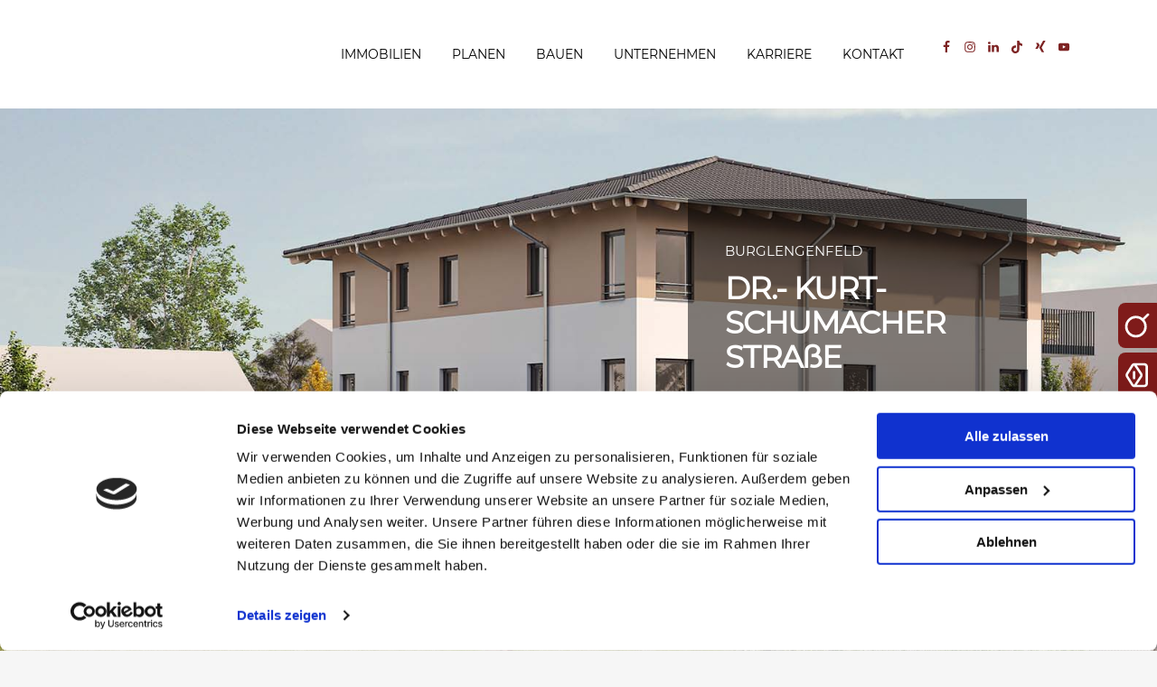

--- FILE ---
content_type: text/html; charset=UTF-8
request_url: https://www.donhauser.de/dr-kurt-schumacher-strasse-burglengenfeld/
body_size: 26100
content:
	<!DOCTYPE html>
<html lang="de">
<head>
	<meta charset="UTF-8" />
	
				<meta name="viewport" content="width=device-width,initial-scale=1,user-scalable=no">
		
            
            
	<link rel="profile" href="http://gmpg.org/xfn/11" />
	<link rel="pingback" href="https://www.donhauser.de/xmlrpc.php" />

	<script type="text/javascript" data-cookieconsent="ignore">
	window.dataLayer = window.dataLayer || [];

	function gtag() {
		dataLayer.push(arguments);
	}

	gtag("consent", "default", {
		ad_personalization: "denied",
		ad_storage: "denied",
		ad_user_data: "denied",
		analytics_storage: "denied",
		functionality_storage: "denied",
		personalization_storage: "denied",
		security_storage: "granted",
		wait_for_update: 500,
	});
	gtag("set", "ads_data_redaction", true);
	</script>
<script type="text/javascript"
		id="Cookiebot"
		src="https://consent.cookiebot.com/uc.js"
		data-implementation="wp"
		data-cbid="1f23b007-125d-4156-9945-89cf4e6b9b6e"
						data-culture="DE"
				data-blockingmode="auto"
	></script>
<title>Gebr. Donhauser | Dr. Kurt-Schumacher-Straße Burglengenfeld Eigentumswohnungen</title>
<link href="https://fonts.googleapis.com/css?family=Assistant:100,100i,200,200i,300,300i,400,400i,500,500i,600,600i,700,700i,800,800i,900,900i" rel="stylesheet"><meta name='robots' content='max-image-preview:large' />
	<style>img:is([sizes="auto" i], [sizes^="auto," i]) { contain-intrinsic-size: 3000px 1500px }</style>
	<link rel='dns-prefetch' href='//www.donhauser.de' />
<link rel="alternate" type="application/rss+xml" title="Gebr. Donhauser &raquo; Feed" href="https://www.donhauser.de/feed/" />
<link rel="alternate" type="application/rss+xml" title="Gebr. Donhauser &raquo; Kommentar-Feed" href="https://www.donhauser.de/comments/feed/" />
<script type="text/javascript">
/* <![CDATA[ */
window._wpemojiSettings = {"baseUrl":"https:\/\/s.w.org\/images\/core\/emoji\/16.0.1\/72x72\/","ext":".png","svgUrl":"https:\/\/s.w.org\/images\/core\/emoji\/16.0.1\/svg\/","svgExt":".svg","source":{"concatemoji":"https:\/\/www.donhauser.de\/wp-includes\/js\/wp-emoji-release.min.js?ver=6.8.3"}};
/*! This file is auto-generated */
!function(s,n){var o,i,e;function c(e){try{var t={supportTests:e,timestamp:(new Date).valueOf()};sessionStorage.setItem(o,JSON.stringify(t))}catch(e){}}function p(e,t,n){e.clearRect(0,0,e.canvas.width,e.canvas.height),e.fillText(t,0,0);var t=new Uint32Array(e.getImageData(0,0,e.canvas.width,e.canvas.height).data),a=(e.clearRect(0,0,e.canvas.width,e.canvas.height),e.fillText(n,0,0),new Uint32Array(e.getImageData(0,0,e.canvas.width,e.canvas.height).data));return t.every(function(e,t){return e===a[t]})}function u(e,t){e.clearRect(0,0,e.canvas.width,e.canvas.height),e.fillText(t,0,0);for(var n=e.getImageData(16,16,1,1),a=0;a<n.data.length;a++)if(0!==n.data[a])return!1;return!0}function f(e,t,n,a){switch(t){case"flag":return n(e,"\ud83c\udff3\ufe0f\u200d\u26a7\ufe0f","\ud83c\udff3\ufe0f\u200b\u26a7\ufe0f")?!1:!n(e,"\ud83c\udde8\ud83c\uddf6","\ud83c\udde8\u200b\ud83c\uddf6")&&!n(e,"\ud83c\udff4\udb40\udc67\udb40\udc62\udb40\udc65\udb40\udc6e\udb40\udc67\udb40\udc7f","\ud83c\udff4\u200b\udb40\udc67\u200b\udb40\udc62\u200b\udb40\udc65\u200b\udb40\udc6e\u200b\udb40\udc67\u200b\udb40\udc7f");case"emoji":return!a(e,"\ud83e\udedf")}return!1}function g(e,t,n,a){var r="undefined"!=typeof WorkerGlobalScope&&self instanceof WorkerGlobalScope?new OffscreenCanvas(300,150):s.createElement("canvas"),o=r.getContext("2d",{willReadFrequently:!0}),i=(o.textBaseline="top",o.font="600 32px Arial",{});return e.forEach(function(e){i[e]=t(o,e,n,a)}),i}function t(e){var t=s.createElement("script");t.src=e,t.defer=!0,s.head.appendChild(t)}"undefined"!=typeof Promise&&(o="wpEmojiSettingsSupports",i=["flag","emoji"],n.supports={everything:!0,everythingExceptFlag:!0},e=new Promise(function(e){s.addEventListener("DOMContentLoaded",e,{once:!0})}),new Promise(function(t){var n=function(){try{var e=JSON.parse(sessionStorage.getItem(o));if("object"==typeof e&&"number"==typeof e.timestamp&&(new Date).valueOf()<e.timestamp+604800&&"object"==typeof e.supportTests)return e.supportTests}catch(e){}return null}();if(!n){if("undefined"!=typeof Worker&&"undefined"!=typeof OffscreenCanvas&&"undefined"!=typeof URL&&URL.createObjectURL&&"undefined"!=typeof Blob)try{var e="postMessage("+g.toString()+"("+[JSON.stringify(i),f.toString(),p.toString(),u.toString()].join(",")+"));",a=new Blob([e],{type:"text/javascript"}),r=new Worker(URL.createObjectURL(a),{name:"wpTestEmojiSupports"});return void(r.onmessage=function(e){c(n=e.data),r.terminate(),t(n)})}catch(e){}c(n=g(i,f,p,u))}t(n)}).then(function(e){for(var t in e)n.supports[t]=e[t],n.supports.everything=n.supports.everything&&n.supports[t],"flag"!==t&&(n.supports.everythingExceptFlag=n.supports.everythingExceptFlag&&n.supports[t]);n.supports.everythingExceptFlag=n.supports.everythingExceptFlag&&!n.supports.flag,n.DOMReady=!1,n.readyCallback=function(){n.DOMReady=!0}}).then(function(){return e}).then(function(){var e;n.supports.everything||(n.readyCallback(),(e=n.source||{}).concatemoji?t(e.concatemoji):e.wpemoji&&e.twemoji&&(t(e.twemoji),t(e.wpemoji)))}))}((window,document),window._wpemojiSettings);
/* ]]> */
</script>
<link rel='stylesheet' id='layerslider-css' href='https://www.donhauser.de/wp-content/plugins/LayerSlider/assets/static/layerslider/css/layerslider.css?ver=8.1.2' type='text/css' media='all' />
<style id='wp-emoji-styles-inline-css' type='text/css'>

	img.wp-smiley, img.emoji {
		display: inline !important;
		border: none !important;
		box-shadow: none !important;
		height: 1em !important;
		width: 1em !important;
		margin: 0 0.07em !important;
		vertical-align: -0.1em !important;
		background: none !important;
		padding: 0 !important;
	}
</style>
<link rel='stylesheet' id='cleverreach_style-css' href='https://www.donhauser.de/wp-content/plugins/cleverreach/resources/css/frontend.css?ver=6.8.3' type='text/css' media='all' />
<link rel='stylesheet' id='contact-form-7-css' href='https://www.donhauser.de/wp-content/plugins/contact-form-7/includes/css/styles.css?ver=6.1.4' type='text/css' media='all' />
<link rel='stylesheet' id='smart-grid-css' href='https://www.donhauser.de/wp-content/plugins/smart-grid-gallery/includes/dist/sgg.min.css?ver=6.8.3' type='text/css' media='all' />
<link rel='stylesheet' id='vrm360-style-css' href='https://www.donhauser.de/wp-content/plugins/vrm360/vrm360.css?ver=6.8.3' type='text/css' media='all' />
<link rel='stylesheet' id='vrm360-font-awesome-css' href='https://www.donhauser.de/wp-content/plugins/vrm360/css/vrm-style.css?ver=6.8.3' type='text/css' media='all' />
<link rel='stylesheet' id='mediaelement-css' href='https://www.donhauser.de/wp-includes/js/mediaelement/mediaelementplayer-legacy.min.css?ver=4.2.17' type='text/css' media='all' />
<link rel='stylesheet' id='wp-mediaelement-css' href='https://www.donhauser.de/wp-includes/js/mediaelement/wp-mediaelement.min.css?ver=6.8.3' type='text/css' media='all' />
<link rel='stylesheet' id='bridge-default-style-css' href='https://www.donhauser.de/wp-content/themes/bridge/style.css?ver=6.8.3' type='text/css' media='all' />
<link rel='stylesheet' id='bridge-qode-font_awesome-css' href='https://www.donhauser.de/wp-content/themes/bridge/css/font-awesome/css/font-awesome.min.css?ver=6.8.3' type='text/css' media='all' />
<link rel='stylesheet' id='bridge-qode-font_elegant-css' href='https://www.donhauser.de/wp-content/themes/bridge/css/elegant-icons/style.min.css?ver=6.8.3' type='text/css' media='all' />
<link rel='stylesheet' id='bridge-qode-linea_icons-css' href='https://www.donhauser.de/wp-content/themes/bridge/css/linea-icons/style.css?ver=6.8.3' type='text/css' media='all' />
<link rel='stylesheet' id='bridge-qode-dripicons-css' href='https://www.donhauser.de/wp-content/themes/bridge/css/dripicons/dripicons.css?ver=6.8.3' type='text/css' media='all' />
<link rel='stylesheet' id='bridge-qode-kiko-css' href='https://www.donhauser.de/wp-content/themes/bridge/css/kiko/kiko-all.css?ver=6.8.3' type='text/css' media='all' />
<link rel='stylesheet' id='bridge-qode-font_awesome_5-css' href='https://www.donhauser.de/wp-content/themes/bridge/css/font-awesome-5/css/font-awesome-5.min.css?ver=6.8.3' type='text/css' media='all' />
<link rel='stylesheet' id='bridge-stylesheet-css' href='https://www.donhauser.de/wp-content/themes/bridge/css/stylesheet.min.css?ver=6.8.3' type='text/css' media='all' />
<style id='bridge-stylesheet-inline-css' type='text/css'>
   .page-id-3110.disabled_footer_top .footer_top_holder, .page-id-3110.disabled_footer_bottom .footer_bottom_holder { display: none;}


</style>
<link rel='stylesheet' id='bridge-print-css' href='https://www.donhauser.de/wp-content/themes/bridge/css/print.css?ver=6.8.3' type='text/css' media='all' />
<link rel='stylesheet' id='bridge-style-dynamic-css' href='https://www.donhauser.de/wp-content/themes/bridge/css/style_dynamic.css?ver=1763642219' type='text/css' media='all' />
<link rel='stylesheet' id='bridge-responsive-css' href='https://www.donhauser.de/wp-content/themes/bridge/css/responsive.min.css?ver=6.8.3' type='text/css' media='all' />
<link rel='stylesheet' id='bridge-style-dynamic-responsive-css' href='https://www.donhauser.de/wp-content/themes/bridge/css/style_dynamic_responsive.css?ver=1763642219' type='text/css' media='all' />
<style id='bridge-style-dynamic-responsive-inline-css' type='text/css'>
.testimonials_holder .flex-direction-nav a {
width: 32px;
height: 32px;
}
.testimonials_holder .flex-direction-nav a:before {
font-size: 20px;
left: 11px;
height: 0px;
width: 0px;
}

.testimonials_holder .flex-direction-nav a:hover {
background-color: #ffcc00;
border: 2px solid #ffcc00;
}
.flex-direction-nav a {
margin: -23px -1px 0;
}
.q_counter_holder p.counter_text {
line-height: 35px;
margin: 22px 0 0 0;
}

.footer_top .widget_nav_menu ul li {
padding: 0;
}
.footer_top h5 {
margin: 0;
}

.wpcf7 form.wpcf7-form p {
margin-bottom: 10px;
}

.footer_top .footer_col3 .wpcf7 {
text-align: right; 
}
.footer_top .footer_col3 .wpcf7 img.ajax-loader {
display: none;
}
.q_icon_with_title .icon_with_title_link {
font-size: 12px;
font-weight: 600;
margin: 24px 0 0;
}
.q_icon_with_title .icon_with_title_link:hover {
color: #ffcc00 !important;
}
.header_top {
overflow: hidden;
}
.header_bottom_right_widget_holder {
    padding-right: 0;
}
.header_top {
line-height: 53px;
}

 header.sticky .header_bottom .qode_icon_shortcode span {
color: #222 !important;
}

header.sticky .header_bottom .qode_icon_shortcode span:hover {
color: #ffcc00 !important;
}

.title.title_size_large h1 {
letter-spacing: -1px;
}
.title .separator.small {
margin-top: 3px;
}
.filter_holder {
padding-top: 7px;
}

.q_dropcap{
margin: 0px 18px 0px 0px;
}


.qode_portfolio_related h4 {
font-weight: 700;
font-size: 23px;
letter-spacing: -1.3;
}

@media only screen and (max-width: 768px) {
.title.title_size_large h1 {
font-size: 40px!important;
line-height: 46px!important;
}
.title.title_size_medium h1 {
font-size: 36px!important;
line-height: 45px!important;
}
.footer_responsive_adv .footer_top .four_columns .column1,
.footer_responsive_adv .footer_top .four_columns .column2,
.footer_responsive_adv .footer_top .four_columns .column3,
.footer_responsive_adv .footer_top .three_columns .column1,
.footer_responsive_adv .footer_top .three_columns .column2,
.footer_responsive_adv .footer_top .two_columns_50_50 .column1,
.footer_responsive_adv .footer_top .two_columns_50_50 .column2 {
    margin: 0 0 50px;
}
}

@media only screen and (max-width: 480px) {
.title.title_size_large h1 {
font-size: 32px!important;
}
.title.title_size_medium h1 {
font-size: 27px!important;
line-height: 28px!important;
}
}

.comment_holder .comment {
    padding: 34px 25px 37px;
    background-color: #f9f9f9;
}

.comments .comment .text .comment_date {
    font-size: 12px;
    font-weight: 500;
    color: #303030;
}

.comments .comment .text .text_holder {
    margin: 13px 0 0;
}

.icon_social_holder>div {
    font-weight: 500;
}
#cr_newsletter {
    position: fixed !important;
    top: 50% !important;
    left: 50% !important;
    padding: 10px !important;
    border-radius: 12px !important;
    transform: translate(-50%, -50%) !important;
    box-shadow: 0 4px 12px rgba(0,0,0,0.1) !important;
    z-index: 9999 !important;
}

#cr_newsletter,
#cr_newsletter * {
    z-index: 9999 !important;
    cursor: pointer !important;
    font-family: "Montserrat" !important;
}

#formimg {
    height: 120px !important;
}

#newstext {
    font-weight: bold !important;
    font-size: 30px !important;
    max-width: 90% !important;
    line-height: 1.25 !important;
    text-align: center !important;
    margin-bottom: 20px !important;
}

.cr_button {
    background: rgb(126,26,25) !important;
}

#closebutton {
    padding: 7px 12px !important;
    font-size: 14.5px !important;
    border: none !important;
    border-radius: 4px !important;
    color: white !important;
    font-weight: bold !important;
    background: rgb(166, 166, 166) !important;
}

#closebutton:hover {
    background: rgb(217, 217, 217) !important;
}

#centercaptcha {
    display: flex !important;
    justify-content: center !important;
}

@media (width <= 400px) {
    #cr_newsletter {
        transform: translate(-50%, -50%) scale(0.7) !important;
    }

    .sidepopup {
        width: 45px !important;
        height: 45px !important;
    }

    .sidepopup > svg {
        height: 25px !important;
    }
}

@media (width <= 800px) and (width > 400px) {
    #cr_newsletter {
        transform: translate(-50%, -50%) scale(0.7) !important;
    }

    .sidepopup > svg {
        height: 25px !important;
    }
}


.search .container_inner {
    margin-top: 40px !important;
}
#sidepop,#sidesearch{
    font-family: "Montserrat" !important;
    background: rgb(127,27,26);
    border-radius:8px;
    padding:5px 0px;
    display: flex;
    position: relative !important;
    margin-right: 5px;
    top:37px;
    width: 50px !important;
    height: 50px !important;
}

#sidepop>svg,#sidesearch>svg{
    height: 32px;
}
#sidesearch>svg,#sidepop>svg{
    rotate:90deg;
}


.qode_right_side_fixed{
    display: flex;
}

#searchbar {
    opacity: 0;
    transform: translate(-50%, -50%) scale(0.95);
    transition: opacity 0.25s ease, transform 0.25s ease;
}

#searchbar.show {
    opacity: 1;
    transform: translate(-50%, -50%) scale(1);
}


</style>
<link rel='stylesheet' id='js_composer_front-css' href='https://www.donhauser.de/wp-content/plugins/js_composer/assets/css/js_composer.min.css?ver=8.1' type='text/css' media='all' />
<link rel='stylesheet' id='bridge-core-dashboard-style-css' href='https://www.donhauser.de/wp-content/plugins/bridge-core/modules/core-dashboard/assets/css/core-dashboard.min.css?ver=6.8.3' type='text/css' media='all' />
<link rel='stylesheet' id='simple-social-icons-font-css' href='https://www.donhauser.de/wp-content/plugins/simple-social-icons/css/style.css?ver=4.0.0' type='text/css' media='all' />
<link rel='stylesheet' id='elementor-icons-css' href='https://www.donhauser.de/wp-content/plugins/elementor/assets/lib/eicons/css/elementor-icons.min.css?ver=5.45.0' type='text/css' media='all' />
<link rel='stylesheet' id='elementor-frontend-css' href='https://www.donhauser.de/wp-content/plugins/elementor/assets/css/frontend.min.css?ver=3.34.1' type='text/css' media='all' />
<link rel='stylesheet' id='elementor-post-2626-css' href='https://www.donhauser.de/wp-content/uploads/elementor/css/post-2626.css?ver=1768601290' type='text/css' media='all' />
<link rel='stylesheet' id='widget-spacer-css' href='https://www.donhauser.de/wp-content/plugins/elementor/assets/css/widget-spacer.min.css?ver=3.34.1' type='text/css' media='all' />
<link rel='stylesheet' id='swiper-css' href='https://www.donhauser.de/wp-content/plugins/elementor/assets/lib/swiper/v8/css/swiper.min.css?ver=8.4.5' type='text/css' media='all' />
<link rel='stylesheet' id='e-swiper-css' href='https://www.donhauser.de/wp-content/plugins/elementor/assets/css/conditionals/e-swiper.min.css?ver=3.34.1' type='text/css' media='all' />
<link rel='stylesheet' id='widget-image-css' href='https://www.donhauser.de/wp-content/plugins/elementor/assets/css/widget-image.min.css?ver=3.34.1' type='text/css' media='all' />
<link rel='stylesheet' id='elementor-post-3110-css' href='https://www.donhauser.de/wp-content/uploads/elementor/css/post-3110.css?ver=1768603621' type='text/css' media='all' />
<link rel='stylesheet' id='elementor-gf-local-roboto-css' href='https://www.donhauser.de/wp-content/uploads/elementor/google-fonts/css/roboto.css?ver=1745912810' type='text/css' media='all' />
<link rel='stylesheet' id='elementor-gf-local-robotoslab-css' href='https://www.donhauser.de/wp-content/uploads/elementor/google-fonts/css/robotoslab.css?ver=1745912819' type='text/css' media='all' />
<script type="text/javascript" src="https://www.donhauser.de/wp-includes/js/jquery/jquery.min.js?ver=3.7.1" id="jquery-core-js"></script>
<script type="text/javascript" src="https://www.donhauser.de/wp-includes/js/jquery/jquery-migrate.min.js?ver=3.4.1" id="jquery-migrate-js"></script>
<script type="text/javascript" id="layerslider-utils-js-extra">
/* <![CDATA[ */
var LS_Meta = {"v":"8.1.2","fixGSAP":"1"};
/* ]]> */
</script>
<script type="text/javascript" src="https://www.donhauser.de/wp-content/plugins/LayerSlider/assets/static/layerslider/js/layerslider.utils.js?ver=8.1.2" id="layerslider-utils-js"></script>
<script type="text/javascript" src="https://www.donhauser.de/wp-content/plugins/LayerSlider/assets/static/layerslider/js/layerslider.kreaturamedia.jquery.js?ver=8.1.2" id="layerslider-js"></script>
<script type="text/javascript" src="https://www.donhauser.de/wp-content/plugins/LayerSlider/assets/static/layerslider/js/layerslider.transitions.js?ver=8.1.2" id="layerslider-transitions-js"></script>
<script type="text/javascript" src="//www.donhauser.de/wp-content/plugins/revslider/sr6/assets/js/rbtools.min.js?ver=6.7.37" async id="tp-tools-js"></script>
<script type="text/javascript" src="//www.donhauser.de/wp-content/plugins/revslider/sr6/assets/js/rs6.min.js?ver=6.7.37" async id="revmin-js"></script>
<script type="text/javascript" src="https://www.donhauser.de/wp-content/plugins/smart-grid-gallery/includes/dist/sgg.min.js?ver=6.8.3" id="smart-grid-js"></script>
<script type="text/javascript" src="https://www.donhauser.de/wp-content/plugins/vrm360/js/three.min.js?ver=6.8.3" id="three.min.js-js"></script>
<script type="text/javascript" src="https://www.donhauser.de/wp-content/plugins/vrm360/js/OrbitControls.js?ver=6.8.3" id="OrbitControls.js-js"></script>
<script type="text/javascript" src="https://www.donhauser.de/wp-content/plugins/vrm360/js/WebGL.js?ver=6.8.3" id="WebGL.js-js"></script>
<script type="text/javascript" src="https://www.donhauser.de/wp-content/plugins/vrm360/js/VRMLLoader.js?ver=6.8.3" id="VRMLLoader.js-js"></script>
<script type="text/javascript" src="https://www.donhauser.de/wp-content/plugins/vrm360/js/DDSLoader.js?ver=6.8.3" id="DDSLoader.js-js"></script>
<script type="text/javascript" src="https://www.donhauser.de/wp-content/plugins/vrm360/js/MTLLoader.js?ver=6.8.3" id="MTLLoader.js-js"></script>
<script type="text/javascript" src="https://www.donhauser.de/wp-content/plugins/vrm360/js/OBJLoader.js?ver=6.8.3" id="OBJLoader.js-js"></script>
<script type="text/javascript" src="https://www.donhauser.de/wp-content/plugins/vrm360/js/FBXLoader.js?ver=6.8.3" id="FBXLoader.js-js"></script>
<script type="text/javascript" src="https://www.donhauser.de/wp-content/plugins/vrm360/js/inflate.min.js?ver=6.8.3" id="inflate.min.js-js"></script>
<script type="text/javascript" src="https://www.donhauser.de/wp-content/plugins/vrm360/js/ColladaLoader.js?ver=6.8.3" id="ColladaLoader.js-js"></script>
<script type="text/javascript" src="https://www.donhauser.de/wp-content/plugins/vrm360/js/STLLoader.js?ver=6.8.3" id="STLLoader.js-js"></script>
<script type="text/javascript" src="https://www.donhauser.de/wp-content/plugins/vrm360/js/THREEx.FullScreen.js?ver=6.8.3" id="THREEx.FullScreen.js-js"></script>
<script type="text/javascript" src="https://www.donhauser.de/wp-content/plugins/vrm360/js/inserter.js?ver=6.8.3" id="inserter.js-js"></script>
<script></script><meta name="generator" content="Powered by LayerSlider 8.1.2 - Build Heros, Sliders, and Popups. Create Animations and Beautiful, Rich Web Content as Easy as Never Before on WordPress." />
<!-- LayerSlider updates and docs at: https://layerslider.com -->
<link rel="https://api.w.org/" href="https://www.donhauser.de/wp-json/" /><link rel="alternate" title="JSON" type="application/json" href="https://www.donhauser.de/wp-json/wp/v2/pages/3110" /><link rel="EditURI" type="application/rsd+xml" title="RSD" href="https://www.donhauser.de/xmlrpc.php?rsd" />
<meta name="generator" content="WordPress 6.8.3" />
<link rel="canonical" href="https://www.donhauser.de/dr-kurt-schumacher-strasse-burglengenfeld/" />
<link rel='shortlink' href='https://www.donhauser.de/?p=3110' />
<link rel="alternate" title="oEmbed (JSON)" type="application/json+oembed" href="https://www.donhauser.de/wp-json/oembed/1.0/embed?url=https%3A%2F%2Fwww.donhauser.de%2Fdr-kurt-schumacher-strasse-burglengenfeld%2F" />
<link rel="alternate" title="oEmbed (XML)" type="text/xml+oembed" href="https://www.donhauser.de/wp-json/oembed/1.0/embed?url=https%3A%2F%2Fwww.donhauser.de%2Fdr-kurt-schumacher-strasse-burglengenfeld%2F&#038;format=xml" />
<meta name="generator" content="Elementor 3.34.1; features: additional_custom_breakpoints; settings: css_print_method-external, google_font-enabled, font_display-auto">
<style type="text/css">.recentcomments a{display:inline !important;padding:0 !important;margin:0 !important;}</style>			<style>
				.e-con.e-parent:nth-of-type(n+4):not(.e-lazyloaded):not(.e-no-lazyload),
				.e-con.e-parent:nth-of-type(n+4):not(.e-lazyloaded):not(.e-no-lazyload) * {
					background-image: none !important;
				}
				@media screen and (max-height: 1024px) {
					.e-con.e-parent:nth-of-type(n+3):not(.e-lazyloaded):not(.e-no-lazyload),
					.e-con.e-parent:nth-of-type(n+3):not(.e-lazyloaded):not(.e-no-lazyload) * {
						background-image: none !important;
					}
				}
				@media screen and (max-height: 640px) {
					.e-con.e-parent:nth-of-type(n+2):not(.e-lazyloaded):not(.e-no-lazyload),
					.e-con.e-parent:nth-of-type(n+2):not(.e-lazyloaded):not(.e-no-lazyload) * {
						background-image: none !important;
					}
				}
			</style>
			<meta name="generator" content="Powered by WPBakery Page Builder - drag and drop page builder for WordPress."/>
<meta name="generator" content="Powered by Slider Revolution 6.7.37 - responsive, Mobile-Friendly Slider Plugin for WordPress with comfortable drag and drop interface." />
<link rel="icon" href="https://www.donhauser.de/wp-content/uploads/2023/02/cropped-Logo_1-removebg-preview-1-32x32.png" sizes="32x32" />
<link rel="icon" href="https://www.donhauser.de/wp-content/uploads/2023/02/cropped-Logo_1-removebg-preview-1-192x192.png" sizes="192x192" />
<link rel="apple-touch-icon" href="https://www.donhauser.de/wp-content/uploads/2023/02/cropped-Logo_1-removebg-preview-1-180x180.png" />
<meta name="msapplication-TileImage" content="https://www.donhauser.de/wp-content/uploads/2023/02/cropped-Logo_1-removebg-preview-1-270x270.png" />
<script>function setREVStartSize(e){
			//window.requestAnimationFrame(function() {
				window.RSIW = window.RSIW===undefined ? window.innerWidth : window.RSIW;
				window.RSIH = window.RSIH===undefined ? window.innerHeight : window.RSIH;
				try {
					var pw = document.getElementById(e.c).parentNode.offsetWidth,
						newh;
					pw = pw===0 || isNaN(pw) || (e.l=="fullwidth" || e.layout=="fullwidth") ? window.RSIW : pw;
					e.tabw = e.tabw===undefined ? 0 : parseInt(e.tabw);
					e.thumbw = e.thumbw===undefined ? 0 : parseInt(e.thumbw);
					e.tabh = e.tabh===undefined ? 0 : parseInt(e.tabh);
					e.thumbh = e.thumbh===undefined ? 0 : parseInt(e.thumbh);
					e.tabhide = e.tabhide===undefined ? 0 : parseInt(e.tabhide);
					e.thumbhide = e.thumbhide===undefined ? 0 : parseInt(e.thumbhide);
					e.mh = e.mh===undefined || e.mh=="" || e.mh==="auto" ? 0 : parseInt(e.mh,0);
					if(e.layout==="fullscreen" || e.l==="fullscreen")
						newh = Math.max(e.mh,window.RSIH);
					else{
						e.gw = Array.isArray(e.gw) ? e.gw : [e.gw];
						for (var i in e.rl) if (e.gw[i]===undefined || e.gw[i]===0) e.gw[i] = e.gw[i-1];
						e.gh = e.el===undefined || e.el==="" || (Array.isArray(e.el) && e.el.length==0)? e.gh : e.el;
						e.gh = Array.isArray(e.gh) ? e.gh : [e.gh];
						for (var i in e.rl) if (e.gh[i]===undefined || e.gh[i]===0) e.gh[i] = e.gh[i-1];
											
						var nl = new Array(e.rl.length),
							ix = 0,
							sl;
						e.tabw = e.tabhide>=pw ? 0 : e.tabw;
						e.thumbw = e.thumbhide>=pw ? 0 : e.thumbw;
						e.tabh = e.tabhide>=pw ? 0 : e.tabh;
						e.thumbh = e.thumbhide>=pw ? 0 : e.thumbh;
						for (var i in e.rl) nl[i] = e.rl[i]<window.RSIW ? 0 : e.rl[i];
						sl = nl[0];
						for (var i in nl) if (sl>nl[i] && nl[i]>0) { sl = nl[i]; ix=i;}
						var m = pw>(e.gw[ix]+e.tabw+e.thumbw) ? 1 : (pw-(e.tabw+e.thumbw)) / (e.gw[ix]);
						newh =  (e.gh[ix] * m) + (e.tabh + e.thumbh);
					}
					var el = document.getElementById(e.c);
					if (el!==null && el) el.style.height = newh+"px";
					el = document.getElementById(e.c+"_wrapper");
					if (el!==null && el) {
						el.style.height = newh+"px";
						el.style.display = "block";
					}
				} catch(e){
					console.log("Failure at Presize of Slider:" + e)
				}
			//});
		  };</script>
		<style type="text/css" id="wp-custom-css">
			.post_info {
    display: none !important;
}

.jahnpic {
    margin-right: 15px !important;
}

.footer_top > .container {
    background: #222222 !important;
}

.sidepopup {
    display: flex !important;
    justify-content: flex-end !important;
    align-items: center !important;
    width: 50px !important;
    height: 50px !important;
    bottom: 2px !important;
    top: 11px !important;
    position: relative !important;
    transform: rotate(90deg) !important;
    z-index: 999 !important;
    box-shadow: 0 0 10px rgba(0,0,0,0.3) !important;
    background: rgb(165, 27, 26) !important;
    border-radius: 12px !important;
}

.sidepopup > svg {
    height: 30px !important;
}

.sidepopup:hover {
    background: rgb(155, 27, 26) !important;
    cursor: pointer !important;
}

		</style>
		<noscript><style> .wpb_animate_when_almost_visible { opacity: 1; }</style></noscript></head>

<body class="wp-singular page-template page-template-full_width page-template-full_width-php page page-id-3110 wp-theme-bridge bridge-core-3.3.4.4  qode-title-hidden footer_responsive_adv hide_top_bar_on_mobile_header qode-content-sidebar-responsive qode-theme-ver-30.8.8.4 qode-theme-bridge qode_header_in_grid wpb-js-composer js-comp-ver-8.1 vc_responsive elementor-default elementor-kit-2626 elementor-page elementor-page-3110" itemscope itemtype="http://schema.org/WebPage">



	<div class="ajax_loader"><div class="ajax_loader_1"><div class="cube"></div></div></div>
	
<div class="wrapper">
	<div class="wrapper_inner">

    
		<!-- Google Analytics start -->
				<!-- Google Analytics end -->

		
	<header class=" scroll_top dark stick scrolled_not_transparent page_header">
	<div class="header_inner clearfix">
				<div class="header_top_bottom_holder">
			
			<div class="header_bottom clearfix" style=' background-color:rgba(255, 255, 255, 1);' >
								<div class="container">
					<div class="container_inner clearfix">
																				<div class="header_inner_left">
																	<div class="mobile_menu_button">
		<span>
			<span aria-hidden="true" class="qode_icon_font_elegant icon_menu " ></span>		</span>
	</div>
								<div class="logo_wrapper" >
	<div class="q_logo">
		<a itemprop="url" href="https://www.donhauser.de/" >
             <img itemprop="image" class="normal" src="https://www.donhauser.de/wp-content/uploads/2023/02/logo-gebr-donhauser-2023-black.png" alt="Logo"> 			 <img itemprop="image" class="light" src="https://www.donhauser.de/wp-content/uploads/2023/02/logo-gebr-donhauser-2023-black.png" alt="Logo"/> 			 <img itemprop="image" class="dark" src="https://www.donhauser.de/wp-content/uploads/2023/02/logo-gebr-donhauser-2023-black.png" alt="Logo"/> 			 <img itemprop="image" class="sticky" src="https://www.donhauser.de/wp-content/uploads/2023/02/logo-gebr-donhauser-2023-black.png" alt="Logo"/> 			 <img itemprop="image" class="mobile" src="https://www.donhauser.de/wp-content/uploads/2023/02/logo-gebr-donhauser-2023-black.png" alt="Logo"/> 					</a>
	</div>
	</div>															</div>
															<div class="header_inner_right">
									<div class="side_menu_button_wrapper right">
																					<div class="header_bottom_right_widget_holder"><div class="header_bottom_widget simple-social-icons"><ul class="aligncenter"><li class="ssi-facebook"><a href="https://www.facebook.com/gebr.donhauser.bau/" ><svg role="img" class="social-facebook" aria-labelledby="social-facebook-3"><title id="social-facebook-3">Facebook</title><use xlink:href="https://www.donhauser.de/wp-content/plugins/simple-social-icons/symbol-defs.svg#social-facebook"></use></svg></a></li><li class="ssi-instagram"><a href="https://www.instagram.com/gebr.donhauser.bau/?hl=de" ><svg role="img" class="social-instagram" aria-labelledby="social-instagram-3"><title id="social-instagram-3">Instagram</title><use xlink:href="https://www.donhauser.de/wp-content/plugins/simple-social-icons/symbol-defs.svg#social-instagram"></use></svg></a></li><li class="ssi-linkedin"><a href="https://de.linkedin.com/company/gebr-donhauser" ><svg role="img" class="social-linkedin" aria-labelledby="social-linkedin-3"><title id="social-linkedin-3">LinkedIn</title><use xlink:href="https://www.donhauser.de/wp-content/plugins/simple-social-icons/symbol-defs.svg#social-linkedin"></use></svg></a></li><li class="ssi-tiktok"><a href="https://www.tiktok.com/@gebr.donhauser.bau" ><svg role="img" class="social-tiktok" aria-labelledby="social-tiktok-3"><title id="social-tiktok-3">TikTok</title><use xlink:href="https://www.donhauser.de/wp-content/plugins/simple-social-icons/symbol-defs.svg#social-tiktok"></use></svg></a></li><li class="ssi-xing"><a href="https://www.xing.com/pages/gebr-donhauser-bau-gmbh-co-kg" ><svg role="img" class="social-xing" aria-labelledby="social-xing-3"><title id="social-xing-3">XING</title><use xlink:href="https://www.donhauser.de/wp-content/plugins/simple-social-icons/symbol-defs.svg#social-xing"></use></svg></a></li><li class="ssi-youtube"><a href="https://www.youtube.com/channel/UCNsaKpkht1AH316841eJdRQ" ><svg role="img" class="social-youtube" aria-labelledby="social-youtube-3"><title id="social-youtube-3">YouTube</title><use xlink:href="https://www.donhauser.de/wp-content/plugins/simple-social-icons/symbol-defs.svg#social-youtube"></use></svg></a></li></ul></div></div>
																														<div class="side_menu_button">
																																	
										</div>
									</div>
								</div>
							
							
							<nav class="main_menu drop_down right">
								<ul id="menu-webseitenmenue" class=""><li id="nav-menu-item-3504" class="menu-item menu-item-type-post_type menu-item-object-page menu-item-has-children  has_sub narrow"><a href="https://www.donhauser.de/immobilien/" class=""><i class="menu_icon blank fa"></i><span>Immobilien</span><span class="plus"></span></a>
<div class="second"><div class="inner"><ul>
	<li id="nav-menu-item-3505" class="menu-item menu-item-type-post_type menu-item-object-page "><a href="https://www.donhauser.de/immobilien/" class=""><i class="menu_icon blank fa"></i><span>Immobilienangebote</span><span class="plus"></span></a></li>
	<li id="nav-menu-item-5825" class="menu-item menu-item-type-post_type menu-item-object-page "><a href="https://www.donhauser.de/grundstuecke-verkaufen/" class=""><i class="menu_icon blank fa"></i><span>Grundstücksankauf</span><span class="plus"></span></a></li>
	<li id="nav-menu-item-8412" class="menu-item menu-item-type-post_type menu-item-object-page "><a href="https://www.donhauser.de/grundstueck-bad-abbach/" class=""><i class="menu_icon blank fa"></i><span>GRUNDSTÜCKSVERKAUF</span><span class="plus"></span></a></li>
</ul></div></div>
</li>
<li id="nav-menu-item-6076" class="menu-item menu-item-type-post_type menu-item-object-page menu-item-has-children  has_sub narrow"><a href="https://www.donhauser.de/planen/" class=""><i class="menu_icon blank fa"></i><span>Planen</span><span class="plus"></span></a>
<div class="second"><div class="inner"><ul>
	<li id="nav-menu-item-7376" class="menu-item menu-item-type-post_type menu-item-object-page "><a href="https://www.donhauser.de/energieberatung/" class=""><i class="menu_icon blank fa"></i><span>Energieberatung</span><span class="plus"></span></a></li>
	<li id="nav-menu-item-7377" class="menu-item menu-item-type-post_type menu-item-object-page "><a href="https://www.donhauser.de/planungsbuero/" class=""><i class="menu_icon blank fa"></i><span>PLANUNGSBÜRO</span><span class="plus"></span></a></li>
</ul></div></div>
</li>
<li id="nav-menu-item-6271" class="menu-item menu-item-type-post_type menu-item-object-page menu-item-has-children  has_sub narrow"><a href="https://www.donhauser.de/bauen/" class=""><i class="menu_icon blank fa"></i><span>BAUEN</span><span class="plus"></span></a>
<div class="second"><div class="inner"><ul>
	<li id="nav-menu-item-5943" class="menu-item menu-item-type-post_type menu-item-object-page "><a href="https://www.donhauser.de/referenz/" class=""><i class="menu_icon blank fa"></i><span>Referenzen</span><span class="plus"></span></a></li>
	<li id="nav-menu-item-1660" class="menu-item menu-item-type-post_type menu-item-object-page "><a href="https://www.donhauser.de/industrie-gewerbebau/" class=""><i class="menu_icon blank fa"></i><span>INDUSTRIE- &#038; GEWERBEBAU</span><span class="plus"></span></a></li>
	<li id="nav-menu-item-1662" class="menu-item menu-item-type-post_type menu-item-object-page "><a href="https://www.donhauser.de/hoch-rohbau/" class=""><i class="menu_icon blank fa"></i><span>WOHNUNGSBAU</span><span class="plus"></span></a></li>
	<li id="nav-menu-item-1663" class="menu-item menu-item-type-post_type menu-item-object-page "><a href="https://www.donhauser.de/tiefbau/" class=""><i class="menu_icon blank fa"></i><span>TIEF- &#038; INGENIEURBAU</span><span class="plus"></span></a></li>
</ul></div></div>
</li>
<li id="nav-menu-item-1665" class="menu-item menu-item-type-post_type menu-item-object-page menu-item-has-children  has_sub narrow"><a href="https://www.donhauser.de/ueber-uns/" class=""><i class="menu_icon blank fa"></i><span>Unternehmen</span><span class="plus"></span></a>
<div class="second"><div class="inner"><ul>
	<li id="nav-menu-item-5506" class="menu-item menu-item-type-post_type menu-item-object-page "><a href="https://www.donhauser.de/neuigkeiten/" class=""><i class="menu_icon blank fa"></i><span>Neuigkeiten</span><span class="plus"></span></a></li>
	<li id="nav-menu-item-1666" class="menu-item menu-item-type-post_type menu-item-object-page "><a href="https://www.donhauser.de/ueber-uns/" class=""><i class="menu_icon blank fa"></i><span>Leitbild</span><span class="plus"></span></a></li>
	<li id="nav-menu-item-1667" class="menu-item menu-item-type-post_type menu-item-object-page "><a href="https://www.donhauser.de/geschichte-2/" class=""><i class="menu_icon blank fa"></i><span>GESCHICHTE</span><span class="plus"></span></a></li>
	<li id="nav-menu-item-7093" class="menu-item menu-item-type-post_type menu-item-object-page "><a href="https://www.donhauser.de/auszeichnungen-zertifizierungen-und-mitgliedschaften/" class=""><i class="menu_icon blank fa"></i><span>Zertifizierungen</span><span class="plus"></span></a></li>
</ul></div></div>
</li>
<li id="nav-menu-item-3803" class="menu-item menu-item-type-post_type menu-item-object-page menu-item-has-children  has_sub narrow"><a href="https://www.donhauser.de/karriere/" class=""><i class="menu_icon blank fa"></i><span>KARRIERE</span><span class="plus"></span></a>
<div class="second"><div class="inner"><ul>
	<li id="nav-menu-item-3804" class="menu-item menu-item-type-post_type menu-item-object-page "><a href="https://www.donhauser.de/karriere/" class=""><i class="menu_icon blank fa"></i><span>DONHAUSER ALS ARBEITGEBER</span><span class="plus"></span></a></li>
	<li id="nav-menu-item-7415" class="menu-item menu-item-type-post_type menu-item-object-page "><a href="https://www.donhauser.de/ausbildung/" class=""><i class="menu_icon blank fa"></i><span>AUSBILDUNG</span><span class="plus"></span></a></li>
	<li id="nav-menu-item-3807" class="menu-item menu-item-type-post_type menu-item-object-page "><a href="https://www.donhauser.de/stellenangebote/" class=""><i class="menu_icon blank fa"></i><span>STELLENANGEBOTE</span><span class="plus"></span></a></li>
</ul></div></div>
</li>
<li id="nav-menu-item-1672" class="menu-item menu-item-type-post_type menu-item-object-page  narrow"><a href="https://www.donhauser.de/kontakt/" class=""><i class="menu_icon blank fa"></i><span>KONTAKT</span><span class="plus"></span></a></li>
</ul>							</nav>
														<nav class="mobile_menu">
	<ul id="menu-webseitenmenue-1" class=""><li id="mobile-menu-item-3504" class="menu-item menu-item-type-post_type menu-item-object-page menu-item-has-children  has_sub"><a href="https://www.donhauser.de/immobilien/" class=""><span>Immobilien</span></a><span class="mobile_arrow"><i class="fa fa-angle-right"></i><i class="fa fa-angle-down"></i></span>
<ul class="sub_menu">
	<li id="mobile-menu-item-3505" class="menu-item menu-item-type-post_type menu-item-object-page "><a href="https://www.donhauser.de/immobilien/" class=""><span>Immobilienangebote</span></a><span class="mobile_arrow"><i class="fa fa-angle-right"></i><i class="fa fa-angle-down"></i></span></li>
	<li id="mobile-menu-item-5825" class="menu-item menu-item-type-post_type menu-item-object-page "><a href="https://www.donhauser.de/grundstuecke-verkaufen/" class=""><span>Grundstücksankauf</span></a><span class="mobile_arrow"><i class="fa fa-angle-right"></i><i class="fa fa-angle-down"></i></span></li>
	<li id="mobile-menu-item-8412" class="menu-item menu-item-type-post_type menu-item-object-page "><a href="https://www.donhauser.de/grundstueck-bad-abbach/" class=""><span>GRUNDSTÜCKSVERKAUF</span></a><span class="mobile_arrow"><i class="fa fa-angle-right"></i><i class="fa fa-angle-down"></i></span></li>
</ul>
</li>
<li id="mobile-menu-item-6076" class="menu-item menu-item-type-post_type menu-item-object-page menu-item-has-children  has_sub"><a href="https://www.donhauser.de/planen/" class=""><span>Planen</span></a><span class="mobile_arrow"><i class="fa fa-angle-right"></i><i class="fa fa-angle-down"></i></span>
<ul class="sub_menu">
	<li id="mobile-menu-item-7376" class="menu-item menu-item-type-post_type menu-item-object-page "><a href="https://www.donhauser.de/energieberatung/" class=""><span>Energieberatung</span></a><span class="mobile_arrow"><i class="fa fa-angle-right"></i><i class="fa fa-angle-down"></i></span></li>
	<li id="mobile-menu-item-7377" class="menu-item menu-item-type-post_type menu-item-object-page "><a href="https://www.donhauser.de/planungsbuero/" class=""><span>PLANUNGSBÜRO</span></a><span class="mobile_arrow"><i class="fa fa-angle-right"></i><i class="fa fa-angle-down"></i></span></li>
</ul>
</li>
<li id="mobile-menu-item-6271" class="menu-item menu-item-type-post_type menu-item-object-page menu-item-has-children  has_sub"><a href="https://www.donhauser.de/bauen/" class=""><span>BAUEN</span></a><span class="mobile_arrow"><i class="fa fa-angle-right"></i><i class="fa fa-angle-down"></i></span>
<ul class="sub_menu">
	<li id="mobile-menu-item-5943" class="menu-item menu-item-type-post_type menu-item-object-page "><a href="https://www.donhauser.de/referenz/" class=""><span>Referenzen</span></a><span class="mobile_arrow"><i class="fa fa-angle-right"></i><i class="fa fa-angle-down"></i></span></li>
	<li id="mobile-menu-item-1660" class="menu-item menu-item-type-post_type menu-item-object-page "><a href="https://www.donhauser.de/industrie-gewerbebau/" class=""><span>INDUSTRIE- &#038; GEWERBEBAU</span></a><span class="mobile_arrow"><i class="fa fa-angle-right"></i><i class="fa fa-angle-down"></i></span></li>
	<li id="mobile-menu-item-1662" class="menu-item menu-item-type-post_type menu-item-object-page "><a href="https://www.donhauser.de/hoch-rohbau/" class=""><span>WOHNUNGSBAU</span></a><span class="mobile_arrow"><i class="fa fa-angle-right"></i><i class="fa fa-angle-down"></i></span></li>
	<li id="mobile-menu-item-1663" class="menu-item menu-item-type-post_type menu-item-object-page "><a href="https://www.donhauser.de/tiefbau/" class=""><span>TIEF- &#038; INGENIEURBAU</span></a><span class="mobile_arrow"><i class="fa fa-angle-right"></i><i class="fa fa-angle-down"></i></span></li>
</ul>
</li>
<li id="mobile-menu-item-1665" class="menu-item menu-item-type-post_type menu-item-object-page menu-item-has-children  has_sub"><a href="https://www.donhauser.de/ueber-uns/" class=""><span>Unternehmen</span></a><span class="mobile_arrow"><i class="fa fa-angle-right"></i><i class="fa fa-angle-down"></i></span>
<ul class="sub_menu">
	<li id="mobile-menu-item-5506" class="menu-item menu-item-type-post_type menu-item-object-page "><a href="https://www.donhauser.de/neuigkeiten/" class=""><span>Neuigkeiten</span></a><span class="mobile_arrow"><i class="fa fa-angle-right"></i><i class="fa fa-angle-down"></i></span></li>
	<li id="mobile-menu-item-1666" class="menu-item menu-item-type-post_type menu-item-object-page "><a href="https://www.donhauser.de/ueber-uns/" class=""><span>Leitbild</span></a><span class="mobile_arrow"><i class="fa fa-angle-right"></i><i class="fa fa-angle-down"></i></span></li>
	<li id="mobile-menu-item-1667" class="menu-item menu-item-type-post_type menu-item-object-page "><a href="https://www.donhauser.de/geschichte-2/" class=""><span>GESCHICHTE</span></a><span class="mobile_arrow"><i class="fa fa-angle-right"></i><i class="fa fa-angle-down"></i></span></li>
	<li id="mobile-menu-item-7093" class="menu-item menu-item-type-post_type menu-item-object-page "><a href="https://www.donhauser.de/auszeichnungen-zertifizierungen-und-mitgliedschaften/" class=""><span>Zertifizierungen</span></a><span class="mobile_arrow"><i class="fa fa-angle-right"></i><i class="fa fa-angle-down"></i></span></li>
</ul>
</li>
<li id="mobile-menu-item-3803" class="menu-item menu-item-type-post_type menu-item-object-page menu-item-has-children  has_sub"><a href="https://www.donhauser.de/karriere/" class=""><span>KARRIERE</span></a><span class="mobile_arrow"><i class="fa fa-angle-right"></i><i class="fa fa-angle-down"></i></span>
<ul class="sub_menu">
	<li id="mobile-menu-item-3804" class="menu-item menu-item-type-post_type menu-item-object-page "><a href="https://www.donhauser.de/karriere/" class=""><span>DONHAUSER ALS ARBEITGEBER</span></a><span class="mobile_arrow"><i class="fa fa-angle-right"></i><i class="fa fa-angle-down"></i></span></li>
	<li id="mobile-menu-item-7415" class="menu-item menu-item-type-post_type menu-item-object-page "><a href="https://www.donhauser.de/ausbildung/" class=""><span>AUSBILDUNG</span></a><span class="mobile_arrow"><i class="fa fa-angle-right"></i><i class="fa fa-angle-down"></i></span></li>
	<li id="mobile-menu-item-3807" class="menu-item menu-item-type-post_type menu-item-object-page "><a href="https://www.donhauser.de/stellenangebote/" class=""><span>STELLENANGEBOTE</span></a><span class="mobile_arrow"><i class="fa fa-angle-right"></i><i class="fa fa-angle-down"></i></span></li>
</ul>
</li>
<li id="mobile-menu-item-1672" class="menu-item menu-item-type-post_type menu-item-object-page "><a href="https://www.donhauser.de/kontakt/" class=""><span>KONTAKT</span></a><span class="mobile_arrow"><i class="fa fa-angle-right"></i><i class="fa fa-angle-down"></i></span></li>
</ul></nav>																				</div>
					</div>
									</div>
			</div>
		</div>

</header>	<a id="back_to_top" href="#">
        <span class="fa-stack">
            <i class="qode_icon_font_awesome fa fa-arrow-up " ></i>        </span>
	</a>
	
	
    
    	
            <div class="qode_right_side_fixed">
	        <div class="textwidget custom-html-widget">

<div id="sidepop" class="sidepop" style="" onclick="myFunction()">
	
<svg width="64px" height="64px" viewbox="0 0 24 24" fill="none" xmlns="http://www.w3.org/2000/svg"><g id="SVGRepo_bgCarrier" stroke-width="0"></g><g id="SVGRepo_tracerCarrier" stroke-linecap="round" stroke-linejoin="round"></g><g id="SVGRepo_iconCarrier"> <path d="M14.5 9.50012H9.5M3.02832 10.0001L10.2246 14.8167C10.8661 15.2444 11.1869 15.4582 11.5336 15.5413C11.8399 15.6147 12.1593 15.6147 12.4657 15.5413C12.8124 15.4582 13.1332 15.2444 13.7747 14.8167L20.971 10.0001M10.2981 4.06892L4.49814 7.71139C3.95121 8.05487 3.67775 8.2266 3.4794 8.45876C3.30385 8.66424 3.17176 8.90317 3.09111 9.16112C3 9.45256 3 9.77548 3 10.4213V16.8001C3 17.9202 3 18.4803 3.21799 18.9081C3.40973 19.2844 3.71569 19.5904 4.09202 19.7821C4.51984 20.0001 5.0799 20.0001 6.2 20.0001H17.8C18.9201 20.0001 19.4802 20.0001 19.908 19.7821C20.2843 19.5904 20.5903 19.2844 20.782 18.9081C21 18.4803 21 17.9202 21 16.8001V10.4213C21 9.77548 21 9.45256 20.9089 9.16112C20.8282 8.90317 20.6962 8.66424 20.5206 8.45876C20.3223 8.2266 20.0488 8.05487 19.5019 7.71139L13.7019 4.06891C13.0846 3.68129 12.776 3.48747 12.4449 3.41192C12.152 3.34512 11.848 3.34512 11.5551 3.41192C11.224 3.48747 10.9154 3.68129 10.2981 4.06892Z" stroke="#ffffff" stroke-width="2" stroke-linecap="round" stroke-linejoin="round"></path> </g></svg>
</div></div><div class="textwidget custom-html-widget">

<div id="sidesearch" class="sidesearch" style="" onclick="mySearch()">
	
<svg width="64px" height="64px" viewbox="0 0 24 24" fill="none" xmlns="http://www.w3.org/2000/svg">
  <path d="M11 19C15.4183 19 19 15.4183 19 11C19 6.58172 15.4183 3 11 3C6.58172 3 3 6.58172 3 11C3 15.4183 6.58172 19 11 19Z"
        stroke="#ffffff" stroke-width="2" stroke-linecap="round" stroke-linejoin="round"/>
  <path d="M21 21L16.65 16.65"
        stroke="#ffffff" stroke-width="2" stroke-linecap="round" stroke-linejoin="round"/>
</svg>

</div></div>        </div>
    
    <div class="content content_top_margin_none">
        <div class="content_inner  ">
    					<div class="full_width">
	<div class="full_width_inner" >
										
<div data-elementor-type="wp-page" data-elementor-id="3110" class="elementor elementor-3110" data-elementor-post-type="page">
<section class="elementor-section elementor-top-section elementor-element elementor-element-0300081 elementor-section-boxed elementor-section-height-default elementor-section-height-default parallax_section_no qode_elementor_container_no" data-id="0300081" data-element_type="section" data-settings="{&quot;background_background&quot;:&quot;classic&quot;}">
<div class="elementor-container elementor-column-gap-default">
<div class="elementor-column elementor-col-66 elementor-top-column elementor-element elementor-element-7ccdec4" data-id="7ccdec4" data-element_type="column">
<div class="elementor-widget-wrap">
							</div></div>
<div class="elementor-column elementor-col-33 elementor-top-column elementor-element elementor-element-729b523" data-id="729b523" data-element_type="column" data-settings="{&quot;background_background&quot;:&quot;classic&quot;}">
<div class="elementor-widget-wrap elementor-element-populated">
<div class="elementor-background-overlay"></div>
<div class="elementor-element elementor-element-39cb8e1 elementor-widget elementor-widget-text-editor" data-id="39cb8e1" data-element_type="widget" data-widget_type="text-editor.default">
<div class="elementor-widget-container">
<h6><span style="color: #ffffff;">BUrglengenfeld</span></h6>
</p></div></div>
<div class="elementor-element elementor-element-6745e46 elementor-widget elementor-widget-text-editor" data-id="6745e46" data-element_type="widget" data-widget_type="text-editor.default">
<div class="elementor-widget-container">
<h2><span style="color: #ffffff; letter-spacing: -1.3px;">DR.- KURT-SCHUMACHER</span></h2>
<h2><span style="color: #ffffff; letter-spacing: -1.3px;">STRAßE&nbsp;</span></h2>
</p></div></div>
<div class="elementor-element elementor-element-540057d elementor-widget elementor-widget-text-editor" data-id="540057d" data-element_type="widget" data-widget_type="text-editor.default">
<div class="elementor-widget-container">
<p><span style="color: #ffffff;"><span style="font-size: 14px;">Zentral und doch privat. In ihrer neuen Wohnung </span></span><span style="color: #ffffff; font-family: var( --e-global-typography-text-font-family ), Sans-serif;">genießen Sie alle Vorzüge des innerstädtischen </span><span style="color: #ffffff; font-family: var( --e-global-typography-text-font-family ), Sans-serif;">Lebens, ohne auf ihren privaten </span><span style="color: #ffffff; font-family: var( --e-global-typography-text-font-family ), Sans-serif;">Freiraum verzichten zu müssen.</span></p>
</p></div></div>
<div class="elementor-element elementor-element-1cb293b elementor-widget elementor-widget-bridge_button" data-id="1cb293b" data-element_type="widget" data-widget_type="bridge_button.default">
<div class="elementor-widget-container">
					<a  itemprop="url" href="https://www.donhauser.de/kontakt-dr-kurt-schumacher-strasse-burglengenfeld/" target="_self" data-hover-border-color="#ffffff" class="qbutton  default" style="">JETZT UNVERBINDLICH ANFRAGEN<span aria-hidden="true" class="qode-icon-kiko kikol kiko-email qode_button_icon_element"></span></a>				</div></div></div></div></div>
</section>
<section class="elementor-section elementor-top-section elementor-element elementor-element-6b06f445 elementor-section-boxed elementor-section-height-default elementor-section-height-default parallax_section_no qode_elementor_container_no" data-id="6b06f445" data-element_type="section" data-settings="{&quot;background_background&quot;:&quot;classic&quot;}">
<div class="elementor-container elementor-column-gap-no">
<div class="elementor-column elementor-col-50 elementor-top-column elementor-element elementor-element-7d168757" data-id="7d168757" data-element_type="column">
<div class="elementor-widget-wrap elementor-element-populated">
<div class="elementor-element elementor-element-5d9e1003 elementor-widget elementor-widget-text-editor" data-id="5d9e1003" data-element_type="widget" data-widget_type="text-editor.default">
<div class="elementor-widget-container">
<h6>EIGENTUMSWOHNUNGEN IN Burglengenfeld</h6>
</p></div></div>
<div class="elementor-element elementor-element-4e8325a4 elementor-widget elementor-widget-text-editor" data-id="4e8325a4" data-element_type="widget" data-widget_type="text-editor.default">
<div class="elementor-widget-container">
<h2>HISTORISCHE STADT </h2>
<h2>MIT ZUKUNFT</h2>
</p></div></div></div></div>
<div class="elementor-column elementor-col-50 elementor-top-column elementor-element elementor-element-7e0bb2f5" data-id="7e0bb2f5" data-element_type="column">
<div class="elementor-widget-wrap">
							</div></div></div>
</section>
<section class="elementor-section elementor-top-section elementor-element elementor-element-58f13006 elementor-section-boxed elementor-section-height-default elementor-section-height-default parallax_section_no qode_elementor_container_no" data-id="58f13006" data-element_type="section" data-settings="{&quot;background_background&quot;:&quot;classic&quot;}">
<div class="elementor-container elementor-column-gap-default">
<div class="elementor-column elementor-col-100 elementor-top-column elementor-element elementor-element-3332d863" data-id="3332d863" data-element_type="column" data-settings="{&quot;background_background&quot;:&quot;slideshow&quot;,&quot;background_slideshow_gallery&quot;:[],&quot;background_slideshow_loop&quot;:&quot;yes&quot;,&quot;background_slideshow_slide_duration&quot;:5000,&quot;background_slideshow_slide_transition&quot;:&quot;fade&quot;,&quot;background_slideshow_transition_duration&quot;:500}">
<div class="elementor-widget-wrap elementor-element-populated">
							</div></div></div>
</section>
<section class="elementor-section elementor-top-section elementor-element elementor-element-43b22769 elementor-section-boxed elementor-section-height-default elementor-section-height-default parallax_section_no qode_elementor_container_no" data-id="43b22769" data-element_type="section" data-settings="{&quot;background_background&quot;:&quot;classic&quot;}">
<div class="elementor-container elementor-column-gap-no">
<div class="elementor-column elementor-col-50 elementor-top-column elementor-element elementor-element-2ed4cd05" data-id="2ed4cd05" data-element_type="column">
<div class="elementor-widget-wrap elementor-element-populated">
<div class="elementor-element elementor-element-38c80f7 elementor-widget elementor-widget-text-editor" data-id="38c80f7" data-element_type="widget" data-widget_type="text-editor.default">
<div class="elementor-widget-container">
<p class="p1">Das Gebäude in der Dr.-Kurt.-Schumacher-Str. 73 bietet Platz&nbsp;</p>
<p class="p1">für insgesamt 6 Wohnungen.&nbsp;<span style="font-family: var( --e-global-typography-text-font-family ), Sans-serif;">Jede Wohnung besitzt zwei KFZ-Stellplätze&nbsp;</span></p>
<p class="p1"><span style="font-family: var( --e-global-typography-text-font-family ), Sans-serif;">auf dem Grundstück.&nbsp;</span></p>
<p class="p1"><span style="font-family: var( --e-global-typography-text-font-family ), Sans-serif;"><br /></span></p>
<p class="p1"><span style="font-family: var( --e-global-typography-text-font-family ), Sans-serif;">Insgesamt werden somit 12 Stellplätze&nbsp; errichtet,&nbsp;</span><span style="font-family: var( --e-global-typography-text-font-family ), Sans-serif;">davon 4 in Form von Garagen erstellt.&nbsp;</span></p>
<p class="p1"><span style="font-family: var( --e-global-typography-text-font-family ), Sans-serif;">Neben diesen Stellplätzen für PKW´s werden zusätzlich separate Fahrradstellplätze errichtet.</span></p>
<p class="p1"><span style="font-family: var( --e-global-typography-text-font-family ), Sans-serif;"><br /></span></p>
<p class="p1"><span style="font-family: var( --e-global-typography-text-font-family ), Sans-serif;">Das Highlight des Grundstücks bildet der hauseigene Spielplatz. Zusätzlich dazu besitzt die Wohnung im Erdgeschoss neben der großzügigen Terrassenfläche einen eigenen Garten.</span></p>
</p></div></div>
<div class="elementor-element elementor-element-6c0ba39 elementor-widget elementor-widget-text-editor" data-id="6c0ba39" data-element_type="widget" data-widget_type="text-editor.default">
<div class="elementor-widget-container">
<div class="elementor-element elementor-element-6c0ba39 elementor-widget elementor-widget-text-editor" data-id="6c0ba39" data-element_type="widget" data-widget_type="text-editor.default">
<div class="elementor-widget-container">
<div class="elementor-text-editor elementor-clearfix">
<p>BAUTRÄGER: <strong>Gebr. Donhauser</strong></p>
<p>LOCATION:<strong> Dr.-Kurt-Schumacher-Straße 73, 93133 Burglengenfeld</strong></p>
<p>WOHNUNGEN:<strong> 6</strong></p>
<p>FLÄCHEN:<strong> 77 – 87 m²</strong></p>
</div>
</div>
</div></div></div></div></div>
<div class="elementor-column elementor-col-50 elementor-top-column elementor-element elementor-element-6f0ff90a" data-id="6f0ff90a" data-element_type="column" data-settings="{&quot;background_background&quot;:&quot;classic&quot;}">
<div class="elementor-widget-wrap elementor-element-populated">
<div class="elementor-element elementor-element-40966d1f elementor-widget elementor-widget-image" data-id="40966d1f" data-element_type="widget" data-widget_type="image.default">
<div class="elementor-widget-container">
																<a href="https://www.donhauser.de/wp-content/uploads/2022/01/MFH-Dr.Kurt-Schumacher-Str-Garten.jpg" data-elementor-open-lightbox="yes" data-elementor-lightbox-title="MFH-Dr.Kurt-Schumacher-Str-Garten" data-e-action-hash="#elementor-action%3Aaction%3Dlightbox%26settings%3DeyJpZCI6MzI5NSwidXJsIjoiaHR0cHM6XC9cL3d3dy5kb25oYXVzZXIuZGVcL3dwLWNvbnRlbnRcL3VwbG9hZHNcLzIwMjJcLzAxXC9NRkgtRHIuS3VydC1TY2h1bWFjaGVyLVN0ci1HYXJ0ZW4uanBnIn0%3D"><br />
							<img fetchpriority="high" decoding="async" width="1200" height="781" src="https://www.donhauser.de/wp-content/uploads/2022/01/MFH-Dr.Kurt-Schumacher-Str-Garten.jpg" class="attachment-full size-full wp-image-3295" alt="" srcset="https://www.donhauser.de/wp-content/uploads/2022/01/MFH-Dr.Kurt-Schumacher-Str-Garten.jpg 1200w, https://www.donhauser.de/wp-content/uploads/2022/01/MFH-Dr.Kurt-Schumacher-Str-Garten-300x195.jpg 300w, https://www.donhauser.de/wp-content/uploads/2022/01/MFH-Dr.Kurt-Schumacher-Str-Garten-1024x666.jpg 1024w, https://www.donhauser.de/wp-content/uploads/2022/01/MFH-Dr.Kurt-Schumacher-Str-Garten-768x500.jpg 768w, https://www.donhauser.de/wp-content/uploads/2022/01/MFH-Dr.Kurt-Schumacher-Str-Garten-420x273.jpg 420w, https://www.donhauser.de/wp-content/uploads/2022/01/MFH-Dr.Kurt-Schumacher-Str-Garten-540x351.jpg 540w, https://www.donhauser.de/wp-content/uploads/2022/01/MFH-Dr.Kurt-Schumacher-Str-Garten-780x508.jpg 780w, https://www.donhauser.de/wp-content/uploads/2022/01/MFH-Dr.Kurt-Schumacher-Str-Garten-400x260.jpg 400w, https://www.donhauser.de/wp-content/uploads/2022/01/MFH-Dr.Kurt-Schumacher-Str-Garten-700x456.jpg 700w" sizes="(max-width: 1200px) 100vw, 1200px" />								</a>
															</div></div>
<div class="elementor-element elementor-element-52e606a elementor-widget elementor-widget-image" data-id="52e606a" data-element_type="widget" data-widget_type="image.default">
<div class="elementor-widget-container">
																<a href="https://www.donhauser.de/wp-content/uploads/2021/12/MFH-Dr.Kurt-Schumacher-Str-Innen-Kam-01-Var-01.jpg" data-elementor-open-lightbox="yes" data-elementor-lightbox-title="MFH Dr.Kurt Schumacher Str Innen Kam 01 Var 01" data-e-action-hash="#elementor-action%3Aaction%3Dlightbox%26settings%3DeyJpZCI6MzExOCwidXJsIjoiaHR0cHM6XC9cL3d3dy5kb25oYXVzZXIuZGVcL3dwLWNvbnRlbnRcL3VwbG9hZHNcLzIwMjFcLzEyXC9NRkgtRHIuS3VydC1TY2h1bWFjaGVyLVN0ci1Jbm5lbi1LYW0tMDEtVmFyLTAxLmpwZyJ9"><br />
							<img decoding="async" width="1200" height="713" src="https://www.donhauser.de/wp-content/uploads/2021/12/MFH-Dr.Kurt-Schumacher-Str-Innen-Kam-01-Var-01.jpg" class="attachment-full size-full wp-image-3118" alt="" srcset="https://www.donhauser.de/wp-content/uploads/2021/12/MFH-Dr.Kurt-Schumacher-Str-Innen-Kam-01-Var-01.jpg 1200w, https://www.donhauser.de/wp-content/uploads/2021/12/MFH-Dr.Kurt-Schumacher-Str-Innen-Kam-01-Var-01-300x178.jpg 300w, https://www.donhauser.de/wp-content/uploads/2021/12/MFH-Dr.Kurt-Schumacher-Str-Innen-Kam-01-Var-01-1024x608.jpg 1024w, https://www.donhauser.de/wp-content/uploads/2021/12/MFH-Dr.Kurt-Schumacher-Str-Innen-Kam-01-Var-01-768x456.jpg 768w, https://www.donhauser.de/wp-content/uploads/2021/12/MFH-Dr.Kurt-Schumacher-Str-Innen-Kam-01-Var-01-420x250.jpg 420w, https://www.donhauser.de/wp-content/uploads/2021/12/MFH-Dr.Kurt-Schumacher-Str-Innen-Kam-01-Var-01-540x321.jpg 540w, https://www.donhauser.de/wp-content/uploads/2021/12/MFH-Dr.Kurt-Schumacher-Str-Innen-Kam-01-Var-01-780x463.jpg 780w, https://www.donhauser.de/wp-content/uploads/2021/12/MFH-Dr.Kurt-Schumacher-Str-Innen-Kam-01-Var-01-700x416.jpg 700w" sizes="(max-width: 1200px) 100vw, 1200px" />								</a>
															</div></div></div></div></div>
</section>
<section class="elementor-section elementor-top-section elementor-element elementor-element-a4a7769 elementor-section-boxed elementor-section-height-default elementor-section-height-default parallax_section_no qode_elementor_container_no" data-id="a4a7769" data-element_type="section" data-settings="{&quot;background_background&quot;:&quot;classic&quot;}">
<div class="elementor-container elementor-column-gap-default">
<div class="elementor-column elementor-col-33 elementor-top-column elementor-element elementor-element-793388cd" data-id="793388cd" data-element_type="column">
<div class="elementor-widget-wrap elementor-element-populated">
<div class="elementor-element elementor-element-0c92e45 elementor-widget elementor-widget-bridge_icon_text" data-id="0c92e45" data-element_type="widget" data-widget_type="bridge_icon_text.default">
<div class="elementor-widget-container">
<div class='q_icon_with_title small custom_icon_image '>
<div class="icon_holder " style=" "><img decoding="async" src="https://www.donhauser.de/wp-content/uploads/2021/01/Haus-rot.png" alt=""></div>
<div class="icon_text_holder" style="">
<div class="icon_text_inner" style="">
<h3 class="icon_title" style="">6 WOHNUNGEN</h3>
<p style=''>Eigentumswohnungen</p>
</div>
</div>
</div></div></div>
<div class="elementor-element elementor-element-2b72b48 elementor-widget elementor-widget-bridge_icon_text" data-id="2b72b48" data-element_type="widget" data-widget_type="bridge_icon_text.default">
<div class="elementor-widget-container">
<div class='q_icon_with_title small custom_icon_image '>
<div class="icon_holder " style=" "><img decoding="async" src="https://www.donhauser.de/wp-content/uploads/2021/01/flaeche.png" alt=""></div>
<div class="icon_text_holder" style="">
<div class="icon_text_inner" style="">
<h3 class="icon_title" style="">77 - 87 m²</h3>
<p style=''>Flächen</p>
</div>
</div>
</div></div></div></div></div>
<div class="elementor-column elementor-col-33 elementor-top-column elementor-element elementor-element-44f081a9" data-id="44f081a9" data-element_type="column">
<div class="elementor-widget-wrap elementor-element-populated">
<div class="elementor-element elementor-element-601273a elementor-widget elementor-widget-bridge_icon_text" data-id="601273a" data-element_type="widget" data-widget_type="bridge_icon_text.default">
<div class="elementor-widget-container">
<div class='q_icon_with_title small custom_icon_image '>
<div class="icon_holder " style=" "><img decoding="async" src="https://www.donhauser.de/wp-content/uploads/2021/01/Parkplatz-rot.png" alt=""></div>
<div class="icon_text_holder" style="">
<div class="icon_text_inner" style="">
<h3 class="icon_title" style="">12 Stk.</h3>
<p style=''>8 KFZ Stellplätze / 4 Garagenstellplätze</p>
</div>
</div>
</div></div></div>
<div class="elementor-element elementor-element-73aaf78 elementor-widget elementor-widget-bridge_icon_text" data-id="73aaf78" data-element_type="widget" data-widget_type="bridge_icon_text.default">
<div class="elementor-widget-container">
<div class='q_icon_with_title small custom_icon_image '>
<div class="icon_holder " style=" "><img decoding="async" src="https://www.donhauser.de/wp-content/uploads/2021/01/Fahrradstellplatz-rot.png" alt=""></div>
<div class="icon_text_holder" style="">
<div class="icon_text_inner" style="">
<h3 class="icon_title" style="">6 Stk.</h3>
<p style=''>Fahrradstellplätze</p>
</div>
</div>
</div></div></div></div></div>
<div class="elementor-column elementor-col-33 elementor-top-column elementor-element elementor-element-2c54e53c" data-id="2c54e53c" data-element_type="column">
<div class="elementor-widget-wrap elementor-element-populated">
<div class="elementor-element elementor-element-5681123 elementor-widget elementor-widget-bridge_icon_text" data-id="5681123" data-element_type="widget" data-widget_type="bridge_icon_text.default">
<div class="elementor-widget-container">
<div class='q_icon_with_title small custom_icon_image '>
<div class="icon_holder " style=" "><img decoding="async" src="https://www.donhauser.de/wp-content/uploads/2021/01/Spielplatz-rot.png" alt=""></div>
<div class="icon_text_holder" style="">
<div class="icon_text_inner" style="">
<h3 class="icon_title" style="">25 m²</h3>
<p style=''>Spielplatz</p>
</div>
</div>
</div></div></div>
<div class="elementor-element elementor-element-c713684 elementor-widget elementor-widget-bridge_icon_text" data-id="c713684" data-element_type="widget" data-widget_type="bridge_icon_text.default">
<div class="elementor-widget-container">
<div class='q_icon_with_title small custom_icon_image '>
<div class="icon_holder " style=" "><img decoding="async" src="https://www.donhauser.de/wp-content/uploads/2021/01/Park-rot.png" alt=""></div>
<div class="icon_text_holder" style="">
<div class="icon_text_inner" style="">
<h3 class="icon_title" style="">230 m²</h3>
<p style=''>Grünfläche</p>
</div>
</div>
</div></div></div></div></div></div>
</section>
<section class="elementor-section elementor-top-section elementor-element elementor-element-94336f1 elementor-section-boxed elementor-section-height-default elementor-section-height-default parallax_section_no qode_elementor_container_no" data-id="94336f1" data-element_type="section" data-settings="{&quot;background_background&quot;:&quot;classic&quot;}">
<div class="elementor-container elementor-column-gap-default">
						</div>
</section>
<section class="elementor-section elementor-top-section elementor-element elementor-element-32f2121 elementor-section-boxed elementor-section-height-default elementor-section-height-default parallax_section_no qode_elementor_container_no" data-id="32f2121" data-element_type="section" data-settings="{&quot;background_background&quot;:&quot;classic&quot;}">
<div class="elementor-container elementor-column-gap-default">
<div class="elementor-column elementor-col-100 elementor-top-column elementor-element elementor-element-2eddaf4" data-id="2eddaf4" data-element_type="column">
<div class="elementor-widget-wrap elementor-element-populated">
<div class="elementor-element elementor-element-36eb6c5 elementor-widget elementor-widget-spacer" data-id="36eb6c5" data-element_type="widget" data-widget_type="spacer.default">
<div class="elementor-widget-container">
<div class="elementor-spacer">
<div class="elementor-spacer-inner"></div></div></div></div></div></div></div>
</section>
<section class="elementor-section elementor-top-section elementor-element elementor-element-5cefee8 elementor-section-boxed elementor-section-height-default elementor-section-height-default parallax_section_no qode_elementor_container_no" data-id="5cefee8" data-element_type="section" data-settings="{&quot;background_background&quot;:&quot;classic&quot;}">
<div class="elementor-container elementor-column-gap-no">
<div class="elementor-column elementor-col-50 elementor-top-column elementor-element elementor-element-eaeae90" data-id="eaeae90" data-element_type="column" data-settings="{&quot;background_background&quot;:&quot;classic&quot;}">
<div class="elementor-widget-wrap elementor-element-populated">
<div class="elementor-element elementor-element-ab05443 elementor-widget elementor-widget-text-editor" data-id="ab05443" data-element_type="widget" data-widget_type="text-editor.default">
<div class="elementor-widget-container">
<h6>WOHNGRUNDRISSE</h6>
</p></div></div>
<div class="elementor-element elementor-element-7ad60e7 elementor-widget elementor-widget-text-editor" data-id="7ad60e7" data-element_type="widget" data-widget_type="text-editor.default">
<div class="elementor-widget-container">
<h2>EINZIEHEN &amp; WOHLFÜHLEN</h2>
</p></div></div></div></div>
<div class="elementor-column elementor-col-50 elementor-top-column elementor-element elementor-element-8f33d6b" data-id="8f33d6b" data-element_type="column" data-settings="{&quot;background_background&quot;:&quot;classic&quot;}">
<div class="elementor-widget-wrap">
							</div></div></div>
</section>
<section class="elementor-section elementor-top-section elementor-element elementor-element-3d49d95 elementor-section-boxed elementor-section-height-default elementor-section-height-default parallax_section_no qode_elementor_container_no" data-id="3d49d95" data-element_type="section" data-settings="{&quot;background_background&quot;:&quot;classic&quot;}">
<div class="elementor-container elementor-column-gap-default">
<div class="elementor-column elementor-col-100 elementor-top-column elementor-element elementor-element-4f89fb8" data-id="4f89fb8" data-element_type="column" data-settings="{&quot;background_background&quot;:&quot;classic&quot;}">
<div class="elementor-widget-wrap elementor-element-populated">
							</div></div></div>
</section>
<section class="elementor-section elementor-top-section elementor-element elementor-element-b48cf26 elementor-section-boxed elementor-section-height-default elementor-section-height-default parallax_section_no qode_elementor_container_no" data-id="b48cf26" data-element_type="section" data-settings="{&quot;background_background&quot;:&quot;classic&quot;}">
<div class="elementor-container elementor-column-gap-default">
<div class="elementor-column elementor-col-100 elementor-top-column elementor-element elementor-element-39f476e" data-id="39f476e" data-element_type="column" data-settings="{&quot;background_background&quot;:&quot;classic&quot;}">
<div class="elementor-widget-wrap elementor-element-populated">
<div class="elementor-element elementor-element-79c3db0 elementor-widget elementor-widget-image" data-id="79c3db0" data-element_type="widget" data-widget_type="image.default">
<div class="elementor-widget-container">
															<img decoding="async" width="1024" height="724" src="https://www.donhauser.de/wp-content/uploads/2021/12/Expose-Lageplan-1024x724.jpg" class="attachment-large size-large wp-image-3129" alt="" srcset="https://www.donhauser.de/wp-content/uploads/2021/12/Expose-Lageplan-1024x724.jpg 1024w, https://www.donhauser.de/wp-content/uploads/2021/12/Expose-Lageplan-300x212.jpg 300w, https://www.donhauser.de/wp-content/uploads/2021/12/Expose-Lageplan-768x543.jpg 768w, https://www.donhauser.de/wp-content/uploads/2021/12/Expose-Lageplan-420x297.jpg 420w, https://www.donhauser.de/wp-content/uploads/2021/12/Expose-Lageplan-540x382.jpg 540w, https://www.donhauser.de/wp-content/uploads/2021/12/Expose-Lageplan-780x552.jpg 780w, https://www.donhauser.de/wp-content/uploads/2021/12/Expose-Lageplan-1536x1086.jpg 1536w, https://www.donhauser.de/wp-content/uploads/2021/12/Expose-Lageplan-2048x1448.jpg 2048w, https://www.donhauser.de/wp-content/uploads/2021/12/Expose-Lageplan-700x495.jpg 700w" sizes="(max-width: 1024px) 100vw, 1024px" />															</div></div>
<div class="elementor-element elementor-element-5500e4b elementor-widget elementor-widget-text-editor" data-id="5500e4b" data-element_type="widget" data-widget_type="text-editor.default">
<div class="elementor-widget-container">
<h3>WOHNGRUNDRISSE</h3>
</p></div></div>
<div class="elementor-element elementor-element-bbd1c6e elementor-widget elementor-widget-text-editor" data-id="bbd1c6e" data-element_type="widget" data-widget_type="text-editor.default">
<div class="elementor-widget-container">
<p>Aufgeteilt auf drei Ebenen bietet ihnen das Haus sechs Wohnungen, ausgestattet mit modern geschnittenen Wohnbereichen ergänzt durch großzügige Fensterflächen, die jederzeit für maximales Tageslicht in allen Räumen sorgen.</p>
</p></div></div>
<div class="elementor-element elementor-element-425f0fe3 elementor-widget-tablet__width-auto elementor-widget elementor-widget-bridge_button" data-id="425f0fe3" data-element_type="widget" data-widget_type="bridge_button.default">
<div class="elementor-widget-container">
					<a  itemprop="url" href="https://www.donhauser.de/grundrisse-dr-kurt-schumacher-strasse-burglengenfeld/" target="_self"  class="qbutton  default" style="">GRUNDRISSE &amp; PREISE<span aria-hidden="true" class="qode-icon-kiko kikol kiko-eye qode_button_icon_element"></span></a>				</div></div></div></div></div>
</section></div>
										 
												</div>
	</div>
				
	</div>
</div>



	<footer >
		<div class="footer_inner clearfix">
				<div class="footer_top_holder">
            			<div class="footer_top">
								<div class="container">
					<div class="container_inner">
																	<div class="three_columns clearfix">
								<div class="column1 footer_col1">
									<div class="column_inner">
										<div id="text-2" class="widget widget_text"><h5>UNSER LEISTUNGSPROFIL</h5>			<div class="textwidget"><div class="separator  small left  " style="margin-top: 17px;margin-bottom: 30px;"></div>
</div>
		</div><div id="text-3" class="widget widget_text">			<div class="textwidget"><p>Industrie- und Gewerbebau<br />
Wohnungsbau<br />
Projektentwicklung<br />
Tiefbau</p>
<p>&nbsp;</p>
</div>
		</div>									</div>
								</div>
								<div class="column2 footer_col2">
									<div class="column_inner">
										<div id="text-4" class="widget widget_text"><h5>SERVICE</h5>			<div class="textwidget"><div class="separator  small left  " style="margin-top: 17px;margin-bottom: 30px;"></div>
</div>
		</div><div id="text-5" class="widget widget_text">			<div class="textwidget"><p><a href="https://www.donhauser.de/downloadcenter/">Downloadcenter</a><br />
<a href="https://www.donhauser.de/datenschutz/">Datenschutzerklärung</a><br />
<a href="https://www.donhauser.de/agb/">AGB</a><br />
<a href="https://www.donhauser.de/impressum/">Impressum</a></p>
</div>
		</div><div id="simple-social-icons-2" class="widget simple-social-icons"><ul class="alignleft"><li class="ssi-facebook"><a href="https://de-de.facebook.com/Gebr.Donhauser/" ><svg role="img" class="social-facebook" aria-labelledby="social-facebook-2"><title id="social-facebook-2">Facebook</title><use xlink:href="https://www.donhauser.de/wp-content/plugins/simple-social-icons/symbol-defs.svg#social-facebook"></use></svg></a></li><li class="ssi-instagram"><a href="https://www.instagram.com/donhauser.bau/" ><svg role="img" class="social-instagram" aria-labelledby="social-instagram-2"><title id="social-instagram-2">Instagram</title><use xlink:href="https://www.donhauser.de/wp-content/plugins/simple-social-icons/symbol-defs.svg#social-instagram"></use></svg></a></li><li class="ssi-linkedin"><a href="https://de.linkedin.com/company/gebr-donhauser" ><svg role="img" class="social-linkedin" aria-labelledby="social-linkedin-2"><title id="social-linkedin-2">LinkedIn</title><use xlink:href="https://www.donhauser.de/wp-content/plugins/simple-social-icons/symbol-defs.svg#social-linkedin"></use></svg></a></li><li class="ssi-tiktok"><a href="https://www.tiktok.com/@donhauser.bau" ><svg role="img" class="social-tiktok" aria-labelledby="social-tiktok-2"><title id="social-tiktok-2">TikTok</title><use xlink:href="https://www.donhauser.de/wp-content/plugins/simple-social-icons/symbol-defs.svg#social-tiktok"></use></svg></a></li></ul></div><div id="simple-social-icons-4" class="widget simple-social-icons"><ul class="alignleft"><li class="ssi-youtube"><a href="https://www.youtube.com/channel/UCNsaKpkht1AH316841eJdRQ" ><svg role="img" class="social-youtube" aria-labelledby="social-youtube-4"><title id="social-youtube-4">YouTube</title><use xlink:href="https://www.donhauser.de/wp-content/plugins/simple-social-icons/symbol-defs.svg#social-youtube"></use></svg></a></li></ul></div><div id="text-9" class="widget widget_text">			<div class="textwidget"><p><a href="https://www.kununu.com/de/gebr-donhauser-bau"><img loading="lazy" decoding="async" class="alignnone wp-image-7804" src="https://www.donhauser.de/wp-content/uploads/2025/01/kununu-300x76.png" alt="" width="71" height="18" srcset="https://www.donhauser.de/wp-content/uploads/2025/01/kununu-300x76.png 300w, https://www.donhauser.de/wp-content/uploads/2025/01/kununu-1024x260.png 1024w, https://www.donhauser.de/wp-content/uploads/2025/01/kununu-768x195.png 768w, https://www.donhauser.de/wp-content/uploads/2025/01/kununu-420x107.png 420w, https://www.donhauser.de/wp-content/uploads/2025/01/kununu-540x137.png 540w, https://www.donhauser.de/wp-content/uploads/2025/01/kununu-780x198.png 780w, https://www.donhauser.de/wp-content/uploads/2025/01/kununu-1536x390.png 1536w, https://www.donhauser.de/wp-content/uploads/2025/01/kununu-2048x520.png 2048w, https://www.donhauser.de/wp-content/uploads/2025/01/kununu-700x178.png 700w" sizes="(max-width: 71px) 100vw, 71px" /></a></p>
</div>
		</div>									</div>
								</div>
								<div class="column3 footer_col3">
									<div class="column_inner">
										<div id="text-6" class="widget widget_text"><h5>KONTAKT</h5>			<div class="textwidget"><p><div class="separator  small left  " style="margin-top: 17px;margin-bottom: 17px;"></div><br />
<b>Gebr. Donhauser</b><br />
<span style="font-size: small;">Bau GmbH &amp; Co. KG</span></p>
<p>Ettmannsdorfer Str. 47<br />
92421 Schwandorf<br />
Tel: 09431 722-0<br />
info@donhauser.de</p>
</div>
		</div>									</div>
								</div>
							</div>
															</div>
				</div>
							</div>
					</div>
							<div class="footer_bottom_holder">
                									<div class="footer_bottom">
							<div class="textwidget"><p>&nbsp;</p>
<p>&nbsp;</p>
</div>
					</div>
								</div>
				</div>
	</footer>
		
</div>
</div>
<!-- SEARCH BAR POPUP -->
<div id="searchbar" style="
    display:none; 
    background:white !important; 
    width:300px; 
    padding:20px; 
    border-radius:8px; 
    position:fixed; 
    top:50%; 
    left:50%; 
    transform:translate(-50%,-50%); 
    z-index:100000; 
    box-shadow:0 0 20px rgba(0,0,0,0.2);
">

    <button onclick="mySearch()" id="searchCloseBtn"
        style="position:absolute; top:10px; right:10px; background:none; border:none; cursor:pointer;">
        
        <svg width="24" height="24" viewBox="0 0 24 24" stroke="black" stroke-width="2">
            <line x1="18" y1="6" x2="6" y2="18"/>
            <line x1="6" y1="6" x2="18" y2="18"/>
        </svg>
    </button>

    <form method="get" action="/" style="margin-top:20px; text-align:center;">
        <input type="text" name="s" placeholder="Suche…"
               style="width:100%; padding:10px; border:1px solid #ccc;
               border-radius:5px; font-size:16px; margin-bottom:10px;">
        <button type="submit"
                style="width:100%; padding:10px; background:rgb(127,27,26);
                color:white; border:none; border-radius:5px; cursor:pointer;">
            Suchen
        </button>
    </form>

</div>

<div style="display: none; background: white !important;" id="cr_newsletter">
	<script>
function loadjQuery(e,t){var n=document.createElement("script");n.setAttribute("src",e);n.onload=t;n.onreadystatechange=function(){
	if(this.readyState=="complete"||this.readyState=="loaded")t()};document.getElementsByTagName("head")[0].appendChild(n)}function main(){
var $cr=jQuery.noConflict();var old_src;$cr(document).ready(function(){$cr(".cr_form").submit(function(){$cr(this).find('.clever_form_error').removeClass('clever_form_error');$cr(this).find('.clever_form_note').remove();$cr(this).find(".musthave").find('input, textarea').each(function(){if(jQuery.trim($cr(this).val())==""||($cr(this).is(':checkbox'))||($cr(this).is(':radio'))){if($cr(this).is(':checkbox')||($cr(this).is(':radio'))){if(!$cr(this).parents(".cr_ipe_item").find(":checked").is(":checked")){$cr(this).parents(".cr_ipe_item").addClass('clever_form_error')}}else{$cr(this).addClass('clever_form_error')}}});if($cr(this).attr("action").search(document.domain)>0&&$cr(".cr_form").attr("action").search("wcs")>0){var cr_email=$cr(this).find('input[name=email]');var unsub=false;if($cr("input['name=cr_subunsubscribe'][value='false']").length){if($cr("input['name=cr_subunsubscribe'][value='false']").is(":checked")){unsub=true}}if(cr_email.val()&&!unsub){$cr.ajax({type:"GET",url:$cr(".cr_form").attr("action").replace("wcs","check_email")+window.btoa($cr(this).find('input[name=email]').val()),success:function(data){if(data){cr_email.addClass('clever_form_error').before("<div class='clever_form_note cr_font'>"+data+"</div>");return false}},async:false})}var cr_captcha=$cr(this).find('input[name=captcha]');if(cr_captcha.val()){$cr.ajax({type:"GET",url:$cr(".cr_form").attr("action").replace("wcs","check_captcha")+$cr(this).find('input[name=captcha]').val(),success:function(data){if(data){cr_captcha.addClass('clever_form_error').after("<div style='display:block' class='clever_form_note cr_font'>"+data+"</div>");return false}},async:false})}}if($cr(this).find('.clever_form_error').length){return false}return true});$cr('input[class*="cr_number"]').change(function(){if(isNaN($cr(this).val())){$cr(this).val(1)}if($cr(this).attr("min")){if(($cr(this).val()*1)<($cr(this).attr("min")*1)){$cr(this).val($cr(this).attr("min"))}}if($cr(this).attr("max")){if(($cr(this).val()*1)>($cr(this).attr("max")*1)){$cr(this).val($cr(this).attr("max"))}}});old_src=$cr("div[rel='captcha'] img:not(.captcha2_reload)").attr("src");if($cr("div[rel='captcha'] img:not(.captcha2_reload)").length!=0){captcha_reload()}});function captcha_reload(){var timestamp=new Date().getTime();$cr("div[rel='captcha'] img:not(.captcha2_reload)").attr("src","");$cr("div[rel='captcha'] img:not(.captcha2_reload)").attr("src",old_src+"?t="+timestamp);return false}

}
if(typeof jQuery==="undefined"){loadjQuery("//ajax.googleapis.com/ajax/libs/jquery/1.4.4/jquery.min.js",main)}else{main()}

</script>


<style>
* {box-sizing: border-box;}
.cr-mail-responsive, .cr-mail-responsive * {box-sizing: unset;}
.cr_site{margin:0;padding:75px 0 0 0;text-align:center;background-color:#eeeeee;}
.cr_font{font-size: 14px;font-family: Arial;}
.cr_page{width: 100% !important;max-width:640px}
.cr_body{border-radius:8px;line-height:150%;font-family:Helvetica;font-size:12px;color:#333333;}
.cr_body h2, .cr_header h2{font-size:22px;line-height:28px;margin:0 0 10px 0;}
.cr_body h1, .cr_header h2{font-size:28px;margin-bottom:15px;padding:0;margin-top:0;}
.wrapper, .cr_page{margin:0 auto 10px auto;text-align:left;}
.cr_header{text-align:center;background: transparent !Important;}
.cr_header img {max-width: 100%;}
.cr_body label, .cr_body .label{float:none;clear:both;display:inline-block;width:auto;margin-top:8px;text-align:left;font-weight:bold;position:relative;}
.cr_body .no-label{font-weight: normal;}
.cr_body #editable_content{padding:20px;}
.editable-content {padding:20px}
.cr_button{display:inline-block;font-family:'Helvetica', Arial, sans-serif;width:auto;white-space:nowrap;height:32px;margin:5px 0;padding:0 22px;text-decoration:none;text-align:center;font-weight:bold;font-style:normal;font-size:15px;line-height:32px;cursor:pointer !important;border:0;-moz-border-radius:4px;border-radius:4px;-webkit-border-radius:4px;vertical-align:top; z-index: 99999;}
.cr_button{background-color:#333;color:#ffffff;}
.cr_button:hover,.cr_button-small:hover{opacity:0.7;filter:alpha(opacity=70);}
.powered{padding:20px 0;width:560px;margin:0 auto;}
.cr_ipe_item label{line-height:150%;font-size:14px;}
.cr_ipe_item textarea{background: none repeat scroll 0 0 #ffffff;border-radius:3px;border: 1px solid #ccc;font-family: Helvetica;font-size: 16px;}
.cr_ipe_item input{background: none repeat scroll 0 0 #ffffff;border-radius:3px;border: 1px solid #ccc;padding: 12px;font-family: Helvetica;font-size: 16px;}
.cr_ipe_item select{background: none repeat scroll 0 0 #ffffff;border-radius:3px;border: 1px solid #ccc;padding: 12px !Important;display: block;margin: 0;padding: 5px;width: 100%;font-family: Helvetica;font-size: 16px;}
.cr_ipe_item input.cr_ipe_radio, input.cr_ipe_checkbox{-moz-binding: none;-moz-box-sizing: border-box;background-color: -moz-field !important;border: 2px inset ThreeDFace !important;color: -moz-fieldtext !important;cursor: default;height: 13px;padding: 0 !important;width: 13px;}
.cr_ipe_item input.cr_ipe_radio{-moz-appearance: radio;border-radius: 100% 100% 100% 100% !important;margin: 3px 3px 0 5px;}
.cr_ipe_item{margin: 0px 10px; padding: 0px 10px;}
.submit_container{text-align:center}
.cr_ipe_item.inactive{display:none;}
.imprint{font-size:0.8em;}
.cr_captcha{padding-left:130px;}
.cr_error{font-size:1.1em;padding:10px;}
.clever_form_error{background-color:#f99; color:#000; border:1px solid #f22 !important}
.clever_form_note {margin:26px 0 0 3px;position:absolute;display:inline; padding: 2px 4px; font-weight:bold;background-color:#f2ecb5; color:#000; font-size:12px !important;  }
.cr_form-flex{display: flex;}
.cr_form-flex>.cr_form-inputgroup{flex-grow:1;margin-right: 5px;}
.cr_form-flex>.cr_form-inputgroup:last-child{margin-right: 0px;}
.cr_form-flex input{width:100%;}

.cr_site {background-color:#eee;}
.cr_header {color:#000000;}
.cr_body {background-color:#ffffff;font-size:12px;color:#000000;}
.cr_hr {background-color:#ccc;}
.cr_site a {color:#0084ff;}
.imprint{color:#000;}

</style>


<style id="style">
.cr_site {background-color:#f6f6f6;}
.cr_header {color:#000000;}
.cr_body {background-color:#ffffff;font-size:12px;color:#000000;}
.cr_hr {background-color:#ccc;}
.cr_site a {color:#0084ff;}
.imprint {color:#000;}
.cr_page {width:auto;max-width:400px;}

</style>


<div style="display: flex; width: 100%; justify-content: center;">
	<img id="formimg" src="https://www.donhauser.de/wp-content/uploads/2023/02/logo-gebr-donhauser-2023-black.png" alt="Logo">
									</div>
<div style="display: flex; width: 100%; justify-content: center; color: rgb(126,26,25);"><span id="newstext">ZUM NEWSLETTER ANMELDEN</span></div>


<form class="layout_form cr_form cr_font" style="cursor: auto !important; z-index: 999;" action="https://seu2.cleverreach.com/f/418530-407803/wcs/" method="post" target="_blank">
	<div class="cr_body cr_page cr_font formbox">
		<div class="non_sortable" style="text-align:left;">
			
		</div>
		
		<div class="editable_content" style="text-align:left;">
		<div id="9283299" rel="email" class="cr_form-component cr_form-component--email cr_ipe_item ui-sortable musthave" style="margin-bottom:px;">
    <div class="cr_form-inputgroup cr_form-inputgroup--typeemail">
        <label for="text9283299">E-Mail*</label>
        <input class="cr_form-input" type="email" id="text9283299" name="email" value="" placeholder="name@example.com" style="width:100%;">
    </div>
</div><div id="9349840" rel="recaptcha" class="cr_ipe_item ui-sortable musthave">
	

	

	<script src="https://www.google.com/recaptcha/api.js" async defer></script>
	<br/>
			<div id="centercaptcha">
					<div id="recaptcha_v2_widget" class="g-recaptcha" data-theme="light" data-size="normal" data-sitekey="6Lfhcd0SAAAAAOBEHmAVEHJeRnrH8T7wPvvNzEPD"  ></div>

			</div>
	<br/>

	
</div><div id="9283301" rel="button" style="display: flex; justify-content: space-between; align-items: center; width: 100%;" class="cr_form-component cr_form-component--submit cr_ipe_item ui-sortable  submit_container">
	<button onclick="myFunction()" type="button" id="closebutton">Abbrechen</button>
    <button type="submit" class="cr_form-block cr_button">Anmelden</button>
</div>

        </div>
        
	<noscript><a href="http://www.cleverreach.de">www.CleverReach.de</a></noscript>
    </div>

    
</form>
	</div>

		<script>
			window.RS_MODULES = window.RS_MODULES || {};
			window.RS_MODULES.modules = window.RS_MODULES.modules || {};
			window.RS_MODULES.waiting = window.RS_MODULES.waiting || [];
			window.RS_MODULES.defered = false;
			window.RS_MODULES.moduleWaiting = window.RS_MODULES.moduleWaiting || {};
			window.RS_MODULES.type = 'compiled';
		</script>
		<script type="speculationrules">
{"prefetch":[{"source":"document","where":{"and":[{"href_matches":"\/*"},{"not":{"href_matches":["\/wp-*.php","\/wp-admin\/*","\/wp-content\/uploads\/*","\/wp-content\/*","\/wp-content\/plugins\/*","\/wp-content\/themes\/bridge\/*","\/*\\?(.+)"]}},{"not":{"selector_matches":"a[rel~=\"nofollow\"]"}},{"not":{"selector_matches":".no-prefetch, .no-prefetch a"}}]},"eagerness":"conservative"}]}
</script>
    
<script>
function myFunction() {
    var x = document.getElementById("cr_newsletter");
    var y = document.getElementById("sidepop");
    var z = document.getElementById("sidesearch");

    if (!x || !y || !z) {
        console.warn("myFunction: Elemente nicht gefunden");
        return;
    }

    if (x.style.display === "none" || x.style.display === "") {
        y.style.display = "none";
        z.style.display = "none";
        x.style.display = "block";
    } else {
        y.style.display = "flex";
        z.style.display = "flex";
        x.style.display = "none";
    }
}

function mySearch() {
    var x = document.getElementById("searchbar");
    var y = document.getElementById("sidesearch");
    var z = document.getElementById("sidepop");

    if (!x || !y || !z) {
        console.warn("mySearch: Elemente nicht gefunden");
        return;
    }

    if (x.style.display === "none" || x.style.display === "") {
        y.style.display = "none";
        z.style.display = "none";
        x.style.display = "block";
        setTimeout(() => x.classList.add("show"), 10);
    } else {
        x.classList.remove("show");
        setTimeout(() => {
            y.style.display = "flex";
            z.style.display = "flex";
            x.style.display = "none";
        }, 200);
    }
}
</script>

<style type="text/css" media="screen">#simple-social-icons-3 ul li a, #simple-social-icons-3 ul li a:hover, #simple-social-icons-3 ul li a:focus { background-color: #999999 !important; border-radius: 3px; color: #ffffff !important; border: 0px #ffffff solid !important; font-size: 24px; padding: 12px; }  #simple-social-icons-3 ul li a:hover, #simple-social-icons-3 ul li a:focus { background-color: #661e1e !important; border-color: #ffffff !important; color: #ffffff !important; }  #simple-social-icons-3 ul li a:focus { outline: 1px dotted #661e1e !important; } #simple-social-icons-2 ul li a, #simple-social-icons-2 ul li a:hover, #simple-social-icons-2 ul li a:focus { background-color: #212121 !important; border-radius: 3px; color: #ffffff !important; border: 0px #ffffff solid !important; font-size: 18px; padding: 9px; }  #simple-social-icons-2 ul li a:hover, #simple-social-icons-2 ul li a:focus { background-color: #662020 !important; border-color: #ffffff !important; color: #ffffff !important; }  #simple-social-icons-2 ul li a:focus { outline: 1px dotted #662020 !important; } #simple-social-icons-4 ul li a, #simple-social-icons-4 ul li a:hover, #simple-social-icons-4 ul li a:focus { background-color: #212121 !important; border-radius: 3px; color: #ffffff !important; border: 0px #ffffff solid !important; font-size: 18px; padding: 9px; }  #simple-social-icons-4 ul li a:hover, #simple-social-icons-4 ul li a:focus { background-color: #662020 !important; border-color: #ffffff !important; color: #ffffff !important; }  #simple-social-icons-4 ul li a:focus { outline: 1px dotted #662020 !important; }</style>			<script>
				const lazyloadRunObserver = () => {
					const lazyloadBackgrounds = document.querySelectorAll( `.e-con.e-parent:not(.e-lazyloaded)` );
					const lazyloadBackgroundObserver = new IntersectionObserver( ( entries ) => {
						entries.forEach( ( entry ) => {
							if ( entry.isIntersecting ) {
								let lazyloadBackground = entry.target;
								if( lazyloadBackground ) {
									lazyloadBackground.classList.add( 'e-lazyloaded' );
								}
								lazyloadBackgroundObserver.unobserve( entry.target );
							}
						});
					}, { rootMargin: '200px 0px 200px 0px' } );
					lazyloadBackgrounds.forEach( ( lazyloadBackground ) => {
						lazyloadBackgroundObserver.observe( lazyloadBackground );
					} );
				};
				const events = [
					'DOMContentLoaded',
					'elementor/lazyload/observe',
				];
				events.forEach( ( event ) => {
					document.addEventListener( event, lazyloadRunObserver );
				} );
			</script>
			<script type="text/html" id="wpb-modifications"> window.wpbCustomElement = 1; </script><link rel='stylesheet' id='rs-plugin-settings-css' href='//www.donhauser.de/wp-content/plugins/revslider/sr6/assets/css/rs6.css?ver=6.7.37' type='text/css' media='all' />
<style id='rs-plugin-settings-inline-css' type='text/css'>
#rs-demo-id {}
</style>
<script type="text/javascript" id="cleverreach_script-js-extra">
/* <![CDATA[ */
var haet_cr_ajax = {"ajax_url":"https:\/\/www.donhauser.de\/wp-admin\/admin-ajax.php"};
/* ]]> */
</script>
<script type="text/javascript" src="https://www.donhauser.de/wp-content/plugins/cleverreach/resources/js/form.js?ver=6.8.3" id="cleverreach_script-js"></script>
<script type="text/javascript" src="https://www.donhauser.de/wp-includes/js/dist/hooks.min.js?ver=4d63a3d491d11ffd8ac6" id="wp-hooks-js"></script>
<script type="text/javascript" src="https://www.donhauser.de/wp-includes/js/dist/i18n.min.js?ver=5e580eb46a90c2b997e6" id="wp-i18n-js"></script>
<script type="text/javascript" id="wp-i18n-js-after">
/* <![CDATA[ */
wp.i18n.setLocaleData( { 'text direction\u0004ltr': [ 'ltr' ] } );
/* ]]> */
</script>
<script type="text/javascript" src="https://www.donhauser.de/wp-content/plugins/contact-form-7/includes/swv/js/index.js?ver=6.1.4" id="swv-js"></script>
<script type="text/javascript" id="contact-form-7-js-translations">
/* <![CDATA[ */
( function( domain, translations ) {
	var localeData = translations.locale_data[ domain ] || translations.locale_data.messages;
	localeData[""].domain = domain;
	wp.i18n.setLocaleData( localeData, domain );
} )( "contact-form-7", {"translation-revision-date":"2025-10-26 03:28:49+0000","generator":"GlotPress\/4.0.3","domain":"messages","locale_data":{"messages":{"":{"domain":"messages","plural-forms":"nplurals=2; plural=n != 1;","lang":"de"},"This contact form is placed in the wrong place.":["Dieses Kontaktformular wurde an der falschen Stelle platziert."],"Error:":["Fehler:"]}},"comment":{"reference":"includes\/js\/index.js"}} );
/* ]]> */
</script>
<script type="text/javascript" id="contact-form-7-js-before">
/* <![CDATA[ */
var wpcf7 = {
    "api": {
        "root": "https:\/\/www.donhauser.de\/wp-json\/",
        "namespace": "contact-form-7\/v1"
    }
};
/* ]]> */
</script>
<script type="text/javascript" src="https://www.donhauser.de/wp-content/plugins/contact-form-7/includes/js/index.js?ver=6.1.4" id="contact-form-7-js"></script>
<script type="text/javascript" src="https://www.donhauser.de/wp-content/themes/bridge/js/plugins/doubletaptogo.js?ver=6.8.3" id="doubleTapToGo-js"></script>
<script type="text/javascript" src="https://www.donhauser.de/wp-content/themes/bridge/js/plugins/modernizr.min.js?ver=6.8.3" id="modernizr-js"></script>
<script type="text/javascript" src="https://www.donhauser.de/wp-content/themes/bridge/js/plugins/jquery.appear.js?ver=6.8.3" id="appear-js"></script>
<script type="text/javascript" src="https://www.donhauser.de/wp-includes/js/hoverIntent.min.js?ver=1.10.2" id="hoverIntent-js"></script>
<script type="text/javascript" src="https://www.donhauser.de/wp-content/themes/bridge/js/plugins/jquery.prettyPhoto.js?ver=6.8.3" id="prettyphoto-js"></script>
<script type="text/javascript" id="mediaelement-core-js-before">
/* <![CDATA[ */
var mejsL10n = {"language":"de","strings":{"mejs.download-file":"Datei herunterladen","mejs.install-flash":"Du verwendest einen Browser, der nicht den Flash-Player aktiviert oder installiert hat. Bitte aktiviere dein Flash-Player-Plugin oder lade die neueste Version von https:\/\/get.adobe.com\/flashplayer\/ herunter","mejs.fullscreen":"Vollbild","mejs.play":"Wiedergeben","mejs.pause":"Pausieren","mejs.time-slider":"Zeit-Schieberegler","mejs.time-help-text":"Benutze die Pfeiltasten Links\/Rechts, um 1\u00a0Sekunde vor- oder zur\u00fcckzuspringen. Mit den Pfeiltasten Hoch\/Runter kannst du um 10\u00a0Sekunden vor- oder zur\u00fcckspringen.","mejs.live-broadcast":"Live-\u00dcbertragung","mejs.volume-help-text":"Pfeiltasten Hoch\/Runter benutzen, um die Lautst\u00e4rke zu regeln.","mejs.unmute":"Lautschalten","mejs.mute":"Stummschalten","mejs.volume-slider":"Lautst\u00e4rkeregler","mejs.video-player":"Video-Player","mejs.audio-player":"Audio-Player","mejs.captions-subtitles":"Untertitel","mejs.captions-chapters":"Kapitel","mejs.none":"Keine","mejs.afrikaans":"Afrikaans","mejs.albanian":"Albanisch","mejs.arabic":"Arabisch","mejs.belarusian":"Wei\u00dfrussisch","mejs.bulgarian":"Bulgarisch","mejs.catalan":"Katalanisch","mejs.chinese":"Chinesisch","mejs.chinese-simplified":"Chinesisch (vereinfacht)","mejs.chinese-traditional":"Chinesisch (traditionell)","mejs.croatian":"Kroatisch","mejs.czech":"Tschechisch","mejs.danish":"D\u00e4nisch","mejs.dutch":"Niederl\u00e4ndisch","mejs.english":"Englisch","mejs.estonian":"Estnisch","mejs.filipino":"Filipino","mejs.finnish":"Finnisch","mejs.french":"Franz\u00f6sisch","mejs.galician":"Galicisch","mejs.german":"Deutsch","mejs.greek":"Griechisch","mejs.haitian-creole":"Haitianisch-Kreolisch","mejs.hebrew":"Hebr\u00e4isch","mejs.hindi":"Hindi","mejs.hungarian":"Ungarisch","mejs.icelandic":"Isl\u00e4ndisch","mejs.indonesian":"Indonesisch","mejs.irish":"Irisch","mejs.italian":"Italienisch","mejs.japanese":"Japanisch","mejs.korean":"Koreanisch","mejs.latvian":"Lettisch","mejs.lithuanian":"Litauisch","mejs.macedonian":"Mazedonisch","mejs.malay":"Malaiisch","mejs.maltese":"Maltesisch","mejs.norwegian":"Norwegisch","mejs.persian":"Persisch","mejs.polish":"Polnisch","mejs.portuguese":"Portugiesisch","mejs.romanian":"Rum\u00e4nisch","mejs.russian":"Russisch","mejs.serbian":"Serbisch","mejs.slovak":"Slowakisch","mejs.slovenian":"Slowenisch","mejs.spanish":"Spanisch","mejs.swahili":"Suaheli","mejs.swedish":"Schwedisch","mejs.tagalog":"Tagalog","mejs.thai":"Thai","mejs.turkish":"T\u00fcrkisch","mejs.ukrainian":"Ukrainisch","mejs.vietnamese":"Vietnamesisch","mejs.welsh":"Walisisch","mejs.yiddish":"Jiddisch"}};
/* ]]> */
</script>
<script type="text/javascript" src="https://www.donhauser.de/wp-includes/js/mediaelement/mediaelement-and-player.min.js?ver=4.2.17" id="mediaelement-core-js"></script>
<script type="text/javascript" src="https://www.donhauser.de/wp-includes/js/mediaelement/mediaelement-migrate.min.js?ver=6.8.3" id="mediaelement-migrate-js"></script>
<script type="text/javascript" id="mediaelement-js-extra">
/* <![CDATA[ */
var _wpmejsSettings = {"pluginPath":"\/wp-includes\/js\/mediaelement\/","classPrefix":"mejs-","stretching":"responsive","audioShortcodeLibrary":"mediaelement","videoShortcodeLibrary":"mediaelement"};
/* ]]> */
</script>
<script type="text/javascript" src="https://www.donhauser.de/wp-includes/js/mediaelement/wp-mediaelement.min.js?ver=6.8.3" id="wp-mediaelement-js"></script>
<script type="text/javascript" src="https://www.donhauser.de/wp-content/themes/bridge/js/plugins/jquery.waitforimages.js?ver=6.8.3" id="waitforimages-js"></script>
<script type="text/javascript" src="https://www.donhauser.de/wp-includes/js/jquery/jquery.form.min.js?ver=4.3.0" id="jquery-form-js"></script>
<script type="text/javascript" src="https://www.donhauser.de/wp-content/themes/bridge/js/plugins/waypoints.min.js?ver=6.8.3" id="waypoints-js"></script>
<script type="text/javascript" src="https://www.donhauser.de/wp-content/themes/bridge/js/plugins/jquery.easing.1.3.js?ver=6.8.3" id="easing-js"></script>
<script type="text/javascript" src="https://www.donhauser.de/wp-content/themes/bridge/js/plugins/jquery.mousewheel.min.js?ver=6.8.3" id="mousewheel-js"></script>
<script type="text/javascript" src="https://www.donhauser.de/wp-content/themes/bridge/js/plugins/jquery.isotope.min.js?ver=6.8.3" id="isotope-js"></script>
<script type="text/javascript" src="https://www.donhauser.de/wp-content/themes/bridge/js/plugins/skrollr.js?ver=6.8.3" id="skrollr-js"></script>
<script type="text/javascript" src="https://www.donhauser.de/wp-content/themes/bridge/js/default_dynamic.js?ver=1763642219" id="bridge-default-dynamic-js"></script>
<script type="text/javascript" id="bridge-default-js-extra">
/* <![CDATA[ */
var QodeAdminAjax = {"ajaxurl":"https:\/\/www.donhauser.de\/wp-admin\/admin-ajax.php"};
var qodeGlobalVars = {"vars":{"qodeAddingToCartLabel":"Adding to Cart...","page_scroll_amount_for_sticky":"","commentSentLabel":"Comment has been sent!"}};
/* ]]> */
</script>
<script type="text/javascript" src="https://www.donhauser.de/wp-content/themes/bridge/js/default.min.js?ver=6.8.3" id="bridge-default-js"></script>
<script type="text/javascript" src="https://www.donhauser.de/wp-includes/js/comment-reply.min.js?ver=6.8.3" id="comment-reply-js" async="async" data-wp-strategy="async"></script>
<script type="text/javascript" src="https://www.donhauser.de/wp-content/plugins/js_composer/assets/js/dist/js_composer_front.min.js?ver=8.1" id="wpb_composer_front_js-js"></script>
<script type="text/javascript" src="https://www.google.com/recaptcha/api.js?render=6LcSp2wnAAAAAN0XZZX7N_3f8J5TrvmC6qM9VB1V&amp;ver=3.0" id="google-recaptcha-js"></script>
<script type="text/javascript" src="https://www.donhauser.de/wp-includes/js/dist/vendor/wp-polyfill.min.js?ver=3.15.0" id="wp-polyfill-js"></script>
<script type="text/javascript" id="wpcf7-recaptcha-js-before">
/* <![CDATA[ */
var wpcf7_recaptcha = {
    "sitekey": "6LcSp2wnAAAAAN0XZZX7N_3f8J5TrvmC6qM9VB1V",
    "actions": {
        "homepage": "homepage",
        "contactform": "contactform"
    }
};
/* ]]> */
</script>
<script type="text/javascript" src="https://www.donhauser.de/wp-content/plugins/contact-form-7/modules/recaptcha/index.js?ver=6.1.4" id="wpcf7-recaptcha-js"></script>
<script type="text/javascript" src="https://www.donhauser.de/wp-content/plugins/elementor/assets/js/webpack.runtime.min.js?ver=3.34.1" id="elementor-webpack-runtime-js"></script>
<script type="text/javascript" src="https://www.donhauser.de/wp-content/plugins/elementor/assets/js/frontend-modules.min.js?ver=3.34.1" id="elementor-frontend-modules-js"></script>
<script type="text/javascript" src="https://www.donhauser.de/wp-includes/js/jquery/ui/core.min.js?ver=1.13.3" id="jquery-ui-core-js"></script>
<script type="text/javascript" id="elementor-frontend-js-before">
/* <![CDATA[ */
var elementorFrontendConfig = {"environmentMode":{"edit":false,"wpPreview":false,"isScriptDebug":false},"i18n":{"shareOnFacebook":"Auf Facebook teilen","shareOnTwitter":"Auf Twitter teilen","pinIt":"Anheften","download":"Download","downloadImage":"Bild downloaden","fullscreen":"Vollbild","zoom":"Zoom","share":"Teilen","playVideo":"Video abspielen","previous":"Zur\u00fcck","next":"Weiter","close":"Schlie\u00dfen","a11yCarouselPrevSlideMessage":"Vorheriger Slide","a11yCarouselNextSlideMessage":"N\u00e4chster Slide","a11yCarouselFirstSlideMessage":"This is the first slide","a11yCarouselLastSlideMessage":"This is the last slide","a11yCarouselPaginationBulletMessage":"Go to slide"},"is_rtl":false,"breakpoints":{"xs":0,"sm":480,"md":768,"lg":1025,"xl":1440,"xxl":1600},"responsive":{"breakpoints":{"mobile":{"label":"Mobil Hochformat","value":767,"default_value":767,"direction":"max","is_enabled":true},"mobile_extra":{"label":"Mobil Querformat","value":880,"default_value":880,"direction":"max","is_enabled":false},"tablet":{"label":"Tablet Hochformat","value":1024,"default_value":1024,"direction":"max","is_enabled":true},"tablet_extra":{"label":"Tablet Querformat","value":1200,"default_value":1200,"direction":"max","is_enabled":false},"laptop":{"label":"Laptop","value":1366,"default_value":1366,"direction":"max","is_enabled":false},"widescreen":{"label":"Breitbild","value":2400,"default_value":2400,"direction":"min","is_enabled":false}},"hasCustomBreakpoints":false},"version":"3.34.1","is_static":false,"experimentalFeatures":{"additional_custom_breakpoints":true,"theme_builder_v2":true,"home_screen":true,"global_classes_should_enforce_capabilities":true,"e_variables":true,"cloud-library":true,"e_opt_in_v4_page":true,"e_interactions":true,"import-export-customization":true,"e_pro_variables":true},"urls":{"assets":"https:\/\/www.donhauser.de\/wp-content\/plugins\/elementor\/assets\/","ajaxurl":"https:\/\/www.donhauser.de\/wp-admin\/admin-ajax.php","uploadUrl":"https:\/\/www.donhauser.de\/wp-content\/uploads"},"nonces":{"floatingButtonsClickTracking":"9cc0ba5402"},"swiperClass":"swiper","settings":{"page":[],"editorPreferences":[]},"kit":{"active_breakpoints":["viewport_mobile","viewport_tablet"],"global_image_lightbox":"yes","lightbox_enable_counter":"yes","lightbox_enable_fullscreen":"yes","lightbox_enable_zoom":"yes","lightbox_enable_share":"yes","lightbox_title_src":"title","lightbox_description_src":"description"},"post":{"id":3110,"title":"Gebr.%20Donhauser%20%7C%20Dr.%20Kurt-Schumacher-Stra%C3%9Fe%20Burglengenfeld%20Eigentumswohnungen","excerpt":"","featuredImage":false}};
/* ]]> */
</script>
<script type="text/javascript" src="https://www.donhauser.de/wp-content/plugins/elementor/assets/js/frontend.min.js?ver=3.34.1" id="elementor-frontend-js"></script>
<script type="text/javascript" src="https://www.donhauser.de/wp-content/plugins/elementor/assets/lib/swiper/v8/swiper.min.js?ver=8.4.5" id="swiper-js"></script>
<script type="text/javascript" src="https://www.donhauser.de/wp-content/plugins/elementor-pro/assets/js/webpack-pro.runtime.min.js?ver=3.34.0" id="elementor-pro-webpack-runtime-js"></script>
<script type="text/javascript" id="elementor-pro-frontend-js-before">
/* <![CDATA[ */
var ElementorProFrontendConfig = {"ajaxurl":"https:\/\/www.donhauser.de\/wp-admin\/admin-ajax.php","nonce":"9fd3544072","urls":{"assets":"https:\/\/www.donhauser.de\/wp-content\/plugins\/elementor-pro\/assets\/","rest":"https:\/\/www.donhauser.de\/wp-json\/"},"settings":{"lazy_load_background_images":true},"popup":{"hasPopUps":false},"shareButtonsNetworks":{"facebook":{"title":"Facebook","has_counter":true},"twitter":{"title":"Twitter"},"linkedin":{"title":"LinkedIn","has_counter":true},"pinterest":{"title":"Pinterest","has_counter":true},"reddit":{"title":"Reddit","has_counter":true},"vk":{"title":"VK","has_counter":true},"odnoklassniki":{"title":"OK","has_counter":true},"tumblr":{"title":"Tumblr"},"digg":{"title":"Digg"},"skype":{"title":"Skype"},"stumbleupon":{"title":"StumbleUpon","has_counter":true},"mix":{"title":"Mix"},"telegram":{"title":"Telegram"},"pocket":{"title":"Pocket","has_counter":true},"xing":{"title":"XING","has_counter":true},"whatsapp":{"title":"WhatsApp"},"email":{"title":"Email"},"print":{"title":"Print"},"x-twitter":{"title":"X"},"threads":{"title":"Threads"}},"facebook_sdk":{"lang":"de_DE","app_id":""},"lottie":{"defaultAnimationUrl":"https:\/\/www.donhauser.de\/wp-content\/plugins\/elementor-pro\/modules\/lottie\/assets\/animations\/default.json"}};
/* ]]> */
</script>
<script type="text/javascript" src="https://www.donhauser.de/wp-content/plugins/elementor-pro/assets/js/frontend.min.js?ver=3.34.0" id="elementor-pro-frontend-js"></script>
<script type="text/javascript" src="https://www.donhauser.de/wp-content/plugins/elementor-pro/assets/js/elements-handlers.min.js?ver=3.34.0" id="pro-elements-handlers-js"></script>
<script></script></body>
</html>

--- FILE ---
content_type: text/css
request_url: https://www.donhauser.de/wp-content/uploads/elementor/css/post-2626.css?ver=1768601290
body_size: 535
content:
.elementor-kit-2626{--e-global-color-primary:#FFFFFF;--e-global-color-secondary:#9B111E;--e-global-color-text:#7A7A7A;--e-global-color-accent:#000000;--e-global-typography-primary-font-family:"Roboto";--e-global-typography-primary-font-weight:600;--e-global-typography-secondary-font-family:"Roboto Slab";--e-global-typography-secondary-font-weight:400;--e-global-typography-text-font-family:"Roboto";--e-global-typography-text-font-weight:400;--e-global-typography-accent-font-family:"Roboto";--e-global-typography-accent-font-weight:500;}.elementor-kit-2626 e-page-transition{background-color:#FFBC7D;}.elementor-section.elementor-section-boxed > .elementor-container{max-width:1140px;}.e-con{--container-max-width:1140px;}.elementor-widget:not(:last-child){margin-block-end:20px;}.elementor-element{--widgets-spacing:20px 20px;--widgets-spacing-row:20px;--widgets-spacing-column:20px;}{}h1.entry-title{display:var(--page-title-display);}@media(max-width:1024px){.elementor-section.elementor-section-boxed > .elementor-container{max-width:1024px;}.e-con{--container-max-width:1024px;}}@media(max-width:767px){.elementor-section.elementor-section-boxed > .elementor-container{max-width:767px;}.e-con{--container-max-width:767px;}}/* Start custom CSS */footer_top{
    height:100px;
}

#custombtn{

    min-height: 70px;
    color: white;
    font-weight: 500;
    background: rgb(165,27,26);
    border-radius: 12px;
    display: flex; 
    justify-content: center;
    align-items: center;
        text-align: center;
    min-width:220px;
    padding: 15px;
}

#custombtn:hover{
        background: rgb(200,27,26);}

@media (max-width: 600px) {
  #custombtn {
    min-height: 50px;
    min-width: 150px;
    font-size: 14px;
    padding: 10px;
    border-radius: 8px;
  }
}/* End custom CSS */

--- FILE ---
content_type: text/css
request_url: https://www.donhauser.de/wp-content/uploads/elementor/css/post-3110.css?ver=1768603621
body_size: 2703
content:
.elementor-3110 .elementor-element.elementor-element-0300081:not(.elementor-motion-effects-element-type-background), .elementor-3110 .elementor-element.elementor-element-0300081 > .elementor-motion-effects-container > .elementor-motion-effects-layer{background-image:url("https://www.donhauser.de/wp-content/uploads/2021/12/kurtschumacher-header-1.jpg");background-repeat:no-repeat;background-size:cover;}.elementor-3110 .elementor-element.elementor-element-0300081{transition:background 0.3s, border 0.3s, border-radius 0.3s, box-shadow 0.3s;margin-top:0px;margin-bottom:0px;padding:100px 0px 112px 0px;}.elementor-3110 .elementor-element.elementor-element-0300081 > .elementor-background-overlay{transition:background 1s, border-radius 0.3s, opacity 1s;}.elementor-3110 .elementor-element.elementor-element-729b523:not(.elementor-motion-effects-element-type-background) > .elementor-widget-wrap, .elementor-3110 .elementor-element.elementor-element-729b523 > .elementor-widget-wrap > .elementor-motion-effects-container > .elementor-motion-effects-layer{background-color:#00000080;}.elementor-3110 .elementor-element.elementor-element-729b523 > .elementor-element-populated >  .elementor-background-overlay{opacity:0.48;}.elementor-3110 .elementor-element.elementor-element-729b523 > .elementor-element-populated{transition:background 0.3s, border 0.3s, border-radius 0.3s, box-shadow 0.3s;margin:0px 0px 0px 0px;--e-column-margin-right:0px;--e-column-margin-left:0px;padding:4% 14% 5% 11%;}.elementor-3110 .elementor-element.elementor-element-729b523 > .elementor-element-populated > .elementor-background-overlay{transition:background 0.3s, border-radius 0.3s, opacity 0.3s;}.elementor-widget-text-editor{font-family:var( --e-global-typography-text-font-family ), Sans-serif;font-weight:var( --e-global-typography-text-font-weight );color:var( --e-global-color-text );}.elementor-widget-text-editor.elementor-drop-cap-view-stacked .elementor-drop-cap{background-color:var( --e-global-color-primary );}.elementor-widget-text-editor.elementor-drop-cap-view-framed .elementor-drop-cap, .elementor-widget-text-editor.elementor-drop-cap-view-default .elementor-drop-cap{color:var( --e-global-color-primary );border-color:var( --e-global-color-primary );}.elementor-3110 .elementor-element.elementor-element-39cb8e1 > .elementor-widget-container{margin:0px 0px -11px 0px;padding:30px 0px 0px 0px;}.elementor-3110 .elementor-element.elementor-element-6745e46 > .elementor-widget-container{margin:0px 0px 0px 0px;padding:0% 0% 0% 0%;}.elementor-3110 .elementor-element.elementor-element-540057d > .elementor-widget-container{margin:0px 0px 0px 0px;padding:0px 0px 15px 0px;}.elementor-3110 .elementor-element.elementor-element-1cb293b > .elementor-widget-container{margin:0px 0px 0px 0px;padding:0px 0px 30px 0px;}.elementor-3110 .elementor-element.elementor-element-6b06f445:not(.elementor-motion-effects-element-type-background), .elementor-3110 .elementor-element.elementor-element-6b06f445 > .elementor-motion-effects-container > .elementor-motion-effects-layer{background-color:#FFFFFF;}.elementor-3110 .elementor-element.elementor-element-6b06f445{border-style:solid;border-width:0px 0px 0px 0px;border-color:#000000;transition:background 0.3s, border 0.3s, border-radius 0.3s, box-shadow 0.3s;margin-top:0px;margin-bottom:0px;padding:70px 40px 0px 40px;}.elementor-3110 .elementor-element.elementor-element-6b06f445, .elementor-3110 .elementor-element.elementor-element-6b06f445 > .elementor-background-overlay{border-radius:0px 0px 0px 0px;}.elementor-3110 .elementor-element.elementor-element-6b06f445 > .elementor-background-overlay{transition:background 0.3s, border-radius 0.3s, opacity 0.3s;}.elementor-3110 .elementor-element.elementor-element-7d168757 > .elementor-widget-wrap > .elementor-widget:not(.elementor-widget__width-auto):not(.elementor-widget__width-initial):not(:last-child):not(.elementor-absolute){margin-block-end:0px;}.elementor-3110 .elementor-element.elementor-element-7d168757 > .elementor-element-populated{margin:0px 0px 0px 0px;--e-column-margin-right:0px;--e-column-margin-left:0px;padding:0% 0% 0% 0%;}.elementor-3110 .elementor-element.elementor-element-4e8325a4 > .elementor-widget-container{margin:0px 0px 0px 0px;padding:10px 0px 25px 0px;}.elementor-bc-flex-widget .elementor-3110 .elementor-element.elementor-element-7e0bb2f5.elementor-column .elementor-widget-wrap{align-items:center;}.elementor-3110 .elementor-element.elementor-element-7e0bb2f5.elementor-column.elementor-element[data-element_type="column"] > .elementor-widget-wrap.elementor-element-populated{align-content:center;align-items:center;}.elementor-3110 .elementor-element.elementor-element-7e0bb2f5.elementor-column > .elementor-widget-wrap{justify-content:flex-end;}.elementor-3110 .elementor-element.elementor-element-7e0bb2f5 > .elementor-widget-wrap > .elementor-widget:not(.elementor-widget__width-auto):not(.elementor-widget__width-initial):not(:last-child):not(.elementor-absolute){margin-block-end:0px;}.elementor-3110 .elementor-element.elementor-element-7e0bb2f5 > .elementor-element-populated{margin:0px 0px 0px 0px;--e-column-margin-right:0px;--e-column-margin-left:0px;padding:0px 0px 0px 10px;}.elementor-3110 .elementor-element.elementor-element-58f13006:not(.elementor-motion-effects-element-type-background), .elementor-3110 .elementor-element.elementor-element-58f13006 > .elementor-motion-effects-container > .elementor-motion-effects-layer{background-color:#FFFFFF;}.elementor-3110 .elementor-element.elementor-element-58f13006{transition:background 0.3s, border 0.3s, border-radius 0.3s, box-shadow 0.3s;margin-top:0px;margin-bottom:0px;padding:0px 40px 0px 40px;}.elementor-3110 .elementor-element.elementor-element-58f13006 > .elementor-background-overlay{transition:background 0.3s, border-radius 0.3s, opacity 0.3s;}.elementor-3110 .elementor-element.elementor-element-3332d863 > .elementor-element-populated{border-style:solid;border-width:1px 0px 0px 0px;border-color:#000000;transition:background 0.3s, border 0.3s, border-radius 0.3s, box-shadow 0.3s;}.elementor-3110 .elementor-element.elementor-element-3332d863 > .elementor-element-populated, .elementor-3110 .elementor-element.elementor-element-3332d863 > .elementor-element-populated > .elementor-background-overlay, .elementor-3110 .elementor-element.elementor-element-3332d863 > .elementor-background-slideshow{border-radius:0px 0px 0px 0px;}.elementor-3110 .elementor-element.elementor-element-3332d863 > .elementor-element-populated > .elementor-background-overlay{transition:background 0.3s, border-radius 0.3s, opacity 0.3s;}.elementor-3110 .elementor-element.elementor-element-6b60d0f5{--spacer-size:0px;}.elementor-3110 .elementor-element.elementor-element-43b22769:not(.elementor-motion-effects-element-type-background), .elementor-3110 .elementor-element.elementor-element-43b22769 > .elementor-motion-effects-container > .elementor-motion-effects-layer{background-color:#FFFFFF;}.elementor-3110 .elementor-element.elementor-element-43b22769{transition:background 0.3s, border 0.3s, border-radius 0.3s, box-shadow 0.3s;margin-top:0px;margin-bottom:0px;padding:25px 0px 6px 0px;}.elementor-3110 .elementor-element.elementor-element-43b22769 > .elementor-background-overlay{transition:background 0.3s, border-radius 0.3s, opacity 0.3s;}.elementor-bc-flex-widget .elementor-3110 .elementor-element.elementor-element-2ed4cd05.elementor-column .elementor-widget-wrap{align-items:center;}.elementor-3110 .elementor-element.elementor-element-2ed4cd05.elementor-column.elementor-element[data-element_type="column"] > .elementor-widget-wrap.elementor-element-populated{align-content:center;align-items:center;}.elementor-3110 .elementor-element.elementor-element-2ed4cd05 > .elementor-widget-wrap > .elementor-widget:not(.elementor-widget__width-auto):not(.elementor-widget__width-initial):not(:last-child):not(.elementor-absolute){margin-block-end:0px;}.elementor-3110 .elementor-element.elementor-element-2ed4cd05 > .elementor-element-populated{margin:0px 0px 0px 5px;--e-column-margin-right:0px;--e-column-margin-left:5px;padding:0% 5% 0% 0%;}.elementor-3110 .elementor-element.elementor-element-38c80f7 > .elementor-widget-container{margin:0px 0px 0px 0px;padding:0px 0px 30px 0px;}.elementor-3110 .elementor-element.elementor-element-38c80f7{column-gap:0px;}.elementor-3110 .elementor-element.elementor-element-6c0ba39 > .elementor-widget-container{margin:0px 0px 0px 0px;padding:0px 0px 13px 0px;}.elementor-3110 .elementor-element.elementor-element-6f0ff90a:not(.elementor-motion-effects-element-type-background) > .elementor-widget-wrap, .elementor-3110 .elementor-element.elementor-element-6f0ff90a > .elementor-widget-wrap > .elementor-motion-effects-container > .elementor-motion-effects-layer{background-color:#FFFFFF;}.elementor-3110 .elementor-element.elementor-element-6f0ff90a > .elementor-element-populated{transition:background 0.3s, border 0.3s, border-radius 0.3s, box-shadow 0.3s;margin:0px 0px 0px 0px;--e-column-margin-right:0px;--e-column-margin-left:0px;padding:0% 7% 0% 4%;}.elementor-3110 .elementor-element.elementor-element-6f0ff90a > .elementor-element-populated > .elementor-background-overlay{transition:background 0.3s, border-radius 0.3s, opacity 0.3s;}.elementor-widget-image .widget-image-caption{color:var( --e-global-color-text );font-family:var( --e-global-typography-text-font-family ), Sans-serif;font-weight:var( --e-global-typography-text-font-weight );}.elementor-3110 .elementor-element.elementor-element-40966d1f > .elementor-widget-container{margin:0px 0px 0px 0px;padding:0% 0% 0% 0%;}.elementor-3110 .elementor-element.elementor-element-40966d1f{text-align:start;}.elementor-3110 .elementor-element.elementor-element-52e606a > .elementor-widget-container{margin:0px 0px 0px 0px;padding:0% 0% 0% 0%;}.elementor-3110 .elementor-element.elementor-element-52e606a{text-align:start;}.elementor-3110 .elementor-element.elementor-element-a4a7769:not(.elementor-motion-effects-element-type-background), .elementor-3110 .elementor-element.elementor-element-a4a7769 > .elementor-motion-effects-container > .elementor-motion-effects-layer{background-color:#FFFFFF;}.elementor-3110 .elementor-element.elementor-element-a4a7769{transition:background 0.3s, border 0.3s, border-radius 0.3s, box-shadow 0.3s;margin-top:0px;margin-bottom:0px;padding:46px 40px 50px 40px;}.elementor-3110 .elementor-element.elementor-element-a4a7769 > .elementor-background-overlay{transition:background 0.3s, border-radius 0.3s, opacity 0.3s;}.elementor-3110 .elementor-element.elementor-element-793388cd > .elementor-element-populated{margin:0px 0px 0px 0px;--e-column-margin-right:0px;--e-column-margin-left:0px;padding:0px 31px 0px 7px;}.elementor-3110 .elementor-element.elementor-element-0c92e45 > .elementor-widget-container{margin:0px 0px 0px 0px;padding:0% 19% 0% 0%;}.elementor-3110 .elementor-element.elementor-element-2b72b48 > .elementor-widget-container{margin:0px 0px 0px 0px;padding:0% 19% 0% 0%;}.elementor-3110 .elementor-element.elementor-element-44f081a9 > .elementor-element-populated{padding:0px 10px 0px 10px;}.elementor-3110 .elementor-element.elementor-element-601273a > .elementor-widget-container{margin:0px 0px 0px 0px;padding:0% 19% 0% 0%;}.elementor-3110 .elementor-element.elementor-element-73aaf78 > .elementor-widget-container{margin:0px 0px 0px 0px;padding:0% 19% 0% 0%;}.elementor-3110 .elementor-element.elementor-element-2c54e53c > .elementor-element-populated{margin:0px 0px 0px 0px;--e-column-margin-right:0px;--e-column-margin-left:0px;padding:0px 10px 0px 10px;}.elementor-3110 .elementor-element.elementor-element-5681123 > .elementor-widget-container{margin:0px 0px 0px 0px;padding:0% 19% 0% 0%;}.elementor-3110 .elementor-element.elementor-element-c713684 > .elementor-widget-container{margin:0px 0px 0px 0px;padding:0% 19% 0% 0%;}.elementor-3110 .elementor-element.elementor-element-94336f1:not(.elementor-motion-effects-element-type-background), .elementor-3110 .elementor-element.elementor-element-94336f1 > .elementor-motion-effects-container > .elementor-motion-effects-layer{background-color:#FFFFFF;}.elementor-3110 .elementor-element.elementor-element-94336f1{transition:background 0.3s, border 0.3s, border-radius 0.3s, box-shadow 0.3s;}.elementor-3110 .elementor-element.elementor-element-94336f1 > .elementor-background-overlay{transition:background 0.3s, border-radius 0.3s, opacity 0.3s;}.elementor-3110 .elementor-element.elementor-element-32f2121:not(.elementor-motion-effects-element-type-background), .elementor-3110 .elementor-element.elementor-element-32f2121 > .elementor-motion-effects-container > .elementor-motion-effects-layer{background-color:#FFFFFF;}.elementor-3110 .elementor-element.elementor-element-32f2121{transition:background 0.3s, border 0.3s, border-radius 0.3s, box-shadow 0.3s;}.elementor-3110 .elementor-element.elementor-element-32f2121 > .elementor-background-overlay{transition:background 0.3s, border-radius 0.3s, opacity 0.3s;}.elementor-3110 .elementor-element.elementor-element-36eb6c5{--spacer-size:50px;}.elementor-3110 .elementor-element.elementor-element-5cefee8:not(.elementor-motion-effects-element-type-background), .elementor-3110 .elementor-element.elementor-element-5cefee8 > .elementor-motion-effects-container > .elementor-motion-effects-layer{background-color:#FFFFFF;}.elementor-3110 .elementor-element.elementor-element-5cefee8{border-style:solid;border-width:0px 0px 0px 0px;border-color:#000000;transition:background 0.3s, border 0.3s, border-radius 0.3s, box-shadow 0.3s;margin-top:0px;margin-bottom:0px;padding:0px 40px 0px 40px;}.elementor-3110 .elementor-element.elementor-element-5cefee8, .elementor-3110 .elementor-element.elementor-element-5cefee8 > .elementor-background-overlay{border-radius:0px 0px 0px 0px;}.elementor-3110 .elementor-element.elementor-element-5cefee8 > .elementor-background-overlay{transition:background 0.3s, border-radius 0.3s, opacity 0.3s;}.elementor-3110 .elementor-element.elementor-element-eaeae90:not(.elementor-motion-effects-element-type-background) > .elementor-widget-wrap, .elementor-3110 .elementor-element.elementor-element-eaeae90 > .elementor-widget-wrap > .elementor-motion-effects-container > .elementor-motion-effects-layer{background-color:#FFFFFF;}.elementor-3110 .elementor-element.elementor-element-eaeae90 > .elementor-widget-wrap > .elementor-widget:not(.elementor-widget__width-auto):not(.elementor-widget__width-initial):not(:last-child):not(.elementor-absolute){margin-block-end:0px;}.elementor-3110 .elementor-element.elementor-element-eaeae90 > .elementor-element-populated{transition:background 0.3s, border 0.3s, border-radius 0.3s, box-shadow 0.3s;margin:0px 0px 0px 0px;--e-column-margin-right:0px;--e-column-margin-left:0px;padding:0% 0% 0% 0%;}.elementor-3110 .elementor-element.elementor-element-eaeae90 > .elementor-element-populated > .elementor-background-overlay{transition:background 0.3s, border-radius 0.3s, opacity 0.3s;}.elementor-3110 .elementor-element.elementor-element-7ad60e7 > .elementor-widget-container{margin:0px 0px 0px 0px;padding:10px 0px 25px 0px;}.elementor-3110 .elementor-element.elementor-element-8f33d6b:not(.elementor-motion-effects-element-type-background) > .elementor-widget-wrap, .elementor-3110 .elementor-element.elementor-element-8f33d6b > .elementor-widget-wrap > .elementor-motion-effects-container > .elementor-motion-effects-layer{background-color:#FFFFFF;}.elementor-bc-flex-widget .elementor-3110 .elementor-element.elementor-element-8f33d6b.elementor-column .elementor-widget-wrap{align-items:center;}.elementor-3110 .elementor-element.elementor-element-8f33d6b.elementor-column.elementor-element[data-element_type="column"] > .elementor-widget-wrap.elementor-element-populated{align-content:center;align-items:center;}.elementor-3110 .elementor-element.elementor-element-8f33d6b.elementor-column > .elementor-widget-wrap{justify-content:flex-end;}.elementor-3110 .elementor-element.elementor-element-8f33d6b > .elementor-widget-wrap > .elementor-widget:not(.elementor-widget__width-auto):not(.elementor-widget__width-initial):not(:last-child):not(.elementor-absolute){margin-block-end:0px;}.elementor-3110 .elementor-element.elementor-element-8f33d6b > .elementor-element-populated{transition:background 0.3s, border 0.3s, border-radius 0.3s, box-shadow 0.3s;margin:0px 0px 0px 0px;--e-column-margin-right:0px;--e-column-margin-left:0px;padding:0px 0px 0px 10px;}.elementor-3110 .elementor-element.elementor-element-8f33d6b > .elementor-element-populated > .elementor-background-overlay{transition:background 0.3s, border-radius 0.3s, opacity 0.3s;}.elementor-3110 .elementor-element.elementor-element-3d49d95:not(.elementor-motion-effects-element-type-background), .elementor-3110 .elementor-element.elementor-element-3d49d95 > .elementor-motion-effects-container > .elementor-motion-effects-layer{background-color:#FFFFFF;}.elementor-3110 .elementor-element.elementor-element-3d49d95{transition:background 0.3s, border 0.3s, border-radius 0.3s, box-shadow 0.3s;margin-top:0px;margin-bottom:0px;padding:0px 40px 0px 40px;}.elementor-3110 .elementor-element.elementor-element-3d49d95 > .elementor-background-overlay{transition:background 0.3s, border-radius 0.3s, opacity 0.3s;}.elementor-3110 .elementor-element.elementor-element-4f89fb8:not(.elementor-motion-effects-element-type-background) > .elementor-widget-wrap, .elementor-3110 .elementor-element.elementor-element-4f89fb8 > .elementor-widget-wrap > .elementor-motion-effects-container > .elementor-motion-effects-layer{background-color:#FFFFFF;}.elementor-3110 .elementor-element.elementor-element-4f89fb8 > .elementor-element-populated{border-style:solid;border-width:1px 0px 0px 0px;border-color:#000000;transition:background 0.3s, border 0.3s, border-radius 0.3s, box-shadow 0.3s;}.elementor-3110 .elementor-element.elementor-element-4f89fb8 > .elementor-element-populated, .elementor-3110 .elementor-element.elementor-element-4f89fb8 > .elementor-element-populated > .elementor-background-overlay, .elementor-3110 .elementor-element.elementor-element-4f89fb8 > .elementor-background-slideshow{border-radius:0px 0px 0px 0px;}.elementor-3110 .elementor-element.elementor-element-4f89fb8 > .elementor-element-populated > .elementor-background-overlay{transition:background 0.3s, border-radius 0.3s, opacity 0.3s;}.elementor-3110 .elementor-element.elementor-element-5650fa4{--spacer-size:0px;}.elementor-3110 .elementor-element.elementor-element-b48cf26:not(.elementor-motion-effects-element-type-background), .elementor-3110 .elementor-element.elementor-element-b48cf26 > .elementor-motion-effects-container > .elementor-motion-effects-layer{background-color:#FFFFFF;}.elementor-3110 .elementor-element.elementor-element-b48cf26{transition:background 0.3s, border 0.3s, border-radius 0.3s, box-shadow 0.3s;padding:26px 0px 136px 0px;}.elementor-3110 .elementor-element.elementor-element-b48cf26 > .elementor-background-overlay{transition:background 0.3s, border-radius 0.3s, opacity 0.3s;}.elementor-3110 .elementor-element.elementor-element-39f476e:not(.elementor-motion-effects-element-type-background) > .elementor-widget-wrap, .elementor-3110 .elementor-element.elementor-element-39f476e > .elementor-widget-wrap > .elementor-motion-effects-container > .elementor-motion-effects-layer{background-color:#FFFFFF;}.elementor-3110 .elementor-element.elementor-element-39f476e > .elementor-element-populated{transition:background 0.3s, border 0.3s, border-radius 0.3s, box-shadow 0.3s;margin:0px 0px 0px 0px;--e-column-margin-right:0px;--e-column-margin-left:0px;}.elementor-3110 .elementor-element.elementor-element-39f476e > .elementor-element-populated > .elementor-background-overlay{transition:background 0.3s, border-radius 0.3s, opacity 0.3s;}.elementor-3110 .elementor-element.elementor-element-79c3db0{text-align:start;}.elementor-3110 .elementor-element.elementor-element-5500e4b > .elementor-widget-container{margin:0px 0px 0px 0px;padding:20px 0px 12px 0px;}.elementor-3110 .elementor-element.elementor-element-bbd1c6e > .elementor-widget-container{margin:-20px 0px 0px 0px;}.elementor-3110 .elementor-element.elementor-element-425f0fe3 > .elementor-widget-container{margin:0px 0px 0px 0px;padding:0px 0px 0px 0px;}@media(max-width:1024px){.elementor-3110 .elementor-element.elementor-element-0300081:not(.elementor-motion-effects-element-type-background), .elementor-3110 .elementor-element.elementor-element-0300081 > .elementor-motion-effects-container > .elementor-motion-effects-layer{background-size:770px auto;}.elementor-3110 .elementor-element.elementor-element-729b523 > .elementor-element-populated{margin:0px 50px 0px 50px;--e-column-margin-right:50px;--e-column-margin-left:50px;}.elementor-3110 .elementor-element.elementor-element-2ed4cd05 > .elementor-element-populated{padding:0px 100px 0px 40px;}.elementor-3110 .elementor-element.elementor-element-6f0ff90a > .elementor-element-populated{padding:70px 0px 0px 0px;}.elementor-3110 .elementor-element.elementor-element-793388cd > .elementor-element-populated{padding:0px 10px 70px 10px;}.elementor-3110 .elementor-element.elementor-element-39f476e.elementor-column > .elementor-widget-wrap{justify-content:center;}.elementor-3110 .elementor-element.elementor-element-39f476e > .elementor-element-populated{padding:0px 0px 100px 0px;}.elementor-3110 .elementor-element.elementor-element-79c3db0{text-align:center;}.elementor-3110 .elementor-element.elementor-element-5500e4b{text-align:center;}.elementor-3110 .elementor-element.elementor-element-bbd1c6e > .elementor-widget-container{padding:0px 50px 0px 50px;}.elementor-3110 .elementor-element.elementor-element-bbd1c6e{text-align:center;}.elementor-3110 .elementor-element.elementor-element-425f0fe3{width:auto;max-width:auto;}}@media(max-width:767px){.elementor-3110 .elementor-element.elementor-element-0300081:not(.elementor-motion-effects-element-type-background), .elementor-3110 .elementor-element.elementor-element-0300081 > .elementor-motion-effects-container > .elementor-motion-effects-layer{background-size:486px auto;}.elementor-3110 .elementor-element.elementor-element-7ccdec4 > .elementor-element-populated{margin:0px 0px 0px 0px;--e-column-margin-right:0px;--e-column-margin-left:0px;padding:0px 0px 0px 0px;}.elementor-3110 .elementor-element.elementor-element-729b523 > .elementor-element-populated{margin:0px 20px 0px 20px;--e-column-margin-right:20px;--e-column-margin-left:20px;padding:0% 6% 0% 8%;}.elementor-3110 .elementor-element.elementor-element-6b06f445{padding:70px 20px 70px 20px;}.elementor-3110 .elementor-element.elementor-element-7e0bb2f5.elementor-column > .elementor-widget-wrap{justify-content:flex-start;}.elementor-3110 .elementor-element.elementor-element-7e0bb2f5 > .elementor-element-populated{padding:0px 0px 0px 0px;}.elementor-3110 .elementor-element.elementor-element-58f13006{padding:0px 20px 0px 20px;}.elementor-3110 .elementor-element.elementor-element-43b22769{padding:0px 0px 0px 0px;}.elementor-3110 .elementor-element.elementor-element-2ed4cd05 > .elementor-element-populated{padding:70px 20px 70px 20px;}.elementor-3110 .elementor-element.elementor-element-6f0ff90a > .elementor-element-populated{padding:0px 0px 0px 0px;}.elementor-3110 .elementor-element.elementor-element-a4a7769{margin-top:0px;margin-bottom:0px;padding:10px 20px 116px 20px;}.elementor-3110 .elementor-element.elementor-element-44f081a9 > .elementor-element-populated{padding:0px 10px 70px 10px;}.elementor-3110 .elementor-element.elementor-element-5cefee8{padding:0px 20px 70px 20px;}.elementor-3110 .elementor-element.elementor-element-8f33d6b.elementor-column > .elementor-widget-wrap{justify-content:flex-start;}.elementor-3110 .elementor-element.elementor-element-8f33d6b > .elementor-element-populated{padding:0px 0px 0px 0px;}.elementor-3110 .elementor-element.elementor-element-3d49d95{padding:0px 20px 0px 20px;}.elementor-3110 .elementor-element.elementor-element-b48cf26{padding:50px 0px 0px 0px;}.elementor-3110 .elementor-element.elementor-element-bbd1c6e > .elementor-widget-container{padding:12px 20px 0px 20px;}}@media(min-width:768px){.elementor-3110 .elementor-element.elementor-element-7ccdec4{width:66.754%;}.elementor-3110 .elementor-element.elementor-element-729b523{width:32.912%;}.elementor-3110 .elementor-element.elementor-element-7d168757{width:61.154%;}.elementor-3110 .elementor-element.elementor-element-7e0bb2f5{width:38.846%;}.elementor-3110 .elementor-element.elementor-element-eaeae90{width:61.154%;}.elementor-3110 .elementor-element.elementor-element-8f33d6b{width:38.846%;}}@media(max-width:1024px) and (min-width:768px){.elementor-3110 .elementor-element.elementor-element-729b523{width:100%;}.elementor-3110 .elementor-element.elementor-element-7d168757{width:60%;}.elementor-3110 .elementor-element.elementor-element-7e0bb2f5{width:40%;}.elementor-3110 .elementor-element.elementor-element-2ed4cd05{width:100%;}.elementor-3110 .elementor-element.elementor-element-6f0ff90a{width:100%;}.elementor-3110 .elementor-element.elementor-element-793388cd{width:100%;}.elementor-3110 .elementor-element.elementor-element-44f081a9{width:50%;}.elementor-3110 .elementor-element.elementor-element-2c54e53c{width:50%;}.elementor-3110 .elementor-element.elementor-element-eaeae90{width:60%;}.elementor-3110 .elementor-element.elementor-element-8f33d6b{width:40%;}.elementor-3110 .elementor-element.elementor-element-39f476e{width:100%;}}

--- FILE ---
content_type: application/x-javascript
request_url: https://consentcdn.cookiebot.com/consentconfig/1f23b007-125d-4156-9945-89cf4e6b9b6e/donhauser.de/configuration.js
body_size: 164
content:
CookieConsent.configuration.tags.push({id:187016017,type:"script",tagID:"",innerHash:"",outerHash:"",tagHash:"8727297956166",url:"https://consent.cookiebot.com/uc.js",resolvedUrl:"https://consent.cookiebot.com/uc.js",cat:[1,2]});CookieConsent.configuration.tags.push({id:187016018,type:"script",tagID:"",innerHash:"",outerHash:"",tagHash:"14983617481024",url:"https://www.google.com/recaptcha/api.js",resolvedUrl:"https://www.google.com/recaptcha/api.js",cat:[1]});CookieConsent.configuration.tags.push({id:187016020,type:"script",tagID:"",innerHash:"",outerHash:"",tagHash:"3446160340398",url:"",resolvedUrl:"",cat:[1]});CookieConsent.configuration.tags.push({id:187016021,type:"iframe",tagID:"",innerHash:"",outerHash:"",tagHash:"10844359834190",url:"https://forms.office.com/e/2Z71G1NttK/",resolvedUrl:"https://forms.office.com/e/2Z71G1NttK/",cat:[5]});CookieConsent.configuration.tags.push({id:187016022,type:"script",tagID:"",innerHash:"",outerHash:"",tagHash:"11722690417273",url:"https://www.donhauser.de/wp-includes/js/jquery/jquery.min.js?ver=3.7.1",resolvedUrl:"https://www.donhauser.de/wp-includes/js/jquery/jquery.min.js?ver=3.7.1",cat:[4]});

--- FILE ---
content_type: text/javascript
request_url: https://www.donhauser.de/wp-content/plugins/vrm360/js/three.min.js?ver=6.8.3
body_size: 173452
content:
// threejs.org/license
(function(l,Ca){"object"===typeof exports&&"undefined"!==typeof module?Ca(exports):"function"===typeof define&&define.amd?define(["exports"],Ca):(l=l||self,Ca(l.THREE={}))})(this,function(l){function Ca(){}function D(a,b){this.x=a||0;this.y=b||0}function ea(a,b,c,d){this._x=a||0;this._y=b||0;this._z=c||0;this._w=void 0!==d?d:1}function n(a,b,c){this.x=a||0;this.y=b||0;this.z=c||0}function ia(){this.elements=[1,0,0,0,1,0,0,0,1];0<arguments.length&&console.error("THREE.Matrix3: the constructor no longer reads arguments. use .set() instead.")}
function X(a,b,c,d,e,f,g,h,k,m){Object.defineProperty(this,"id",{value:Xf++});this.uuid=P.generateUUID();this.name="";this.image=void 0!==a?a:X.DEFAULT_IMAGE;this.mipmaps=[];this.mapping=void 0!==b?b:X.DEFAULT_MAPPING;this.wrapS=void 0!==c?c:1001;this.wrapT=void 0!==d?d:1001;this.magFilter=void 0!==e?e:1006;this.minFilter=void 0!==f?f:1008;this.anisotropy=void 0!==k?k:1;this.format=void 0!==g?g:1023;this.type=void 0!==h?h:1009;this.offset=new D(0,0);this.repeat=new D(1,1);this.center=new D(0,0);this.rotation=
0;this.matrixAutoUpdate=!0;this.matrix=new ia;this.generateMipmaps=!0;this.premultiplyAlpha=!1;this.flipY=!0;this.unpackAlignment=4;this.encoding=void 0!==m?m:3E3;this.version=0;this.onUpdate=null}function ba(a,b,c,d){this.x=a||0;this.y=b||0;this.z=c||0;this.w=void 0!==d?d:1}function Ta(a,b,c){this.width=a;this.height=b;this.scissor=new ba(0,0,a,b);this.scissorTest=!1;this.viewport=new ba(0,0,a,b);c=c||{};this.texture=new X(void 0,void 0,c.wrapS,c.wrapT,c.magFilter,c.minFilter,c.format,c.type,c.anisotropy,
c.encoding);this.texture.generateMipmaps=void 0!==c.generateMipmaps?c.generateMipmaps:!1;this.texture.minFilter=void 0!==c.minFilter?c.minFilter:1006;this.depthBuffer=void 0!==c.depthBuffer?c.depthBuffer:!0;this.stencilBuffer=void 0!==c.stencilBuffer?c.stencilBuffer:!0;this.depthTexture=void 0!==c.depthTexture?c.depthTexture:null}function he(a,b,c){Ta.call(this,a,b,c);this.samples=4}function rb(a,b,c){Ta.call(this,a,b,c)}function sb(a,b,c,d,e,f,g,h,k,m,q,p){X.call(this,null,f,g,h,k,m,d,e,q,p);this.image=
{data:a,width:b,height:c};this.magFilter=void 0!==k?k:1003;this.minFilter=void 0!==m?m:1003;this.flipY=this.generateMipmaps=!1;this.unpackAlignment=1}function Ha(a,b){this.min=void 0!==a?a:new n(Infinity,Infinity,Infinity);this.max=void 0!==b?b:new n(-Infinity,-Infinity,-Infinity)}function Ua(a,b){this.center=void 0!==a?a:new n;this.radius=void 0!==b?b:0}function Va(a,b){this.normal=void 0!==a?a:new n(1,0,0);this.constant=void 0!==b?b:0}function Ad(a,b,c,d,e,f){this.planes=[void 0!==a?a:new Va,void 0!==
b?b:new Va,void 0!==c?c:new Va,void 0!==d?d:new Va,void 0!==e?e:new Va,void 0!==f?f:new Va]}function O(){this.elements=[1,0,0,0,0,1,0,0,0,0,1,0,0,0,0,1];0<arguments.length&&console.error("THREE.Matrix4: the constructor no longer reads arguments. use .set() instead.")}function Sb(a){var b={},c;for(c in a){b[c]={};for(var d in a[c]){var e=a[c][d];e&&(e.isColor||e.isMatrix3||e.isMatrix4||e.isVector2||e.isVector3||e.isVector4||e.isTexture)?b[c][d]=e.clone():Array.isArray(e)?b[c][d]=e.slice():b[c][d]=
e}}return b}function wa(a){for(var b={},c=0;c<a.length;c++){var d=Sb(a[c]),e;for(e in d)b[e]=d[e]}return b}function B(a,b,c){return void 0===b&&void 0===c?this.set(a):this.setRGB(a,b,c)}function ie(){function a(e,f){!1!==c&&(d(e,f),b.requestAnimationFrame(a))}var b=null,c=!1,d=null;return{start:function(){!0!==c&&null!==d&&(b.requestAnimationFrame(a),c=!0)},stop:function(){c=!1},setAnimationLoop:function(a){d=a},setContext:function(a){b=a}}}function Yf(a){function b(b,c){var d=b.array,e=b.dynamic?
35048:35044,h=a.createBuffer();a.bindBuffer(c,h);a.bufferData(c,d,e);b.onUploadCallback();c=5126;d instanceof Float32Array?c=5126:d instanceof Float64Array?console.warn("THREE.WebGLAttributes: Unsupported data buffer format: Float64Array."):d instanceof Uint16Array?c=5123:d instanceof Int16Array?c=5122:d instanceof Uint32Array?c=5125:d instanceof Int32Array?c=5124:d instanceof Int8Array?c=5120:d instanceof Uint8Array&&(c=5121);return{buffer:h,type:c,bytesPerElement:d.BYTES_PER_ELEMENT,version:b.version}}
var c=new WeakMap;return{get:function(a){a.isInterleavedBufferAttribute&&(a=a.data);return c.get(a)},remove:function(b){b.isInterleavedBufferAttribute&&(b=b.data);var d=c.get(b);d&&(a.deleteBuffer(d.buffer),c.delete(b))},update:function(d,e){d.isInterleavedBufferAttribute&&(d=d.data);var f=c.get(d);if(void 0===f)c.set(d,b(d,e));else if(f.version<d.version){var g=d,h=g.array,k=g.updateRange;a.bindBuffer(e,f.buffer);!1===g.dynamic?a.bufferData(e,h,35044):-1===k.count?a.bufferSubData(e,0,h):0===k.count?
console.error("THREE.WebGLObjects.updateBuffer: dynamic THREE.BufferAttribute marked as needsUpdate but updateRange.count is 0, ensure you are using set methods or updating manually."):(a.bufferSubData(e,k.offset*h.BYTES_PER_ELEMENT,h.subarray(k.offset,k.offset+k.count)),k.count=-1);f.version=d.version}}}}function Tb(a,b,c,d,e,f){this.a=a;this.b=b;this.c=c;this.normal=d&&d.isVector3?d:new n;this.vertexNormals=Array.isArray(d)?d:[];this.color=e&&e.isColor?e:new B;this.vertexColors=Array.isArray(e)?
e:[];this.materialIndex=void 0!==f?f:0}function tb(a,b,c,d){this._x=a||0;this._y=b||0;this._z=c||0;this._order=d||tb.DefaultOrder}function je(){this.mask=1}function H(){Object.defineProperty(this,"id",{value:Zf++});this.uuid=P.generateUUID();this.name="";this.type="Object3D";this.parent=null;this.children=[];this.up=H.DefaultUp.clone();var a=new n,b=new tb,c=new ea,d=new n(1,1,1);b.onChange(function(){c.setFromEuler(b,!1)});c.onChange(function(){b.setFromQuaternion(c,void 0,!1)});Object.defineProperties(this,
{position:{configurable:!0,enumerable:!0,value:a},rotation:{configurable:!0,enumerable:!0,value:b},quaternion:{configurable:!0,enumerable:!0,value:c},scale:{configurable:!0,enumerable:!0,value:d},modelViewMatrix:{value:new O},normalMatrix:{value:new ia}});this.matrix=new O;this.matrixWorld=new O;this.matrixAutoUpdate=H.DefaultMatrixAutoUpdate;this.matrixWorldNeedsUpdate=!1;this.layers=new je;this.visible=!0;this.receiveShadow=this.castShadow=!1;this.frustumCulled=!0;this.renderOrder=0;this.userData=
{}}function Q(){Object.defineProperty(this,"id",{value:$f+=2});this.uuid=P.generateUUID();this.name="";this.type="Geometry";this.vertices=[];this.colors=[];this.faces=[];this.faceVertexUvs=[[]];this.morphTargets=[];this.morphNormals=[];this.skinWeights=[];this.skinIndices=[];this.lineDistances=[];this.boundingSphere=this.boundingBox=null;this.groupsNeedUpdate=this.lineDistancesNeedUpdate=this.colorsNeedUpdate=this.normalsNeedUpdate=this.uvsNeedUpdate=this.verticesNeedUpdate=this.elementsNeedUpdate=
!1}function I(a,b,c){if(Array.isArray(a))throw new TypeError("THREE.BufferAttribute: array should be a Typed Array.");this.name="";this.array=a;this.itemSize=b;this.count=void 0!==a?a.length/b:0;this.normalized=!0===c;this.dynamic=!1;this.updateRange={offset:0,count:-1};this.version=0}function Bc(a,b,c){I.call(this,new Int8Array(a),b,c)}function Cc(a,b,c){I.call(this,new Uint8Array(a),b,c)}function Dc(a,b,c){I.call(this,new Uint8ClampedArray(a),b,c)}function Ec(a,b,c){I.call(this,new Int16Array(a),
b,c)}function ub(a,b,c){I.call(this,new Uint16Array(a),b,c)}function Fc(a,b,c){I.call(this,new Int32Array(a),b,c)}function vb(a,b,c){I.call(this,new Uint32Array(a),b,c)}function C(a,b,c){I.call(this,new Float32Array(a),b,c)}function Gc(a,b,c){I.call(this,new Float64Array(a),b,c)}function Xe(){this.vertices=[];this.normals=[];this.colors=[];this.uvs=[];this.uvs2=[];this.groups=[];this.morphTargets={};this.skinWeights=[];this.skinIndices=[];this.boundingSphere=this.boundingBox=null;this.groupsNeedUpdate=
this.uvsNeedUpdate=this.colorsNeedUpdate=this.normalsNeedUpdate=this.verticesNeedUpdate=!1}function Ye(a){if(0===a.length)return-Infinity;for(var b=a[0],c=1,d=a.length;c<d;++c)a[c]>b&&(b=a[c]);return b}function E(){Object.defineProperty(this,"id",{value:ag+=2});this.uuid=P.generateUUID();this.name="";this.type="BufferGeometry";this.index=null;this.attributes={};this.morphAttributes={};this.groups=[];this.boundingSphere=this.boundingBox=null;this.drawRange={start:0,count:Infinity};this.userData={}}
function Ub(a,b,c,d,e,f){Q.call(this);this.type="BoxGeometry";this.parameters={width:a,height:b,depth:c,widthSegments:d,heightSegments:e,depthSegments:f};this.fromBufferGeometry(new wb(a,b,c,d,e,f));this.mergeVertices()}function wb(a,b,c,d,e,f){function g(a,b,c,d,e,f,g,l,xa,Fa,F){var r=f/xa,u=g/Fa,w=f/2,x=g/2,y=l/2;g=xa+1;var z=Fa+1,ma=f=0,R,G,A=new n;for(G=0;G<z;G++){var bb=G*u-x;for(R=0;R<g;R++)A[a]=(R*r-w)*d,A[b]=bb*e,A[c]=y,m.push(A.x,A.y,A.z),A[a]=0,A[b]=0,A[c]=0<l?1:-1,q.push(A.x,A.y,A.z),p.push(R/
xa),p.push(1-G/Fa),f+=1}for(G=0;G<Fa;G++)for(R=0;R<xa;R++)a=v+R+g*(G+1),b=v+(R+1)+g*(G+1),c=v+(R+1)+g*G,k.push(v+R+g*G,a,c),k.push(a,b,c),ma+=6;h.addGroup(t,ma,F);t+=ma;v+=f}E.call(this);this.type="BoxBufferGeometry";this.parameters={width:a,height:b,depth:c,widthSegments:d,heightSegments:e,depthSegments:f};var h=this;a=a||1;b=b||1;c=c||1;d=Math.floor(d)||1;e=Math.floor(e)||1;f=Math.floor(f)||1;var k=[],m=[],q=[],p=[],v=0,t=0;g("z","y","x",-1,-1,c,b,a,f,e,0);g("z","y","x",1,-1,c,b,-a,f,e,1);g("x",
"z","y",1,1,a,c,b,d,f,2);g("x","z","y",1,-1,a,c,-b,d,f,3);g("x","y","z",1,-1,a,b,c,d,e,4);g("x","y","z",-1,-1,a,b,-c,d,e,5);this.setIndex(k);this.addAttribute("position",new C(m,3));this.addAttribute("normal",new C(q,3));this.addAttribute("uv",new C(p,2))}function Ic(a,b,c,d){Q.call(this);this.type="PlaneGeometry";this.parameters={width:a,height:b,widthSegments:c,heightSegments:d};this.fromBufferGeometry(new zb(a,b,c,d));this.mergeVertices()}function zb(a,b,c,d){E.call(this);this.type="PlaneBufferGeometry";
this.parameters={width:a,height:b,widthSegments:c,heightSegments:d};a=a||1;b=b||1;var e=a/2,f=b/2;c=Math.floor(c)||1;d=Math.floor(d)||1;var g=c+1,h=d+1,k=a/c,m=b/d,q=[],p=[],v=[],t=[];for(a=0;a<h;a++){var l=a*m-f;for(b=0;b<g;b++)p.push(b*k-e,-l,0),v.push(0,0,1),t.push(b/c),t.push(1-a/d)}for(a=0;a<d;a++)for(b=0;b<c;b++)e=b+g*(a+1),f=b+1+g*(a+1),h=b+1+g*a,q.push(b+g*a,e,h),q.push(e,f,h);this.setIndex(q);this.addAttribute("position",new C(p,3));this.addAttribute("normal",new C(v,3));this.addAttribute("uv",
new C(t,2))}function L(){Object.defineProperty(this,"id",{value:bg++});this.uuid=P.generateUUID();this.name="";this.type="Material";this.lights=this.fog=!0;this.blending=1;this.side=0;this.vertexTangents=this.flatShading=!1;this.vertexColors=0;this.opacity=1;this.transparent=!1;this.blendSrc=204;this.blendDst=205;this.blendEquation=100;this.blendEquationAlpha=this.blendDstAlpha=this.blendSrcAlpha=null;this.depthFunc=3;this.depthWrite=this.depthTest=!0;this.clippingPlanes=null;this.clipShadows=this.clipIntersection=
!1;this.shadowSide=null;this.colorWrite=!0;this.precision=null;this.polygonOffset=!1;this.polygonOffsetUnits=this.polygonOffsetFactor=0;this.dithering=!1;this.alphaTest=0;this.premultipliedAlpha=!1;this.visible=!0;this.userData={};this.needsUpdate=!0}function sa(a){L.call(this);this.type="ShaderMaterial";this.defines={};this.uniforms={};this.vertexShader="void main() {\n\tgl_Position = projectionMatrix * modelViewMatrix * vec4( position, 1.0 );\n}";this.fragmentShader="void main() {\n\tgl_FragColor = vec4( 1.0, 0.0, 0.0, 1.0 );\n}";
this.linewidth=1;this.wireframe=!1;this.wireframeLinewidth=1;this.morphNormals=this.morphTargets=this.skinning=this.clipping=this.lights=this.fog=!1;this.extensions={derivatives:!1,fragDepth:!1,drawBuffers:!1,shaderTextureLOD:!1};this.defaultAttributeValues={color:[1,1,1],uv:[0,0],uv2:[0,0]};this.index0AttributeName=void 0;this.uniformsNeedUpdate=!1;void 0!==a&&(void 0!==a.attributes&&console.error("THREE.ShaderMaterial: attributes should now be defined in THREE.BufferGeometry instead."),this.setValues(a))}
function Ab(a,b){this.origin=void 0!==a?a:new n;this.direction=void 0!==b?b:new n}function ta(a,b,c){this.a=void 0!==a?a:new n;this.b=void 0!==b?b:new n;this.c=void 0!==c?c:new n}function ka(a){L.call(this);this.type="MeshBasicMaterial";this.color=new B(16777215);this.lightMap=this.map=null;this.lightMapIntensity=1;this.aoMap=null;this.aoMapIntensity=1;this.envMap=this.alphaMap=this.specularMap=null;this.combine=0;this.reflectivity=1;this.refractionRatio=.98;this.wireframe=!1;this.wireframeLinewidth=
1;this.wireframeLinejoin=this.wireframeLinecap="round";this.lights=this.morphTargets=this.skinning=!1;this.setValues(a)}function ha(a,b){H.call(this);this.type="Mesh";this.geometry=void 0!==a?a:new E;this.material=void 0!==b?b:new ka({color:16777215*Math.random()});this.drawMode=0;this.updateMorphTargets()}function cg(a,b,c,d){function e(a,c){b.buffers.color.setClear(a.r,a.g,a.b,c,d)}var f=new B(0),g=0,h,k,m=null,q=0;return{getClearColor:function(){return f},setClearColor:function(a,b){f.set(a);g=
void 0!==b?b:1;e(f,g)},getClearAlpha:function(){return g},setClearAlpha:function(a){g=a;e(f,g)},render:function(b,d,t,l){d=d.background;t=a.vr;(t=t.getSession&&t.getSession())&&"additive"===t.environmentBlendMode&&(d=null);null===d?(e(f,g),m=null,q=0):d&&d.isColor&&(e(d,1),l=!0,m=null,q=0);(a.autoClear||l)&&a.clear(a.autoClearColor,a.autoClearDepth,a.autoClearStencil);if(d&&(d.isCubeTexture||d.isWebGLRenderTargetCube)){void 0===k&&(k=new ha(new wb(1,1,1),new sa({type:"BackgroundCubeMaterial",uniforms:Sb(Wa.cube.uniforms),
vertexShader:Wa.cube.vertexShader,fragmentShader:Wa.cube.fragmentShader,side:1,depthTest:!1,depthWrite:!1,fog:!1})),k.geometry.removeAttribute("normal"),k.geometry.removeAttribute("uv"),k.onBeforeRender=function(a,b,c){this.matrixWorld.copyPosition(c.matrixWorld)},Object.defineProperty(k.material,"map",{get:function(){return this.uniforms.tCube.value}}),c.update(k));l=d.isWebGLRenderTargetCube?d.texture:d;k.material.uniforms.tCube.value=l;k.material.uniforms.tFlip.value=d.isWebGLRenderTargetCube?
1:-1;if(m!==d||q!==l.version)k.material.needsUpdate=!0,m=d,q=l.version;b.unshift(k,k.geometry,k.material,0,0,null)}else if(d&&d.isTexture){void 0===h&&(h=new ha(new zb(2,2),new sa({type:"BackgroundMaterial",uniforms:Sb(Wa.background.uniforms),vertexShader:Wa.background.vertexShader,fragmentShader:Wa.background.fragmentShader,side:0,depthTest:!1,depthWrite:!1,fog:!1})),h.geometry.removeAttribute("normal"),Object.defineProperty(h.material,"map",{get:function(){return this.uniforms.t2D.value}}),c.update(h));
h.material.uniforms.t2D.value=d;!0===d.matrixAutoUpdate&&d.updateMatrix();h.material.uniforms.uvTransform.value.copy(d.matrix);if(m!==d||q!==d.version)h.material.needsUpdate=!0,m=d,q=d.version;b.unshift(h,h.geometry,h.material,0,0,null)}}}}function dg(a,b,c,d){var e;this.setMode=function(a){e=a};this.render=function(b,d){a.drawArrays(e,b,d);c.update(d,e)};this.renderInstances=function(f,g,h){if(d.isWebGL2)var k=a;else if(k=b.get("ANGLE_instanced_arrays"),null===k){console.error("THREE.WebGLBufferRenderer: using THREE.InstancedBufferGeometry but hardware does not support extension ANGLE_instanced_arrays.");
return}k[d.isWebGL2?"drawArraysInstanced":"drawArraysInstancedANGLE"](e,g,h,f.maxInstancedCount);c.update(h,e,f.maxInstancedCount)}}function eg(a,b,c){function d(b){if("highp"===b){if(0<a.getShaderPrecisionFormat(35633,36338).precision&&0<a.getShaderPrecisionFormat(35632,36338).precision)return"highp";b="mediump"}return"mediump"===b&&0<a.getShaderPrecisionFormat(35633,36337).precision&&0<a.getShaderPrecisionFormat(35632,36337).precision?"mediump":"lowp"}var e,f="undefined"!==typeof WebGL2RenderingContext&&
a instanceof WebGL2RenderingContext,g=void 0!==c.precision?c.precision:"highp",h=d(g);h!==g&&(console.warn("THREE.WebGLRenderer:",g,"not supported, using",h,"instead."),g=h);c=!0===c.logarithmicDepthBuffer;h=a.getParameter(34930);var k=a.getParameter(35660),m=a.getParameter(3379),q=a.getParameter(34076),p=a.getParameter(34921),v=a.getParameter(36347),t=a.getParameter(36348),l=a.getParameter(36349),u=0<k,n=f||!!b.get("OES_texture_float"),z=u&&n,y=f?a.getParameter(36183):0;return{isWebGL2:f,getMaxAnisotropy:function(){if(void 0!==
e)return e;var c=b.get("EXT_texture_filter_anisotropic");return e=null!==c?a.getParameter(c.MAX_TEXTURE_MAX_ANISOTROPY_EXT):0},getMaxPrecision:d,precision:g,logarithmicDepthBuffer:c,maxTextures:h,maxVertexTextures:k,maxTextureSize:m,maxCubemapSize:q,maxAttributes:p,maxVertexUniforms:v,maxVaryings:t,maxFragmentUniforms:l,vertexTextures:u,floatFragmentTextures:n,floatVertexTextures:z,maxSamples:y}}function fg(){function a(){m.value!==d&&(m.value=d,m.needsUpdate=0<e);c.numPlanes=e;c.numIntersection=
0}function b(a,b,d,e){var f=null!==a?a.length:0,g=null;if(0!==f){g=m.value;if(!0!==e||null===g){e=d+4*f;b=b.matrixWorldInverse;k.getNormalMatrix(b);if(null===g||g.length<e)g=new Float32Array(e);for(e=0;e!==f;++e,d+=4)h.copy(a[e]).applyMatrix4(b,k),h.normal.toArray(g,d),g[d+3]=h.constant}m.value=g;m.needsUpdate=!0}c.numPlanes=f;return g}var c=this,d=null,e=0,f=!1,g=!1,h=new Va,k=new ia,m={value:null,needsUpdate:!1};this.uniform=m;this.numIntersection=this.numPlanes=0;this.init=function(a,c,g){var h=
0!==a.length||c||0!==e||f;f=c;d=b(a,g,0);e=a.length;return h};this.beginShadows=function(){g=!0;b(null)};this.endShadows=function(){g=!1;a()};this.setState=function(c,h,k,l,r,u){if(!f||null===c||0===c.length||g&&!k)g?b(null):a();else{k=g?0:e;var q=4*k,p=r.clippingState||null;m.value=p;p=b(c,l,q,u);for(c=0;c!==q;++c)p[c]=d[c];r.clippingState=p;this.numIntersection=h?this.numPlanes:0;this.numPlanes+=k}}}function gg(a){var b={};return{get:function(c){if(void 0!==b[c])return b[c];switch(c){case "WEBGL_depth_texture":var d=
a.getExtension("WEBGL_depth_texture")||a.getExtension("MOZ_WEBGL_depth_texture")||a.getExtension("WEBKIT_WEBGL_depth_texture");break;case "EXT_texture_filter_anisotropic":d=a.getExtension("EXT_texture_filter_anisotropic")||a.getExtension("MOZ_EXT_texture_filter_anisotropic")||a.getExtension("WEBKIT_EXT_texture_filter_anisotropic");break;case "WEBGL_compressed_texture_s3tc":d=a.getExtension("WEBGL_compressed_texture_s3tc")||a.getExtension("MOZ_WEBGL_compressed_texture_s3tc")||a.getExtension("WEBKIT_WEBGL_compressed_texture_s3tc");
break;case "WEBGL_compressed_texture_pvrtc":d=a.getExtension("WEBGL_compressed_texture_pvrtc")||a.getExtension("WEBKIT_WEBGL_compressed_texture_pvrtc");break;default:d=a.getExtension(c)}null===d&&console.warn("THREE.WebGLRenderer: "+c+" extension not supported.");return b[c]=d}}}function hg(a,b,c){function d(a){var g=a.target;a=e[g.id];null!==a.index&&b.remove(a.index);for(var k in a.attributes)b.remove(a.attributes[k]);g.removeEventListener("dispose",d);delete e[g.id];if(k=f[a.id])b.remove(k),delete f[a.id];
c.memory.geometries--}var e={},f={};return{get:function(a,b){var f=e[b.id];if(f)return f;b.addEventListener("dispose",d);b.isBufferGeometry?f=b:b.isGeometry&&(void 0===b._bufferGeometry&&(b._bufferGeometry=(new E).setFromObject(a)),f=b._bufferGeometry);e[b.id]=f;c.memory.geometries++;return f},update:function(a){var c=a.index,d=a.attributes;null!==c&&b.update(c,34963);for(var e in d)b.update(d[e],34962);a=a.morphAttributes;for(e in a){c=a[e];d=0;for(var f=c.length;d<f;d++)b.update(c[d],34962)}},getWireframeAttribute:function(a){var c=
f[a.id];if(c)return c;c=[];var d=a.index,e=a.attributes;if(null!==d){d=d.array;e=0;for(var g=d.length;e<g;e+=3){var p=d[e+0],v=d[e+1],l=d[e+2];c.push(p,v,v,l,l,p)}}else for(d=e.position.array,e=0,g=d.length/3-1;e<g;e+=3)p=e+0,v=e+1,l=e+2,c.push(p,v,v,l,l,p);c=new (65535<Ye(c)?vb:ub)(c,1);b.update(c,34963);return f[a.id]=c}}}function ig(a,b,c,d){var e,f,g;this.setMode=function(a){e=a};this.setIndex=function(a){f=a.type;g=a.bytesPerElement};this.render=function(b,d){a.drawElements(e,d,f,b*g);c.update(d,
e)};this.renderInstances=function(h,k,m){if(d.isWebGL2)var q=a;else if(q=b.get("ANGLE_instanced_arrays"),null===q){console.error("THREE.WebGLIndexedBufferRenderer: using THREE.InstancedBufferGeometry but hardware does not support extension ANGLE_instanced_arrays.");return}q[d.isWebGL2?"drawElementsInstanced":"drawElementsInstancedANGLE"](e,m,f,k*g,h.maxInstancedCount);c.update(m,e,h.maxInstancedCount)}}function jg(a){var b={frame:0,calls:0,triangles:0,points:0,lines:0};return{memory:{geometries:0,
textures:0},render:b,programs:null,autoReset:!0,reset:function(){b.frame++;b.calls=0;b.triangles=0;b.points=0;b.lines=0},update:function(a,d,e){e=e||1;b.calls++;switch(d){case 4:b.triangles+=a/3*e;break;case 5:case 6:b.triangles+=e*(a-2);break;case 1:b.lines+=a/2*e;break;case 3:b.lines+=e*(a-1);break;case 2:b.lines+=e*a;break;case 0:b.points+=e*a;break;default:console.error("THREE.WebGLInfo: Unknown draw mode:",d)}}}}function kg(a,b){return Math.abs(b[1])-Math.abs(a[1])}function lg(a){var b={},c=
new Float32Array(8);return{update:function(d,e,f,g){var h=d.morphTargetInfluences,k=h.length;d=b[e.id];if(void 0===d){d=[];for(var m=0;m<k;m++)d[m]=[m,0];b[e.id]=d}var q=f.morphTargets&&e.morphAttributes.position;f=f.morphNormals&&e.morphAttributes.normal;for(m=0;m<k;m++){var p=d[m];0!==p[1]&&(q&&e.removeAttribute("morphTarget"+m),f&&e.removeAttribute("morphNormal"+m))}for(m=0;m<k;m++)p=d[m],p[0]=m,p[1]=h[m];d.sort(kg);for(m=0;8>m;m++){if(p=d[m])if(h=p[0],k=p[1]){q&&e.addAttribute("morphTarget"+m,
q[h]);f&&e.addAttribute("morphNormal"+m,f[h]);c[m]=k;continue}c[m]=0}g.getUniforms().setValue(a,"morphTargetInfluences",c)}}}function mg(a,b){var c={};return{update:function(d){var e=b.render.frame,f=d.geometry,g=a.get(d,f);c[g.id]!==e&&(f.isGeometry&&g.updateFromObject(d),a.update(g),c[g.id]=e);return g},dispose:function(){c={}}}}function cb(a,b,c,d,e,f,g,h,k,m){a=void 0!==a?a:[];X.call(this,a,void 0!==b?b:301,c,d,e,f,void 0!==g?g:1022,h,k,m);this.flipY=!1}function Vb(a,b,c,d){X.call(this,null);
this.image={data:a,width:b,height:c,depth:d};this.minFilter=this.magFilter=1003;this.wrapR=1001;this.flipY=this.generateMipmaps=!1}function Wb(a,b,c,d){X.call(this,null);this.image={data:a,width:b,height:c,depth:d};this.minFilter=this.magFilter=1003;this.wrapR=1001;this.flipY=this.generateMipmaps=!1}function Xb(a,b,c){var d=a[0];if(0>=d||0<d)return a;var e=b*c,f=Ze[e];void 0===f&&(f=new Float32Array(e),Ze[e]=f);if(0!==b)for(d.toArray(f,0),d=1,e=0;d!==b;++d)e+=c,a[d].toArray(f,e);return f}function ya(a,
b){if(a.length!==b.length)return!1;for(var c=0,d=a.length;c<d;c++)if(a[c]!==b[c])return!1;return!0}function na(a,b){for(var c=0,d=b.length;c<d;c++)a[c]=b[c]}function $e(a,b){var c=af[b];void 0===c&&(c=new Int32Array(b),af[b]=c);for(var d=0;d!==b;++d)c[d]=a.allocateTextureUnit();return c}function ng(a,b){var c=this.cache;c[0]!==b&&(a.uniform1f(this.addr,b),c[0]=b)}function og(a,b){var c=this.cache;if(void 0!==b.x){if(c[0]!==b.x||c[1]!==b.y)a.uniform2f(this.addr,b.x,b.y),c[0]=b.x,c[1]=b.y}else ya(c,
b)||(a.uniform2fv(this.addr,b),na(c,b))}function pg(a,b){var c=this.cache;if(void 0!==b.x){if(c[0]!==b.x||c[1]!==b.y||c[2]!==b.z)a.uniform3f(this.addr,b.x,b.y,b.z),c[0]=b.x,c[1]=b.y,c[2]=b.z}else if(void 0!==b.r){if(c[0]!==b.r||c[1]!==b.g||c[2]!==b.b)a.uniform3f(this.addr,b.r,b.g,b.b),c[0]=b.r,c[1]=b.g,c[2]=b.b}else ya(c,b)||(a.uniform3fv(this.addr,b),na(c,b))}function qg(a,b){var c=this.cache;if(void 0!==b.x){if(c[0]!==b.x||c[1]!==b.y||c[2]!==b.z||c[3]!==b.w)a.uniform4f(this.addr,b.x,b.y,b.z,b.w),
c[0]=b.x,c[1]=b.y,c[2]=b.z,c[3]=b.w}else ya(c,b)||(a.uniform4fv(this.addr,b),na(c,b))}function rg(a,b){var c=this.cache,d=b.elements;void 0===d?ya(c,b)||(a.uniformMatrix2fv(this.addr,!1,b),na(c,b)):ya(c,d)||(bf.set(d),a.uniformMatrix2fv(this.addr,!1,bf),na(c,d))}function sg(a,b){var c=this.cache,d=b.elements;void 0===d?ya(c,b)||(a.uniformMatrix3fv(this.addr,!1,b),na(c,b)):ya(c,d)||(cf.set(d),a.uniformMatrix3fv(this.addr,!1,cf),na(c,d))}function tg(a,b){var c=this.cache,d=b.elements;void 0===d?ya(c,
b)||(a.uniformMatrix4fv(this.addr,!1,b),na(c,b)):ya(c,d)||(df.set(d),a.uniformMatrix4fv(this.addr,!1,df),na(c,d))}function ug(a,b,c){var d=this.cache,e=c.allocateTextureUnit();d[0]!==e&&(a.uniform1i(this.addr,e),d[0]=e);c.safeSetTexture2D(b||ef,e)}function vg(a,b,c){var d=this.cache,e=c.allocateTextureUnit();d[0]!==e&&(a.uniform1i(this.addr,e),d[0]=e);c.setTexture2DArray(b||wg,e)}function xg(a,b,c){var d=this.cache,e=c.allocateTextureUnit();d[0]!==e&&(a.uniform1i(this.addr,e),d[0]=e);c.setTexture3D(b||
yg,e)}function zg(a,b,c){var d=this.cache,e=c.allocateTextureUnit();d[0]!==e&&(a.uniform1i(this.addr,e),d[0]=e);c.safeSetTextureCube(b||ff,e)}function Ag(a,b){var c=this.cache;c[0]!==b&&(a.uniform1i(this.addr,b),c[0]=b)}function Bg(a,b){var c=this.cache;ya(c,b)||(a.uniform2iv(this.addr,b),na(c,b))}function Cg(a,b){var c=this.cache;ya(c,b)||(a.uniform3iv(this.addr,b),na(c,b))}function Dg(a,b){var c=this.cache;ya(c,b)||(a.uniform4iv(this.addr,b),na(c,b))}function Eg(a){switch(a){case 5126:return ng;
case 35664:return og;case 35665:return pg;case 35666:return qg;case 35674:return rg;case 35675:return sg;case 35676:return tg;case 35678:case 36198:return ug;case 35679:return xg;case 35680:return zg;case 36289:return vg;case 5124:case 35670:return Ag;case 35667:case 35671:return Bg;case 35668:case 35672:return Cg;case 35669:case 35673:return Dg}}function Fg(a,b){a.uniform1fv(this.addr,b)}function Gg(a,b){a.uniform1iv(this.addr,b)}function Hg(a,b){a.uniform2iv(this.addr,b)}function Ig(a,b){a.uniform3iv(this.addr,
b)}function Jg(a,b){a.uniform4iv(this.addr,b)}function Kg(a,b){b=Xb(b,this.size,2);a.uniform2fv(this.addr,b)}function Lg(a,b){b=Xb(b,this.size,3);a.uniform3fv(this.addr,b)}function Mg(a,b){b=Xb(b,this.size,4);a.uniform4fv(this.addr,b)}function Ng(a,b){b=Xb(b,this.size,4);a.uniformMatrix2fv(this.addr,!1,b)}function Og(a,b){b=Xb(b,this.size,9);a.uniformMatrix3fv(this.addr,!1,b)}function Pg(a,b){b=Xb(b,this.size,16);a.uniformMatrix4fv(this.addr,!1,b)}function Qg(a,b,c){var d=b.length,e=$e(c,d);a.uniform1iv(this.addr,
e);for(a=0;a!==d;++a)c.safeSetTexture2D(b[a]||ef,e[a])}function Rg(a,b,c){var d=b.length,e=$e(c,d);a.uniform1iv(this.addr,e);for(a=0;a!==d;++a)c.safeSetTextureCube(b[a]||ff,e[a])}function Sg(a){switch(a){case 5126:return Fg;case 35664:return Kg;case 35665:return Lg;case 35666:return Mg;case 35674:return Ng;case 35675:return Og;case 35676:return Pg;case 35678:return Qg;case 35680:return Rg;case 5124:case 35670:return Gg;case 35667:case 35671:return Hg;case 35668:case 35672:return Ig;case 35669:case 35673:return Jg}}
function Tg(a,b,c){this.id=a;this.addr=c;this.cache=[];this.setValue=Eg(b.type)}function gf(a,b,c){this.id=a;this.addr=c;this.cache=[];this.size=b.size;this.setValue=Sg(b.type)}function hf(a){this.id=a;this.seq=[];this.map={}}function jb(a,b){this.seq=[];this.map={};for(var c=a.getProgramParameter(b,35718),d=0;d<c;++d){var e=a.getActiveUniform(b,d),f=a.getUniformLocation(b,e.name),g=this,h=e.name,k=h.length;for(le.lastIndex=0;;){var m=le.exec(h),q=le.lastIndex,p=m[1],v=m[3];"]"===m[2]&&(p|=0);if(void 0===
v||"["===v&&q+2===k){h=g;e=void 0===v?new Tg(p,e,f):new gf(p,e,f);h.seq.push(e);h.map[e.id]=e;break}else v=g.map[p],void 0===v&&(v=new hf(p),p=g,g=v,p.seq.push(g),p.map[g.id]=g),g=v}}}function Ug(a){a=a.split("\n");for(var b=0;b<a.length;b++)a[b]=b+1+": "+a[b];return a.join("\n")}function jf(a,b,c,d){var e=a.createShader(b);a.shaderSource(e,c);a.compileShader(e);!0===d&&(!1===a.getShaderParameter(e,35713)&&console.error("THREE.WebGLShader: Shader couldn't compile."),""!==a.getShaderInfoLog(e)&&console.warn("THREE.WebGLShader: gl.getShaderInfoLog()",
35633===b?"vertex":"fragment",a.getShaderInfoLog(e),Ug(c)));return e}function kf(a){switch(a){case 3E3:return["Linear","( value )"];case 3001:return["sRGB","( value )"];case 3002:return["RGBE","( value )"];case 3004:return["RGBM","( value, 7.0 )"];case 3005:return["RGBM","( value, 16.0 )"];case 3006:return["RGBD","( value, 256.0 )"];case 3007:return["Gamma","( value, float( GAMMA_FACTOR ) )"];default:throw Error("unsupported encoding: "+a);}}function Bd(a,b){b=kf(b);return"vec4 "+a+"( vec4 value ) { return "+
b[0]+"ToLinear"+b[1]+"; }"}function Vg(a,b){b=kf(b);return"vec4 "+a+"( vec4 value ) { return LinearTo"+b[0]+b[1]+"; }"}function Wg(a,b){switch(b){case 1:b="Linear";break;case 2:b="Reinhard";break;case 3:b="Uncharted2";break;case 4:b="OptimizedCineon";break;case 5:b="ACESFilmic";break;default:throw Error("unsupported toneMapping: "+b);}return"vec3 "+a+"( vec3 color ) { return "+b+"ToneMapping( color ); }"}function Xg(a,b,c){a=a||{};return[a.derivatives||b.envMapCubeUV||b.bumpMap||b.normalMap&&!b.objectSpaceNormalMap||
b.flatShading?"#extension GL_OES_standard_derivatives : enable":"",(a.fragDepth||b.logarithmicDepthBuffer)&&c.get("EXT_frag_depth")?"#extension GL_EXT_frag_depth : enable":"",a.drawBuffers&&c.get("WEBGL_draw_buffers")?"#extension GL_EXT_draw_buffers : require":"",(a.shaderTextureLOD||b.envMap)&&c.get("EXT_shader_texture_lod")?"#extension GL_EXT_shader_texture_lod : enable":""].filter(Jc).join("\n")}function Yg(a){var b=[],c;for(c in a){var d=a[c];!1!==d&&b.push("#define "+c+" "+d)}return b.join("\n")}
function Jc(a){return""!==a}function lf(a,b){return a.replace(/NUM_DIR_LIGHTS/g,b.numDirLights).replace(/NUM_SPOT_LIGHTS/g,b.numSpotLights).replace(/NUM_RECT_AREA_LIGHTS/g,b.numRectAreaLights).replace(/NUM_POINT_LIGHTS/g,b.numPointLights).replace(/NUM_HEMI_LIGHTS/g,b.numHemiLights)}function mf(a,b){return a.replace(/NUM_CLIPPING_PLANES/g,b.numClippingPlanes).replace(/UNION_CLIPPING_PLANES/g,b.numClippingPlanes-b.numClipIntersection)}function me(a){return a.replace(/^[ \t]*#include +<([\w\d./]+)>/gm,
function(a,c){a=U[c];if(void 0===a)throw Error("Can not resolve #include <"+c+">");return me(a)})}function nf(a){return a.replace(/#pragma unroll_loop[\s]+?for \( int i = (\d+); i < (\d+); i \+\+ \) \{([\s\S]+?)(?=\})\}/g,function(a,c,d,e){a="";for(c=parseInt(c);c<parseInt(d);c++)a+=e.replace(/\[ i \]/g,"[ "+c+" ]");return a})}function Zg(a,b,c,d,e,f,g,h){var k=a.context,m=d.defines,q=e.vertexShader,p=e.fragmentShader,v="SHADOWMAP_TYPE_BASIC";1===f.shadowMapType?v="SHADOWMAP_TYPE_PCF":2===f.shadowMapType&&
(v="SHADOWMAP_TYPE_PCF_SOFT");var l="ENVMAP_TYPE_CUBE",r="ENVMAP_MODE_REFLECTION",u="ENVMAP_BLENDING_MULTIPLY";if(f.envMap){switch(d.envMap.mapping){case 301:case 302:l="ENVMAP_TYPE_CUBE";break;case 306:case 307:l="ENVMAP_TYPE_CUBE_UV";break;case 303:case 304:l="ENVMAP_TYPE_EQUIREC";break;case 305:l="ENVMAP_TYPE_SPHERE"}switch(d.envMap.mapping){case 302:case 304:r="ENVMAP_MODE_REFRACTION"}switch(d.combine){case 0:u="ENVMAP_BLENDING_MULTIPLY";break;case 1:u="ENVMAP_BLENDING_MIX";break;case 2:u="ENVMAP_BLENDING_ADD"}}var n=
0<a.gammaFactor?a.gammaFactor:1,z=g.isWebGL2?"":Xg(d.extensions,f,b),y=Yg(m),x=k.createProgram();d.isRawShaderMaterial?(m=[y].filter(Jc).join("\n"),0<m.length&&(m+="\n"),b=[z,y].filter(Jc).join("\n"),0<b.length&&(b+="\n")):(m=["precision "+f.precision+" float;","precision "+f.precision+" int;","#define SHADER_NAME "+e.name,y,f.supportsVertexTextures?"#define VERTEX_TEXTURES":"","#define GAMMA_FACTOR "+n,"#define MAX_BONES "+f.maxBones,f.useFog&&f.fog?"#define USE_FOG":"",f.useFog&&f.fogExp?"#define FOG_EXP2":
"",f.map?"#define USE_MAP":"",f.envMap?"#define USE_ENVMAP":"",f.envMap?"#define "+r:"",f.lightMap?"#define USE_LIGHTMAP":"",f.aoMap?"#define USE_AOMAP":"",f.emissiveMap?"#define USE_EMISSIVEMAP":"",f.bumpMap?"#define USE_BUMPMAP":"",f.normalMap?"#define USE_NORMALMAP":"",f.normalMap&&f.objectSpaceNormalMap?"#define OBJECTSPACE_NORMALMAP":"",f.displacementMap&&f.supportsVertexTextures?"#define USE_DISPLACEMENTMAP":"",f.specularMap?"#define USE_SPECULARMAP":"",f.roughnessMap?"#define USE_ROUGHNESSMAP":
"",f.metalnessMap?"#define USE_METALNESSMAP":"",f.alphaMap?"#define USE_ALPHAMAP":"",f.vertexTangents?"#define USE_TANGENT":"",f.vertexColors?"#define USE_COLOR":"",f.flatShading?"#define FLAT_SHADED":"",f.skinning?"#define USE_SKINNING":"",f.useVertexTexture?"#define BONE_TEXTURE":"",f.morphTargets?"#define USE_MORPHTARGETS":"",f.morphNormals&&!1===f.flatShading?"#define USE_MORPHNORMALS":"",f.doubleSided?"#define DOUBLE_SIDED":"",f.flipSided?"#define FLIP_SIDED":"",f.shadowMapEnabled?"#define USE_SHADOWMAP":
"",f.shadowMapEnabled?"#define "+v:"",f.sizeAttenuation?"#define USE_SIZEATTENUATION":"",f.logarithmicDepthBuffer?"#define USE_LOGDEPTHBUF":"",f.logarithmicDepthBuffer&&(g.isWebGL2||b.get("EXT_frag_depth"))?"#define USE_LOGDEPTHBUF_EXT":"","uniform mat4 modelMatrix;","uniform mat4 modelViewMatrix;","uniform mat4 projectionMatrix;","uniform mat4 viewMatrix;","uniform mat3 normalMatrix;","uniform vec3 cameraPosition;","attribute vec3 position;","attribute vec3 normal;","attribute vec2 uv;","#ifdef USE_TANGENT",
"\tattribute vec4 tangent;","#endif","#ifdef USE_COLOR","\tattribute vec3 color;","#endif","#ifdef USE_MORPHTARGETS","\tattribute vec3 morphTarget0;","\tattribute vec3 morphTarget1;","\tattribute vec3 morphTarget2;","\tattribute vec3 morphTarget3;","\t#ifdef USE_MORPHNORMALS","\t\tattribute vec3 morphNormal0;","\t\tattribute vec3 morphNormal1;","\t\tattribute vec3 morphNormal2;","\t\tattribute vec3 morphNormal3;","\t#else","\t\tattribute vec3 morphTarget4;","\t\tattribute vec3 morphTarget5;","\t\tattribute vec3 morphTarget6;",
"\t\tattribute vec3 morphTarget7;","\t#endif","#endif","#ifdef USE_SKINNING","\tattribute vec4 skinIndex;","\tattribute vec4 skinWeight;","#endif","\n"].filter(Jc).join("\n"),b=[z,"precision "+f.precision+" float;","precision "+f.precision+" int;","#define SHADER_NAME "+e.name,y,f.alphaTest?"#define ALPHATEST "+f.alphaTest+(f.alphaTest%1?"":".0"):"","#define GAMMA_FACTOR "+n,f.useFog&&f.fog?"#define USE_FOG":"",f.useFog&&f.fogExp?"#define FOG_EXP2":"",f.map?"#define USE_MAP":"",f.matcap?"#define USE_MATCAP":
"",f.envMap?"#define USE_ENVMAP":"",f.envMap?"#define "+l:"",f.envMap?"#define "+r:"",f.envMap?"#define "+u:"",f.lightMap?"#define USE_LIGHTMAP":"",f.aoMap?"#define USE_AOMAP":"",f.emissiveMap?"#define USE_EMISSIVEMAP":"",f.bumpMap?"#define USE_BUMPMAP":"",f.normalMap?"#define USE_NORMALMAP":"",f.normalMap&&f.objectSpaceNormalMap?"#define OBJECTSPACE_NORMALMAP":"",f.specularMap?"#define USE_SPECULARMAP":"",f.roughnessMap?"#define USE_ROUGHNESSMAP":"",f.metalnessMap?"#define USE_METALNESSMAP":"",f.alphaMap?
"#define USE_ALPHAMAP":"",f.vertexTangents?"#define USE_TANGENT":"",f.vertexColors?"#define USE_COLOR":"",f.gradientMap?"#define USE_GRADIENTMAP":"",f.flatShading?"#define FLAT_SHADED":"",f.doubleSided?"#define DOUBLE_SIDED":"",f.flipSided?"#define FLIP_SIDED":"",f.shadowMapEnabled?"#define USE_SHADOWMAP":"",f.shadowMapEnabled?"#define "+v:"",f.premultipliedAlpha?"#define PREMULTIPLIED_ALPHA":"",f.physicallyCorrectLights?"#define PHYSICALLY_CORRECT_LIGHTS":"",f.logarithmicDepthBuffer?"#define USE_LOGDEPTHBUF":
"",f.logarithmicDepthBuffer&&(g.isWebGL2||b.get("EXT_frag_depth"))?"#define USE_LOGDEPTHBUF_EXT":"",f.envMap&&(g.isWebGL2||b.get("EXT_shader_texture_lod"))?"#define TEXTURE_LOD_EXT":"","uniform mat4 viewMatrix;","uniform vec3 cameraPosition;",0!==f.toneMapping?"#define TONE_MAPPING":"",0!==f.toneMapping?U.tonemapping_pars_fragment:"",0!==f.toneMapping?Wg("toneMapping",f.toneMapping):"",f.dithering?"#define DITHERING":"",f.outputEncoding||f.mapEncoding||f.matcapEncoding||f.envMapEncoding||f.emissiveMapEncoding?
U.encodings_pars_fragment:"",f.mapEncoding?Bd("mapTexelToLinear",f.mapEncoding):"",f.matcapEncoding?Bd("matcapTexelToLinear",f.matcapEncoding):"",f.envMapEncoding?Bd("envMapTexelToLinear",f.envMapEncoding):"",f.emissiveMapEncoding?Bd("emissiveMapTexelToLinear",f.emissiveMapEncoding):"",f.outputEncoding?Vg("linearToOutputTexel",f.outputEncoding):"",f.depthPacking?"#define DEPTH_PACKING "+d.depthPacking:"","\n"].filter(Jc).join("\n"));q=me(q);q=lf(q,f);q=mf(q,f);p=me(p);p=lf(p,f);p=mf(p,f);q=nf(q);
p=nf(p);g.isWebGL2&&!d.isRawShaderMaterial&&(g=!1,v=/^\s*#version\s+300\s+es\s*\n/,d.isShaderMaterial&&null!==q.match(v)&&null!==p.match(v)&&(g=!0,q=q.replace(v,""),p=p.replace(v,"")),m="#version 300 es\n\n#define attribute in\n#define varying out\n#define texture2D texture\n"+m,b=["#version 300 es\n\n#define varying in",g?"":"out highp vec4 pc_fragColor;",g?"":"#define gl_FragColor pc_fragColor","#define gl_FragDepthEXT gl_FragDepth\n#define texture2D texture\n#define textureCube texture\n#define texture2DProj textureProj\n#define texture2DLodEXT textureLod\n#define texture2DProjLodEXT textureProjLod\n#define textureCubeLodEXT textureLod\n#define texture2DGradEXT textureGrad\n#define texture2DProjGradEXT textureProjGrad\n#define textureCubeGradEXT textureGrad"].join("\n")+
"\n"+b);p=b+p;q=jf(k,35633,m+q,a.debug.checkShaderErrors);p=jf(k,35632,p,a.debug.checkShaderErrors);k.attachShader(x,q);k.attachShader(x,p);void 0!==d.index0AttributeName?k.bindAttribLocation(x,0,d.index0AttributeName):!0===f.morphTargets&&k.bindAttribLocation(x,0,"position");k.linkProgram(x);if(a.debug.checkShaderErrors){a=k.getProgramInfoLog(x).trim();f=k.getShaderInfoLog(q).trim();g=k.getShaderInfoLog(p).trim();l=v=!0;if(!1===k.getProgramParameter(x,35714))v=!1,console.error("THREE.WebGLProgram: shader error: ",
k.getError(),"35715",k.getProgramParameter(x,35715),"gl.getProgramInfoLog",a,f,g);else if(""!==a)console.warn("THREE.WebGLProgram: gl.getProgramInfoLog()",a);else if(""===f||""===g)l=!1;l&&(this.diagnostics={runnable:v,material:d,programLog:a,vertexShader:{log:f,prefix:m},fragmentShader:{log:g,prefix:b}})}k.deleteShader(q);k.deleteShader(p);var A;this.getUniforms=function(){void 0===A&&(A=new jb(k,x,h));return A};var G;this.getAttributes=function(){if(void 0===G){for(var a={},b=k.getProgramParameter(x,
35721),c=0;c<b;c++){var d=k.getActiveAttrib(x,c).name;a[d]=k.getAttribLocation(x,d)}G=a}return G};this.destroy=function(){k.deleteProgram(x);this.program=void 0};Object.defineProperties(this,{uniforms:{get:function(){console.warn("THREE.WebGLProgram: .uniforms is now .getUniforms().");return this.getUniforms()}},attributes:{get:function(){console.warn("THREE.WebGLProgram: .attributes is now .getAttributes().");return this.getAttributes()}}});this.name=e.name;this.id=$g++;this.code=c;this.usedTimes=
1;this.program=x;this.vertexShader=q;this.fragmentShader=p;return this}function ah(a,b,c,d){function e(a,b){if(a)a.isTexture?c=a.encoding:a.isWebGLRenderTarget&&(console.warn("THREE.WebGLPrograms.getTextureEncodingFromMap: don't use render targets as textures. Use their .texture property instead."),c=a.texture.encoding);else var c=3E3;3E3===c&&b&&(c=3007);return c}var f=[],g={MeshDepthMaterial:"depth",MeshDistanceMaterial:"distanceRGBA",MeshNormalMaterial:"normal",MeshBasicMaterial:"basic",MeshLambertMaterial:"lambert",
MeshPhongMaterial:"phong",MeshToonMaterial:"phong",MeshStandardMaterial:"physical",MeshPhysicalMaterial:"physical",MeshMatcapMaterial:"matcap",LineBasicMaterial:"basic",LineDashedMaterial:"dashed",PointsMaterial:"points",ShadowMaterial:"shadow",SpriteMaterial:"sprite"},h="precision supportsVertexTextures map mapEncoding matcap matcapEncoding envMap envMapMode envMapEncoding lightMap aoMap emissiveMap emissiveMapEncoding bumpMap normalMap objectSpaceNormalMap displacementMap specularMap roughnessMap metalnessMap gradientMap alphaMap combine vertexColors vertexTangents fog useFog fogExp flatShading sizeAttenuation logarithmicDepthBuffer skinning maxBones useVertexTexture morphTargets morphNormals maxMorphTargets maxMorphNormals premultipliedAlpha numDirLights numPointLights numSpotLights numHemiLights numRectAreaLights shadowMapEnabled shadowMapType toneMapping physicallyCorrectLights alphaTest doubleSided flipSided numClippingPlanes numClipIntersection depthPacking dithering".split(" ");
this.getParameters=function(b,d,f,h,v,l,r){var k=g[b.type];if(r.isSkinnedMesh){var m=r.skeleton.bones;if(c.floatVertexTextures)m=1024;else{var q=Math.min(Math.floor((c.maxVertexUniforms-20)/4),m.length);q<m.length?(console.warn("THREE.WebGLRenderer: Skeleton has "+m.length+" bones. This GPU supports "+q+"."),m=0):m=q}}else m=0;q=c.precision;null!==b.precision&&(q=c.getMaxPrecision(b.precision),q!==b.precision&&console.warn("THREE.WebGLProgram.getParameters:",b.precision,"not supported, using",q,"instead."));
var p=a.getRenderTarget();return{shaderID:k,precision:q,supportsVertexTextures:c.vertexTextures,outputEncoding:e(p?p.texture:null,a.gammaOutput),map:!!b.map,mapEncoding:e(b.map,a.gammaInput),matcap:!!b.matcap,matcapEncoding:e(b.matcap,a.gammaInput),envMap:!!b.envMap,envMapMode:b.envMap&&b.envMap.mapping,envMapEncoding:e(b.envMap,a.gammaInput),envMapCubeUV:!!b.envMap&&(306===b.envMap.mapping||307===b.envMap.mapping),lightMap:!!b.lightMap,aoMap:!!b.aoMap,emissiveMap:!!b.emissiveMap,emissiveMapEncoding:e(b.emissiveMap,
a.gammaInput),bumpMap:!!b.bumpMap,normalMap:!!b.normalMap,objectSpaceNormalMap:1===b.normalMapType,displacementMap:!!b.displacementMap,roughnessMap:!!b.roughnessMap,metalnessMap:!!b.metalnessMap,specularMap:!!b.specularMap,alphaMap:!!b.alphaMap,gradientMap:!!b.gradientMap,combine:b.combine,vertexTangents:b.normalMap&&b.vertexTangents,vertexColors:b.vertexColors,fog:!!h,useFog:b.fog,fogExp:h&&h.isFogExp2,flatShading:b.flatShading,sizeAttenuation:b.sizeAttenuation,logarithmicDepthBuffer:c.logarithmicDepthBuffer,
skinning:b.skinning&&0<m,maxBones:m,useVertexTexture:c.floatVertexTextures,morphTargets:b.morphTargets,morphNormals:b.morphNormals,maxMorphTargets:a.maxMorphTargets,maxMorphNormals:a.maxMorphNormals,numDirLights:d.directional.length,numPointLights:d.point.length,numSpotLights:d.spot.length,numRectAreaLights:d.rectArea.length,numHemiLights:d.hemi.length,numClippingPlanes:v,numClipIntersection:l,dithering:b.dithering,shadowMapEnabled:a.shadowMap.enabled&&r.receiveShadow&&0<f.length,shadowMapType:a.shadowMap.type,
toneMapping:a.toneMapping,physicallyCorrectLights:a.physicallyCorrectLights,premultipliedAlpha:b.premultipliedAlpha,alphaTest:b.alphaTest,doubleSided:2===b.side,flipSided:1===b.side,depthPacking:void 0!==b.depthPacking?b.depthPacking:!1}};this.getProgramCode=function(b,c){var d=[];c.shaderID?d.push(c.shaderID):(d.push(b.fragmentShader),d.push(b.vertexShader));if(void 0!==b.defines)for(var e in b.defines)d.push(e),d.push(b.defines[e]);for(e=0;e<h.length;e++)d.push(c[h[e]]);d.push(b.onBeforeCompile.toString());
d.push(a.gammaOutput);d.push(a.gammaFactor);return d.join()};this.acquireProgram=function(e,g,h,p){for(var k,m=0,q=f.length;m<q;m++){var l=f[m];if(l.code===p){k=l;++k.usedTimes;break}}void 0===k&&(k=new Zg(a,b,p,e,g,h,c,d),f.push(k));return k};this.releaseProgram=function(a){if(0===--a.usedTimes){var b=f.indexOf(a);f[b]=f[f.length-1];f.pop();a.destroy()}};this.programs=f}function bh(){var a=new WeakMap;return{get:function(b){var c=a.get(b);void 0===c&&(c={},a.set(b,c));return c},remove:function(b){a.delete(b)},
update:function(b,c,d){a.get(b)[c]=d},dispose:function(){a=new WeakMap}}}function ch(a,b){return a.groupOrder!==b.groupOrder?a.groupOrder-b.groupOrder:a.renderOrder!==b.renderOrder?a.renderOrder-b.renderOrder:a.program!==b.program?a.program.id-b.program.id:a.material.id!==b.material.id?a.material.id-b.material.id:a.z!==b.z?a.z-b.z:a.id-b.id}function dh(a,b){return a.groupOrder!==b.groupOrder?a.groupOrder-b.groupOrder:a.renderOrder!==b.renderOrder?a.renderOrder-b.renderOrder:a.z!==b.z?b.z-a.z:a.id-
b.id}function of(){function a(a,d,e,m,q,p){var g=b[c];void 0===g?(g={id:a.id,object:a,geometry:d,material:e,program:e.program||f,groupOrder:m,renderOrder:a.renderOrder,z:q,group:p},b[c]=g):(g.id=a.id,g.object=a,g.geometry=d,g.material=e,g.program=e.program||f,g.groupOrder=m,g.renderOrder=a.renderOrder,g.z=q,g.group=p);c++;return g}var b=[],c=0,d=[],e=[],f={id:-1};return{opaque:d,transparent:e,init:function(){c=0;d.length=0;e.length=0},push:function(b,c,f,m,q,p){b=a(b,c,f,m,q,p);(!0===f.transparent?
e:d).push(b)},unshift:function(b,c,f,m,q,p){b=a(b,c,f,m,q,p);(!0===f.transparent?e:d).unshift(b)},sort:function(){1<d.length&&d.sort(ch);1<e.length&&e.sort(dh)}}}function eh(){function a(c){c=c.target;c.removeEventListener("dispose",a);delete b[c.id]}var b={};return{get:function(c,d){var e=b[c.id];if(void 0===e){var f=new of;b[c.id]={};b[c.id][d.id]=f;c.addEventListener("dispose",a)}else f=e[d.id],void 0===f&&(f=new of,e[d.id]=f);return f},dispose:function(){b={}}}}function fh(){var a={};return{get:function(b){if(void 0!==
a[b.id])return a[b.id];switch(b.type){case "DirectionalLight":var c={direction:new n,color:new B,shadow:!1,shadowBias:0,shadowRadius:1,shadowMapSize:new D};break;case "SpotLight":c={position:new n,direction:new n,color:new B,distance:0,coneCos:0,penumbraCos:0,decay:0,shadow:!1,shadowBias:0,shadowRadius:1,shadowMapSize:new D};break;case "PointLight":c={position:new n,color:new B,distance:0,decay:0,shadow:!1,shadowBias:0,shadowRadius:1,shadowMapSize:new D,shadowCameraNear:1,shadowCameraFar:1E3};break;
case "HemisphereLight":c={direction:new n,skyColor:new B,groundColor:new B};break;case "RectAreaLight":c={color:new B,position:new n,halfWidth:new n,halfHeight:new n}}return a[b.id]=c}}}function gh(){for(var a=new fh,b={id:hh++,hash:{stateID:-1,directionalLength:-1,pointLength:-1,spotLength:-1,rectAreaLength:-1,hemiLength:-1,shadowsLength:-1},ambient:[0,0,0],probe:[],directional:[],directionalShadowMap:[],directionalShadowMatrix:[],spot:[],spotShadowMap:[],spotShadowMatrix:[],rectArea:[],point:[],
pointShadowMap:[],pointShadowMatrix:[],hemi:[]},c=0;9>c;c++)b.probe.push(new n);var d=new n,e=new O,f=new O;return{setup:function(c,h,k){for(var g=0,q=0,p=0,v=0;9>v;v++)b.probe[v].set(0,0,0);var l=0,r=0,u=0,n=0,z=0;k=k.matrixWorldInverse;v=0;for(var y=c.length;v<y;v++){var x=c[v],A=x.color,G=x.intensity,xa=x.distance,Fa=x.shadow&&x.shadow.map?x.shadow.map.texture:null;if(x.isAmbientLight)g+=A.r*G,q+=A.g*G,p+=A.b*G;else if(x.isLightProbe)for(Fa=0;9>Fa;Fa++)b.probe[Fa].addScaledVector(x.sh.coefficients[Fa],
G);else if(x.isDirectionalLight){var F=a.get(x);F.color.copy(x.color).multiplyScalar(x.intensity);F.direction.setFromMatrixPosition(x.matrixWorld);d.setFromMatrixPosition(x.target.matrixWorld);F.direction.sub(d);F.direction.transformDirection(k);if(F.shadow=x.castShadow)G=x.shadow,F.shadowBias=G.bias,F.shadowRadius=G.radius,F.shadowMapSize=G.mapSize;b.directionalShadowMap[l]=Fa;b.directionalShadowMatrix[l]=x.shadow.matrix;b.directional[l]=F;l++}else if(x.isSpotLight){F=a.get(x);F.position.setFromMatrixPosition(x.matrixWorld);
F.position.applyMatrix4(k);F.color.copy(A).multiplyScalar(G);F.distance=xa;F.direction.setFromMatrixPosition(x.matrixWorld);d.setFromMatrixPosition(x.target.matrixWorld);F.direction.sub(d);F.direction.transformDirection(k);F.coneCos=Math.cos(x.angle);F.penumbraCos=Math.cos(x.angle*(1-x.penumbra));F.decay=x.decay;if(F.shadow=x.castShadow)G=x.shadow,F.shadowBias=G.bias,F.shadowRadius=G.radius,F.shadowMapSize=G.mapSize;b.spotShadowMap[u]=Fa;b.spotShadowMatrix[u]=x.shadow.matrix;b.spot[u]=F;u++}else if(x.isRectAreaLight)F=
a.get(x),F.color.copy(A).multiplyScalar(G),F.position.setFromMatrixPosition(x.matrixWorld),F.position.applyMatrix4(k),f.identity(),e.copy(x.matrixWorld),e.premultiply(k),f.extractRotation(e),F.halfWidth.set(.5*x.width,0,0),F.halfHeight.set(0,.5*x.height,0),F.halfWidth.applyMatrix4(f),F.halfHeight.applyMatrix4(f),b.rectArea[n]=F,n++;else if(x.isPointLight){F=a.get(x);F.position.setFromMatrixPosition(x.matrixWorld);F.position.applyMatrix4(k);F.color.copy(x.color).multiplyScalar(x.intensity);F.distance=
x.distance;F.decay=x.decay;if(F.shadow=x.castShadow)G=x.shadow,F.shadowBias=G.bias,F.shadowRadius=G.radius,F.shadowMapSize=G.mapSize,F.shadowCameraNear=G.camera.near,F.shadowCameraFar=G.camera.far;b.pointShadowMap[r]=Fa;b.pointShadowMatrix[r]=x.shadow.matrix;b.point[r]=F;r++}else x.isHemisphereLight&&(F=a.get(x),F.direction.setFromMatrixPosition(x.matrixWorld),F.direction.transformDirection(k),F.direction.normalize(),F.skyColor.copy(x.color).multiplyScalar(G),F.groundColor.copy(x.groundColor).multiplyScalar(G),
b.hemi[z]=F,z++)}b.ambient[0]=g;b.ambient[1]=q;b.ambient[2]=p;b.directional.length=l;b.spot.length=u;b.rectArea.length=n;b.point.length=r;b.hemi.length=z;b.hash.stateID=b.id;b.hash.directionalLength=l;b.hash.pointLength=r;b.hash.spotLength=u;b.hash.rectAreaLength=n;b.hash.hemiLength=z;b.hash.shadowsLength=h.length},state:b}}function pf(){var a=new gh,b=[],c=[];return{init:function(){b.length=0;c.length=0},state:{lightsArray:b,shadowsArray:c,lights:a},setupLights:function(d){a.setup(b,c,d)},pushLight:function(a){b.push(a)},
pushShadow:function(a){c.push(a)}}}function ih(){function a(c){c=c.target;c.removeEventListener("dispose",a);delete b[c.id]}var b={};return{get:function(c,d){if(void 0===b[c.id]){var e=new pf;b[c.id]={};b[c.id][d.id]=e;c.addEventListener("dispose",a)}else void 0===b[c.id][d.id]?(e=new pf,b[c.id][d.id]=e):e=b[c.id][d.id];return e},dispose:function(){b={}}}}function kb(a){L.call(this);this.type="MeshDepthMaterial";this.depthPacking=3200;this.morphTargets=this.skinning=!1;this.displacementMap=this.alphaMap=
this.map=null;this.displacementScale=1;this.displacementBias=0;this.wireframe=!1;this.wireframeLinewidth=1;this.lights=this.fog=!1;this.setValues(a)}function lb(a){L.call(this);this.type="MeshDistanceMaterial";this.referencePosition=new n;this.nearDistance=1;this.farDistance=1E3;this.morphTargets=this.skinning=!1;this.displacementMap=this.alphaMap=this.map=null;this.displacementScale=1;this.displacementBias=0;this.lights=this.fog=!1;this.setValues(a)}function qf(a,b,c){function d(b,c,d,e,f,g){var h=
b.geometry;var k=p;var m=b.customDepthMaterial;d&&(k=v,m=b.customDistanceMaterial);m?k=m:(m=!1,c.morphTargets&&(h&&h.isBufferGeometry?m=h.morphAttributes&&h.morphAttributes.position&&0<h.morphAttributes.position.length:h&&h.isGeometry&&(m=h.morphTargets&&0<h.morphTargets.length)),b.isSkinnedMesh&&!1===c.skinning&&console.warn("THREE.WebGLShadowMap: THREE.SkinnedMesh with material.skinning set to false:",b),b=b.isSkinnedMesh&&c.skinning,h=0,m&&(h|=1),b&&(h|=2),k=k[h]);a.localClippingEnabled&&!0===
c.clipShadows&&0!==c.clippingPlanes.length&&(h=k.uuid,m=c.uuid,b=l[h],void 0===b&&(b={},l[h]=b),h=b[m],void 0===h&&(h=k.clone(),b[m]=h),k=h);k.visible=c.visible;k.wireframe=c.wireframe;k.side=null!=c.shadowSide?c.shadowSide:r[c.side];k.clipShadows=c.clipShadows;k.clippingPlanes=c.clippingPlanes;k.clipIntersection=c.clipIntersection;k.wireframeLinewidth=c.wireframeLinewidth;k.linewidth=c.linewidth;d&&k.isMeshDistanceMaterial&&(k.referencePosition.copy(e),k.nearDistance=f,k.farDistance=g);return k}
function e(c,g,h,k){if(!1!==c.visible){if(c.layers.test(g.layers)&&(c.isMesh||c.isLine||c.isPoints)&&c.castShadow&&(!c.frustumCulled||f.intersectsObject(c))){c.modelViewMatrix.multiplyMatrices(h.matrixWorldInverse,c.matrixWorld);var m=b.update(c),p=c.material;if(Array.isArray(p))for(var v=m.groups,l=0,t=v.length;l<t;l++){var r=v[l],u=p[r.materialIndex];u&&u.visible&&(u=d(c,u,k,q,h.near,h.far),a.renderBufferDirect(h,null,m,u,c,r))}else p.visible&&(u=d(c,p,k,q,h.near,h.far),a.renderBufferDirect(h,null,
m,u,c,null))}c=c.children;m=0;for(p=c.length;m<p;m++)e(c[m],g,h,k)}}var f=new Ad,g=new O,h=new D,k=new D(c,c),m=new n,q=new n,p=Array(4),v=Array(4),l={},r={0:1,1:0,2:2},u=[new n(1,0,0),new n(-1,0,0),new n(0,0,1),new n(0,0,-1),new n(0,1,0),new n(0,-1,0)],w=[new n(0,1,0),new n(0,1,0),new n(0,1,0),new n(0,1,0),new n(0,0,1),new n(0,0,-1)],z=[new ba,new ba,new ba,new ba,new ba,new ba];for(c=0;4!==c;++c){var y=0!==(c&1),x=0!==(c&2),A=new kb({depthPacking:3201,morphTargets:y,skinning:x});p[c]=A;y=new lb({morphTargets:y,
skinning:x});v[c]=y}var G=this;this.enabled=!1;this.autoUpdate=!0;this.needsUpdate=!1;this.type=1;this.render=function(b,c,d){if(!1!==G.enabled&&(!1!==G.autoUpdate||!1!==G.needsUpdate)&&0!==b.length){var p=a.getRenderTarget(),v=a.getActiveCubeFace(),l=a.getActiveMipMapLevel(),t=a.state;t.setBlending(0);t.buffers.color.setClear(1,1,1,1);t.buffers.depth.setTest(!0);t.setScissorTest(!1);for(var r,n=0,ma=b.length;n<ma;n++){var R=b[n];r=R.shadow;var x=R&&R.isPointLight;if(void 0===r)console.warn("THREE.WebGLShadowMap:",
R,"has no shadow.");else{var y=r.camera;h.copy(r.mapSize);h.min(k);if(x){var A=h.x,F=h.y;z[0].set(2*A,F,A,F);z[1].set(0,F,A,F);z[2].set(3*A,F,A,F);z[3].set(A,F,A,F);z[4].set(3*A,0,A,F);z[5].set(A,0,A,F);h.x*=4;h.y*=2}null===r.map&&(r.map=new Ta(h.x,h.y,{minFilter:1003,magFilter:1003,format:1023}),r.map.texture.name=R.name+".shadowMap",y.updateProjectionMatrix());r.isSpotLightShadow&&r.update(R);A=r.map;F=r.matrix;q.setFromMatrixPosition(R.matrixWorld);y.position.copy(q);x?(r=6,F.makeTranslation(-q.x,
-q.y,-q.z)):(r=1,m.setFromMatrixPosition(R.target.matrixWorld),y.lookAt(m),y.updateMatrixWorld(),F.set(.5,0,0,.5,0,.5,0,.5,0,0,.5,.5,0,0,0,1),F.multiply(y.projectionMatrix),F.multiply(y.matrixWorldInverse));a.setRenderTarget(A);a.clear();for(R=0;R<r;R++)x&&(m.copy(y.position),m.add(u[R]),y.up.copy(w[R]),y.lookAt(m),y.updateMatrixWorld(),t.viewport(z[R])),g.multiplyMatrices(y.projectionMatrix,y.matrixWorldInverse),f.setFromMatrix(g),e(c,d,y,x)}}G.needsUpdate=!1;a.setRenderTarget(p,v,l)}}}function jh(a,
b,c,d){function e(b,c,d){var e=new Uint8Array(4),f=a.createTexture();a.bindTexture(b,f);a.texParameteri(b,10241,9728);a.texParameteri(b,10240,9728);for(b=0;b<d;b++)a.texImage2D(c+b,0,6408,1,1,0,6408,5121,e);return f}function f(c,e){z[c]=1;0===y[c]&&(a.enableVertexAttribArray(c),y[c]=1);x[c]!==e&&((d.isWebGL2?a:b.get("ANGLE_instanced_arrays"))[d.isWebGL2?"vertexAttribDivisor":"vertexAttribDivisorANGLE"](c,e),x[c]=e)}function g(b){!0!==A[b]&&(a.enable(b),A[b]=!0)}function h(b){!1!==A[b]&&(a.disable(b),
A[b]=!1)}function k(b,d,e,f,k,m,p,q){if(0===b)D&&(h(3042),D=!1);else if(D||(g(3042),D=!0),5!==b){if(b!==F||q!==ma){if(100!==ib||100!==Y)a.blendEquation(32774),Y=ib=100;if(q)switch(b){case 1:a.blendFuncSeparate(1,771,1,771);break;case 2:a.blendFunc(1,1);break;case 3:a.blendFuncSeparate(0,0,769,771);break;case 4:a.blendFuncSeparate(0,768,0,770);break;default:console.error("THREE.WebGLState: Invalid blending: ",b)}else switch(b){case 1:a.blendFuncSeparate(770,771,1,771);break;case 2:a.blendFunc(770,
1);break;case 3:a.blendFunc(0,769);break;case 4:a.blendFunc(0,768);break;default:console.error("THREE.WebGLState: Invalid blending: ",b)}H=C=Hc=xb=null;F=b;ma=q}}else{k=k||d;m=m||e;p=p||f;if(d!==ib||k!==Y)a.blendEquationSeparate(c.convert(d),c.convert(k)),ib=d,Y=k;if(e!==xb||f!==Hc||m!==C||p!==H)a.blendFuncSeparate(c.convert(e),c.convert(f),c.convert(m),c.convert(p)),xb=e,Hc=f,C=m,H=p;F=b;ma=null}}function m(b){R!==b&&(b?a.frontFace(2304):a.frontFace(2305),R=b)}function q(b){0!==b?(g(2884),b!==ke&&
(1===b?a.cullFace(1029):2===b?a.cullFace(1028):a.cullFace(1032))):h(2884);ke=b}function p(b,c,d){if(b){if(g(32823),bb!==c||rf!==d)a.polygonOffset(c,d),bb=c,rf=d}else h(32823)}function v(b){void 0===b&&(b=33984+E-1);B!==b&&(a.activeTexture(b),B=b)}var l=new function(){var b=!1,c=new ba,d=null,e=new ba(0,0,0,0);return{setMask:function(c){d===c||b||(a.colorMask(c,c,c,c),d=c)},setLocked:function(a){b=a},setClear:function(b,d,f,g,h){!0===h&&(b*=g,d*=g,f*=g);c.set(b,d,f,g);!1===e.equals(c)&&(a.clearColor(b,
d,f,g),e.copy(c))},reset:function(){b=!1;d=null;e.set(-1,0,0,0)}}},r=new function(){var b=!1,c=null,d=null,e=null;return{setTest:function(a){a?g(2929):h(2929)},setMask:function(d){c===d||b||(a.depthMask(d),c=d)},setFunc:function(b){if(d!==b){if(b)switch(b){case 0:a.depthFunc(512);break;case 1:a.depthFunc(519);break;case 2:a.depthFunc(513);break;case 3:a.depthFunc(515);break;case 4:a.depthFunc(514);break;case 5:a.depthFunc(518);break;case 6:a.depthFunc(516);break;case 7:a.depthFunc(517);break;default:a.depthFunc(515)}else a.depthFunc(515);
d=b}},setLocked:function(a){b=a},setClear:function(b){e!==b&&(a.clearDepth(b),e=b)},reset:function(){b=!1;e=d=c=null}}},u=new function(){var b=!1,c=null,d=null,e=null,f=null,k=null,m=null,p=null,q=null;return{setTest:function(a){a?g(2960):h(2960)},setMask:function(d){c===d||b||(a.stencilMask(d),c=d)},setFunc:function(b,c,g){if(d!==b||e!==c||f!==g)a.stencilFunc(b,c,g),d=b,e=c,f=g},setOp:function(b,c,d){if(k!==b||m!==c||p!==d)a.stencilOp(b,c,d),k=b,m=c,p=d},setLocked:function(a){b=a},setClear:function(b){q!==
b&&(a.clearStencil(b),q=b)},reset:function(){b=!1;q=p=m=k=f=e=d=c=null}}},n=a.getParameter(34921),z=new Uint8Array(n),y=new Uint8Array(n),x=new Uint8Array(n),A={},G=null,xa=null,D=null,F=null,ib=null,xb=null,Hc=null,Y=null,C=null,H=null,ma=!1,R=null,ke=null,yb=null,bb=null,rf=null,E=a.getParameter(35661),J=!1;n=0;n=a.getParameter(7938);-1!==n.indexOf("WebGL")?(n=parseFloat(/^WebGL ([0-9])/.exec(n)[1]),J=1<=n):-1!==n.indexOf("OpenGL ES")&&(n=parseFloat(/^OpenGL ES ([0-9])/.exec(n)[1]),J=2<=n);var B=
null,N={},O=new ba,Q=new ba,K={};K[3553]=e(3553,3553,1);K[34067]=e(34067,34069,6);l.setClear(0,0,0,1);r.setClear(1);u.setClear(0);g(2929);r.setFunc(3);m(!1);q(1);g(2884);k(0);return{buffers:{color:l,depth:r,stencil:u},initAttributes:function(){for(var a=0,b=z.length;a<b;a++)z[a]=0},enableAttribute:function(a){f(a,0)},enableAttributeAndDivisor:f,disableUnusedAttributes:function(){for(var b=0,c=y.length;b!==c;++b)y[b]!==z[b]&&(a.disableVertexAttribArray(b),y[b]=0)},enable:g,disable:h,getCompressedTextureFormats:function(){if(null===
G&&(G=[],b.get("WEBGL_compressed_texture_pvrtc")||b.get("WEBGL_compressed_texture_s3tc")||b.get("WEBGL_compressed_texture_etc1")||b.get("WEBGL_compressed_texture_astc")))for(var c=a.getParameter(34467),d=0;d<c.length;d++)G.push(c[d]);return G},useProgram:function(b){return xa!==b?(a.useProgram(b),xa=b,!0):!1},setBlending:k,setMaterial:function(a,b){2===a.side?h(2884):g(2884);var c=1===a.side;b&&(c=!c);m(c);1===a.blending&&!1===a.transparent?k(0):k(a.blending,a.blendEquation,a.blendSrc,a.blendDst,
a.blendEquationAlpha,a.blendSrcAlpha,a.blendDstAlpha,a.premultipliedAlpha);r.setFunc(a.depthFunc);r.setTest(a.depthTest);r.setMask(a.depthWrite);l.setMask(a.colorWrite);p(a.polygonOffset,a.polygonOffsetFactor,a.polygonOffsetUnits)},setFlipSided:m,setCullFace:q,setLineWidth:function(b){b!==yb&&(J&&a.lineWidth(b),yb=b)},setPolygonOffset:p,setScissorTest:function(a){a?g(3089):h(3089)},activeTexture:v,bindTexture:function(b,c){null===B&&v();var d=N[B];void 0===d&&(d={type:void 0,texture:void 0},N[B]=
d);if(d.type!==b||d.texture!==c)a.bindTexture(b,c||K[b]),d.type=b,d.texture=c},compressedTexImage2D:function(){try{a.compressedTexImage2D.apply(a,arguments)}catch(W){console.error("THREE.WebGLState:",W)}},texImage2D:function(){try{a.texImage2D.apply(a,arguments)}catch(W){console.error("THREE.WebGLState:",W)}},texImage3D:function(){try{a.texImage3D.apply(a,arguments)}catch(W){console.error("THREE.WebGLState:",W)}},scissor:function(b){!1===O.equals(b)&&(a.scissor(b.x,b.y,b.z,b.w),O.copy(b))},viewport:function(b){!1===
Q.equals(b)&&(a.viewport(b.x,b.y,b.z,b.w),Q.copy(b))},reset:function(){for(var b=0;b<y.length;b++)1===y[b]&&(a.disableVertexAttribArray(b),y[b]=0);A={};B=G=null;N={};ke=R=F=xa=null;l.reset();r.reset();u.reset()}}}function kh(a,b,c,d,e,f,g){function h(a,b){return Hc?new OffscreenCanvas(a,b):document.createElementNS("http://www.w3.org/1999/xhtml","canvas")}function k(a,b,c,d){var e=1;if(a.width>d||a.height>d)e=d/Math.max(a.width,a.height);if(1>e||!0===b){if("undefined"!==typeof HTMLImageElement&&a instanceof
HTMLImageElement||"undefined"!==typeof HTMLCanvasElement&&a instanceof HTMLCanvasElement||"undefined"!==typeof ImageBitmap&&a instanceof ImageBitmap)return d=b?P.floorPowerOfTwo:Math.floor,b=d(e*a.width),e=d(e*a.height),void 0===xb&&(xb=h(b,e)),c=c?h(b,e):xb,c.width=b,c.height=e,c.getContext("2d").drawImage(a,0,0,b,e),console.warn("THREE.WebGLRenderer: Texture has been resized from ("+a.width+"x"+a.height+") to ("+b+"x"+e+")."),c;"data"in a&&console.warn("THREE.WebGLRenderer: Image in DataTexture is too big ("+
a.width+"x"+a.height+").")}return a}function m(a){return P.isPowerOfTwo(a.width)&&P.isPowerOfTwo(a.height)}function q(a,b){return a.generateMipmaps&&b&&1003!==a.minFilter&&1006!==a.minFilter}function p(b,c,e,f){a.generateMipmap(b);d.get(c).__maxMipLevel=Math.log(Math.max(e,f))*Math.LOG2E}function v(a,c){if(!e.isWebGL2)return a;var d=a;6403===a&&(5126===c&&(d=33326),5131===c&&(d=33325),5121===c&&(d=33321));6407===a&&(5126===c&&(d=34837),5131===c&&(d=34843),5121===c&&(d=32849));6408===a&&(5126===c&&
(d=34836),5131===c&&(d=34842),5121===c&&(d=32856));33325===d||33326===d||34842===d||34836===d?b.get("EXT_color_buffer_float"):(34843===d||34837===d)&&console.warn("THREE.WebGLRenderer: Floating point textures with RGB format not supported. Please use RGBA instead.");return d}function l(a){return 1003===a||1004===a||1005===a?9728:9729}function r(b){b=b.target;b.removeEventListener("dispose",r);var c=d.get(b);void 0!==c.__webglInit&&(a.deleteTexture(c.__webglTexture),d.remove(b));b.isVideoTexture&&
delete ib[b.id];g.memory.textures--}function u(b){b=b.target;b.removeEventListener("dispose",u);var c=d.get(b),e=d.get(b.texture);if(b){void 0!==e.__webglTexture&&a.deleteTexture(e.__webglTexture);b.depthTexture&&b.depthTexture.dispose();if(b.isWebGLRenderTargetCube)for(e=0;6>e;e++)a.deleteFramebuffer(c.__webglFramebuffer[e]),c.__webglDepthbuffer&&a.deleteRenderbuffer(c.__webglDepthbuffer[e]);else a.deleteFramebuffer(c.__webglFramebuffer),c.__webglDepthbuffer&&a.deleteRenderbuffer(c.__webglDepthbuffer);
d.remove(b.texture);d.remove(b)}g.memory.textures--}function n(a,b){var e=d.get(a);if(a.isVideoTexture){var f=a.id,h=g.render.frame;ib[f]!==h&&(ib[f]=h,a.update())}if(0<a.version&&e.__version!==a.version)if(f=a.image,void 0===f)console.warn("THREE.WebGLRenderer: Texture marked for update but image is undefined");else if(!1===f.complete)console.warn("THREE.WebGLRenderer: Texture marked for update but image is incomplete");else{G(e,a,b);return}c.activeTexture(33984+b);c.bindTexture(3553,e.__webglTexture)}
function z(b,g){var h=d.get(b);if(6===b.image.length)if(0<b.version&&h.__version!==b.version){A(h,b);c.activeTexture(33984+g);c.bindTexture(34067,h.__webglTexture);a.pixelStorei(37440,b.flipY);g=b&&b.isCompressedTexture;for(var l=b.image[0]&&b.image[0].isDataTexture,r=[],t=0;6>t;t++)r[t]=g||l?l?b.image[t].image:b.image[t]:k(b.image[t],!1,!0,e.maxCubemapSize);var u=r[0],n=m(u)||e.isWebGL2,w=f.convert(b.format),y=f.convert(b.type),G=v(w,y);x(34067,b,n);for(t=0;6>t;t++)if(g)for(var R,z=r[t].mipmaps,
ma=0,F=z.length;ma<F;ma++)R=z[ma],1023!==b.format&&1022!==b.format?-1<c.getCompressedTextureFormats().indexOf(w)?c.compressedTexImage2D(34069+t,ma,G,R.width,R.height,0,R.data):console.warn("THREE.WebGLRenderer: Attempt to load unsupported compressed texture format in .setTextureCube()"):c.texImage2D(34069+t,ma,G,R.width,R.height,0,w,y,R.data);else l?c.texImage2D(34069+t,0,G,r[t].width,r[t].height,0,w,y,r[t].data):c.texImage2D(34069+t,0,G,w,y,r[t]);h.__maxMipLevel=g?z.length-1:0;q(b,n)&&p(34067,b,
u.width,u.height);h.__version=b.version;if(b.onUpdate)b.onUpdate(b)}else c.activeTexture(33984+g),c.bindTexture(34067,h.__webglTexture)}function y(a,b){c.activeTexture(33984+b);c.bindTexture(34067,d.get(a).__webglTexture)}function x(c,g,h){h?(a.texParameteri(c,10242,f.convert(g.wrapS)),a.texParameteri(c,10243,f.convert(g.wrapT)),32879!==c&&35866!==c||a.texParameteri(c,32882,f.convert(g.wrapR)),a.texParameteri(c,10240,f.convert(g.magFilter)),a.texParameteri(c,10241,f.convert(g.minFilter))):(a.texParameteri(c,
10242,33071),a.texParameteri(c,10243,33071),32879!==c&&35866!==c||a.texParameteri(c,32882,33071),1001===g.wrapS&&1001===g.wrapT||console.warn("THREE.WebGLRenderer: Texture is not power of two. Texture.wrapS and Texture.wrapT should be set to THREE.ClampToEdgeWrapping."),a.texParameteri(c,10240,l(g.magFilter)),a.texParameteri(c,10241,l(g.minFilter)),1003!==g.minFilter&&1006!==g.minFilter&&console.warn("THREE.WebGLRenderer: Texture is not power of two. Texture.minFilter should be set to THREE.NearestFilter or THREE.LinearFilter."));
!(h=b.get("EXT_texture_filter_anisotropic"))||1015===g.type&&null===b.get("OES_texture_float_linear")||1016===g.type&&null===(e.isWebGL2||b.get("OES_texture_half_float_linear"))||!(1<g.anisotropy||d.get(g).__currentAnisotropy)||(a.texParameterf(c,h.TEXTURE_MAX_ANISOTROPY_EXT,Math.min(g.anisotropy,e.getMaxAnisotropy())),d.get(g).__currentAnisotropy=g.anisotropy)}function A(b,c){void 0===b.__webglInit&&(b.__webglInit=!0,c.addEventListener("dispose",r),b.__webglTexture=a.createTexture(),g.memory.textures++)}
function G(b,d,g){var h=3553;d.isDataTexture2DArray&&(h=35866);d.isDataTexture3D&&(h=32879);A(b,d);c.activeTexture(33984+g);c.bindTexture(h,b.__webglTexture);a.pixelStorei(37440,d.flipY);a.pixelStorei(37441,d.premultiplyAlpha);a.pixelStorei(3317,d.unpackAlignment);g=e.isWebGL2?!1:1001!==d.wrapS||1001!==d.wrapT||1003!==d.minFilter&&1006!==d.minFilter;g=g&&!1===m(d.image);g=k(d.image,g,!1,e.maxTextureSize);var l=m(g)||e.isWebGL2,t=f.convert(d.format),r=f.convert(d.type),u=v(t,r);x(h,d,l);var n=d.mipmaps;
if(d.isDepthTexture){u=6402;if(1015===d.type){if(!e.isWebGL2)throw Error("Float Depth Texture only supported in WebGL2.0");u=36012}else e.isWebGL2&&(u=33189);1026===d.format&&6402===u&&1012!==d.type&&1014!==d.type&&(console.warn("THREE.WebGLRenderer: Use UnsignedShortType or UnsignedIntType for DepthFormat DepthTexture."),d.type=1012,r=f.convert(d.type));1027===d.format&&(u=34041,1020!==d.type&&(console.warn("THREE.WebGLRenderer: Use UnsignedInt248Type for DepthStencilFormat DepthTexture."),d.type=
1020,r=f.convert(d.type)));c.texImage2D(3553,0,u,g.width,g.height,0,t,r,null)}else if(d.isDataTexture)if(0<n.length&&l){for(var w=0,y=n.length;w<y;w++)h=n[w],c.texImage2D(3553,w,u,h.width,h.height,0,t,r,h.data);d.generateMipmaps=!1;b.__maxMipLevel=n.length-1}else c.texImage2D(3553,0,u,g.width,g.height,0,t,r,g.data),b.__maxMipLevel=0;else if(d.isCompressedTexture){w=0;for(y=n.length;w<y;w++)h=n[w],1023!==d.format&&1022!==d.format?-1<c.getCompressedTextureFormats().indexOf(t)?c.compressedTexImage2D(3553,
w,u,h.width,h.height,0,h.data):console.warn("THREE.WebGLRenderer: Attempt to load unsupported compressed texture format in .uploadTexture()"):c.texImage2D(3553,w,u,h.width,h.height,0,t,r,h.data);b.__maxMipLevel=n.length-1}else if(d.isDataTexture2DArray)c.texImage3D(35866,0,u,g.width,g.height,g.depth,0,t,r,g.data),b.__maxMipLevel=0;else if(d.isDataTexture3D)c.texImage3D(32879,0,u,g.width,g.height,g.depth,0,t,r,g.data),b.__maxMipLevel=0;else if(0<n.length&&l){w=0;for(y=n.length;w<y;w++)h=n[w],c.texImage2D(3553,
w,u,t,r,h);d.generateMipmaps=!1;b.__maxMipLevel=n.length-1}else c.texImage2D(3553,0,u,t,r,g),b.__maxMipLevel=0;q(d,l)&&p(3553,d,g.width,g.height);b.__version=d.version;if(d.onUpdate)d.onUpdate(d)}function xa(b,e,g,h){var k=f.convert(e.texture.format),m=f.convert(e.texture.type),p=v(k,m);c.texImage2D(h,0,p,e.width,e.height,0,k,m,null);a.bindFramebuffer(36160,b);a.framebufferTexture2D(36160,g,h,d.get(e.texture).__webglTexture,0);a.bindFramebuffer(36160,null)}function D(b,c,d){a.bindRenderbuffer(36161,
b);if(c.depthBuffer&&!c.stencilBuffer)d?(d=F(c),a.renderbufferStorageMultisample(36161,d,33189,c.width,c.height)):a.renderbufferStorage(36161,33189,c.width,c.height),a.framebufferRenderbuffer(36160,36096,36161,b);else if(c.depthBuffer&&c.stencilBuffer)d?(d=F(c),a.renderbufferStorageMultisample(36161,d,34041,c.width,c.height)):a.renderbufferStorage(36161,34041,c.width,c.height),a.framebufferRenderbuffer(36160,33306,36161,b);else{b=f.convert(c.texture.format);var e=f.convert(c.texture.type);b=v(b,e);
d?(d=F(c),a.renderbufferStorageMultisample(36161,d,b,c.width,c.height)):a.renderbufferStorage(36161,b,c.width,c.height)}a.bindRenderbuffer(36161,null)}function F(a){return e.isWebGL2&&a.isWebGLMultisampleRenderTarget?Math.min(e.maxSamples,a.samples):0}var ib={},xb,Hc="undefined"!==typeof OffscreenCanvas,Y=0,C=!1,H=!1;this.allocateTextureUnit=function(){var a=Y;a>=e.maxTextures&&console.warn("THREE.WebGLTextures: Trying to use "+a+" texture units while this GPU supports only "+e.maxTextures);Y+=1;
return a};this.resetTextureUnits=function(){Y=0};this.setTexture2D=n;this.setTexture2DArray=function(a,b){var e=d.get(a);0<a.version&&e.__version!==a.version?G(e,a,b):(c.activeTexture(33984+b),c.bindTexture(35866,e.__webglTexture))};this.setTexture3D=function(a,b){var e=d.get(a);0<a.version&&e.__version!==a.version?G(e,a,b):(c.activeTexture(33984+b),c.bindTexture(32879,e.__webglTexture))};this.setTextureCube=z;this.setTextureCubeDynamic=y;this.setupRenderTarget=function(b){var h=d.get(b),k=d.get(b.texture);
b.addEventListener("dispose",u);k.__webglTexture=a.createTexture();g.memory.textures++;var l=!0===b.isWebGLRenderTargetCube,r=!0===b.isWebGLMultisampleRenderTarget,t=m(b)||e.isWebGL2;if(l)for(h.__webglFramebuffer=[],r=0;6>r;r++)h.__webglFramebuffer[r]=a.createFramebuffer();else if(h.__webglFramebuffer=a.createFramebuffer(),r)if(e.isWebGL2){h.__webglMultisampledFramebuffer=a.createFramebuffer();h.__webglColorRenderbuffer=a.createRenderbuffer();a.bindRenderbuffer(36161,h.__webglColorRenderbuffer);r=
f.convert(b.texture.format);var w=f.convert(b.texture.type);r=v(r,w);w=F(b);a.renderbufferStorageMultisample(36161,w,r,b.width,b.height);a.bindFramebuffer(36160,h.__webglMultisampledFramebuffer);a.framebufferRenderbuffer(36160,36064,36161,h.__webglColorRenderbuffer);a.bindRenderbuffer(36161,null);b.depthBuffer&&(h.__webglDepthRenderbuffer=a.createRenderbuffer(),D(h.__webglDepthRenderbuffer,b,!0));a.bindFramebuffer(36160,null)}else console.warn("THREE.WebGLRenderer: WebGLMultisampleRenderTarget can only be used with WebGL2.");
if(l){c.bindTexture(34067,k.__webglTexture);x(34067,b.texture,t);for(r=0;6>r;r++)xa(h.__webglFramebuffer[r],b,36064,34069+r);q(b.texture,t)&&p(34067,b.texture,b.width,b.height);c.bindTexture(34067,null)}else c.bindTexture(3553,k.__webglTexture),x(3553,b.texture,t),xa(h.__webglFramebuffer,b,36064,3553),q(b.texture,t)&&p(3553,b.texture,b.width,b.height),c.bindTexture(3553,null);if(b.depthBuffer){h=d.get(b);k=!0===b.isWebGLRenderTargetCube;if(b.depthTexture){if(k)throw Error("target.depthTexture not supported in Cube render targets");
if(b&&b.isWebGLRenderTargetCube)throw Error("Depth Texture with cube render targets is not supported");a.bindFramebuffer(36160,h.__webglFramebuffer);if(!b.depthTexture||!b.depthTexture.isDepthTexture)throw Error("renderTarget.depthTexture must be an instance of THREE.DepthTexture");d.get(b.depthTexture).__webglTexture&&b.depthTexture.image.width===b.width&&b.depthTexture.image.height===b.height||(b.depthTexture.image.width=b.width,b.depthTexture.image.height=b.height,b.depthTexture.needsUpdate=!0);
n(b.depthTexture,0);h=d.get(b.depthTexture).__webglTexture;if(1026===b.depthTexture.format)a.framebufferTexture2D(36160,36096,3553,h,0);else if(1027===b.depthTexture.format)a.framebufferTexture2D(36160,33306,3553,h,0);else throw Error("Unknown depthTexture format");}else if(k)for(h.__webglDepthbuffer=[],k=0;6>k;k++)a.bindFramebuffer(36160,h.__webglFramebuffer[k]),h.__webglDepthbuffer[k]=a.createRenderbuffer(),D(h.__webglDepthbuffer[k],b);else a.bindFramebuffer(36160,h.__webglFramebuffer),h.__webglDepthbuffer=
a.createRenderbuffer(),D(h.__webglDepthbuffer,b);a.bindFramebuffer(36160,null)}};this.updateRenderTargetMipmap=function(a){var b=a.texture,f=m(a)||e.isWebGL2;if(q(b,f)){f=a.isWebGLRenderTargetCube?34067:3553;var g=d.get(b).__webglTexture;c.bindTexture(f,g);p(f,b,a.width,a.height);c.bindTexture(f,null)}};this.updateMultisampleRenderTarget=function(b){if(b.isWebGLMultisampleRenderTarget)if(e.isWebGL2){var c=d.get(b);a.bindFramebuffer(36008,c.__webglMultisampledFramebuffer);a.bindFramebuffer(36009,c.__webglFramebuffer);
c=b.width;var f=b.height,g=16384;b.depthBuffer&&(g|=256);b.stencilBuffer&&(g|=1024);a.blitFramebuffer(0,0,c,f,0,0,c,f,g,9728)}else console.warn("THREE.WebGLRenderer: WebGLMultisampleRenderTarget can only be used with WebGL2.")};this.safeSetTexture2D=function(a,b){a&&a.isWebGLRenderTarget&&(!1===C&&(console.warn("THREE.WebGLTextures.safeSetTexture2D: don't use render targets as textures. Use their .texture property instead."),C=!0),a=a.texture);n(a,b)};this.safeSetTextureCube=function(a,b){a&&a.isWebGLRenderTargetCube&&
(!1===H&&(console.warn("THREE.WebGLTextures.safeSetTextureCube: don't use cube render targets as textures. Use their .texture property instead."),H=!0),a=a.texture);a&&a.isCubeTexture||Array.isArray(a.image)&&6===a.image.length?z(a,b):y(a,b)}}function sf(a,b,c){return{convert:function(a){if(1E3===a)return 10497;if(1001===a)return 33071;if(1002===a)return 33648;if(1003===a)return 9728;if(1004===a)return 9984;if(1005===a)return 9986;if(1006===a)return 9729;if(1007===a)return 9985;if(1008===a)return 9987;
if(1009===a)return 5121;if(1017===a)return 32819;if(1018===a)return 32820;if(1019===a)return 33635;if(1010===a)return 5120;if(1011===a)return 5122;if(1012===a)return 5123;if(1013===a)return 5124;if(1014===a)return 5125;if(1015===a)return 5126;if(1016===a){if(c.isWebGL2)return 5131;var d=b.get("OES_texture_half_float");if(null!==d)return d.HALF_FLOAT_OES}if(1021===a)return 6406;if(1022===a)return 6407;if(1023===a)return 6408;if(1024===a)return 6409;if(1025===a)return 6410;if(1026===a)return 6402;if(1027===
a)return 34041;if(1028===a)return 6403;if(100===a)return 32774;if(101===a)return 32778;if(102===a)return 32779;if(200===a)return 0;if(201===a)return 1;if(202===a)return 768;if(203===a)return 769;if(204===a)return 770;if(205===a)return 771;if(206===a)return 772;if(207===a)return 773;if(208===a)return 774;if(209===a)return 775;if(210===a)return 776;if(33776===a||33777===a||33778===a||33779===a)if(d=b.get("WEBGL_compressed_texture_s3tc"),null!==d){if(33776===a)return d.COMPRESSED_RGB_S3TC_DXT1_EXT;if(33777===
a)return d.COMPRESSED_RGBA_S3TC_DXT1_EXT;if(33778===a)return d.COMPRESSED_RGBA_S3TC_DXT3_EXT;if(33779===a)return d.COMPRESSED_RGBA_S3TC_DXT5_EXT}if(35840===a||35841===a||35842===a||35843===a)if(d=b.get("WEBGL_compressed_texture_pvrtc"),null!==d){if(35840===a)return d.COMPRESSED_RGB_PVRTC_4BPPV1_IMG;if(35841===a)return d.COMPRESSED_RGB_PVRTC_2BPPV1_IMG;if(35842===a)return d.COMPRESSED_RGBA_PVRTC_4BPPV1_IMG;if(35843===a)return d.COMPRESSED_RGBA_PVRTC_2BPPV1_IMG}if(36196===a&&(d=b.get("WEBGL_compressed_texture_etc1"),
null!==d))return d.COMPRESSED_RGB_ETC1_WEBGL;if(37808===a||37809===a||37810===a||37811===a||37812===a||37813===a||37814===a||37815===a||37816===a||37817===a||37818===a||37819===a||37820===a||37821===a)if(d=b.get("WEBGL_compressed_texture_astc"),null!==d)return a;if(103===a||104===a){if(c.isWebGL2){if(103===a)return 32775;if(104===a)return 32776}d=b.get("EXT_blend_minmax");if(null!==d){if(103===a)return d.MIN_EXT;if(104===a)return d.MAX_EXT}}if(1020===a){if(c.isWebGL2)return 34042;d=b.get("WEBGL_depth_texture");
if(null!==d)return d.UNSIGNED_INT_24_8_WEBGL}return 0}}}function Yb(){H.call(this);this.type="Group"}function Xa(){H.call(this);this.type="Camera";this.matrixWorldInverse=new O;this.projectionMatrix=new O;this.projectionMatrixInverse=new O}function ja(a,b,c,d){Xa.call(this);this.type="PerspectiveCamera";this.fov=void 0!==a?a:50;this.zoom=1;this.near=void 0!==c?c:.1;this.far=void 0!==d?d:2E3;this.focus=10;this.aspect=void 0!==b?b:1;this.view=null;this.filmGauge=35;this.filmOffset=0;this.updateProjectionMatrix()}
function Lc(a){ja.call(this);this.cameras=a||[]}function tf(a,b,c){uf.setFromMatrixPosition(b.matrixWorld);vf.setFromMatrixPosition(c.matrixWorld);var d=uf.distanceTo(vf),e=b.projectionMatrix.elements,f=c.projectionMatrix.elements,g=e[14]/(e[10]-1);c=e[14]/(e[10]+1);var h=(e[9]+1)/e[5],k=(e[9]-1)/e[5],m=(e[8]-1)/e[0],q=(f[8]+1)/f[0];e=g*m;f=g*q;q=d/(-m+q);m=q*-m;b.matrixWorld.decompose(a.position,a.quaternion,a.scale);a.translateX(m);a.translateZ(q);a.matrixWorld.compose(a.position,a.quaternion,a.scale);
a.matrixWorldInverse.getInverse(a.matrixWorld);b=g+q;g=c+q;a.projectionMatrix.makePerspective(e-m,f+(d-m),h*c/g*b,k*c/g*b,b,g)}function wf(a){function b(){return null!==h&&!0===h.isPresenting}function c(){if(b()){var c=h.getEyeParameters("left");e=2*c.renderWidth*l;f=c.renderHeight*l;xa=a.getPixelRatio();a.getSize(G);a.setDrawingBufferSize(e,f,1);y.viewport.set(0,0,e/2,f);x.viewport.set(e/2,0,e/2,f);F.start()}else g.enabled&&a.setDrawingBufferSize(G.width,G.height,xa),F.stop()}function d(a,b){null!==
b&&4===b.length&&a.set(b[0]*e,b[1]*f,b[2]*e,b[3]*f)}var e,f,g=this,h=null,k=null,m=null,q=[],p=new O,v=new O,l=1,r="local-floor";"undefined"!==typeof window&&"VRFrameData"in window&&(k=new window.VRFrameData,window.addEventListener("vrdisplaypresentchange",c,!1));var u=new O,w=new ea,z=new n,y=new ja;y.viewport=new ba;y.layers.enable(1);var x=new ja;x.viewport=new ba;x.layers.enable(2);var A=new Lc([y,x]);A.layers.enable(1);A.layers.enable(2);var G=new D,xa,C=[];this.enabled=!1;this.getController=
function(a){var b=q[a];void 0===b&&(b=new Yb,b.matrixAutoUpdate=!1,b.visible=!1,q[a]=b);return b};this.getDevice=function(){return h};this.setDevice=function(a){void 0!==a&&(h=a);F.setContext(a)};this.setFramebufferScaleFactor=function(a){l=a};this.setReferenceSpaceType=function(a){r=a};this.setPoseTarget=function(a){void 0!==a&&(m=a)};this.getCamera=function(a){var c="local-floor"===r?1.6:0;if(!1===b())return a.position.set(0,c,0),a.rotation.set(0,0,0),a;h.depthNear=a.near;h.depthFar=a.far;h.getFrameData(k);
if("local-floor"===r){var e=h.stageParameters;e?p.fromArray(e.sittingToStandingTransform):p.makeTranslation(0,c,0)}c=k.pose;e=null!==m?m:a;e.matrix.copy(p);e.matrix.decompose(e.position,e.quaternion,e.scale);null!==c.orientation&&(w.fromArray(c.orientation),e.quaternion.multiply(w));null!==c.position&&(w.setFromRotationMatrix(p),z.fromArray(c.position),z.applyQuaternion(w),e.position.add(z));e.updateMatrixWorld();y.near=a.near;x.near=a.near;y.far=a.far;x.far=a.far;y.matrixWorldInverse.fromArray(k.leftViewMatrix);
x.matrixWorldInverse.fromArray(k.rightViewMatrix);v.getInverse(p);"local-floor"===r&&(y.matrixWorldInverse.multiply(v),x.matrixWorldInverse.multiply(v));a=e.parent;null!==a&&(u.getInverse(a.matrixWorld),y.matrixWorldInverse.multiply(u),x.matrixWorldInverse.multiply(u));y.matrixWorld.getInverse(y.matrixWorldInverse);x.matrixWorld.getInverse(x.matrixWorldInverse);y.projectionMatrix.fromArray(k.leftProjectionMatrix);x.projectionMatrix.fromArray(k.rightProjectionMatrix);tf(A,y,x);a=h.getLayers();a.length&&
(a=a[0],d(y.viewport,a.leftBounds),d(x.viewport,a.rightBounds));a:for(a=0;a<q.length;a++){c=q[a];b:{e=a;for(var f=navigator.getGamepads&&navigator.getGamepads(),g=0,l=0,t=f.length;g<t;g++){var n=f[g];if(n&&("Daydream Controller"===n.id||"Gear VR Controller"===n.id||"Oculus Go Controller"===n.id||"OpenVR Gamepad"===n.id||n.id.startsWith("Oculus Touch")||n.id.startsWith("Spatial Controller"))){if(l===e){e=n;break b}l++}}e=void 0}if(void 0!==e&&void 0!==e.pose){if(null===e.pose)break a;f=e.pose;!1===
f.hasPosition&&c.position.set(.2,-.6,-.05);null!==f.position&&c.position.fromArray(f.position);null!==f.orientation&&c.quaternion.fromArray(f.orientation);c.matrix.compose(c.position,c.quaternion,c.scale);c.matrix.premultiply(p);c.matrix.decompose(c.position,c.quaternion,c.scale);c.matrixWorldNeedsUpdate=!0;c.visible=!0;f="Daydream Controller"===e.id?0:1;void 0===C[a]&&(C[a]=!1);C[a]!==e.buttons[f].pressed&&(C[a]=e.buttons[f].pressed,!0===C[a]?c.dispatchEvent({type:"selectstart"}):(c.dispatchEvent({type:"selectend"}),
c.dispatchEvent({type:"select"})))}else c.visible=!1}return A};this.getStandingMatrix=function(){return p};this.isPresenting=b;var F=new ie;this.setAnimationLoop=function(a){F.setAnimationLoop(a);b()&&F.start()};this.submitFrame=function(){b()&&h.submitFrame()};this.dispose=function(){"undefined"!==typeof window&&window.removeEventListener("vrdisplaypresentchange",c)};this.setFrameOfReferenceType=function(){console.warn("THREE.WebVRManager: setFrameOfReferenceType() has been deprecated.")}}function lh(a){function b(){return null!==
h&&null!==k}function c(a){for(var b=0;b<p.length;b++)v[b]===a.inputSource&&p[b].dispatchEvent({type:a.type})}function d(){a.setFramebuffer(null);a.setRenderTarget(a.getRenderTarget());z.stop()}function e(a){k=a;z.setContext(h);z.start()}function f(a,b){null===b?a.matrixWorld.copy(a.matrix):a.matrixWorld.multiplyMatrices(b.matrixWorld,a.matrix);a.matrixWorldInverse.getInverse(a.matrixWorld)}var g=a.context,h=null,k=null,m="local-floor",q=null,p=[],v=[],l=new ja;l.layers.enable(1);l.viewport=new ba;
var r=new ja;r.layers.enable(2);r.viewport=new ba;var u=new Lc([l,r]);u.layers.enable(1);u.layers.enable(2);this.enabled=!1;this.getController=function(a){var b=p[a];void 0===b&&(b=new Yb,b.matrixAutoUpdate=!1,b.visible=!1,p[a]=b);return b};this.setFramebufferScaleFactor=function(a){};this.setReferenceSpaceType=function(a){m=a};this.setSession=function(a){h=a;null!==h&&(h.addEventListener("select",c),h.addEventListener("selectstart",c),h.addEventListener("selectend",c),h.addEventListener("end",d),
h.updateRenderState({baseLayer:new XRWebGLLayer(h,g)}),h.requestReferenceSpace(m).then(e),v=h.inputSources,h.addEventListener("inputsourceschange",function(){v=h.inputSources;console.log(v);for(var a=0;a<p.length;a++)p[a].userData.inputSource=v[a]}))};this.getCamera=function(a){if(b()){var c=a.parent,d=u.cameras;f(u,c);for(var e=0;e<d.length;e++)f(d[e],c);a.matrixWorld.copy(u.matrixWorld);a=a.children;e=0;for(c=a.length;e<c;e++)a[e].updateMatrixWorld(!0);tf(u,l,r);return u}return a};this.isPresenting=
b;var n=null,z=new ie;z.setAnimationLoop(function(b,c){q=c.getViewerPose(k);if(null!==q){var d=q.views,e=h.renderState.baseLayer;a.setFramebuffer(e.framebuffer);for(var f=0;f<d.length;f++){var g=d[f],m=e.getViewport(g),l=u.cameras[f];l.matrix.fromArray(g.transform.inverse.matrix).getInverse(l.matrix);l.projectionMatrix.fromArray(g.projectionMatrix);l.viewport.set(m.x,m.y,m.width,m.height);0===f&&u.matrix.copy(l.matrix)}}for(f=0;f<p.length;f++){d=p[f];if(e=v[f])if(e=c.getPose(e.targetRaySpace,k),null!==
e){d.matrix.fromArray(e.transform.matrix);d.matrix.decompose(d.position,d.rotation,d.scale);d.visible=!0;continue}d.visible=!1}n&&n(b)});this.setAnimationLoop=function(a){n=a};this.dispose=function(){};this.getStandingMatrix=function(){console.warn("THREE.WebXRManager: getStandingMatrix() is no longer needed.");return new O};this.getDevice=function(){console.warn("THREE.WebXRManager: getDevice() has been deprecated.")};this.setDevice=function(){console.warn("THREE.WebXRManager: setDevice() has been deprecated.")};
this.setFrameOfReferenceType=function(){console.warn("THREE.WebXRManager: setFrameOfReferenceType() has been deprecated.")};this.submitFrame=function(){}}function ne(a){var b;function c(){la=new gg(M);Ea=new eg(M,la,a);Ea.isWebGL2||(la.get("WEBGL_depth_texture"),la.get("OES_texture_float"),la.get("OES_texture_half_float"),la.get("OES_texture_half_float_linear"),la.get("OES_standard_derivatives"),la.get("OES_element_index_uint"),la.get("ANGLE_instanced_arrays"));la.get("OES_texture_float_linear");
ka=new sf(M,la,Ea);da=new jh(M,la,ka,Ea);da.scissor(aa.copy(ia).multiplyScalar(ca));da.viewport(S.copy(ea).multiplyScalar(ca));ha=new jg(M);T=new bh;Z=new kh(M,la,da,T,Ea,ka,ha);ua=new Yf(M);va=new hg(M,ua,ha);qa=new mg(va,ha);za=new lg(M);pa=new ah(Y,la,Ea,Z);wa=new eh;sa=new ih;oa=new cg(Y,da,qa,xa);Ba=new dg(M,la,ha,Ea);Ca=new ig(M,la,ha,Ea);ha.programs=pa.programs;Y.context=M;Y.capabilities=Ea;Y.extensions=la;Y.properties=T;Y.renderLists=wa;Y.state=da;Y.info=ha}function d(a){a.preventDefault();
console.log("THREE.WebGLRenderer: Context Lost.");N=!0}function e(){console.log("THREE.WebGLRenderer: Context Restored.");N=!1;c()}function f(a){a=a.target;a.removeEventListener("dispose",f);g(a);T.remove(a)}function g(a){var b=T.get(a).program;a.program=void 0;void 0!==b&&pa.releaseProgram(b)}function h(a,b){a.render(function(a){Y.renderBufferImmediate(a,b)})}function k(a,b,c,d){if(!1!==a.visible){if(a.layers.test(b.layers))if(a.isGroup)c=a.renderOrder;else if(a.isLight)B.pushLight(a),a.castShadow&&
B.pushShadow(a);else if(a.isSprite){if(!a.frustumCulled||fa.intersectsSprite(a)){d&&mb.setFromMatrixPosition(a.matrixWorld).applyMatrix4(Kc);var e=qa.update(a),f=a.material;f.visible&&E.push(a,e,f,c,mb.z,null)}}else if(a.isImmediateRenderObject)d&&mb.setFromMatrixPosition(a.matrixWorld).applyMatrix4(Kc),E.push(a,null,a.material,c,mb.z,null);else if(a.isMesh||a.isLine||a.isPoints)if(a.isSkinnedMesh&&a.skeleton.update(),!a.frustumCulled||fa.intersectsObject(a))if(d&&mb.setFromMatrixPosition(a.matrixWorld).applyMatrix4(Kc),
e=qa.update(a),f=a.material,Array.isArray(f))for(var g=e.groups,h=0,m=g.length;h<m;h++){var p=g[h],q=f[p.materialIndex];q&&q.visible&&E.push(a,e,q,c,mb.z,p)}else f.visible&&E.push(a,e,f,c,mb.z,null);a=a.children;h=0;for(m=a.length;h<m;h++)k(a[h],b,c,d)}}function m(a,b,c,d){for(var e=0,f=a.length;e<f;e++){var g=a[e],h=g.object,k=g.geometry,m=void 0===d?g.material:d;g=g.group;if(c.isArrayCamera){X=c;for(var p=c.cameras,l=0,v=p.length;l<v;l++){var r=p[l];h.layers.test(r.layers)&&(da.viewport(S.copy(r.viewport)),
B.setupLights(r),q(h,b,r,k,m,g))}}else X=null,q(h,b,c,k,m,g)}}function q(a,c,d,e,f,g){a.onBeforeRender(Y,c,d,e,f,g);B=sa.get(c,X||d);a.modelViewMatrix.multiplyMatrices(d.matrixWorldInverse,a.matrixWorld);a.normalMatrix.getNormalMatrix(a.modelViewMatrix);if(a.isImmediateRenderObject){da.setMaterial(f);var k=l(d,c.fog,f,a);I=b=null;U=!1;h(a,k)}else Y.renderBufferDirect(d,c.fog,e,f,a,g);a.onAfterRender(Y,c,d,e,f,g);B=sa.get(c,X||d)}function p(a,b,c){var d=T.get(a),e=B.state.lights,h=d.lightsHash,k=e.state.hash;
c=pa.getParameters(a,e.state,B.state.shadowsArray,b,Ia.numPlanes,Ia.numIntersection,c);var m=pa.getProgramCode(a,c),p=d.program,q=!0;if(void 0===p)a.addEventListener("dispose",f);else if(p.code!==m)g(a);else{if(h.stateID!==k.stateID||h.directionalLength!==k.directionalLength||h.pointLength!==k.pointLength||h.spotLength!==k.spotLength||h.rectAreaLength!==k.rectAreaLength||h.hemiLength!==k.hemiLength||h.shadowsLength!==k.shadowsLength)h.stateID=k.stateID,h.directionalLength=k.directionalLength,h.pointLength=
k.pointLength,h.spotLength=k.spotLength,h.rectAreaLength=k.rectAreaLength,h.hemiLength=k.hemiLength,h.shadowsLength=k.shadowsLength;else if(void 0!==c.shaderID)return;q=!1}q&&(c.shaderID?(m=Wa[c.shaderID],d.shader={name:a.type,uniforms:Sb(m.uniforms),vertexShader:m.vertexShader,fragmentShader:m.fragmentShader}):d.shader={name:a.type,uniforms:a.uniforms,vertexShader:a.vertexShader,fragmentShader:a.fragmentShader},a.onBeforeCompile(d.shader,Y),m=pa.getProgramCode(a,c),p=pa.acquireProgram(a,d.shader,
c,m),d.program=p,a.program=p);c=p.getAttributes();if(a.morphTargets)for(m=a.numSupportedMorphTargets=0;m<Y.maxMorphTargets;m++)0<=c["morphTarget"+m]&&a.numSupportedMorphTargets++;if(a.morphNormals)for(m=a.numSupportedMorphNormals=0;m<Y.maxMorphNormals;m++)0<=c["morphNormal"+m]&&a.numSupportedMorphNormals++;c=d.shader.uniforms;if(!a.isShaderMaterial&&!a.isRawShaderMaterial||!0===a.clipping)d.numClippingPlanes=Ia.numPlanes,d.numIntersection=Ia.numIntersection,c.clippingPlanes=Ia.uniform;d.fog=b;void 0===
h&&(d.lightsHash=h={});h.stateID=k.stateID;h.directionalLength=k.directionalLength;h.pointLength=k.pointLength;h.spotLength=k.spotLength;h.rectAreaLength=k.rectAreaLength;h.hemiLength=k.hemiLength;h.shadowsLength=k.shadowsLength;a.lights&&(c.ambientLightColor.value=e.state.ambient,c.lightProbe.value=e.state.probe,c.directionalLights.value=e.state.directional,c.spotLights.value=e.state.spot,c.rectAreaLights.value=e.state.rectArea,c.pointLights.value=e.state.point,c.hemisphereLights.value=e.state.hemi,
c.directionalShadowMap.value=e.state.directionalShadowMap,c.directionalShadowMatrix.value=e.state.directionalShadowMatrix,c.spotShadowMap.value=e.state.spotShadowMap,c.spotShadowMatrix.value=e.state.spotShadowMatrix,c.pointShadowMap.value=e.state.pointShadowMap,c.pointShadowMatrix.value=e.state.pointShadowMatrix);a=d.program.getUniforms();a=jb.seqWithValue(a.seq,c);d.uniformsList=a}function l(a,b,c,d){Z.resetTextureUnits();var e=T.get(c),f=e.lightsHash,g=B.state.lights.state.hash;Cd&&(ta||a!==V)&&
Ia.setState(c.clippingPlanes,c.clipIntersection,c.clipShadows,a,e,a===V&&c.id===bb);!1===c.needsUpdate&&(void 0===e.program?c.needsUpdate=!0:c.fog&&e.fog!==b?c.needsUpdate=!0:!c.lights||f.stateID===g.stateID&&f.directionalLength===g.directionalLength&&f.pointLength===g.pointLength&&f.spotLength===g.spotLength&&f.rectAreaLength===g.rectAreaLength&&f.hemiLength===g.hemiLength&&f.shadowsLength===g.shadowsLength?void 0===e.numClippingPlanes||e.numClippingPlanes===Ia.numPlanes&&e.numIntersection===Ia.numIntersection||
(c.needsUpdate=!0):c.needsUpdate=!0);c.needsUpdate&&(p(c,b,d),c.needsUpdate=!1);var h=!1,k=!1,m=!1;f=e.program;g=f.getUniforms();var q=e.shader.uniforms;da.useProgram(f.program)&&(m=k=h=!0);c.id!==bb&&(bb=c.id,k=!0);if(h||V!==a){g.setValue(M,"projectionMatrix",a.projectionMatrix);Ea.logarithmicDepthBuffer&&g.setValue(M,"logDepthBufFC",2/(Math.log(a.far+1)/Math.LN2));V!==a&&(V=a,m=k=!0);if(c.isShaderMaterial||c.isMeshPhongMaterial||c.isMeshStandardMaterial||c.envMap)h=g.map.cameraPosition,void 0!==
h&&h.setValue(M,mb.setFromMatrixPosition(a.matrixWorld));(c.isMeshPhongMaterial||c.isMeshLambertMaterial||c.isMeshBasicMaterial||c.isMeshStandardMaterial||c.isShaderMaterial||c.skinning)&&g.setValue(M,"viewMatrix",a.matrixWorldInverse)}if(c.skinning&&(g.setOptional(M,d,"bindMatrix"),g.setOptional(M,d,"bindMatrixInverse"),a=d.skeleton))if(h=a.bones,Ea.floatVertexTextures){if(void 0===a.boneTexture){h=Math.sqrt(4*h.length);h=P.ceilPowerOfTwo(h);h=Math.max(h,4);var l=new Float32Array(h*h*4);l.set(a.boneMatrices);
var v=new sb(l,h,h,1023,1015);v.needsUpdate=!0;a.boneMatrices=l;a.boneTexture=v;a.boneTextureSize=h}g.setValue(M,"boneTexture",a.boneTexture,Z);g.setValue(M,"boneTextureSize",a.boneTextureSize)}else g.setOptional(M,a,"boneMatrices");k&&(g.setValue(M,"toneMappingExposure",Y.toneMappingExposure),g.setValue(M,"toneMappingWhitePoint",Y.toneMappingWhitePoint),c.lights&&(k=m,q.ambientLightColor.needsUpdate=k,q.lightProbe.needsUpdate=k,q.directionalLights.needsUpdate=k,q.pointLights.needsUpdate=k,q.spotLights.needsUpdate=
k,q.rectAreaLights.needsUpdate=k,q.hemisphereLights.needsUpdate=k),b&&c.fog&&(q.fogColor.value.copy(b.color),b.isFog?(q.fogNear.value=b.near,q.fogFar.value=b.far):b.isFogExp2&&(q.fogDensity.value=b.density)),c.isMeshBasicMaterial?t(q,c):c.isMeshLambertMaterial?(t(q,c),c.emissiveMap&&(q.emissiveMap.value=c.emissiveMap)):c.isMeshPhongMaterial?(t(q,c),c.isMeshToonMaterial?(r(q,c),c.gradientMap&&(q.gradientMap.value=c.gradientMap)):r(q,c)):c.isMeshStandardMaterial?(t(q,c),c.isMeshPhysicalMaterial?(u(q,
c),q.reflectivity.value=c.reflectivity,q.clearCoat.value=c.clearCoat,q.clearCoatRoughness.value=c.clearCoatRoughness):u(q,c)):c.isMeshMatcapMaterial?(t(q,c),c.matcap&&(q.matcap.value=c.matcap),c.bumpMap&&(q.bumpMap.value=c.bumpMap,q.bumpScale.value=c.bumpScale,1===c.side&&(q.bumpScale.value*=-1)),c.normalMap&&(q.normalMap.value=c.normalMap,q.normalScale.value.copy(c.normalScale),1===c.side&&q.normalScale.value.negate()),c.displacementMap&&(q.displacementMap.value=c.displacementMap,q.displacementScale.value=
c.displacementScale,q.displacementBias.value=c.displacementBias)):c.isMeshDepthMaterial?(t(q,c),c.displacementMap&&(q.displacementMap.value=c.displacementMap,q.displacementScale.value=c.displacementScale,q.displacementBias.value=c.displacementBias)):c.isMeshDistanceMaterial?(t(q,c),c.displacementMap&&(q.displacementMap.value=c.displacementMap,q.displacementScale.value=c.displacementScale,q.displacementBias.value=c.displacementBias),q.referencePosition.value.copy(c.referencePosition),q.nearDistance.value=
c.nearDistance,q.farDistance.value=c.farDistance):c.isMeshNormalMaterial?(t(q,c),c.bumpMap&&(q.bumpMap.value=c.bumpMap,q.bumpScale.value=c.bumpScale,1===c.side&&(q.bumpScale.value*=-1)),c.normalMap&&(q.normalMap.value=c.normalMap,q.normalScale.value.copy(c.normalScale),1===c.side&&q.normalScale.value.negate()),c.displacementMap&&(q.displacementMap.value=c.displacementMap,q.displacementScale.value=c.displacementScale,q.displacementBias.value=c.displacementBias)):c.isLineBasicMaterial?(q.diffuse.value.copy(c.color),
q.opacity.value=c.opacity,c.isLineDashedMaterial&&(q.dashSize.value=c.dashSize,q.totalSize.value=c.dashSize+c.gapSize,q.scale.value=c.scale)):c.isPointsMaterial?(q.diffuse.value.copy(c.color),q.opacity.value=c.opacity,q.size.value=c.size*ca,q.scale.value=.5*W,q.map.value=c.map,null!==c.map&&(!0===c.map.matrixAutoUpdate&&c.map.updateMatrix(),q.uvTransform.value.copy(c.map.matrix))):c.isSpriteMaterial?(q.diffuse.value.copy(c.color),q.opacity.value=c.opacity,q.rotation.value=c.rotation,q.map.value=c.map,
null!==c.map&&(!0===c.map.matrixAutoUpdate&&c.map.updateMatrix(),q.uvTransform.value.copy(c.map.matrix))):c.isShadowMaterial&&(q.color.value.copy(c.color),q.opacity.value=c.opacity),void 0!==q.ltc_1&&(q.ltc_1.value=J.LTC_1),void 0!==q.ltc_2&&(q.ltc_2.value=J.LTC_2),jb.upload(M,e.uniformsList,q,Z));c.isShaderMaterial&&!0===c.uniformsNeedUpdate&&(jb.upload(M,e.uniformsList,q,Z),c.uniformsNeedUpdate=!1);c.isSpriteMaterial&&g.setValue(M,"center",d.center);g.setValue(M,"modelViewMatrix",d.modelViewMatrix);
g.setValue(M,"normalMatrix",d.normalMatrix);g.setValue(M,"modelMatrix",d.matrixWorld);return f}function t(a,b){a.opacity.value=b.opacity;b.color&&a.diffuse.value.copy(b.color);b.emissive&&a.emissive.value.copy(b.emissive).multiplyScalar(b.emissiveIntensity);b.map&&(a.map.value=b.map);b.alphaMap&&(a.alphaMap.value=b.alphaMap);b.specularMap&&(a.specularMap.value=b.specularMap);b.envMap&&(a.envMap.value=b.envMap,a.flipEnvMap.value=b.envMap.isCubeTexture?-1:1,a.reflectivity.value=b.reflectivity,a.refractionRatio.value=
b.refractionRatio,a.maxMipLevel.value=T.get(b.envMap).__maxMipLevel);b.lightMap&&(a.lightMap.value=b.lightMap,a.lightMapIntensity.value=b.lightMapIntensity);b.aoMap&&(a.aoMap.value=b.aoMap,a.aoMapIntensity.value=b.aoMapIntensity);if(b.map)var c=b.map;else b.specularMap?c=b.specularMap:b.displacementMap?c=b.displacementMap:b.normalMap?c=b.normalMap:b.bumpMap?c=b.bumpMap:b.roughnessMap?c=b.roughnessMap:b.metalnessMap?c=b.metalnessMap:b.alphaMap?c=b.alphaMap:b.emissiveMap&&(c=b.emissiveMap);void 0!==
c&&(c.isWebGLRenderTarget&&(c=c.texture),!0===c.matrixAutoUpdate&&c.updateMatrix(),a.uvTransform.value.copy(c.matrix))}function r(a,b){a.specular.value.copy(b.specular);a.shininess.value=Math.max(b.shininess,1E-4);b.emissiveMap&&(a.emissiveMap.value=b.emissiveMap);b.bumpMap&&(a.bumpMap.value=b.bumpMap,a.bumpScale.value=b.bumpScale,1===b.side&&(a.bumpScale.value*=-1));b.normalMap&&(a.normalMap.value=b.normalMap,a.normalScale.value.copy(b.normalScale),1===b.side&&a.normalScale.value.negate());b.displacementMap&&
(a.displacementMap.value=b.displacementMap,a.displacementScale.value=b.displacementScale,a.displacementBias.value=b.displacementBias)}function u(a,b){a.roughness.value=b.roughness;a.metalness.value=b.metalness;b.roughnessMap&&(a.roughnessMap.value=b.roughnessMap);b.metalnessMap&&(a.metalnessMap.value=b.metalnessMap);b.emissiveMap&&(a.emissiveMap.value=b.emissiveMap);b.bumpMap&&(a.bumpMap.value=b.bumpMap,a.bumpScale.value=b.bumpScale,1===b.side&&(a.bumpScale.value*=-1));b.normalMap&&(a.normalMap.value=
b.normalMap,a.normalScale.value.copy(b.normalScale),1===b.side&&a.normalScale.value.negate());b.displacementMap&&(a.displacementMap.value=b.displacementMap,a.displacementScale.value=b.displacementScale,a.displacementBias.value=b.displacementBias);b.envMap&&(a.envMapIntensity.value=b.envMapIntensity)}console.log("THREE.WebGLRenderer","105");a=a||{};var w=void 0!==a.canvas?a.canvas:document.createElementNS("http://www.w3.org/1999/xhtml","canvas"),z=void 0!==a.context?a.context:null,y=void 0!==a.alpha?
a.alpha:!1,x=void 0!==a.depth?a.depth:!0,A=void 0!==a.stencil?a.stencil:!0,G=void 0!==a.antialias?a.antialias:!1,xa=void 0!==a.premultipliedAlpha?a.premultipliedAlpha:!0,C=void 0!==a.preserveDrawingBuffer?a.preserveDrawingBuffer:!1,F=void 0!==a.powerPreference?a.powerPreference:"default",H=void 0!==a.failIfMajorPerformanceCaveat?a.failIfMajorPerformanceCaveat:!1,E=null,B=null;this.domElement=w;this.context=null;this.debug={checkShaderErrors:!0};this.sortObjects=this.autoClearStencil=this.autoClearDepth=
this.autoClearColor=this.autoClear=!0;this.clippingPlanes=[];this.localClippingEnabled=!1;this.gammaFactor=2;this.physicallyCorrectLights=this.gammaOutput=this.gammaInput=!1;this.toneMappingWhitePoint=this.toneMappingExposure=this.toneMapping=1;this.maxMorphTargets=8;this.maxMorphNormals=4;var Y=this,N=!1,Q=null,ma=0,R=0,L=null,yb=null,bb=-1;var I=b=null;var U=!1;var V=null,X=null,S=new ba,aa=new ba,ja=null,K=w.width,W=w.height,ca=1,ea=new ba(0,0,K,W),ia=new ba(0,0,K,W),ra=!1,fa=new Ad,Ia=new fg,
Cd=!1,ta=!1,Kc=new O,mb=new n;try{y={alpha:y,depth:x,stencil:A,antialias:G,premultipliedAlpha:xa,preserveDrawingBuffer:C,powerPreference:F,failIfMajorPerformanceCaveat:H,xrCompatible:!0};w.addEventListener("webglcontextlost",d,!1);w.addEventListener("webglcontextrestored",e,!1);var M=z||w.getContext("webgl",y)||w.getContext("experimental-webgl",y);if(null===M){if(null!==w.getContext("webgl"))throw Error("Error creating WebGL context with your selected attributes.");throw Error("Error creating WebGL context.");
}void 0===M.getShaderPrecisionFormat&&(M.getShaderPrecisionFormat=function(){return{rangeMin:1,rangeMax:1,precision:1}})}catch(xf){throw console.error("THREE.WebGLRenderer: "+xf.message),xf;}var la,Ea,da,ha,T,Z,ua,va,qa,pa,wa,sa,oa,za,Ba,Ca,ka;c();var na="undefined"!==typeof navigator&&"xr"in navigator&&"supportsSession"in navigator.xr?new lh(Y):new wf(Y);this.vr=na;var Da=new qf(Y,qa,Ea.maxTextureSize);this.shadowMap=Da;this.getContext=function(){return M};this.getContextAttributes=function(){return M.getContextAttributes()};
this.forceContextLoss=function(){var a=la.get("WEBGL_lose_context");a&&a.loseContext()};this.forceContextRestore=function(){var a=la.get("WEBGL_lose_context");a&&a.restoreContext()};this.getPixelRatio=function(){return ca};this.setPixelRatio=function(a){void 0!==a&&(ca=a,this.setSize(K,W,!1))};this.getSize=function(a){void 0===a&&(console.warn("WebGLRenderer: .getsize() now requires a Vector2 as an argument"),a=new D);return a.set(K,W)};this.setSize=function(a,b,c){na.isPresenting()?console.warn("THREE.WebGLRenderer: Can't change size while VR device is presenting."):
(K=a,W=b,w.width=a*ca,w.height=b*ca,!1!==c&&(w.style.width=a+"px",w.style.height=b+"px"),this.setViewport(0,0,a,b))};this.getDrawingBufferSize=function(a){void 0===a&&(console.warn("WebGLRenderer: .getdrawingBufferSize() now requires a Vector2 as an argument"),a=new D);return a.set(K*ca,W*ca)};this.setDrawingBufferSize=function(a,b,c){K=a;W=b;ca=c;w.width=a*c;w.height=b*c;this.setViewport(0,0,a,b)};this.getCurrentViewport=function(a){void 0===a&&(console.warn("WebGLRenderer: .getCurrentViewport() now requires a Vector4 as an argument"),
a=new ba);return a.copy(S)};this.getViewport=function(a){return a.copy(ea)};this.setViewport=function(a,b,c,d){a.isVector4?ea.set(a.x,a.y,a.z,a.w):ea.set(a,b,c,d);da.viewport(S.copy(ea).multiplyScalar(ca))};this.getScissor=function(a){return a.copy(ia)};this.setScissor=function(a,b,c,d){a.isVector4?ia.set(a.x,a.y,a.z,a.w):ia.set(a,b,c,d);da.scissor(aa.copy(ia).multiplyScalar(ca))};this.getScissorTest=function(){return ra};this.setScissorTest=function(a){da.setScissorTest(ra=a)};this.getClearColor=
function(){return oa.getClearColor()};this.setClearColor=function(){oa.setClearColor.apply(oa,arguments)};this.getClearAlpha=function(){return oa.getClearAlpha()};this.setClearAlpha=function(){oa.setClearAlpha.apply(oa,arguments)};this.clear=function(a,b,c){var d=0;if(void 0===a||a)d|=16384;if(void 0===b||b)d|=256;if(void 0===c||c)d|=1024;M.clear(d)};this.clearColor=function(){this.clear(!0,!1,!1)};this.clearDepth=function(){this.clear(!1,!0,!1)};this.clearStencil=function(){this.clear(!1,!1,!0)};
this.dispose=function(){w.removeEventListener("webglcontextlost",d,!1);w.removeEventListener("webglcontextrestored",e,!1);wa.dispose();sa.dispose();T.dispose();qa.dispose();na.dispose();ya.stop()};this.renderBufferImmediate=function(a,b){da.initAttributes();var c=T.get(a);a.hasPositions&&!c.position&&(c.position=M.createBuffer());a.hasNormals&&!c.normal&&(c.normal=M.createBuffer());a.hasUvs&&!c.uv&&(c.uv=M.createBuffer());a.hasColors&&!c.color&&(c.color=M.createBuffer());b=b.getAttributes();a.hasPositions&&
(M.bindBuffer(34962,c.position),M.bufferData(34962,a.positionArray,35048),da.enableAttribute(b.position),M.vertexAttribPointer(b.position,3,5126,!1,0,0));a.hasNormals&&(M.bindBuffer(34962,c.normal),M.bufferData(34962,a.normalArray,35048),da.enableAttribute(b.normal),M.vertexAttribPointer(b.normal,3,5126,!1,0,0));a.hasUvs&&(M.bindBuffer(34962,c.uv),M.bufferData(34962,a.uvArray,35048),da.enableAttribute(b.uv),M.vertexAttribPointer(b.uv,2,5126,!1,0,0));a.hasColors&&(M.bindBuffer(34962,c.color),M.bufferData(34962,
a.colorArray,35048),da.enableAttribute(b.color),M.vertexAttribPointer(b.color,3,5126,!1,0,0));da.disableUnusedAttributes();M.drawArrays(4,0,a.count);a.count=0};this.renderBufferDirect=function(a,c,d,e,f,g){var h=f.isMesh&&0>f.matrixWorld.determinant();da.setMaterial(e,h);var k=l(a,c,e,f),m=!1;if(b!==d.id||I!==k.id||U!==(!0===e.wireframe))b=d.id,I=k.id,U=!0===e.wireframe,m=!0;f.morphTargetInfluences&&(za.update(f,d,e,k),m=!0);h=d.index;var q=d.attributes.position;c=1;!0===e.wireframe&&(h=va.getWireframeAttribute(d),
c=2);a=Ba;if(null!==h){var p=ua.get(h);a=Ca;a.setIndex(p)}if(m){if(d&&d.isInstancedBufferGeometry&&!Ea.isWebGL2&&null===la.get("ANGLE_instanced_arrays"))console.error("THREE.WebGLRenderer.setupVertexAttributes: using THREE.InstancedBufferGeometry but hardware does not support extension ANGLE_instanced_arrays.");else{da.initAttributes();m=d.attributes;k=k.getAttributes();var v=e.defaultAttributeValues;for(A in k){var r=k[A];if(0<=r){var t=m[A];if(void 0!==t){var u=t.normalized,n=t.itemSize,w=ua.get(t);
if(void 0!==w){var x=w.buffer,y=w.type;w=w.bytesPerElement;if(t.isInterleavedBufferAttribute){var G=t.data,z=G.stride;t=t.offset;G&&G.isInstancedInterleavedBuffer?(da.enableAttributeAndDivisor(r,G.meshPerAttribute),void 0===d.maxInstancedCount&&(d.maxInstancedCount=G.meshPerAttribute*G.count)):da.enableAttribute(r);M.bindBuffer(34962,x);M.vertexAttribPointer(r,n,y,u,z*w,t*w)}else t.isInstancedBufferAttribute?(da.enableAttributeAndDivisor(r,t.meshPerAttribute),void 0===d.maxInstancedCount&&(d.maxInstancedCount=
t.meshPerAttribute*t.count)):da.enableAttribute(r),M.bindBuffer(34962,x),M.vertexAttribPointer(r,n,y,u,0,0)}}else if(void 0!==v&&(u=v[A],void 0!==u))switch(u.length){case 2:M.vertexAttrib2fv(r,u);break;case 3:M.vertexAttrib3fv(r,u);break;case 4:M.vertexAttrib4fv(r,u);break;default:M.vertexAttrib1fv(r,u)}}}da.disableUnusedAttributes()}null!==h&&M.bindBuffer(34963,p.buffer)}p=Infinity;null!==h?p=h.count:void 0!==q&&(p=q.count);h=d.drawRange.start*c;q=null!==g?g.start*c:0;var A=Math.max(h,q);g=Math.max(0,
Math.min(p,h+d.drawRange.count*c,q+(null!==g?g.count*c:Infinity))-1-A+1);if(0!==g){if(f.isMesh)if(!0===e.wireframe)da.setLineWidth(e.wireframeLinewidth*(null===L?ca:1)),a.setMode(1);else switch(f.drawMode){case 0:a.setMode(4);break;case 1:a.setMode(5);break;case 2:a.setMode(6)}else f.isLine?(e=e.linewidth,void 0===e&&(e=1),da.setLineWidth(e*(null===L?ca:1)),f.isLineSegments?a.setMode(1):f.isLineLoop?a.setMode(2):a.setMode(3)):f.isPoints?a.setMode(0):f.isSprite&&a.setMode(4);d&&d.isInstancedBufferGeometry?
0<d.maxInstancedCount&&a.renderInstances(d,A,g):a.render(A,g)}};this.compile=function(a,b){B=sa.get(a,b);B.init();a.traverse(function(a){a.isLight&&(B.pushLight(a),a.castShadow&&B.pushShadow(a))});B.setupLights(b);a.traverse(function(b){if(b.material)if(Array.isArray(b.material))for(var c=0;c<b.material.length;c++)p(b.material[c],a.fog,b);else p(b.material,a.fog,b)})};var Aa=null,ya=new ie;ya.setAnimationLoop(function(a){na.isPresenting()||Aa&&Aa(a)});"undefined"!==typeof window&&ya.setContext(window);
this.setAnimationLoop=function(a){Aa=a;na.setAnimationLoop(a);ya.start()};this.render=function(a,c,d,e){if(void 0!==d){console.warn("THREE.WebGLRenderer.render(): the renderTarget argument has been removed. Use .setRenderTarget() instead.");var f=d}if(void 0!==e){console.warn("THREE.WebGLRenderer.render(): the forceClear argument has been removed. Use .clear() instead.");var g=e}c&&c.isCamera?N||(I=b=null,U=!1,bb=-1,V=null,!0===a.autoUpdate&&a.updateMatrixWorld(),null===c.parent&&c.updateMatrixWorld(),
na.enabled&&(c=na.getCamera(c)),B=sa.get(a,c),B.init(),a.onBeforeRender(Y,a,c,f||L),Kc.multiplyMatrices(c.projectionMatrix,c.matrixWorldInverse),fa.setFromMatrix(Kc),ta=this.localClippingEnabled,Cd=Ia.init(this.clippingPlanes,ta,c),E=wa.get(a,c),E.init(),k(a,c,0,Y.sortObjects),!0===Y.sortObjects&&E.sort(),Cd&&Ia.beginShadows(),Da.render(B.state.shadowsArray,a,c),B.setupLights(c),Cd&&Ia.endShadows(),this.info.autoReset&&this.info.reset(),void 0!==f&&this.setRenderTarget(f),oa.render(E,a,c,g),d=E.opaque,
e=E.transparent,a.overrideMaterial?(f=a.overrideMaterial,d.length&&m(d,a,c,f),e.length&&m(e,a,c,f)):(d.length&&m(d,a,c),e.length&&m(e,a,c)),a.onAfterRender(Y,a,c),null!==L&&(Z.updateRenderTargetMipmap(L),Z.updateMultisampleRenderTarget(L)),da.buffers.depth.setTest(!0),da.buffers.depth.setMask(!0),da.buffers.color.setMask(!0),da.setPolygonOffset(!1),na.enabled&&na.submitFrame(),B=E=null):console.error("THREE.WebGLRenderer.render: camera is not an instance of THREE.Camera.")};this.setFramebuffer=function(a){Q!==
a&&M.bindFramebuffer(36160,a);Q=a};this.getActiveCubeFace=function(){return ma};this.getActiveMipMapLevel=function(){return R};this.getRenderTarget=function(){return L};this.setRenderTarget=function(a,b,c){L=a;ma=b;R=c;a&&void 0===T.get(a).__webglFramebuffer&&Z.setupRenderTarget(a);var d=Q,e=!1;a?(d=T.get(a).__webglFramebuffer,a.isWebGLRenderTargetCube?(d=d[b||0],e=!0):d=a.isWebGLMultisampleRenderTarget?T.get(a).__webglMultisampledFramebuffer:d,S.copy(a.viewport),aa.copy(a.scissor),ja=a.scissorTest):
(S.copy(ea).multiplyScalar(ca),aa.copy(ia).multiplyScalar(ca),ja=ra);yb!==d&&(M.bindFramebuffer(36160,d),yb=d);da.viewport(S);da.scissor(aa);da.setScissorTest(ja);e&&(a=T.get(a.texture),M.framebufferTexture2D(36160,36064,34069+(b||0),a.__webglTexture,c||0))};this.readRenderTargetPixels=function(a,b,c,d,e,f,g){if(a&&a.isWebGLRenderTarget){var h=T.get(a).__webglFramebuffer;a.isWebGLRenderTargetCube&&void 0!==g&&(h=h[g]);if(h){g=!1;h!==yb&&(M.bindFramebuffer(36160,h),g=!0);try{var k=a.texture,m=k.format,
q=k.type;1023!==m&&ka.convert(m)!==M.getParameter(35739)?console.error("THREE.WebGLRenderer.readRenderTargetPixels: renderTarget is not in RGBA or implementation defined format."):1009===q||ka.convert(q)===M.getParameter(35738)||1015===q&&(Ea.isWebGL2||la.get("OES_texture_float")||la.get("WEBGL_color_buffer_float"))||1016===q&&(Ea.isWebGL2?la.get("EXT_color_buffer_float"):la.get("EXT_color_buffer_half_float"))?36053===M.checkFramebufferStatus(36160)?0<=b&&b<=a.width-d&&0<=c&&c<=a.height-e&&M.readPixels(b,
c,d,e,ka.convert(m),ka.convert(q),f):console.error("THREE.WebGLRenderer.readRenderTargetPixels: readPixels from renderTarget failed. Framebuffer not complete."):console.error("THREE.WebGLRenderer.readRenderTargetPixels: renderTarget is not in UnsignedByteType or implementation defined type.")}finally{g&&M.bindFramebuffer(36160,yb)}}}else console.error("THREE.WebGLRenderer.readRenderTargetPixels: renderTarget is not THREE.WebGLRenderTarget.")};this.copyFramebufferToTexture=function(a,b,c){var d=b.image.width,
e=b.image.height,f=ka.convert(b.format);Z.setTexture2D(b,0);M.copyTexImage2D(3553,c||0,f,a.x,a.y,d,e,0)};this.copyTextureToTexture=function(a,b,c,d){var e=b.image.width,f=b.image.height,g=ka.convert(c.format),h=ka.convert(c.type);Z.setTexture2D(c,0);b.isDataTexture?M.texSubImage2D(3553,d||0,a.x,a.y,e,f,g,h,b.image.data):M.texSubImage2D(3553,d||0,a.x,a.y,g,h,b.image)}}function Dd(a,b){this.name="";this.color=new B(a);this.density=void 0!==b?b:2.5E-4}function Ed(a,b,c){this.name="";this.color=new B(a);
this.near=void 0!==b?b:1;this.far=void 0!==c?c:1E3}function Fd(){H.call(this);this.type="Scene";this.overrideMaterial=this.fog=this.background=null;this.autoUpdate=!0}function Bb(a,b){this.array=a;this.stride=b;this.count=void 0!==a?a.length/b:0;this.dynamic=!1;this.updateRange={offset:0,count:-1};this.version=0}function Mc(a,b,c,d){this.data=a;this.itemSize=b;this.offset=c;this.normalized=!0===d}function nb(a){L.call(this);this.type="SpriteMaterial";this.color=new B(16777215);this.map=null;this.rotation=
0;this.sizeAttenuation=!0;this.lights=!1;this.transparent=!0;this.setValues(a)}function Nc(a){H.call(this);this.type="Sprite";if(void 0===Zb){Zb=new E;var b=new Float32Array([-.5,-.5,0,0,0,.5,-.5,0,1,0,.5,.5,0,1,1,-.5,.5,0,0,1]);b=new Bb(b,5);Zb.setIndex([0,1,2,0,2,3]);Zb.addAttribute("position",new Mc(b,3,0,!1));Zb.addAttribute("uv",new Mc(b,2,3,!1))}this.geometry=Zb;this.material=void 0!==a?a:new nb;this.center=new D(.5,.5)}function Oc(){H.call(this);this.type="LOD";Object.defineProperties(this,
{levels:{enumerable:!0,value:[]}})}function Pc(a,b){a&&a.isGeometry&&console.error("THREE.SkinnedMesh no longer supports THREE.Geometry. Use THREE.BufferGeometry instead.");ha.call(this,a,b);this.type="SkinnedMesh";this.bindMode="attached";this.bindMatrix=new O;this.bindMatrixInverse=new O}function Gd(a,b){a=a||[];this.bones=a.slice(0);this.boneMatrices=new Float32Array(16*this.bones.length);if(void 0===b)this.calculateInverses();else if(this.bones.length===b.length)this.boneInverses=b.slice(0);else for(console.warn("THREE.Skeleton boneInverses is the wrong length."),
this.boneInverses=[],a=0,b=this.bones.length;a<b;a++)this.boneInverses.push(new O)}function oe(){H.call(this);this.type="Bone"}function V(a){L.call(this);this.type="LineBasicMaterial";this.color=new B(16777215);this.linewidth=1;this.linejoin=this.linecap="round";this.lights=!1;this.setValues(a)}function T(a,b,c){1===c&&console.error("THREE.Line: parameter THREE.LinePieces no longer supported. Use THREE.LineSegments instead.");H.call(this);this.type="Line";this.geometry=void 0!==a?a:new E;this.material=
void 0!==b?b:new V({color:16777215*Math.random()})}function S(a,b){T.call(this,a,b);this.type="LineSegments"}function Hd(a,b){T.call(this,a,b);this.type="LineLoop"}function Ja(a){L.call(this);this.type="PointsMaterial";this.color=new B(16777215);this.map=null;this.size=1;this.sizeAttenuation=!0;this.lights=this.morphTargets=!1;this.setValues(a)}function $b(a,b){H.call(this);this.type="Points";this.geometry=void 0!==a?a:new E;this.material=void 0!==b?b:new Ja({color:16777215*Math.random()})}function pe(a,
b,c,d,e,f,g,h,k){X.call(this,a,b,c,d,e,f,g,h,k);this.format=void 0!==g?g:1022;this.minFilter=void 0!==f?f:1006;this.magFilter=void 0!==e?e:1006;this.generateMipmaps=!1}function ac(a,b,c,d,e,f,g,h,k,m,q,p){X.call(this,null,f,g,h,k,m,d,e,q,p);this.image={width:b,height:c};this.mipmaps=a;this.generateMipmaps=this.flipY=!1}function Qc(a,b,c,d,e,f,g,h,k){X.call(this,a,b,c,d,e,f,g,h,k);this.needsUpdate=!0}function Rc(a,b,c,d,e,f,g,h,k,m){m=void 0!==m?m:1026;if(1026!==m&&1027!==m)throw Error("DepthTexture format must be either THREE.DepthFormat or THREE.DepthStencilFormat");
void 0===c&&1026===m&&(c=1012);void 0===c&&1027===m&&(c=1020);X.call(this,null,d,e,f,g,h,m,c,k);this.image={width:a,height:b};this.magFilter=void 0!==g?g:1003;this.minFilter=void 0!==h?h:1003;this.generateMipmaps=this.flipY=!1}function bc(a){E.call(this);this.type="WireframeGeometry";var b=[],c,d,e,f=[0,0],g={},h=["a","b","c"];if(a&&a.isGeometry){var k=a.faces;var m=0;for(d=k.length;m<d;m++){var q=k[m];for(c=0;3>c;c++){var p=q[h[c]];var l=q[h[(c+1)%3]];f[0]=Math.min(p,l);f[1]=Math.max(p,l);p=f[0]+
","+f[1];void 0===g[p]&&(g[p]={index1:f[0],index2:f[1]})}}for(p in g)m=g[p],h=a.vertices[m.index1],b.push(h.x,h.y,h.z),h=a.vertices[m.index2],b.push(h.x,h.y,h.z)}else if(a&&a.isBufferGeometry)if(h=new n,null!==a.index){k=a.attributes.position;q=a.index;var t=a.groups;0===t.length&&(t=[{start:0,count:q.count,materialIndex:0}]);a=0;for(e=t.length;a<e;++a)for(m=t[a],c=m.start,d=m.count,m=c,d=c+d;m<d;m+=3)for(c=0;3>c;c++)p=q.getX(m+c),l=q.getX(m+(c+1)%3),f[0]=Math.min(p,l),f[1]=Math.max(p,l),p=f[0]+","+
f[1],void 0===g[p]&&(g[p]={index1:f[0],index2:f[1]});for(p in g)m=g[p],h.fromBufferAttribute(k,m.index1),b.push(h.x,h.y,h.z),h.fromBufferAttribute(k,m.index2),b.push(h.x,h.y,h.z)}else for(k=a.attributes.position,m=0,d=k.count/3;m<d;m++)for(c=0;3>c;c++)g=3*m+c,h.fromBufferAttribute(k,g),b.push(h.x,h.y,h.z),g=3*m+(c+1)%3,h.fromBufferAttribute(k,g),b.push(h.x,h.y,h.z);this.addAttribute("position",new C(b,3))}function Sc(a,b,c){Q.call(this);this.type="ParametricGeometry";this.parameters={func:a,slices:b,
stacks:c};this.fromBufferGeometry(new cc(a,b,c));this.mergeVertices()}function cc(a,b,c){E.call(this);this.type="ParametricBufferGeometry";this.parameters={func:a,slices:b,stacks:c};var d=[],e=[],f=[],g=[],h=new n,k=new n,m=new n,q=new n,p=new n,l,t;3>a.length&&console.error("THREE.ParametricGeometry: Function must now modify a Vector3 as third parameter.");var r=b+1;for(l=0;l<=c;l++){var u=l/c;for(t=0;t<=b;t++){var w=t/b;a(w,u,k);e.push(k.x,k.y,k.z);0<=w-1E-5?(a(w-1E-5,u,m),q.subVectors(k,m)):(a(w+
1E-5,u,m),q.subVectors(m,k));0<=u-1E-5?(a(w,u-1E-5,m),p.subVectors(k,m)):(a(w,u+1E-5,m),p.subVectors(m,k));h.crossVectors(q,p).normalize();f.push(h.x,h.y,h.z);g.push(w,u)}}for(l=0;l<c;l++)for(t=0;t<b;t++)a=l*r+t+1,h=(l+1)*r+t+1,k=(l+1)*r+t,d.push(l*r+t,a,k),d.push(a,h,k);this.setIndex(d);this.addAttribute("position",new C(e,3));this.addAttribute("normal",new C(f,3));this.addAttribute("uv",new C(g,2))}function Tc(a,b,c,d){Q.call(this);this.type="PolyhedronGeometry";this.parameters={vertices:a,indices:b,
radius:c,detail:d};this.fromBufferGeometry(new oa(a,b,c,d));this.mergeVertices()}function oa(a,b,c,d){function e(a){h.push(a.x,a.y,a.z)}function f(b,c){b*=3;c.x=a[b+0];c.y=a[b+1];c.z=a[b+2]}function g(a,b,c,d){0>d&&1===a.x&&(k[b]=a.x-1);0===c.x&&0===c.z&&(k[b]=d/2/Math.PI+.5)}E.call(this);this.type="PolyhedronBufferGeometry";this.parameters={vertices:a,indices:b,radius:c,detail:d};c=c||1;d=d||0;var h=[],k=[];(function(a){for(var c=new n,d=new n,g=new n,h=0;h<b.length;h+=3){f(b[h+0],c);f(b[h+1],d);
f(b[h+2],g);var k,m,l=c,z=d,y=g,x=Math.pow(2,a),A=[];for(m=0;m<=x;m++){A[m]=[];var G=l.clone().lerp(y,m/x),D=z.clone().lerp(y,m/x),C=x-m;for(k=0;k<=C;k++)A[m][k]=0===k&&m===x?G:G.clone().lerp(D,k/C)}for(m=0;m<x;m++)for(k=0;k<2*(x-m)-1;k++)l=Math.floor(k/2),0===k%2?(e(A[m][l+1]),e(A[m+1][l]),e(A[m][l])):(e(A[m][l+1]),e(A[m+1][l+1]),e(A[m+1][l]))}})(d);(function(a){for(var b=new n,c=0;c<h.length;c+=3)b.x=h[c+0],b.y=h[c+1],b.z=h[c+2],b.normalize().multiplyScalar(a),h[c+0]=b.x,h[c+1]=b.y,h[c+2]=b.z})(c);
(function(){for(var a=new n,b=0;b<h.length;b+=3)a.x=h[b+0],a.y=h[b+1],a.z=h[b+2],k.push(Math.atan2(a.z,-a.x)/2/Math.PI+.5,1-(Math.atan2(-a.y,Math.sqrt(a.x*a.x+a.z*a.z))/Math.PI+.5));a=new n;b=new n;for(var c=new n,d=new n,e=new D,f=new D,l=new D,w=0,z=0;w<h.length;w+=9,z+=6){a.set(h[w+0],h[w+1],h[w+2]);b.set(h[w+3],h[w+4],h[w+5]);c.set(h[w+6],h[w+7],h[w+8]);e.set(k[z+0],k[z+1]);f.set(k[z+2],k[z+3]);l.set(k[z+4],k[z+5]);d.copy(a).add(b).add(c).divideScalar(3);var y=Math.atan2(d.z,-d.x);g(e,z+0,a,y);
g(f,z+2,b,y);g(l,z+4,c,y)}for(a=0;a<k.length;a+=6)b=k[a+0],c=k[a+2],d=k[a+4],e=Math.min(b,c,d),.9<Math.max(b,c,d)&&.1>e&&(.2>b&&(k[a+0]+=1),.2>c&&(k[a+2]+=1),.2>d&&(k[a+4]+=1))})();this.addAttribute("position",new C(h,3));this.addAttribute("normal",new C(h.slice(),3));this.addAttribute("uv",new C(k,2));0===d?this.computeVertexNormals():this.normalizeNormals()}function Uc(a,b){Q.call(this);this.type="TetrahedronGeometry";this.parameters={radius:a,detail:b};this.fromBufferGeometry(new dc(a,b));this.mergeVertices()}
function dc(a,b){oa.call(this,[1,1,1,-1,-1,1,-1,1,-1,1,-1,-1],[2,1,0,0,3,2,1,3,0,2,3,1],a,b);this.type="TetrahedronBufferGeometry";this.parameters={radius:a,detail:b}}function Vc(a,b){Q.call(this);this.type="OctahedronGeometry";this.parameters={radius:a,detail:b};this.fromBufferGeometry(new Cb(a,b));this.mergeVertices()}function Cb(a,b){oa.call(this,[1,0,0,-1,0,0,0,1,0,0,-1,0,0,0,1,0,0,-1],[0,2,4,0,4,3,0,3,5,0,5,2,1,2,5,1,5,3,1,3,4,1,4,2],a,b);this.type="OctahedronBufferGeometry";this.parameters=
{radius:a,detail:b}}function Wc(a,b){Q.call(this);this.type="IcosahedronGeometry";this.parameters={radius:a,detail:b};this.fromBufferGeometry(new ec(a,b));this.mergeVertices()}function ec(a,b){var c=(1+Math.sqrt(5))/2;oa.call(this,[-1,c,0,1,c,0,-1,-c,0,1,-c,0,0,-1,c,0,1,c,0,-1,-c,0,1,-c,c,0,-1,c,0,1,-c,0,-1,-c,0,1],[0,11,5,0,5,1,0,1,7,0,7,10,0,10,11,1,5,9,5,11,4,11,10,2,10,7,6,7,1,8,3,9,4,3,4,2,3,2,6,3,6,8,3,8,9,4,9,5,2,4,11,6,2,10,8,6,7,9,8,1],a,b);this.type="IcosahedronBufferGeometry";this.parameters=
{radius:a,detail:b}}function Xc(a,b){Q.call(this);this.type="DodecahedronGeometry";this.parameters={radius:a,detail:b};this.fromBufferGeometry(new fc(a,b));this.mergeVertices()}function fc(a,b){var c=(1+Math.sqrt(5))/2,d=1/c;oa.call(this,[-1,-1,-1,-1,-1,1,-1,1,-1,-1,1,1,1,-1,-1,1,-1,1,1,1,-1,1,1,1,0,-d,-c,0,-d,c,0,d,-c,0,d,c,-d,-c,0,-d,c,0,d,-c,0,d,c,0,-c,0,-d,c,0,-d,-c,0,d,c,0,d],[3,11,7,3,7,15,3,15,13,7,19,17,7,17,6,7,6,15,17,4,8,17,8,10,17,10,6,8,0,16,8,16,2,8,2,10,0,12,1,0,1,18,0,18,16,6,10,2,
6,2,13,6,13,15,2,16,18,2,18,3,2,3,13,18,1,9,18,9,11,18,11,3,4,14,12,4,12,0,4,0,8,11,9,5,11,5,19,11,19,7,19,5,14,19,14,4,19,4,17,1,12,14,1,14,5,1,5,9],a,b);this.type="DodecahedronBufferGeometry";this.parameters={radius:a,detail:b}}function Yc(a,b,c,d,e,f){Q.call(this);this.type="TubeGeometry";this.parameters={path:a,tubularSegments:b,radius:c,radialSegments:d,closed:e};void 0!==f&&console.warn("THREE.TubeGeometry: taper has been removed.");a=new Db(a,b,c,d,e);this.tangents=a.tangents;this.normals=
a.normals;this.binormals=a.binormals;this.fromBufferGeometry(a);this.mergeVertices()}function Db(a,b,c,d,e){function f(e){q=a.getPointAt(e/b,q);var f=g.normals[e];e=g.binormals[e];for(l=0;l<=d;l++){var m=l/d*Math.PI*2,p=Math.sin(m);m=-Math.cos(m);k.x=m*f.x+p*e.x;k.y=m*f.y+p*e.y;k.z=m*f.z+p*e.z;k.normalize();r.push(k.x,k.y,k.z);h.x=q.x+c*k.x;h.y=q.y+c*k.y;h.z=q.z+c*k.z;t.push(h.x,h.y,h.z)}}E.call(this);this.type="TubeBufferGeometry";this.parameters={path:a,tubularSegments:b,radius:c,radialSegments:d,
closed:e};b=b||64;c=c||1;d=d||8;e=e||!1;var g=a.computeFrenetFrames(b,e);this.tangents=g.tangents;this.normals=g.normals;this.binormals=g.binormals;var h=new n,k=new n,m=new D,q=new n,p,l,t=[],r=[],u=[],w=[];for(p=0;p<b;p++)f(p);f(!1===e?b:0);for(p=0;p<=b;p++)for(l=0;l<=d;l++)m.x=p/b,m.y=l/d,u.push(m.x,m.y);(function(){for(l=1;l<=b;l++)for(p=1;p<=d;p++){var a=(d+1)*l+(p-1),c=(d+1)*l+p,e=(d+1)*(l-1)+p;w.push((d+1)*(l-1)+(p-1),a,e);w.push(a,c,e)}})();this.setIndex(w);this.addAttribute("position",new C(t,
3));this.addAttribute("normal",new C(r,3));this.addAttribute("uv",new C(u,2))}function Zc(a,b,c,d,e,f,g){Q.call(this);this.type="TorusKnotGeometry";this.parameters={radius:a,tube:b,tubularSegments:c,radialSegments:d,p:e,q:f};void 0!==g&&console.warn("THREE.TorusKnotGeometry: heightScale has been deprecated. Use .scale( x, y, z ) instead.");this.fromBufferGeometry(new gc(a,b,c,d,e,f));this.mergeVertices()}function gc(a,b,c,d,e,f){function g(a,b,c,d,e){var f=Math.sin(a);b=c/b*a;c=Math.cos(b);e.x=d*
(2+c)*.5*Math.cos(a);e.y=d*(2+c)*f*.5;e.z=d*Math.sin(b)*.5}E.call(this);this.type="TorusKnotBufferGeometry";this.parameters={radius:a,tube:b,tubularSegments:c,radialSegments:d,p:e,q:f};a=a||1;b=b||.4;c=Math.floor(c)||64;d=Math.floor(d)||8;e=e||2;f=f||3;var h=[],k=[],m=[],q=[],p,l=new n,t=new n,r=new n,u=new n,w=new n,z=new n,y=new n;for(p=0;p<=c;++p){var x=p/c*e*Math.PI*2;g(x,e,f,a,r);g(x+.01,e,f,a,u);z.subVectors(u,r);y.addVectors(u,r);w.crossVectors(z,y);y.crossVectors(w,z);w.normalize();y.normalize();
for(x=0;x<=d;++x){var A=x/d*Math.PI*2,G=-b*Math.cos(A);A=b*Math.sin(A);l.x=r.x+(G*y.x+A*w.x);l.y=r.y+(G*y.y+A*w.y);l.z=r.z+(G*y.z+A*w.z);k.push(l.x,l.y,l.z);t.subVectors(l,r).normalize();m.push(t.x,t.y,t.z);q.push(p/c);q.push(x/d)}}for(x=1;x<=c;x++)for(p=1;p<=d;p++)a=(d+1)*x+(p-1),b=(d+1)*x+p,e=(d+1)*(x-1)+p,h.push((d+1)*(x-1)+(p-1),a,e),h.push(a,b,e);this.setIndex(h);this.addAttribute("position",new C(k,3));this.addAttribute("normal",new C(m,3));this.addAttribute("uv",new C(q,2))}function $c(a,b,
c,d,e){Q.call(this);this.type="TorusGeometry";this.parameters={radius:a,tube:b,radialSegments:c,tubularSegments:d,arc:e};this.fromBufferGeometry(new hc(a,b,c,d,e));this.mergeVertices()}function hc(a,b,c,d,e){E.call(this);this.type="TorusBufferGeometry";this.parameters={radius:a,tube:b,radialSegments:c,tubularSegments:d,arc:e};a=a||1;b=b||.4;c=Math.floor(c)||8;d=Math.floor(d)||6;e=e||2*Math.PI;var f=[],g=[],h=[],k=[],m=new n,q=new n,p=new n,l,t;for(l=0;l<=c;l++)for(t=0;t<=d;t++){var r=t/d*e,u=l/c*
Math.PI*2;q.x=(a+b*Math.cos(u))*Math.cos(r);q.y=(a+b*Math.cos(u))*Math.sin(r);q.z=b*Math.sin(u);g.push(q.x,q.y,q.z);m.x=a*Math.cos(r);m.y=a*Math.sin(r);p.subVectors(q,m).normalize();h.push(p.x,p.y,p.z);k.push(t/d);k.push(l/c)}for(l=1;l<=c;l++)for(t=1;t<=d;t++)a=(d+1)*(l-1)+t-1,b=(d+1)*(l-1)+t,e=(d+1)*l+t,f.push((d+1)*l+t-1,a,e),f.push(a,b,e);this.setIndex(f);this.addAttribute("position",new C(g,3));this.addAttribute("normal",new C(h,3));this.addAttribute("uv",new C(k,2))}function yf(a,b,c,d,e){for(var f,
g=0,h=b,k=c-d;h<c;h+=d)g+=(a[k]-a[h])*(a[h+1]+a[k+1]),k=h;if(e===0<g)for(e=b;e<c;e+=d)f=zf(e,a[e],a[e+1],f);else for(e=c-d;e>=b;e-=d)f=zf(e,a[e],a[e+1],f);f&&Eb(f,f.next)&&(ad(f),f=f.next);return f}function bd(a,b){if(!a)return a;b||(b=a);do{var c=!1;if(a.steiner||!Eb(a,a.next)&&0!==qa(a.prev,a,a.next))a=a.next;else{ad(a);a=b=a.prev;if(a===a.next)break;c=!0}}while(c||a!==b);return b}function cd(a,b,c,d,e,f,g){if(a){if(!g&&f){var h=a,k=h;do null===k.z&&(k.z=qe(k.x,k.y,d,e,f)),k.prevZ=k.prev,k=k.nextZ=
k.next;while(k!==h);k.prevZ.nextZ=null;k.prevZ=null;h=k;var m,q,p,l,t=1;do{k=h;var r=h=null;for(q=0;k;){q++;var n=k;for(m=p=0;m<t&&(p++,n=n.nextZ,n);m++);for(l=t;0<p||0<l&&n;)0!==p&&(0===l||!n||k.z<=n.z)?(m=k,k=k.nextZ,p--):(m=n,n=n.nextZ,l--),r?r.nextZ=m:h=m,m.prevZ=r,r=m;k=n}r.nextZ=null;t*=2}while(1<q)}for(h=a;a.prev!==a.next;){k=a.prev;n=a.next;if(f)a:{r=a;l=d;var w=e,z=f;q=r.prev;p=r;t=r.next;if(0<=qa(q,p,t))r=!1;else{var y=q.x>p.x?q.x>t.x?q.x:t.x:p.x>t.x?p.x:t.x,x=q.y>p.y?q.y>t.y?q.y:t.y:p.y>
t.y?p.y:t.y;m=qe(q.x<p.x?q.x<t.x?q.x:t.x:p.x<t.x?p.x:t.x,q.y<p.y?q.y<t.y?q.y:t.y:p.y<t.y?p.y:t.y,l,w,z);l=qe(y,x,l,w,z);for(w=r.nextZ;w&&w.z<=l;){if(w!==r.prev&&w!==r.next&&Id(q.x,q.y,p.x,p.y,t.x,t.y,w.x,w.y)&&0<=qa(w.prev,w,w.next)){r=!1;break a}w=w.nextZ}for(w=r.prevZ;w&&w.z>=m;){if(w!==r.prev&&w!==r.next&&Id(q.x,q.y,p.x,p.y,t.x,t.y,w.x,w.y)&&0<=qa(w.prev,w,w.next)){r=!1;break a}w=w.prevZ}r=!0}}else a:if(r=a,q=r.prev,p=r,t=r.next,0<=qa(q,p,t))r=!1;else{for(m=r.next.next;m!==r.prev;){if(Id(q.x,q.y,
p.x,p.y,t.x,t.y,m.x,m.y)&&0<=qa(m.prev,m,m.next)){r=!1;break a}m=m.next}r=!0}if(r)b.push(k.i/c),b.push(a.i/c),b.push(n.i/c),ad(a),h=a=n.next;else if(a=n,a===h){if(!g)cd(bd(a),b,c,d,e,f,1);else if(1===g){g=b;h=c;k=a;do n=k.prev,r=k.next.next,!Eb(n,r)&&Af(n,k,k.next,r)&&dd(n,r)&&dd(r,n)&&(g.push(n.i/h),g.push(k.i/h),g.push(r.i/h),ad(k),ad(k.next),k=a=r),k=k.next;while(k!==a);a=k;cd(a,b,c,d,e,f,2)}else if(2===g)a:{g=a;do{for(h=g.next.next;h!==g.prev;){if(k=g.i!==h.i){k=g;n=h;if(r=k.next.i!==n.i&&k.prev.i!==
n.i){b:{r=k;do{if(r.i!==k.i&&r.next.i!==k.i&&r.i!==n.i&&r.next.i!==n.i&&Af(r,r.next,k,n)){r=!0;break b}r=r.next}while(r!==k);r=!1}r=!r}if(r=r&&dd(k,n)&&dd(n,k)){r=k;q=!1;p=(k.x+n.x)/2;n=(k.y+n.y)/2;do r.y>n!==r.next.y>n&&r.next.y!==r.y&&p<(r.next.x-r.x)*(n-r.y)/(r.next.y-r.y)+r.x&&(q=!q),r=r.next;while(r!==k);r=q}k=r}if(k){a=Bf(g,h);g=bd(g,g.next);a=bd(a,a.next);cd(g,b,c,d,e,f);cd(a,b,c,d,e,f);break a}h=h.next}g=g.next}while(g!==a)}break}}}}function mh(a,b){return a.x-b.x}function nh(a,b){var c=b,
d=a.x,e=a.y,f=-Infinity;do{if(e<=c.y&&e>=c.next.y&&c.next.y!==c.y){var g=c.x+(e-c.y)*(c.next.x-c.x)/(c.next.y-c.y);if(g<=d&&g>f){f=g;if(g===d){if(e===c.y)return c;if(e===c.next.y)return c.next}var h=c.x<c.next.x?c:c.next}}c=c.next}while(c!==b);if(!h)return null;if(d===f)return h.prev;b=h;g=h.x;var k=h.y,m=Infinity;for(c=h.next;c!==b;){if(d>=c.x&&c.x>=g&&d!==c.x&&Id(e<k?d:f,e,g,k,e<k?f:d,e,c.x,c.y)){var q=Math.abs(e-c.y)/(d-c.x);(q<m||q===m&&c.x>h.x)&&dd(c,a)&&(h=c,m=q)}c=c.next}return h}function qe(a,
b,c,d,e){a=32767*(a-c)*e;b=32767*(b-d)*e;a=(a|a<<8)&16711935;a=(a|a<<4)&252645135;a=(a|a<<2)&858993459;b=(b|b<<8)&16711935;b=(b|b<<4)&252645135;b=(b|b<<2)&858993459;return(a|a<<1)&1431655765|((b|b<<1)&1431655765)<<1}function oh(a){var b=a,c=a;do b.x<c.x&&(c=b),b=b.next;while(b!==a);return c}function Id(a,b,c,d,e,f,g,h){return 0<=(e-g)*(b-h)-(a-g)*(f-h)&&0<=(a-g)*(d-h)-(c-g)*(b-h)&&0<=(c-g)*(f-h)-(e-g)*(d-h)}function qa(a,b,c){return(b.y-a.y)*(c.x-b.x)-(b.x-a.x)*(c.y-b.y)}function Eb(a,b){return a.x===
b.x&&a.y===b.y}function Af(a,b,c,d){return Eb(a,b)&&Eb(c,d)||Eb(a,d)&&Eb(c,b)?!0:0<qa(a,b,c)!==0<qa(a,b,d)&&0<qa(c,d,a)!==0<qa(c,d,b)}function dd(a,b){return 0>qa(a.prev,a,a.next)?0<=qa(a,b,a.next)&&0<=qa(a,a.prev,b):0>qa(a,b,a.prev)||0>qa(a,a.next,b)}function Bf(a,b){var c=new re(a.i,a.x,a.y),d=new re(b.i,b.x,b.y),e=a.next,f=b.prev;a.next=b;b.prev=a;c.next=e;e.prev=c;d.next=c;c.prev=d;f.next=d;d.prev=f;return d}function zf(a,b,c,d){a=new re(a,b,c);d?(a.next=d.next,a.prev=d,d.next.prev=a,d.next=a):
(a.prev=a,a.next=a);return a}function ad(a){a.next.prev=a.prev;a.prev.next=a.next;a.prevZ&&(a.prevZ.nextZ=a.nextZ);a.nextZ&&(a.nextZ.prevZ=a.prevZ)}function re(a,b,c){this.i=a;this.x=b;this.y=c;this.nextZ=this.prevZ=this.z=this.next=this.prev=null;this.steiner=!1}function Cf(a){var b=a.length;2<b&&a[b-1].equals(a[0])&&a.pop()}function Df(a,b){for(var c=0;c<b.length;c++)a.push(b[c].x),a.push(b[c].y)}function Fb(a,b){Q.call(this);this.type="ExtrudeGeometry";this.parameters={shapes:a,options:b};this.fromBufferGeometry(new Ya(a,
b));this.mergeVertices()}function Ya(a,b){function c(a){function c(a,b,c){b||console.error("THREE.ExtrudeGeometry: vec does not exist");return b.clone().multiplyScalar(c).add(a)}function g(a,b,c){var d=a.x-b.x;var e=a.y-b.y;var f=c.x-a.x;var g=c.y-a.y,h=d*d+e*e;if(Math.abs(d*g-e*f)>Number.EPSILON){var k=Math.sqrt(h),m=Math.sqrt(f*f+g*g);h=b.x-e/k;b=b.y+d/k;g=((c.x-g/m-h)*g-(c.y+f/m-b)*f)/(d*g-e*f);f=h+d*g-a.x;d=b+e*g-a.y;e=f*f+d*d;if(2>=e)return new D(f,d);e=Math.sqrt(e/2)}else a=!1,d>Number.EPSILON?
f>Number.EPSILON&&(a=!0):d<-Number.EPSILON?f<-Number.EPSILON&&(a=!0):Math.sign(e)===Math.sign(g)&&(a=!0),a?(f=-e,e=Math.sqrt(h)):(f=d,d=e,e=Math.sqrt(h/2));return new D(f/e,d/e)}function h(a,b){for(K=a.length;0<=--K;){var c=K;var f=K-1;0>f&&(f=a.length-1);var g,h=y+2*F;for(g=0;g<h;g++){var k=X*g,m=X*(g+1),q=b+f+k,p=b+f+m;m=b+c+m;r(b+c+k);r(q);r(m);r(q);r(p);r(m);k=e.length/3;k=H.generateSideWallUV(d,e,k-6,k-3,k-2,k-1);u(k[0]);u(k[1]);u(k[3]);u(k[1]);u(k[2]);u(k[3])}}}function k(a,b,c){w.push(a);w.push(b);
w.push(c)}function l(a,b,c){r(a);r(b);r(c);a=e.length/3;a=H.generateTopUV(d,e,a-3,a-2,a-1);u(a[0]);u(a[1]);u(a[2])}function r(a){e.push(w[3*a]);e.push(w[3*a+1]);e.push(w[3*a+2])}function u(a){f.push(a.x);f.push(a.y)}var w=[],z=void 0!==b.curveSegments?b.curveSegments:12,y=void 0!==b.steps?b.steps:1,x=void 0!==b.depth?b.depth:100,A=void 0!==b.bevelEnabled?b.bevelEnabled:!0,G=void 0!==b.bevelThickness?b.bevelThickness:6,C=void 0!==b.bevelSize?b.bevelSize:G-2,B=void 0!==b.bevelOffset?b.bevelOffset:0,
F=void 0!==b.bevelSegments?b.bevelSegments:3,E=b.extrudePath,H=void 0!==b.UVGenerator?b.UVGenerator:ph;void 0!==b.amount&&(console.warn("THREE.ExtrudeBufferGeometry: amount has been renamed to depth."),x=b.amount);var J=!1;if(E){var Y=E.getSpacedPoints(y);J=!0;A=!1;var N=E.computeFrenetFrames(y,!1);var Q=new n;var ma=new n;var R=new n}A||(B=C=G=F=0);var O;z=a.extractPoints(z);a=z.shape;var L=z.holes;if(!db.isClockWise(a)){a=a.reverse();var I=0;for(O=L.length;I<O;I++){var P=L[I];db.isClockWise(P)&&
(L[I]=P.reverse())}}var U=db.triangulateShape(a,L),V=a;I=0;for(O=L.length;I<O;I++)P=L[I],a=a.concat(P);var S,X=a.length,T,aa=U.length;z=[];var K=0;var W=V.length;var ca=W-1;for(S=K+1;K<W;K++,ca++,S++)ca===W&&(ca=0),S===W&&(S=0),z[K]=g(V[K],V[ca],V[S]);E=[];var ba=z.concat();I=0;for(O=L.length;I<O;I++){P=L[I];var Z=[];K=0;W=P.length;ca=W-1;for(S=K+1;K<W;K++,ca++,S++)ca===W&&(ca=0),S===W&&(S=0),Z[K]=g(P[K],P[ca],P[S]);E.push(Z);ba=ba.concat(Z)}for(ca=0;ca<F;ca++){W=ca/F;var ea=G*Math.cos(W*Math.PI/
2);S=C*Math.sin(W*Math.PI/2)+B;K=0;for(W=V.length;K<W;K++){var fa=c(V[K],z[K],S);k(fa.x,fa.y,-ea)}I=0;for(O=L.length;I<O;I++)for(P=L[I],Z=E[I],K=0,W=P.length;K<W;K++)fa=c(P[K],Z[K],S),k(fa.x,fa.y,-ea)}S=C+B;for(K=0;K<X;K++)fa=A?c(a[K],ba[K],S):a[K],J?(ma.copy(N.normals[0]).multiplyScalar(fa.x),Q.copy(N.binormals[0]).multiplyScalar(fa.y),R.copy(Y[0]).add(ma).add(Q),k(R.x,R.y,R.z)):k(fa.x,fa.y,0);for(W=1;W<=y;W++)for(K=0;K<X;K++)fa=A?c(a[K],ba[K],S):a[K],J?(ma.copy(N.normals[W]).multiplyScalar(fa.x),
Q.copy(N.binormals[W]).multiplyScalar(fa.y),R.copy(Y[W]).add(ma).add(Q),k(R.x,R.y,R.z)):k(fa.x,fa.y,x/y*W);for(ca=F-1;0<=ca;ca--){W=ca/F;ea=G*Math.cos(W*Math.PI/2);S=C*Math.sin(W*Math.PI/2)+B;K=0;for(W=V.length;K<W;K++)fa=c(V[K],z[K],S),k(fa.x,fa.y,x+ea);I=0;for(O=L.length;I<O;I++)for(P=L[I],Z=E[I],K=0,W=P.length;K<W;K++)fa=c(P[K],Z[K],S),J?k(fa.x,fa.y+Y[y-1].y,Y[y-1].x+ea):k(fa.x,fa.y,x+ea)}(function(){var a=e.length/3;if(A){var b=0*X;for(K=0;K<aa;K++)T=U[K],l(T[2]+b,T[1]+b,T[0]+b);b=X*(y+2*F);for(K=
0;K<aa;K++)T=U[K],l(T[0]+b,T[1]+b,T[2]+b)}else{for(K=0;K<aa;K++)T=U[K],l(T[2],T[1],T[0]);for(K=0;K<aa;K++)T=U[K],l(T[0]+X*y,T[1]+X*y,T[2]+X*y)}d.addGroup(a,e.length/3-a,0)})();(function(){var a=e.length/3,b=0;h(V,b);b+=V.length;I=0;for(O=L.length;I<O;I++)P=L[I],h(P,b),b+=P.length;d.addGroup(a,e.length/3-a,1)})()}E.call(this);this.type="ExtrudeBufferGeometry";this.parameters={shapes:a,options:b};a=Array.isArray(a)?a:[a];for(var d=this,e=[],f=[],g=0,h=a.length;g<h;g++)c(a[g]);this.addAttribute("position",
new C(e,3));this.addAttribute("uv",new C(f,2));this.computeVertexNormals()}function Ef(a,b,c){c.shapes=[];if(Array.isArray(a))for(var d=0,e=a.length;d<e;d++)c.shapes.push(a[d].uuid);else c.shapes.push(a.uuid);void 0!==b.extrudePath&&(c.options.extrudePath=b.extrudePath.toJSON());return c}function ed(a,b){Q.call(this);this.type="TextGeometry";this.parameters={text:a,parameters:b};this.fromBufferGeometry(new ic(a,b));this.mergeVertices()}function ic(a,b){b=b||{};var c=b.font;if(!c||!c.isFont)return console.error("THREE.TextGeometry: font parameter is not an instance of THREE.Font."),
new Q;a=c.generateShapes(a,b.size);b.depth=void 0!==b.height?b.height:50;void 0===b.bevelThickness&&(b.bevelThickness=10);void 0===b.bevelSize&&(b.bevelSize=8);void 0===b.bevelEnabled&&(b.bevelEnabled=!1);Ya.call(this,a,b);this.type="TextBufferGeometry"}function fd(a,b,c,d,e,f,g){Q.call(this);this.type="SphereGeometry";this.parameters={radius:a,widthSegments:b,heightSegments:c,phiStart:d,phiLength:e,thetaStart:f,thetaLength:g};this.fromBufferGeometry(new ob(a,b,c,d,e,f,g));this.mergeVertices()}function ob(a,
b,c,d,e,f,g){E.call(this);this.type="SphereBufferGeometry";this.parameters={radius:a,widthSegments:b,heightSegments:c,phiStart:d,phiLength:e,thetaStart:f,thetaLength:g};a=a||1;b=Math.max(3,Math.floor(b)||8);c=Math.max(2,Math.floor(c)||6);d=void 0!==d?d:0;e=void 0!==e?e:2*Math.PI;f=void 0!==f?f:0;g=void 0!==g?g:Math.PI;var h=Math.min(f+g,Math.PI),k,m,q=0,p=[],l=new n,t=new n,r=[],u=[],w=[],z=[];for(m=0;m<=c;m++){var y=[],x=m/c,A=0;0==m&&0==f?A=.5/b:m==c&&h==Math.PI&&(A=-.5/b);for(k=0;k<=b;k++){var G=
k/b;l.x=-a*Math.cos(d+G*e)*Math.sin(f+x*g);l.y=a*Math.cos(f+x*g);l.z=a*Math.sin(d+G*e)*Math.sin(f+x*g);u.push(l.x,l.y,l.z);t.copy(l).normalize();w.push(t.x,t.y,t.z);z.push(G+A,1-x);y.push(q++)}p.push(y)}for(m=0;m<c;m++)for(k=0;k<b;k++)a=p[m][k+1],d=p[m][k],e=p[m+1][k],g=p[m+1][k+1],(0!==m||0<f)&&r.push(a,d,g),(m!==c-1||h<Math.PI)&&r.push(d,e,g);this.setIndex(r);this.addAttribute("position",new C(u,3));this.addAttribute("normal",new C(w,3));this.addAttribute("uv",new C(z,2))}function gd(a,b,c,d,e,
f){Q.call(this);this.type="RingGeometry";this.parameters={innerRadius:a,outerRadius:b,thetaSegments:c,phiSegments:d,thetaStart:e,thetaLength:f};this.fromBufferGeometry(new jc(a,b,c,d,e,f));this.mergeVertices()}function jc(a,b,c,d,e,f){E.call(this);this.type="RingBufferGeometry";this.parameters={innerRadius:a,outerRadius:b,thetaSegments:c,phiSegments:d,thetaStart:e,thetaLength:f};a=a||.5;b=b||1;e=void 0!==e?e:0;f=void 0!==f?f:2*Math.PI;c=void 0!==c?Math.max(3,c):8;d=void 0!==d?Math.max(1,d):1;var g=
[],h=[],k=[],m=[],q=a,p=(b-a)/d,l=new n,t=new D,r,u;for(r=0;r<=d;r++){for(u=0;u<=c;u++)a=e+u/c*f,l.x=q*Math.cos(a),l.y=q*Math.sin(a),h.push(l.x,l.y,l.z),k.push(0,0,1),t.x=(l.x/b+1)/2,t.y=(l.y/b+1)/2,m.push(t.x,t.y);q+=p}for(r=0;r<d;r++)for(b=r*(c+1),u=0;u<c;u++)a=u+b,e=a+c+1,f=a+c+2,q=a+1,g.push(a,e,q),g.push(e,f,q);this.setIndex(g);this.addAttribute("position",new C(h,3));this.addAttribute("normal",new C(k,3));this.addAttribute("uv",new C(m,2))}function hd(a,b,c,d){Q.call(this);this.type="LatheGeometry";
this.parameters={points:a,segments:b,phiStart:c,phiLength:d};this.fromBufferGeometry(new kc(a,b,c,d));this.mergeVertices()}function kc(a,b,c,d){E.call(this);this.type="LatheBufferGeometry";this.parameters={points:a,segments:b,phiStart:c,phiLength:d};b=Math.floor(b)||12;c=c||0;d=d||2*Math.PI;d=P.clamp(d,0,2*Math.PI);var e=[],f=[],g=[],h=1/b,k=new n,m=new D,q;for(q=0;q<=b;q++){var p=c+q*h*d;var l=Math.sin(p),t=Math.cos(p);for(p=0;p<=a.length-1;p++)k.x=a[p].x*l,k.y=a[p].y,k.z=a[p].x*t,f.push(k.x,k.y,
k.z),m.x=q/b,m.y=p/(a.length-1),g.push(m.x,m.y)}for(q=0;q<b;q++)for(p=0;p<a.length-1;p++)c=p+q*a.length,h=c+a.length,k=c+a.length+1,m=c+1,e.push(c,h,m),e.push(h,k,m);this.setIndex(e);this.addAttribute("position",new C(f,3));this.addAttribute("uv",new C(g,2));this.computeVertexNormals();if(d===2*Math.PI)for(d=this.attributes.normal.array,e=new n,f=new n,g=new n,c=b*a.length*3,p=q=0;q<a.length;q++,p+=3)e.x=d[p+0],e.y=d[p+1],e.z=d[p+2],f.x=d[c+p+0],f.y=d[c+p+1],f.z=d[c+p+2],g.addVectors(e,f).normalize(),
d[p+0]=d[c+p+0]=g.x,d[p+1]=d[c+p+1]=g.y,d[p+2]=d[c+p+2]=g.z}function Gb(a,b){Q.call(this);this.type="ShapeGeometry";"object"===typeof b&&(console.warn("THREE.ShapeGeometry: Options parameter has been removed."),b=b.curveSegments);this.parameters={shapes:a,curveSegments:b};this.fromBufferGeometry(new Hb(a,b));this.mergeVertices()}function Hb(a,b){function c(a){var c,h=e.length/3;a=a.extractPoints(b);var m=a.shape,q=a.holes;!1===db.isClockWise(m)&&(m=m.reverse());a=0;for(c=q.length;a<c;a++){var l=q[a];
!0===db.isClockWise(l)&&(q[a]=l.reverse())}var n=db.triangulateShape(m,q);a=0;for(c=q.length;a<c;a++)l=q[a],m=m.concat(l);a=0;for(c=m.length;a<c;a++)l=m[a],e.push(l.x,l.y,0),f.push(0,0,1),g.push(l.x,l.y);a=0;for(c=n.length;a<c;a++)m=n[a],d.push(m[0]+h,m[1]+h,m[2]+h),k+=3}E.call(this);this.type="ShapeBufferGeometry";this.parameters={shapes:a,curveSegments:b};b=b||12;var d=[],e=[],f=[],g=[],h=0,k=0;if(!1===Array.isArray(a))c(a);else for(var m=0;m<a.length;m++)c(a[m]),this.addGroup(h,k,m),h+=k,k=0;this.setIndex(d);
this.addAttribute("position",new C(e,3));this.addAttribute("normal",new C(f,3));this.addAttribute("uv",new C(g,2))}function Ff(a,b){b.shapes=[];if(Array.isArray(a))for(var c=0,d=a.length;c<d;c++)b.shapes.push(a[c].uuid);else b.shapes.push(a.uuid);return b}function lc(a,b){E.call(this);this.type="EdgesGeometry";this.parameters={thresholdAngle:b};var c=[];b=Math.cos(P.DEG2RAD*(void 0!==b?b:1));var d=[0,0],e={},f=["a","b","c"];if(a.isBufferGeometry){var g=new Q;g.fromBufferGeometry(a)}else g=a.clone();
g.mergeVertices();g.computeFaceNormals();a=g.vertices;g=g.faces;for(var h=0,k=g.length;h<k;h++)for(var m=g[h],q=0;3>q;q++){var l=m[f[q]];var n=m[f[(q+1)%3]];d[0]=Math.min(l,n);d[1]=Math.max(l,n);l=d[0]+","+d[1];void 0===e[l]?e[l]={index1:d[0],index2:d[1],face1:h,face2:void 0}:e[l].face2=h}for(l in e)if(d=e[l],void 0===d.face2||g[d.face1].normal.dot(g[d.face2].normal)<=b)f=a[d.index1],c.push(f.x,f.y,f.z),f=a[d.index2],c.push(f.x,f.y,f.z);this.addAttribute("position",new C(c,3))}function Ib(a,b,c,d,
e,f,g,h){Q.call(this);this.type="CylinderGeometry";this.parameters={radiusTop:a,radiusBottom:b,height:c,radialSegments:d,heightSegments:e,openEnded:f,thetaStart:g,thetaLength:h};this.fromBufferGeometry(new eb(a,b,c,d,e,f,g,h));this.mergeVertices()}function eb(a,b,c,d,e,f,g,h){function k(c){var e,f=new D,k=new n,p=0,u=!0===c?a:b,y=!0===c?1:-1;var C=r;for(e=1;e<=d;e++)l.push(0,w*y,0),v.push(0,y,0),t.push(.5,.5),r++;var E=r;for(e=0;e<=d;e++){var B=e/d*h+g,H=Math.cos(B);B=Math.sin(B);k.x=u*B;k.y=w*y;
k.z=u*H;l.push(k.x,k.y,k.z);v.push(0,y,0);f.x=.5*H+.5;f.y=.5*B*y+.5;t.push(f.x,f.y);r++}for(e=0;e<d;e++)f=C+e,k=E+e,!0===c?q.push(k,k+1,f):q.push(k+1,k,f),p+=3;m.addGroup(z,p,!0===c?1:2);z+=p}E.call(this);this.type="CylinderBufferGeometry";this.parameters={radiusTop:a,radiusBottom:b,height:c,radialSegments:d,heightSegments:e,openEnded:f,thetaStart:g,thetaLength:h};var m=this;a=void 0!==a?a:1;b=void 0!==b?b:1;c=c||1;d=Math.floor(d)||8;e=Math.floor(e)||1;f=void 0!==f?f:!1;g=void 0!==g?g:0;h=void 0!==
h?h:2*Math.PI;var q=[],l=[],v=[],t=[],r=0,u=[],w=c/2,z=0;(function(){var f,k,p=new n,G=new n,D=0,C=(b-a)/c;for(k=0;k<=e;k++){var F=[],B=k/e,E=B*(b-a)+a;for(f=0;f<=d;f++){var H=f/d,I=H*h+g,J=Math.sin(I);I=Math.cos(I);G.x=E*J;G.y=-B*c+w;G.z=E*I;l.push(G.x,G.y,G.z);p.set(J,C,I).normalize();v.push(p.x,p.y,p.z);t.push(H,1-B);F.push(r++)}u.push(F)}for(f=0;f<d;f++)for(k=0;k<e;k++)p=u[k+1][f],G=u[k+1][f+1],C=u[k][f+1],q.push(u[k][f],p,C),q.push(p,G,C),D+=6;m.addGroup(z,D,0);z+=D})();!1===f&&(0<a&&k(!0),0<
b&&k(!1));this.setIndex(q);this.addAttribute("position",new C(l,3));this.addAttribute("normal",new C(v,3));this.addAttribute("uv",new C(t,2))}function id(a,b,c,d,e,f,g){Ib.call(this,0,a,b,c,d,e,f,g);this.type="ConeGeometry";this.parameters={radius:a,height:b,radialSegments:c,heightSegments:d,openEnded:e,thetaStart:f,thetaLength:g}}function jd(a,b,c,d,e,f,g){eb.call(this,0,a,b,c,d,e,f,g);this.type="ConeBufferGeometry";this.parameters={radius:a,height:b,radialSegments:c,heightSegments:d,openEnded:e,
thetaStart:f,thetaLength:g}}function kd(a,b,c,d){Q.call(this);this.type="CircleGeometry";this.parameters={radius:a,segments:b,thetaStart:c,thetaLength:d};this.fromBufferGeometry(new mc(a,b,c,d));this.mergeVertices()}function mc(a,b,c,d){E.call(this);this.type="CircleBufferGeometry";this.parameters={radius:a,segments:b,thetaStart:c,thetaLength:d};a=a||1;b=void 0!==b?Math.max(3,b):8;c=void 0!==c?c:0;d=void 0!==d?d:2*Math.PI;var e=[],f=[],g=[],h=[],k,m=new n,q=new D;f.push(0,0,0);g.push(0,0,1);h.push(.5,
.5);var l=0;for(k=3;l<=b;l++,k+=3){var v=c+l/b*d;m.x=a*Math.cos(v);m.y=a*Math.sin(v);f.push(m.x,m.y,m.z);g.push(0,0,1);q.x=(f[k]/a+1)/2;q.y=(f[k+1]/a+1)/2;h.push(q.x,q.y)}for(k=1;k<=b;k++)e.push(k,k+1,0);this.setIndex(e);this.addAttribute("position",new C(f,3));this.addAttribute("normal",new C(g,3));this.addAttribute("uv",new C(h,2))}function Jb(a){L.call(this);this.type="ShadowMaterial";this.color=new B(0);this.transparent=!0;this.setValues(a)}function nc(a){sa.call(this,a);this.type="RawShaderMaterial"}
function Za(a){L.call(this);this.defines={STANDARD:""};this.type="MeshStandardMaterial";this.color=new B(16777215);this.metalness=this.roughness=.5;this.lightMap=this.map=null;this.lightMapIntensity=1;this.aoMap=null;this.aoMapIntensity=1;this.emissive=new B(0);this.emissiveIntensity=1;this.bumpMap=this.emissiveMap=null;this.bumpScale=1;this.normalMap=null;this.normalMapType=0;this.normalScale=new D(1,1);this.displacementMap=null;this.displacementScale=1;this.displacementBias=0;this.envMap=this.alphaMap=
this.metalnessMap=this.roughnessMap=null;this.envMapIntensity=1;this.refractionRatio=.98;this.wireframe=!1;this.wireframeLinewidth=1;this.wireframeLinejoin=this.wireframeLinecap="round";this.morphNormals=this.morphTargets=this.skinning=!1;this.setValues(a)}function Kb(a){Za.call(this);this.defines={PHYSICAL:""};this.type="MeshPhysicalMaterial";this.reflectivity=.5;this.clearCoatRoughness=this.clearCoat=0;this.setValues(a)}function Ka(a){L.call(this);this.type="MeshPhongMaterial";this.color=new B(16777215);
this.specular=new B(1118481);this.shininess=30;this.lightMap=this.map=null;this.lightMapIntensity=1;this.aoMap=null;this.aoMapIntensity=1;this.emissive=new B(0);this.emissiveIntensity=1;this.bumpMap=this.emissiveMap=null;this.bumpScale=1;this.normalMap=null;this.normalMapType=0;this.normalScale=new D(1,1);this.displacementMap=null;this.displacementScale=1;this.displacementBias=0;this.envMap=this.alphaMap=this.specularMap=null;this.combine=0;this.reflectivity=1;this.refractionRatio=.98;this.wireframe=
!1;this.wireframeLinewidth=1;this.wireframeLinejoin=this.wireframeLinecap="round";this.morphNormals=this.morphTargets=this.skinning=!1;this.setValues(a)}function Lb(a){Ka.call(this);this.defines={TOON:""};this.type="MeshToonMaterial";this.gradientMap=null;this.setValues(a)}function Mb(a){L.call(this);this.type="MeshNormalMaterial";this.bumpMap=null;this.bumpScale=1;this.normalMap=null;this.normalMapType=0;this.normalScale=new D(1,1);this.displacementMap=null;this.displacementScale=1;this.displacementBias=
0;this.wireframe=!1;this.wireframeLinewidth=1;this.morphNormals=this.morphTargets=this.skinning=this.lights=this.fog=!1;this.setValues(a)}function Nb(a){L.call(this);this.type="MeshLambertMaterial";this.color=new B(16777215);this.lightMap=this.map=null;this.lightMapIntensity=1;this.aoMap=null;this.aoMapIntensity=1;this.emissive=new B(0);this.emissiveIntensity=1;this.envMap=this.alphaMap=this.specularMap=this.emissiveMap=null;this.combine=0;this.reflectivity=1;this.refractionRatio=.98;this.wireframe=
!1;this.wireframeLinewidth=1;this.wireframeLinejoin=this.wireframeLinecap="round";this.morphNormals=this.morphTargets=this.skinning=!1;this.setValues(a)}function Ob(a){L.call(this);this.defines={MATCAP:""};this.type="MeshMatcapMaterial";this.color=new B(16777215);this.bumpMap=this.map=this.matcap=null;this.bumpScale=1;this.normalMap=null;this.normalMapType=0;this.normalScale=new D(1,1);this.displacementMap=null;this.displacementScale=1;this.displacementBias=0;this.alphaMap=null;this.lights=this.morphNormals=
this.morphTargets=this.skinning=!1;this.setValues(a)}function Pb(a){V.call(this);this.type="LineDashedMaterial";this.scale=1;this.dashSize=3;this.gapSize=1;this.setValues(a)}function Da(a,b,c,d){this.parameterPositions=a;this._cachedIndex=0;this.resultBuffer=void 0!==d?d:new b.constructor(c);this.sampleValues=b;this.valueSize=c}function Jd(a,b,c,d){Da.call(this,a,b,c,d);this._offsetNext=this._weightNext=this._offsetPrev=this._weightPrev=-0}function ld(a,b,c,d){Da.call(this,a,b,c,d)}function Kd(a,
b,c,d){Da.call(this,a,b,c,d)}function Z(a,b,c,d){if(void 0===a)throw Error("THREE.KeyframeTrack: track name is undefined");if(void 0===b||0===b.length)throw Error("THREE.KeyframeTrack: no keyframes in track named "+a);this.name=a;this.times=ra.convertArray(b,this.TimeBufferType);this.values=ra.convertArray(c,this.ValueBufferType);this.setInterpolation(d||this.DefaultInterpolation)}function Ld(a,b,c){Z.call(this,a,b,c)}function Md(a,b,c,d){Z.call(this,a,b,c,d)}function oc(a,b,c,d){Z.call(this,a,b,
c,d)}function Nd(a,b,c,d){Da.call(this,a,b,c,d)}function md(a,b,c,d){Z.call(this,a,b,c,d)}function Od(a,b,c,d){Z.call(this,a,b,c,d)}function pc(a,b,c,d){Z.call(this,a,b,c,d)}function Ga(a,b,c){this.name=a;this.tracks=c;this.duration=void 0!==b?b:-1;this.uuid=P.generateUUID();0>this.duration&&this.resetDuration()}function qh(a){switch(a.toLowerCase()){case "scalar":case "double":case "float":case "number":case "integer":return oc;case "vector":case "vector2":case "vector3":case "vector4":return pc;
case "color":return Md;case "quaternion":return md;case "bool":case "boolean":return Ld;case "string":return Od}throw Error("THREE.KeyframeTrack: Unsupported typeName: "+a);}function rh(a){if(void 0===a.type)throw Error("THREE.KeyframeTrack: track type undefined, can not parse");var b=qh(a.type);if(void 0===a.times){var c=[],d=[];ra.flattenJSON(a.keys,c,d,"value");a.times=c;a.values=d}return void 0!==b.parse?b.parse(a):new b(a.name,a.times,a.values,a.interpolation)}function se(a,b,c){var d=this,e=
!1,f=0,g=0,h=void 0;this.onStart=void 0;this.onLoad=a;this.onProgress=b;this.onError=c;this.itemStart=function(a){g++;if(!1===e&&void 0!==d.onStart)d.onStart(a,f,g);e=!0};this.itemEnd=function(a){f++;if(void 0!==d.onProgress)d.onProgress(a,f,g);if(f===g&&(e=!1,void 0!==d.onLoad))d.onLoad()};this.itemError=function(a){if(void 0!==d.onError)d.onError(a)};this.resolveURL=function(a){return h?h(a):a};this.setURLModifier=function(a){h=a;return this}}function La(a){this.manager=void 0!==a?a:za}function Gf(a){this.manager=
void 0!==a?a:za}function Hf(a){this.manager=void 0!==a?a:za;this._parser=null}function te(a){this.manager=void 0!==a?a:za;this._parser=null}function nd(a){this.manager=void 0!==a?a:za}function ue(a){this.manager=void 0!==a?a:za}function Pd(a){this.manager=void 0!==a?a:za}function N(){this.type="Curve";this.arcLengthDivisions=200}function Aa(a,b,c,d,e,f,g,h){N.call(this);this.type="EllipseCurve";this.aX=a||0;this.aY=b||0;this.xRadius=c||1;this.yRadius=d||1;this.aStartAngle=e||0;this.aEndAngle=f||2*
Math.PI;this.aClockwise=g||!1;this.aRotation=h||0}function qc(a,b,c,d,e,f){Aa.call(this,a,b,c,c,d,e,f);this.type="ArcCurve"}function ve(){var a=0,b=0,c=0,d=0;return{initCatmullRom:function(e,f,g,h,k){e=k*(g-e);h=k*(h-f);a=f;b=e;c=-3*f+3*g-2*e-h;d=2*f-2*g+e+h},initNonuniformCatmullRom:function(e,f,g,h,k,m,q){e=((f-e)/k-(g-e)/(k+m)+(g-f)/m)*m;h=((g-f)/m-(h-f)/(m+q)+(h-g)/q)*m;a=f;b=e;c=-3*f+3*g-2*e-h;d=2*f-2*g+e+h},calc:function(e){var f=e*e;return a+b*e+c*f+d*f*e}}}function ua(a,b,c,d){N.call(this);
this.type="CatmullRomCurve3";this.points=a||[];this.closed=b||!1;this.curveType=c||"centripetal";this.tension=d||.5}function If(a,b,c,d,e){b=.5*(d-b);e=.5*(e-c);var f=a*a;return(2*c-2*d+b+e)*a*f+(-3*c+3*d-2*b-e)*f+b*a+c}function od(a,b,c,d){var e=1-a;return e*e*b+2*(1-a)*a*c+a*a*d}function pd(a,b,c,d,e){var f=1-a,g=1-a;return f*f*f*b+3*g*g*a*c+3*(1-a)*a*a*d+a*a*a*e}function Ma(a,b,c,d){N.call(this);this.type="CubicBezierCurve";this.v0=a||new D;this.v1=b||new D;this.v2=c||new D;this.v3=d||new D}function $a(a,
b,c,d){N.call(this);this.type="CubicBezierCurve3";this.v0=a||new n;this.v1=b||new n;this.v2=c||new n;this.v3=d||new n}function Ba(a,b){N.call(this);this.type="LineCurve";this.v1=a||new D;this.v2=b||new D}function Na(a,b){N.call(this);this.type="LineCurve3";this.v1=a||new n;this.v2=b||new n}function Oa(a,b,c){N.call(this);this.type="QuadraticBezierCurve";this.v0=a||new D;this.v1=b||new D;this.v2=c||new D}function ab(a,b,c){N.call(this);this.type="QuadraticBezierCurve3";this.v0=a||new n;this.v1=b||
new n;this.v2=c||new n}function Pa(a){N.call(this);this.type="SplineCurve";this.points=a||[]}function fb(){N.call(this);this.type="CurvePath";this.curves=[];this.autoClose=!1}function Qa(a){fb.call(this);this.type="Path";this.currentPoint=new D;a&&this.setFromPoints(a)}function pb(a){Qa.call(this,a);this.uuid=P.generateUUID();this.type="Shape";this.holes=[]}function aa(a,b){H.call(this);this.type="Light";this.color=new B(a);this.intensity=void 0!==b?b:1;this.receiveShadow=void 0}function Qd(a,b,c){aa.call(this,
a,c);this.type="HemisphereLight";this.castShadow=void 0;this.position.copy(H.DefaultUp);this.updateMatrix();this.groundColor=new B(b)}function Qb(a){this.camera=a;this.bias=0;this.radius=1;this.mapSize=new D(512,512);this.map=null;this.matrix=new O}function Rd(){Qb.call(this,new ja(50,1,.5,500))}function Sd(a,b,c,d,e,f){aa.call(this,a,b);this.type="SpotLight";this.position.copy(H.DefaultUp);this.updateMatrix();this.target=new H;Object.defineProperty(this,"power",{get:function(){return this.intensity*
Math.PI},set:function(a){this.intensity=a/Math.PI}});this.distance=void 0!==c?c:0;this.angle=void 0!==d?d:Math.PI/3;this.penumbra=void 0!==e?e:0;this.decay=void 0!==f?f:1;this.shadow=new Rd}function Td(a,b,c,d){aa.call(this,a,b);this.type="PointLight";Object.defineProperty(this,"power",{get:function(){return 4*this.intensity*Math.PI},set:function(a){this.intensity=a/(4*Math.PI)}});this.distance=void 0!==c?c:0;this.decay=void 0!==d?d:1;this.shadow=new Qb(new ja(90,1,.5,500))}function qd(a,b,c,d,e,
f){Xa.call(this);this.type="OrthographicCamera";this.zoom=1;this.view=null;this.left=void 0!==a?a:-1;this.right=void 0!==b?b:1;this.top=void 0!==c?c:1;this.bottom=void 0!==d?d:-1;this.near=void 0!==e?e:.1;this.far=void 0!==f?f:2E3;this.updateProjectionMatrix()}function Ud(){Qb.call(this,new qd(-5,5,5,-5,.5,500))}function Vd(a,b){aa.call(this,a,b);this.type="DirectionalLight";this.position.copy(H.DefaultUp);this.updateMatrix();this.target=new H;this.shadow=new Ud}function Wd(a,b){aa.call(this,a,b);
this.type="AmbientLight";this.castShadow=void 0}function Xd(a,b,c,d){aa.call(this,a,b);this.type="RectAreaLight";this.width=void 0!==c?c:10;this.height=void 0!==d?d:10}function Yd(a){this.manager=void 0!==a?a:za;this.textures={}}function Zd(){E.call(this);this.type="InstancedBufferGeometry";this.maxInstancedCount=void 0}function $d(a,b,c,d){"number"===typeof c&&(d=c,c=!1,console.error("THREE.InstancedBufferAttribute: The constructor now expects normalized as the third argument."));I.call(this,a,b,
c);this.meshPerAttribute=d||1}function we(a){this.manager=void 0!==a?a:za}function xe(a){this.manager=void 0!==a?a:za;this.resourcePath=""}function ye(a){"undefined"===typeof createImageBitmap&&console.warn("THREE.ImageBitmapLoader: createImageBitmap() not supported.");"undefined"===typeof fetch&&console.warn("THREE.ImageBitmapLoader: fetch() not supported.");this.manager=void 0!==a?a:za;this.options=void 0}function ze(){this.type="ShapePath";this.color=new B;this.subPaths=[];this.currentPath=null}
function Ae(a){this.type="Font";this.data=a}function Jf(a){this.manager=void 0!==a?a:za}function rd(){}function Be(a){this.manager=void 0!==a?a:za}function ae(){this.coefficients=[];for(var a=0;9>a;a++)this.coefficients.push(new n)}function Ra(a,b){aa.call(this,void 0,b);this.sh=void 0!==a?a:new ae}function Ce(a,b,c){Ra.call(this,void 0,c);a=(new B).set(a);c=(new B).set(b);b=new n(a.r,a.g,a.b);a=new n(c.r,c.g,c.b);c=Math.sqrt(Math.PI);var d=c*Math.sqrt(.75);this.sh.coefficients[0].copy(b).add(a).multiplyScalar(c);
this.sh.coefficients[1].copy(b).sub(a).multiplyScalar(d)}function De(a,b){Ra.call(this,void 0,b);a=(new B).set(a);this.sh.coefficients[0].set(a.r,a.g,a.b).multiplyScalar(2*Math.sqrt(Math.PI))}function Kf(){this.type="StereoCamera";this.aspect=1;this.eyeSep=.064;this.cameraL=new ja;this.cameraL.layers.enable(1);this.cameraL.matrixAutoUpdate=!1;this.cameraR=new ja;this.cameraR.layers.enable(2);this.cameraR.matrixAutoUpdate=!1}function sd(a,b,c,d){H.call(this);this.type="CubeCamera";var e=new ja(90,
1,a,b);e.up.set(0,-1,0);e.lookAt(new n(1,0,0));this.add(e);var f=new ja(90,1,a,b);f.up.set(0,-1,0);f.lookAt(new n(-1,0,0));this.add(f);var g=new ja(90,1,a,b);g.up.set(0,0,1);g.lookAt(new n(0,1,0));this.add(g);var h=new ja(90,1,a,b);h.up.set(0,0,-1);h.lookAt(new n(0,-1,0));this.add(h);var k=new ja(90,1,a,b);k.up.set(0,-1,0);k.lookAt(new n(0,0,1));this.add(k);var m=new ja(90,1,a,b);m.up.set(0,-1,0);m.lookAt(new n(0,0,-1));this.add(m);d=d||{format:1022,magFilter:1006,minFilter:1006};this.renderTarget=
new rb(c,c,d);this.renderTarget.texture.name="CubeCamera";this.update=function(a,b){null===this.parent&&this.updateMatrixWorld();var c=a.getRenderTarget(),d=this.renderTarget,q=d.texture.generateMipmaps;d.texture.generateMipmaps=!1;a.setRenderTarget(d,0);a.render(b,e);a.setRenderTarget(d,1);a.render(b,f);a.setRenderTarget(d,2);a.render(b,g);a.setRenderTarget(d,3);a.render(b,h);a.setRenderTarget(d,4);a.render(b,k);d.texture.generateMipmaps=q;a.setRenderTarget(d,5);a.render(b,m);a.setRenderTarget(c)};
this.clear=function(a,b,c,d){for(var e=a.getRenderTarget(),f=this.renderTarget,g=0;6>g;g++)a.setRenderTarget(f,g),a.clear(b,c,d);a.setRenderTarget(e)}}function Ee(a){this.autoStart=void 0!==a?a:!0;this.elapsedTime=this.oldTime=this.startTime=0;this.running=!1}function Fe(){H.call(this);this.type="AudioListener";this.context=Ge.getContext();this.gain=this.context.createGain();this.gain.connect(this.context.destination);this.filter=null;this.timeDelta=0}function rc(a){H.call(this);this.type="Audio";
this.listener=a;this.context=a.context;this.gain=this.context.createGain();this.gain.connect(a.getInput());this.autoplay=!1;this.buffer=null;this.detune=0;this.loop=!1;this.offset=this.startTime=0;this.playbackRate=1;this.isPlaying=!1;this.hasPlaybackControl=!0;this.sourceType="empty";this.filters=[]}function He(a){rc.call(this,a);this.panner=this.context.createPanner();this.panner.panningModel="HRTF";this.panner.connect(this.gain)}function Ie(a,b){this.analyser=a.context.createAnalyser();this.analyser.fftSize=
void 0!==b?b:2048;this.data=new Uint8Array(this.analyser.frequencyBinCount);a.getOutput().connect(this.analyser)}function Je(a,b,c){this.binding=a;this.valueSize=c;a=Float64Array;switch(b){case "quaternion":b=this._slerp;break;case "string":case "bool":a=Array;b=this._select;break;default:b=this._lerp}this.buffer=new a(4*c);this._mixBufferRegion=b;this.referenceCount=this.useCount=this.cumulativeWeight=0}function Lf(a,b,c){c=c||va.parseTrackName(b);this._targetGroup=a;this._bindings=a.subscribe_(b,
c)}function va(a,b,c){this.path=b;this.parsedPath=c||va.parseTrackName(b);this.node=va.findNode(a,this.parsedPath.nodeName)||a;this.rootNode=a}function Mf(){this.uuid=P.generateUUID();this._objects=Array.prototype.slice.call(arguments);this.nCachedObjects_=0;var a={};this._indicesByUUID=a;for(var b=0,c=arguments.length;b!==c;++b)a[arguments[b].uuid]=b;this._paths=[];this._parsedPaths=[];this._bindings=[];this._bindingsIndicesByPath={};var d=this;this.stats={objects:{get total(){return d._objects.length},
get inUse(){return this.total-d.nCachedObjects_}},get bindingsPerObject(){return d._bindings.length}}}function Nf(a,b,c){this._mixer=a;this._clip=b;this._localRoot=c||null;a=b.tracks;b=a.length;c=Array(b);for(var d={endingStart:2400,endingEnd:2400},e=0;e!==b;++e){var f=a[e].createInterpolant(null);c[e]=f;f.settings=d}this._interpolantSettings=d;this._interpolants=c;this._propertyBindings=Array(b);this._weightInterpolant=this._timeScaleInterpolant=this._byClipCacheIndex=this._cacheIndex=null;this.loop=
2201;this._loopCount=-1;this._startTime=null;this.time=0;this._effectiveWeight=this.weight=this._effectiveTimeScale=this.timeScale=1;this.repetitions=Infinity;this.paused=!1;this.enabled=!0;this.clampWhenFinished=!1;this.zeroSlopeAtEnd=this.zeroSlopeAtStart=!0}function Ke(a){this._root=a;this._initMemoryManager();this.time=this._accuIndex=0;this.timeScale=1}function be(a,b){"string"===typeof a&&(console.warn("THREE.Uniform: Type parameter is no longer needed."),a=b);this.value=a}function Le(a,b,c){Bb.call(this,
a,b);this.meshPerAttribute=c||1}function Of(a,b,c,d){this.ray=new Ab(a,b);this.near=c||0;this.far=d||Infinity;this.params={Mesh:{},Line:{},LOD:{},Points:{threshold:1},Sprite:{}};Object.defineProperties(this.params,{PointCloud:{get:function(){console.warn("THREE.Raycaster: params.PointCloud has been renamed to params.Points.");return this.Points}}})}function Pf(a,b){return a.distance-b.distance}function Me(a,b,c,d){if(!1!==a.visible&&(a.raycast(b,c),!0===d)){a=a.children;d=0;for(var e=a.length;d<e;d++)Me(a[d],
b,c,!0)}}function Qf(a,b,c){this.radius=void 0!==a?a:1;this.phi=void 0!==b?b:0;this.theta=void 0!==c?c:0;return this}function Rf(a,b,c){this.radius=void 0!==a?a:1;this.theta=void 0!==b?b:0;this.y=void 0!==c?c:0;return this}function Ne(a,b){this.min=void 0!==a?a:new D(Infinity,Infinity);this.max=void 0!==b?b:new D(-Infinity,-Infinity)}function Oe(a,b){this.start=void 0!==a?a:new n;this.end=void 0!==b?b:new n}function td(a){H.call(this);this.material=a;this.render=function(){}}function ud(a,b,c,d){this.object=
a;this.size=void 0!==b?b:1;a=void 0!==c?c:16711680;d=void 0!==d?d:1;b=0;(c=this.object.geometry)&&c.isGeometry?b=3*c.faces.length:c&&c.isBufferGeometry&&(b=c.attributes.normal.count);c=new E;b=new C(6*b,3);c.addAttribute("position",b);S.call(this,c,new V({color:a,linewidth:d}));this.matrixAutoUpdate=!1;this.update()}function sc(a,b){H.call(this);this.light=a;this.light.updateMatrixWorld();this.matrix=a.matrixWorld;this.matrixAutoUpdate=!1;this.color=b;a=new E;b=[0,0,0,0,0,1,0,0,0,1,0,1,0,0,0,-1,0,
1,0,0,0,0,1,1,0,0,0,0,-1,1];for(var c=0,d=1;32>c;c++,d++){var e=c/32*Math.PI*2,f=d/32*Math.PI*2;b.push(Math.cos(e),Math.sin(e),1,Math.cos(f),Math.sin(f),1)}a.addAttribute("position",new C(b,3));b=new V({fog:!1});this.cone=new S(a,b);this.add(this.cone);this.update()}function Sf(a){var b=[];a&&a.isBone&&b.push(a);for(var c=0;c<a.children.length;c++)b.push.apply(b,Sf(a.children[c]));return b}function tc(a){for(var b=Sf(a),c=new E,d=[],e=[],f=new B(0,0,1),g=new B(0,1,0),h=0;h<b.length;h++){var k=b[h];
k.parent&&k.parent.isBone&&(d.push(0,0,0),d.push(0,0,0),e.push(f.r,f.g,f.b),e.push(g.r,g.g,g.b))}c.addAttribute("position",new C(d,3));c.addAttribute("color",new C(e,3));d=new V({vertexColors:2,depthTest:!1,depthWrite:!1,transparent:!0});S.call(this,c,d);this.root=a;this.bones=b;this.matrix=a.matrixWorld;this.matrixAutoUpdate=!1}function uc(a,b,c){this.light=a;this.light.updateMatrixWorld();this.color=c;a=new ob(b,4,2);b=new ka({wireframe:!0,fog:!1});ha.call(this,a,b);this.matrix=this.light.matrixWorld;
this.matrixAutoUpdate=!1;this.update()}function vc(a,b){this.type="RectAreaLightHelper";this.light=a;this.color=b;a=new E;a.addAttribute("position",new C([1,1,0,-1,1,0,-1,-1,0,1,-1,0,1,1,0],3));a.computeBoundingSphere();b=new V({fog:!1});T.call(this,a,b);a=new E;a.addAttribute("position",new C([1,1,0,-1,1,0,-1,-1,0,1,1,0,-1,-1,0,1,-1,0],3));a.computeBoundingSphere();this.add(new ha(a,new ka({side:1,fog:!1})));this.update()}function wc(a,b,c){H.call(this);this.light=a;this.light.updateMatrixWorld();
this.matrix=a.matrixWorld;this.matrixAutoUpdate=!1;this.color=c;a=new Cb(b);a.rotateY(.5*Math.PI);this.material=new ka({wireframe:!0,fog:!1});void 0===this.color&&(this.material.vertexColors=2);b=a.getAttribute("position");b=new Float32Array(3*b.count);a.addAttribute("color",new I(b,3));this.add(new ha(a,this.material));this.update()}function xc(a,b){this.lightProbe=a;this.size=b;a=new sa({defines:{GAMMA_OUTPUT:""},uniforms:{sh:{value:this.lightProbe.sh.coefficients},intensity:{value:this.lightProbe.intensity}},
vertexShader:"varying vec3 vNormal;\nvoid main() {\n\tvNormal = normalize( normalMatrix * normal );\n\tgl_Position = projectionMatrix * modelViewMatrix * vec4( position, 1.0 );\n}",fragmentShader:"#define RECIPROCAL_PI 0.318309886\nvec3 inverseTransformDirection( in vec3 normal, in mat4 matrix ) {\n\t// matrix is assumed to be orthogonal\n\treturn normalize( ( vec4( normal, 0.0 ) * matrix ).xyz );\n}\nvec3 linearToOutput( in vec3 a ) {\n\t#ifdef GAMMA_OUTPUT\n\t\treturn pow( a, vec3( 1.0 / float( GAMMA_FACTOR ) ) );\n\t#else\n\t\treturn a;\n\t#endif\n}\n// source: https://graphics.stanford.edu/papers/envmap/envmap.pdf\nvec3 shGetIrradianceAt( in vec3 normal, in vec3 shCoefficients[ 9 ] ) {\n\t// normal is assumed to have unit length\n\tfloat x = normal.x, y = normal.y, z = normal.z;\n\t// band 0\n\tvec3 result = shCoefficients[ 0 ] * 0.886227;\n\t// band 1\n\tresult += shCoefficients[ 1 ] * 2.0 * 0.511664 * y;\n\tresult += shCoefficients[ 2 ] * 2.0 * 0.511664 * z;\n\tresult += shCoefficients[ 3 ] * 2.0 * 0.511664 * x;\n\t// band 2\n\tresult += shCoefficients[ 4 ] * 2.0 * 0.429043 * x * y;\n\tresult += shCoefficients[ 5 ] * 2.0 * 0.429043 * y * z;\n\tresult += shCoefficients[ 6 ] * ( 0.743125 * z * z - 0.247708 );\n\tresult += shCoefficients[ 7 ] * 2.0 * 0.429043 * x * z;\n\tresult += shCoefficients[ 8 ] * 0.429043 * ( x * x - y * y );\n\treturn result;\n}\nuniform vec3 sh[ 9 ]; // sh coefficients\nuniform float intensity; // light probe intensity\nvarying vec3 vNormal;\nvoid main() {\n\tvec3 normal = normalize( vNormal );\n\tvec3 worldNormal = inverseTransformDirection( normal, viewMatrix );\n\tvec3 irradiance = shGetIrradianceAt( worldNormal, sh );\n\tvec3 outgoingLight = RECIPROCAL_PI * irradiance * intensity;\n\toutgoingLight = linearToOutput( outgoingLight );\n\tgl_FragColor = vec4( outgoingLight, 1.0 );\n}"});
b=new ob(1,32,16);ha.call(this,b,a);this.onBeforeRender()}function ce(a,b,c,d){a=a||10;b=b||10;c=new B(void 0!==c?c:4473924);d=new B(void 0!==d?d:8947848);var e=b/2,f=a/b,g=a/2;a=[];for(var h=[],k=0,m=0,q=-g;k<=b;k++,q+=f){a.push(-g,0,q,g,0,q);a.push(q,0,-g,q,0,g);var l=k===e?c:d;l.toArray(h,m);m+=3;l.toArray(h,m);m+=3;l.toArray(h,m);m+=3;l.toArray(h,m);m+=3}b=new E;b.addAttribute("position",new C(a,3));b.addAttribute("color",new C(h,3));c=new V({vertexColors:2});S.call(this,b,c)}function de(a,b,
c,d,e,f){a=a||10;b=b||16;c=c||8;d=d||64;e=new B(void 0!==e?e:4473924);f=new B(void 0!==f?f:8947848);var g=[],h=[],k;for(k=0;k<=b;k++){var m=k/b*2*Math.PI;var q=Math.sin(m)*a;m=Math.cos(m)*a;g.push(0,0,0);g.push(q,0,m);var l=k&1?e:f;h.push(l.r,l.g,l.b);h.push(l.r,l.g,l.b)}for(k=0;k<=c;k++){l=k&1?e:f;var n=a-a/c*k;for(b=0;b<d;b++)m=b/d*2*Math.PI,q=Math.sin(m)*n,m=Math.cos(m)*n,g.push(q,0,m),h.push(l.r,l.g,l.b),m=(b+1)/d*2*Math.PI,q=Math.sin(m)*n,m=Math.cos(m)*n,g.push(q,0,m),h.push(l.r,l.g,l.b)}a=new E;
a.addAttribute("position",new C(g,3));a.addAttribute("color",new C(h,3));g=new V({vertexColors:2});S.call(this,a,g)}function yc(a,b,c,d){this.audio=a;this.range=b||1;this.divisionsInnerAngle=c||16;this.divisionsOuterAngle=d||2;a=new E;b=new Float32Array(3*(3*(this.divisionsInnerAngle+2*this.divisionsOuterAngle)+3));a.addAttribute("position",new I(b,3));b=new V({color:65280});c=new V({color:16776960});T.call(this,a,[c,b]);this.update()}function vd(a,b,c,d){this.object=a;this.size=void 0!==b?b:1;a=
void 0!==c?c:16776960;d=void 0!==d?d:1;b=0;(c=this.object.geometry)&&c.isGeometry?b=c.faces.length:console.warn("THREE.FaceNormalsHelper: only THREE.Geometry is supported. Use THREE.VertexNormalsHelper, instead.");c=new E;b=new C(6*b,3);c.addAttribute("position",b);S.call(this,c,new V({color:a,linewidth:d}));this.matrixAutoUpdate=!1;this.update()}function zc(a,b,c){H.call(this);this.light=a;this.light.updateMatrixWorld();this.matrix=a.matrixWorld;this.matrixAutoUpdate=!1;this.color=c;void 0===b&&
(b=1);a=new E;a.addAttribute("position",new C([-b,b,0,b,b,0,b,-b,0,-b,-b,0,-b,b,0],3));b=new V({fog:!1});this.lightPlane=new T(a,b);this.add(this.lightPlane);a=new E;a.addAttribute("position",new C([0,0,0,0,0,1],3));this.targetLine=new T(a,b);this.add(this.targetLine);this.update()}function wd(a){function b(a,b,d){c(a,d);c(b,d)}function c(a,b){f.push(0,0,0);g.push(b.r,b.g,b.b);void 0===h[a]&&(h[a]=[]);h[a].push(f.length/3-1)}var d=new E,e=new V({color:16777215,vertexColors:1}),f=[],g=[],h={},k=new B(16755200),
m=new B(16711680),q=new B(43775),l=new B(16777215),n=new B(3355443);b("n1","n2",k);b("n2","n4",k);b("n4","n3",k);b("n3","n1",k);b("f1","f2",k);b("f2","f4",k);b("f4","f3",k);b("f3","f1",k);b("n1","f1",k);b("n2","f2",k);b("n3","f3",k);b("n4","f4",k);b("p","n1",m);b("p","n2",m);b("p","n3",m);b("p","n4",m);b("u1","u2",q);b("u2","u3",q);b("u3","u1",q);b("c","t",l);b("p","c",n);b("cn1","cn2",n);b("cn3","cn4",n);b("cf1","cf2",n);b("cf3","cf4",n);d.addAttribute("position",new C(f,3));d.addAttribute("color",
new C(g,3));S.call(this,d,e);this.camera=a;this.camera.updateProjectionMatrix&&this.camera.updateProjectionMatrix();this.matrix=a.matrixWorld;this.matrixAutoUpdate=!1;this.pointMap=h;this.update()}function gb(a,b){this.object=a;void 0===b&&(b=16776960);a=new Uint16Array([0,1,1,2,2,3,3,0,4,5,5,6,6,7,7,4,0,4,1,5,2,6,3,7]);var c=new Float32Array(24),d=new E;d.setIndex(new I(a,1));d.addAttribute("position",new I(c,3));S.call(this,d,new V({color:b}));this.matrixAutoUpdate=!1;this.update()}function xd(a,
b){this.type="Box3Helper";this.box=a;a=void 0!==b?b:16776960;b=new Uint16Array([0,1,1,2,2,3,3,0,4,5,5,6,6,7,7,4,0,4,1,5,2,6,3,7]);var c=new E;c.setIndex(new I(b,1));c.addAttribute("position",new C([1,1,1,-1,1,1,-1,-1,1,1,-1,1,1,1,-1,-1,1,-1,-1,-1,-1,1,-1,-1],3));S.call(this,c,new V({color:a}));this.geometry.computeBoundingSphere()}function yd(a,b,c){this.type="PlaneHelper";this.plane=a;this.size=void 0===b?1:b;a=void 0!==c?c:16776960;b=new E;b.addAttribute("position",new C([1,-1,1,-1,1,1,-1,-1,1,
1,1,1,-1,1,1,-1,-1,1,1,-1,1,1,1,1,0,0,1,0,0,0],3));b.computeBoundingSphere();T.call(this,b,new V({color:a}));b=new E;b.addAttribute("position",new C([1,1,1,-1,1,1,-1,-1,1,1,1,1,-1,-1,1,1,-1,1],3));b.computeBoundingSphere();this.add(new ha(b,new ka({color:a,opacity:.2,transparent:!0,depthWrite:!1})))}function hb(a,b,c,d,e,f){H.call(this);void 0===a&&(a=new n(0,0,1));void 0===b&&(b=new n(0,0,0));void 0===c&&(c=1);void 0===d&&(d=16776960);void 0===e&&(e=.2*c);void 0===f&&(f=.2*e);void 0===ee&&(ee=new E,
ee.addAttribute("position",new C([0,0,0,0,1,0],3)),Pe=new eb(0,.5,1,5,1),Pe.translate(0,-.5,0));this.position.copy(b);this.line=new T(ee,new V({color:d}));this.line.matrixAutoUpdate=!1;this.add(this.line);this.cone=new ha(Pe,new ka({color:d}));this.cone.matrixAutoUpdate=!1;this.add(this.cone);this.setDirection(a);this.setLength(c,e,f)}function zd(a){a=a||1;var b=[0,0,0,a,0,0,0,0,0,0,a,0,0,0,0,0,0,a];a=new E;a.addAttribute("position",new C(b,3));a.addAttribute("color",new C([1,0,0,1,.6,0,0,1,0,.6,
1,0,0,0,1,0,.6,1],3));b=new V({vertexColors:2});S.call(this,a,b)}function Tf(a){console.warn("THREE.ClosedSplineCurve3 has been deprecated. Use THREE.CatmullRomCurve3 instead.");ua.call(this,a);this.type="catmullrom";this.closed=!0}function Uf(a){console.warn("THREE.SplineCurve3 has been deprecated. Use THREE.CatmullRomCurve3 instead.");ua.call(this,a);this.type="catmullrom"}function Qe(a){console.warn("THREE.Spline has been removed. Use THREE.CatmullRomCurve3 instead.");ua.call(this,a);this.type=
"catmullrom"}void 0===Number.EPSILON&&(Number.EPSILON=Math.pow(2,-52));void 0===Number.isInteger&&(Number.isInteger=function(a){return"number"===typeof a&&isFinite(a)&&Math.floor(a)===a});void 0===Math.sign&&(Math.sign=function(a){return 0>a?-1:0<a?1:+a});!1==="name"in Function.prototype&&Object.defineProperty(Function.prototype,"name",{get:function(){return this.toString().match(/^\s*function\s*([^\(\s]*)/)[1]}});void 0===Object.assign&&function(){Object.assign=function(a){if(void 0===a||null===
a)throw new TypeError("Cannot convert undefined or null to object");for(var b=Object(a),c=1;c<arguments.length;c++){var d=arguments[c];if(void 0!==d&&null!==d)for(var e in d)Object.prototype.hasOwnProperty.call(d,e)&&(b[e]=d[e])}return b}}();Object.assign(Ca.prototype,{addEventListener:function(a,b){void 0===this._listeners&&(this._listeners={});var c=this._listeners;void 0===c[a]&&(c[a]=[]);-1===c[a].indexOf(b)&&c[a].push(b)},hasEventListener:function(a,b){if(void 0===this._listeners)return!1;var c=
this._listeners;return void 0!==c[a]&&-1!==c[a].indexOf(b)},removeEventListener:function(a,b){void 0!==this._listeners&&(a=this._listeners[a],void 0!==a&&(b=a.indexOf(b),-1!==b&&a.splice(b,1)))},dispatchEvent:function(a){if(void 0!==this._listeners){var b=this._listeners[a.type];if(void 0!==b){a.target=this;b=b.slice(0);for(var c=0,d=b.length;c<d;c++)b[c].call(this,a)}}}});var P={DEG2RAD:Math.PI/180,RAD2DEG:180/Math.PI,generateUUID:function(){for(var a=[],b=0;256>b;b++)a[b]=(16>b?"0":"")+b.toString(16);
return function(){var b=4294967295*Math.random()|0,d=4294967295*Math.random()|0,e=4294967295*Math.random()|0,f=4294967295*Math.random()|0;return(a[b&255]+a[b>>8&255]+a[b>>16&255]+a[b>>24&255]+"-"+a[d&255]+a[d>>8&255]+"-"+a[d>>16&15|64]+a[d>>24&255]+"-"+a[e&63|128]+a[e>>8&255]+"-"+a[e>>16&255]+a[e>>24&255]+a[f&255]+a[f>>8&255]+a[f>>16&255]+a[f>>24&255]).toUpperCase()}}(),clamp:function(a,b,c){return Math.max(b,Math.min(c,a))},euclideanModulo:function(a,b){return(a%b+b)%b},mapLinear:function(a,b,c,
d,e){return d+(a-b)*(e-d)/(c-b)},lerp:function(a,b,c){return(1-c)*a+c*b},smoothstep:function(a,b,c){if(a<=b)return 0;if(a>=c)return 1;a=(a-b)/(c-b);return a*a*(3-2*a)},smootherstep:function(a,b,c){if(a<=b)return 0;if(a>=c)return 1;a=(a-b)/(c-b);return a*a*a*(a*(6*a-15)+10)},randInt:function(a,b){return a+Math.floor(Math.random()*(b-a+1))},randFloat:function(a,b){return a+Math.random()*(b-a)},randFloatSpread:function(a){return a*(.5-Math.random())},degToRad:function(a){return a*P.DEG2RAD},radToDeg:function(a){return a*
P.RAD2DEG},isPowerOfTwo:function(a){return 0===(a&a-1)&&0!==a},ceilPowerOfTwo:function(a){return Math.pow(2,Math.ceil(Math.log(a)/Math.LN2))},floorPowerOfTwo:function(a){return Math.pow(2,Math.floor(Math.log(a)/Math.LN2))}};Object.defineProperties(D.prototype,{width:{get:function(){return this.x},set:function(a){this.x=a}},height:{get:function(){return this.y},set:function(a){this.y=a}}});Object.assign(D.prototype,{isVector2:!0,set:function(a,b){this.x=a;this.y=b;return this},setScalar:function(a){this.y=
this.x=a;return this},setX:function(a){this.x=a;return this},setY:function(a){this.y=a;return this},setComponent:function(a,b){switch(a){case 0:this.x=b;break;case 1:this.y=b;break;default:throw Error("index is out of range: "+a);}return this},getComponent:function(a){switch(a){case 0:return this.x;case 1:return this.y;default:throw Error("index is out of range: "+a);}},clone:function(){return new this.constructor(this.x,this.y)},copy:function(a){this.x=a.x;this.y=a.y;return this},add:function(a,
b){if(void 0!==b)return console.warn("THREE.Vector2: .add() now only accepts one argument. Use .addVectors( a, b ) instead."),this.addVectors(a,b);this.x+=a.x;this.y+=a.y;return this},addScalar:function(a){this.x+=a;this.y+=a;return this},addVectors:function(a,b){this.x=a.x+b.x;this.y=a.y+b.y;return this},addScaledVector:function(a,b){this.x+=a.x*b;this.y+=a.y*b;return this},sub:function(a,b){if(void 0!==b)return console.warn("THREE.Vector2: .sub() now only accepts one argument. Use .subVectors( a, b ) instead."),
this.subVectors(a,b);this.x-=a.x;this.y-=a.y;return this},subScalar:function(a){this.x-=a;this.y-=a;return this},subVectors:function(a,b){this.x=a.x-b.x;this.y=a.y-b.y;return this},multiply:function(a){this.x*=a.x;this.y*=a.y;return this},multiplyScalar:function(a){this.x*=a;this.y*=a;return this},divide:function(a){this.x/=a.x;this.y/=a.y;return this},divideScalar:function(a){return this.multiplyScalar(1/a)},applyMatrix3:function(a){var b=this.x,c=this.y;a=a.elements;this.x=a[0]*b+a[3]*c+a[6];this.y=
a[1]*b+a[4]*c+a[7];return this},min:function(a){this.x=Math.min(this.x,a.x);this.y=Math.min(this.y,a.y);return this},max:function(a){this.x=Math.max(this.x,a.x);this.y=Math.max(this.y,a.y);return this},clamp:function(a,b){this.x=Math.max(a.x,Math.min(b.x,this.x));this.y=Math.max(a.y,Math.min(b.y,this.y));return this},clampScalar:function(a,b){this.x=Math.max(a,Math.min(b,this.x));this.y=Math.max(a,Math.min(b,this.y));return this},clampLength:function(a,b){var c=this.length();return this.divideScalar(c||
1).multiplyScalar(Math.max(a,Math.min(b,c)))},floor:function(){this.x=Math.floor(this.x);this.y=Math.floor(this.y);return this},ceil:function(){this.x=Math.ceil(this.x);this.y=Math.ceil(this.y);return this},round:function(){this.x=Math.round(this.x);this.y=Math.round(this.y);return this},roundToZero:function(){this.x=0>this.x?Math.ceil(this.x):Math.floor(this.x);this.y=0>this.y?Math.ceil(this.y):Math.floor(this.y);return this},negate:function(){this.x=-this.x;this.y=-this.y;return this},dot:function(a){return this.x*
a.x+this.y*a.y},cross:function(a){return this.x*a.y-this.y*a.x},lengthSq:function(){return this.x*this.x+this.y*this.y},length:function(){return Math.sqrt(this.x*this.x+this.y*this.y)},manhattanLength:function(){return Math.abs(this.x)+Math.abs(this.y)},normalize:function(){return this.divideScalar(this.length()||1)},angle:function(){var a=Math.atan2(this.y,this.x);0>a&&(a+=2*Math.PI);return a},distanceTo:function(a){return Math.sqrt(this.distanceToSquared(a))},distanceToSquared:function(a){var b=
this.x-a.x;a=this.y-a.y;return b*b+a*a},manhattanDistanceTo:function(a){return Math.abs(this.x-a.x)+Math.abs(this.y-a.y)},setLength:function(a){return this.normalize().multiplyScalar(a)},lerp:function(a,b){this.x+=(a.x-this.x)*b;this.y+=(a.y-this.y)*b;return this},lerpVectors:function(a,b,c){return this.subVectors(b,a).multiplyScalar(c).add(a)},equals:function(a){return a.x===this.x&&a.y===this.y},fromArray:function(a,b){void 0===b&&(b=0);this.x=a[b];this.y=a[b+1];return this},toArray:function(a,
b){void 0===a&&(a=[]);void 0===b&&(b=0);a[b]=this.x;a[b+1]=this.y;return a},fromBufferAttribute:function(a,b,c){void 0!==c&&console.warn("THREE.Vector2: offset has been removed from .fromBufferAttribute().");this.x=a.getX(b);this.y=a.getY(b);return this},rotateAround:function(a,b){var c=Math.cos(b);b=Math.sin(b);var d=this.x-a.x,e=this.y-a.y;this.x=d*c-e*b+a.x;this.y=d*b+e*c+a.y;return this}});Object.assign(ea,{slerp:function(a,b,c,d){return c.copy(a).slerp(b,d)},slerpFlat:function(a,b,c,d,e,f,g){var h=
c[d+0],k=c[d+1],m=c[d+2];c=c[d+3];d=e[f+0];var l=e[f+1],p=e[f+2];e=e[f+3];if(c!==e||h!==d||k!==l||m!==p){f=1-g;var n=h*d+k*l+m*p+c*e,t=0<=n?1:-1,r=1-n*n;r>Number.EPSILON&&(r=Math.sqrt(r),n=Math.atan2(r,n*t),f=Math.sin(f*n)/r,g=Math.sin(g*n)/r);t*=g;h=h*f+d*t;k=k*f+l*t;m=m*f+p*t;c=c*f+e*t;f===1-g&&(g=1/Math.sqrt(h*h+k*k+m*m+c*c),h*=g,k*=g,m*=g,c*=g)}a[b]=h;a[b+1]=k;a[b+2]=m;a[b+3]=c}});Object.defineProperties(ea.prototype,{x:{get:function(){return this._x},set:function(a){this._x=a;this.onChangeCallback()}},
y:{get:function(){return this._y},set:function(a){this._y=a;this.onChangeCallback()}},z:{get:function(){return this._z},set:function(a){this._z=a;this.onChangeCallback()}},w:{get:function(){return this._w},set:function(a){this._w=a;this.onChangeCallback()}}});Object.assign(ea.prototype,{isQuaternion:!0,set:function(a,b,c,d){this._x=a;this._y=b;this._z=c;this._w=d;this.onChangeCallback();return this},clone:function(){return new this.constructor(this._x,this._y,this._z,this._w)},copy:function(a){this._x=
a.x;this._y=a.y;this._z=a.z;this._w=a.w;this.onChangeCallback();return this},setFromEuler:function(a,b){if(!a||!a.isEuler)throw Error("THREE.Quaternion: .setFromEuler() now expects an Euler rotation rather than a Vector3 and order.");var c=a._x,d=a._y,e=a._z;a=a.order;var f=Math.cos,g=Math.sin,h=f(c/2),k=f(d/2);f=f(e/2);c=g(c/2);d=g(d/2);e=g(e/2);"XYZ"===a?(this._x=c*k*f+h*d*e,this._y=h*d*f-c*k*e,this._z=h*k*e+c*d*f,this._w=h*k*f-c*d*e):"YXZ"===a?(this._x=c*k*f+h*d*e,this._y=h*d*f-c*k*e,this._z=h*
k*e-c*d*f,this._w=h*k*f+c*d*e):"ZXY"===a?(this._x=c*k*f-h*d*e,this._y=h*d*f+c*k*e,this._z=h*k*e+c*d*f,this._w=h*k*f-c*d*e):"ZYX"===a?(this._x=c*k*f-h*d*e,this._y=h*d*f+c*k*e,this._z=h*k*e-c*d*f,this._w=h*k*f+c*d*e):"YZX"===a?(this._x=c*k*f+h*d*e,this._y=h*d*f+c*k*e,this._z=h*k*e-c*d*f,this._w=h*k*f-c*d*e):"XZY"===a&&(this._x=c*k*f-h*d*e,this._y=h*d*f-c*k*e,this._z=h*k*e+c*d*f,this._w=h*k*f+c*d*e);if(!1!==b)this.onChangeCallback();return this},setFromAxisAngle:function(a,b){b/=2;var c=Math.sin(b);
this._x=a.x*c;this._y=a.y*c;this._z=a.z*c;this._w=Math.cos(b);this.onChangeCallback();return this},setFromRotationMatrix:function(a){var b=a.elements,c=b[0];a=b[4];var d=b[8],e=b[1],f=b[5],g=b[9],h=b[2],k=b[6];b=b[10];var m=c+f+b;0<m?(c=.5/Math.sqrt(m+1),this._w=.25/c,this._x=(k-g)*c,this._y=(d-h)*c,this._z=(e-a)*c):c>f&&c>b?(c=2*Math.sqrt(1+c-f-b),this._w=(k-g)/c,this._x=.25*c,this._y=(a+e)/c,this._z=(d+h)/c):f>b?(c=2*Math.sqrt(1+f-c-b),this._w=(d-h)/c,this._x=(a+e)/c,this._y=.25*c,this._z=(g+k)/
c):(c=2*Math.sqrt(1+b-c-f),this._w=(e-a)/c,this._x=(d+h)/c,this._y=(g+k)/c,this._z=.25*c);this.onChangeCallback();return this},setFromUnitVectors:function(a,b){var c=a.dot(b)+1;1E-6>c?(c=0,Math.abs(a.x)>Math.abs(a.z)?(this._x=-a.y,this._y=a.x,this._z=0):(this._x=0,this._y=-a.z,this._z=a.y)):(this._x=a.y*b.z-a.z*b.y,this._y=a.z*b.x-a.x*b.z,this._z=a.x*b.y-a.y*b.x);this._w=c;return this.normalize()},angleTo:function(a){return 2*Math.acos(Math.abs(P.clamp(this.dot(a),-1,1)))},rotateTowards:function(a,
b){var c=this.angleTo(a);if(0===c)return this;this.slerp(a,Math.min(1,b/c));return this},inverse:function(){return this.conjugate()},conjugate:function(){this._x*=-1;this._y*=-1;this._z*=-1;this.onChangeCallback();return this},dot:function(a){return this._x*a._x+this._y*a._y+this._z*a._z+this._w*a._w},lengthSq:function(){return this._x*this._x+this._y*this._y+this._z*this._z+this._w*this._w},length:function(){return Math.sqrt(this._x*this._x+this._y*this._y+this._z*this._z+this._w*this._w)},normalize:function(){var a=
this.length();0===a?(this._z=this._y=this._x=0,this._w=1):(a=1/a,this._x*=a,this._y*=a,this._z*=a,this._w*=a);this.onChangeCallback();return this},multiply:function(a,b){return void 0!==b?(console.warn("THREE.Quaternion: .multiply() now only accepts one argument. Use .multiplyQuaternions( a, b ) instead."),this.multiplyQuaternions(a,b)):this.multiplyQuaternions(this,a)},premultiply:function(a){return this.multiplyQuaternions(a,this)},multiplyQuaternions:function(a,b){var c=a._x,d=a._y,e=a._z;a=a._w;
var f=b._x,g=b._y,h=b._z;b=b._w;this._x=c*b+a*f+d*h-e*g;this._y=d*b+a*g+e*f-c*h;this._z=e*b+a*h+c*g-d*f;this._w=a*b-c*f-d*g-e*h;this.onChangeCallback();return this},slerp:function(a,b){if(0===b)return this;if(1===b)return this.copy(a);var c=this._x,d=this._y,e=this._z,f=this._w,g=f*a._w+c*a._x+d*a._y+e*a._z;0>g?(this._w=-a._w,this._x=-a._x,this._y=-a._y,this._z=-a._z,g=-g):this.copy(a);if(1<=g)return this._w=f,this._x=c,this._y=d,this._z=e,this;a=1-g*g;if(a<=Number.EPSILON)return g=1-b,this._w=g*
f+b*this._w,this._x=g*c+b*this._x,this._y=g*d+b*this._y,this._z=g*e+b*this._z,this.normalize();a=Math.sqrt(a);var h=Math.atan2(a,g);g=Math.sin((1-b)*h)/a;b=Math.sin(b*h)/a;this._w=f*g+this._w*b;this._x=c*g+this._x*b;this._y=d*g+this._y*b;this._z=e*g+this._z*b;this.onChangeCallback();return this},equals:function(a){return a._x===this._x&&a._y===this._y&&a._z===this._z&&a._w===this._w},fromArray:function(a,b){void 0===b&&(b=0);this._x=a[b];this._y=a[b+1];this._z=a[b+2];this._w=a[b+3];this.onChangeCallback();
return this},toArray:function(a,b){void 0===a&&(a=[]);void 0===b&&(b=0);a[b]=this._x;a[b+1]=this._y;a[b+2]=this._z;a[b+3]=this._w;return a},onChange:function(a){this.onChangeCallback=a;return this},onChangeCallback:function(){}});Object.assign(n.prototype,{isVector3:!0,set:function(a,b,c){this.x=a;this.y=b;this.z=c;return this},setScalar:function(a){this.z=this.y=this.x=a;return this},setX:function(a){this.x=a;return this},setY:function(a){this.y=a;return this},setZ:function(a){this.z=a;return this},
setComponent:function(a,b){switch(a){case 0:this.x=b;break;case 1:this.y=b;break;case 2:this.z=b;break;default:throw Error("index is out of range: "+a);}return this},getComponent:function(a){switch(a){case 0:return this.x;case 1:return this.y;case 2:return this.z;default:throw Error("index is out of range: "+a);}},clone:function(){return new this.constructor(this.x,this.y,this.z)},copy:function(a){this.x=a.x;this.y=a.y;this.z=a.z;return this},add:function(a,b){if(void 0!==b)return console.warn("THREE.Vector3: .add() now only accepts one argument. Use .addVectors( a, b ) instead."),
this.addVectors(a,b);this.x+=a.x;this.y+=a.y;this.z+=a.z;return this},addScalar:function(a){this.x+=a;this.y+=a;this.z+=a;return this},addVectors:function(a,b){this.x=a.x+b.x;this.y=a.y+b.y;this.z=a.z+b.z;return this},addScaledVector:function(a,b){this.x+=a.x*b;this.y+=a.y*b;this.z+=a.z*b;return this},sub:function(a,b){if(void 0!==b)return console.warn("THREE.Vector3: .sub() now only accepts one argument. Use .subVectors( a, b ) instead."),this.subVectors(a,b);this.x-=a.x;this.y-=a.y;this.z-=a.z;
return this},subScalar:function(a){this.x-=a;this.y-=a;this.z-=a;return this},subVectors:function(a,b){this.x=a.x-b.x;this.y=a.y-b.y;this.z=a.z-b.z;return this},multiply:function(a,b){if(void 0!==b)return console.warn("THREE.Vector3: .multiply() now only accepts one argument. Use .multiplyVectors( a, b ) instead."),this.multiplyVectors(a,b);this.x*=a.x;this.y*=a.y;this.z*=a.z;return this},multiplyScalar:function(a){this.x*=a;this.y*=a;this.z*=a;return this},multiplyVectors:function(a,b){this.x=a.x*
b.x;this.y=a.y*b.y;this.z=a.z*b.z;return this},applyEuler:function(){var a=new ea;return function(b){b&&b.isEuler||console.error("THREE.Vector3: .applyEuler() now expects an Euler rotation rather than a Vector3 and order.");return this.applyQuaternion(a.setFromEuler(b))}}(),applyAxisAngle:function(){var a=new ea;return function(b,c){return this.applyQuaternion(a.setFromAxisAngle(b,c))}}(),applyMatrix3:function(a){var b=this.x,c=this.y,d=this.z;a=a.elements;this.x=a[0]*b+a[3]*c+a[6]*d;this.y=a[1]*
b+a[4]*c+a[7]*d;this.z=a[2]*b+a[5]*c+a[8]*d;return this},applyMatrix4:function(a){var b=this.x,c=this.y,d=this.z;a=a.elements;var e=1/(a[3]*b+a[7]*c+a[11]*d+a[15]);this.x=(a[0]*b+a[4]*c+a[8]*d+a[12])*e;this.y=(a[1]*b+a[5]*c+a[9]*d+a[13])*e;this.z=(a[2]*b+a[6]*c+a[10]*d+a[14])*e;return this},applyQuaternion:function(a){var b=this.x,c=this.y,d=this.z,e=a.x,f=a.y,g=a.z;a=a.w;var h=a*b+f*d-g*c,k=a*c+g*b-e*d,m=a*d+e*c-f*b;b=-e*b-f*c-g*d;this.x=h*a+b*-e+k*-g-m*-f;this.y=k*a+b*-f+m*-e-h*-g;this.z=m*a+b*
-g+h*-f-k*-e;return this},project:function(a){return this.applyMatrix4(a.matrixWorldInverse).applyMatrix4(a.projectionMatrix)},unproject:function(a){return this.applyMatrix4(a.projectionMatrixInverse).applyMatrix4(a.matrixWorld)},transformDirection:function(a){var b=this.x,c=this.y,d=this.z;a=a.elements;this.x=a[0]*b+a[4]*c+a[8]*d;this.y=a[1]*b+a[5]*c+a[9]*d;this.z=a[2]*b+a[6]*c+a[10]*d;return this.normalize()},divide:function(a){this.x/=a.x;this.y/=a.y;this.z/=a.z;return this},divideScalar:function(a){return this.multiplyScalar(1/
a)},min:function(a){this.x=Math.min(this.x,a.x);this.y=Math.min(this.y,a.y);this.z=Math.min(this.z,a.z);return this},max:function(a){this.x=Math.max(this.x,a.x);this.y=Math.max(this.y,a.y);this.z=Math.max(this.z,a.z);return this},clamp:function(a,b){this.x=Math.max(a.x,Math.min(b.x,this.x));this.y=Math.max(a.y,Math.min(b.y,this.y));this.z=Math.max(a.z,Math.min(b.z,this.z));return this},clampScalar:function(a,b){this.x=Math.max(a,Math.min(b,this.x));this.y=Math.max(a,Math.min(b,this.y));this.z=Math.max(a,
Math.min(b,this.z));return this},clampLength:function(a,b){var c=this.length();return this.divideScalar(c||1).multiplyScalar(Math.max(a,Math.min(b,c)))},floor:function(){this.x=Math.floor(this.x);this.y=Math.floor(this.y);this.z=Math.floor(this.z);return this},ceil:function(){this.x=Math.ceil(this.x);this.y=Math.ceil(this.y);this.z=Math.ceil(this.z);return this},round:function(){this.x=Math.round(this.x);this.y=Math.round(this.y);this.z=Math.round(this.z);return this},roundToZero:function(){this.x=
0>this.x?Math.ceil(this.x):Math.floor(this.x);this.y=0>this.y?Math.ceil(this.y):Math.floor(this.y);this.z=0>this.z?Math.ceil(this.z):Math.floor(this.z);return this},negate:function(){this.x=-this.x;this.y=-this.y;this.z=-this.z;return this},dot:function(a){return this.x*a.x+this.y*a.y+this.z*a.z},lengthSq:function(){return this.x*this.x+this.y*this.y+this.z*this.z},length:function(){return Math.sqrt(this.x*this.x+this.y*this.y+this.z*this.z)},manhattanLength:function(){return Math.abs(this.x)+Math.abs(this.y)+
Math.abs(this.z)},normalize:function(){return this.divideScalar(this.length()||1)},setLength:function(a){return this.normalize().multiplyScalar(a)},lerp:function(a,b){this.x+=(a.x-this.x)*b;this.y+=(a.y-this.y)*b;this.z+=(a.z-this.z)*b;return this},lerpVectors:function(a,b,c){return this.subVectors(b,a).multiplyScalar(c).add(a)},cross:function(a,b){return void 0!==b?(console.warn("THREE.Vector3: .cross() now only accepts one argument. Use .crossVectors( a, b ) instead."),this.crossVectors(a,b)):this.crossVectors(this,
a)},crossVectors:function(a,b){var c=a.x,d=a.y;a=a.z;var e=b.x,f=b.y;b=b.z;this.x=d*b-a*f;this.y=a*e-c*b;this.z=c*f-d*e;return this},projectOnVector:function(a){var b=a.dot(this)/a.lengthSq();return this.copy(a).multiplyScalar(b)},projectOnPlane:function(){var a=new n;return function(b){a.copy(this).projectOnVector(b);return this.sub(a)}}(),reflect:function(){var a=new n;return function(b){return this.sub(a.copy(b).multiplyScalar(2*this.dot(b)))}}(),angleTo:function(a){a=this.dot(a)/Math.sqrt(this.lengthSq()*
a.lengthSq());return Math.acos(P.clamp(a,-1,1))},distanceTo:function(a){return Math.sqrt(this.distanceToSquared(a))},distanceToSquared:function(a){var b=this.x-a.x,c=this.y-a.y;a=this.z-a.z;return b*b+c*c+a*a},manhattanDistanceTo:function(a){return Math.abs(this.x-a.x)+Math.abs(this.y-a.y)+Math.abs(this.z-a.z)},setFromSpherical:function(a){return this.setFromSphericalCoords(a.radius,a.phi,a.theta)},setFromSphericalCoords:function(a,b,c){var d=Math.sin(b)*a;this.x=d*Math.sin(c);this.y=Math.cos(b)*
a;this.z=d*Math.cos(c);return this},setFromCylindrical:function(a){return this.setFromCylindricalCoords(a.radius,a.theta,a.y)},setFromCylindricalCoords:function(a,b,c){this.x=a*Math.sin(b);this.y=c;this.z=a*Math.cos(b);return this},setFromMatrixPosition:function(a){a=a.elements;this.x=a[12];this.y=a[13];this.z=a[14];return this},setFromMatrixScale:function(a){var b=this.setFromMatrixColumn(a,0).length(),c=this.setFromMatrixColumn(a,1).length();a=this.setFromMatrixColumn(a,2).length();this.x=b;this.y=
c;this.z=a;return this},setFromMatrixColumn:function(a,b){return this.fromArray(a.elements,4*b)},equals:function(a){return a.x===this.x&&a.y===this.y&&a.z===this.z},fromArray:function(a,b){void 0===b&&(b=0);this.x=a[b];this.y=a[b+1];this.z=a[b+2];return this},toArray:function(a,b){void 0===a&&(a=[]);void 0===b&&(b=0);a[b]=this.x;a[b+1]=this.y;a[b+2]=this.z;return a},fromBufferAttribute:function(a,b,c){void 0!==c&&console.warn("THREE.Vector3: offset has been removed from .fromBufferAttribute().");
this.x=a.getX(b);this.y=a.getY(b);this.z=a.getZ(b);return this}});Object.assign(ia.prototype,{isMatrix3:!0,set:function(a,b,c,d,e,f,g,h,k){var m=this.elements;m[0]=a;m[1]=d;m[2]=g;m[3]=b;m[4]=e;m[5]=h;m[6]=c;m[7]=f;m[8]=k;return this},identity:function(){this.set(1,0,0,0,1,0,0,0,1);return this},clone:function(){return(new this.constructor).fromArray(this.elements)},copy:function(a){var b=this.elements;a=a.elements;b[0]=a[0];b[1]=a[1];b[2]=a[2];b[3]=a[3];b[4]=a[4];b[5]=a[5];b[6]=a[6];b[7]=a[7];b[8]=
a[8];return this},setFromMatrix4:function(a){a=a.elements;this.set(a[0],a[4],a[8],a[1],a[5],a[9],a[2],a[6],a[10]);return this},applyToBufferAttribute:function(){var a=new n;return function(b){for(var c=0,d=b.count;c<d;c++)a.x=b.getX(c),a.y=b.getY(c),a.z=b.getZ(c),a.applyMatrix3(this),b.setXYZ(c,a.x,a.y,a.z);return b}}(),multiply:function(a){return this.multiplyMatrices(this,a)},premultiply:function(a){return this.multiplyMatrices(a,this)},multiplyMatrices:function(a,b){var c=a.elements,d=b.elements;
b=this.elements;a=c[0];var e=c[3],f=c[6],g=c[1],h=c[4],k=c[7],m=c[2],l=c[5];c=c[8];var p=d[0],n=d[3],t=d[6],r=d[1],u=d[4],w=d[7],z=d[2],y=d[5];d=d[8];b[0]=a*p+e*r+f*z;b[3]=a*n+e*u+f*y;b[6]=a*t+e*w+f*d;b[1]=g*p+h*r+k*z;b[4]=g*n+h*u+k*y;b[7]=g*t+h*w+k*d;b[2]=m*p+l*r+c*z;b[5]=m*n+l*u+c*y;b[8]=m*t+l*w+c*d;return this},multiplyScalar:function(a){var b=this.elements;b[0]*=a;b[3]*=a;b[6]*=a;b[1]*=a;b[4]*=a;b[7]*=a;b[2]*=a;b[5]*=a;b[8]*=a;return this},determinant:function(){var a=this.elements,b=a[0],c=a[1],
d=a[2],e=a[3],f=a[4],g=a[5],h=a[6],k=a[7];a=a[8];return b*f*a-b*g*k-c*e*a+c*g*h+d*e*k-d*f*h},getInverse:function(a,b){a&&a.isMatrix4&&console.error("THREE.Matrix3: .getInverse() no longer takes a Matrix4 argument.");var c=a.elements;a=this.elements;var d=c[0],e=c[1],f=c[2],g=c[3],h=c[4],k=c[5],m=c[6],l=c[7];c=c[8];var p=c*h-k*l,n=k*m-c*g,t=l*g-h*m,r=d*p+e*n+f*t;if(0===r){if(!0===b)throw Error("THREE.Matrix3: .getInverse() can't invert matrix, determinant is 0");console.warn("THREE.Matrix3: .getInverse() can't invert matrix, determinant is 0");
return this.identity()}b=1/r;a[0]=p*b;a[1]=(f*l-c*e)*b;a[2]=(k*e-f*h)*b;a[3]=n*b;a[4]=(c*d-f*m)*b;a[5]=(f*g-k*d)*b;a[6]=t*b;a[7]=(e*m-l*d)*b;a[8]=(h*d-e*g)*b;return this},transpose:function(){var a=this.elements;var b=a[1];a[1]=a[3];a[3]=b;b=a[2];a[2]=a[6];a[6]=b;b=a[5];a[5]=a[7];a[7]=b;return this},getNormalMatrix:function(a){return this.setFromMatrix4(a).getInverse(this).transpose()},transposeIntoArray:function(a){var b=this.elements;a[0]=b[0];a[1]=b[3];a[2]=b[6];a[3]=b[1];a[4]=b[4];a[5]=b[7];a[6]=
b[2];a[7]=b[5];a[8]=b[8];return this},setUvTransform:function(a,b,c,d,e,f,g){var h=Math.cos(e);e=Math.sin(e);this.set(c*h,c*e,-c*(h*f+e*g)+f+a,-d*e,d*h,-d*(-e*f+h*g)+g+b,0,0,1)},scale:function(a,b){var c=this.elements;c[0]*=a;c[3]*=a;c[6]*=a;c[1]*=b;c[4]*=b;c[7]*=b;return this},rotate:function(a){var b=Math.cos(a);a=Math.sin(a);var c=this.elements,d=c[0],e=c[3],f=c[6],g=c[1],h=c[4],k=c[7];c[0]=b*d+a*g;c[3]=b*e+a*h;c[6]=b*f+a*k;c[1]=-a*d+b*g;c[4]=-a*e+b*h;c[7]=-a*f+b*k;return this},translate:function(a,
b){var c=this.elements;c[0]+=a*c[2];c[3]+=a*c[5];c[6]+=a*c[8];c[1]+=b*c[2];c[4]+=b*c[5];c[7]+=b*c[8];return this},equals:function(a){var b=this.elements;a=a.elements;for(var c=0;9>c;c++)if(b[c]!==a[c])return!1;return!0},fromArray:function(a,b){void 0===b&&(b=0);for(var c=0;9>c;c++)this.elements[c]=a[c+b];return this},toArray:function(a,b){void 0===a&&(a=[]);void 0===b&&(b=0);var c=this.elements;a[b]=c[0];a[b+1]=c[1];a[b+2]=c[2];a[b+3]=c[3];a[b+4]=c[4];a[b+5]=c[5];a[b+6]=c[6];a[b+7]=c[7];a[b+8]=c[8];
return a}});var Ac,qb={getDataURL:function(a){if("undefined"==typeof HTMLCanvasElement)return a.src;if(!(a instanceof HTMLCanvasElement)){void 0===Ac&&(Ac=document.createElementNS("http://www.w3.org/1999/xhtml","canvas"));Ac.width=a.width;Ac.height=a.height;var b=Ac.getContext("2d");a instanceof ImageData?b.putImageData(a,0,0):b.drawImage(a,0,0,a.width,a.height);a=Ac}return 2048<a.width||2048<a.height?a.toDataURL("image/jpeg",.6):a.toDataURL("image/png")}},Xf=0;X.DEFAULT_IMAGE=void 0;X.DEFAULT_MAPPING=
300;X.prototype=Object.assign(Object.create(Ca.prototype),{constructor:X,isTexture:!0,updateMatrix:function(){this.matrix.setUvTransform(this.offset.x,this.offset.y,this.repeat.x,this.repeat.y,this.rotation,this.center.x,this.center.y)},clone:function(){return(new this.constructor).copy(this)},copy:function(a){this.name=a.name;this.image=a.image;this.mipmaps=a.mipmaps.slice(0);this.mapping=a.mapping;this.wrapS=a.wrapS;this.wrapT=a.wrapT;this.magFilter=a.magFilter;this.minFilter=a.minFilter;this.anisotropy=
a.anisotropy;this.format=a.format;this.type=a.type;this.offset.copy(a.offset);this.repeat.copy(a.repeat);this.center.copy(a.center);this.rotation=a.rotation;this.matrixAutoUpdate=a.matrixAutoUpdate;this.matrix.copy(a.matrix);this.generateMipmaps=a.generateMipmaps;this.premultiplyAlpha=a.premultiplyAlpha;this.flipY=a.flipY;this.unpackAlignment=a.unpackAlignment;this.encoding=a.encoding;return this},toJSON:function(a){var b=void 0===a||"string"===typeof a;if(!b&&void 0!==a.textures[this.uuid])return a.textures[this.uuid];
var c={metadata:{version:4.5,type:"Texture",generator:"Texture.toJSON"},uuid:this.uuid,name:this.name,mapping:this.mapping,repeat:[this.repeat.x,this.repeat.y],offset:[this.offset.x,this.offset.y],center:[this.center.x,this.center.y],rotation:this.rotation,wrap:[this.wrapS,this.wrapT],format:this.format,type:this.type,encoding:this.encoding,minFilter:this.minFilter,magFilter:this.magFilter,anisotropy:this.anisotropy,flipY:this.flipY,premultiplyAlpha:this.premultiplyAlpha,unpackAlignment:this.unpackAlignment};
if(void 0!==this.image){var d=this.image;void 0===d.uuid&&(d.uuid=P.generateUUID());if(!b&&void 0===a.images[d.uuid]){if(Array.isArray(d)){var e=[];for(var f=0,g=d.length;f<g;f++)e.push(qb.getDataURL(d[f]))}else e=qb.getDataURL(d);a.images[d.uuid]={uuid:d.uuid,url:e}}c.image=d.uuid}b||(a.textures[this.uuid]=c);return c},dispose:function(){this.dispatchEvent({type:"dispose"})},transformUv:function(a){if(300!==this.mapping)return a;a.applyMatrix3(this.matrix);if(0>a.x||1<a.x)switch(this.wrapS){case 1E3:a.x-=
Math.floor(a.x);break;case 1001:a.x=0>a.x?0:1;break;case 1002:a.x=1===Math.abs(Math.floor(a.x)%2)?Math.ceil(a.x)-a.x:a.x-Math.floor(a.x)}if(0>a.y||1<a.y)switch(this.wrapT){case 1E3:a.y-=Math.floor(a.y);break;case 1001:a.y=0>a.y?0:1;break;case 1002:a.y=1===Math.abs(Math.floor(a.y)%2)?Math.ceil(a.y)-a.y:a.y-Math.floor(a.y)}this.flipY&&(a.y=1-a.y);return a}});Object.defineProperty(X.prototype,"needsUpdate",{set:function(a){!0===a&&this.version++}});Object.assign(ba.prototype,{isVector4:!0,set:function(a,
b,c,d){this.x=a;this.y=b;this.z=c;this.w=d;return this},setScalar:function(a){this.w=this.z=this.y=this.x=a;return this},setX:function(a){this.x=a;return this},setY:function(a){this.y=a;return this},setZ:function(a){this.z=a;return this},setW:function(a){this.w=a;return this},setComponent:function(a,b){switch(a){case 0:this.x=b;break;case 1:this.y=b;break;case 2:this.z=b;break;case 3:this.w=b;break;default:throw Error("index is out of range: "+a);}return this},getComponent:function(a){switch(a){case 0:return this.x;
case 1:return this.y;case 2:return this.z;case 3:return this.w;default:throw Error("index is out of range: "+a);}},clone:function(){return new this.constructor(this.x,this.y,this.z,this.w)},copy:function(a){this.x=a.x;this.y=a.y;this.z=a.z;this.w=void 0!==a.w?a.w:1;return this},add:function(a,b){if(void 0!==b)return console.warn("THREE.Vector4: .add() now only accepts one argument. Use .addVectors( a, b ) instead."),this.addVectors(a,b);this.x+=a.x;this.y+=a.y;this.z+=a.z;this.w+=a.w;return this},
addScalar:function(a){this.x+=a;this.y+=a;this.z+=a;this.w+=a;return this},addVectors:function(a,b){this.x=a.x+b.x;this.y=a.y+b.y;this.z=a.z+b.z;this.w=a.w+b.w;return this},addScaledVector:function(a,b){this.x+=a.x*b;this.y+=a.y*b;this.z+=a.z*b;this.w+=a.w*b;return this},sub:function(a,b){if(void 0!==b)return console.warn("THREE.Vector4: .sub() now only accepts one argument. Use .subVectors( a, b ) instead."),this.subVectors(a,b);this.x-=a.x;this.y-=a.y;this.z-=a.z;this.w-=a.w;return this},subScalar:function(a){this.x-=
a;this.y-=a;this.z-=a;this.w-=a;return this},subVectors:function(a,b){this.x=a.x-b.x;this.y=a.y-b.y;this.z=a.z-b.z;this.w=a.w-b.w;return this},multiplyScalar:function(a){this.x*=a;this.y*=a;this.z*=a;this.w*=a;return this},applyMatrix4:function(a){var b=this.x,c=this.y,d=this.z,e=this.w;a=a.elements;this.x=a[0]*b+a[4]*c+a[8]*d+a[12]*e;this.y=a[1]*b+a[5]*c+a[9]*d+a[13]*e;this.z=a[2]*b+a[6]*c+a[10]*d+a[14]*e;this.w=a[3]*b+a[7]*c+a[11]*d+a[15]*e;return this},divideScalar:function(a){return this.multiplyScalar(1/
a)},setAxisAngleFromQuaternion:function(a){this.w=2*Math.acos(a.w);var b=Math.sqrt(1-a.w*a.w);1E-4>b?(this.x=1,this.z=this.y=0):(this.x=a.x/b,this.y=a.y/b,this.z=a.z/b);return this},setAxisAngleFromRotationMatrix:function(a){a=a.elements;var b=a[0];var c=a[4];var d=a[8],e=a[1],f=a[5],g=a[9];var h=a[2];var k=a[6];var m=a[10];if(.01>Math.abs(c-e)&&.01>Math.abs(d-h)&&.01>Math.abs(g-k)){if(.1>Math.abs(c+e)&&.1>Math.abs(d+h)&&.1>Math.abs(g+k)&&.1>Math.abs(b+f+m-3))return this.set(1,0,0,0),this;a=Math.PI;
b=(b+1)/2;f=(f+1)/2;m=(m+1)/2;c=(c+e)/4;d=(d+h)/4;g=(g+k)/4;b>f&&b>m?.01>b?(k=0,c=h=.707106781):(k=Math.sqrt(b),h=c/k,c=d/k):f>m?.01>f?(k=.707106781,h=0,c=.707106781):(h=Math.sqrt(f),k=c/h,c=g/h):.01>m?(h=k=.707106781,c=0):(c=Math.sqrt(m),k=d/c,h=g/c);this.set(k,h,c,a);return this}a=Math.sqrt((k-g)*(k-g)+(d-h)*(d-h)+(e-c)*(e-c));.001>Math.abs(a)&&(a=1);this.x=(k-g)/a;this.y=(d-h)/a;this.z=(e-c)/a;this.w=Math.acos((b+f+m-1)/2);return this},min:function(a){this.x=Math.min(this.x,a.x);this.y=Math.min(this.y,
a.y);this.z=Math.min(this.z,a.z);this.w=Math.min(this.w,a.w);return this},max:function(a){this.x=Math.max(this.x,a.x);this.y=Math.max(this.y,a.y);this.z=Math.max(this.z,a.z);this.w=Math.max(this.w,a.w);return this},clamp:function(a,b){this.x=Math.max(a.x,Math.min(b.x,this.x));this.y=Math.max(a.y,Math.min(b.y,this.y));this.z=Math.max(a.z,Math.min(b.z,this.z));this.w=Math.max(a.w,Math.min(b.w,this.w));return this},clampScalar:function(){var a,b;return function(c,d){void 0===a&&(a=new ba,b=new ba);a.set(c,
c,c,c);b.set(d,d,d,d);return this.clamp(a,b)}}(),clampLength:function(a,b){var c=this.length();return this.divideScalar(c||1).multiplyScalar(Math.max(a,Math.min(b,c)))},floor:function(){this.x=Math.floor(this.x);this.y=Math.floor(this.y);this.z=Math.floor(this.z);this.w=Math.floor(this.w);return this},ceil:function(){this.x=Math.ceil(this.x);this.y=Math.ceil(this.y);this.z=Math.ceil(this.z);this.w=Math.ceil(this.w);return this},round:function(){this.x=Math.round(this.x);this.y=Math.round(this.y);
this.z=Math.round(this.z);this.w=Math.round(this.w);return this},roundToZero:function(){this.x=0>this.x?Math.ceil(this.x):Math.floor(this.x);this.y=0>this.y?Math.ceil(this.y):Math.floor(this.y);this.z=0>this.z?Math.ceil(this.z):Math.floor(this.z);this.w=0>this.w?Math.ceil(this.w):Math.floor(this.w);return this},negate:function(){this.x=-this.x;this.y=-this.y;this.z=-this.z;this.w=-this.w;return this},dot:function(a){return this.x*a.x+this.y*a.y+this.z*a.z+this.w*a.w},lengthSq:function(){return this.x*
this.x+this.y*this.y+this.z*this.z+this.w*this.w},length:function(){return Math.sqrt(this.x*this.x+this.y*this.y+this.z*this.z+this.w*this.w)},manhattanLength:function(){return Math.abs(this.x)+Math.abs(this.y)+Math.abs(this.z)+Math.abs(this.w)},normalize:function(){return this.divideScalar(this.length()||1)},setLength:function(a){return this.normalize().multiplyScalar(a)},lerp:function(a,b){this.x+=(a.x-this.x)*b;this.y+=(a.y-this.y)*b;this.z+=(a.z-this.z)*b;this.w+=(a.w-this.w)*b;return this},lerpVectors:function(a,
b,c){return this.subVectors(b,a).multiplyScalar(c).add(a)},equals:function(a){return a.x===this.x&&a.y===this.y&&a.z===this.z&&a.w===this.w},fromArray:function(a,b){void 0===b&&(b=0);this.x=a[b];this.y=a[b+1];this.z=a[b+2];this.w=a[b+3];return this},toArray:function(a,b){void 0===a&&(a=[]);void 0===b&&(b=0);a[b]=this.x;a[b+1]=this.y;a[b+2]=this.z;a[b+3]=this.w;return a},fromBufferAttribute:function(a,b,c){void 0!==c&&console.warn("THREE.Vector4: offset has been removed from .fromBufferAttribute().");
this.x=a.getX(b);this.y=a.getY(b);this.z=a.getZ(b);this.w=a.getW(b);return this}});Ta.prototype=Object.assign(Object.create(Ca.prototype),{constructor:Ta,isWebGLRenderTarget:!0,setSize:function(a,b){if(this.width!==a||this.height!==b)this.width=a,this.height=b,this.dispose();this.viewport.set(0,0,a,b);this.scissor.set(0,0,a,b)},clone:function(){return(new this.constructor).copy(this)},copy:function(a){this.width=a.width;this.height=a.height;this.viewport.copy(a.viewport);this.texture=a.texture.clone();
this.depthBuffer=a.depthBuffer;this.stencilBuffer=a.stencilBuffer;this.depthTexture=a.depthTexture;return this},dispose:function(){this.dispatchEvent({type:"dispose"})}});he.prototype=Object.assign(Object.create(Ta.prototype),{constructor:he,isWebGLMultisampleRenderTarget:!0,copy:function(a){Ta.prototype.copy.call(this,a);this.samples=a.samples;return this}});rb.prototype=Object.create(Ta.prototype);rb.prototype.constructor=rb;rb.prototype.isWebGLRenderTargetCube=!0;sb.prototype=Object.create(X.prototype);
sb.prototype.constructor=sb;sb.prototype.isDataTexture=!0;Object.assign(Ha.prototype,{isBox3:!0,set:function(a,b){this.min.copy(a);this.max.copy(b);return this},setFromArray:function(a){for(var b=Infinity,c=Infinity,d=Infinity,e=-Infinity,f=-Infinity,g=-Infinity,h=0,k=a.length;h<k;h+=3){var m=a[h],l=a[h+1],p=a[h+2];m<b&&(b=m);l<c&&(c=l);p<d&&(d=p);m>e&&(e=m);l>f&&(f=l);p>g&&(g=p)}this.min.set(b,c,d);this.max.set(e,f,g);return this},setFromBufferAttribute:function(a){for(var b=Infinity,c=Infinity,
d=Infinity,e=-Infinity,f=-Infinity,g=-Infinity,h=0,k=a.count;h<k;h++){var m=a.getX(h),l=a.getY(h),p=a.getZ(h);m<b&&(b=m);l<c&&(c=l);p<d&&(d=p);m>e&&(e=m);l>f&&(f=l);p>g&&(g=p)}this.min.set(b,c,d);this.max.set(e,f,g);return this},setFromPoints:function(a){this.makeEmpty();for(var b=0,c=a.length;b<c;b++)this.expandByPoint(a[b]);return this},setFromCenterAndSize:function(){var a=new n;return function(b,c){c=a.copy(c).multiplyScalar(.5);this.min.copy(b).sub(c);this.max.copy(b).add(c);return this}}(),
setFromObject:function(a){this.makeEmpty();return this.expandByObject(a)},clone:function(){return(new this.constructor).copy(this)},copy:function(a){this.min.copy(a.min);this.max.copy(a.max);return this},makeEmpty:function(){this.min.x=this.min.y=this.min.z=Infinity;this.max.x=this.max.y=this.max.z=-Infinity;return this},isEmpty:function(){return this.max.x<this.min.x||this.max.y<this.min.y||this.max.z<this.min.z},getCenter:function(a){void 0===a&&(console.warn("THREE.Box3: .getCenter() target is now required"),
a=new n);return this.isEmpty()?a.set(0,0,0):a.addVectors(this.min,this.max).multiplyScalar(.5)},getSize:function(a){void 0===a&&(console.warn("THREE.Box3: .getSize() target is now required"),a=new n);return this.isEmpty()?a.set(0,0,0):a.subVectors(this.max,this.min)},expandByPoint:function(a){this.min.min(a);this.max.max(a);return this},expandByVector:function(a){this.min.sub(a);this.max.add(a);return this},expandByScalar:function(a){this.min.addScalar(-a);this.max.addScalar(a);return this},expandByObject:function(){function a(a){var f=
a.geometry;if(void 0!==f)if(f.isGeometry)for(f=f.vertices,c=0,d=f.length;c<d;c++)e.copy(f[c]),e.applyMatrix4(a.matrixWorld),b.expandByPoint(e);else if(f.isBufferGeometry&&(f=f.attributes.position,void 0!==f))for(c=0,d=f.count;c<d;c++)e.fromBufferAttribute(f,c).applyMatrix4(a.matrixWorld),b.expandByPoint(e)}var b,c,d,e=new n;return function(c){b=this;c.updateMatrixWorld(!0);c.traverse(a);return this}}(),containsPoint:function(a){return a.x<this.min.x||a.x>this.max.x||a.y<this.min.y||a.y>this.max.y||
a.z<this.min.z||a.z>this.max.z?!1:!0},containsBox:function(a){return this.min.x<=a.min.x&&a.max.x<=this.max.x&&this.min.y<=a.min.y&&a.max.y<=this.max.y&&this.min.z<=a.min.z&&a.max.z<=this.max.z},getParameter:function(a,b){void 0===b&&(console.warn("THREE.Box3: .getParameter() target is now required"),b=new n);return b.set((a.x-this.min.x)/(this.max.x-this.min.x),(a.y-this.min.y)/(this.max.y-this.min.y),(a.z-this.min.z)/(this.max.z-this.min.z))},intersectsBox:function(a){return a.max.x<this.min.x||
a.min.x>this.max.x||a.max.y<this.min.y||a.min.y>this.max.y||a.max.z<this.min.z||a.min.z>this.max.z?!1:!0},intersectsSphere:function(){var a=new n;return function(b){this.clampPoint(b.center,a);return a.distanceToSquared(b.center)<=b.radius*b.radius}}(),intersectsPlane:function(a){if(0<a.normal.x){var b=a.normal.x*this.min.x;var c=a.normal.x*this.max.x}else b=a.normal.x*this.max.x,c=a.normal.x*this.min.x;0<a.normal.y?(b+=a.normal.y*this.min.y,c+=a.normal.y*this.max.y):(b+=a.normal.y*this.max.y,c+=
a.normal.y*this.min.y);0<a.normal.z?(b+=a.normal.z*this.min.z,c+=a.normal.z*this.max.z):(b+=a.normal.z*this.max.z,c+=a.normal.z*this.min.z);return b<=-a.constant&&c>=-a.constant},intersectsTriangle:function(){function a(a){var e;var f=0;for(e=a.length-3;f<=e;f+=3){h.fromArray(a,f);var g=m.x*Math.abs(h.x)+m.y*Math.abs(h.y)+m.z*Math.abs(h.z),k=b.dot(h),l=c.dot(h),q=d.dot(h);if(Math.max(-Math.max(k,l,q),Math.min(k,l,q))>g)return!1}return!0}var b=new n,c=new n,d=new n,e=new n,f=new n,g=new n,h=new n,
k=new n,m=new n,l=new n;return function(h){if(this.isEmpty())return!1;this.getCenter(k);m.subVectors(this.max,k);b.subVectors(h.a,k);c.subVectors(h.b,k);d.subVectors(h.c,k);e.subVectors(c,b);f.subVectors(d,c);g.subVectors(b,d);h=[0,-e.z,e.y,0,-f.z,f.y,0,-g.z,g.y,e.z,0,-e.x,f.z,0,-f.x,g.z,0,-g.x,-e.y,e.x,0,-f.y,f.x,0,-g.y,g.x,0];if(!a(h))return!1;h=[1,0,0,0,1,0,0,0,1];if(!a(h))return!1;l.crossVectors(e,f);h=[l.x,l.y,l.z];return a(h)}}(),clampPoint:function(a,b){void 0===b&&(console.warn("THREE.Box3: .clampPoint() target is now required"),
b=new n);return b.copy(a).clamp(this.min,this.max)},distanceToPoint:function(){var a=new n;return function(b){return a.copy(b).clamp(this.min,this.max).sub(b).length()}}(),getBoundingSphere:function(){var a=new n;return function(b){void 0===b&&console.error("THREE.Box3: .getBoundingSphere() target is now required");this.getCenter(b.center);b.radius=.5*this.getSize(a).length();return b}}(),intersect:function(a){this.min.max(a.min);this.max.min(a.max);this.isEmpty()&&this.makeEmpty();return this},union:function(a){this.min.min(a.min);
this.max.max(a.max);return this},applyMatrix4:function(){var a=[new n,new n,new n,new n,new n,new n,new n,new n];return function(b){if(this.isEmpty())return this;a[0].set(this.min.x,this.min.y,this.min.z).applyMatrix4(b);a[1].set(this.min.x,this.min.y,this.max.z).applyMatrix4(b);a[2].set(this.min.x,this.max.y,this.min.z).applyMatrix4(b);a[3].set(this.min.x,this.max.y,this.max.z).applyMatrix4(b);a[4].set(this.max.x,this.min.y,this.min.z).applyMatrix4(b);a[5].set(this.max.x,this.min.y,this.max.z).applyMatrix4(b);
a[6].set(this.max.x,this.max.y,this.min.z).applyMatrix4(b);a[7].set(this.max.x,this.max.y,this.max.z).applyMatrix4(b);this.setFromPoints(a);return this}}(),translate:function(a){this.min.add(a);this.max.add(a);return this},equals:function(a){return a.min.equals(this.min)&&a.max.equals(this.max)}});Object.assign(Ua.prototype,{set:function(a,b){this.center.copy(a);this.radius=b;return this},setFromPoints:function(){var a=new Ha;return function(b,c){var d=this.center;void 0!==c?d.copy(c):a.setFromPoints(b).getCenter(d);
for(var e=c=0,f=b.length;e<f;e++)c=Math.max(c,d.distanceToSquared(b[e]));this.radius=Math.sqrt(c);return this}}(),clone:function(){return(new this.constructor).copy(this)},copy:function(a){this.center.copy(a.center);this.radius=a.radius;return this},empty:function(){return 0>=this.radius},containsPoint:function(a){return a.distanceToSquared(this.center)<=this.radius*this.radius},distanceToPoint:function(a){return a.distanceTo(this.center)-this.radius},intersectsSphere:function(a){var b=this.radius+
a.radius;return a.center.distanceToSquared(this.center)<=b*b},intersectsBox:function(a){return a.intersectsSphere(this)},intersectsPlane:function(a){return Math.abs(a.distanceToPoint(this.center))<=this.radius},clampPoint:function(a,b){var c=this.center.distanceToSquared(a);void 0===b&&(console.warn("THREE.Sphere: .clampPoint() target is now required"),b=new n);b.copy(a);c>this.radius*this.radius&&(b.sub(this.center).normalize(),b.multiplyScalar(this.radius).add(this.center));return b},getBoundingBox:function(a){void 0===
a&&(console.warn("THREE.Sphere: .getBoundingBox() target is now required"),a=new Ha);a.set(this.center,this.center);a.expandByScalar(this.radius);return a},applyMatrix4:function(a){this.center.applyMatrix4(a);this.radius*=a.getMaxScaleOnAxis();return this},translate:function(a){this.center.add(a);return this},equals:function(a){return a.center.equals(this.center)&&a.radius===this.radius}});Object.assign(Va.prototype,{set:function(a,b){this.normal.copy(a);this.constant=b;return this},setComponents:function(a,
b,c,d){this.normal.set(a,b,c);this.constant=d;return this},setFromNormalAndCoplanarPoint:function(a,b){this.normal.copy(a);this.constant=-b.dot(this.normal);return this},setFromCoplanarPoints:function(){var a=new n,b=new n;return function(c,d,e){d=a.subVectors(e,d).cross(b.subVectors(c,d)).normalize();this.setFromNormalAndCoplanarPoint(d,c);return this}}(),clone:function(){return(new this.constructor).copy(this)},copy:function(a){this.normal.copy(a.normal);this.constant=a.constant;return this},normalize:function(){var a=
1/this.normal.length();this.normal.multiplyScalar(a);this.constant*=a;return this},negate:function(){this.constant*=-1;this.normal.negate();return this},distanceToPoint:function(a){return this.normal.dot(a)+this.constant},distanceToSphere:function(a){return this.distanceToPoint(a.center)-a.radius},projectPoint:function(a,b){void 0===b&&(console.warn("THREE.Plane: .projectPoint() target is now required"),b=new n);return b.copy(this.normal).multiplyScalar(-this.distanceToPoint(a)).add(a)},intersectLine:function(){var a=
new n;return function(b,c){void 0===c&&(console.warn("THREE.Plane: .intersectLine() target is now required"),c=new n);var d=b.delta(a),e=this.normal.dot(d);if(0===e){if(0===this.distanceToPoint(b.start))return c.copy(b.start)}else if(e=-(b.start.dot(this.normal)+this.constant)/e,!(0>e||1<e))return c.copy(d).multiplyScalar(e).add(b.start)}}(),intersectsLine:function(a){var b=this.distanceToPoint(a.start);a=this.distanceToPoint(a.end);return 0>b&&0<a||0>a&&0<b},intersectsBox:function(a){return a.intersectsPlane(this)},
intersectsSphere:function(a){return a.intersectsPlane(this)},coplanarPoint:function(a){void 0===a&&(console.warn("THREE.Plane: .coplanarPoint() target is now required"),a=new n);return a.copy(this.normal).multiplyScalar(-this.constant)},applyMatrix4:function(){var a=new n,b=new ia;return function(c,d){d=d||b.getNormalMatrix(c);c=this.coplanarPoint(a).applyMatrix4(c);d=this.normal.applyMatrix3(d).normalize();this.constant=-c.dot(d);return this}}(),translate:function(a){this.constant-=a.dot(this.normal);
return this},equals:function(a){return a.normal.equals(this.normal)&&a.constant===this.constant}});Object.assign(Ad.prototype,{set:function(a,b,c,d,e,f){var g=this.planes;g[0].copy(a);g[1].copy(b);g[2].copy(c);g[3].copy(d);g[4].copy(e);g[5].copy(f);return this},clone:function(){return(new this.constructor).copy(this)},copy:function(a){for(var b=this.planes,c=0;6>c;c++)b[c].copy(a.planes[c]);return this},setFromMatrix:function(a){var b=this.planes,c=a.elements;a=c[0];var d=c[1],e=c[2],f=c[3],g=c[4],
h=c[5],k=c[6],m=c[7],l=c[8],p=c[9],n=c[10],t=c[11],r=c[12],u=c[13],w=c[14];c=c[15];b[0].setComponents(f-a,m-g,t-l,c-r).normalize();b[1].setComponents(f+a,m+g,t+l,c+r).normalize();b[2].setComponents(f+d,m+h,t+p,c+u).normalize();b[3].setComponents(f-d,m-h,t-p,c-u).normalize();b[4].setComponents(f-e,m-k,t-n,c-w).normalize();b[5].setComponents(f+e,m+k,t+n,c+w).normalize();return this},intersectsObject:function(){var a=new Ua;return function(b){var c=b.geometry;null===c.boundingSphere&&c.computeBoundingSphere();
a.copy(c.boundingSphere).applyMatrix4(b.matrixWorld);return this.intersectsSphere(a)}}(),intersectsSprite:function(){var a=new Ua;return function(b){a.center.set(0,0,0);a.radius=.7071067811865476;a.applyMatrix4(b.matrixWorld);return this.intersectsSphere(a)}}(),intersectsSphere:function(a){var b=this.planes,c=a.center;a=-a.radius;for(var d=0;6>d;d++)if(b[d].distanceToPoint(c)<a)return!1;return!0},intersectsBox:function(){var a=new n;return function(b){for(var c=this.planes,d=0;6>d;d++){var e=c[d];
a.x=0<e.normal.x?b.max.x:b.min.x;a.y=0<e.normal.y?b.max.y:b.min.y;a.z=0<e.normal.z?b.max.z:b.min.z;if(0>e.distanceToPoint(a))return!1}return!0}}(),containsPoint:function(a){for(var b=this.planes,c=0;6>c;c++)if(0>b[c].distanceToPoint(a))return!1;return!0}});Object.assign(O.prototype,{isMatrix4:!0,set:function(a,b,c,d,e,f,g,h,k,m,l,p,n,t,r,u){var q=this.elements;q[0]=a;q[4]=b;q[8]=c;q[12]=d;q[1]=e;q[5]=f;q[9]=g;q[13]=h;q[2]=k;q[6]=m;q[10]=l;q[14]=p;q[3]=n;q[7]=t;q[11]=r;q[15]=u;return this},identity:function(){this.set(1,
0,0,0,0,1,0,0,0,0,1,0,0,0,0,1);return this},clone:function(){return(new O).fromArray(this.elements)},copy:function(a){var b=this.elements;a=a.elements;b[0]=a[0];b[1]=a[1];b[2]=a[2];b[3]=a[3];b[4]=a[4];b[5]=a[5];b[6]=a[6];b[7]=a[7];b[8]=a[8];b[9]=a[9];b[10]=a[10];b[11]=a[11];b[12]=a[12];b[13]=a[13];b[14]=a[14];b[15]=a[15];return this},copyPosition:function(a){var b=this.elements;a=a.elements;b[12]=a[12];b[13]=a[13];b[14]=a[14];return this},extractBasis:function(a,b,c){a.setFromMatrixColumn(this,0);
b.setFromMatrixColumn(this,1);c.setFromMatrixColumn(this,2);return this},makeBasis:function(a,b,c){this.set(a.x,b.x,c.x,0,a.y,b.y,c.y,0,a.z,b.z,c.z,0,0,0,0,1);return this},extractRotation:function(){var a=new n;return function(b){var c=this.elements,d=b.elements,e=1/a.setFromMatrixColumn(b,0).length(),f=1/a.setFromMatrixColumn(b,1).length();b=1/a.setFromMatrixColumn(b,2).length();c[0]=d[0]*e;c[1]=d[1]*e;c[2]=d[2]*e;c[3]=0;c[4]=d[4]*f;c[5]=d[5]*f;c[6]=d[6]*f;c[7]=0;c[8]=d[8]*b;c[9]=d[9]*b;c[10]=d[10]*
b;c[11]=0;c[12]=0;c[13]=0;c[14]=0;c[15]=1;return this}}(),makeRotationFromEuler:function(a){a&&a.isEuler||console.error("THREE.Matrix4: .makeRotationFromEuler() now expects a Euler rotation rather than a Vector3 and order.");var b=this.elements,c=a.x,d=a.y,e=a.z,f=Math.cos(c);c=Math.sin(c);var g=Math.cos(d);d=Math.sin(d);var h=Math.cos(e);e=Math.sin(e);if("XYZ"===a.order){a=f*h;var k=f*e,m=c*h,l=c*e;b[0]=g*h;b[4]=-g*e;b[8]=d;b[1]=k+m*d;b[5]=a-l*d;b[9]=-c*g;b[2]=l-a*d;b[6]=m+k*d;b[10]=f*g}else"YXZ"===
a.order?(a=g*h,k=g*e,m=d*h,l=d*e,b[0]=a+l*c,b[4]=m*c-k,b[8]=f*d,b[1]=f*e,b[5]=f*h,b[9]=-c,b[2]=k*c-m,b[6]=l+a*c,b[10]=f*g):"ZXY"===a.order?(a=g*h,k=g*e,m=d*h,l=d*e,b[0]=a-l*c,b[4]=-f*e,b[8]=m+k*c,b[1]=k+m*c,b[5]=f*h,b[9]=l-a*c,b[2]=-f*d,b[6]=c,b[10]=f*g):"ZYX"===a.order?(a=f*h,k=f*e,m=c*h,l=c*e,b[0]=g*h,b[4]=m*d-k,b[8]=a*d+l,b[1]=g*e,b[5]=l*d+a,b[9]=k*d-m,b[2]=-d,b[6]=c*g,b[10]=f*g):"YZX"===a.order?(a=f*g,k=f*d,m=c*g,l=c*d,b[0]=g*h,b[4]=l-a*e,b[8]=m*e+k,b[1]=e,b[5]=f*h,b[9]=-c*h,b[2]=-d*h,b[6]=k*
e+m,b[10]=a-l*e):"XZY"===a.order&&(a=f*g,k=f*d,m=c*g,l=c*d,b[0]=g*h,b[4]=-e,b[8]=d*h,b[1]=a*e+l,b[5]=f*h,b[9]=k*e-m,b[2]=m*e-k,b[6]=c*h,b[10]=l*e+a);b[3]=0;b[7]=0;b[11]=0;b[12]=0;b[13]=0;b[14]=0;b[15]=1;return this},makeRotationFromQuaternion:function(){var a=new n(0,0,0),b=new n(1,1,1);return function(c){return this.compose(a,c,b)}}(),lookAt:function(){var a=new n,b=new n,c=new n;return function(d,e,f){var g=this.elements;c.subVectors(d,e);0===c.lengthSq()&&(c.z=1);c.normalize();a.crossVectors(f,
c);0===a.lengthSq()&&(1===Math.abs(f.z)?c.x+=1E-4:c.z+=1E-4,c.normalize(),a.crossVectors(f,c));a.normalize();b.crossVectors(c,a);g[0]=a.x;g[4]=b.x;g[8]=c.x;g[1]=a.y;g[5]=b.y;g[9]=c.y;g[2]=a.z;g[6]=b.z;g[10]=c.z;return this}}(),multiply:function(a,b){return void 0!==b?(console.warn("THREE.Matrix4: .multiply() now only accepts one argument. Use .multiplyMatrices( a, b ) instead."),this.multiplyMatrices(a,b)):this.multiplyMatrices(this,a)},premultiply:function(a){return this.multiplyMatrices(a,this)},
multiplyMatrices:function(a,b){var c=a.elements,d=b.elements;b=this.elements;a=c[0];var e=c[4],f=c[8],g=c[12],h=c[1],k=c[5],m=c[9],l=c[13],p=c[2],n=c[6],t=c[10],r=c[14],u=c[3],w=c[7],z=c[11];c=c[15];var y=d[0],x=d[4],A=d[8],G=d[12],D=d[1],C=d[5],F=d[9],B=d[13],E=d[2],H=d[6],I=d[10],J=d[14],L=d[3],N=d[7],R=d[11];d=d[15];b[0]=a*y+e*D+f*E+g*L;b[4]=a*x+e*C+f*H+g*N;b[8]=a*A+e*F+f*I+g*R;b[12]=a*G+e*B+f*J+g*d;b[1]=h*y+k*D+m*E+l*L;b[5]=h*x+k*C+m*H+l*N;b[9]=h*A+k*F+m*I+l*R;b[13]=h*G+k*B+m*J+l*d;b[2]=p*y+n*
D+t*E+r*L;b[6]=p*x+n*C+t*H+r*N;b[10]=p*A+n*F+t*I+r*R;b[14]=p*G+n*B+t*J+r*d;b[3]=u*y+w*D+z*E+c*L;b[7]=u*x+w*C+z*H+c*N;b[11]=u*A+w*F+z*I+c*R;b[15]=u*G+w*B+z*J+c*d;return this},multiplyScalar:function(a){var b=this.elements;b[0]*=a;b[4]*=a;b[8]*=a;b[12]*=a;b[1]*=a;b[5]*=a;b[9]*=a;b[13]*=a;b[2]*=a;b[6]*=a;b[10]*=a;b[14]*=a;b[3]*=a;b[7]*=a;b[11]*=a;b[15]*=a;return this},applyToBufferAttribute:function(){var a=new n;return function(b){for(var c=0,d=b.count;c<d;c++)a.x=b.getX(c),a.y=b.getY(c),a.z=b.getZ(c),
a.applyMatrix4(this),b.setXYZ(c,a.x,a.y,a.z);return b}}(),determinant:function(){var a=this.elements,b=a[0],c=a[4],d=a[8],e=a[12],f=a[1],g=a[5],h=a[9],k=a[13],m=a[2],l=a[6],p=a[10],n=a[14];return a[3]*(+e*h*l-d*k*l-e*g*p+c*k*p+d*g*n-c*h*n)+a[7]*(+b*h*n-b*k*p+e*f*p-d*f*n+d*k*m-e*h*m)+a[11]*(+b*k*l-b*g*n-e*f*l+c*f*n+e*g*m-c*k*m)+a[15]*(-d*g*m-b*h*l+b*g*p+d*f*l-c*f*p+c*h*m)},transpose:function(){var a=this.elements;var b=a[1];a[1]=a[4];a[4]=b;b=a[2];a[2]=a[8];a[8]=b;b=a[6];a[6]=a[9];a[9]=b;b=a[3];a[3]=
a[12];a[12]=b;b=a[7];a[7]=a[13];a[13]=b;b=a[11];a[11]=a[14];a[14]=b;return this},setPosition:function(a,b,c){var d=this.elements;a.isVector3?(d[12]=a.x,d[13]=a.y,d[14]=a.z):(d[12]=a,d[13]=b,d[14]=c);return this},getInverse:function(a,b){var c=this.elements,d=a.elements;a=d[0];var e=d[1],f=d[2],g=d[3],h=d[4],k=d[5],m=d[6],l=d[7],p=d[8],n=d[9],t=d[10],r=d[11],u=d[12],w=d[13],z=d[14];d=d[15];var y=n*z*l-w*t*l+w*m*r-k*z*r-n*m*d+k*t*d,x=u*t*l-p*z*l-u*m*r+h*z*r+p*m*d-h*t*d,A=p*w*l-u*n*l+u*k*r-h*w*r-p*k*
d+h*n*d,G=u*n*m-p*w*m-u*k*t+h*w*t+p*k*z-h*n*z,D=a*y+e*x+f*A+g*G;if(0===D){if(!0===b)throw Error("THREE.Matrix4: .getInverse() can't invert matrix, determinant is 0");console.warn("THREE.Matrix4: .getInverse() can't invert matrix, determinant is 0");return this.identity()}b=1/D;c[0]=y*b;c[1]=(w*t*g-n*z*g-w*f*r+e*z*r+n*f*d-e*t*d)*b;c[2]=(k*z*g-w*m*g+w*f*l-e*z*l-k*f*d+e*m*d)*b;c[3]=(n*m*g-k*t*g-n*f*l+e*t*l+k*f*r-e*m*r)*b;c[4]=x*b;c[5]=(p*z*g-u*t*g+u*f*r-a*z*r-p*f*d+a*t*d)*b;c[6]=(u*m*g-h*z*g-u*f*l+a*
z*l+h*f*d-a*m*d)*b;c[7]=(h*t*g-p*m*g+p*f*l-a*t*l-h*f*r+a*m*r)*b;c[8]=A*b;c[9]=(u*n*g-p*w*g-u*e*r+a*w*r+p*e*d-a*n*d)*b;c[10]=(h*w*g-u*k*g+u*e*l-a*w*l-h*e*d+a*k*d)*b;c[11]=(p*k*g-h*n*g-p*e*l+a*n*l+h*e*r-a*k*r)*b;c[12]=G*b;c[13]=(p*w*f-u*n*f+u*e*t-a*w*t-p*e*z+a*n*z)*b;c[14]=(u*k*f-h*w*f-u*e*m+a*w*m+h*e*z-a*k*z)*b;c[15]=(h*n*f-p*k*f+p*e*m-a*n*m-h*e*t+a*k*t)*b;return this},scale:function(a){var b=this.elements,c=a.x,d=a.y;a=a.z;b[0]*=c;b[4]*=d;b[8]*=a;b[1]*=c;b[5]*=d;b[9]*=a;b[2]*=c;b[6]*=d;b[10]*=a;b[3]*=
c;b[7]*=d;b[11]*=a;return this},getMaxScaleOnAxis:function(){var a=this.elements;return Math.sqrt(Math.max(a[0]*a[0]+a[1]*a[1]+a[2]*a[2],a[4]*a[4]+a[5]*a[5]+a[6]*a[6],a[8]*a[8]+a[9]*a[9]+a[10]*a[10]))},makeTranslation:function(a,b,c){this.set(1,0,0,a,0,1,0,b,0,0,1,c,0,0,0,1);return this},makeRotationX:function(a){var b=Math.cos(a);a=Math.sin(a);this.set(1,0,0,0,0,b,-a,0,0,a,b,0,0,0,0,1);return this},makeRotationY:function(a){var b=Math.cos(a);a=Math.sin(a);this.set(b,0,a,0,0,1,0,0,-a,0,b,0,0,0,0,
1);return this},makeRotationZ:function(a){var b=Math.cos(a);a=Math.sin(a);this.set(b,-a,0,0,a,b,0,0,0,0,1,0,0,0,0,1);return this},makeRotationAxis:function(a,b){var c=Math.cos(b);b=Math.sin(b);var d=1-c,e=a.x,f=a.y;a=a.z;var g=d*e,h=d*f;this.set(g*e+c,g*f-b*a,g*a+b*f,0,g*f+b*a,h*f+c,h*a-b*e,0,g*a-b*f,h*a+b*e,d*a*a+c,0,0,0,0,1);return this},makeScale:function(a,b,c){this.set(a,0,0,0,0,b,0,0,0,0,c,0,0,0,0,1);return this},makeShear:function(a,b,c){this.set(1,b,c,0,a,1,c,0,a,b,1,0,0,0,0,1);return this},
compose:function(a,b,c){var d=this.elements,e=b._x,f=b._y,g=b._z,h=b._w,k=e+e,m=f+f,l=g+g;b=e*k;var p=e*m;e*=l;var n=f*m;f*=l;g*=l;k*=h;m*=h;h*=l;l=c.x;var t=c.y;c=c.z;d[0]=(1-(n+g))*l;d[1]=(p+h)*l;d[2]=(e-m)*l;d[3]=0;d[4]=(p-h)*t;d[5]=(1-(b+g))*t;d[6]=(f+k)*t;d[7]=0;d[8]=(e+m)*c;d[9]=(f-k)*c;d[10]=(1-(b+n))*c;d[11]=0;d[12]=a.x;d[13]=a.y;d[14]=a.z;d[15]=1;return this},decompose:function(){var a=new n,b=new O;return function(c,d,e){var f=this.elements,g=a.set(f[0],f[1],f[2]).length(),h=a.set(f[4],
f[5],f[6]).length(),k=a.set(f[8],f[9],f[10]).length();0>this.determinant()&&(g=-g);c.x=f[12];c.y=f[13];c.z=f[14];b.copy(this);c=1/g;f=1/h;var m=1/k;b.elements[0]*=c;b.elements[1]*=c;b.elements[2]*=c;b.elements[4]*=f;b.elements[5]*=f;b.elements[6]*=f;b.elements[8]*=m;b.elements[9]*=m;b.elements[10]*=m;d.setFromRotationMatrix(b);e.x=g;e.y=h;e.z=k;return this}}(),makePerspective:function(a,b,c,d,e,f){void 0===f&&console.warn("THREE.Matrix4: .makePerspective() has been redefined and has a new signature. Please check the docs.");
var g=this.elements;g[0]=2*e/(b-a);g[4]=0;g[8]=(b+a)/(b-a);g[12]=0;g[1]=0;g[5]=2*e/(c-d);g[9]=(c+d)/(c-d);g[13]=0;g[2]=0;g[6]=0;g[10]=-(f+e)/(f-e);g[14]=-2*f*e/(f-e);g[3]=0;g[7]=0;g[11]=-1;g[15]=0;return this},makeOrthographic:function(a,b,c,d,e,f){var g=this.elements,h=1/(b-a),k=1/(c-d),m=1/(f-e);g[0]=2*h;g[4]=0;g[8]=0;g[12]=-((b+a)*h);g[1]=0;g[5]=2*k;g[9]=0;g[13]=-((c+d)*k);g[2]=0;g[6]=0;g[10]=-2*m;g[14]=-((f+e)*m);g[3]=0;g[7]=0;g[11]=0;g[15]=1;return this},equals:function(a){var b=this.elements;
a=a.elements;for(var c=0;16>c;c++)if(b[c]!==a[c])return!1;return!0},fromArray:function(a,b){void 0===b&&(b=0);for(var c=0;16>c;c++)this.elements[c]=a[c+b];return this},toArray:function(a,b){void 0===a&&(a=[]);void 0===b&&(b=0);var c=this.elements;a[b]=c[0];a[b+1]=c[1];a[b+2]=c[2];a[b+3]=c[3];a[b+4]=c[4];a[b+5]=c[5];a[b+6]=c[6];a[b+7]=c[7];a[b+8]=c[8];a[b+9]=c[9];a[b+10]=c[10];a[b+11]=c[11];a[b+12]=c[12];a[b+13]=c[13];a[b+14]=c[14];a[b+15]=c[15];return a}});var U={alphamap_fragment:"#ifdef USE_ALPHAMAP\n\tdiffuseColor.a *= texture2D( alphaMap, vUv ).g;\n#endif",
alphamap_pars_fragment:"#ifdef USE_ALPHAMAP\n\tuniform sampler2D alphaMap;\n#endif",alphatest_fragment:"#ifdef ALPHATEST\n\tif ( diffuseColor.a < ALPHATEST ) discard;\n#endif",aomap_fragment:"#ifdef USE_AOMAP\n\tfloat ambientOcclusion = ( texture2D( aoMap, vUv2 ).r - 1.0 ) * aoMapIntensity + 1.0;\n\treflectedLight.indirectDiffuse *= ambientOcclusion;\n\t#if defined( USE_ENVMAP ) && defined( PHYSICAL )\n\t\tfloat dotNV = saturate( dot( geometry.normal, geometry.viewDir ) );\n\t\treflectedLight.indirectSpecular *= computeSpecularOcclusion( dotNV, ambientOcclusion, material.specularRoughness );\n\t#endif\n#endif",
aomap_pars_fragment:"#ifdef USE_AOMAP\n\tuniform sampler2D aoMap;\n\tuniform float aoMapIntensity;\n#endif",begin_vertex:"vec3 transformed = vec3( position );",beginnormal_vertex:"vec3 objectNormal = vec3( normal );\n#ifdef USE_TANGENT\n\tvec3 objectTangent = vec3( tangent.xyz );\n#endif",bsdfs:"vec2 integrateSpecularBRDF( const in float dotNV, const in float roughness ) {\n\tconst vec4 c0 = vec4( - 1, - 0.0275, - 0.572, 0.022 );\n\tconst vec4 c1 = vec4( 1, 0.0425, 1.04, - 0.04 );\n\tvec4 r = roughness * c0 + c1;\n\tfloat a004 = min( r.x * r.x, exp2( - 9.28 * dotNV ) ) * r.x + r.y;\n\treturn vec2( -1.04, 1.04 ) * a004 + r.zw;\n}\nfloat punctualLightIntensityToIrradianceFactor( const in float lightDistance, const in float cutoffDistance, const in float decayExponent ) {\n#if defined ( PHYSICALLY_CORRECT_LIGHTS )\n\tfloat distanceFalloff = 1.0 / max( pow( lightDistance, decayExponent ), 0.01 );\n\tif( cutoffDistance > 0.0 ) {\n\t\tdistanceFalloff *= pow2( saturate( 1.0 - pow4( lightDistance / cutoffDistance ) ) );\n\t}\n\treturn distanceFalloff;\n#else\n\tif( cutoffDistance > 0.0 && decayExponent > 0.0 ) {\n\t\treturn pow( saturate( -lightDistance / cutoffDistance + 1.0 ), decayExponent );\n\t}\n\treturn 1.0;\n#endif\n}\nvec3 BRDF_Diffuse_Lambert( const in vec3 diffuseColor ) {\n\treturn RECIPROCAL_PI * diffuseColor;\n}\nvec3 F_Schlick( const in vec3 specularColor, const in float dotLH ) {\n\tfloat fresnel = exp2( ( -5.55473 * dotLH - 6.98316 ) * dotLH );\n\treturn ( 1.0 - specularColor ) * fresnel + specularColor;\n}\nvec3 F_Schlick_RoughnessDependent( const in vec3 F0, const in float dotNV, const in float roughness ) {\n\tfloat fresnel = exp2( ( -5.55473 * dotNV - 6.98316 ) * dotNV );\n\tvec3 Fr = max( vec3( 1.0 - roughness ), F0 ) - F0;\n\treturn Fr * fresnel + F0;\n}\nfloat G_GGX_Smith( const in float alpha, const in float dotNL, const in float dotNV ) {\n\tfloat a2 = pow2( alpha );\n\tfloat gl = dotNL + sqrt( a2 + ( 1.0 - a2 ) * pow2( dotNL ) );\n\tfloat gv = dotNV + sqrt( a2 + ( 1.0 - a2 ) * pow2( dotNV ) );\n\treturn 1.0 / ( gl * gv );\n}\nfloat G_GGX_SmithCorrelated( const in float alpha, const in float dotNL, const in float dotNV ) {\n\tfloat a2 = pow2( alpha );\n\tfloat gv = dotNL * sqrt( a2 + ( 1.0 - a2 ) * pow2( dotNV ) );\n\tfloat gl = dotNV * sqrt( a2 + ( 1.0 - a2 ) * pow2( dotNL ) );\n\treturn 0.5 / max( gv + gl, EPSILON );\n}\nfloat D_GGX( const in float alpha, const in float dotNH ) {\n\tfloat a2 = pow2( alpha );\n\tfloat denom = pow2( dotNH ) * ( a2 - 1.0 ) + 1.0;\n\treturn RECIPROCAL_PI * a2 / pow2( denom );\n}\nvec3 BRDF_Specular_GGX( const in IncidentLight incidentLight, const in GeometricContext geometry, const in vec3 specularColor, const in float roughness ) {\n\tfloat alpha = pow2( roughness );\n\tvec3 halfDir = normalize( incidentLight.direction + geometry.viewDir );\n\tfloat dotNL = saturate( dot( geometry.normal, incidentLight.direction ) );\n\tfloat dotNV = saturate( dot( geometry.normal, geometry.viewDir ) );\n\tfloat dotNH = saturate( dot( geometry.normal, halfDir ) );\n\tfloat dotLH = saturate( dot( incidentLight.direction, halfDir ) );\n\tvec3 F = F_Schlick( specularColor, dotLH );\n\tfloat G = G_GGX_SmithCorrelated( alpha, dotNL, dotNV );\n\tfloat D = D_GGX( alpha, dotNH );\n\treturn F * ( G * D );\n}\nvec2 LTC_Uv( const in vec3 N, const in vec3 V, const in float roughness ) {\n\tconst float LUT_SIZE  = 64.0;\n\tconst float LUT_SCALE = ( LUT_SIZE - 1.0 ) / LUT_SIZE;\n\tconst float LUT_BIAS  = 0.5 / LUT_SIZE;\n\tfloat dotNV = saturate( dot( N, V ) );\n\tvec2 uv = vec2( roughness, sqrt( 1.0 - dotNV ) );\n\tuv = uv * LUT_SCALE + LUT_BIAS;\n\treturn uv;\n}\nfloat LTC_ClippedSphereFormFactor( const in vec3 f ) {\n\tfloat l = length( f );\n\treturn max( ( l * l + f.z ) / ( l + 1.0 ), 0.0 );\n}\nvec3 LTC_EdgeVectorFormFactor( const in vec3 v1, const in vec3 v2 ) {\n\tfloat x = dot( v1, v2 );\n\tfloat y = abs( x );\n\tfloat a = 0.8543985 + ( 0.4965155 + 0.0145206 * y ) * y;\n\tfloat b = 3.4175940 + ( 4.1616724 + y ) * y;\n\tfloat v = a / b;\n\tfloat theta_sintheta = ( x > 0.0 ) ? v : 0.5 * inversesqrt( max( 1.0 - x * x, 1e-7 ) ) - v;\n\treturn cross( v1, v2 ) * theta_sintheta;\n}\nvec3 LTC_Evaluate( const in vec3 N, const in vec3 V, const in vec3 P, const in mat3 mInv, const in vec3 rectCoords[ 4 ] ) {\n\tvec3 v1 = rectCoords[ 1 ] - rectCoords[ 0 ];\n\tvec3 v2 = rectCoords[ 3 ] - rectCoords[ 0 ];\n\tvec3 lightNormal = cross( v1, v2 );\n\tif( dot( lightNormal, P - rectCoords[ 0 ] ) < 0.0 ) return vec3( 0.0 );\n\tvec3 T1, T2;\n\tT1 = normalize( V - N * dot( V, N ) );\n\tT2 = - cross( N, T1 );\n\tmat3 mat = mInv * transposeMat3( mat3( T1, T2, N ) );\n\tvec3 coords[ 4 ];\n\tcoords[ 0 ] = mat * ( rectCoords[ 0 ] - P );\n\tcoords[ 1 ] = mat * ( rectCoords[ 1 ] - P );\n\tcoords[ 2 ] = mat * ( rectCoords[ 2 ] - P );\n\tcoords[ 3 ] = mat * ( rectCoords[ 3 ] - P );\n\tcoords[ 0 ] = normalize( coords[ 0 ] );\n\tcoords[ 1 ] = normalize( coords[ 1 ] );\n\tcoords[ 2 ] = normalize( coords[ 2 ] );\n\tcoords[ 3 ] = normalize( coords[ 3 ] );\n\tvec3 vectorFormFactor = vec3( 0.0 );\n\tvectorFormFactor += LTC_EdgeVectorFormFactor( coords[ 0 ], coords[ 1 ] );\n\tvectorFormFactor += LTC_EdgeVectorFormFactor( coords[ 1 ], coords[ 2 ] );\n\tvectorFormFactor += LTC_EdgeVectorFormFactor( coords[ 2 ], coords[ 3 ] );\n\tvectorFormFactor += LTC_EdgeVectorFormFactor( coords[ 3 ], coords[ 0 ] );\n\tfloat result = LTC_ClippedSphereFormFactor( vectorFormFactor );\n\treturn vec3( result );\n}\nvec3 BRDF_Specular_GGX_Environment( const in GeometricContext geometry, const in vec3 specularColor, const in float roughness ) {\n\tfloat dotNV = saturate( dot( geometry.normal, geometry.viewDir ) );\n\tvec2 brdf = integrateSpecularBRDF( dotNV, roughness );\n\treturn specularColor * brdf.x + brdf.y;\n}\nvoid BRDF_Specular_Multiscattering_Environment( const in GeometricContext geometry, const in vec3 specularColor, const in float roughness, inout vec3 singleScatter, inout vec3 multiScatter ) {\n\tfloat dotNV = saturate( dot( geometry.normal, geometry.viewDir ) );\n\tvec3 F = F_Schlick_RoughnessDependent( specularColor, dotNV, roughness );\n\tvec2 brdf = integrateSpecularBRDF( dotNV, roughness );\n\tvec3 FssEss = F * brdf.x + brdf.y;\n\tfloat Ess = brdf.x + brdf.y;\n\tfloat Ems = 1.0 - Ess;\n\tvec3 Favg = specularColor + ( 1.0 - specularColor ) * 0.047619;\tvec3 Fms = FssEss * Favg / ( 1.0 - Ems * Favg );\n\tsingleScatter += FssEss;\n\tmultiScatter += Fms * Ems;\n}\nfloat G_BlinnPhong_Implicit( ) {\n\treturn 0.25;\n}\nfloat D_BlinnPhong( const in float shininess, const in float dotNH ) {\n\treturn RECIPROCAL_PI * ( shininess * 0.5 + 1.0 ) * pow( dotNH, shininess );\n}\nvec3 BRDF_Specular_BlinnPhong( const in IncidentLight incidentLight, const in GeometricContext geometry, const in vec3 specularColor, const in float shininess ) {\n\tvec3 halfDir = normalize( incidentLight.direction + geometry.viewDir );\n\tfloat dotNH = saturate( dot( geometry.normal, halfDir ) );\n\tfloat dotLH = saturate( dot( incidentLight.direction, halfDir ) );\n\tvec3 F = F_Schlick( specularColor, dotLH );\n\tfloat G = G_BlinnPhong_Implicit( );\n\tfloat D = D_BlinnPhong( shininess, dotNH );\n\treturn F * ( G * D );\n}\nfloat GGXRoughnessToBlinnExponent( const in float ggxRoughness ) {\n\treturn ( 2.0 / pow2( ggxRoughness + 0.0001 ) - 2.0 );\n}\nfloat BlinnExponentToGGXRoughness( const in float blinnExponent ) {\n\treturn sqrt( 2.0 / ( blinnExponent + 2.0 ) );\n}",
bumpmap_pars_fragment:"#ifdef USE_BUMPMAP\n\tuniform sampler2D bumpMap;\n\tuniform float bumpScale;\n\tvec2 dHdxy_fwd() {\n\t\tvec2 dSTdx = dFdx( vUv );\n\t\tvec2 dSTdy = dFdy( vUv );\n\t\tfloat Hll = bumpScale * texture2D( bumpMap, vUv ).x;\n\t\tfloat dBx = bumpScale * texture2D( bumpMap, vUv + dSTdx ).x - Hll;\n\t\tfloat dBy = bumpScale * texture2D( bumpMap, vUv + dSTdy ).x - Hll;\n\t\treturn vec2( dBx, dBy );\n\t}\n\tvec3 perturbNormalArb( vec3 surf_pos, vec3 surf_norm, vec2 dHdxy ) {\n\t\tvec3 vSigmaX = vec3( dFdx( surf_pos.x ), dFdx( surf_pos.y ), dFdx( surf_pos.z ) );\n\t\tvec3 vSigmaY = vec3( dFdy( surf_pos.x ), dFdy( surf_pos.y ), dFdy( surf_pos.z ) );\n\t\tvec3 vN = surf_norm;\n\t\tvec3 R1 = cross( vSigmaY, vN );\n\t\tvec3 R2 = cross( vN, vSigmaX );\n\t\tfloat fDet = dot( vSigmaX, R1 );\n\t\tfDet *= ( float( gl_FrontFacing ) * 2.0 - 1.0 );\n\t\tvec3 vGrad = sign( fDet ) * ( dHdxy.x * R1 + dHdxy.y * R2 );\n\t\treturn normalize( abs( fDet ) * surf_norm - vGrad );\n\t}\n#endif",
clipping_planes_fragment:"#if NUM_CLIPPING_PLANES > 0\n\tvec4 plane;\n\t#pragma unroll_loop\n\tfor ( int i = 0; i < UNION_CLIPPING_PLANES; i ++ ) {\n\t\tplane = clippingPlanes[ i ];\n\t\tif ( dot( vViewPosition, plane.xyz ) > plane.w ) discard;\n\t}\n\t#if UNION_CLIPPING_PLANES < NUM_CLIPPING_PLANES\n\t\tbool clipped = true;\n\t\t#pragma unroll_loop\n\t\tfor ( int i = UNION_CLIPPING_PLANES; i < NUM_CLIPPING_PLANES; i ++ ) {\n\t\t\tplane = clippingPlanes[ i ];\n\t\t\tclipped = ( dot( vViewPosition, plane.xyz ) > plane.w ) && clipped;\n\t\t}\n\t\tif ( clipped ) discard;\n\t#endif\n#endif",
clipping_planes_pars_fragment:"#if NUM_CLIPPING_PLANES > 0\n\t#if ! defined( PHYSICAL ) && ! defined( PHONG ) && ! defined( MATCAP )\n\t\tvarying vec3 vViewPosition;\n\t#endif\n\tuniform vec4 clippingPlanes[ NUM_CLIPPING_PLANES ];\n#endif",clipping_planes_pars_vertex:"#if NUM_CLIPPING_PLANES > 0 && ! defined( PHYSICAL ) && ! defined( PHONG ) && ! defined( MATCAP )\n\tvarying vec3 vViewPosition;\n#endif",clipping_planes_vertex:"#if NUM_CLIPPING_PLANES > 0 && ! defined( PHYSICAL ) && ! defined( PHONG ) && ! defined( MATCAP )\n\tvViewPosition = - mvPosition.xyz;\n#endif",
color_fragment:"#ifdef USE_COLOR\n\tdiffuseColor.rgb *= vColor;\n#endif",color_pars_fragment:"#ifdef USE_COLOR\n\tvarying vec3 vColor;\n#endif",color_pars_vertex:"#ifdef USE_COLOR\n\tvarying vec3 vColor;\n#endif",color_vertex:"#ifdef USE_COLOR\n\tvColor.xyz = color.xyz;\n#endif",common:"#define PI 3.14159265359\n#define PI2 6.28318530718\n#define PI_HALF 1.5707963267949\n#define RECIPROCAL_PI 0.31830988618\n#define RECIPROCAL_PI2 0.15915494\n#define LOG2 1.442695\n#define EPSILON 1e-6\n#define saturate(a) clamp( a, 0.0, 1.0 )\n#define whiteCompliment(a) ( 1.0 - saturate( a ) )\nfloat pow2( const in float x ) { return x*x; }\nfloat pow3( const in float x ) { return x*x*x; }\nfloat pow4( const in float x ) { float x2 = x*x; return x2*x2; }\nfloat average( const in vec3 color ) { return dot( color, vec3( 0.3333 ) ); }\nhighp float rand( const in vec2 uv ) {\n\tconst highp float a = 12.9898, b = 78.233, c = 43758.5453;\n\thighp float dt = dot( uv.xy, vec2( a,b ) ), sn = mod( dt, PI );\n\treturn fract(sin(sn) * c);\n}\nstruct IncidentLight {\n\tvec3 color;\n\tvec3 direction;\n\tbool visible;\n};\nstruct ReflectedLight {\n\tvec3 directDiffuse;\n\tvec3 directSpecular;\n\tvec3 indirectDiffuse;\n\tvec3 indirectSpecular;\n};\nstruct GeometricContext {\n\tvec3 position;\n\tvec3 normal;\n\tvec3 viewDir;\n};\nvec3 transformDirection( in vec3 dir, in mat4 matrix ) {\n\treturn normalize( ( matrix * vec4( dir, 0.0 ) ).xyz );\n}\nvec3 inverseTransformDirection( in vec3 dir, in mat4 matrix ) {\n\treturn normalize( ( vec4( dir, 0.0 ) * matrix ).xyz );\n}\nvec3 projectOnPlane(in vec3 point, in vec3 pointOnPlane, in vec3 planeNormal ) {\n\tfloat distance = dot( planeNormal, point - pointOnPlane );\n\treturn - distance * planeNormal + point;\n}\nfloat sideOfPlane( in vec3 point, in vec3 pointOnPlane, in vec3 planeNormal ) {\n\treturn sign( dot( point - pointOnPlane, planeNormal ) );\n}\nvec3 linePlaneIntersect( in vec3 pointOnLine, in vec3 lineDirection, in vec3 pointOnPlane, in vec3 planeNormal ) {\n\treturn lineDirection * ( dot( planeNormal, pointOnPlane - pointOnLine ) / dot( planeNormal, lineDirection ) ) + pointOnLine;\n}\nmat3 transposeMat3( const in mat3 m ) {\n\tmat3 tmp;\n\ttmp[ 0 ] = vec3( m[ 0 ].x, m[ 1 ].x, m[ 2 ].x );\n\ttmp[ 1 ] = vec3( m[ 0 ].y, m[ 1 ].y, m[ 2 ].y );\n\ttmp[ 2 ] = vec3( m[ 0 ].z, m[ 1 ].z, m[ 2 ].z );\n\treturn tmp;\n}\nfloat linearToRelativeLuminance( const in vec3 color ) {\n\tvec3 weights = vec3( 0.2126, 0.7152, 0.0722 );\n\treturn dot( weights, color.rgb );\n}",
cube_uv_reflection_fragment:"#ifdef ENVMAP_TYPE_CUBE_UV\n#define cubeUV_textureSize (1024.0)\nint getFaceFromDirection(vec3 direction) {\n\tvec3 absDirection = abs(direction);\n\tint face = -1;\n\tif( absDirection.x > absDirection.z ) {\n\t\tif(absDirection.x > absDirection.y )\n\t\t\tface = direction.x > 0.0 ? 0 : 3;\n\t\telse\n\t\t\tface = direction.y > 0.0 ? 1 : 4;\n\t}\n\telse {\n\t\tif(absDirection.z > absDirection.y )\n\t\t\tface = direction.z > 0.0 ? 2 : 5;\n\t\telse\n\t\t\tface = direction.y > 0.0 ? 1 : 4;\n\t}\n\treturn face;\n}\n#define cubeUV_maxLods1  (log2(cubeUV_textureSize*0.25) - 1.0)\n#define cubeUV_rangeClamp (exp2((6.0 - 1.0) * 2.0))\nvec2 MipLevelInfo( vec3 vec, float roughnessLevel, float roughness ) {\n\tfloat scale = exp2(cubeUV_maxLods1 - roughnessLevel);\n\tfloat dxRoughness = dFdx(roughness);\n\tfloat dyRoughness = dFdy(roughness);\n\tvec3 dx = dFdx( vec * scale * dxRoughness );\n\tvec3 dy = dFdy( vec * scale * dyRoughness );\n\tfloat d = max( dot( dx, dx ), dot( dy, dy ) );\n\td = clamp(d, 1.0, cubeUV_rangeClamp);\n\tfloat mipLevel = 0.5 * log2(d);\n\treturn vec2(floor(mipLevel), fract(mipLevel));\n}\n#define cubeUV_maxLods2 (log2(cubeUV_textureSize*0.25) - 2.0)\n#define cubeUV_rcpTextureSize (1.0 / cubeUV_textureSize)\nvec2 getCubeUV(vec3 direction, float roughnessLevel, float mipLevel) {\n\tmipLevel = roughnessLevel > cubeUV_maxLods2 - 3.0 ? 0.0 : mipLevel;\n\tfloat a = 16.0 * cubeUV_rcpTextureSize;\n\tvec2 exp2_packed = exp2( vec2( roughnessLevel, mipLevel ) );\n\tvec2 rcp_exp2_packed = vec2( 1.0 ) / exp2_packed;\n\tfloat powScale = exp2_packed.x * exp2_packed.y;\n\tfloat scale = rcp_exp2_packed.x * rcp_exp2_packed.y * 0.25;\n\tfloat mipOffset = 0.75*(1.0 - rcp_exp2_packed.y) * rcp_exp2_packed.x;\n\tbool bRes = mipLevel == 0.0;\n\tscale =  bRes && (scale < a) ? a : scale;\n\tvec3 r;\n\tvec2 offset;\n\tint face = getFaceFromDirection(direction);\n\tfloat rcpPowScale = 1.0 / powScale;\n\tif( face == 0) {\n\t\tr = vec3(direction.x, -direction.z, direction.y);\n\t\toffset = vec2(0.0+mipOffset,0.75 * rcpPowScale);\n\t\toffset.y = bRes && (offset.y < 2.0*a) ? a : offset.y;\n\t}\n\telse if( face == 1) {\n\t\tr = vec3(direction.y, direction.x, direction.z);\n\t\toffset = vec2(scale+mipOffset, 0.75 * rcpPowScale);\n\t\toffset.y = bRes && (offset.y < 2.0*a) ? a : offset.y;\n\t}\n\telse if( face == 2) {\n\t\tr = vec3(direction.z, direction.x, direction.y);\n\t\toffset = vec2(2.0*scale+mipOffset, 0.75 * rcpPowScale);\n\t\toffset.y = bRes && (offset.y < 2.0*a) ? a : offset.y;\n\t}\n\telse if( face == 3) {\n\t\tr = vec3(direction.x, direction.z, direction.y);\n\t\toffset = vec2(0.0+mipOffset,0.5 * rcpPowScale);\n\t\toffset.y = bRes && (offset.y < 2.0*a) ? 0.0 : offset.y;\n\t}\n\telse if( face == 4) {\n\t\tr = vec3(direction.y, direction.x, -direction.z);\n\t\toffset = vec2(scale+mipOffset, 0.5 * rcpPowScale);\n\t\toffset.y = bRes && (offset.y < 2.0*a) ? 0.0 : offset.y;\n\t}\n\telse {\n\t\tr = vec3(direction.z, -direction.x, direction.y);\n\t\toffset = vec2(2.0*scale+mipOffset, 0.5 * rcpPowScale);\n\t\toffset.y = bRes && (offset.y < 2.0*a) ? 0.0 : offset.y;\n\t}\n\tr = normalize(r);\n\tfloat texelOffset = 0.5 * cubeUV_rcpTextureSize;\n\tvec2 s = ( r.yz / abs( r.x ) + vec2( 1.0 ) ) * 0.5;\n\tvec2 base = offset + vec2( texelOffset );\n\treturn base + s * ( scale - 2.0 * texelOffset );\n}\n#define cubeUV_maxLods3 (log2(cubeUV_textureSize*0.25) - 3.0)\nvec4 textureCubeUV( sampler2D envMap, vec3 reflectedDirection, float roughness ) {\n\tfloat roughnessVal = roughness* cubeUV_maxLods3;\n\tfloat r1 = floor(roughnessVal);\n\tfloat r2 = r1 + 1.0;\n\tfloat t = fract(roughnessVal);\n\tvec2 mipInfo = MipLevelInfo(reflectedDirection, r1, roughness);\n\tfloat s = mipInfo.y;\n\tfloat level0 = mipInfo.x;\n\tfloat level1 = level0 + 1.0;\n\tlevel1 = level1 > 5.0 ? 5.0 : level1;\n\tlevel0 += min( floor( s + 0.5 ), 5.0 );\n\tvec2 uv_10 = getCubeUV(reflectedDirection, r1, level0);\n\tvec4 color10 = envMapTexelToLinear(texture2D(envMap, uv_10));\n\tvec2 uv_20 = getCubeUV(reflectedDirection, r2, level0);\n\tvec4 color20 = envMapTexelToLinear(texture2D(envMap, uv_20));\n\tvec4 result = mix(color10, color20, t);\n\treturn vec4(result.rgb, 1.0);\n}\n#endif",
defaultnormal_vertex:"vec3 transformedNormal = normalMatrix * objectNormal;\n#ifdef FLIP_SIDED\n\ttransformedNormal = - transformedNormal;\n#endif\n#ifdef USE_TANGENT\n\tvec3 transformedTangent = normalMatrix * objectTangent;\n\t#ifdef FLIP_SIDED\n\t\ttransformedTangent = - transformedTangent;\n\t#endif\n#endif",displacementmap_pars_vertex:"#ifdef USE_DISPLACEMENTMAP\n\tuniform sampler2D displacementMap;\n\tuniform float displacementScale;\n\tuniform float displacementBias;\n#endif",displacementmap_vertex:"#ifdef USE_DISPLACEMENTMAP\n\ttransformed += normalize( objectNormal ) * ( texture2D( displacementMap, uv ).x * displacementScale + displacementBias );\n#endif",
emissivemap_fragment:"#ifdef USE_EMISSIVEMAP\n\tvec4 emissiveColor = texture2D( emissiveMap, vUv );\n\temissiveColor.rgb = emissiveMapTexelToLinear( emissiveColor ).rgb;\n\ttotalEmissiveRadiance *= emissiveColor.rgb;\n#endif",emissivemap_pars_fragment:"#ifdef USE_EMISSIVEMAP\n\tuniform sampler2D emissiveMap;\n#endif",encodings_fragment:"gl_FragColor = linearToOutputTexel( gl_FragColor );",encodings_pars_fragment:"\nvec4 LinearToLinear( in vec4 value ) {\n\treturn value;\n}\nvec4 GammaToLinear( in vec4 value, in float gammaFactor ) {\n\treturn vec4( pow( value.rgb, vec3( gammaFactor ) ), value.a );\n}\nvec4 LinearToGamma( in vec4 value, in float gammaFactor ) {\n\treturn vec4( pow( value.rgb, vec3( 1.0 / gammaFactor ) ), value.a );\n}\nvec4 sRGBToLinear( in vec4 value ) {\n\treturn vec4( mix( pow( value.rgb * 0.9478672986 + vec3( 0.0521327014 ), vec3( 2.4 ) ), value.rgb * 0.0773993808, vec3( lessThanEqual( value.rgb, vec3( 0.04045 ) ) ) ), value.a );\n}\nvec4 LinearTosRGB( in vec4 value ) {\n\treturn vec4( mix( pow( value.rgb, vec3( 0.41666 ) ) * 1.055 - vec3( 0.055 ), value.rgb * 12.92, vec3( lessThanEqual( value.rgb, vec3( 0.0031308 ) ) ) ), value.a );\n}\nvec4 RGBEToLinear( in vec4 value ) {\n\treturn vec4( value.rgb * exp2( value.a * 255.0 - 128.0 ), 1.0 );\n}\nvec4 LinearToRGBE( in vec4 value ) {\n\tfloat maxComponent = max( max( value.r, value.g ), value.b );\n\tfloat fExp = clamp( ceil( log2( maxComponent ) ), -128.0, 127.0 );\n\treturn vec4( value.rgb / exp2( fExp ), ( fExp + 128.0 ) / 255.0 );\n}\nvec4 RGBMToLinear( in vec4 value, in float maxRange ) {\n\treturn vec4( value.rgb * value.a * maxRange, 1.0 );\n}\nvec4 LinearToRGBM( in vec4 value, in float maxRange ) {\n\tfloat maxRGB = max( value.r, max( value.g, value.b ) );\n\tfloat M = clamp( maxRGB / maxRange, 0.0, 1.0 );\n\tM = ceil( M * 255.0 ) / 255.0;\n\treturn vec4( value.rgb / ( M * maxRange ), M );\n}\nvec4 RGBDToLinear( in vec4 value, in float maxRange ) {\n\treturn vec4( value.rgb * ( ( maxRange / 255.0 ) / value.a ), 1.0 );\n}\nvec4 LinearToRGBD( in vec4 value, in float maxRange ) {\n\tfloat maxRGB = max( value.r, max( value.g, value.b ) );\n\tfloat D = max( maxRange / maxRGB, 1.0 );\n\tD = min( floor( D ) / 255.0, 1.0 );\n\treturn vec4( value.rgb * ( D * ( 255.0 / maxRange ) ), D );\n}\nconst mat3 cLogLuvM = mat3( 0.2209, 0.3390, 0.4184, 0.1138, 0.6780, 0.7319, 0.0102, 0.1130, 0.2969 );\nvec4 LinearToLogLuv( in vec4 value )  {\n\tvec3 Xp_Y_XYZp = cLogLuvM * value.rgb;\n\tXp_Y_XYZp = max( Xp_Y_XYZp, vec3( 1e-6, 1e-6, 1e-6 ) );\n\tvec4 vResult;\n\tvResult.xy = Xp_Y_XYZp.xy / Xp_Y_XYZp.z;\n\tfloat Le = 2.0 * log2(Xp_Y_XYZp.y) + 127.0;\n\tvResult.w = fract( Le );\n\tvResult.z = ( Le - ( floor( vResult.w * 255.0 ) ) / 255.0 ) / 255.0;\n\treturn vResult;\n}\nconst mat3 cLogLuvInverseM = mat3( 6.0014, -2.7008, -1.7996, -1.3320, 3.1029, -5.7721, 0.3008, -1.0882, 5.6268 );\nvec4 LogLuvToLinear( in vec4 value ) {\n\tfloat Le = value.z * 255.0 + value.w;\n\tvec3 Xp_Y_XYZp;\n\tXp_Y_XYZp.y = exp2( ( Le - 127.0 ) / 2.0 );\n\tXp_Y_XYZp.z = Xp_Y_XYZp.y / value.y;\n\tXp_Y_XYZp.x = value.x * Xp_Y_XYZp.z;\n\tvec3 vRGB = cLogLuvInverseM * Xp_Y_XYZp.rgb;\n\treturn vec4( max( vRGB, 0.0 ), 1.0 );\n}",
envmap_fragment:"#ifdef USE_ENVMAP\n\t#if defined( USE_BUMPMAP ) || defined( USE_NORMALMAP ) || defined( PHONG )\n\t\tvec3 cameraToVertex = normalize( vWorldPosition - cameraPosition );\n\t\tvec3 worldNormal = inverseTransformDirection( normal, viewMatrix );\n\t\t#ifdef ENVMAP_MODE_REFLECTION\n\t\t\tvec3 reflectVec = reflect( cameraToVertex, worldNormal );\n\t\t#else\n\t\t\tvec3 reflectVec = refract( cameraToVertex, worldNormal, refractionRatio );\n\t\t#endif\n\t#else\n\t\tvec3 reflectVec = vReflect;\n\t#endif\n\t#ifdef ENVMAP_TYPE_CUBE\n\t\tvec4 envColor = textureCube( envMap, vec3( flipEnvMap * reflectVec.x, reflectVec.yz ) );\n\t#elif defined( ENVMAP_TYPE_EQUIREC )\n\t\tvec2 sampleUV;\n\t\treflectVec = normalize( reflectVec );\n\t\tsampleUV.y = asin( clamp( reflectVec.y, - 1.0, 1.0 ) ) * RECIPROCAL_PI + 0.5;\n\t\tsampleUV.x = atan( reflectVec.z, reflectVec.x ) * RECIPROCAL_PI2 + 0.5;\n\t\tvec4 envColor = texture2D( envMap, sampleUV );\n\t#elif defined( ENVMAP_TYPE_SPHERE )\n\t\treflectVec = normalize( reflectVec );\n\t\tvec3 reflectView = normalize( ( viewMatrix * vec4( reflectVec, 0.0 ) ).xyz + vec3( 0.0, 0.0, 1.0 ) );\n\t\tvec4 envColor = texture2D( envMap, reflectView.xy * 0.5 + 0.5 );\n\t#else\n\t\tvec4 envColor = vec4( 0.0 );\n\t#endif\n\tenvColor = envMapTexelToLinear( envColor );\n\t#ifdef ENVMAP_BLENDING_MULTIPLY\n\t\toutgoingLight = mix( outgoingLight, outgoingLight * envColor.xyz, specularStrength * reflectivity );\n\t#elif defined( ENVMAP_BLENDING_MIX )\n\t\toutgoingLight = mix( outgoingLight, envColor.xyz, specularStrength * reflectivity );\n\t#elif defined( ENVMAP_BLENDING_ADD )\n\t\toutgoingLight += envColor.xyz * specularStrength * reflectivity;\n\t#endif\n#endif",
envmap_pars_fragment:"#if defined( USE_ENVMAP ) || defined( PHYSICAL )\n\tuniform float reflectivity;\n\tuniform float envMapIntensity;\n#endif\n#ifdef USE_ENVMAP\n\t#if ! defined( PHYSICAL ) && ( defined( USE_BUMPMAP ) || defined( USE_NORMALMAP ) || defined( PHONG ) )\n\t\tvarying vec3 vWorldPosition;\n\t#endif\n\t#ifdef ENVMAP_TYPE_CUBE\n\t\tuniform samplerCube envMap;\n\t#else\n\t\tuniform sampler2D envMap;\n\t#endif\n\tuniform float flipEnvMap;\n\tuniform int maxMipLevel;\n\t#if defined( USE_BUMPMAP ) || defined( USE_NORMALMAP ) || defined( PHONG ) || defined( PHYSICAL )\n\t\tuniform float refractionRatio;\n\t#else\n\t\tvarying vec3 vReflect;\n\t#endif\n#endif",
envmap_pars_vertex:"#ifdef USE_ENVMAP\n\t#if defined( USE_BUMPMAP ) || defined( USE_NORMALMAP ) || defined( PHONG )\n\t\tvarying vec3 vWorldPosition;\n\t#else\n\t\tvarying vec3 vReflect;\n\t\tuniform float refractionRatio;\n\t#endif\n#endif",envmap_physical_pars_fragment:"#if defined( USE_ENVMAP ) && defined( PHYSICAL )\n\tvec3 getLightProbeIndirectIrradiance( const in GeometricContext geometry, const in int maxMIPLevel ) {\n\t\tvec3 worldNormal = inverseTransformDirection( geometry.normal, viewMatrix );\n\t\t#ifdef ENVMAP_TYPE_CUBE\n\t\t\tvec3 queryVec = vec3( flipEnvMap * worldNormal.x, worldNormal.yz );\n\t\t\t#ifdef TEXTURE_LOD_EXT\n\t\t\t\tvec4 envMapColor = textureCubeLodEXT( envMap, queryVec, float( maxMIPLevel ) );\n\t\t\t#else\n\t\t\t\tvec4 envMapColor = textureCube( envMap, queryVec, float( maxMIPLevel ) );\n\t\t\t#endif\n\t\t\tenvMapColor.rgb = envMapTexelToLinear( envMapColor ).rgb;\n\t\t#elif defined( ENVMAP_TYPE_CUBE_UV )\n\t\t\tvec3 queryVec = vec3( flipEnvMap * worldNormal.x, worldNormal.yz );\n\t\t\tvec4 envMapColor = textureCubeUV( envMap, queryVec, 1.0 );\n\t\t#else\n\t\t\tvec4 envMapColor = vec4( 0.0 );\n\t\t#endif\n\t\treturn PI * envMapColor.rgb * envMapIntensity;\n\t}\n\tfloat getSpecularMIPLevel( const in float blinnShininessExponent, const in int maxMIPLevel ) {\n\t\tfloat maxMIPLevelScalar = float( maxMIPLevel );\n\t\tfloat desiredMIPLevel = maxMIPLevelScalar + 0.79248 - 0.5 * log2( pow2( blinnShininessExponent ) + 1.0 );\n\t\treturn clamp( desiredMIPLevel, 0.0, maxMIPLevelScalar );\n\t}\n\tvec3 getLightProbeIndirectRadiance( const in GeometricContext geometry, const in float blinnShininessExponent, const in int maxMIPLevel ) {\n\t\t#ifdef ENVMAP_MODE_REFLECTION\n\t\t\tvec3 reflectVec = reflect( -geometry.viewDir, geometry.normal );\n\t\t#else\n\t\t\tvec3 reflectVec = refract( -geometry.viewDir, geometry.normal, refractionRatio );\n\t\t#endif\n\t\treflectVec = inverseTransformDirection( reflectVec, viewMatrix );\n\t\tfloat specularMIPLevel = getSpecularMIPLevel( blinnShininessExponent, maxMIPLevel );\n\t\t#ifdef ENVMAP_TYPE_CUBE\n\t\t\tvec3 queryReflectVec = vec3( flipEnvMap * reflectVec.x, reflectVec.yz );\n\t\t\t#ifdef TEXTURE_LOD_EXT\n\t\t\t\tvec4 envMapColor = textureCubeLodEXT( envMap, queryReflectVec, specularMIPLevel );\n\t\t\t#else\n\t\t\t\tvec4 envMapColor = textureCube( envMap, queryReflectVec, specularMIPLevel );\n\t\t\t#endif\n\t\t\tenvMapColor.rgb = envMapTexelToLinear( envMapColor ).rgb;\n\t\t#elif defined( ENVMAP_TYPE_CUBE_UV )\n\t\t\tvec3 queryReflectVec = vec3( flipEnvMap * reflectVec.x, reflectVec.yz );\n\t\t\tvec4 envMapColor = textureCubeUV( envMap, queryReflectVec, BlinnExponentToGGXRoughness(blinnShininessExponent ));\n\t\t#elif defined( ENVMAP_TYPE_EQUIREC )\n\t\t\tvec2 sampleUV;\n\t\t\tsampleUV.y = asin( clamp( reflectVec.y, - 1.0, 1.0 ) ) * RECIPROCAL_PI + 0.5;\n\t\t\tsampleUV.x = atan( reflectVec.z, reflectVec.x ) * RECIPROCAL_PI2 + 0.5;\n\t\t\t#ifdef TEXTURE_LOD_EXT\n\t\t\t\tvec4 envMapColor = texture2DLodEXT( envMap, sampleUV, specularMIPLevel );\n\t\t\t#else\n\t\t\t\tvec4 envMapColor = texture2D( envMap, sampleUV, specularMIPLevel );\n\t\t\t#endif\n\t\t\tenvMapColor.rgb = envMapTexelToLinear( envMapColor ).rgb;\n\t\t#elif defined( ENVMAP_TYPE_SPHERE )\n\t\t\tvec3 reflectView = normalize( ( viewMatrix * vec4( reflectVec, 0.0 ) ).xyz + vec3( 0.0,0.0,1.0 ) );\n\t\t\t#ifdef TEXTURE_LOD_EXT\n\t\t\t\tvec4 envMapColor = texture2DLodEXT( envMap, reflectView.xy * 0.5 + 0.5, specularMIPLevel );\n\t\t\t#else\n\t\t\t\tvec4 envMapColor = texture2D( envMap, reflectView.xy * 0.5 + 0.5, specularMIPLevel );\n\t\t\t#endif\n\t\t\tenvMapColor.rgb = envMapTexelToLinear( envMapColor ).rgb;\n\t\t#endif\n\t\treturn envMapColor.rgb * envMapIntensity;\n\t}\n#endif",
envmap_vertex:"#ifdef USE_ENVMAP\n\t#if defined( USE_BUMPMAP ) || defined( USE_NORMALMAP ) || defined( PHONG )\n\t\tvWorldPosition = worldPosition.xyz;\n\t#else\n\t\tvec3 cameraToVertex = normalize( worldPosition.xyz - cameraPosition );\n\t\tvec3 worldNormal = inverseTransformDirection( transformedNormal, viewMatrix );\n\t\t#ifdef ENVMAP_MODE_REFLECTION\n\t\t\tvReflect = reflect( cameraToVertex, worldNormal );\n\t\t#else\n\t\t\tvReflect = refract( cameraToVertex, worldNormal, refractionRatio );\n\t\t#endif\n\t#endif\n#endif",
fog_vertex:"#ifdef USE_FOG\n\tfogDepth = -mvPosition.z;\n#endif",fog_pars_vertex:"#ifdef USE_FOG\n\tvarying float fogDepth;\n#endif",fog_fragment:"#ifdef USE_FOG\n\t#ifdef FOG_EXP2\n\t\tfloat fogFactor = whiteCompliment( exp2( - fogDensity * fogDensity * fogDepth * fogDepth * LOG2 ) );\n\t#else\n\t\tfloat fogFactor = smoothstep( fogNear, fogFar, fogDepth );\n\t#endif\n\tgl_FragColor.rgb = mix( gl_FragColor.rgb, fogColor, fogFactor );\n#endif",fog_pars_fragment:"#ifdef USE_FOG\n\tuniform vec3 fogColor;\n\tvarying float fogDepth;\n\t#ifdef FOG_EXP2\n\t\tuniform float fogDensity;\n\t#else\n\t\tuniform float fogNear;\n\t\tuniform float fogFar;\n\t#endif\n#endif",
gradientmap_pars_fragment:"#ifdef TOON\n\tuniform sampler2D gradientMap;\n\tvec3 getGradientIrradiance( vec3 normal, vec3 lightDirection ) {\n\t\tfloat dotNL = dot( normal, lightDirection );\n\t\tvec2 coord = vec2( dotNL * 0.5 + 0.5, 0.0 );\n\t\t#ifdef USE_GRADIENTMAP\n\t\t\treturn texture2D( gradientMap, coord ).rgb;\n\t\t#else\n\t\t\treturn ( coord.x < 0.7 ) ? vec3( 0.7 ) : vec3( 1.0 );\n\t\t#endif\n\t}\n#endif",lightmap_fragment:"#ifdef USE_LIGHTMAP\n\treflectedLight.indirectDiffuse += PI * texture2D( lightMap, vUv2 ).xyz * lightMapIntensity;\n#endif",
lightmap_pars_fragment:"#ifdef USE_LIGHTMAP\n\tuniform sampler2D lightMap;\n\tuniform float lightMapIntensity;\n#endif",lights_lambert_vertex:"vec3 diffuse = vec3( 1.0 );\nGeometricContext geometry;\ngeometry.position = mvPosition.xyz;\ngeometry.normal = normalize( transformedNormal );\ngeometry.viewDir = normalize( -mvPosition.xyz );\nGeometricContext backGeometry;\nbackGeometry.position = geometry.position;\nbackGeometry.normal = -geometry.normal;\nbackGeometry.viewDir = geometry.viewDir;\nvLightFront = vec3( 0.0 );\nvIndirectFront = vec3( 0.0 );\n#ifdef DOUBLE_SIDED\n\tvLightBack = vec3( 0.0 );\n\tvIndirectBack = vec3( 0.0 );\n#endif\nIncidentLight directLight;\nfloat dotNL;\nvec3 directLightColor_Diffuse;\n#if NUM_POINT_LIGHTS > 0\n\t#pragma unroll_loop\n\tfor ( int i = 0; i < NUM_POINT_LIGHTS; i ++ ) {\n\t\tgetPointDirectLightIrradiance( pointLights[ i ], geometry, directLight );\n\t\tdotNL = dot( geometry.normal, directLight.direction );\n\t\tdirectLightColor_Diffuse = PI * directLight.color;\n\t\tvLightFront += saturate( dotNL ) * directLightColor_Diffuse;\n\t\t#ifdef DOUBLE_SIDED\n\t\t\tvLightBack += saturate( -dotNL ) * directLightColor_Diffuse;\n\t\t#endif\n\t}\n#endif\n#if NUM_SPOT_LIGHTS > 0\n\t#pragma unroll_loop\n\tfor ( int i = 0; i < NUM_SPOT_LIGHTS; i ++ ) {\n\t\tgetSpotDirectLightIrradiance( spotLights[ i ], geometry, directLight );\n\t\tdotNL = dot( geometry.normal, directLight.direction );\n\t\tdirectLightColor_Diffuse = PI * directLight.color;\n\t\tvLightFront += saturate( dotNL ) * directLightColor_Diffuse;\n\t\t#ifdef DOUBLE_SIDED\n\t\t\tvLightBack += saturate( -dotNL ) * directLightColor_Diffuse;\n\t\t#endif\n\t}\n#endif\n#if NUM_DIR_LIGHTS > 0\n\t#pragma unroll_loop\n\tfor ( int i = 0; i < NUM_DIR_LIGHTS; i ++ ) {\n\t\tgetDirectionalDirectLightIrradiance( directionalLights[ i ], geometry, directLight );\n\t\tdotNL = dot( geometry.normal, directLight.direction );\n\t\tdirectLightColor_Diffuse = PI * directLight.color;\n\t\tvLightFront += saturate( dotNL ) * directLightColor_Diffuse;\n\t\t#ifdef DOUBLE_SIDED\n\t\t\tvLightBack += saturate( -dotNL ) * directLightColor_Diffuse;\n\t\t#endif\n\t}\n#endif\n#if NUM_HEMI_LIGHTS > 0\n\t#pragma unroll_loop\n\tfor ( int i = 0; i < NUM_HEMI_LIGHTS; i ++ ) {\n\t\tvIndirectFront += getHemisphereLightIrradiance( hemisphereLights[ i ], geometry );\n\t\t#ifdef DOUBLE_SIDED\n\t\t\tvIndirectBack += getHemisphereLightIrradiance( hemisphereLights[ i ], backGeometry );\n\t\t#endif\n\t}\n#endif",
lights_pars_begin:"uniform vec3 ambientLightColor;\nuniform vec3 lightProbe[ 9 ];\nvec3 shGetIrradianceAt( in vec3 normal, in vec3 shCoefficients[ 9 ] ) {\n\tfloat x = normal.x, y = normal.y, z = normal.z;\n\tvec3 result = shCoefficients[ 0 ] * 0.886227;\n\tresult += shCoefficients[ 1 ] * 2.0 * 0.511664 * y;\n\tresult += shCoefficients[ 2 ] * 2.0 * 0.511664 * z;\n\tresult += shCoefficients[ 3 ] * 2.0 * 0.511664 * x;\n\tresult += shCoefficients[ 4 ] * 2.0 * 0.429043 * x * y;\n\tresult += shCoefficients[ 5 ] * 2.0 * 0.429043 * y * z;\n\tresult += shCoefficients[ 6 ] * ( 0.743125 * z * z - 0.247708 );\n\tresult += shCoefficients[ 7 ] * 2.0 * 0.429043 * x * z;\n\tresult += shCoefficients[ 8 ] * 0.429043 * ( x * x - y * y );\n\treturn result;\n}\nvec3 getLightProbeIrradiance( const in vec3 lightProbe[ 9 ], const in GeometricContext geometry ) {\n\tvec3 worldNormal = inverseTransformDirection( geometry.normal, viewMatrix );\n\tvec3 irradiance = shGetIrradianceAt( worldNormal, lightProbe );\n\treturn irradiance;\n}\nvec3 getAmbientLightIrradiance( const in vec3 ambientLightColor ) {\n\tvec3 irradiance = ambientLightColor;\n\t#ifndef PHYSICALLY_CORRECT_LIGHTS\n\t\tirradiance *= PI;\n\t#endif\n\treturn irradiance;\n}\n#if NUM_DIR_LIGHTS > 0\n\tstruct DirectionalLight {\n\t\tvec3 direction;\n\t\tvec3 color;\n\t\tint shadow;\n\t\tfloat shadowBias;\n\t\tfloat shadowRadius;\n\t\tvec2 shadowMapSize;\n\t};\n\tuniform DirectionalLight directionalLights[ NUM_DIR_LIGHTS ];\n\tvoid getDirectionalDirectLightIrradiance( const in DirectionalLight directionalLight, const in GeometricContext geometry, out IncidentLight directLight ) {\n\t\tdirectLight.color = directionalLight.color;\n\t\tdirectLight.direction = directionalLight.direction;\n\t\tdirectLight.visible = true;\n\t}\n#endif\n#if NUM_POINT_LIGHTS > 0\n\tstruct PointLight {\n\t\tvec3 position;\n\t\tvec3 color;\n\t\tfloat distance;\n\t\tfloat decay;\n\t\tint shadow;\n\t\tfloat shadowBias;\n\t\tfloat shadowRadius;\n\t\tvec2 shadowMapSize;\n\t\tfloat shadowCameraNear;\n\t\tfloat shadowCameraFar;\n\t};\n\tuniform PointLight pointLights[ NUM_POINT_LIGHTS ];\n\tvoid getPointDirectLightIrradiance( const in PointLight pointLight, const in GeometricContext geometry, out IncidentLight directLight ) {\n\t\tvec3 lVector = pointLight.position - geometry.position;\n\t\tdirectLight.direction = normalize( lVector );\n\t\tfloat lightDistance = length( lVector );\n\t\tdirectLight.color = pointLight.color;\n\t\tdirectLight.color *= punctualLightIntensityToIrradianceFactor( lightDistance, pointLight.distance, pointLight.decay );\n\t\tdirectLight.visible = ( directLight.color != vec3( 0.0 ) );\n\t}\n#endif\n#if NUM_SPOT_LIGHTS > 0\n\tstruct SpotLight {\n\t\tvec3 position;\n\t\tvec3 direction;\n\t\tvec3 color;\n\t\tfloat distance;\n\t\tfloat decay;\n\t\tfloat coneCos;\n\t\tfloat penumbraCos;\n\t\tint shadow;\n\t\tfloat shadowBias;\n\t\tfloat shadowRadius;\n\t\tvec2 shadowMapSize;\n\t};\n\tuniform SpotLight spotLights[ NUM_SPOT_LIGHTS ];\n\tvoid getSpotDirectLightIrradiance( const in SpotLight spotLight, const in GeometricContext geometry, out IncidentLight directLight  ) {\n\t\tvec3 lVector = spotLight.position - geometry.position;\n\t\tdirectLight.direction = normalize( lVector );\n\t\tfloat lightDistance = length( lVector );\n\t\tfloat angleCos = dot( directLight.direction, spotLight.direction );\n\t\tif ( angleCos > spotLight.coneCos ) {\n\t\t\tfloat spotEffect = smoothstep( spotLight.coneCos, spotLight.penumbraCos, angleCos );\n\t\t\tdirectLight.color = spotLight.color;\n\t\t\tdirectLight.color *= spotEffect * punctualLightIntensityToIrradianceFactor( lightDistance, spotLight.distance, spotLight.decay );\n\t\t\tdirectLight.visible = true;\n\t\t} else {\n\t\t\tdirectLight.color = vec3( 0.0 );\n\t\t\tdirectLight.visible = false;\n\t\t}\n\t}\n#endif\n#if NUM_RECT_AREA_LIGHTS > 0\n\tstruct RectAreaLight {\n\t\tvec3 color;\n\t\tvec3 position;\n\t\tvec3 halfWidth;\n\t\tvec3 halfHeight;\n\t};\n\tuniform sampler2D ltc_1;\tuniform sampler2D ltc_2;\n\tuniform RectAreaLight rectAreaLights[ NUM_RECT_AREA_LIGHTS ];\n#endif\n#if NUM_HEMI_LIGHTS > 0\n\tstruct HemisphereLight {\n\t\tvec3 direction;\n\t\tvec3 skyColor;\n\t\tvec3 groundColor;\n\t};\n\tuniform HemisphereLight hemisphereLights[ NUM_HEMI_LIGHTS ];\n\tvec3 getHemisphereLightIrradiance( const in HemisphereLight hemiLight, const in GeometricContext geometry ) {\n\t\tfloat dotNL = dot( geometry.normal, hemiLight.direction );\n\t\tfloat hemiDiffuseWeight = 0.5 * dotNL + 0.5;\n\t\tvec3 irradiance = mix( hemiLight.groundColor, hemiLight.skyColor, hemiDiffuseWeight );\n\t\t#ifndef PHYSICALLY_CORRECT_LIGHTS\n\t\t\tirradiance *= PI;\n\t\t#endif\n\t\treturn irradiance;\n\t}\n#endif",
lights_phong_fragment:"BlinnPhongMaterial material;\nmaterial.diffuseColor = diffuseColor.rgb;\nmaterial.specularColor = specular;\nmaterial.specularShininess = shininess;\nmaterial.specularStrength = specularStrength;",lights_phong_pars_fragment:"varying vec3 vViewPosition;\n#ifndef FLAT_SHADED\n\tvarying vec3 vNormal;\n#endif\nstruct BlinnPhongMaterial {\n\tvec3\tdiffuseColor;\n\tvec3\tspecularColor;\n\tfloat\tspecularShininess;\n\tfloat\tspecularStrength;\n};\nvoid RE_Direct_BlinnPhong( const in IncidentLight directLight, const in GeometricContext geometry, const in BlinnPhongMaterial material, inout ReflectedLight reflectedLight ) {\n\t#ifdef TOON\n\t\tvec3 irradiance = getGradientIrradiance( geometry.normal, directLight.direction ) * directLight.color;\n\t#else\n\t\tfloat dotNL = saturate( dot( geometry.normal, directLight.direction ) );\n\t\tvec3 irradiance = dotNL * directLight.color;\n\t#endif\n\t#ifndef PHYSICALLY_CORRECT_LIGHTS\n\t\tirradiance *= PI;\n\t#endif\n\treflectedLight.directDiffuse += irradiance * BRDF_Diffuse_Lambert( material.diffuseColor );\n\treflectedLight.directSpecular += irradiance * BRDF_Specular_BlinnPhong( directLight, geometry, material.specularColor, material.specularShininess ) * material.specularStrength;\n}\nvoid RE_IndirectDiffuse_BlinnPhong( const in vec3 irradiance, const in GeometricContext geometry, const in BlinnPhongMaterial material, inout ReflectedLight reflectedLight ) {\n\treflectedLight.indirectDiffuse += irradiance * BRDF_Diffuse_Lambert( material.diffuseColor );\n}\n#define RE_Direct\t\t\t\tRE_Direct_BlinnPhong\n#define RE_IndirectDiffuse\t\tRE_IndirectDiffuse_BlinnPhong\n#define Material_LightProbeLOD( material )\t(0)",
lights_physical_fragment:"PhysicalMaterial material;\nmaterial.diffuseColor = diffuseColor.rgb * ( 1.0 - metalnessFactor );\nmaterial.specularRoughness = clamp( roughnessFactor, 0.04, 1.0 );\n#ifdef STANDARD\n\tmaterial.specularColor = mix( vec3( DEFAULT_SPECULAR_COEFFICIENT ), diffuseColor.rgb, metalnessFactor );\n#else\n\tmaterial.specularColor = mix( vec3( MAXIMUM_SPECULAR_COEFFICIENT * pow2( reflectivity ) ), diffuseColor.rgb, metalnessFactor );\n\tmaterial.clearCoat = saturate( clearCoat );\tmaterial.clearCoatRoughness = clamp( clearCoatRoughness, 0.04, 1.0 );\n#endif",
lights_physical_pars_fragment:"struct PhysicalMaterial {\n\tvec3\tdiffuseColor;\n\tfloat\tspecularRoughness;\n\tvec3\tspecularColor;\n\t#ifndef STANDARD\n\t\tfloat clearCoat;\n\t\tfloat clearCoatRoughness;\n\t#endif\n};\n#define MAXIMUM_SPECULAR_COEFFICIENT 0.16\n#define DEFAULT_SPECULAR_COEFFICIENT 0.04\nfloat clearCoatDHRApprox( const in float roughness, const in float dotNL ) {\n\treturn DEFAULT_SPECULAR_COEFFICIENT + ( 1.0 - DEFAULT_SPECULAR_COEFFICIENT ) * ( pow( 1.0 - dotNL, 5.0 ) * pow( 1.0 - roughness, 2.0 ) );\n}\n#if NUM_RECT_AREA_LIGHTS > 0\n\tvoid RE_Direct_RectArea_Physical( const in RectAreaLight rectAreaLight, const in GeometricContext geometry, const in PhysicalMaterial material, inout ReflectedLight reflectedLight ) {\n\t\tvec3 normal = geometry.normal;\n\t\tvec3 viewDir = geometry.viewDir;\n\t\tvec3 position = geometry.position;\n\t\tvec3 lightPos = rectAreaLight.position;\n\t\tvec3 halfWidth = rectAreaLight.halfWidth;\n\t\tvec3 halfHeight = rectAreaLight.halfHeight;\n\t\tvec3 lightColor = rectAreaLight.color;\n\t\tfloat roughness = material.specularRoughness;\n\t\tvec3 rectCoords[ 4 ];\n\t\trectCoords[ 0 ] = lightPos + halfWidth - halfHeight;\t\trectCoords[ 1 ] = lightPos - halfWidth - halfHeight;\n\t\trectCoords[ 2 ] = lightPos - halfWidth + halfHeight;\n\t\trectCoords[ 3 ] = lightPos + halfWidth + halfHeight;\n\t\tvec2 uv = LTC_Uv( normal, viewDir, roughness );\n\t\tvec4 t1 = texture2D( ltc_1, uv );\n\t\tvec4 t2 = texture2D( ltc_2, uv );\n\t\tmat3 mInv = mat3(\n\t\t\tvec3( t1.x, 0, t1.y ),\n\t\t\tvec3(    0, 1,    0 ),\n\t\t\tvec3( t1.z, 0, t1.w )\n\t\t);\n\t\tvec3 fresnel = ( material.specularColor * t2.x + ( vec3( 1.0 ) - material.specularColor ) * t2.y );\n\t\treflectedLight.directSpecular += lightColor * fresnel * LTC_Evaluate( normal, viewDir, position, mInv, rectCoords );\n\t\treflectedLight.directDiffuse += lightColor * material.diffuseColor * LTC_Evaluate( normal, viewDir, position, mat3( 1.0 ), rectCoords );\n\t}\n#endif\nvoid RE_Direct_Physical( const in IncidentLight directLight, const in GeometricContext geometry, const in PhysicalMaterial material, inout ReflectedLight reflectedLight ) {\n\tfloat dotNL = saturate( dot( geometry.normal, directLight.direction ) );\n\tvec3 irradiance = dotNL * directLight.color;\n\t#ifndef PHYSICALLY_CORRECT_LIGHTS\n\t\tirradiance *= PI;\n\t#endif\n\t#ifndef STANDARD\n\t\tfloat clearCoatDHR = material.clearCoat * clearCoatDHRApprox( material.clearCoatRoughness, dotNL );\n\t#else\n\t\tfloat clearCoatDHR = 0.0;\n\t#endif\n\treflectedLight.directSpecular += ( 1.0 - clearCoatDHR ) * irradiance * BRDF_Specular_GGX( directLight, geometry, material.specularColor, material.specularRoughness );\n\treflectedLight.directDiffuse += ( 1.0 - clearCoatDHR ) * irradiance * BRDF_Diffuse_Lambert( material.diffuseColor );\n\t#ifndef STANDARD\n\t\treflectedLight.directSpecular += irradiance * material.clearCoat * BRDF_Specular_GGX( directLight, geometry, vec3( DEFAULT_SPECULAR_COEFFICIENT ), material.clearCoatRoughness );\n\t#endif\n}\nvoid RE_IndirectDiffuse_Physical( const in vec3 irradiance, const in GeometricContext geometry, const in PhysicalMaterial material, inout ReflectedLight reflectedLight ) {\n\t#ifndef ENVMAP_TYPE_CUBE_UV\n\t\treflectedLight.indirectDiffuse += irradiance * BRDF_Diffuse_Lambert( material.diffuseColor );\n\t#endif\n}\nvoid RE_IndirectSpecular_Physical( const in vec3 radiance, const in vec3 irradiance, const in vec3 clearCoatRadiance, const in GeometricContext geometry, const in PhysicalMaterial material, inout ReflectedLight reflectedLight) {\n\t#ifndef STANDARD\n\t\tfloat dotNV = saturate( dot( geometry.normal, geometry.viewDir ) );\n\t\tfloat dotNL = dotNV;\n\t\tfloat clearCoatDHR = material.clearCoat * clearCoatDHRApprox( material.clearCoatRoughness, dotNL );\n\t#else\n\t\tfloat clearCoatDHR = 0.0;\n\t#endif\n\tfloat clearCoatInv = 1.0 - clearCoatDHR;\n\t#if defined( ENVMAP_TYPE_CUBE_UV )\n\t\tvec3 singleScattering = vec3( 0.0 );\n\t\tvec3 multiScattering = vec3( 0.0 );\n\t\tvec3 cosineWeightedIrradiance = irradiance * RECIPROCAL_PI;\n\t\tBRDF_Specular_Multiscattering_Environment( geometry, material.specularColor, material.specularRoughness, singleScattering, multiScattering );\n\t\tvec3 diffuse = material.diffuseColor * ( 1.0 - ( singleScattering + multiScattering ) );\n\t\treflectedLight.indirectSpecular += clearCoatInv * radiance * singleScattering;\n\t\treflectedLight.indirectDiffuse += multiScattering * cosineWeightedIrradiance;\n\t\treflectedLight.indirectDiffuse += diffuse * cosineWeightedIrradiance;\n\t#else\n\t\treflectedLight.indirectSpecular += clearCoatInv * radiance * BRDF_Specular_GGX_Environment( geometry, material.specularColor, material.specularRoughness );\n\t#endif\n\t#ifndef STANDARD\n\t\treflectedLight.indirectSpecular += clearCoatRadiance * material.clearCoat * BRDF_Specular_GGX_Environment( geometry, vec3( DEFAULT_SPECULAR_COEFFICIENT ), material.clearCoatRoughness );\n\t#endif\n}\n#define RE_Direct\t\t\t\tRE_Direct_Physical\n#define RE_Direct_RectArea\t\tRE_Direct_RectArea_Physical\n#define RE_IndirectDiffuse\t\tRE_IndirectDiffuse_Physical\n#define RE_IndirectSpecular\t\tRE_IndirectSpecular_Physical\n#define Material_BlinnShininessExponent( material )   GGXRoughnessToBlinnExponent( material.specularRoughness )\n#define Material_ClearCoat_BlinnShininessExponent( material )   GGXRoughnessToBlinnExponent( material.clearCoatRoughness )\nfloat computeSpecularOcclusion( const in float dotNV, const in float ambientOcclusion, const in float roughness ) {\n\treturn saturate( pow( dotNV + ambientOcclusion, exp2( - 16.0 * roughness - 1.0 ) ) - 1.0 + ambientOcclusion );\n}",
lights_fragment_begin:"\nGeometricContext geometry;\ngeometry.position = - vViewPosition;\ngeometry.normal = normal;\ngeometry.viewDir = normalize( vViewPosition );\nIncidentLight directLight;\n#if ( NUM_POINT_LIGHTS > 0 ) && defined( RE_Direct )\n\tPointLight pointLight;\n\t#pragma unroll_loop\n\tfor ( int i = 0; i < NUM_POINT_LIGHTS; i ++ ) {\n\t\tpointLight = pointLights[ i ];\n\t\tgetPointDirectLightIrradiance( pointLight, geometry, directLight );\n\t\t#ifdef USE_SHADOWMAP\n\t\tdirectLight.color *= all( bvec2( pointLight.shadow, directLight.visible ) ) ? getPointShadow( pointShadowMap[ i ], pointLight.shadowMapSize, pointLight.shadowBias, pointLight.shadowRadius, vPointShadowCoord[ i ], pointLight.shadowCameraNear, pointLight.shadowCameraFar ) : 1.0;\n\t\t#endif\n\t\tRE_Direct( directLight, geometry, material, reflectedLight );\n\t}\n#endif\n#if ( NUM_SPOT_LIGHTS > 0 ) && defined( RE_Direct )\n\tSpotLight spotLight;\n\t#pragma unroll_loop\n\tfor ( int i = 0; i < NUM_SPOT_LIGHTS; i ++ ) {\n\t\tspotLight = spotLights[ i ];\n\t\tgetSpotDirectLightIrradiance( spotLight, geometry, directLight );\n\t\t#ifdef USE_SHADOWMAP\n\t\tdirectLight.color *= all( bvec2( spotLight.shadow, directLight.visible ) ) ? getShadow( spotShadowMap[ i ], spotLight.shadowMapSize, spotLight.shadowBias, spotLight.shadowRadius, vSpotShadowCoord[ i ] ) : 1.0;\n\t\t#endif\n\t\tRE_Direct( directLight, geometry, material, reflectedLight );\n\t}\n#endif\n#if ( NUM_DIR_LIGHTS > 0 ) && defined( RE_Direct )\n\tDirectionalLight directionalLight;\n\t#pragma unroll_loop\n\tfor ( int i = 0; i < NUM_DIR_LIGHTS; i ++ ) {\n\t\tdirectionalLight = directionalLights[ i ];\n\t\tgetDirectionalDirectLightIrradiance( directionalLight, geometry, directLight );\n\t\t#ifdef USE_SHADOWMAP\n\t\tdirectLight.color *= all( bvec2( directionalLight.shadow, directLight.visible ) ) ? getShadow( directionalShadowMap[ i ], directionalLight.shadowMapSize, directionalLight.shadowBias, directionalLight.shadowRadius, vDirectionalShadowCoord[ i ] ) : 1.0;\n\t\t#endif\n\t\tRE_Direct( directLight, geometry, material, reflectedLight );\n\t}\n#endif\n#if ( NUM_RECT_AREA_LIGHTS > 0 ) && defined( RE_Direct_RectArea )\n\tRectAreaLight rectAreaLight;\n\t#pragma unroll_loop\n\tfor ( int i = 0; i < NUM_RECT_AREA_LIGHTS; i ++ ) {\n\t\trectAreaLight = rectAreaLights[ i ];\n\t\tRE_Direct_RectArea( rectAreaLight, geometry, material, reflectedLight );\n\t}\n#endif\n#if defined( RE_IndirectDiffuse )\n\tvec3 irradiance = getAmbientLightIrradiance( ambientLightColor );\n\tirradiance += getLightProbeIrradiance( lightProbe, geometry );\n\t#if ( NUM_HEMI_LIGHTS > 0 )\n\t\t#pragma unroll_loop\n\t\tfor ( int i = 0; i < NUM_HEMI_LIGHTS; i ++ ) {\n\t\t\tirradiance += getHemisphereLightIrradiance( hemisphereLights[ i ], geometry );\n\t\t}\n\t#endif\n#endif\n#if defined( RE_IndirectSpecular )\n\tvec3 radiance = vec3( 0.0 );\n\tvec3 clearCoatRadiance = vec3( 0.0 );\n#endif",
lights_fragment_maps:"#if defined( RE_IndirectDiffuse )\n\t#ifdef USE_LIGHTMAP\n\t\tvec3 lightMapIrradiance = texture2D( lightMap, vUv2 ).xyz * lightMapIntensity;\n\t\t#ifndef PHYSICALLY_CORRECT_LIGHTS\n\t\t\tlightMapIrradiance *= PI;\n\t\t#endif\n\t\tirradiance += lightMapIrradiance;\n\t#endif\n\t#if defined( USE_ENVMAP ) && defined( PHYSICAL ) && defined( ENVMAP_TYPE_CUBE_UV )\n\t\tirradiance += getLightProbeIndirectIrradiance( geometry, maxMipLevel );\n\t#endif\n#endif\n#if defined( USE_ENVMAP ) && defined( RE_IndirectSpecular )\n\tradiance += getLightProbeIndirectRadiance( geometry, Material_BlinnShininessExponent( material ), maxMipLevel );\n\t#ifndef STANDARD\n\t\tclearCoatRadiance += getLightProbeIndirectRadiance( geometry, Material_ClearCoat_BlinnShininessExponent( material ), maxMipLevel );\n\t#endif\n#endif",
lights_fragment_end:"#if defined( RE_IndirectDiffuse )\n\tRE_IndirectDiffuse( irradiance, geometry, material, reflectedLight );\n#endif\n#if defined( RE_IndirectSpecular )\n\tRE_IndirectSpecular( radiance, irradiance, clearCoatRadiance, geometry, material, reflectedLight );\n#endif",logdepthbuf_fragment:"#if defined( USE_LOGDEPTHBUF ) && defined( USE_LOGDEPTHBUF_EXT )\n\tgl_FragDepthEXT = log2( vFragDepth ) * logDepthBufFC * 0.5;\n#endif",logdepthbuf_pars_fragment:"#if defined( USE_LOGDEPTHBUF ) && defined( USE_LOGDEPTHBUF_EXT )\n\tuniform float logDepthBufFC;\n\tvarying float vFragDepth;\n#endif",
logdepthbuf_pars_vertex:"#ifdef USE_LOGDEPTHBUF\n\t#ifdef USE_LOGDEPTHBUF_EXT\n\t\tvarying float vFragDepth;\n\t#else\n\t\tuniform float logDepthBufFC;\n\t#endif\n#endif",logdepthbuf_vertex:"#ifdef USE_LOGDEPTHBUF\n\t#ifdef USE_LOGDEPTHBUF_EXT\n\t\tvFragDepth = 1.0 + gl_Position.w;\n\t#else\n\t\tgl_Position.z = log2( max( EPSILON, gl_Position.w + 1.0 ) ) * logDepthBufFC - 1.0;\n\t\tgl_Position.z *= gl_Position.w;\n\t#endif\n#endif",map_fragment:"#ifdef USE_MAP\n\tvec4 texelColor = texture2D( map, vUv );\n\ttexelColor = mapTexelToLinear( texelColor );\n\tdiffuseColor *= texelColor;\n#endif",
map_pars_fragment:"#ifdef USE_MAP\n\tuniform sampler2D map;\n#endif",map_particle_fragment:"#ifdef USE_MAP\n\tvec2 uv = ( uvTransform * vec3( gl_PointCoord.x, 1.0 - gl_PointCoord.y, 1 ) ).xy;\n\tvec4 mapTexel = texture2D( map, uv );\n\tdiffuseColor *= mapTexelToLinear( mapTexel );\n#endif",map_particle_pars_fragment:"#ifdef USE_MAP\n\tuniform mat3 uvTransform;\n\tuniform sampler2D map;\n#endif",metalnessmap_fragment:"float metalnessFactor = metalness;\n#ifdef USE_METALNESSMAP\n\tvec4 texelMetalness = texture2D( metalnessMap, vUv );\n\tmetalnessFactor *= texelMetalness.b;\n#endif",
metalnessmap_pars_fragment:"#ifdef USE_METALNESSMAP\n\tuniform sampler2D metalnessMap;\n#endif",morphnormal_vertex:"#ifdef USE_MORPHNORMALS\n\tobjectNormal += ( morphNormal0 - normal ) * morphTargetInfluences[ 0 ];\n\tobjectNormal += ( morphNormal1 - normal ) * morphTargetInfluences[ 1 ];\n\tobjectNormal += ( morphNormal2 - normal ) * morphTargetInfluences[ 2 ];\n\tobjectNormal += ( morphNormal3 - normal ) * morphTargetInfluences[ 3 ];\n#endif",morphtarget_pars_vertex:"#ifdef USE_MORPHTARGETS\n\t#ifndef USE_MORPHNORMALS\n\tuniform float morphTargetInfluences[ 8 ];\n\t#else\n\tuniform float morphTargetInfluences[ 4 ];\n\t#endif\n#endif",
morphtarget_vertex:"#ifdef USE_MORPHTARGETS\n\ttransformed += ( morphTarget0 - position ) * morphTargetInfluences[ 0 ];\n\ttransformed += ( morphTarget1 - position ) * morphTargetInfluences[ 1 ];\n\ttransformed += ( morphTarget2 - position ) * morphTargetInfluences[ 2 ];\n\ttransformed += ( morphTarget3 - position ) * morphTargetInfluences[ 3 ];\n\t#ifndef USE_MORPHNORMALS\n\ttransformed += ( morphTarget4 - position ) * morphTargetInfluences[ 4 ];\n\ttransformed += ( morphTarget5 - position ) * morphTargetInfluences[ 5 ];\n\ttransformed += ( morphTarget6 - position ) * morphTargetInfluences[ 6 ];\n\ttransformed += ( morphTarget7 - position ) * morphTargetInfluences[ 7 ];\n\t#endif\n#endif",
normal_fragment_begin:"#ifdef FLAT_SHADED\n\tvec3 fdx = vec3( dFdx( vViewPosition.x ), dFdx( vViewPosition.y ), dFdx( vViewPosition.z ) );\n\tvec3 fdy = vec3( dFdy( vViewPosition.x ), dFdy( vViewPosition.y ), dFdy( vViewPosition.z ) );\n\tvec3 normal = normalize( cross( fdx, fdy ) );\n#else\n\tvec3 normal = normalize( vNormal );\n\t#ifdef DOUBLE_SIDED\n\t\tnormal = normal * ( float( gl_FrontFacing ) * 2.0 - 1.0 );\n\t#endif\n\t#ifdef USE_TANGENT\n\t\tvec3 tangent = normalize( vTangent );\n\t\tvec3 bitangent = normalize( vBitangent );\n\t\t#ifdef DOUBLE_SIDED\n\t\t\ttangent = tangent * ( float( gl_FrontFacing ) * 2.0 - 1.0 );\n\t\t\tbitangent = bitangent * ( float( gl_FrontFacing ) * 2.0 - 1.0 );\n\t\t#endif\n\t#endif\n#endif",
normal_fragment_maps:"#ifdef USE_NORMALMAP\n\t#ifdef OBJECTSPACE_NORMALMAP\n\t\tnormal = texture2D( normalMap, vUv ).xyz * 2.0 - 1.0;\n\t\t#ifdef FLIP_SIDED\n\t\t\tnormal = - normal;\n\t\t#endif\n\t\t#ifdef DOUBLE_SIDED\n\t\t\tnormal = normal * ( float( gl_FrontFacing ) * 2.0 - 1.0 );\n\t\t#endif\n\t\tnormal = normalize( normalMatrix * normal );\n\t#else\n\t\t#ifdef USE_TANGENT\n\t\t\tmat3 vTBN = mat3( tangent, bitangent, normal );\n\t\t\tvec3 mapN = texture2D( normalMap, vUv ).xyz * 2.0 - 1.0;\n\t\t\tmapN.xy = normalScale * mapN.xy;\n\t\t\tnormal = normalize( vTBN * mapN );\n\t\t#else\n\t\t\tnormal = perturbNormal2Arb( -vViewPosition, normal );\n\t\t#endif\n\t#endif\n#elif defined( USE_BUMPMAP )\n\tnormal = perturbNormalArb( -vViewPosition, normal, dHdxy_fwd() );\n#endif",
normalmap_pars_fragment:"#ifdef USE_NORMALMAP\n\tuniform sampler2D normalMap;\n\tuniform vec2 normalScale;\n\t#ifdef OBJECTSPACE_NORMALMAP\n\t\tuniform mat3 normalMatrix;\n\t#else\n\t\tvec3 perturbNormal2Arb( vec3 eye_pos, vec3 surf_norm ) {\n\t\t\tvec3 q0 = vec3( dFdx( eye_pos.x ), dFdx( eye_pos.y ), dFdx( eye_pos.z ) );\n\t\t\tvec3 q1 = vec3( dFdy( eye_pos.x ), dFdy( eye_pos.y ), dFdy( eye_pos.z ) );\n\t\t\tvec2 st0 = dFdx( vUv.st );\n\t\t\tvec2 st1 = dFdy( vUv.st );\n\t\t\tfloat scale = sign( st1.t * st0.s - st0.t * st1.s );\n\t\t\tvec3 S = normalize( ( q0 * st1.t - q1 * st0.t ) * scale );\n\t\t\tvec3 T = normalize( ( - q0 * st1.s + q1 * st0.s ) * scale );\n\t\t\tvec3 N = normalize( surf_norm );\n\t\t\tmat3 tsn = mat3( S, T, N );\n\t\t\tvec3 mapN = texture2D( normalMap, vUv ).xyz * 2.0 - 1.0;\n\t\t\tmapN.xy *= normalScale;\n\t\t\tmapN.xy *= ( float( gl_FrontFacing ) * 2.0 - 1.0 );\n\t\t\treturn normalize( tsn * mapN );\n\t\t}\n\t#endif\n#endif",
packing:"vec3 packNormalToRGB( const in vec3 normal ) {\n\treturn normalize( normal ) * 0.5 + 0.5;\n}\nvec3 unpackRGBToNormal( const in vec3 rgb ) {\n\treturn 2.0 * rgb.xyz - 1.0;\n}\nconst float PackUpscale = 256. / 255.;const float UnpackDownscale = 255. / 256.;\nconst vec3 PackFactors = vec3( 256. * 256. * 256., 256. * 256.,  256. );\nconst vec4 UnpackFactors = UnpackDownscale / vec4( PackFactors, 1. );\nconst float ShiftRight8 = 1. / 256.;\nvec4 packDepthToRGBA( const in float v ) {\n\tvec4 r = vec4( fract( v * PackFactors ), v );\n\tr.yzw -= r.xyz * ShiftRight8;\treturn r * PackUpscale;\n}\nfloat unpackRGBAToDepth( const in vec4 v ) {\n\treturn dot( v, UnpackFactors );\n}\nfloat viewZToOrthographicDepth( const in float viewZ, const in float near, const in float far ) {\n\treturn ( viewZ + near ) / ( near - far );\n}\nfloat orthographicDepthToViewZ( const in float linearClipZ, const in float near, const in float far ) {\n\treturn linearClipZ * ( near - far ) - near;\n}\nfloat viewZToPerspectiveDepth( const in float viewZ, const in float near, const in float far ) {\n\treturn (( near + viewZ ) * far ) / (( far - near ) * viewZ );\n}\nfloat perspectiveDepthToViewZ( const in float invClipZ, const in float near, const in float far ) {\n\treturn ( near * far ) / ( ( far - near ) * invClipZ - far );\n}",
premultiplied_alpha_fragment:"#ifdef PREMULTIPLIED_ALPHA\n\tgl_FragColor.rgb *= gl_FragColor.a;\n#endif",project_vertex:"vec4 mvPosition = modelViewMatrix * vec4( transformed, 1.0 );\ngl_Position = projectionMatrix * mvPosition;",dithering_fragment:"#if defined( DITHERING )\n\tgl_FragColor.rgb = dithering( gl_FragColor.rgb );\n#endif",dithering_pars_fragment:"#if defined( DITHERING )\n\tvec3 dithering( vec3 color ) {\n\t\tfloat grid_position = rand( gl_FragCoord.xy );\n\t\tvec3 dither_shift_RGB = vec3( 0.25 / 255.0, -0.25 / 255.0, 0.25 / 255.0 );\n\t\tdither_shift_RGB = mix( 2.0 * dither_shift_RGB, -2.0 * dither_shift_RGB, grid_position );\n\t\treturn color + dither_shift_RGB;\n\t}\n#endif",
roughnessmap_fragment:"float roughnessFactor = roughness;\n#ifdef USE_ROUGHNESSMAP\n\tvec4 texelRoughness = texture2D( roughnessMap, vUv );\n\troughnessFactor *= texelRoughness.g;\n#endif",roughnessmap_pars_fragment:"#ifdef USE_ROUGHNESSMAP\n\tuniform sampler2D roughnessMap;\n#endif",shadowmap_pars_fragment:"#ifdef USE_SHADOWMAP\n\t#if NUM_DIR_LIGHTS > 0\n\t\tuniform sampler2D directionalShadowMap[ NUM_DIR_LIGHTS ];\n\t\tvarying vec4 vDirectionalShadowCoord[ NUM_DIR_LIGHTS ];\n\t#endif\n\t#if NUM_SPOT_LIGHTS > 0\n\t\tuniform sampler2D spotShadowMap[ NUM_SPOT_LIGHTS ];\n\t\tvarying vec4 vSpotShadowCoord[ NUM_SPOT_LIGHTS ];\n\t#endif\n\t#if NUM_POINT_LIGHTS > 0\n\t\tuniform sampler2D pointShadowMap[ NUM_POINT_LIGHTS ];\n\t\tvarying vec4 vPointShadowCoord[ NUM_POINT_LIGHTS ];\n\t#endif\n\tfloat texture2DCompare( sampler2D depths, vec2 uv, float compare ) {\n\t\treturn step( compare, unpackRGBAToDepth( texture2D( depths, uv ) ) );\n\t}\n\tfloat texture2DShadowLerp( sampler2D depths, vec2 size, vec2 uv, float compare ) {\n\t\tconst vec2 offset = vec2( 0.0, 1.0 );\n\t\tvec2 texelSize = vec2( 1.0 ) / size;\n\t\tvec2 centroidUV = floor( uv * size + 0.5 ) / size;\n\t\tfloat lb = texture2DCompare( depths, centroidUV + texelSize * offset.xx, compare );\n\t\tfloat lt = texture2DCompare( depths, centroidUV + texelSize * offset.xy, compare );\n\t\tfloat rb = texture2DCompare( depths, centroidUV + texelSize * offset.yx, compare );\n\t\tfloat rt = texture2DCompare( depths, centroidUV + texelSize * offset.yy, compare );\n\t\tvec2 f = fract( uv * size + 0.5 );\n\t\tfloat a = mix( lb, lt, f.y );\n\t\tfloat b = mix( rb, rt, f.y );\n\t\tfloat c = mix( a, b, f.x );\n\t\treturn c;\n\t}\n\tfloat getShadow( sampler2D shadowMap, vec2 shadowMapSize, float shadowBias, float shadowRadius, vec4 shadowCoord ) {\n\t\tfloat shadow = 1.0;\n\t\tshadowCoord.xyz /= shadowCoord.w;\n\t\tshadowCoord.z += shadowBias;\n\t\tbvec4 inFrustumVec = bvec4 ( shadowCoord.x >= 0.0, shadowCoord.x <= 1.0, shadowCoord.y >= 0.0, shadowCoord.y <= 1.0 );\n\t\tbool inFrustum = all( inFrustumVec );\n\t\tbvec2 frustumTestVec = bvec2( inFrustum, shadowCoord.z <= 1.0 );\n\t\tbool frustumTest = all( frustumTestVec );\n\t\tif ( frustumTest ) {\n\t\t#if defined( SHADOWMAP_TYPE_PCF )\n\t\t\tvec2 texelSize = vec2( 1.0 ) / shadowMapSize;\n\t\t\tfloat dx0 = - texelSize.x * shadowRadius;\n\t\t\tfloat dy0 = - texelSize.y * shadowRadius;\n\t\t\tfloat dx1 = + texelSize.x * shadowRadius;\n\t\t\tfloat dy1 = + texelSize.y * shadowRadius;\n\t\t\tshadow = (\n\t\t\t\ttexture2DCompare( shadowMap, shadowCoord.xy + vec2( dx0, dy0 ), shadowCoord.z ) +\n\t\t\t\ttexture2DCompare( shadowMap, shadowCoord.xy + vec2( 0.0, dy0 ), shadowCoord.z ) +\n\t\t\t\ttexture2DCompare( shadowMap, shadowCoord.xy + vec2( dx1, dy0 ), shadowCoord.z ) +\n\t\t\t\ttexture2DCompare( shadowMap, shadowCoord.xy + vec2( dx0, 0.0 ), shadowCoord.z ) +\n\t\t\t\ttexture2DCompare( shadowMap, shadowCoord.xy, shadowCoord.z ) +\n\t\t\t\ttexture2DCompare( shadowMap, shadowCoord.xy + vec2( dx1, 0.0 ), shadowCoord.z ) +\n\t\t\t\ttexture2DCompare( shadowMap, shadowCoord.xy + vec2( dx0, dy1 ), shadowCoord.z ) +\n\t\t\t\ttexture2DCompare( shadowMap, shadowCoord.xy + vec2( 0.0, dy1 ), shadowCoord.z ) +\n\t\t\t\ttexture2DCompare( shadowMap, shadowCoord.xy + vec2( dx1, dy1 ), shadowCoord.z )\n\t\t\t) * ( 1.0 / 9.0 );\n\t\t#elif defined( SHADOWMAP_TYPE_PCF_SOFT )\n\t\t\tvec2 texelSize = vec2( 1.0 ) / shadowMapSize;\n\t\t\tfloat dx0 = - texelSize.x * shadowRadius;\n\t\t\tfloat dy0 = - texelSize.y * shadowRadius;\n\t\t\tfloat dx1 = + texelSize.x * shadowRadius;\n\t\t\tfloat dy1 = + texelSize.y * shadowRadius;\n\t\t\tshadow = (\n\t\t\t\ttexture2DShadowLerp( shadowMap, shadowMapSize, shadowCoord.xy + vec2( dx0, dy0 ), shadowCoord.z ) +\n\t\t\t\ttexture2DShadowLerp( shadowMap, shadowMapSize, shadowCoord.xy + vec2( 0.0, dy0 ), shadowCoord.z ) +\n\t\t\t\ttexture2DShadowLerp( shadowMap, shadowMapSize, shadowCoord.xy + vec2( dx1, dy0 ), shadowCoord.z ) +\n\t\t\t\ttexture2DShadowLerp( shadowMap, shadowMapSize, shadowCoord.xy + vec2( dx0, 0.0 ), shadowCoord.z ) +\n\t\t\t\ttexture2DShadowLerp( shadowMap, shadowMapSize, shadowCoord.xy, shadowCoord.z ) +\n\t\t\t\ttexture2DShadowLerp( shadowMap, shadowMapSize, shadowCoord.xy + vec2( dx1, 0.0 ), shadowCoord.z ) +\n\t\t\t\ttexture2DShadowLerp( shadowMap, shadowMapSize, shadowCoord.xy + vec2( dx0, dy1 ), shadowCoord.z ) +\n\t\t\t\ttexture2DShadowLerp( shadowMap, shadowMapSize, shadowCoord.xy + vec2( 0.0, dy1 ), shadowCoord.z ) +\n\t\t\t\ttexture2DShadowLerp( shadowMap, shadowMapSize, shadowCoord.xy + vec2( dx1, dy1 ), shadowCoord.z )\n\t\t\t) * ( 1.0 / 9.0 );\n\t\t#else\n\t\t\tshadow = texture2DCompare( shadowMap, shadowCoord.xy, shadowCoord.z );\n\t\t#endif\n\t\t}\n\t\treturn shadow;\n\t}\n\tvec2 cubeToUV( vec3 v, float texelSizeY ) {\n\t\tvec3 absV = abs( v );\n\t\tfloat scaleToCube = 1.0 / max( absV.x, max( absV.y, absV.z ) );\n\t\tabsV *= scaleToCube;\n\t\tv *= scaleToCube * ( 1.0 - 2.0 * texelSizeY );\n\t\tvec2 planar = v.xy;\n\t\tfloat almostATexel = 1.5 * texelSizeY;\n\t\tfloat almostOne = 1.0 - almostATexel;\n\t\tif ( absV.z >= almostOne ) {\n\t\t\tif ( v.z > 0.0 )\n\t\t\t\tplanar.x = 4.0 - v.x;\n\t\t} else if ( absV.x >= almostOne ) {\n\t\t\tfloat signX = sign( v.x );\n\t\t\tplanar.x = v.z * signX + 2.0 * signX;\n\t\t} else if ( absV.y >= almostOne ) {\n\t\t\tfloat signY = sign( v.y );\n\t\t\tplanar.x = v.x + 2.0 * signY + 2.0;\n\t\t\tplanar.y = v.z * signY - 2.0;\n\t\t}\n\t\treturn vec2( 0.125, 0.25 ) * planar + vec2( 0.375, 0.75 );\n\t}\n\tfloat getPointShadow( sampler2D shadowMap, vec2 shadowMapSize, float shadowBias, float shadowRadius, vec4 shadowCoord, float shadowCameraNear, float shadowCameraFar ) {\n\t\tvec2 texelSize = vec2( 1.0 ) / ( shadowMapSize * vec2( 4.0, 2.0 ) );\n\t\tvec3 lightToPosition = shadowCoord.xyz;\n\t\tfloat dp = ( length( lightToPosition ) - shadowCameraNear ) / ( shadowCameraFar - shadowCameraNear );\t\tdp += shadowBias;\n\t\tvec3 bd3D = normalize( lightToPosition );\n\t\t#if defined( SHADOWMAP_TYPE_PCF ) || defined( SHADOWMAP_TYPE_PCF_SOFT )\n\t\t\tvec2 offset = vec2( - 1, 1 ) * shadowRadius * texelSize.y;\n\t\t\treturn (\n\t\t\t\ttexture2DCompare( shadowMap, cubeToUV( bd3D + offset.xyy, texelSize.y ), dp ) +\n\t\t\t\ttexture2DCompare( shadowMap, cubeToUV( bd3D + offset.yyy, texelSize.y ), dp ) +\n\t\t\t\ttexture2DCompare( shadowMap, cubeToUV( bd3D + offset.xyx, texelSize.y ), dp ) +\n\t\t\t\ttexture2DCompare( shadowMap, cubeToUV( bd3D + offset.yyx, texelSize.y ), dp ) +\n\t\t\t\ttexture2DCompare( shadowMap, cubeToUV( bd3D, texelSize.y ), dp ) +\n\t\t\t\ttexture2DCompare( shadowMap, cubeToUV( bd3D + offset.xxy, texelSize.y ), dp ) +\n\t\t\t\ttexture2DCompare( shadowMap, cubeToUV( bd3D + offset.yxy, texelSize.y ), dp ) +\n\t\t\t\ttexture2DCompare( shadowMap, cubeToUV( bd3D + offset.xxx, texelSize.y ), dp ) +\n\t\t\t\ttexture2DCompare( shadowMap, cubeToUV( bd3D + offset.yxx, texelSize.y ), dp )\n\t\t\t) * ( 1.0 / 9.0 );\n\t\t#else\n\t\t\treturn texture2DCompare( shadowMap, cubeToUV( bd3D, texelSize.y ), dp );\n\t\t#endif\n\t}\n#endif",
shadowmap_pars_vertex:"#ifdef USE_SHADOWMAP\n\t#if NUM_DIR_LIGHTS > 0\n\t\tuniform mat4 directionalShadowMatrix[ NUM_DIR_LIGHTS ];\n\t\tvarying vec4 vDirectionalShadowCoord[ NUM_DIR_LIGHTS ];\n\t#endif\n\t#if NUM_SPOT_LIGHTS > 0\n\t\tuniform mat4 spotShadowMatrix[ NUM_SPOT_LIGHTS ];\n\t\tvarying vec4 vSpotShadowCoord[ NUM_SPOT_LIGHTS ];\n\t#endif\n\t#if NUM_POINT_LIGHTS > 0\n\t\tuniform mat4 pointShadowMatrix[ NUM_POINT_LIGHTS ];\n\t\tvarying vec4 vPointShadowCoord[ NUM_POINT_LIGHTS ];\n\t#endif\n#endif",
shadowmap_vertex:"#ifdef USE_SHADOWMAP\n\t#if NUM_DIR_LIGHTS > 0\n\t#pragma unroll_loop\n\tfor ( int i = 0; i < NUM_DIR_LIGHTS; i ++ ) {\n\t\tvDirectionalShadowCoord[ i ] = directionalShadowMatrix[ i ] * worldPosition;\n\t}\n\t#endif\n\t#if NUM_SPOT_LIGHTS > 0\n\t#pragma unroll_loop\n\tfor ( int i = 0; i < NUM_SPOT_LIGHTS; i ++ ) {\n\t\tvSpotShadowCoord[ i ] = spotShadowMatrix[ i ] * worldPosition;\n\t}\n\t#endif\n\t#if NUM_POINT_LIGHTS > 0\n\t#pragma unroll_loop\n\tfor ( int i = 0; i < NUM_POINT_LIGHTS; i ++ ) {\n\t\tvPointShadowCoord[ i ] = pointShadowMatrix[ i ] * worldPosition;\n\t}\n\t#endif\n#endif",
shadowmask_pars_fragment:"float getShadowMask() {\n\tfloat shadow = 1.0;\n\t#ifdef USE_SHADOWMAP\n\t#if NUM_DIR_LIGHTS > 0\n\tDirectionalLight directionalLight;\n\t#pragma unroll_loop\n\tfor ( int i = 0; i < NUM_DIR_LIGHTS; i ++ ) {\n\t\tdirectionalLight = directionalLights[ i ];\n\t\tshadow *= bool( directionalLight.shadow ) ? getShadow( directionalShadowMap[ i ], directionalLight.shadowMapSize, directionalLight.shadowBias, directionalLight.shadowRadius, vDirectionalShadowCoord[ i ] ) : 1.0;\n\t}\n\t#endif\n\t#if NUM_SPOT_LIGHTS > 0\n\tSpotLight spotLight;\n\t#pragma unroll_loop\n\tfor ( int i = 0; i < NUM_SPOT_LIGHTS; i ++ ) {\n\t\tspotLight = spotLights[ i ];\n\t\tshadow *= bool( spotLight.shadow ) ? getShadow( spotShadowMap[ i ], spotLight.shadowMapSize, spotLight.shadowBias, spotLight.shadowRadius, vSpotShadowCoord[ i ] ) : 1.0;\n\t}\n\t#endif\n\t#if NUM_POINT_LIGHTS > 0\n\tPointLight pointLight;\n\t#pragma unroll_loop\n\tfor ( int i = 0; i < NUM_POINT_LIGHTS; i ++ ) {\n\t\tpointLight = pointLights[ i ];\n\t\tshadow *= bool( pointLight.shadow ) ? getPointShadow( pointShadowMap[ i ], pointLight.shadowMapSize, pointLight.shadowBias, pointLight.shadowRadius, vPointShadowCoord[ i ], pointLight.shadowCameraNear, pointLight.shadowCameraFar ) : 1.0;\n\t}\n\t#endif\n\t#endif\n\treturn shadow;\n}",
skinbase_vertex:"#ifdef USE_SKINNING\n\tmat4 boneMatX = getBoneMatrix( skinIndex.x );\n\tmat4 boneMatY = getBoneMatrix( skinIndex.y );\n\tmat4 boneMatZ = getBoneMatrix( skinIndex.z );\n\tmat4 boneMatW = getBoneMatrix( skinIndex.w );\n#endif",skinning_pars_vertex:"#ifdef USE_SKINNING\n\tuniform mat4 bindMatrix;\n\tuniform mat4 bindMatrixInverse;\n\t#ifdef BONE_TEXTURE\n\t\tuniform sampler2D boneTexture;\n\t\tuniform int boneTextureSize;\n\t\tmat4 getBoneMatrix( const in float i ) {\n\t\t\tfloat j = i * 4.0;\n\t\t\tfloat x = mod( j, float( boneTextureSize ) );\n\t\t\tfloat y = floor( j / float( boneTextureSize ) );\n\t\t\tfloat dx = 1.0 / float( boneTextureSize );\n\t\t\tfloat dy = 1.0 / float( boneTextureSize );\n\t\t\ty = dy * ( y + 0.5 );\n\t\t\tvec4 v1 = texture2D( boneTexture, vec2( dx * ( x + 0.5 ), y ) );\n\t\t\tvec4 v2 = texture2D( boneTexture, vec2( dx * ( x + 1.5 ), y ) );\n\t\t\tvec4 v3 = texture2D( boneTexture, vec2( dx * ( x + 2.5 ), y ) );\n\t\t\tvec4 v4 = texture2D( boneTexture, vec2( dx * ( x + 3.5 ), y ) );\n\t\t\tmat4 bone = mat4( v1, v2, v3, v4 );\n\t\t\treturn bone;\n\t\t}\n\t#else\n\t\tuniform mat4 boneMatrices[ MAX_BONES ];\n\t\tmat4 getBoneMatrix( const in float i ) {\n\t\t\tmat4 bone = boneMatrices[ int(i) ];\n\t\t\treturn bone;\n\t\t}\n\t#endif\n#endif",
skinning_vertex:"#ifdef USE_SKINNING\n\tvec4 skinVertex = bindMatrix * vec4( transformed, 1.0 );\n\tvec4 skinned = vec4( 0.0 );\n\tskinned += boneMatX * skinVertex * skinWeight.x;\n\tskinned += boneMatY * skinVertex * skinWeight.y;\n\tskinned += boneMatZ * skinVertex * skinWeight.z;\n\tskinned += boneMatW * skinVertex * skinWeight.w;\n\ttransformed = ( bindMatrixInverse * skinned ).xyz;\n#endif",skinnormal_vertex:"#ifdef USE_SKINNING\n\tmat4 skinMatrix = mat4( 0.0 );\n\tskinMatrix += skinWeight.x * boneMatX;\n\tskinMatrix += skinWeight.y * boneMatY;\n\tskinMatrix += skinWeight.z * boneMatZ;\n\tskinMatrix += skinWeight.w * boneMatW;\n\tskinMatrix  = bindMatrixInverse * skinMatrix * bindMatrix;\n\tobjectNormal = vec4( skinMatrix * vec4( objectNormal, 0.0 ) ).xyz;\n\t#ifdef USE_TANGENT\n\t\tobjectTangent = vec4( skinMatrix * vec4( objectTangent, 0.0 ) ).xyz;\n\t#endif\n#endif",
specularmap_fragment:"float specularStrength;\n#ifdef USE_SPECULARMAP\n\tvec4 texelSpecular = texture2D( specularMap, vUv );\n\tspecularStrength = texelSpecular.r;\n#else\n\tspecularStrength = 1.0;\n#endif",specularmap_pars_fragment:"#ifdef USE_SPECULARMAP\n\tuniform sampler2D specularMap;\n#endif",tonemapping_fragment:"#if defined( TONE_MAPPING )\n\tgl_FragColor.rgb = toneMapping( gl_FragColor.rgb );\n#endif",tonemapping_pars_fragment:"#ifndef saturate\n\t#define saturate(a) clamp( a, 0.0, 1.0 )\n#endif\nuniform float toneMappingExposure;\nuniform float toneMappingWhitePoint;\nvec3 LinearToneMapping( vec3 color ) {\n\treturn toneMappingExposure * color;\n}\nvec3 ReinhardToneMapping( vec3 color ) {\n\tcolor *= toneMappingExposure;\n\treturn saturate( color / ( vec3( 1.0 ) + color ) );\n}\n#define Uncharted2Helper( x ) max( ( ( x * ( 0.15 * x + 0.10 * 0.50 ) + 0.20 * 0.02 ) / ( x * ( 0.15 * x + 0.50 ) + 0.20 * 0.30 ) ) - 0.02 / 0.30, vec3( 0.0 ) )\nvec3 Uncharted2ToneMapping( vec3 color ) {\n\tcolor *= toneMappingExposure;\n\treturn saturate( Uncharted2Helper( color ) / Uncharted2Helper( vec3( toneMappingWhitePoint ) ) );\n}\nvec3 OptimizedCineonToneMapping( vec3 color ) {\n\tcolor *= toneMappingExposure;\n\tcolor = max( vec3( 0.0 ), color - 0.004 );\n\treturn pow( ( color * ( 6.2 * color + 0.5 ) ) / ( color * ( 6.2 * color + 1.7 ) + 0.06 ), vec3( 2.2 ) );\n}\nvec3 ACESFilmicToneMapping( vec3 color ) {\n\tcolor *= toneMappingExposure;\n\treturn saturate( ( color * ( 2.51 * color + 0.03 ) ) / ( color * ( 2.43 * color + 0.59 ) + 0.14 ) );\n}",
uv_pars_fragment:"#if defined( USE_MAP ) || defined( USE_BUMPMAP ) || defined( USE_NORMALMAP ) || defined( USE_SPECULARMAP ) || defined( USE_ALPHAMAP ) || defined( USE_EMISSIVEMAP ) || defined( USE_ROUGHNESSMAP ) || defined( USE_METALNESSMAP )\n\tvarying vec2 vUv;\n#endif",uv_pars_vertex:"#if defined( USE_MAP ) || defined( USE_BUMPMAP ) || defined( USE_NORMALMAP ) || defined( USE_SPECULARMAP ) || defined( USE_ALPHAMAP ) || defined( USE_EMISSIVEMAP ) || defined( USE_ROUGHNESSMAP ) || defined( USE_METALNESSMAP )\n\tvarying vec2 vUv;\n\tuniform mat3 uvTransform;\n#endif",
uv_vertex:"#if defined( USE_MAP ) || defined( USE_BUMPMAP ) || defined( USE_NORMALMAP ) || defined( USE_SPECULARMAP ) || defined( USE_ALPHAMAP ) || defined( USE_EMISSIVEMAP ) || defined( USE_ROUGHNESSMAP ) || defined( USE_METALNESSMAP )\n\tvUv = ( uvTransform * vec3( uv, 1 ) ).xy;\n#endif",uv2_pars_fragment:"#if defined( USE_LIGHTMAP ) || defined( USE_AOMAP )\n\tvarying vec2 vUv2;\n#endif",uv2_pars_vertex:"#if defined( USE_LIGHTMAP ) || defined( USE_AOMAP )\n\tattribute vec2 uv2;\n\tvarying vec2 vUv2;\n#endif",
uv2_vertex:"#if defined( USE_LIGHTMAP ) || defined( USE_AOMAP )\n\tvUv2 = uv2;\n#endif",worldpos_vertex:"#if defined( USE_ENVMAP ) || defined( DISTANCE ) || defined ( USE_SHADOWMAP )\n\tvec4 worldPosition = modelMatrix * vec4( transformed, 1.0 );\n#endif",background_frag:"uniform sampler2D t2D;\nvarying vec2 vUv;\nvoid main() {\n\tvec4 texColor = texture2D( t2D, vUv );\n\tgl_FragColor = mapTexelToLinear( texColor );\n\t#include <tonemapping_fragment>\n\t#include <encodings_fragment>\n}",background_vert:"varying vec2 vUv;\nuniform mat3 uvTransform;\nvoid main() {\n\tvUv = ( uvTransform * vec3( uv, 1 ) ).xy;\n\tgl_Position = vec4( position.xy, 1.0, 1.0 );\n}",
cube_frag:"uniform samplerCube tCube;\nuniform float tFlip;\nuniform float opacity;\nvarying vec3 vWorldDirection;\nvoid main() {\n\tvec4 texColor = textureCube( tCube, vec3( tFlip * vWorldDirection.x, vWorldDirection.yz ) );\n\tgl_FragColor = mapTexelToLinear( texColor );\n\tgl_FragColor.a *= opacity;\n\t#include <tonemapping_fragment>\n\t#include <encodings_fragment>\n}",cube_vert:"varying vec3 vWorldDirection;\n#include <common>\nvoid main() {\n\tvWorldDirection = transformDirection( position, modelMatrix );\n\t#include <begin_vertex>\n\t#include <project_vertex>\n\tgl_Position.z = gl_Position.w;\n}",
depth_frag:"#if DEPTH_PACKING == 3200\n\tuniform float opacity;\n#endif\n#include <common>\n#include <packing>\n#include <uv_pars_fragment>\n#include <map_pars_fragment>\n#include <alphamap_pars_fragment>\n#include <logdepthbuf_pars_fragment>\n#include <clipping_planes_pars_fragment>\nvoid main() {\n\t#include <clipping_planes_fragment>\n\tvec4 diffuseColor = vec4( 1.0 );\n\t#if DEPTH_PACKING == 3200\n\t\tdiffuseColor.a = opacity;\n\t#endif\n\t#include <map_fragment>\n\t#include <alphamap_fragment>\n\t#include <alphatest_fragment>\n\t#include <logdepthbuf_fragment>\n\t#if DEPTH_PACKING == 3200\n\t\tgl_FragColor = vec4( vec3( 1.0 - gl_FragCoord.z ), opacity );\n\t#elif DEPTH_PACKING == 3201\n\t\tgl_FragColor = packDepthToRGBA( gl_FragCoord.z );\n\t#endif\n}",
depth_vert:"#include <common>\n#include <uv_pars_vertex>\n#include <displacementmap_pars_vertex>\n#include <morphtarget_pars_vertex>\n#include <skinning_pars_vertex>\n#include <logdepthbuf_pars_vertex>\n#include <clipping_planes_pars_vertex>\nvoid main() {\n\t#include <uv_vertex>\n\t#include <skinbase_vertex>\n\t#ifdef USE_DISPLACEMENTMAP\n\t\t#include <beginnormal_vertex>\n\t\t#include <morphnormal_vertex>\n\t\t#include <skinnormal_vertex>\n\t#endif\n\t#include <begin_vertex>\n\t#include <morphtarget_vertex>\n\t#include <skinning_vertex>\n\t#include <displacementmap_vertex>\n\t#include <project_vertex>\n\t#include <logdepthbuf_vertex>\n\t#include <clipping_planes_vertex>\n}",
distanceRGBA_frag:"#define DISTANCE\nuniform vec3 referencePosition;\nuniform float nearDistance;\nuniform float farDistance;\nvarying vec3 vWorldPosition;\n#include <common>\n#include <packing>\n#include <uv_pars_fragment>\n#include <map_pars_fragment>\n#include <alphamap_pars_fragment>\n#include <clipping_planes_pars_fragment>\nvoid main () {\n\t#include <clipping_planes_fragment>\n\tvec4 diffuseColor = vec4( 1.0 );\n\t#include <map_fragment>\n\t#include <alphamap_fragment>\n\t#include <alphatest_fragment>\n\tfloat dist = length( vWorldPosition - referencePosition );\n\tdist = ( dist - nearDistance ) / ( farDistance - nearDistance );\n\tdist = saturate( dist );\n\tgl_FragColor = packDepthToRGBA( dist );\n}",
distanceRGBA_vert:"#define DISTANCE\nvarying vec3 vWorldPosition;\n#include <common>\n#include <uv_pars_vertex>\n#include <displacementmap_pars_vertex>\n#include <morphtarget_pars_vertex>\n#include <skinning_pars_vertex>\n#include <clipping_planes_pars_vertex>\nvoid main() {\n\t#include <uv_vertex>\n\t#include <skinbase_vertex>\n\t#ifdef USE_DISPLACEMENTMAP\n\t\t#include <beginnormal_vertex>\n\t\t#include <morphnormal_vertex>\n\t\t#include <skinnormal_vertex>\n\t#endif\n\t#include <begin_vertex>\n\t#include <morphtarget_vertex>\n\t#include <skinning_vertex>\n\t#include <displacementmap_vertex>\n\t#include <project_vertex>\n\t#include <worldpos_vertex>\n\t#include <clipping_planes_vertex>\n\tvWorldPosition = worldPosition.xyz;\n}",
equirect_frag:"uniform sampler2D tEquirect;\nvarying vec3 vWorldDirection;\n#include <common>\nvoid main() {\n\tvec3 direction = normalize( vWorldDirection );\n\tvec2 sampleUV;\n\tsampleUV.y = asin( clamp( direction.y, - 1.0, 1.0 ) ) * RECIPROCAL_PI + 0.5;\n\tsampleUV.x = atan( direction.z, direction.x ) * RECIPROCAL_PI2 + 0.5;\n\tvec4 texColor = texture2D( tEquirect, sampleUV );\n\tgl_FragColor = mapTexelToLinear( texColor );\n\t#include <tonemapping_fragment>\n\t#include <encodings_fragment>\n}",
equirect_vert:"varying vec3 vWorldDirection;\n#include <common>\nvoid main() {\n\tvWorldDirection = transformDirection( position, modelMatrix );\n\t#include <begin_vertex>\n\t#include <project_vertex>\n}",linedashed_frag:"uniform vec3 diffuse;\nuniform float opacity;\nuniform float dashSize;\nuniform float totalSize;\nvarying float vLineDistance;\n#include <common>\n#include <color_pars_fragment>\n#include <fog_pars_fragment>\n#include <logdepthbuf_pars_fragment>\n#include <clipping_planes_pars_fragment>\nvoid main() {\n\t#include <clipping_planes_fragment>\n\tif ( mod( vLineDistance, totalSize ) > dashSize ) {\n\t\tdiscard;\n\t}\n\tvec3 outgoingLight = vec3( 0.0 );\n\tvec4 diffuseColor = vec4( diffuse, opacity );\n\t#include <logdepthbuf_fragment>\n\t#include <color_fragment>\n\toutgoingLight = diffuseColor.rgb;\n\tgl_FragColor = vec4( outgoingLight, diffuseColor.a );\n\t#include <premultiplied_alpha_fragment>\n\t#include <tonemapping_fragment>\n\t#include <encodings_fragment>\n\t#include <fog_fragment>\n}",
linedashed_vert:"uniform float scale;\nattribute float lineDistance;\nvarying float vLineDistance;\n#include <common>\n#include <color_pars_vertex>\n#include <fog_pars_vertex>\n#include <logdepthbuf_pars_vertex>\n#include <clipping_planes_pars_vertex>\nvoid main() {\n\t#include <color_vertex>\n\tvLineDistance = scale * lineDistance;\n\tvec4 mvPosition = modelViewMatrix * vec4( position, 1.0 );\n\tgl_Position = projectionMatrix * mvPosition;\n\t#include <logdepthbuf_vertex>\n\t#include <clipping_planes_vertex>\n\t#include <fog_vertex>\n}",
meshbasic_frag:"uniform vec3 diffuse;\nuniform float opacity;\n#ifndef FLAT_SHADED\n\tvarying vec3 vNormal;\n#endif\n#include <common>\n#include <color_pars_fragment>\n#include <uv_pars_fragment>\n#include <uv2_pars_fragment>\n#include <map_pars_fragment>\n#include <alphamap_pars_fragment>\n#include <aomap_pars_fragment>\n#include <lightmap_pars_fragment>\n#include <envmap_pars_fragment>\n#include <fog_pars_fragment>\n#include <specularmap_pars_fragment>\n#include <logdepthbuf_pars_fragment>\n#include <clipping_planes_pars_fragment>\nvoid main() {\n\t#include <clipping_planes_fragment>\n\tvec4 diffuseColor = vec4( diffuse, opacity );\n\t#include <logdepthbuf_fragment>\n\t#include <map_fragment>\n\t#include <color_fragment>\n\t#include <alphamap_fragment>\n\t#include <alphatest_fragment>\n\t#include <specularmap_fragment>\n\tReflectedLight reflectedLight = ReflectedLight( vec3( 0.0 ), vec3( 0.0 ), vec3( 0.0 ), vec3( 0.0 ) );\n\t#ifdef USE_LIGHTMAP\n\t\treflectedLight.indirectDiffuse += texture2D( lightMap, vUv2 ).xyz * lightMapIntensity;\n\t#else\n\t\treflectedLight.indirectDiffuse += vec3( 1.0 );\n\t#endif\n\t#include <aomap_fragment>\n\treflectedLight.indirectDiffuse *= diffuseColor.rgb;\n\tvec3 outgoingLight = reflectedLight.indirectDiffuse;\n\t#include <envmap_fragment>\n\tgl_FragColor = vec4( outgoingLight, diffuseColor.a );\n\t#include <premultiplied_alpha_fragment>\n\t#include <tonemapping_fragment>\n\t#include <encodings_fragment>\n\t#include <fog_fragment>\n}",
meshbasic_vert:"#include <common>\n#include <uv_pars_vertex>\n#include <uv2_pars_vertex>\n#include <envmap_pars_vertex>\n#include <color_pars_vertex>\n#include <fog_pars_vertex>\n#include <morphtarget_pars_vertex>\n#include <skinning_pars_vertex>\n#include <logdepthbuf_pars_vertex>\n#include <clipping_planes_pars_vertex>\nvoid main() {\n\t#include <uv_vertex>\n\t#include <uv2_vertex>\n\t#include <color_vertex>\n\t#include <skinbase_vertex>\n\t#ifdef USE_ENVMAP\n\t#include <beginnormal_vertex>\n\t#include <morphnormal_vertex>\n\t#include <skinnormal_vertex>\n\t#include <defaultnormal_vertex>\n\t#endif\n\t#include <begin_vertex>\n\t#include <morphtarget_vertex>\n\t#include <skinning_vertex>\n\t#include <project_vertex>\n\t#include <logdepthbuf_vertex>\n\t#include <worldpos_vertex>\n\t#include <clipping_planes_vertex>\n\t#include <envmap_vertex>\n\t#include <fog_vertex>\n}",
meshlambert_frag:"uniform vec3 diffuse;\nuniform vec3 emissive;\nuniform float opacity;\nvarying vec3 vLightFront;\nvarying vec3 vIndirectFront;\n#ifdef DOUBLE_SIDED\n\tvarying vec3 vLightBack;\n\tvarying vec3 vIndirectBack;\n#endif\n#include <common>\n#include <packing>\n#include <dithering_pars_fragment>\n#include <color_pars_fragment>\n#include <uv_pars_fragment>\n#include <uv2_pars_fragment>\n#include <map_pars_fragment>\n#include <alphamap_pars_fragment>\n#include <aomap_pars_fragment>\n#include <lightmap_pars_fragment>\n#include <emissivemap_pars_fragment>\n#include <envmap_pars_fragment>\n#include <bsdfs>\n#include <lights_pars_begin>\n#include <fog_pars_fragment>\n#include <shadowmap_pars_fragment>\n#include <shadowmask_pars_fragment>\n#include <specularmap_pars_fragment>\n#include <logdepthbuf_pars_fragment>\n#include <clipping_planes_pars_fragment>\nvoid main() {\n\t#include <clipping_planes_fragment>\n\tvec4 diffuseColor = vec4( diffuse, opacity );\n\tReflectedLight reflectedLight = ReflectedLight( vec3( 0.0 ), vec3( 0.0 ), vec3( 0.0 ), vec3( 0.0 ) );\n\tvec3 totalEmissiveRadiance = emissive;\n\t#include <logdepthbuf_fragment>\n\t#include <map_fragment>\n\t#include <color_fragment>\n\t#include <alphamap_fragment>\n\t#include <alphatest_fragment>\n\t#include <specularmap_fragment>\n\t#include <emissivemap_fragment>\n\treflectedLight.indirectDiffuse = getAmbientLightIrradiance( ambientLightColor );\n\t#ifdef DOUBLE_SIDED\n\t\treflectedLight.indirectDiffuse += ( gl_FrontFacing ) ? vIndirectFront : vIndirectBack;\n\t#else\n\t\treflectedLight.indirectDiffuse += vIndirectFront;\n\t#endif\n\t#include <lightmap_fragment>\n\treflectedLight.indirectDiffuse *= BRDF_Diffuse_Lambert( diffuseColor.rgb );\n\t#ifdef DOUBLE_SIDED\n\t\treflectedLight.directDiffuse = ( gl_FrontFacing ) ? vLightFront : vLightBack;\n\t#else\n\t\treflectedLight.directDiffuse = vLightFront;\n\t#endif\n\treflectedLight.directDiffuse *= BRDF_Diffuse_Lambert( diffuseColor.rgb ) * getShadowMask();\n\t#include <aomap_fragment>\n\tvec3 outgoingLight = reflectedLight.directDiffuse + reflectedLight.indirectDiffuse + totalEmissiveRadiance;\n\t#include <envmap_fragment>\n\tgl_FragColor = vec4( outgoingLight, diffuseColor.a );\n\t#include <tonemapping_fragment>\n\t#include <encodings_fragment>\n\t#include <fog_fragment>\n\t#include <premultiplied_alpha_fragment>\n\t#include <dithering_fragment>\n}",
meshlambert_vert:"#define LAMBERT\nvarying vec3 vLightFront;\nvarying vec3 vIndirectFront;\n#ifdef DOUBLE_SIDED\n\tvarying vec3 vLightBack;\n\tvarying vec3 vIndirectBack;\n#endif\n#include <common>\n#include <uv_pars_vertex>\n#include <uv2_pars_vertex>\n#include <envmap_pars_vertex>\n#include <bsdfs>\n#include <lights_pars_begin>\n#include <color_pars_vertex>\n#include <fog_pars_vertex>\n#include <morphtarget_pars_vertex>\n#include <skinning_pars_vertex>\n#include <shadowmap_pars_vertex>\n#include <logdepthbuf_pars_vertex>\n#include <clipping_planes_pars_vertex>\nvoid main() {\n\t#include <uv_vertex>\n\t#include <uv2_vertex>\n\t#include <color_vertex>\n\t#include <beginnormal_vertex>\n\t#include <morphnormal_vertex>\n\t#include <skinbase_vertex>\n\t#include <skinnormal_vertex>\n\t#include <defaultnormal_vertex>\n\t#include <begin_vertex>\n\t#include <morphtarget_vertex>\n\t#include <skinning_vertex>\n\t#include <project_vertex>\n\t#include <logdepthbuf_vertex>\n\t#include <clipping_planes_vertex>\n\t#include <worldpos_vertex>\n\t#include <envmap_vertex>\n\t#include <lights_lambert_vertex>\n\t#include <shadowmap_vertex>\n\t#include <fog_vertex>\n}",
meshmatcap_frag:"#define MATCAP\nuniform vec3 diffuse;\nuniform float opacity;\nuniform sampler2D matcap;\nvarying vec3 vViewPosition;\n#ifndef FLAT_SHADED\n\tvarying vec3 vNormal;\n#endif\n#include <common>\n#include <uv_pars_fragment>\n#include <map_pars_fragment>\n#include <alphamap_pars_fragment>\n#include <fog_pars_fragment>\n#include <bumpmap_pars_fragment>\n#include <normalmap_pars_fragment>\n#include <logdepthbuf_pars_fragment>\n#include <clipping_planes_pars_fragment>\nvoid main() {\n\t#include <clipping_planes_fragment>\n\tvec4 diffuseColor = vec4( diffuse, opacity );\n\t#include <logdepthbuf_fragment>\n\t#include <map_fragment>\n\t#include <alphamap_fragment>\n\t#include <alphatest_fragment>\n\t#include <normal_fragment_begin>\n\t#include <normal_fragment_maps>\n\tvec3 viewDir = normalize( vViewPosition );\n\tvec3 x = normalize( vec3( viewDir.z, 0.0, - viewDir.x ) );\n\tvec3 y = cross( viewDir, x );\n\tvec2 uv = vec2( dot( x, normal ), dot( y, normal ) ) * 0.495 + 0.5;\n\t#ifdef USE_MATCAP\n\t\tvec4 matcapColor = texture2D( matcap, uv );\n\t\tmatcapColor = matcapTexelToLinear( matcapColor );\n\t#else\n\t\tvec4 matcapColor = vec4( 1.0 );\n\t#endif\n\tvec3 outgoingLight = diffuseColor.rgb * matcapColor.rgb;\n\tgl_FragColor = vec4( outgoingLight, diffuseColor.a );\n\t#include <premultiplied_alpha_fragment>\n\t#include <tonemapping_fragment>\n\t#include <encodings_fragment>\n\t#include <fog_fragment>\n}",
meshmatcap_vert:"#define MATCAP\nvarying vec3 vViewPosition;\n#ifndef FLAT_SHADED\n\tvarying vec3 vNormal;\n#endif\n#include <common>\n#include <uv_pars_vertex>\n#include <displacementmap_pars_vertex>\n#include <fog_pars_vertex>\n#include <morphtarget_pars_vertex>\n#include <skinning_pars_vertex>\n#include <logdepthbuf_pars_vertex>\n#include <clipping_planes_pars_vertex>\nvoid main() {\n\t#include <uv_vertex>\n\t#include <beginnormal_vertex>\n\t#include <morphnormal_vertex>\n\t#include <skinbase_vertex>\n\t#include <skinnormal_vertex>\n\t#include <defaultnormal_vertex>\n\t#ifndef FLAT_SHADED\n\t\tvNormal = normalize( transformedNormal );\n\t#endif\n\t#include <begin_vertex>\n\t#include <morphtarget_vertex>\n\t#include <skinning_vertex>\n\t#include <displacementmap_vertex>\n\t#include <project_vertex>\n\t#include <logdepthbuf_vertex>\n\t#include <clipping_planes_vertex>\n\t#include <fog_vertex>\n\tvViewPosition = - mvPosition.xyz;\n}",
meshphong_frag:"#define PHONG\nuniform vec3 diffuse;\nuniform vec3 emissive;\nuniform vec3 specular;\nuniform float shininess;\nuniform float opacity;\n#include <common>\n#include <packing>\n#include <dithering_pars_fragment>\n#include <color_pars_fragment>\n#include <uv_pars_fragment>\n#include <uv2_pars_fragment>\n#include <map_pars_fragment>\n#include <alphamap_pars_fragment>\n#include <aomap_pars_fragment>\n#include <lightmap_pars_fragment>\n#include <emissivemap_pars_fragment>\n#include <envmap_pars_fragment>\n#include <gradientmap_pars_fragment>\n#include <fog_pars_fragment>\n#include <bsdfs>\n#include <lights_pars_begin>\n#include <lights_phong_pars_fragment>\n#include <shadowmap_pars_fragment>\n#include <bumpmap_pars_fragment>\n#include <normalmap_pars_fragment>\n#include <specularmap_pars_fragment>\n#include <logdepthbuf_pars_fragment>\n#include <clipping_planes_pars_fragment>\nvoid main() {\n\t#include <clipping_planes_fragment>\n\tvec4 diffuseColor = vec4( diffuse, opacity );\n\tReflectedLight reflectedLight = ReflectedLight( vec3( 0.0 ), vec3( 0.0 ), vec3( 0.0 ), vec3( 0.0 ) );\n\tvec3 totalEmissiveRadiance = emissive;\n\t#include <logdepthbuf_fragment>\n\t#include <map_fragment>\n\t#include <color_fragment>\n\t#include <alphamap_fragment>\n\t#include <alphatest_fragment>\n\t#include <specularmap_fragment>\n\t#include <normal_fragment_begin>\n\t#include <normal_fragment_maps>\n\t#include <emissivemap_fragment>\n\t#include <lights_phong_fragment>\n\t#include <lights_fragment_begin>\n\t#include <lights_fragment_maps>\n\t#include <lights_fragment_end>\n\t#include <aomap_fragment>\n\tvec3 outgoingLight = reflectedLight.directDiffuse + reflectedLight.indirectDiffuse + reflectedLight.directSpecular + reflectedLight.indirectSpecular + totalEmissiveRadiance;\n\t#include <envmap_fragment>\n\tgl_FragColor = vec4( outgoingLight, diffuseColor.a );\n\t#include <tonemapping_fragment>\n\t#include <encodings_fragment>\n\t#include <fog_fragment>\n\t#include <premultiplied_alpha_fragment>\n\t#include <dithering_fragment>\n}",
meshphong_vert:"#define PHONG\nvarying vec3 vViewPosition;\n#ifndef FLAT_SHADED\n\tvarying vec3 vNormal;\n#endif\n#include <common>\n#include <uv_pars_vertex>\n#include <uv2_pars_vertex>\n#include <displacementmap_pars_vertex>\n#include <envmap_pars_vertex>\n#include <color_pars_vertex>\n#include <fog_pars_vertex>\n#include <morphtarget_pars_vertex>\n#include <skinning_pars_vertex>\n#include <shadowmap_pars_vertex>\n#include <logdepthbuf_pars_vertex>\n#include <clipping_planes_pars_vertex>\nvoid main() {\n\t#include <uv_vertex>\n\t#include <uv2_vertex>\n\t#include <color_vertex>\n\t#include <beginnormal_vertex>\n\t#include <morphnormal_vertex>\n\t#include <skinbase_vertex>\n\t#include <skinnormal_vertex>\n\t#include <defaultnormal_vertex>\n#ifndef FLAT_SHADED\n\tvNormal = normalize( transformedNormal );\n#endif\n\t#include <begin_vertex>\n\t#include <morphtarget_vertex>\n\t#include <skinning_vertex>\n\t#include <displacementmap_vertex>\n\t#include <project_vertex>\n\t#include <logdepthbuf_vertex>\n\t#include <clipping_planes_vertex>\n\tvViewPosition = - mvPosition.xyz;\n\t#include <worldpos_vertex>\n\t#include <envmap_vertex>\n\t#include <shadowmap_vertex>\n\t#include <fog_vertex>\n}",
meshphysical_frag:"#define PHYSICAL\nuniform vec3 diffuse;\nuniform vec3 emissive;\nuniform float roughness;\nuniform float metalness;\nuniform float opacity;\n#ifndef STANDARD\n\tuniform float clearCoat;\n\tuniform float clearCoatRoughness;\n#endif\nvarying vec3 vViewPosition;\n#ifndef FLAT_SHADED\n\tvarying vec3 vNormal;\n\t#ifdef USE_TANGENT\n\t\tvarying vec3 vTangent;\n\t\tvarying vec3 vBitangent;\n\t#endif\n#endif\n#include <common>\n#include <packing>\n#include <dithering_pars_fragment>\n#include <color_pars_fragment>\n#include <uv_pars_fragment>\n#include <uv2_pars_fragment>\n#include <map_pars_fragment>\n#include <alphamap_pars_fragment>\n#include <aomap_pars_fragment>\n#include <lightmap_pars_fragment>\n#include <emissivemap_pars_fragment>\n#include <bsdfs>\n#include <cube_uv_reflection_fragment>\n#include <envmap_pars_fragment>\n#include <envmap_physical_pars_fragment>\n#include <fog_pars_fragment>\n#include <lights_pars_begin>\n#include <lights_physical_pars_fragment>\n#include <shadowmap_pars_fragment>\n#include <bumpmap_pars_fragment>\n#include <normalmap_pars_fragment>\n#include <roughnessmap_pars_fragment>\n#include <metalnessmap_pars_fragment>\n#include <logdepthbuf_pars_fragment>\n#include <clipping_planes_pars_fragment>\nvoid main() {\n\t#include <clipping_planes_fragment>\n\tvec4 diffuseColor = vec4( diffuse, opacity );\n\tReflectedLight reflectedLight = ReflectedLight( vec3( 0.0 ), vec3( 0.0 ), vec3( 0.0 ), vec3( 0.0 ) );\n\tvec3 totalEmissiveRadiance = emissive;\n\t#include <logdepthbuf_fragment>\n\t#include <map_fragment>\n\t#include <color_fragment>\n\t#include <alphamap_fragment>\n\t#include <alphatest_fragment>\n\t#include <roughnessmap_fragment>\n\t#include <metalnessmap_fragment>\n\t#include <normal_fragment_begin>\n\t#include <normal_fragment_maps>\n\t#include <emissivemap_fragment>\n\t#include <lights_physical_fragment>\n\t#include <lights_fragment_begin>\n\t#include <lights_fragment_maps>\n\t#include <lights_fragment_end>\n\t#include <aomap_fragment>\n\tvec3 outgoingLight = reflectedLight.directDiffuse + reflectedLight.indirectDiffuse + reflectedLight.directSpecular + reflectedLight.indirectSpecular + totalEmissiveRadiance;\n\tgl_FragColor = vec4( outgoingLight, diffuseColor.a );\n\t#include <tonemapping_fragment>\n\t#include <encodings_fragment>\n\t#include <fog_fragment>\n\t#include <premultiplied_alpha_fragment>\n\t#include <dithering_fragment>\n}",
meshphysical_vert:"#define PHYSICAL\nvarying vec3 vViewPosition;\n#ifndef FLAT_SHADED\n\tvarying vec3 vNormal;\n\t#ifdef USE_TANGENT\n\t\tvarying vec3 vTangent;\n\t\tvarying vec3 vBitangent;\n\t#endif\n#endif\n#include <common>\n#include <uv_pars_vertex>\n#include <uv2_pars_vertex>\n#include <displacementmap_pars_vertex>\n#include <color_pars_vertex>\n#include <fog_pars_vertex>\n#include <morphtarget_pars_vertex>\n#include <skinning_pars_vertex>\n#include <shadowmap_pars_vertex>\n#include <logdepthbuf_pars_vertex>\n#include <clipping_planes_pars_vertex>\nvoid main() {\n\t#include <uv_vertex>\n\t#include <uv2_vertex>\n\t#include <color_vertex>\n\t#include <beginnormal_vertex>\n\t#include <morphnormal_vertex>\n\t#include <skinbase_vertex>\n\t#include <skinnormal_vertex>\n\t#include <defaultnormal_vertex>\n#ifndef FLAT_SHADED\n\tvNormal = normalize( transformedNormal );\n\t#ifdef USE_TANGENT\n\t\tvTangent = normalize( transformedTangent );\n\t\tvBitangent = normalize( cross( vNormal, vTangent ) * tangent.w );\n\t#endif\n#endif\n\t#include <begin_vertex>\n\t#include <morphtarget_vertex>\n\t#include <skinning_vertex>\n\t#include <displacementmap_vertex>\n\t#include <project_vertex>\n\t#include <logdepthbuf_vertex>\n\t#include <clipping_planes_vertex>\n\tvViewPosition = - mvPosition.xyz;\n\t#include <worldpos_vertex>\n\t#include <shadowmap_vertex>\n\t#include <fog_vertex>\n}",
normal_frag:"#define NORMAL\nuniform float opacity;\n#if defined( FLAT_SHADED ) || defined( USE_BUMPMAP ) || ( defined( USE_NORMALMAP ) && ! defined( OBJECTSPACE_NORMALMAP ) )\n\tvarying vec3 vViewPosition;\n#endif\n#ifndef FLAT_SHADED\n\tvarying vec3 vNormal;\n\t#ifdef USE_TANGENT\n\t\tvarying vec3 vTangent;\n\t\tvarying vec3 vBitangent;\n\t#endif\n#endif\n#include <packing>\n#include <uv_pars_fragment>\n#include <bumpmap_pars_fragment>\n#include <normalmap_pars_fragment>\n#include <logdepthbuf_pars_fragment>\nvoid main() {\n\t#include <logdepthbuf_fragment>\n\t#include <normal_fragment_begin>\n\t#include <normal_fragment_maps>\n\tgl_FragColor = vec4( packNormalToRGB( normal ), opacity );\n}",
normal_vert:"#define NORMAL\n#if defined( FLAT_SHADED ) || defined( USE_BUMPMAP ) || ( defined( USE_NORMALMAP ) && ! defined( OBJECTSPACE_NORMALMAP ) )\n\tvarying vec3 vViewPosition;\n#endif\n#ifndef FLAT_SHADED\n\tvarying vec3 vNormal;\n\t#ifdef USE_TANGENT\n\t\tvarying vec3 vTangent;\n\t\tvarying vec3 vBitangent;\n\t#endif\n#endif\n#include <uv_pars_vertex>\n#include <displacementmap_pars_vertex>\n#include <morphtarget_pars_vertex>\n#include <skinning_pars_vertex>\n#include <logdepthbuf_pars_vertex>\nvoid main() {\n\t#include <uv_vertex>\n\t#include <beginnormal_vertex>\n\t#include <morphnormal_vertex>\n\t#include <skinbase_vertex>\n\t#include <skinnormal_vertex>\n\t#include <defaultnormal_vertex>\n#ifndef FLAT_SHADED\n\tvNormal = normalize( transformedNormal );\n\t#ifdef USE_TANGENT\n\t\tvTangent = normalize( transformedTangent );\n\t\tvBitangent = normalize( cross( vNormal, vTangent ) * tangent.w );\n\t#endif\n#endif\n\t#include <begin_vertex>\n\t#include <morphtarget_vertex>\n\t#include <skinning_vertex>\n\t#include <displacementmap_vertex>\n\t#include <project_vertex>\n\t#include <logdepthbuf_vertex>\n#if defined( FLAT_SHADED ) || defined( USE_BUMPMAP ) || ( defined( USE_NORMALMAP ) && ! defined( OBJECTSPACE_NORMALMAP ) )\n\tvViewPosition = - mvPosition.xyz;\n#endif\n}",
points_frag:"uniform vec3 diffuse;\nuniform float opacity;\n#include <common>\n#include <color_pars_fragment>\n#include <map_particle_pars_fragment>\n#include <fog_pars_fragment>\n#include <logdepthbuf_pars_fragment>\n#include <clipping_planes_pars_fragment>\nvoid main() {\n\t#include <clipping_planes_fragment>\n\tvec3 outgoingLight = vec3( 0.0 );\n\tvec4 diffuseColor = vec4( diffuse, opacity );\n\t#include <logdepthbuf_fragment>\n\t#include <map_particle_fragment>\n\t#include <color_fragment>\n\t#include <alphatest_fragment>\n\toutgoingLight = diffuseColor.rgb;\n\tgl_FragColor = vec4( outgoingLight, diffuseColor.a );\n\t#include <premultiplied_alpha_fragment>\n\t#include <tonemapping_fragment>\n\t#include <encodings_fragment>\n\t#include <fog_fragment>\n}",
points_vert:"uniform float size;\nuniform float scale;\n#include <common>\n#include <color_pars_vertex>\n#include <fog_pars_vertex>\n#include <morphtarget_pars_vertex>\n#include <logdepthbuf_pars_vertex>\n#include <clipping_planes_pars_vertex>\nvoid main() {\n\t#include <color_vertex>\n\t#include <begin_vertex>\n\t#include <morphtarget_vertex>\n\t#include <project_vertex>\n\tgl_PointSize = size;\n\t#ifdef USE_SIZEATTENUATION\n\t\tbool isPerspective = ( projectionMatrix[ 2 ][ 3 ] == - 1.0 );\n\t\tif ( isPerspective ) gl_PointSize *= ( scale / - mvPosition.z );\n\t#endif\n\t#include <logdepthbuf_vertex>\n\t#include <clipping_planes_vertex>\n\t#include <worldpos_vertex>\n\t#include <fog_vertex>\n}",
shadow_frag:"uniform vec3 color;\nuniform float opacity;\n#include <common>\n#include <packing>\n#include <fog_pars_fragment>\n#include <bsdfs>\n#include <lights_pars_begin>\n#include <shadowmap_pars_fragment>\n#include <shadowmask_pars_fragment>\nvoid main() {\n\tgl_FragColor = vec4( color, opacity * ( 1.0 - getShadowMask() ) );\n\t#include <fog_fragment>\n}",shadow_vert:"#include <fog_pars_vertex>\n#include <shadowmap_pars_vertex>\nvoid main() {\n\t#include <begin_vertex>\n\t#include <project_vertex>\n\t#include <worldpos_vertex>\n\t#include <shadowmap_vertex>\n\t#include <fog_vertex>\n}",
sprite_frag:"uniform vec3 diffuse;\nuniform float opacity;\n#include <common>\n#include <uv_pars_fragment>\n#include <map_pars_fragment>\n#include <fog_pars_fragment>\n#include <logdepthbuf_pars_fragment>\n#include <clipping_planes_pars_fragment>\nvoid main() {\n\t#include <clipping_planes_fragment>\n\tvec3 outgoingLight = vec3( 0.0 );\n\tvec4 diffuseColor = vec4( diffuse, opacity );\n\t#include <logdepthbuf_fragment>\n\t#include <map_fragment>\n\t#include <alphatest_fragment>\n\toutgoingLight = diffuseColor.rgb;\n\tgl_FragColor = vec4( outgoingLight, diffuseColor.a );\n\t#include <tonemapping_fragment>\n\t#include <encodings_fragment>\n\t#include <fog_fragment>\n}",
sprite_vert:"uniform float rotation;\nuniform vec2 center;\n#include <common>\n#include <uv_pars_vertex>\n#include <fog_pars_vertex>\n#include <logdepthbuf_pars_vertex>\n#include <clipping_planes_pars_vertex>\nvoid main() {\n\t#include <uv_vertex>\n\tvec4 mvPosition = modelViewMatrix * vec4( 0.0, 0.0, 0.0, 1.0 );\n\tvec2 scale;\n\tscale.x = length( vec3( modelMatrix[ 0 ].x, modelMatrix[ 0 ].y, modelMatrix[ 0 ].z ) );\n\tscale.y = length( vec3( modelMatrix[ 1 ].x, modelMatrix[ 1 ].y, modelMatrix[ 1 ].z ) );\n\t#ifndef USE_SIZEATTENUATION\n\t\tbool isPerspective = ( projectionMatrix[ 2 ][ 3 ] == - 1.0 );\n\t\tif ( isPerspective ) scale *= - mvPosition.z;\n\t#endif\n\tvec2 alignedPosition = ( position.xy - ( center - vec2( 0.5 ) ) ) * scale;\n\tvec2 rotatedPosition;\n\trotatedPosition.x = cos( rotation ) * alignedPosition.x - sin( rotation ) * alignedPosition.y;\n\trotatedPosition.y = sin( rotation ) * alignedPosition.x + cos( rotation ) * alignedPosition.y;\n\tmvPosition.xy += rotatedPosition;\n\tgl_Position = projectionMatrix * mvPosition;\n\t#include <logdepthbuf_vertex>\n\t#include <clipping_planes_vertex>\n\t#include <fog_vertex>\n}"},
sh={clone:Sb,merge:wa},th={aliceblue:15792383,antiquewhite:16444375,aqua:65535,aquamarine:8388564,azure:15794175,beige:16119260,bisque:16770244,black:0,blanchedalmond:16772045,blue:255,blueviolet:9055202,brown:10824234,burlywood:14596231,cadetblue:6266528,chartreuse:8388352,chocolate:13789470,coral:16744272,cornflowerblue:6591981,cornsilk:16775388,crimson:14423100,cyan:65535,darkblue:139,darkcyan:35723,darkgoldenrod:12092939,darkgray:11119017,darkgreen:25600,darkgrey:11119017,darkkhaki:12433259,darkmagenta:9109643,
darkolivegreen:5597999,darkorange:16747520,darkorchid:10040012,darkred:9109504,darksalmon:15308410,darkseagreen:9419919,darkslateblue:4734347,darkslategray:3100495,darkslategrey:3100495,darkturquoise:52945,darkviolet:9699539,deeppink:16716947,deepskyblue:49151,dimgray:6908265,dimgrey:6908265,dodgerblue:2003199,firebrick:11674146,floralwhite:16775920,forestgreen:2263842,fuchsia:16711935,gainsboro:14474460,ghostwhite:16316671,gold:16766720,goldenrod:14329120,gray:8421504,green:32768,greenyellow:11403055,
grey:8421504,honeydew:15794160,hotpink:16738740,indianred:13458524,indigo:4915330,ivory:16777200,khaki:15787660,lavender:15132410,lavenderblush:16773365,lawngreen:8190976,lemonchiffon:16775885,lightblue:11393254,lightcoral:15761536,lightcyan:14745599,lightgoldenrodyellow:16448210,lightgray:13882323,lightgreen:9498256,lightgrey:13882323,lightpink:16758465,lightsalmon:16752762,lightseagreen:2142890,lightskyblue:8900346,lightslategray:7833753,lightslategrey:7833753,lightsteelblue:11584734,lightyellow:16777184,
lime:65280,limegreen:3329330,linen:16445670,magenta:16711935,maroon:8388608,mediumaquamarine:6737322,mediumblue:205,mediumorchid:12211667,mediumpurple:9662683,mediumseagreen:3978097,mediumslateblue:8087790,mediumspringgreen:64154,mediumturquoise:4772300,mediumvioletred:13047173,midnightblue:1644912,mintcream:16121850,mistyrose:16770273,moccasin:16770229,navajowhite:16768685,navy:128,oldlace:16643558,olive:8421376,olivedrab:7048739,orange:16753920,orangered:16729344,orchid:14315734,palegoldenrod:15657130,
palegreen:10025880,paleturquoise:11529966,palevioletred:14381203,papayawhip:16773077,peachpuff:16767673,peru:13468991,pink:16761035,plum:14524637,powderblue:11591910,purple:8388736,rebeccapurple:6697881,red:16711680,rosybrown:12357519,royalblue:4286945,saddlebrown:9127187,salmon:16416882,sandybrown:16032864,seagreen:3050327,seashell:16774638,sienna:10506797,silver:12632256,skyblue:8900331,slateblue:6970061,slategray:7372944,slategrey:7372944,snow:16775930,springgreen:65407,steelblue:4620980,tan:13808780,
teal:32896,thistle:14204888,tomato:16737095,turquoise:4251856,violet:15631086,wheat:16113331,white:16777215,whitesmoke:16119285,yellow:16776960,yellowgreen:10145074};Object.assign(B.prototype,{isColor:!0,r:1,g:1,b:1,set:function(a){a&&a.isColor?this.copy(a):"number"===typeof a?this.setHex(a):"string"===typeof a&&this.setStyle(a);return this},setScalar:function(a){this.b=this.g=this.r=a;return this},setHex:function(a){a=Math.floor(a);this.r=(a>>16&255)/255;this.g=(a>>8&255)/255;this.b=(a&255)/255;
return this},setRGB:function(a,b,c){this.r=a;this.g=b;this.b=c;return this},setHSL:function(){function a(a,c,d){0>d&&(d+=1);1<d&&--d;return d<1/6?a+6*(c-a)*d:.5>d?c:d<2/3?a+6*(c-a)*(2/3-d):a}return function(b,c,d){b=P.euclideanModulo(b,1);c=P.clamp(c,0,1);d=P.clamp(d,0,1);0===c?this.r=this.g=this.b=d:(c=.5>=d?d*(1+c):d+c-d*c,d=2*d-c,this.r=a(d,c,b+1/3),this.g=a(d,c,b),this.b=a(d,c,b-1/3));return this}}(),setStyle:function(a){function b(b){void 0!==b&&1>parseFloat(b)&&console.warn("THREE.Color: Alpha component of "+
a+" will be ignored.")}var c;if(c=/^((?:rgb|hsl)a?)\(\s*([^\)]*)\)/.exec(a)){var d=c[2];switch(c[1]){case "rgb":case "rgba":if(c=/^(\d+)\s*,\s*(\d+)\s*,\s*(\d+)\s*(,\s*([0-9]*\.?[0-9]+)\s*)?$/.exec(d))return this.r=Math.min(255,parseInt(c[1],10))/255,this.g=Math.min(255,parseInt(c[2],10))/255,this.b=Math.min(255,parseInt(c[3],10))/255,b(c[5]),this;if(c=/^(\d+)%\s*,\s*(\d+)%\s*,\s*(\d+)%\s*(,\s*([0-9]*\.?[0-9]+)\s*)?$/.exec(d))return this.r=Math.min(100,parseInt(c[1],10))/100,this.g=Math.min(100,parseInt(c[2],
10))/100,this.b=Math.min(100,parseInt(c[3],10))/100,b(c[5]),this;break;case "hsl":case "hsla":if(c=/^([0-9]*\.?[0-9]+)\s*,\s*(\d+)%\s*,\s*(\d+)%\s*(,\s*([0-9]*\.?[0-9]+)\s*)?$/.exec(d)){d=parseFloat(c[1])/360;var e=parseInt(c[2],10)/100,f=parseInt(c[3],10)/100;b(c[5]);return this.setHSL(d,e,f)}}}else if(c=/^#([A-Fa-f0-9]+)$/.exec(a)){c=c[1];d=c.length;if(3===d)return this.r=parseInt(c.charAt(0)+c.charAt(0),16)/255,this.g=parseInt(c.charAt(1)+c.charAt(1),16)/255,this.b=parseInt(c.charAt(2)+c.charAt(2),
16)/255,this;if(6===d)return this.r=parseInt(c.charAt(0)+c.charAt(1),16)/255,this.g=parseInt(c.charAt(2)+c.charAt(3),16)/255,this.b=parseInt(c.charAt(4)+c.charAt(5),16)/255,this}a&&0<a.length&&(c=th[a],void 0!==c?this.setHex(c):console.warn("THREE.Color: Unknown color "+a));return this},clone:function(){return new this.constructor(this.r,this.g,this.b)},copy:function(a){this.r=a.r;this.g=a.g;this.b=a.b;return this},copyGammaToLinear:function(a,b){void 0===b&&(b=2);this.r=Math.pow(a.r,b);this.g=Math.pow(a.g,
b);this.b=Math.pow(a.b,b);return this},copyLinearToGamma:function(a,b){void 0===b&&(b=2);b=0<b?1/b:1;this.r=Math.pow(a.r,b);this.g=Math.pow(a.g,b);this.b=Math.pow(a.b,b);return this},convertGammaToLinear:function(a){this.copyGammaToLinear(this,a);return this},convertLinearToGamma:function(a){this.copyLinearToGamma(this,a);return this},copySRGBToLinear:function(){function a(a){return.04045>a?.0773993808*a:Math.pow(.9478672986*a+.0521327014,2.4)}return function(b){this.r=a(b.r);this.g=a(b.g);this.b=
a(b.b);return this}}(),copyLinearToSRGB:function(){function a(a){return.0031308>a?12.92*a:1.055*Math.pow(a,.41666)-.055}return function(b){this.r=a(b.r);this.g=a(b.g);this.b=a(b.b);return this}}(),convertSRGBToLinear:function(){this.copySRGBToLinear(this);return this},convertLinearToSRGB:function(){this.copyLinearToSRGB(this);return this},getHex:function(){return 255*this.r<<16^255*this.g<<8^255*this.b<<0},getHexString:function(){return("000000"+this.getHex().toString(16)).slice(-6)},getHSL:function(a){void 0===
a&&(console.warn("THREE.Color: .getHSL() target is now required"),a={h:0,s:0,l:0});var b=this.r,c=this.g,d=this.b,e=Math.max(b,c,d),f=Math.min(b,c,d),g,h=(f+e)/2;if(f===e)f=g=0;else{var k=e-f;f=.5>=h?k/(e+f):k/(2-e-f);switch(e){case b:g=(c-d)/k+(c<d?6:0);break;case c:g=(d-b)/k+2;break;case d:g=(b-c)/k+4}g/=6}a.h=g;a.s=f;a.l=h;return a},getStyle:function(){return"rgb("+(255*this.r|0)+","+(255*this.g|0)+","+(255*this.b|0)+")"},offsetHSL:function(){var a={};return function(b,c,d){this.getHSL(a);a.h+=
b;a.s+=c;a.l+=d;this.setHSL(a.h,a.s,a.l);return this}}(),add:function(a){this.r+=a.r;this.g+=a.g;this.b+=a.b;return this},addColors:function(a,b){this.r=a.r+b.r;this.g=a.g+b.g;this.b=a.b+b.b;return this},addScalar:function(a){this.r+=a;this.g+=a;this.b+=a;return this},sub:function(a){this.r=Math.max(0,this.r-a.r);this.g=Math.max(0,this.g-a.g);this.b=Math.max(0,this.b-a.b);return this},multiply:function(a){this.r*=a.r;this.g*=a.g;this.b*=a.b;return this},multiplyScalar:function(a){this.r*=a;this.g*=
a;this.b*=a;return this},lerp:function(a,b){this.r+=(a.r-this.r)*b;this.g+=(a.g-this.g)*b;this.b+=(a.b-this.b)*b;return this},lerpHSL:function(){var a={h:0,s:0,l:0},b={h:0,s:0,l:0};return function(c,d){this.getHSL(a);c.getHSL(b);c=P.lerp(a.h,b.h,d);var e=P.lerp(a.s,b.s,d);d=P.lerp(a.l,b.l,d);this.setHSL(c,e,d);return this}}(),equals:function(a){return a.r===this.r&&a.g===this.g&&a.b===this.b},fromArray:function(a,b){void 0===b&&(b=0);this.r=a[b];this.g=a[b+1];this.b=a[b+2];return this},toArray:function(a,
b){void 0===a&&(a=[]);void 0===b&&(b=0);a[b]=this.r;a[b+1]=this.g;a[b+2]=this.b;return a},toJSON:function(){return this.getHex()}});var J={common:{diffuse:{value:new B(15658734)},opacity:{value:1},map:{value:null},uvTransform:{value:new ia},alphaMap:{value:null}},specularmap:{specularMap:{value:null}},envmap:{envMap:{value:null},flipEnvMap:{value:-1},reflectivity:{value:1},refractionRatio:{value:.98},maxMipLevel:{value:0}},aomap:{aoMap:{value:null},aoMapIntensity:{value:1}},lightmap:{lightMap:{value:null},
lightMapIntensity:{value:1}},emissivemap:{emissiveMap:{value:null}},bumpmap:{bumpMap:{value:null},bumpScale:{value:1}},normalmap:{normalMap:{value:null},normalScale:{value:new D(1,1)}},displacementmap:{displacementMap:{value:null},displacementScale:{value:1},displacementBias:{value:0}},roughnessmap:{roughnessMap:{value:null}},metalnessmap:{metalnessMap:{value:null}},gradientmap:{gradientMap:{value:null}},fog:{fogDensity:{value:2.5E-4},fogNear:{value:1},fogFar:{value:2E3},fogColor:{value:new B(16777215)}},
lights:{ambientLightColor:{value:[]},lightProbe:{value:[]},directionalLights:{value:[],properties:{direction:{},color:{},shadow:{},shadowBias:{},shadowRadius:{},shadowMapSize:{}}},directionalShadowMap:{value:[]},directionalShadowMatrix:{value:[]},spotLights:{value:[],properties:{color:{},position:{},direction:{},distance:{},coneCos:{},penumbraCos:{},decay:{},shadow:{},shadowBias:{},shadowRadius:{},shadowMapSize:{}}},spotShadowMap:{value:[]},spotShadowMatrix:{value:[]},pointLights:{value:[],properties:{color:{},
position:{},decay:{},distance:{},shadow:{},shadowBias:{},shadowRadius:{},shadowMapSize:{},shadowCameraNear:{},shadowCameraFar:{}}},pointShadowMap:{value:[]},pointShadowMatrix:{value:[]},hemisphereLights:{value:[],properties:{direction:{},skyColor:{},groundColor:{}}},rectAreaLights:{value:[],properties:{color:{},position:{},width:{},height:{}}}},points:{diffuse:{value:new B(15658734)},opacity:{value:1},size:{value:1},scale:{value:1},map:{value:null},uvTransform:{value:new ia}},sprite:{diffuse:{value:new B(15658734)},
opacity:{value:1},center:{value:new D(.5,.5)},rotation:{value:0},map:{value:null},uvTransform:{value:new ia}}},Wa={basic:{uniforms:wa([J.common,J.specularmap,J.envmap,J.aomap,J.lightmap,J.fog]),vertexShader:U.meshbasic_vert,fragmentShader:U.meshbasic_frag},lambert:{uniforms:wa([J.common,J.specularmap,J.envmap,J.aomap,J.lightmap,J.emissivemap,J.fog,J.lights,{emissive:{value:new B(0)}}]),vertexShader:U.meshlambert_vert,fragmentShader:U.meshlambert_frag},phong:{uniforms:wa([J.common,J.specularmap,J.envmap,
J.aomap,J.lightmap,J.emissivemap,J.bumpmap,J.normalmap,J.displacementmap,J.gradientmap,J.fog,J.lights,{emissive:{value:new B(0)},specular:{value:new B(1118481)},shininess:{value:30}}]),vertexShader:U.meshphong_vert,fragmentShader:U.meshphong_frag},standard:{uniforms:wa([J.common,J.envmap,J.aomap,J.lightmap,J.emissivemap,J.bumpmap,J.normalmap,J.displacementmap,J.roughnessmap,J.metalnessmap,J.fog,J.lights,{emissive:{value:new B(0)},roughness:{value:.5},metalness:{value:.5},envMapIntensity:{value:1}}]),
vertexShader:U.meshphysical_vert,fragmentShader:U.meshphysical_frag},matcap:{uniforms:wa([J.common,J.bumpmap,J.normalmap,J.displacementmap,J.fog,{matcap:{value:null}}]),vertexShader:U.meshmatcap_vert,fragmentShader:U.meshmatcap_frag},points:{uniforms:wa([J.points,J.fog]),vertexShader:U.points_vert,fragmentShader:U.points_frag},dashed:{uniforms:wa([J.common,J.fog,{scale:{value:1},dashSize:{value:1},totalSize:{value:2}}]),vertexShader:U.linedashed_vert,fragmentShader:U.linedashed_frag},depth:{uniforms:wa([J.common,
J.displacementmap]),vertexShader:U.depth_vert,fragmentShader:U.depth_frag},normal:{uniforms:wa([J.common,J.bumpmap,J.normalmap,J.displacementmap,{opacity:{value:1}}]),vertexShader:U.normal_vert,fragmentShader:U.normal_frag},sprite:{uniforms:wa([J.sprite,J.fog]),vertexShader:U.sprite_vert,fragmentShader:U.sprite_frag},background:{uniforms:{uvTransform:{value:new ia},t2D:{value:null}},vertexShader:U.background_vert,fragmentShader:U.background_frag},cube:{uniforms:{tCube:{value:null},tFlip:{value:-1},
opacity:{value:1}},vertexShader:U.cube_vert,fragmentShader:U.cube_frag},equirect:{uniforms:{tEquirect:{value:null}},vertexShader:U.equirect_vert,fragmentShader:U.equirect_frag},distanceRGBA:{uniforms:wa([J.common,J.displacementmap,{referencePosition:{value:new n},nearDistance:{value:1},farDistance:{value:1E3}}]),vertexShader:U.distanceRGBA_vert,fragmentShader:U.distanceRGBA_frag},shadow:{uniforms:wa([J.lights,J.fog,{color:{value:new B(0)},opacity:{value:1}}]),vertexShader:U.shadow_vert,fragmentShader:U.shadow_frag}};
Wa.physical={uniforms:wa([Wa.standard.uniforms,{clearCoat:{value:0},clearCoatRoughness:{value:0}}]),vertexShader:U.meshphysical_vert,fragmentShader:U.meshphysical_frag};Object.assign(Tb.prototype,{clone:function(){return(new this.constructor).copy(this)},copy:function(a){this.a=a.a;this.b=a.b;this.c=a.c;this.normal.copy(a.normal);this.color.copy(a.color);this.materialIndex=a.materialIndex;for(var b=0,c=a.vertexNormals.length;b<c;b++)this.vertexNormals[b]=a.vertexNormals[b].clone();b=0;for(c=a.vertexColors.length;b<
c;b++)this.vertexColors[b]=a.vertexColors[b].clone();return this}});tb.RotationOrders="XYZ YZX ZXY XZY YXZ ZYX".split(" ");tb.DefaultOrder="XYZ";Object.defineProperties(tb.prototype,{x:{get:function(){return this._x},set:function(a){this._x=a;this.onChangeCallback()}},y:{get:function(){return this._y},set:function(a){this._y=a;this.onChangeCallback()}},z:{get:function(){return this._z},set:function(a){this._z=a;this.onChangeCallback()}},order:{get:function(){return this._order},set:function(a){this._order=
a;this.onChangeCallback()}}});Object.assign(tb.prototype,{isEuler:!0,set:function(a,b,c,d){this._x=a;this._y=b;this._z=c;this._order=d||this._order;this.onChangeCallback();return this},clone:function(){return new this.constructor(this._x,this._y,this._z,this._order)},copy:function(a){this._x=a._x;this._y=a._y;this._z=a._z;this._order=a._order;this.onChangeCallback();return this},setFromRotationMatrix:function(a,b,c){var d=P.clamp,e=a.elements;a=e[0];var f=e[4],g=e[8],h=e[1],k=e[5],m=e[9],l=e[2],p=
e[6];e=e[10];b=b||this._order;"XYZ"===b?(this._y=Math.asin(d(g,-1,1)),.99999>Math.abs(g)?(this._x=Math.atan2(-m,e),this._z=Math.atan2(-f,a)):(this._x=Math.atan2(p,k),this._z=0)):"YXZ"===b?(this._x=Math.asin(-d(m,-1,1)),.99999>Math.abs(m)?(this._y=Math.atan2(g,e),this._z=Math.atan2(h,k)):(this._y=Math.atan2(-l,a),this._z=0)):"ZXY"===b?(this._x=Math.asin(d(p,-1,1)),.99999>Math.abs(p)?(this._y=Math.atan2(-l,e),this._z=Math.atan2(-f,k)):(this._y=0,this._z=Math.atan2(h,a))):"ZYX"===b?(this._y=Math.asin(-d(l,
-1,1)),.99999>Math.abs(l)?(this._x=Math.atan2(p,e),this._z=Math.atan2(h,a)):(this._x=0,this._z=Math.atan2(-f,k))):"YZX"===b?(this._z=Math.asin(d(h,-1,1)),.99999>Math.abs(h)?(this._x=Math.atan2(-m,k),this._y=Math.atan2(-l,a)):(this._x=0,this._y=Math.atan2(g,e))):"XZY"===b?(this._z=Math.asin(-d(f,-1,1)),.99999>Math.abs(f)?(this._x=Math.atan2(p,k),this._y=Math.atan2(g,a)):(this._x=Math.atan2(-m,e),this._y=0)):console.warn("THREE.Euler: .setFromRotationMatrix() given unsupported order: "+b);this._order=
b;if(!1!==c)this.onChangeCallback();return this},setFromQuaternion:function(){var a=new O;return function(b,c,d){a.makeRotationFromQuaternion(b);return this.setFromRotationMatrix(a,c,d)}}(),setFromVector3:function(a,b){return this.set(a.x,a.y,a.z,b||this._order)},reorder:function(){var a=new ea;return function(b){a.setFromEuler(this);return this.setFromQuaternion(a,b)}}(),equals:function(a){return a._x===this._x&&a._y===this._y&&a._z===this._z&&a._order===this._order},fromArray:function(a){this._x=
a[0];this._y=a[1];this._z=a[2];void 0!==a[3]&&(this._order=a[3]);this.onChangeCallback();return this},toArray:function(a,b){void 0===a&&(a=[]);void 0===b&&(b=0);a[b]=this._x;a[b+1]=this._y;a[b+2]=this._z;a[b+3]=this._order;return a},toVector3:function(a){return a?a.set(this._x,this._y,this._z):new n(this._x,this._y,this._z)},onChange:function(a){this.onChangeCallback=a;return this},onChangeCallback:function(){}});Object.assign(je.prototype,{set:function(a){this.mask=1<<a|0},enable:function(a){this.mask=
this.mask|1<<a|0},toggle:function(a){this.mask^=1<<a|0},disable:function(a){this.mask&=~(1<<a|0)},test:function(a){return 0!==(this.mask&a.mask)}});var Zf=0;H.DefaultUp=new n(0,1,0);H.DefaultMatrixAutoUpdate=!0;H.prototype=Object.assign(Object.create(Ca.prototype),{constructor:H,isObject3D:!0,onBeforeRender:function(){},onAfterRender:function(){},applyMatrix:function(a){this.matrixAutoUpdate&&this.updateMatrix();this.matrix.premultiply(a);this.matrix.decompose(this.position,this.quaternion,this.scale)},
applyQuaternion:function(a){this.quaternion.premultiply(a);return this},setRotationFromAxisAngle:function(a,b){this.quaternion.setFromAxisAngle(a,b)},setRotationFromEuler:function(a){this.quaternion.setFromEuler(a,!0)},setRotationFromMatrix:function(a){this.quaternion.setFromRotationMatrix(a)},setRotationFromQuaternion:function(a){this.quaternion.copy(a)},rotateOnAxis:function(){var a=new ea;return function(b,c){a.setFromAxisAngle(b,c);this.quaternion.multiply(a);return this}}(),rotateOnWorldAxis:function(){var a=
new ea;return function(b,c){a.setFromAxisAngle(b,c);this.quaternion.premultiply(a);return this}}(),rotateX:function(){var a=new n(1,0,0);return function(b){return this.rotateOnAxis(a,b)}}(),rotateY:function(){var a=new n(0,1,0);return function(b){return this.rotateOnAxis(a,b)}}(),rotateZ:function(){var a=new n(0,0,1);return function(b){return this.rotateOnAxis(a,b)}}(),translateOnAxis:function(){var a=new n;return function(b,c){a.copy(b).applyQuaternion(this.quaternion);this.position.add(a.multiplyScalar(c));
return this}}(),translateX:function(){var a=new n(1,0,0);return function(b){return this.translateOnAxis(a,b)}}(),translateY:function(){var a=new n(0,1,0);return function(b){return this.translateOnAxis(a,b)}}(),translateZ:function(){var a=new n(0,0,1);return function(b){return this.translateOnAxis(a,b)}}(),localToWorld:function(a){return a.applyMatrix4(this.matrixWorld)},worldToLocal:function(){var a=new O;return function(b){return b.applyMatrix4(a.getInverse(this.matrixWorld))}}(),lookAt:function(){var a=
new ea,b=new O,c=new n,d=new n;return function(e,f,g){e.isVector3?c.copy(e):c.set(e,f,g);e=this.parent;this.updateWorldMatrix(!0,!1);d.setFromMatrixPosition(this.matrixWorld);this.isCamera||this.isLight?b.lookAt(d,c,this.up):b.lookAt(c,d,this.up);this.quaternion.setFromRotationMatrix(b);e&&(b.extractRotation(e.matrixWorld),a.setFromRotationMatrix(b),this.quaternion.premultiply(a.inverse()))}}(),add:function(a){if(1<arguments.length){for(var b=0;b<arguments.length;b++)this.add(arguments[b]);return this}if(a===
this)return console.error("THREE.Object3D.add: object can't be added as a child of itself.",a),this;a&&a.isObject3D?(null!==a.parent&&a.parent.remove(a),a.parent=this,a.dispatchEvent({type:"added"}),this.children.push(a)):console.error("THREE.Object3D.add: object not an instance of THREE.Object3D.",a);return this},remove:function(a){if(1<arguments.length){for(var b=0;b<arguments.length;b++)this.remove(arguments[b]);return this}b=this.children.indexOf(a);-1!==b&&(a.parent=null,a.dispatchEvent({type:"removed"}),
this.children.splice(b,1));return this},attach:function(){var a=new O;return function(b){this.updateWorldMatrix(!0,!1);a.getInverse(this.matrixWorld);null!==b.parent&&(b.parent.updateWorldMatrix(!0,!1),a.multiply(b.parent.matrixWorld));b.applyMatrix(a);b.updateWorldMatrix(!1,!1);this.add(b);return this}}(),getObjectById:function(a){return this.getObjectByProperty("id",a)},getObjectByName:function(a){return this.getObjectByProperty("name",a)},getObjectByProperty:function(a,b){if(this[a]===b)return this;
for(var c=0,d=this.children.length;c<d;c++){var e=this.children[c].getObjectByProperty(a,b);if(void 0!==e)return e}},getWorldPosition:function(a){void 0===a&&(console.warn("THREE.Object3D: .getWorldPosition() target is now required"),a=new n);this.updateMatrixWorld(!0);return a.setFromMatrixPosition(this.matrixWorld)},getWorldQuaternion:function(){var a=new n,b=new n;return function(c){void 0===c&&(console.warn("THREE.Object3D: .getWorldQuaternion() target is now required"),c=new ea);this.updateMatrixWorld(!0);
this.matrixWorld.decompose(a,c,b);return c}}(),getWorldScale:function(){var a=new n,b=new ea;return function(c){void 0===c&&(console.warn("THREE.Object3D: .getWorldScale() target is now required"),c=new n);this.updateMatrixWorld(!0);this.matrixWorld.decompose(a,b,c);return c}}(),getWorldDirection:function(a){void 0===a&&(console.warn("THREE.Object3D: .getWorldDirection() target is now required"),a=new n);this.updateMatrixWorld(!0);var b=this.matrixWorld.elements;return a.set(b[8],b[9],b[10]).normalize()},
raycast:function(){},traverse:function(a){a(this);for(var b=this.children,c=0,d=b.length;c<d;c++)b[c].traverse(a)},traverseVisible:function(a){if(!1!==this.visible){a(this);for(var b=this.children,c=0,d=b.length;c<d;c++)b[c].traverseVisible(a)}},traverseAncestors:function(a){var b=this.parent;null!==b&&(a(b),b.traverseAncestors(a))},updateMatrix:function(){this.matrix.compose(this.position,this.quaternion,this.scale);this.matrixWorldNeedsUpdate=!0},updateMatrixWorld:function(a){this.matrixAutoUpdate&&
this.updateMatrix();if(this.matrixWorldNeedsUpdate||a)null===this.parent?this.matrixWorld.copy(this.matrix):this.matrixWorld.multiplyMatrices(this.parent.matrixWorld,this.matrix),this.matrixWorldNeedsUpdate=!1,a=!0;for(var b=this.children,c=0,d=b.length;c<d;c++)b[c].updateMatrixWorld(a)},updateWorldMatrix:function(a,b){var c=this.parent;!0===a&&null!==c&&c.updateWorldMatrix(!0,!1);this.matrixAutoUpdate&&this.updateMatrix();null===this.parent?this.matrixWorld.copy(this.matrix):this.matrixWorld.multiplyMatrices(this.parent.matrixWorld,
this.matrix);if(!0===b)for(a=this.children,b=0,c=a.length;b<c;b++)a[b].updateWorldMatrix(!1,!0)},toJSON:function(a){function b(b,c){void 0===b[c.uuid]&&(b[c.uuid]=c.toJSON(a));return c.uuid}function c(a){var b=[],c;for(c in a){var d=a[c];delete d.metadata;b.push(d)}return b}var d=void 0===a||"string"===typeof a,e={};d&&(a={geometries:{},materials:{},textures:{},images:{},shapes:{}},e.metadata={version:4.5,type:"Object",generator:"Object3D.toJSON"});var f={};f.uuid=this.uuid;f.type=this.type;""!==
this.name&&(f.name=this.name);!0===this.castShadow&&(f.castShadow=!0);!0===this.receiveShadow&&(f.receiveShadow=!0);!1===this.visible&&(f.visible=!1);!1===this.frustumCulled&&(f.frustumCulled=!1);0!==this.renderOrder&&(f.renderOrder=this.renderOrder);"{}"!==JSON.stringify(this.userData)&&(f.userData=this.userData);f.layers=this.layers.mask;f.matrix=this.matrix.toArray();!1===this.matrixAutoUpdate&&(f.matrixAutoUpdate=!1);this.isMesh&&0!==this.drawMode&&(f.drawMode=this.drawMode);if(this.isMesh||this.isLine||
this.isPoints){f.geometry=b(a.geometries,this.geometry);var g=this.geometry.parameters;if(void 0!==g&&void 0!==g.shapes)if(g=g.shapes,Array.isArray(g))for(var h=0,k=g.length;h<k;h++)b(a.shapes,g[h]);else b(a.shapes,g)}if(void 0!==this.material)if(Array.isArray(this.material)){g=[];h=0;for(k=this.material.length;h<k;h++)g.push(b(a.materials,this.material[h]));f.material=g}else f.material=b(a.materials,this.material);if(0<this.children.length)for(f.children=[],h=0;h<this.children.length;h++)f.children.push(this.children[h].toJSON(a).object);
if(d){d=c(a.geometries);h=c(a.materials);k=c(a.textures);var m=c(a.images);g=c(a.shapes);0<d.length&&(e.geometries=d);0<h.length&&(e.materials=h);0<k.length&&(e.textures=k);0<m.length&&(e.images=m);0<g.length&&(e.shapes=g)}e.object=f;return e},clone:function(a){return(new this.constructor).copy(this,a)},copy:function(a,b){void 0===b&&(b=!0);this.name=a.name;this.up.copy(a.up);this.position.copy(a.position);this.quaternion.copy(a.quaternion);this.scale.copy(a.scale);this.matrix.copy(a.matrix);this.matrixWorld.copy(a.matrixWorld);
this.matrixAutoUpdate=a.matrixAutoUpdate;this.matrixWorldNeedsUpdate=a.matrixWorldNeedsUpdate;this.layers.mask=a.layers.mask;this.visible=a.visible;this.castShadow=a.castShadow;this.receiveShadow=a.receiveShadow;this.frustumCulled=a.frustumCulled;this.renderOrder=a.renderOrder;this.userData=JSON.parse(JSON.stringify(a.userData));if(!0===b)for(b=0;b<a.children.length;b++)this.add(a.children[b].clone());return this}});var $f=0;Q.prototype=Object.assign(Object.create(Ca.prototype),{constructor:Q,isGeometry:!0,
applyMatrix:function(a){for(var b=(new ia).getNormalMatrix(a),c=0,d=this.vertices.length;c<d;c++)this.vertices[c].applyMatrix4(a);c=0;for(d=this.faces.length;c<d;c++){a=this.faces[c];a.normal.applyMatrix3(b).normalize();for(var e=0,f=a.vertexNormals.length;e<f;e++)a.vertexNormals[e].applyMatrix3(b).normalize()}null!==this.boundingBox&&this.computeBoundingBox();null!==this.boundingSphere&&this.computeBoundingSphere();this.normalsNeedUpdate=this.verticesNeedUpdate=!0;return this},rotateX:function(){var a=
new O;return function(b){a.makeRotationX(b);this.applyMatrix(a);return this}}(),rotateY:function(){var a=new O;return function(b){a.makeRotationY(b);this.applyMatrix(a);return this}}(),rotateZ:function(){var a=new O;return function(b){a.makeRotationZ(b);this.applyMatrix(a);return this}}(),translate:function(){var a=new O;return function(b,c,d){a.makeTranslation(b,c,d);this.applyMatrix(a);return this}}(),scale:function(){var a=new O;return function(b,c,d){a.makeScale(b,c,d);this.applyMatrix(a);return this}}(),
lookAt:function(){var a=new H;return function(b){a.lookAt(b);a.updateMatrix();this.applyMatrix(a.matrix)}}(),fromBufferGeometry:function(a){function b(a,b,d,e){var f=void 0===h?[]:[c.colors[a].clone(),c.colors[b].clone(),c.colors[d].clone()],l=void 0===g?[]:[(new n).fromArray(g,3*a),(new n).fromArray(g,3*b),(new n).fromArray(g,3*d)];e=new Tb(a,b,d,l,f,e);c.faces.push(e);void 0!==k&&c.faceVertexUvs[0].push([(new D).fromArray(k,2*a),(new D).fromArray(k,2*b),(new D).fromArray(k,2*d)]);void 0!==m&&c.faceVertexUvs[1].push([(new D).fromArray(m,
2*a),(new D).fromArray(m,2*b),(new D).fromArray(m,2*d)])}var c=this,d=null!==a.index?a.index.array:void 0,e=a.attributes,f=e.position.array,g=void 0!==e.normal?e.normal.array:void 0,h=void 0!==e.color?e.color.array:void 0,k=void 0!==e.uv?e.uv.array:void 0,m=void 0!==e.uv2?e.uv2.array:void 0;void 0!==m&&(this.faceVertexUvs[1]=[]);for(e=0;e<f.length;e+=3)c.vertices.push((new n).fromArray(f,e)),void 0!==h&&c.colors.push((new B).fromArray(h,e));var l=a.groups;if(0<l.length)for(e=0;e<l.length;e++){f=l[e];
var p=f.start,v=p;for(p+=f.count;v<p;v+=3)void 0!==d?b(d[v],d[v+1],d[v+2],f.materialIndex):b(v,v+1,v+2,f.materialIndex)}else if(void 0!==d)for(e=0;e<d.length;e+=3)b(d[e],d[e+1],d[e+2]);else for(e=0;e<f.length/3;e+=3)b(e,e+1,e+2);this.computeFaceNormals();null!==a.boundingBox&&(this.boundingBox=a.boundingBox.clone());null!==a.boundingSphere&&(this.boundingSphere=a.boundingSphere.clone());return this},center:function(){var a=new n;return function(){this.computeBoundingBox();this.boundingBox.getCenter(a).negate();
this.translate(a.x,a.y,a.z);return this}}(),normalize:function(){this.computeBoundingSphere();var a=this.boundingSphere.center,b=this.boundingSphere.radius;b=0===b?1:1/b;var c=new O;c.set(b,0,0,-b*a.x,0,b,0,-b*a.y,0,0,b,-b*a.z,0,0,0,1);this.applyMatrix(c);return this},computeFaceNormals:function(){for(var a=new n,b=new n,c=0,d=this.faces.length;c<d;c++){var e=this.faces[c],f=this.vertices[e.a],g=this.vertices[e.b];a.subVectors(this.vertices[e.c],g);b.subVectors(f,g);a.cross(b);a.normalize();e.normal.copy(a)}},
computeVertexNormals:function(a){void 0===a&&(a=!0);var b;var c=Array(this.vertices.length);var d=0;for(b=this.vertices.length;d<b;d++)c[d]=new n;if(a){var e=new n,f=new n;a=0;for(d=this.faces.length;a<d;a++){b=this.faces[a];var g=this.vertices[b.a];var h=this.vertices[b.b];var k=this.vertices[b.c];e.subVectors(k,h);f.subVectors(g,h);e.cross(f);c[b.a].add(e);c[b.b].add(e);c[b.c].add(e)}}else for(this.computeFaceNormals(),a=0,d=this.faces.length;a<d;a++)b=this.faces[a],c[b.a].add(b.normal),c[b.b].add(b.normal),
c[b.c].add(b.normal);d=0;for(b=this.vertices.length;d<b;d++)c[d].normalize();a=0;for(d=this.faces.length;a<d;a++)b=this.faces[a],g=b.vertexNormals,3===g.length?(g[0].copy(c[b.a]),g[1].copy(c[b.b]),g[2].copy(c[b.c])):(g[0]=c[b.a].clone(),g[1]=c[b.b].clone(),g[2]=c[b.c].clone());0<this.faces.length&&(this.normalsNeedUpdate=!0)},computeFlatVertexNormals:function(){var a;this.computeFaceNormals();var b=0;for(a=this.faces.length;b<a;b++){var c=this.faces[b];var d=c.vertexNormals;3===d.length?(d[0].copy(c.normal),
d[1].copy(c.normal),d[2].copy(c.normal)):(d[0]=c.normal.clone(),d[1]=c.normal.clone(),d[2]=c.normal.clone())}0<this.faces.length&&(this.normalsNeedUpdate=!0)},computeMorphNormals:function(){var a,b;var c=0;for(b=this.faces.length;c<b;c++){var d=this.faces[c];d.__originalFaceNormal?d.__originalFaceNormal.copy(d.normal):d.__originalFaceNormal=d.normal.clone();d.__originalVertexNormals||(d.__originalVertexNormals=[]);var e=0;for(a=d.vertexNormals.length;e<a;e++)d.__originalVertexNormals[e]?d.__originalVertexNormals[e].copy(d.vertexNormals[e]):
d.__originalVertexNormals[e]=d.vertexNormals[e].clone()}var f=new Q;f.faces=this.faces;e=0;for(a=this.morphTargets.length;e<a;e++){if(!this.morphNormals[e]){this.morphNormals[e]={};this.morphNormals[e].faceNormals=[];this.morphNormals[e].vertexNormals=[];d=this.morphNormals[e].faceNormals;var g=this.morphNormals[e].vertexNormals;c=0;for(b=this.faces.length;c<b;c++){var h=new n;var k={a:new n,b:new n,c:new n};d.push(h);g.push(k)}}g=this.morphNormals[e];f.vertices=this.morphTargets[e].vertices;f.computeFaceNormals();
f.computeVertexNormals();c=0;for(b=this.faces.length;c<b;c++)d=this.faces[c],h=g.faceNormals[c],k=g.vertexNormals[c],h.copy(d.normal),k.a.copy(d.vertexNormals[0]),k.b.copy(d.vertexNormals[1]),k.c.copy(d.vertexNormals[2])}c=0;for(b=this.faces.length;c<b;c++)d=this.faces[c],d.normal=d.__originalFaceNormal,d.vertexNormals=d.__originalVertexNormals},computeBoundingBox:function(){null===this.boundingBox&&(this.boundingBox=new Ha);this.boundingBox.setFromPoints(this.vertices)},computeBoundingSphere:function(){null===
this.boundingSphere&&(this.boundingSphere=new Ua);this.boundingSphere.setFromPoints(this.vertices)},merge:function(a,b,c){if(a&&a.isGeometry){var d,e=this.vertices.length,f=this.vertices,g=a.vertices,h=this.faces,k=a.faces,m=this.faceVertexUvs[0],l=a.faceVertexUvs[0],p=this.colors,n=a.colors;void 0===c&&(c=0);void 0!==b&&(d=(new ia).getNormalMatrix(b));a=0;for(var t=g.length;a<t;a++){var r=g[a].clone();void 0!==b&&r.applyMatrix4(b);f.push(r)}a=0;for(t=n.length;a<t;a++)p.push(n[a].clone());a=0;for(t=
k.length;a<t;a++){g=k[a];var u=g.vertexNormals;n=g.vertexColors;p=new Tb(g.a+e,g.b+e,g.c+e);p.normal.copy(g.normal);void 0!==d&&p.normal.applyMatrix3(d).normalize();b=0;for(f=u.length;b<f;b++)r=u[b].clone(),void 0!==d&&r.applyMatrix3(d).normalize(),p.vertexNormals.push(r);p.color.copy(g.color);b=0;for(f=n.length;b<f;b++)r=n[b],p.vertexColors.push(r.clone());p.materialIndex=g.materialIndex+c;h.push(p)}a=0;for(t=l.length;a<t;a++)if(c=l[a],d=[],void 0!==c){b=0;for(f=c.length;b<f;b++)d.push(c[b].clone());
m.push(d)}}else console.error("THREE.Geometry.merge(): geometry not an instance of THREE.Geometry.",a)},mergeMesh:function(a){a&&a.isMesh?(a.matrixAutoUpdate&&a.updateMatrix(),this.merge(a.geometry,a.matrix)):console.error("THREE.Geometry.mergeMesh(): mesh not an instance of THREE.Mesh.",a)},mergeVertices:function(){var a={},b=[],c=[],d=Math.pow(10,4),e;var f=0;for(e=this.vertices.length;f<e;f++){var g=this.vertices[f];g=Math.round(g.x*d)+"_"+Math.round(g.y*d)+"_"+Math.round(g.z*d);void 0===a[g]?
(a[g]=f,b.push(this.vertices[f]),c[f]=b.length-1):c[f]=c[a[g]]}a=[];f=0;for(e=this.faces.length;f<e;f++)for(d=this.faces[f],d.a=c[d.a],d.b=c[d.b],d.c=c[d.c],d=[d.a,d.b,d.c],g=0;3>g;g++)if(d[g]===d[(g+1)%3]){a.push(f);break}for(f=a.length-1;0<=f;f--)for(d=a[f],this.faces.splice(d,1),c=0,e=this.faceVertexUvs.length;c<e;c++)this.faceVertexUvs[c].splice(d,1);f=this.vertices.length-b.length;this.vertices=b;return f},setFromPoints:function(a){this.vertices=[];for(var b=0,c=a.length;b<c;b++){var d=a[b];
this.vertices.push(new n(d.x,d.y,d.z||0))}return this},sortFacesByMaterialIndex:function(){for(var a=this.faces,b=a.length,c=0;c<b;c++)a[c]._id=c;a.sort(function(a,b){return a.materialIndex-b.materialIndex});var d=this.faceVertexUvs[0],e=this.faceVertexUvs[1],f,g;d&&d.length===b&&(f=[]);e&&e.length===b&&(g=[]);for(c=0;c<b;c++){var h=a[c]._id;f&&f.push(d[h]);g&&g.push(e[h])}f&&(this.faceVertexUvs[0]=f);g&&(this.faceVertexUvs[1]=g)},toJSON:function(){function a(a,b,c){return c?a|1<<b:a&~(1<<b)}function b(a){var b=
a.x.toString()+a.y.toString()+a.z.toString();if(void 0!==m[b])return m[b];m[b]=k.length/3;k.push(a.x,a.y,a.z);return m[b]}function c(a){var b=a.r.toString()+a.g.toString()+a.b.toString();if(void 0!==p[b])return p[b];p[b]=l.length;l.push(a.getHex());return p[b]}function d(a){var b=a.x.toString()+a.y.toString();if(void 0!==t[b])return t[b];t[b]=n.length/2;n.push(a.x,a.y);return t[b]}var e={metadata:{version:4.5,type:"Geometry",generator:"Geometry.toJSON"}};e.uuid=this.uuid;e.type=this.type;""!==this.name&&
(e.name=this.name);if(void 0!==this.parameters){var f=this.parameters,g;for(g in f)void 0!==f[g]&&(e[g]=f[g]);return e}f=[];for(g=0;g<this.vertices.length;g++){var h=this.vertices[g];f.push(h.x,h.y,h.z)}h=[];var k=[],m={},l=[],p={},n=[],t={};for(g=0;g<this.faces.length;g++){var r=this.faces[g],u=void 0!==this.faceVertexUvs[0][g],w=0<r.normal.length(),z=0<r.vertexNormals.length,y=1!==r.color.r||1!==r.color.g||1!==r.color.b,x=0<r.vertexColors.length,A=0;A=a(A,0,0);A=a(A,1,!0);A=a(A,2,!1);A=a(A,3,u);
A=a(A,4,w);A=a(A,5,z);A=a(A,6,y);A=a(A,7,x);h.push(A);h.push(r.a,r.b,r.c);h.push(r.materialIndex);u&&(u=this.faceVertexUvs[0][g],h.push(d(u[0]),d(u[1]),d(u[2])));w&&h.push(b(r.normal));z&&(w=r.vertexNormals,h.push(b(w[0]),b(w[1]),b(w[2])));y&&h.push(c(r.color));x&&(r=r.vertexColors,h.push(c(r[0]),c(r[1]),c(r[2])))}e.data={};e.data.vertices=f;e.data.normals=k;0<l.length&&(e.data.colors=l);0<n.length&&(e.data.uvs=[n]);e.data.faces=h;return e},clone:function(){return(new Q).copy(this)},copy:function(a){var b,
c,d;this.vertices=[];this.colors=[];this.faces=[];this.faceVertexUvs=[[]];this.morphTargets=[];this.morphNormals=[];this.skinWeights=[];this.skinIndices=[];this.lineDistances=[];this.boundingSphere=this.boundingBox=null;this.name=a.name;var e=a.vertices;var f=0;for(b=e.length;f<b;f++)this.vertices.push(e[f].clone());e=a.colors;f=0;for(b=e.length;f<b;f++)this.colors.push(e[f].clone());e=a.faces;f=0;for(b=e.length;f<b;f++)this.faces.push(e[f].clone());f=0;for(b=a.faceVertexUvs.length;f<b;f++){var g=
a.faceVertexUvs[f];void 0===this.faceVertexUvs[f]&&(this.faceVertexUvs[f]=[]);e=0;for(c=g.length;e<c;e++){var h=g[e],k=[];var m=0;for(d=h.length;m<d;m++)k.push(h[m].clone());this.faceVertexUvs[f].push(k)}}m=a.morphTargets;f=0;for(b=m.length;f<b;f++){d={};d.name=m[f].name;if(void 0!==m[f].vertices)for(d.vertices=[],e=0,c=m[f].vertices.length;e<c;e++)d.vertices.push(m[f].vertices[e].clone());if(void 0!==m[f].normals)for(d.normals=[],e=0,c=m[f].normals.length;e<c;e++)d.normals.push(m[f].normals[e].clone());
this.morphTargets.push(d)}m=a.morphNormals;f=0;for(b=m.length;f<b;f++){d={};if(void 0!==m[f].vertexNormals)for(d.vertexNormals=[],e=0,c=m[f].vertexNormals.length;e<c;e++)g=m[f].vertexNormals[e],h={},h.a=g.a.clone(),h.b=g.b.clone(),h.c=g.c.clone(),d.vertexNormals.push(h);if(void 0!==m[f].faceNormals)for(d.faceNormals=[],e=0,c=m[f].faceNormals.length;e<c;e++)d.faceNormals.push(m[f].faceNormals[e].clone());this.morphNormals.push(d)}e=a.skinWeights;f=0;for(b=e.length;f<b;f++)this.skinWeights.push(e[f].clone());
e=a.skinIndices;f=0;for(b=e.length;f<b;f++)this.skinIndices.push(e[f].clone());e=a.lineDistances;f=0;for(b=e.length;f<b;f++)this.lineDistances.push(e[f]);f=a.boundingBox;null!==f&&(this.boundingBox=f.clone());f=a.boundingSphere;null!==f&&(this.boundingSphere=f.clone());this.elementsNeedUpdate=a.elementsNeedUpdate;this.verticesNeedUpdate=a.verticesNeedUpdate;this.uvsNeedUpdate=a.uvsNeedUpdate;this.normalsNeedUpdate=a.normalsNeedUpdate;this.colorsNeedUpdate=a.colorsNeedUpdate;this.lineDistancesNeedUpdate=
a.lineDistancesNeedUpdate;this.groupsNeedUpdate=a.groupsNeedUpdate;return this},dispose:function(){this.dispatchEvent({type:"dispose"})}});Object.defineProperty(I.prototype,"needsUpdate",{set:function(a){!0===a&&this.version++}});Object.assign(I.prototype,{isBufferAttribute:!0,onUploadCallback:function(){},setArray:function(a){if(Array.isArray(a))throw new TypeError("THREE.BufferAttribute: array should be a Typed Array.");this.count=void 0!==a?a.length/this.itemSize:0;this.array=a;return this},setDynamic:function(a){this.dynamic=
a;return this},copy:function(a){this.name=a.name;this.array=new a.array.constructor(a.array);this.itemSize=a.itemSize;this.count=a.count;this.normalized=a.normalized;this.dynamic=a.dynamic;return this},copyAt:function(a,b,c){a*=this.itemSize;c*=b.itemSize;for(var d=0,e=this.itemSize;d<e;d++)this.array[a+d]=b.array[c+d];return this},copyArray:function(a){this.array.set(a);return this},copyColorsArray:function(a){for(var b=this.array,c=0,d=0,e=a.length;d<e;d++){var f=a[d];void 0===f&&(console.warn("THREE.BufferAttribute.copyColorsArray(): color is undefined",
d),f=new B);b[c++]=f.r;b[c++]=f.g;b[c++]=f.b}return this},copyVector2sArray:function(a){for(var b=this.array,c=0,d=0,e=a.length;d<e;d++){var f=a[d];void 0===f&&(console.warn("THREE.BufferAttribute.copyVector2sArray(): vector is undefined",d),f=new D);b[c++]=f.x;b[c++]=f.y}return this},copyVector3sArray:function(a){for(var b=this.array,c=0,d=0,e=a.length;d<e;d++){var f=a[d];void 0===f&&(console.warn("THREE.BufferAttribute.copyVector3sArray(): vector is undefined",d),f=new n);b[c++]=f.x;b[c++]=f.y;
b[c++]=f.z}return this},copyVector4sArray:function(a){for(var b=this.array,c=0,d=0,e=a.length;d<e;d++){var f=a[d];void 0===f&&(console.warn("THREE.BufferAttribute.copyVector4sArray(): vector is undefined",d),f=new ba);b[c++]=f.x;b[c++]=f.y;b[c++]=f.z;b[c++]=f.w}return this},set:function(a,b){void 0===b&&(b=0);this.array.set(a,b);return this},getX:function(a){return this.array[a*this.itemSize]},setX:function(a,b){this.array[a*this.itemSize]=b;return this},getY:function(a){return this.array[a*this.itemSize+
1]},setY:function(a,b){this.array[a*this.itemSize+1]=b;return this},getZ:function(a){return this.array[a*this.itemSize+2]},setZ:function(a,b){this.array[a*this.itemSize+2]=b;return this},getW:function(a){return this.array[a*this.itemSize+3]},setW:function(a,b){this.array[a*this.itemSize+3]=b;return this},setXY:function(a,b,c){a*=this.itemSize;this.array[a+0]=b;this.array[a+1]=c;return this},setXYZ:function(a,b,c,d){a*=this.itemSize;this.array[a+0]=b;this.array[a+1]=c;this.array[a+2]=d;return this},
setXYZW:function(a,b,c,d,e){a*=this.itemSize;this.array[a+0]=b;this.array[a+1]=c;this.array[a+2]=d;this.array[a+3]=e;return this},onUpload:function(a){this.onUploadCallback=a;return this},clone:function(){return(new this.constructor(this.array,this.itemSize)).copy(this)},toJSON:function(){return{itemSize:this.itemSize,type:this.array.constructor.name,array:Array.prototype.slice.call(this.array),normalized:this.normalized}}});Bc.prototype=Object.create(I.prototype);Bc.prototype.constructor=Bc;Cc.prototype=
Object.create(I.prototype);Cc.prototype.constructor=Cc;Dc.prototype=Object.create(I.prototype);Dc.prototype.constructor=Dc;Ec.prototype=Object.create(I.prototype);Ec.prototype.constructor=Ec;ub.prototype=Object.create(I.prototype);ub.prototype.constructor=ub;Fc.prototype=Object.create(I.prototype);Fc.prototype.constructor=Fc;vb.prototype=Object.create(I.prototype);vb.prototype.constructor=vb;C.prototype=Object.create(I.prototype);C.prototype.constructor=C;Gc.prototype=Object.create(I.prototype);Gc.prototype.constructor=
Gc;Object.assign(Xe.prototype,{computeGroups:function(a){var b=[],c=void 0;a=a.faces;for(var d=0;d<a.length;d++){var e=a[d];if(e.materialIndex!==c){c=e.materialIndex;void 0!==f&&(f.count=3*d-f.start,b.push(f));var f={start:3*d,materialIndex:c}}}void 0!==f&&(f.count=3*d-f.start,b.push(f));this.groups=b},fromGeometry:function(a){var b=a.faces,c=a.vertices,d=a.faceVertexUvs,e=d[0]&&0<d[0].length,f=d[1]&&0<d[1].length,g=a.morphTargets,h=g.length;if(0<h){var k=[];for(var m=0;m<h;m++)k[m]={name:g[m].name,
data:[]};this.morphTargets.position=k}var l=a.morphNormals,p=l.length;if(0<p){var n=[];for(m=0;m<p;m++)n[m]={name:l[m].name,data:[]};this.morphTargets.normal=n}var t=a.skinIndices,r=a.skinWeights,u=t.length===c.length,w=r.length===c.length;0<c.length&&0===b.length&&console.error("THREE.DirectGeometry: Faceless geometries are not supported.");for(m=0;m<b.length;m++){var z=b[m];this.vertices.push(c[z.a],c[z.b],c[z.c]);var y=z.vertexNormals;3===y.length?this.normals.push(y[0],y[1],y[2]):(y=z.normal,
this.normals.push(y,y,y));y=z.vertexColors;3===y.length?this.colors.push(y[0],y[1],y[2]):(y=z.color,this.colors.push(y,y,y));!0===e&&(y=d[0][m],void 0!==y?this.uvs.push(y[0],y[1],y[2]):(console.warn("THREE.DirectGeometry.fromGeometry(): Undefined vertexUv ",m),this.uvs.push(new D,new D,new D)));!0===f&&(y=d[1][m],void 0!==y?this.uvs2.push(y[0],y[1],y[2]):(console.warn("THREE.DirectGeometry.fromGeometry(): Undefined vertexUv2 ",m),this.uvs2.push(new D,new D,new D)));for(y=0;y<h;y++){var x=g[y].vertices;
k[y].data.push(x[z.a],x[z.b],x[z.c])}for(y=0;y<p;y++)x=l[y].vertexNormals[m],n[y].data.push(x.a,x.b,x.c);u&&this.skinIndices.push(t[z.a],t[z.b],t[z.c]);w&&this.skinWeights.push(r[z.a],r[z.b],r[z.c])}this.computeGroups(a);this.verticesNeedUpdate=a.verticesNeedUpdate;this.normalsNeedUpdate=a.normalsNeedUpdate;this.colorsNeedUpdate=a.colorsNeedUpdate;this.uvsNeedUpdate=a.uvsNeedUpdate;this.groupsNeedUpdate=a.groupsNeedUpdate;return this}});var ag=1;E.prototype=Object.assign(Object.create(Ca.prototype),
{constructor:E,isBufferGeometry:!0,getIndex:function(){return this.index},setIndex:function(a){Array.isArray(a)?this.index=new (65535<Ye(a)?vb:ub)(a,1):this.index=a},addAttribute:function(a,b,c){if(!(b&&b.isBufferAttribute||b&&b.isInterleavedBufferAttribute))return console.warn("THREE.BufferGeometry: .addAttribute() now expects ( name, attribute )."),this.addAttribute(a,new I(b,c));if("index"===a)return console.warn("THREE.BufferGeometry.addAttribute: Use .setIndex() for index attribute."),this.setIndex(b),
this;this.attributes[a]=b;return this},getAttribute:function(a){return this.attributes[a]},removeAttribute:function(a){delete this.attributes[a];return this},addGroup:function(a,b,c){this.groups.push({start:a,count:b,materialIndex:void 0!==c?c:0})},clearGroups:function(){this.groups=[]},setDrawRange:function(a,b){this.drawRange.start=a;this.drawRange.count=b},applyMatrix:function(a){var b=this.attributes.position;void 0!==b&&(a.applyToBufferAttribute(b),b.needsUpdate=!0);var c=this.attributes.normal;
void 0!==c&&(b=(new ia).getNormalMatrix(a),b.applyToBufferAttribute(c),c.needsUpdate=!0);c=this.attributes.tangent;void 0!==c&&(b=(new ia).getNormalMatrix(a),b.applyToBufferAttribute(c),c.needsUpdate=!0);null!==this.boundingBox&&this.computeBoundingBox();null!==this.boundingSphere&&this.computeBoundingSphere();return this},rotateX:function(){var a=new O;return function(b){a.makeRotationX(b);this.applyMatrix(a);return this}}(),rotateY:function(){var a=new O;return function(b){a.makeRotationY(b);this.applyMatrix(a);
return this}}(),rotateZ:function(){var a=new O;return function(b){a.makeRotationZ(b);this.applyMatrix(a);return this}}(),translate:function(){var a=new O;return function(b,c,d){a.makeTranslation(b,c,d);this.applyMatrix(a);return this}}(),scale:function(){var a=new O;return function(b,c,d){a.makeScale(b,c,d);this.applyMatrix(a);return this}}(),lookAt:function(){var a=new H;return function(b){a.lookAt(b);a.updateMatrix();this.applyMatrix(a.matrix)}}(),center:function(){var a=new n;return function(){this.computeBoundingBox();
this.boundingBox.getCenter(a).negate();this.translate(a.x,a.y,a.z);return this}}(),setFromObject:function(a){var b=a.geometry;if(a.isPoints||a.isLine){a=new C(3*b.vertices.length,3);var c=new C(3*b.colors.length,3);this.addAttribute("position",a.copyVector3sArray(b.vertices));this.addAttribute("color",c.copyColorsArray(b.colors));b.lineDistances&&b.lineDistances.length===b.vertices.length&&(a=new C(b.lineDistances.length,1),this.addAttribute("lineDistance",a.copyArray(b.lineDistances)));null!==b.boundingSphere&&
(this.boundingSphere=b.boundingSphere.clone());null!==b.boundingBox&&(this.boundingBox=b.boundingBox.clone())}else a.isMesh&&b&&b.isGeometry&&this.fromGeometry(b);return this},setFromPoints:function(a){for(var b=[],c=0,d=a.length;c<d;c++){var e=a[c];b.push(e.x,e.y,e.z||0)}this.addAttribute("position",new C(b,3));return this},updateFromObject:function(a){var b=a.geometry;if(a.isMesh){var c=b.__directGeometry;!0===b.elementsNeedUpdate&&(c=void 0,b.elementsNeedUpdate=!1);if(void 0===c)return this.fromGeometry(b);
c.verticesNeedUpdate=b.verticesNeedUpdate;c.normalsNeedUpdate=b.normalsNeedUpdate;c.colorsNeedUpdate=b.colorsNeedUpdate;c.uvsNeedUpdate=b.uvsNeedUpdate;c.groupsNeedUpdate=b.groupsNeedUpdate;b.verticesNeedUpdate=!1;b.normalsNeedUpdate=!1;b.colorsNeedUpdate=!1;b.uvsNeedUpdate=!1;b.groupsNeedUpdate=!1;b=c}!0===b.verticesNeedUpdate&&(c=this.attributes.position,void 0!==c&&(c.copyVector3sArray(b.vertices),c.needsUpdate=!0),b.verticesNeedUpdate=!1);!0===b.normalsNeedUpdate&&(c=this.attributes.normal,void 0!==
c&&(c.copyVector3sArray(b.normals),c.needsUpdate=!0),b.normalsNeedUpdate=!1);!0===b.colorsNeedUpdate&&(c=this.attributes.color,void 0!==c&&(c.copyColorsArray(b.colors),c.needsUpdate=!0),b.colorsNeedUpdate=!1);b.uvsNeedUpdate&&(c=this.attributes.uv,void 0!==c&&(c.copyVector2sArray(b.uvs),c.needsUpdate=!0),b.uvsNeedUpdate=!1);b.lineDistancesNeedUpdate&&(c=this.attributes.lineDistance,void 0!==c&&(c.copyArray(b.lineDistances),c.needsUpdate=!0),b.lineDistancesNeedUpdate=!1);b.groupsNeedUpdate&&(b.computeGroups(a.geometry),
this.groups=b.groups,b.groupsNeedUpdate=!1);return this},fromGeometry:function(a){a.__directGeometry=(new Xe).fromGeometry(a);return this.fromDirectGeometry(a.__directGeometry)},fromDirectGeometry:function(a){var b=new Float32Array(3*a.vertices.length);this.addAttribute("position",(new I(b,3)).copyVector3sArray(a.vertices));0<a.normals.length&&(b=new Float32Array(3*a.normals.length),this.addAttribute("normal",(new I(b,3)).copyVector3sArray(a.normals)));0<a.colors.length&&(b=new Float32Array(3*a.colors.length),
this.addAttribute("color",(new I(b,3)).copyColorsArray(a.colors)));0<a.uvs.length&&(b=new Float32Array(2*a.uvs.length),this.addAttribute("uv",(new I(b,2)).copyVector2sArray(a.uvs)));0<a.uvs2.length&&(b=new Float32Array(2*a.uvs2.length),this.addAttribute("uv2",(new I(b,2)).copyVector2sArray(a.uvs2)));this.groups=a.groups;for(var c in a.morphTargets){b=[];for(var d=a.morphTargets[c],e=0,f=d.length;e<f;e++){var g=d[e],h=new C(3*g.data.length,3);h.name=g.name;b.push(h.copyVector3sArray(g.data))}this.morphAttributes[c]=
b}0<a.skinIndices.length&&(c=new C(4*a.skinIndices.length,4),this.addAttribute("skinIndex",c.copyVector4sArray(a.skinIndices)));0<a.skinWeights.length&&(c=new C(4*a.skinWeights.length,4),this.addAttribute("skinWeight",c.copyVector4sArray(a.skinWeights)));null!==a.boundingSphere&&(this.boundingSphere=a.boundingSphere.clone());null!==a.boundingBox&&(this.boundingBox=a.boundingBox.clone());return this},computeBoundingBox:function(){var a=new Ha;return function(){null===this.boundingBox&&(this.boundingBox=
new Ha);var b=this.attributes.position,c=this.morphAttributes.position;if(void 0!==b){if(this.boundingBox.setFromBufferAttribute(b),c){b=0;for(var d=c.length;b<d;b++)a.setFromBufferAttribute(c[b]),this.boundingBox.expandByPoint(a.min),this.boundingBox.expandByPoint(a.max)}}else this.boundingBox.makeEmpty();(isNaN(this.boundingBox.min.x)||isNaN(this.boundingBox.min.y)||isNaN(this.boundingBox.min.z))&&console.error('THREE.BufferGeometry.computeBoundingBox: Computed min/max have NaN values. The "position" attribute is likely to have NaN values.',
this)}}(),computeBoundingSphere:function(){var a=new Ha,b=new Ha,c=new n;return function(){null===this.boundingSphere&&(this.boundingSphere=new Ua);var d=this.attributes.position,e=this.morphAttributes.position;if(d){var f=this.boundingSphere.center;a.setFromBufferAttribute(d);if(e)for(var g=0,h=e.length;g<h;g++){var k=e[g];b.setFromBufferAttribute(k);a.expandByPoint(b.min);a.expandByPoint(b.max)}a.getCenter(f);var m=0;g=0;for(h=d.count;g<h;g++)c.fromBufferAttribute(d,g),m=Math.max(m,f.distanceToSquared(c));
if(e)for(g=0,h=e.length;g<h;g++){k=e[g];d=0;for(var l=k.count;d<l;d++)c.fromBufferAttribute(k,d),m=Math.max(m,f.distanceToSquared(c))}this.boundingSphere.radius=Math.sqrt(m);isNaN(this.boundingSphere.radius)&&console.error('THREE.BufferGeometry.computeBoundingSphere(): Computed radius is NaN. The "position" attribute is likely to have NaN values.',this)}}}(),computeFaceNormals:function(){},computeVertexNormals:function(){var a=this.index,b=this.attributes;if(b.position){var c=b.position.array;if(void 0===
b.normal)this.addAttribute("normal",new I(new Float32Array(c.length),3));else for(var d=b.normal.array,e=0,f=d.length;e<f;e++)d[e]=0;d=b.normal.array;var g=new n,h=new n,k=new n,m=new n,l=new n;if(a){var p=a.array;e=0;for(f=a.count;e<f;e+=3){a=3*p[e+0];var v=3*p[e+1];var t=3*p[e+2];g.fromArray(c,a);h.fromArray(c,v);k.fromArray(c,t);m.subVectors(k,h);l.subVectors(g,h);m.cross(l);d[a]+=m.x;d[a+1]+=m.y;d[a+2]+=m.z;d[v]+=m.x;d[v+1]+=m.y;d[v+2]+=m.z;d[t]+=m.x;d[t+1]+=m.y;d[t+2]+=m.z}}else for(e=0,f=c.length;e<
f;e+=9)g.fromArray(c,e),h.fromArray(c,e+3),k.fromArray(c,e+6),m.subVectors(k,h),l.subVectors(g,h),m.cross(l),d[e]=m.x,d[e+1]=m.y,d[e+2]=m.z,d[e+3]=m.x,d[e+4]=m.y,d[e+5]=m.z,d[e+6]=m.x,d[e+7]=m.y,d[e+8]=m.z;this.normalizeNormals();b.normal.needsUpdate=!0}},merge:function(a,b){if(a&&a.isBufferGeometry){void 0===b&&(b=0,console.warn("THREE.BufferGeometry.merge(): Overwriting original geometry, starting at offset=0. Use BufferGeometryUtils.mergeBufferGeometries() for lossless merge."));var c=this.attributes,
d;for(d in c)if(void 0!==a.attributes[d]){var e=c[d].array,f=a.attributes[d],g=f.array,h=f.itemSize*b;f=Math.min(g.length,e.length-h);for(var k=0;k<f;k++,h++)e[h]=g[k]}return this}console.error("THREE.BufferGeometry.merge(): geometry not an instance of THREE.BufferGeometry.",a)},normalizeNormals:function(){var a=new n;return function(){for(var b=this.attributes.normal,c=0,d=b.count;c<d;c++)a.x=b.getX(c),a.y=b.getY(c),a.z=b.getZ(c),a.normalize(),b.setXYZ(c,a.x,a.y,a.z)}}(),toNonIndexed:function(){function a(a,
b){var c=a.array;a=a.itemSize;for(var d=new c.constructor(b.length*a),e,f=0,g=0,h=b.length;g<h;g++){e=b[g]*a;for(var k=0;k<a;k++)d[f++]=c[e++]}return new I(d,a)}if(null===this.index)return console.warn("THREE.BufferGeometry.toNonIndexed(): Geometry is already non-indexed."),this;var b=new E,c=this.index.array,d=this.attributes,e;for(e in d){var f=d[e];f=a(f,c);b.addAttribute(e,f)}var g=this.morphAttributes;for(e in g){var h=[],k=g[e];d=0;for(var m=k.length;d<m;d++)f=k[d],f=a(f,c),h.push(f);b.morphAttributes[e]=
h}c=this.groups;d=0;for(e=c.length;d<e;d++)f=c[d],b.addGroup(f.start,f.count,f.materialIndex);return b},toJSON:function(){var a={metadata:{version:4.5,type:"BufferGeometry",generator:"BufferGeometry.toJSON"}};a.uuid=this.uuid;a.type=this.type;""!==this.name&&(a.name=this.name);0<Object.keys(this.userData).length&&(a.userData=this.userData);if(void 0!==this.parameters){var b=this.parameters;for(m in b)void 0!==b[m]&&(a[m]=b[m]);return a}a.data={attributes:{}};b=this.index;null!==b&&(a.data.index={type:b.array.constructor.name,
array:Array.prototype.slice.call(b.array)});var c=this.attributes;for(m in c){b=c[m];var d=b.toJSON();""!==b.name&&(d.name=b.name);a.data.attributes[m]=d}c={};var e=!1;for(m in this.morphAttributes){for(var f=this.morphAttributes[m],g=[],h=0,k=f.length;h<k;h++)b=f[h],d=b.toJSON(),""!==b.name&&(d.name=b.name),g.push(d);0<g.length&&(c[m]=g,e=!0)}e&&(a.data.morphAttributes=c);var m=this.groups;0<m.length&&(a.data.groups=JSON.parse(JSON.stringify(m)));m=this.boundingSphere;null!==m&&(a.data.boundingSphere=
{center:m.center.toArray(),radius:m.radius});return a},clone:function(){return(new E).copy(this)},copy:function(a){var b;this.index=null;this.attributes={};this.morphAttributes={};this.groups=[];this.boundingSphere=this.boundingBox=null;this.name=a.name;var c=a.index;null!==c&&this.setIndex(c.clone());c=a.attributes;for(g in c)this.addAttribute(g,c[g].clone());var d=a.morphAttributes;for(g in d){var e=[],f=d[g];c=0;for(b=f.length;c<b;c++)e.push(f[c].clone());this.morphAttributes[g]=e}var g=a.groups;
c=0;for(b=g.length;c<b;c++)d=g[c],this.addGroup(d.start,d.count,d.materialIndex);g=a.boundingBox;null!==g&&(this.boundingBox=g.clone());g=a.boundingSphere;null!==g&&(this.boundingSphere=g.clone());this.drawRange.start=a.drawRange.start;this.drawRange.count=a.drawRange.count;this.userData=a.userData;return this},dispose:function(){this.dispatchEvent({type:"dispose"})}});Ub.prototype=Object.create(Q.prototype);Ub.prototype.constructor=Ub;wb.prototype=Object.create(E.prototype);wb.prototype.constructor=
wb;Ic.prototype=Object.create(Q.prototype);Ic.prototype.constructor=Ic;zb.prototype=Object.create(E.prototype);zb.prototype.constructor=zb;var bg=0;L.prototype=Object.assign(Object.create(Ca.prototype),{constructor:L,isMaterial:!0,onBeforeCompile:function(){},setValues:function(a){if(void 0!==a)for(var b in a){var c=a[b];if(void 0===c)console.warn("THREE.Material: '"+b+"' parameter is undefined.");else if("shading"===b)console.warn("THREE."+this.type+": .shading has been removed. Use the boolean .flatShading instead."),
this.flatShading=1===c?!0:!1;else{var d=this[b];void 0===d?console.warn("THREE."+this.type+": '"+b+"' is not a property of this material."):d&&d.isColor?d.set(c):d&&d.isVector3&&c&&c.isVector3?d.copy(c):this[b]=c}}},toJSON:function(a){function b(a){var b=[],c;for(c in a){var d=a[c];delete d.metadata;b.push(d)}return b}var c=void 0===a||"string"===typeof a;c&&(a={textures:{},images:{}});var d={metadata:{version:4.5,type:"Material",generator:"Material.toJSON"}};d.uuid=this.uuid;d.type=this.type;""!==
this.name&&(d.name=this.name);this.color&&this.color.isColor&&(d.color=this.color.getHex());void 0!==this.roughness&&(d.roughness=this.roughness);void 0!==this.metalness&&(d.metalness=this.metalness);this.emissive&&this.emissive.isColor&&(d.emissive=this.emissive.getHex());1!==this.emissiveIntensity&&(d.emissiveIntensity=this.emissiveIntensity);this.specular&&this.specular.isColor&&(d.specular=this.specular.getHex());void 0!==this.shininess&&(d.shininess=this.shininess);void 0!==this.clearCoat&&(d.clearCoat=
this.clearCoat);void 0!==this.clearCoatRoughness&&(d.clearCoatRoughness=this.clearCoatRoughness);this.map&&this.map.isTexture&&(d.map=this.map.toJSON(a).uuid);this.matcap&&this.matcap.isTexture&&(d.matcap=this.matcap.toJSON(a).uuid);this.alphaMap&&this.alphaMap.isTexture&&(d.alphaMap=this.alphaMap.toJSON(a).uuid);this.lightMap&&this.lightMap.isTexture&&(d.lightMap=this.lightMap.toJSON(a).uuid);this.aoMap&&this.aoMap.isTexture&&(d.aoMap=this.aoMap.toJSON(a).uuid,d.aoMapIntensity=this.aoMapIntensity);
this.bumpMap&&this.bumpMap.isTexture&&(d.bumpMap=this.bumpMap.toJSON(a).uuid,d.bumpScale=this.bumpScale);this.normalMap&&this.normalMap.isTexture&&(d.normalMap=this.normalMap.toJSON(a).uuid,d.normalMapType=this.normalMapType,d.normalScale=this.normalScale.toArray());this.displacementMap&&this.displacementMap.isTexture&&(d.displacementMap=this.displacementMap.toJSON(a).uuid,d.displacementScale=this.displacementScale,d.displacementBias=this.displacementBias);this.roughnessMap&&this.roughnessMap.isTexture&&
(d.roughnessMap=this.roughnessMap.toJSON(a).uuid);this.metalnessMap&&this.metalnessMap.isTexture&&(d.metalnessMap=this.metalnessMap.toJSON(a).uuid);this.emissiveMap&&this.emissiveMap.isTexture&&(d.emissiveMap=this.emissiveMap.toJSON(a).uuid);this.specularMap&&this.specularMap.isTexture&&(d.specularMap=this.specularMap.toJSON(a).uuid);this.envMap&&this.envMap.isTexture&&(d.envMap=this.envMap.toJSON(a).uuid,d.reflectivity=this.reflectivity,void 0!==this.combine&&(d.combine=this.combine),void 0!==this.envMapIntensity&&
(d.envMapIntensity=this.envMapIntensity));this.gradientMap&&this.gradientMap.isTexture&&(d.gradientMap=this.gradientMap.toJSON(a).uuid);void 0!==this.size&&(d.size=this.size);void 0!==this.sizeAttenuation&&(d.sizeAttenuation=this.sizeAttenuation);1!==this.blending&&(d.blending=this.blending);!0===this.flatShading&&(d.flatShading=this.flatShading);0!==this.side&&(d.side=this.side);0!==this.vertexColors&&(d.vertexColors=this.vertexColors);1>this.opacity&&(d.opacity=this.opacity);!0===this.transparent&&
(d.transparent=this.transparent);d.depthFunc=this.depthFunc;d.depthTest=this.depthTest;d.depthWrite=this.depthWrite;0!==this.rotation&&(d.rotation=this.rotation);!0===this.polygonOffset&&(d.polygonOffset=!0);0!==this.polygonOffsetFactor&&(d.polygonOffsetFactor=this.polygonOffsetFactor);0!==this.polygonOffsetUnits&&(d.polygonOffsetUnits=this.polygonOffsetUnits);1!==this.linewidth&&(d.linewidth=this.linewidth);void 0!==this.dashSize&&(d.dashSize=this.dashSize);void 0!==this.gapSize&&(d.gapSize=this.gapSize);
void 0!==this.scale&&(d.scale=this.scale);!0===this.dithering&&(d.dithering=!0);0<this.alphaTest&&(d.alphaTest=this.alphaTest);!0===this.premultipliedAlpha&&(d.premultipliedAlpha=this.premultipliedAlpha);!0===this.wireframe&&(d.wireframe=this.wireframe);1<this.wireframeLinewidth&&(d.wireframeLinewidth=this.wireframeLinewidth);"round"!==this.wireframeLinecap&&(d.wireframeLinecap=this.wireframeLinecap);"round"!==this.wireframeLinejoin&&(d.wireframeLinejoin=this.wireframeLinejoin);!0===this.morphTargets&&
(d.morphTargets=!0);!0===this.skinning&&(d.skinning=!0);!1===this.visible&&(d.visible=!1);"{}"!==JSON.stringify(this.userData)&&(d.userData=this.userData);c&&(c=b(a.textures),a=b(a.images),0<c.length&&(d.textures=c),0<a.length&&(d.images=a));return d},clone:function(){return(new this.constructor).copy(this)},copy:function(a){this.name=a.name;this.fog=a.fog;this.lights=a.lights;this.blending=a.blending;this.side=a.side;this.flatShading=a.flatShading;this.vertexColors=a.vertexColors;this.opacity=a.opacity;
this.transparent=a.transparent;this.blendSrc=a.blendSrc;this.blendDst=a.blendDst;this.blendEquation=a.blendEquation;this.blendSrcAlpha=a.blendSrcAlpha;this.blendDstAlpha=a.blendDstAlpha;this.blendEquationAlpha=a.blendEquationAlpha;this.depthFunc=a.depthFunc;this.depthTest=a.depthTest;this.depthWrite=a.depthWrite;this.colorWrite=a.colorWrite;this.precision=a.precision;this.polygonOffset=a.polygonOffset;this.polygonOffsetFactor=a.polygonOffsetFactor;this.polygonOffsetUnits=a.polygonOffsetUnits;this.dithering=
a.dithering;this.alphaTest=a.alphaTest;this.premultipliedAlpha=a.premultipliedAlpha;this.visible=a.visible;this.userData=JSON.parse(JSON.stringify(a.userData));this.clipShadows=a.clipShadows;this.clipIntersection=a.clipIntersection;var b=a.clippingPlanes,c=null;if(null!==b){var d=b.length;c=Array(d);for(var e=0;e!==d;++e)c[e]=b[e].clone()}this.clippingPlanes=c;this.shadowSide=a.shadowSide;return this},dispose:function(){this.dispatchEvent({type:"dispose"})}});sa.prototype=Object.create(L.prototype);
sa.prototype.constructor=sa;sa.prototype.isShaderMaterial=!0;sa.prototype.copy=function(a){L.prototype.copy.call(this,a);this.fragmentShader=a.fragmentShader;this.vertexShader=a.vertexShader;this.uniforms=Sb(a.uniforms);this.defines=Object.assign({},a.defines);this.wireframe=a.wireframe;this.wireframeLinewidth=a.wireframeLinewidth;this.lights=a.lights;this.clipping=a.clipping;this.skinning=a.skinning;this.morphTargets=a.morphTargets;this.morphNormals=a.morphNormals;this.extensions=a.extensions;return this};
sa.prototype.toJSON=function(a){var b=L.prototype.toJSON.call(this,a);b.uniforms={};for(var c in this.uniforms){var d=this.uniforms[c].value;b.uniforms[c]=d&&d.isTexture?{type:"t",value:d.toJSON(a).uuid}:d&&d.isColor?{type:"c",value:d.getHex()}:d&&d.isVector2?{type:"v2",value:d.toArray()}:d&&d.isVector3?{type:"v3",value:d.toArray()}:d&&d.isVector4?{type:"v4",value:d.toArray()}:d&&d.isMatrix3?{type:"m3",value:d.toArray()}:d&&d.isMatrix4?{type:"m4",value:d.toArray()}:{value:d}}0<Object.keys(this.defines).length&&
(b.defines=this.defines);b.vertexShader=this.vertexShader;b.fragmentShader=this.fragmentShader;a={};for(var e in this.extensions)!0===this.extensions[e]&&(a[e]=!0);0<Object.keys(a).length&&(b.extensions=a);return b};Object.assign(Ab.prototype,{set:function(a,b){this.origin.copy(a);this.direction.copy(b);return this},clone:function(){return(new this.constructor).copy(this)},copy:function(a){this.origin.copy(a.origin);this.direction.copy(a.direction);return this},at:function(a,b){void 0===b&&(console.warn("THREE.Ray: .at() target is now required"),
b=new n);return b.copy(this.direction).multiplyScalar(a).add(this.origin)},lookAt:function(a){this.direction.copy(a).sub(this.origin).normalize();return this},recast:function(){var a=new n;return function(b){this.origin.copy(this.at(b,a));return this}}(),closestPointToPoint:function(a,b){void 0===b&&(console.warn("THREE.Ray: .closestPointToPoint() target is now required"),b=new n);b.subVectors(a,this.origin);a=b.dot(this.direction);return 0>a?b.copy(this.origin):b.copy(this.direction).multiplyScalar(a).add(this.origin)},
distanceToPoint:function(a){return Math.sqrt(this.distanceSqToPoint(a))},distanceSqToPoint:function(){var a=new n;return function(b){var c=a.subVectors(b,this.origin).dot(this.direction);if(0>c)return this.origin.distanceToSquared(b);a.copy(this.direction).multiplyScalar(c).add(this.origin);return a.distanceToSquared(b)}}(),distanceSqToSegment:function(){var a=new n,b=new n,c=new n;return function(d,e,f,g){a.copy(d).add(e).multiplyScalar(.5);b.copy(e).sub(d).normalize();c.copy(this.origin).sub(a);
var h=.5*d.distanceTo(e),k=-this.direction.dot(b),m=c.dot(this.direction),l=-c.dot(b),p=c.lengthSq(),n=Math.abs(1-k*k);if(0<n){d=k*l-m;e=k*m-l;var t=h*n;0<=d?e>=-t?e<=t?(h=1/n,d*=h,e*=h,k=d*(d+k*e+2*m)+e*(k*d+e+2*l)+p):(e=h,d=Math.max(0,-(k*e+m)),k=-d*d+e*(e+2*l)+p):(e=-h,d=Math.max(0,-(k*e+m)),k=-d*d+e*(e+2*l)+p):e<=-t?(d=Math.max(0,-(-k*h+m)),e=0<d?-h:Math.min(Math.max(-h,-l),h),k=-d*d+e*(e+2*l)+p):e<=t?(d=0,e=Math.min(Math.max(-h,-l),h),k=e*(e+2*l)+p):(d=Math.max(0,-(k*h+m)),e=0<d?h:Math.min(Math.max(-h,
-l),h),k=-d*d+e*(e+2*l)+p)}else e=0<k?-h:h,d=Math.max(0,-(k*e+m)),k=-d*d+e*(e+2*l)+p;f&&f.copy(this.direction).multiplyScalar(d).add(this.origin);g&&g.copy(b).multiplyScalar(e).add(a);return k}}(),intersectSphere:function(){var a=new n;return function(b,c){a.subVectors(b.center,this.origin);var d=a.dot(this.direction),e=a.dot(a)-d*d;b=b.radius*b.radius;if(e>b)return null;b=Math.sqrt(b-e);e=d-b;d+=b;return 0>e&&0>d?null:0>e?this.at(d,c):this.at(e,c)}}(),intersectsSphere:function(a){return this.distanceSqToPoint(a.center)<=
a.radius*a.radius},distanceToPlane:function(a){var b=a.normal.dot(this.direction);if(0===b)return 0===a.distanceToPoint(this.origin)?0:null;a=-(this.origin.dot(a.normal)+a.constant)/b;return 0<=a?a:null},intersectPlane:function(a,b){a=this.distanceToPlane(a);return null===a?null:this.at(a,b)},intersectsPlane:function(a){var b=a.distanceToPoint(this.origin);return 0===b||0>a.normal.dot(this.direction)*b?!0:!1},intersectBox:function(a,b){var c=1/this.direction.x;var d=1/this.direction.y;var e=1/this.direction.z,
f=this.origin;if(0<=c){var g=(a.min.x-f.x)*c;c*=a.max.x-f.x}else g=(a.max.x-f.x)*c,c*=a.min.x-f.x;if(0<=d){var h=(a.min.y-f.y)*d;d*=a.max.y-f.y}else h=(a.max.y-f.y)*d,d*=a.min.y-f.y;if(g>d||h>c)return null;if(h>g||g!==g)g=h;if(d<c||c!==c)c=d;0<=e?(h=(a.min.z-f.z)*e,a=(a.max.z-f.z)*e):(h=(a.max.z-f.z)*e,a=(a.min.z-f.z)*e);if(g>a||h>c)return null;if(h>g||g!==g)g=h;if(a<c||c!==c)c=a;return 0>c?null:this.at(0<=g?g:c,b)},intersectsBox:function(){var a=new n;return function(b){return null!==this.intersectBox(b,
a)}}(),intersectTriangle:function(){var a=new n,b=new n,c=new n,d=new n;return function(e,f,g,h,k){b.subVectors(f,e);c.subVectors(g,e);d.crossVectors(b,c);f=this.direction.dot(d);if(0<f){if(h)return null;h=1}else if(0>f)h=-1,f=-f;else return null;a.subVectors(this.origin,e);e=h*this.direction.dot(c.crossVectors(a,c));if(0>e)return null;g=h*this.direction.dot(b.cross(a));if(0>g||e+g>f)return null;e=-h*a.dot(d);return 0>e?null:this.at(e/f,k)}}(),applyMatrix4:function(a){this.origin.applyMatrix4(a);
this.direction.transformDirection(a);return this},equals:function(a){return a.origin.equals(this.origin)&&a.direction.equals(this.direction)}});Object.assign(ta,{getNormal:function(){var a=new n;return function(b,c,d,e){void 0===e&&(console.warn("THREE.Triangle: .getNormal() target is now required"),e=new n);e.subVectors(d,c);a.subVectors(b,c);e.cross(a);b=e.lengthSq();return 0<b?e.multiplyScalar(1/Math.sqrt(b)):e.set(0,0,0)}}(),getBarycoord:function(){var a=new n,b=new n,c=new n;return function(d,
e,f,g,h){a.subVectors(g,e);b.subVectors(f,e);c.subVectors(d,e);d=a.dot(a);e=a.dot(b);f=a.dot(c);var k=b.dot(b);g=b.dot(c);var m=d*k-e*e;void 0===h&&(console.warn("THREE.Triangle: .getBarycoord() target is now required"),h=new n);if(0===m)return h.set(-2,-1,-1);m=1/m;k=(k*f-e*g)*m;d=(d*g-e*f)*m;return h.set(1-k-d,d,k)}}(),containsPoint:function(){var a=new n;return function(b,c,d,e){ta.getBarycoord(b,c,d,e,a);return 0<=a.x&&0<=a.y&&1>=a.x+a.y}}(),getUV:function(){var a=new n;return function(b,c,d,
e,f,g,h,k){this.getBarycoord(b,c,d,e,a);k.set(0,0);k.addScaledVector(f,a.x);k.addScaledVector(g,a.y);k.addScaledVector(h,a.z);return k}}(),isFrontFacing:function(){var a=new n,b=new n;return function(c,d,e,f){a.subVectors(e,d);b.subVectors(c,d);return 0>a.cross(b).dot(f)?!0:!1}}()});Object.assign(ta.prototype,{set:function(a,b,c){this.a.copy(a);this.b.copy(b);this.c.copy(c);return this},setFromPointsAndIndices:function(a,b,c,d){this.a.copy(a[b]);this.b.copy(a[c]);this.c.copy(a[d]);return this},clone:function(){return(new this.constructor).copy(this)},
copy:function(a){this.a.copy(a.a);this.b.copy(a.b);this.c.copy(a.c);return this},getArea:function(){var a=new n,b=new n;return function(){a.subVectors(this.c,this.b);b.subVectors(this.a,this.b);return.5*a.cross(b).length()}}(),getMidpoint:function(a){void 0===a&&(console.warn("THREE.Triangle: .getMidpoint() target is now required"),a=new n);return a.addVectors(this.a,this.b).add(this.c).multiplyScalar(1/3)},getNormal:function(a){return ta.getNormal(this.a,this.b,this.c,a)},getPlane:function(a){void 0===
a&&(console.warn("THREE.Triangle: .getPlane() target is now required"),a=new n);return a.setFromCoplanarPoints(this.a,this.b,this.c)},getBarycoord:function(a,b){return ta.getBarycoord(a,this.a,this.b,this.c,b)},getUV:function(a,b,c,d,e){return ta.getUV(a,this.a,this.b,this.c,b,c,d,e)},containsPoint:function(a){return ta.containsPoint(a,this.a,this.b,this.c)},isFrontFacing:function(a){return ta.isFrontFacing(this.a,this.b,this.c,a)},intersectsBox:function(a){return a.intersectsTriangle(this)},closestPointToPoint:function(){var a=
new n,b=new n,c=new n,d=new n,e=new n,f=new n;return function(g,h){void 0===h&&(console.warn("THREE.Triangle: .closestPointToPoint() target is now required"),h=new n);var k=this.a,m=this.b,l=this.c;a.subVectors(m,k);b.subVectors(l,k);d.subVectors(g,k);var p=a.dot(d),v=b.dot(d);if(0>=p&&0>=v)return h.copy(k);e.subVectors(g,m);var t=a.dot(e),r=b.dot(e);if(0<=t&&r<=t)return h.copy(m);var u=p*r-t*v;if(0>=u&&0<=p&&0>=t)return m=p/(p-t),h.copy(k).addScaledVector(a,m);f.subVectors(g,l);g=a.dot(f);var w=
b.dot(f);if(0<=w&&g<=w)return h.copy(l);p=g*v-p*w;if(0>=p&&0<=v&&0>=w)return u=v/(v-w),h.copy(k).addScaledVector(b,u);v=t*w-g*r;if(0>=v&&0<=r-t&&0<=g-w)return c.subVectors(l,m),u=(r-t)/(r-t+(g-w)),h.copy(m).addScaledVector(c,u);l=1/(v+p+u);m=p*l;u*=l;return h.copy(k).addScaledVector(a,m).addScaledVector(b,u)}}(),equals:function(a){return a.a.equals(this.a)&&a.b.equals(this.b)&&a.c.equals(this.c)}});ka.prototype=Object.create(L.prototype);ka.prototype.constructor=ka;ka.prototype.isMeshBasicMaterial=
!0;ka.prototype.copy=function(a){L.prototype.copy.call(this,a);this.color.copy(a.color);this.map=a.map;this.lightMap=a.lightMap;this.lightMapIntensity=a.lightMapIntensity;this.aoMap=a.aoMap;this.aoMapIntensity=a.aoMapIntensity;this.specularMap=a.specularMap;this.alphaMap=a.alphaMap;this.envMap=a.envMap;this.combine=a.combine;this.reflectivity=a.reflectivity;this.refractionRatio=a.refractionRatio;this.wireframe=a.wireframe;this.wireframeLinewidth=a.wireframeLinewidth;this.wireframeLinecap=a.wireframeLinecap;
this.wireframeLinejoin=a.wireframeLinejoin;this.skinning=a.skinning;this.morphTargets=a.morphTargets;return this};ha.prototype=Object.assign(Object.create(H.prototype),{constructor:ha,isMesh:!0,setDrawMode:function(a){this.drawMode=a},copy:function(a){H.prototype.copy.call(this,a);this.drawMode=a.drawMode;void 0!==a.morphTargetInfluences&&(this.morphTargetInfluences=a.morphTargetInfluences.slice());void 0!==a.morphTargetDictionary&&(this.morphTargetDictionary=Object.assign({},a.morphTargetDictionary));
return this},updateMorphTargets:function(){var a=this.geometry;if(a.isBufferGeometry){a=a.morphAttributes;var b=Object.keys(a);if(0<b.length){var c=a[b[0]];if(void 0!==c)for(this.morphTargetInfluences=[],this.morphTargetDictionary={},a=0,b=c.length;a<b;a++){var d=c[a].name||String(a);this.morphTargetInfluences.push(0);this.morphTargetDictionary[d]=a}}}else a=a.morphTargets,void 0!==a&&0<a.length&&console.error("THREE.Mesh.updateMorphTargets() no longer supports THREE.Geometry. Use THREE.BufferGeometry instead.")},
raycast:function(){function a(a,b,c,d,e,f,g,h){if(null===(1===b.side?d.intersectTriangle(g,f,e,!0,h):d.intersectTriangle(e,f,g,2!==b.side,h)))return null;y.copy(h);y.applyMatrix4(a.matrixWorld);b=c.ray.origin.distanceTo(y);return b<c.near||b>c.far?null:{distance:b,point:y.clone(),object:a}}function b(b,c,d,e,q,n,y,C,B,E){f.fromBufferAttribute(q,C);g.fromBufferAttribute(q,B);h.fromBufferAttribute(q,E);q=b.morphTargetInfluences;if(c.morphTargets&&n&&q){p.set(0,0,0);v.set(0,0,0);t.set(0,0,0);for(var x=
0,G=n.length;x<G;x++){var A=q[x],F=n[x];0!==A&&(k.fromBufferAttribute(F,C),m.fromBufferAttribute(F,B),l.fromBufferAttribute(F,E),p.addScaledVector(k.sub(f),A),v.addScaledVector(m.sub(g),A),t.addScaledVector(l.sub(h),A))}f.add(p);g.add(v);h.add(t)}if(b=a(b,c,d,e,f,g,h,z))y&&(r.fromBufferAttribute(y,C),u.fromBufferAttribute(y,B),w.fromBufferAttribute(y,E),b.uv=ta.getUV(z,f,g,h,r,u,w,new D)),y=new Tb(C,B,E),ta.getNormal(f,g,h,y.normal),b.face=y;return b}var c=new O,d=new Ab,e=new Ua,f=new n,g=new n,
h=new n,k=new n,m=new n,l=new n,p=new n,v=new n,t=new n,r=new D,u=new D,w=new D,z=new n,y=new n;return function(f,g){var h=this.geometry,k=this.material,m=this.matrixWorld;if(void 0!==k&&(null===h.boundingSphere&&h.computeBoundingSphere(),e.copy(h.boundingSphere),e.applyMatrix4(m),!1!==f.ray.intersectsSphere(e)&&(c.getInverse(m),d.copy(f.ray).applyMatrix4(c),null===h.boundingBox||!1!==d.intersectsBox(h.boundingBox))))if(h.isBufferGeometry){var l=h.index;m=h.attributes.position;var p=h.morphAttributes.position,
q=h.attributes.uv,n=h.groups,t=h.drawRange,v,y;if(null!==l)if(Array.isArray(k)){var x=0;for(v=n.length;x<v;x++){var A=n[x];var C=k[A.materialIndex];var B=Math.max(A.start,t.start);for(y=h=Math.min(A.start+A.count,t.start+t.count);B<y;B+=3){h=l.getX(B);var E=l.getX(B+1);var H=l.getX(B+2);if(h=b(this,C,f,d,m,p,q,h,E,H))h.faceIndex=Math.floor(B/3),h.face.materialIndex=A.materialIndex,g.push(h)}}}else for(B=Math.max(0,t.start),h=Math.min(l.count,t.start+t.count),x=B,v=h;x<v;x+=3){if(h=l.getX(x),E=l.getX(x+
1),H=l.getX(x+2),h=b(this,k,f,d,m,p,q,h,E,H))h.faceIndex=Math.floor(x/3),g.push(h)}else if(void 0!==m)if(Array.isArray(k))for(x=0,v=n.length;x<v;x++)for(A=n[x],C=k[A.materialIndex],B=Math.max(A.start,t.start),y=h=Math.min(A.start+A.count,t.start+t.count);B<y;B+=3){if(h=B,E=B+1,H=B+2,h=b(this,C,f,d,m,p,q,h,E,H))h.faceIndex=Math.floor(B/3),h.face.materialIndex=A.materialIndex,g.push(h)}else for(B=Math.max(0,t.start),h=Math.min(m.count,t.start+t.count),x=B,v=h;x<v;x+=3)if(h=x,E=x+1,H=x+2,h=b(this,k,
f,d,m,p,q,h,E,H))h.faceIndex=Math.floor(x/3),g.push(h)}else if(h.isGeometry)for(m=Array.isArray(k),p=h.vertices,q=h.faces,h=h.faceVertexUvs[0],0<h.length&&(l=h),v=0,A=q.length;v<A;v++)if(C=q[v],h=m?k[C.materialIndex]:k,void 0!==h&&(n=p[C.a],t=p[C.b],x=p[C.c],h=a(this,h,f,d,n,t,x,z)))l&&l[v]&&(B=l[v],r.copy(B[0]),u.copy(B[1]),w.copy(B[2]),h.uv=ta.getUV(z,n,t,x,r,u,w,new D)),h.face=C,h.faceIndex=v,g.push(h)}}(),clone:function(){return(new this.constructor(this.geometry,this.material)).copy(this)}});
cb.prototype=Object.create(X.prototype);cb.prototype.constructor=cb;cb.prototype.isCubeTexture=!0;Object.defineProperty(cb.prototype,"images",{get:function(){return this.image},set:function(a){this.image=a}});Vb.prototype=Object.create(X.prototype);Vb.prototype.constructor=Vb;Vb.prototype.isDataTexture2DArray=!0;Wb.prototype=Object.create(X.prototype);Wb.prototype.constructor=Wb;Wb.prototype.isDataTexture3D=!0;var ef=new X,wg=new Vb,yg=new Wb,ff=new cb,Ze=[],af=[],df=new Float32Array(16),cf=new Float32Array(9),
bf=new Float32Array(4);gf.prototype.updateCache=function(a){var b=this.cache;a instanceof Float32Array&&b.length!==a.length&&(this.cache=new Float32Array(a.length));na(b,a)};hf.prototype.setValue=function(a,b,c){for(var d=this.seq,e=0,f=d.length;e!==f;++e){var g=d[e];g.setValue(a,b[g.id],c)}};var le=/([\w\d_]+)(\])?(\[|\.)?/g;jb.prototype.setValue=function(a,b,c,d){b=this.map[b];void 0!==b&&b.setValue(a,c,d)};jb.prototype.setOptional=function(a,b,c){b=b[c];void 0!==b&&this.setValue(a,c,b)};jb.upload=
function(a,b,c,d){for(var e=0,f=b.length;e!==f;++e){var g=b[e],h=c[g.id];!1!==h.needsUpdate&&g.setValue(a,h.value,d)}};jb.seqWithValue=function(a,b){for(var c=[],d=0,e=a.length;d!==e;++d){var f=a[d];f.id in b&&c.push(f)}return c};var $g=0,hh=0;kb.prototype=Object.create(L.prototype);kb.prototype.constructor=kb;kb.prototype.isMeshDepthMaterial=!0;kb.prototype.copy=function(a){L.prototype.copy.call(this,a);this.depthPacking=a.depthPacking;this.skinning=a.skinning;this.morphTargets=a.morphTargets;this.map=
a.map;this.alphaMap=a.alphaMap;this.displacementMap=a.displacementMap;this.displacementScale=a.displacementScale;this.displacementBias=a.displacementBias;this.wireframe=a.wireframe;this.wireframeLinewidth=a.wireframeLinewidth;return this};lb.prototype=Object.create(L.prototype);lb.prototype.constructor=lb;lb.prototype.isMeshDistanceMaterial=!0;lb.prototype.copy=function(a){L.prototype.copy.call(this,a);this.referencePosition.copy(a.referencePosition);this.nearDistance=a.nearDistance;this.farDistance=
a.farDistance;this.skinning=a.skinning;this.morphTargets=a.morphTargets;this.map=a.map;this.alphaMap=a.alphaMap;this.displacementMap=a.displacementMap;this.displacementScale=a.displacementScale;this.displacementBias=a.displacementBias;return this};Yb.prototype=Object.assign(Object.create(H.prototype),{constructor:Yb,isGroup:!0});Xa.prototype=Object.assign(Object.create(H.prototype),{constructor:Xa,isCamera:!0,copy:function(a,b){H.prototype.copy.call(this,a,b);this.matrixWorldInverse.copy(a.matrixWorldInverse);
this.projectionMatrix.copy(a.projectionMatrix);this.projectionMatrixInverse.copy(a.projectionMatrixInverse);return this},getWorldDirection:function(a){void 0===a&&(console.warn("THREE.Camera: .getWorldDirection() target is now required"),a=new n);this.updateMatrixWorld(!0);var b=this.matrixWorld.elements;return a.set(-b[8],-b[9],-b[10]).normalize()},updateMatrixWorld:function(a){H.prototype.updateMatrixWorld.call(this,a);this.matrixWorldInverse.getInverse(this.matrixWorld)},clone:function(){return(new this.constructor).copy(this)}});
ja.prototype=Object.assign(Object.create(Xa.prototype),{constructor:ja,isPerspectiveCamera:!0,copy:function(a,b){Xa.prototype.copy.call(this,a,b);this.fov=a.fov;this.zoom=a.zoom;this.near=a.near;this.far=a.far;this.focus=a.focus;this.aspect=a.aspect;this.view=null===a.view?null:Object.assign({},a.view);this.filmGauge=a.filmGauge;this.filmOffset=a.filmOffset;return this},setFocalLength:function(a){a=.5*this.getFilmHeight()/a;this.fov=2*P.RAD2DEG*Math.atan(a);this.updateProjectionMatrix()},getFocalLength:function(){var a=
Math.tan(.5*P.DEG2RAD*this.fov);return.5*this.getFilmHeight()/a},getEffectiveFOV:function(){return 2*P.RAD2DEG*Math.atan(Math.tan(.5*P.DEG2RAD*this.fov)/this.zoom)},getFilmWidth:function(){return this.filmGauge*Math.min(this.aspect,1)},getFilmHeight:function(){return this.filmGauge/Math.max(this.aspect,1)},setViewOffset:function(a,b,c,d,e,f){this.aspect=a/b;null===this.view&&(this.view={enabled:!0,fullWidth:1,fullHeight:1,offsetX:0,offsetY:0,width:1,height:1});this.view.enabled=!0;this.view.fullWidth=
a;this.view.fullHeight=b;this.view.offsetX=c;this.view.offsetY=d;this.view.width=e;this.view.height=f;this.updateProjectionMatrix()},clearViewOffset:function(){null!==this.view&&(this.view.enabled=!1);this.updateProjectionMatrix()},updateProjectionMatrix:function(){var a=this.near,b=a*Math.tan(.5*P.DEG2RAD*this.fov)/this.zoom,c=2*b,d=this.aspect*c,e=-.5*d,f=this.view;if(null!==this.view&&this.view.enabled){var g=f.fullWidth,h=f.fullHeight;e+=f.offsetX*d/g;b-=f.offsetY*c/h;d*=f.width/g;c*=f.height/
h}f=this.filmOffset;0!==f&&(e+=a*f/this.getFilmWidth());this.projectionMatrix.makePerspective(e,e+d,b,b-c,a,this.far);this.projectionMatrixInverse.getInverse(this.projectionMatrix)},toJSON:function(a){a=H.prototype.toJSON.call(this,a);a.object.fov=this.fov;a.object.zoom=this.zoom;a.object.near=this.near;a.object.far=this.far;a.object.focus=this.focus;a.object.aspect=this.aspect;null!==this.view&&(a.object.view=Object.assign({},this.view));a.object.filmGauge=this.filmGauge;a.object.filmOffset=this.filmOffset;
return a}});Lc.prototype=Object.assign(Object.create(ja.prototype),{constructor:Lc,isArrayCamera:!0});var uf=new n,vf=new n;Object.assign(Dd.prototype,{isFogExp2:!0,clone:function(){return new Dd(this.color,this.density)},toJSON:function(){return{type:"FogExp2",color:this.color.getHex(),density:this.density}}});Object.assign(Ed.prototype,{isFog:!0,clone:function(){return new Ed(this.color,this.near,this.far)},toJSON:function(){return{type:"Fog",color:this.color.getHex(),near:this.near,far:this.far}}});
Fd.prototype=Object.assign(Object.create(H.prototype),{constructor:Fd,isScene:!0,copy:function(a,b){H.prototype.copy.call(this,a,b);null!==a.background&&(this.background=a.background.clone());null!==a.fog&&(this.fog=a.fog.clone());null!==a.overrideMaterial&&(this.overrideMaterial=a.overrideMaterial.clone());this.autoUpdate=a.autoUpdate;this.matrixAutoUpdate=a.matrixAutoUpdate;return this},toJSON:function(a){var b=H.prototype.toJSON.call(this,a);null!==this.background&&(b.object.background=this.background.toJSON(a));
null!==this.fog&&(b.object.fog=this.fog.toJSON());return b},dispose:function(){this.dispatchEvent({type:"dispose"})}});Object.defineProperty(Bb.prototype,"needsUpdate",{set:function(a){!0===a&&this.version++}});Object.assign(Bb.prototype,{isInterleavedBuffer:!0,onUploadCallback:function(){},setArray:function(a){if(Array.isArray(a))throw new TypeError("THREE.BufferAttribute: array should be a Typed Array.");this.count=void 0!==a?a.length/this.stride:0;this.array=a;return this},setDynamic:function(a){this.dynamic=
a;return this},copy:function(a){this.array=new a.array.constructor(a.array);this.count=a.count;this.stride=a.stride;this.dynamic=a.dynamic;return this},copyAt:function(a,b,c){a*=this.stride;c*=b.stride;for(var d=0,e=this.stride;d<e;d++)this.array[a+d]=b.array[c+d];return this},set:function(a,b){void 0===b&&(b=0);this.array.set(a,b);return this},clone:function(){return(new this.constructor).copy(this)},onUpload:function(a){this.onUploadCallback=a;return this}});Object.defineProperties(Mc.prototype,
{count:{get:function(){return this.data.count}},array:{get:function(){return this.data.array}}});Object.assign(Mc.prototype,{isInterleavedBufferAttribute:!0,setX:function(a,b){this.data.array[a*this.data.stride+this.offset]=b;return this},setY:function(a,b){this.data.array[a*this.data.stride+this.offset+1]=b;return this},setZ:function(a,b){this.data.array[a*this.data.stride+this.offset+2]=b;return this},setW:function(a,b){this.data.array[a*this.data.stride+this.offset+3]=b;return this},getX:function(a){return this.data.array[a*
this.data.stride+this.offset]},getY:function(a){return this.data.array[a*this.data.stride+this.offset+1]},getZ:function(a){return this.data.array[a*this.data.stride+this.offset+2]},getW:function(a){return this.data.array[a*this.data.stride+this.offset+3]},setXY:function(a,b,c){a=a*this.data.stride+this.offset;this.data.array[a+0]=b;this.data.array[a+1]=c;return this},setXYZ:function(a,b,c,d){a=a*this.data.stride+this.offset;this.data.array[a+0]=b;this.data.array[a+1]=c;this.data.array[a+2]=d;return this},
setXYZW:function(a,b,c,d,e){a=a*this.data.stride+this.offset;this.data.array[a+0]=b;this.data.array[a+1]=c;this.data.array[a+2]=d;this.data.array[a+3]=e;return this}});nb.prototype=Object.create(L.prototype);nb.prototype.constructor=nb;nb.prototype.isSpriteMaterial=!0;nb.prototype.copy=function(a){L.prototype.copy.call(this,a);this.color.copy(a.color);this.map=a.map;this.rotation=a.rotation;this.sizeAttenuation=a.sizeAttenuation;return this};var Zb;Nc.prototype=Object.assign(Object.create(H.prototype),
{constructor:Nc,isSprite:!0,raycast:function(){function a(a,b,c,d,h,k){e.subVectors(a,c).addScalar(.5).multiply(d);void 0!==h?(f.x=k*e.x-h*e.y,f.y=h*e.x+k*e.y):f.copy(e);a.copy(b);a.x+=f.x;a.y+=f.y;a.applyMatrix4(g)}var b=new n,c=new n,d=new n,e=new D,f=new D,g=new O,h=new n,k=new n,m=new n,l=new D,p=new D,v=new D;return function(e,f){c.setFromMatrixScale(this.matrixWorld);g.getInverse(this.modelViewMatrix).premultiply(this.matrixWorld);d.setFromMatrixPosition(this.modelViewMatrix);var q=this.material.rotation;
if(0!==q){var n=Math.cos(q);var r=Math.sin(q)}q=this.center;a(h.set(-.5,-.5,0),d,q,c,r,n);a(k.set(.5,-.5,0),d,q,c,r,n);a(m.set(.5,.5,0),d,q,c,r,n);l.set(0,0);p.set(1,0);v.set(1,1);var t=e.ray.intersectTriangle(h,k,m,!1,b);if(null===t&&(a(k.set(-.5,.5,0),d,q,c,r,n),p.set(0,1),t=e.ray.intersectTriangle(h,m,k,!1,b),null===t))return;r=e.ray.origin.distanceTo(b);r<e.near||r>e.far||f.push({distance:r,point:b.clone(),uv:ta.getUV(b,h,k,m,l,p,v,new D),face:null,object:this})}}(),clone:function(){return(new this.constructor(this.material)).copy(this)},
copy:function(a){H.prototype.copy.call(this,a);void 0!==a.center&&this.center.copy(a.center);return this}});Oc.prototype=Object.assign(Object.create(H.prototype),{constructor:Oc,isLOD:!0,copy:function(a){H.prototype.copy.call(this,a,!1);a=a.levels;for(var b=0,c=a.length;b<c;b++){var d=a[b];this.addLevel(d.object.clone(),d.distance)}return this},addLevel:function(a,b){void 0===b&&(b=0);b=Math.abs(b);for(var c=this.levels,d=0;d<c.length&&!(b<c[d].distance);d++);c.splice(d,0,{distance:b,object:a});this.add(a);
return this},getObjectForDistance:function(a){for(var b=this.levels,c=1,d=b.length;c<d&&!(a<b[c].distance);c++);return b[c-1].object},raycast:function(){var a=new n;return function(b,c){a.setFromMatrixPosition(this.matrixWorld);var d=b.ray.origin.distanceTo(a);this.getObjectForDistance(d).raycast(b,c)}}(),update:function(){var a=new n,b=new n;return function(c){var d=this.levels;if(1<d.length){a.setFromMatrixPosition(c.matrixWorld);b.setFromMatrixPosition(this.matrixWorld);c=a.distanceTo(b);d[0].object.visible=
!0;for(var e=1,f=d.length;e<f;e++)if(c>=d[e].distance)d[e-1].object.visible=!1,d[e].object.visible=!0;else break;for(;e<f;e++)d[e].object.visible=!1}}}(),toJSON:function(a){a=H.prototype.toJSON.call(this,a);a.object.levels=[];for(var b=this.levels,c=0,d=b.length;c<d;c++){var e=b[c];a.object.levels.push({object:e.object.uuid,distance:e.distance})}return a}});Pc.prototype=Object.assign(Object.create(ha.prototype),{constructor:Pc,isSkinnedMesh:!0,bind:function(a,b){this.skeleton=a;void 0===b&&(this.updateMatrixWorld(!0),
this.skeleton.calculateInverses(),b=this.matrixWorld);this.bindMatrix.copy(b);this.bindMatrixInverse.getInverse(b)},pose:function(){this.skeleton.pose()},normalizeSkinWeights:function(){for(var a=new ba,b=this.geometry.attributes.skinWeight,c=0,d=b.count;c<d;c++){a.x=b.getX(c);a.y=b.getY(c);a.z=b.getZ(c);a.w=b.getW(c);var e=1/a.manhattanLength();Infinity!==e?a.multiplyScalar(e):a.set(1,0,0,0);b.setXYZW(c,a.x,a.y,a.z,a.w)}},updateMatrixWorld:function(a){ha.prototype.updateMatrixWorld.call(this,a);
"attached"===this.bindMode?this.bindMatrixInverse.getInverse(this.matrixWorld):"detached"===this.bindMode?this.bindMatrixInverse.getInverse(this.bindMatrix):console.warn("THREE.SkinnedMesh: Unrecognized bindMode: "+this.bindMode)},clone:function(){return(new this.constructor(this.geometry,this.material)).copy(this)}});Object.assign(Gd.prototype,{calculateInverses:function(){this.boneInverses=[];for(var a=0,b=this.bones.length;a<b;a++){var c=new O;this.bones[a]&&c.getInverse(this.bones[a].matrixWorld);
this.boneInverses.push(c)}},pose:function(){var a,b;var c=0;for(b=this.bones.length;c<b;c++)(a=this.bones[c])&&a.matrixWorld.getInverse(this.boneInverses[c]);c=0;for(b=this.bones.length;c<b;c++)if(a=this.bones[c])a.parent&&a.parent.isBone?(a.matrix.getInverse(a.parent.matrixWorld),a.matrix.multiply(a.matrixWorld)):a.matrix.copy(a.matrixWorld),a.matrix.decompose(a.position,a.quaternion,a.scale)},update:function(){var a=new O,b=new O;return function(){for(var c=this.bones,d=this.boneInverses,e=this.boneMatrices,
f=this.boneTexture,g=0,h=c.length;g<h;g++)a.multiplyMatrices(c[g]?c[g].matrixWorld:b,d[g]),a.toArray(e,16*g);void 0!==f&&(f.needsUpdate=!0)}}(),clone:function(){return new Gd(this.bones,this.boneInverses)},getBoneByName:function(a){for(var b=0,c=this.bones.length;b<c;b++){var d=this.bones[b];if(d.name===a)return d}}});oe.prototype=Object.assign(Object.create(H.prototype),{constructor:oe,isBone:!0});V.prototype=Object.create(L.prototype);V.prototype.constructor=V;V.prototype.isLineBasicMaterial=!0;
V.prototype.copy=function(a){L.prototype.copy.call(this,a);this.color.copy(a.color);this.linewidth=a.linewidth;this.linecap=a.linecap;this.linejoin=a.linejoin;return this};T.prototype=Object.assign(Object.create(H.prototype),{constructor:T,isLine:!0,computeLineDistances:function(){var a=new n,b=new n;return function(){var c=this.geometry;if(c.isBufferGeometry)if(null===c.index){for(var d=c.attributes.position,e=[0],f=1,g=d.count;f<g;f++)a.fromBufferAttribute(d,f-1),b.fromBufferAttribute(d,f),e[f]=
e[f-1],e[f]+=a.distanceTo(b);c.addAttribute("lineDistance",new C(e,1))}else console.warn("THREE.Line.computeLineDistances(): Computation only possible with non-indexed BufferGeometry.");else if(c.isGeometry)for(d=c.vertices,e=c.lineDistances,e[0]=0,f=1,g=d.length;f<g;f++)e[f]=e[f-1],e[f]+=d[f-1].distanceTo(d[f]);return this}}(),raycast:function(){var a=new O,b=new Ab,c=new Ua;return function(d,e){var f=d.linePrecision,g=this.geometry,h=this.matrixWorld;null===g.boundingSphere&&g.computeBoundingSphere();
c.copy(g.boundingSphere);c.applyMatrix4(h);c.radius+=f;if(!1!==d.ray.intersectsSphere(c)){a.getInverse(h);b.copy(d.ray).applyMatrix4(a);f/=(this.scale.x+this.scale.y+this.scale.z)/3;f*=f;var k=new n,m=new n;h=new n;var l=new n,p=this&&this.isLineSegments?2:1;if(g.isBufferGeometry){var v=g.index,t=g.attributes.position.array;if(null!==v){v=v.array;g=0;for(var r=v.length-1;g<r;g+=p){var u=v[g+1];k.fromArray(t,3*v[g]);m.fromArray(t,3*u);u=b.distanceSqToSegment(k,m,l,h);u>f||(l.applyMatrix4(this.matrixWorld),
u=d.ray.origin.distanceTo(l),u<d.near||u>d.far||e.push({distance:u,point:h.clone().applyMatrix4(this.matrixWorld),index:g,face:null,faceIndex:null,object:this}))}}else for(g=0,r=t.length/3-1;g<r;g+=p)k.fromArray(t,3*g),m.fromArray(t,3*g+3),u=b.distanceSqToSegment(k,m,l,h),u>f||(l.applyMatrix4(this.matrixWorld),u=d.ray.origin.distanceTo(l),u<d.near||u>d.far||e.push({distance:u,point:h.clone().applyMatrix4(this.matrixWorld),index:g,face:null,faceIndex:null,object:this}))}else if(g.isGeometry)for(k=
g.vertices,m=k.length,g=0;g<m-1;g+=p)u=b.distanceSqToSegment(k[g],k[g+1],l,h),u>f||(l.applyMatrix4(this.matrixWorld),u=d.ray.origin.distanceTo(l),u<d.near||u>d.far||e.push({distance:u,point:h.clone().applyMatrix4(this.matrixWorld),index:g,face:null,faceIndex:null,object:this}))}}}(),clone:function(){return(new this.constructor(this.geometry,this.material)).copy(this)}});S.prototype=Object.assign(Object.create(T.prototype),{constructor:S,isLineSegments:!0,computeLineDistances:function(){var a=new n,
b=new n;return function(){var c=this.geometry;if(c.isBufferGeometry)if(null===c.index){for(var d=c.attributes.position,e=[],f=0,g=d.count;f<g;f+=2)a.fromBufferAttribute(d,f),b.fromBufferAttribute(d,f+1),e[f]=0===f?0:e[f-1],e[f+1]=e[f]+a.distanceTo(b);c.addAttribute("lineDistance",new C(e,1))}else console.warn("THREE.LineSegments.computeLineDistances(): Computation only possible with non-indexed BufferGeometry.");else if(c.isGeometry)for(d=c.vertices,e=c.lineDistances,f=0,g=d.length;f<g;f+=2)a.copy(d[f]),
b.copy(d[f+1]),e[f]=0===f?0:e[f-1],e[f+1]=e[f]+a.distanceTo(b);return this}}()});Hd.prototype=Object.assign(Object.create(T.prototype),{constructor:Hd,isLineLoop:!0});Ja.prototype=Object.create(L.prototype);Ja.prototype.constructor=Ja;Ja.prototype.isPointsMaterial=!0;Ja.prototype.copy=function(a){L.prototype.copy.call(this,a);this.color.copy(a.color);this.map=a.map;this.size=a.size;this.sizeAttenuation=a.sizeAttenuation;this.morphTargets=a.morphTargets;return this};$b.prototype=Object.assign(Object.create(H.prototype),
{constructor:$b,isPoints:!0,raycast:function(){var a=new O,b=new Ab,c=new Ua;return function(d,e){function f(a,c){var f=b.distanceSqToPoint(a);f<l&&(b.closestPointToPoint(a,p),p.applyMatrix4(k),a=d.ray.origin.distanceTo(p),a<d.near||a>d.far||e.push({distance:a,distanceToRay:Math.sqrt(f),point:p.clone(),index:c,face:null,object:g}))}var g=this,h=this.geometry,k=this.matrixWorld,m=d.params.Points.threshold;null===h.boundingSphere&&h.computeBoundingSphere();c.copy(h.boundingSphere);c.applyMatrix4(k);
c.radius+=m;if(!1!==d.ray.intersectsSphere(c)){a.getInverse(k);b.copy(d.ray).applyMatrix4(a);m/=(this.scale.x+this.scale.y+this.scale.z)/3;var l=m*m;m=new n;var p=new n;if(h.isBufferGeometry){var v=h.index;h=h.attributes.position.array;if(null!==v){var t=v.array;v=0;for(var r=t.length;v<r;v++){var u=t[v];m.fromArray(h,3*u);f(m,u)}}else for(v=0,t=h.length/3;v<t;v++)m.fromArray(h,3*v),f(m,v)}else for(m=h.vertices,v=0,t=m.length;v<t;v++)f(m[v],v)}}}(),clone:function(){return(new this.constructor(this.geometry,
this.material)).copy(this)}});pe.prototype=Object.assign(Object.create(X.prototype),{constructor:pe,isVideoTexture:!0,update:function(){var a=this.image;a.readyState>=a.HAVE_CURRENT_DATA&&(this.needsUpdate=!0)}});ac.prototype=Object.create(X.prototype);ac.prototype.constructor=ac;ac.prototype.isCompressedTexture=!0;Qc.prototype=Object.create(X.prototype);Qc.prototype.constructor=Qc;Qc.prototype.isCanvasTexture=!0;Rc.prototype=Object.create(X.prototype);Rc.prototype.constructor=Rc;Rc.prototype.isDepthTexture=
!0;bc.prototype=Object.create(E.prototype);bc.prototype.constructor=bc;Sc.prototype=Object.create(Q.prototype);Sc.prototype.constructor=Sc;cc.prototype=Object.create(E.prototype);cc.prototype.constructor=cc;Tc.prototype=Object.create(Q.prototype);Tc.prototype.constructor=Tc;oa.prototype=Object.create(E.prototype);oa.prototype.constructor=oa;Uc.prototype=Object.create(Q.prototype);Uc.prototype.constructor=Uc;dc.prototype=Object.create(oa.prototype);dc.prototype.constructor=dc;Vc.prototype=Object.create(Q.prototype);
Vc.prototype.constructor=Vc;Cb.prototype=Object.create(oa.prototype);Cb.prototype.constructor=Cb;Wc.prototype=Object.create(Q.prototype);Wc.prototype.constructor=Wc;ec.prototype=Object.create(oa.prototype);ec.prototype.constructor=ec;Xc.prototype=Object.create(Q.prototype);Xc.prototype.constructor=Xc;fc.prototype=Object.create(oa.prototype);fc.prototype.constructor=fc;Yc.prototype=Object.create(Q.prototype);Yc.prototype.constructor=Yc;Db.prototype=Object.create(E.prototype);Db.prototype.constructor=
Db;Db.prototype.toJSON=function(){var a=E.prototype.toJSON.call(this);a.path=this.parameters.path.toJSON();return a};Zc.prototype=Object.create(Q.prototype);Zc.prototype.constructor=Zc;gc.prototype=Object.create(E.prototype);gc.prototype.constructor=gc;$c.prototype=Object.create(Q.prototype);$c.prototype.constructor=$c;hc.prototype=Object.create(E.prototype);hc.prototype.constructor=hc;var uh={triangulate:function(a,b,c){c=c||2;var d=b&&b.length,e=d?b[0]*c:a.length,f=yf(a,0,e,c,!0),g=[];if(!f)return g;
var h;if(d){var k=c;d=[];var m;var l=0;for(m=b.length;l<m;l++){var p=b[l]*k;var n=l<m-1?b[l+1]*k:a.length;p=yf(a,p,n,k,!1);p===p.next&&(p.steiner=!0);d.push(oh(p))}d.sort(mh);for(l=0;l<d.length;l++){b=d[l];k=f;if(k=nh(b,k))b=Bf(k,b),bd(b,b.next);f=bd(f,f.next)}}if(a.length>80*c){var t=h=a[0];var r=d=a[1];for(k=c;k<e;k+=c)l=a[k],b=a[k+1],l<t&&(t=l),b<r&&(r=b),l>h&&(h=l),b>d&&(d=b);h=Math.max(h-t,d-r);h=0!==h?1/h:0}cd(f,g,c,t,r,h);return g}},db={area:function(a){for(var b=a.length,c=0,d=b-1,e=0;e<b;d=
e++)c+=a[d].x*a[e].y-a[e].x*a[d].y;return.5*c},isClockWise:function(a){return 0>db.area(a)},triangulateShape:function(a,b){var c=[],d=[],e=[];Cf(a);Df(c,a);var f=a.length;b.forEach(Cf);for(a=0;a<b.length;a++)d.push(f),f+=b[a].length,Df(c,b[a]);b=uh.triangulate(c,d);for(a=0;a<b.length;a+=3)e.push(b.slice(a,a+3));return e}};Fb.prototype=Object.create(Q.prototype);Fb.prototype.constructor=Fb;Fb.prototype.toJSON=function(){var a=Q.prototype.toJSON.call(this);return Ef(this.parameters.shapes,this.parameters.options,
a)};Ya.prototype=Object.create(E.prototype);Ya.prototype.constructor=Ya;Ya.prototype.toJSON=function(){var a=E.prototype.toJSON.call(this);return Ef(this.parameters.shapes,this.parameters.options,a)};var ph={generateTopUV:function(a,b,c,d,e){a=b[3*d];d=b[3*d+1];var f=b[3*e];e=b[3*e+1];return[new D(b[3*c],b[3*c+1]),new D(a,d),new D(f,e)]},generateSideWallUV:function(a,b,c,d,e,f){a=b[3*c];var g=b[3*c+1];c=b[3*c+2];var h=b[3*d],k=b[3*d+1];d=b[3*d+2];var m=b[3*e],l=b[3*e+1];e=b[3*e+2];var p=b[3*f],n=
b[3*f+1];b=b[3*f+2];return.01>Math.abs(g-k)?[new D(a,1-c),new D(h,1-d),new D(m,1-e),new D(p,1-b)]:[new D(g,1-c),new D(k,1-d),new D(l,1-e),new D(n,1-b)]}};ed.prototype=Object.create(Q.prototype);ed.prototype.constructor=ed;ic.prototype=Object.create(Ya.prototype);ic.prototype.constructor=ic;fd.prototype=Object.create(Q.prototype);fd.prototype.constructor=fd;ob.prototype=Object.create(E.prototype);ob.prototype.constructor=ob;gd.prototype=Object.create(Q.prototype);gd.prototype.constructor=gd;jc.prototype=
Object.create(E.prototype);jc.prototype.constructor=jc;hd.prototype=Object.create(Q.prototype);hd.prototype.constructor=hd;kc.prototype=Object.create(E.prototype);kc.prototype.constructor=kc;Gb.prototype=Object.create(Q.prototype);Gb.prototype.constructor=Gb;Gb.prototype.toJSON=function(){var a=Q.prototype.toJSON.call(this);return Ff(this.parameters.shapes,a)};Hb.prototype=Object.create(E.prototype);Hb.prototype.constructor=Hb;Hb.prototype.toJSON=function(){var a=E.prototype.toJSON.call(this);return Ff(this.parameters.shapes,
a)};lc.prototype=Object.create(E.prototype);lc.prototype.constructor=lc;Ib.prototype=Object.create(Q.prototype);Ib.prototype.constructor=Ib;eb.prototype=Object.create(E.prototype);eb.prototype.constructor=eb;id.prototype=Object.create(Ib.prototype);id.prototype.constructor=id;jd.prototype=Object.create(eb.prototype);jd.prototype.constructor=jd;kd.prototype=Object.create(Q.prototype);kd.prototype.constructor=kd;mc.prototype=Object.create(E.prototype);mc.prototype.constructor=mc;var pa=Object.freeze({WireframeGeometry:bc,
ParametricGeometry:Sc,ParametricBufferGeometry:cc,TetrahedronGeometry:Uc,TetrahedronBufferGeometry:dc,OctahedronGeometry:Vc,OctahedronBufferGeometry:Cb,IcosahedronGeometry:Wc,IcosahedronBufferGeometry:ec,DodecahedronGeometry:Xc,DodecahedronBufferGeometry:fc,PolyhedronGeometry:Tc,PolyhedronBufferGeometry:oa,TubeGeometry:Yc,TubeBufferGeometry:Db,TorusKnotGeometry:Zc,TorusKnotBufferGeometry:gc,TorusGeometry:$c,TorusBufferGeometry:hc,TextGeometry:ed,TextBufferGeometry:ic,SphereGeometry:fd,SphereBufferGeometry:ob,
RingGeometry:gd,RingBufferGeometry:jc,PlaneGeometry:Ic,PlaneBufferGeometry:zb,LatheGeometry:hd,LatheBufferGeometry:kc,ShapeGeometry:Gb,ShapeBufferGeometry:Hb,ExtrudeGeometry:Fb,ExtrudeBufferGeometry:Ya,EdgesGeometry:lc,ConeGeometry:id,ConeBufferGeometry:jd,CylinderGeometry:Ib,CylinderBufferGeometry:eb,CircleGeometry:kd,CircleBufferGeometry:mc,BoxGeometry:Ub,BoxBufferGeometry:wb});Jb.prototype=Object.create(L.prototype);Jb.prototype.constructor=Jb;Jb.prototype.isShadowMaterial=!0;Jb.prototype.copy=
function(a){L.prototype.copy.call(this,a);this.color.copy(a.color);return this};nc.prototype=Object.create(sa.prototype);nc.prototype.constructor=nc;nc.prototype.isRawShaderMaterial=!0;Za.prototype=Object.create(L.prototype);Za.prototype.constructor=Za;Za.prototype.isMeshStandardMaterial=!0;Za.prototype.copy=function(a){L.prototype.copy.call(this,a);this.defines={STANDARD:""};this.color.copy(a.color);this.roughness=a.roughness;this.metalness=a.metalness;this.map=a.map;this.lightMap=a.lightMap;this.lightMapIntensity=
a.lightMapIntensity;this.aoMap=a.aoMap;this.aoMapIntensity=a.aoMapIntensity;this.emissive.copy(a.emissive);this.emissiveMap=a.emissiveMap;this.emissiveIntensity=a.emissiveIntensity;this.bumpMap=a.bumpMap;this.bumpScale=a.bumpScale;this.normalMap=a.normalMap;this.normalMapType=a.normalMapType;this.normalScale.copy(a.normalScale);this.displacementMap=a.displacementMap;this.displacementScale=a.displacementScale;this.displacementBias=a.displacementBias;this.roughnessMap=a.roughnessMap;this.metalnessMap=
a.metalnessMap;this.alphaMap=a.alphaMap;this.envMap=a.envMap;this.envMapIntensity=a.envMapIntensity;this.refractionRatio=a.refractionRatio;this.wireframe=a.wireframe;this.wireframeLinewidth=a.wireframeLinewidth;this.wireframeLinecap=a.wireframeLinecap;this.wireframeLinejoin=a.wireframeLinejoin;this.skinning=a.skinning;this.morphTargets=a.morphTargets;this.morphNormals=a.morphNormals;return this};Kb.prototype=Object.create(Za.prototype);Kb.prototype.constructor=Kb;Kb.prototype.isMeshPhysicalMaterial=
!0;Kb.prototype.copy=function(a){Za.prototype.copy.call(this,a);this.defines={PHYSICAL:""};this.reflectivity=a.reflectivity;this.clearCoat=a.clearCoat;this.clearCoatRoughness=a.clearCoatRoughness;return this};Ka.prototype=Object.create(L.prototype);Ka.prototype.constructor=Ka;Ka.prototype.isMeshPhongMaterial=!0;Ka.prototype.copy=function(a){L.prototype.copy.call(this,a);this.color.copy(a.color);this.specular.copy(a.specular);this.shininess=a.shininess;this.map=a.map;this.lightMap=a.lightMap;this.lightMapIntensity=
a.lightMapIntensity;this.aoMap=a.aoMap;this.aoMapIntensity=a.aoMapIntensity;this.emissive.copy(a.emissive);this.emissiveMap=a.emissiveMap;this.emissiveIntensity=a.emissiveIntensity;this.bumpMap=a.bumpMap;this.bumpScale=a.bumpScale;this.normalMap=a.normalMap;this.normalMapType=a.normalMapType;this.normalScale.copy(a.normalScale);this.displacementMap=a.displacementMap;this.displacementScale=a.displacementScale;this.displacementBias=a.displacementBias;this.specularMap=a.specularMap;this.alphaMap=a.alphaMap;
this.envMap=a.envMap;this.combine=a.combine;this.reflectivity=a.reflectivity;this.refractionRatio=a.refractionRatio;this.wireframe=a.wireframe;this.wireframeLinewidth=a.wireframeLinewidth;this.wireframeLinecap=a.wireframeLinecap;this.wireframeLinejoin=a.wireframeLinejoin;this.skinning=a.skinning;this.morphTargets=a.morphTargets;this.morphNormals=a.morphNormals;return this};Lb.prototype=Object.create(Ka.prototype);Lb.prototype.constructor=Lb;Lb.prototype.isMeshToonMaterial=!0;Lb.prototype.copy=function(a){Ka.prototype.copy.call(this,
a);this.gradientMap=a.gradientMap;return this};Mb.prototype=Object.create(L.prototype);Mb.prototype.constructor=Mb;Mb.prototype.isMeshNormalMaterial=!0;Mb.prototype.copy=function(a){L.prototype.copy.call(this,a);this.bumpMap=a.bumpMap;this.bumpScale=a.bumpScale;this.normalMap=a.normalMap;this.normalMapType=a.normalMapType;this.normalScale.copy(a.normalScale);this.displacementMap=a.displacementMap;this.displacementScale=a.displacementScale;this.displacementBias=a.displacementBias;this.wireframe=a.wireframe;
this.wireframeLinewidth=a.wireframeLinewidth;this.skinning=a.skinning;this.morphTargets=a.morphTargets;this.morphNormals=a.morphNormals;return this};Nb.prototype=Object.create(L.prototype);Nb.prototype.constructor=Nb;Nb.prototype.isMeshLambertMaterial=!0;Nb.prototype.copy=function(a){L.prototype.copy.call(this,a);this.color.copy(a.color);this.map=a.map;this.lightMap=a.lightMap;this.lightMapIntensity=a.lightMapIntensity;this.aoMap=a.aoMap;this.aoMapIntensity=a.aoMapIntensity;this.emissive.copy(a.emissive);
this.emissiveMap=a.emissiveMap;this.emissiveIntensity=a.emissiveIntensity;this.specularMap=a.specularMap;this.alphaMap=a.alphaMap;this.envMap=a.envMap;this.combine=a.combine;this.reflectivity=a.reflectivity;this.refractionRatio=a.refractionRatio;this.wireframe=a.wireframe;this.wireframeLinewidth=a.wireframeLinewidth;this.wireframeLinecap=a.wireframeLinecap;this.wireframeLinejoin=a.wireframeLinejoin;this.skinning=a.skinning;this.morphTargets=a.morphTargets;this.morphNormals=a.morphNormals;return this};
Ob.prototype=Object.create(L.prototype);Ob.prototype.constructor=Ob;Ob.prototype.isMeshMatcapMaterial=!0;Ob.prototype.copy=function(a){L.prototype.copy.call(this,a);this.defines={MATCAP:""};this.color.copy(a.color);this.matcap=a.matcap;this.map=a.map;this.bumpMap=a.bumpMap;this.bumpScale=a.bumpScale;this.normalMap=a.normalMap;this.normalMapType=a.normalMapType;this.normalScale.copy(a.normalScale);this.displacementMap=a.displacementMap;this.displacementScale=a.displacementScale;this.displacementBias=
a.displacementBias;this.alphaMap=a.alphaMap;this.skinning=a.skinning;this.morphTargets=a.morphTargets;this.morphNormals=a.morphNormals;return this};Pb.prototype=Object.create(V.prototype);Pb.prototype.constructor=Pb;Pb.prototype.isLineDashedMaterial=!0;Pb.prototype.copy=function(a){V.prototype.copy.call(this,a);this.scale=a.scale;this.dashSize=a.dashSize;this.gapSize=a.gapSize;return this};var vh=Object.freeze({ShadowMaterial:Jb,SpriteMaterial:nb,RawShaderMaterial:nc,ShaderMaterial:sa,PointsMaterial:Ja,
MeshPhysicalMaterial:Kb,MeshStandardMaterial:Za,MeshPhongMaterial:Ka,MeshToonMaterial:Lb,MeshNormalMaterial:Mb,MeshLambertMaterial:Nb,MeshDepthMaterial:kb,MeshDistanceMaterial:lb,MeshBasicMaterial:ka,MeshMatcapMaterial:Ob,LineDashedMaterial:Pb,LineBasicMaterial:V,Material:L}),ra={arraySlice:function(a,b,c){return ra.isTypedArray(a)?new a.constructor(a.subarray(b,void 0!==c?c:a.length)):a.slice(b,c)},convertArray:function(a,b,c){return!a||!c&&a.constructor===b?a:"number"===typeof b.BYTES_PER_ELEMENT?
new b(a):Array.prototype.slice.call(a)},isTypedArray:function(a){return ArrayBuffer.isView(a)&&!(a instanceof DataView)},getKeyframeOrder:function(a){for(var b=a.length,c=Array(b),d=0;d!==b;++d)c[d]=d;c.sort(function(b,c){return a[b]-a[c]});return c},sortedArray:function(a,b,c){for(var d=a.length,e=new a.constructor(d),f=0,g=0;g!==d;++f)for(var h=c[f]*b,k=0;k!==b;++k)e[g++]=a[h+k];return e},flattenJSON:function(a,b,c,d){for(var e=1,f=a[0];void 0!==f&&void 0===f[d];)f=a[e++];if(void 0!==f){var g=f[d];
if(void 0!==g)if(Array.isArray(g)){do g=f[d],void 0!==g&&(b.push(f.time),c.push.apply(c,g)),f=a[e++];while(void 0!==f)}else if(void 0!==g.toArray){do g=f[d],void 0!==g&&(b.push(f.time),g.toArray(c,c.length)),f=a[e++];while(void 0!==f)}else{do g=f[d],void 0!==g&&(b.push(f.time),c.push(g)),f=a[e++];while(void 0!==f)}}}};Object.assign(Da.prototype,{evaluate:function(a){var b=this.parameterPositions,c=this._cachedIndex,d=b[c],e=b[c-1];a:{b:{c:{d:if(!(a<d)){for(var f=c+2;;){if(void 0===d){if(a<e)break d;
this._cachedIndex=c=b.length;return this.afterEnd_(c-1,a,e)}if(c===f)break;e=d;d=b[++c];if(a<d)break b}d=b.length;break c}if(a>=e)break a;else{f=b[1];a<f&&(c=2,e=f);for(f=c-2;;){if(void 0===e)return this._cachedIndex=0,this.beforeStart_(0,a,d);if(c===f)break;d=e;e=b[--c-1];if(a>=e)break b}d=c;c=0}}for(;c<d;)e=c+d>>>1,a<b[e]?d=e:c=e+1;d=b[c];e=b[c-1];if(void 0===e)return this._cachedIndex=0,this.beforeStart_(0,a,d);if(void 0===d)return this._cachedIndex=c=b.length,this.afterEnd_(c-1,e,a)}this._cachedIndex=
c;this.intervalChanged_(c,e,d)}return this.interpolate_(c,e,a,d)},settings:null,DefaultSettings_:{},getSettings_:function(){return this.settings||this.DefaultSettings_},copySampleValue_:function(a){var b=this.resultBuffer,c=this.sampleValues,d=this.valueSize;a*=d;for(var e=0;e!==d;++e)b[e]=c[a+e];return b},interpolate_:function(){throw Error("call to abstract method");},intervalChanged_:function(){}});Object.assign(Da.prototype,{beforeStart_:Da.prototype.copySampleValue_,afterEnd_:Da.prototype.copySampleValue_});
Jd.prototype=Object.assign(Object.create(Da.prototype),{constructor:Jd,DefaultSettings_:{endingStart:2400,endingEnd:2400},intervalChanged_:function(a,b,c){var d=this.parameterPositions,e=a-2,f=a+1,g=d[e],h=d[f];if(void 0===g)switch(this.getSettings_().endingStart){case 2401:e=a;g=2*b-c;break;case 2402:e=d.length-2;g=b+d[e]-d[e+1];break;default:e=a,g=c}if(void 0===h)switch(this.getSettings_().endingEnd){case 2401:f=a;h=2*c-b;break;case 2402:f=1;h=c+d[1]-d[0];break;default:f=a-1,h=b}a=.5*(c-b);d=this.valueSize;
this._weightPrev=a/(b-g);this._weightNext=a/(h-c);this._offsetPrev=e*d;this._offsetNext=f*d},interpolate_:function(a,b,c,d){var e=this.resultBuffer,f=this.sampleValues,g=this.valueSize;a*=g;var h=a-g,k=this._offsetPrev,m=this._offsetNext,l=this._weightPrev,p=this._weightNext,n=(c-b)/(d-b);c=n*n;d=c*n;b=-l*d+2*l*c-l*n;l=(1+l)*d+(-1.5-2*l)*c+(-.5+l)*n+1;n=(-1-p)*d+(1.5+p)*c+.5*n;p=p*d-p*c;for(c=0;c!==g;++c)e[c]=b*f[k+c]+l*f[h+c]+n*f[a+c]+p*f[m+c];return e}});ld.prototype=Object.assign(Object.create(Da.prototype),
{constructor:ld,interpolate_:function(a,b,c,d){var e=this.resultBuffer,f=this.sampleValues,g=this.valueSize;a*=g;var h=a-g;b=(c-b)/(d-b);c=1-b;for(d=0;d!==g;++d)e[d]=f[h+d]*c+f[a+d]*b;return e}});Kd.prototype=Object.assign(Object.create(Da.prototype),{constructor:Kd,interpolate_:function(a){return this.copySampleValue_(a-1)}});Object.assign(Z,{toJSON:function(a){var b=a.constructor;if(void 0!==b.toJSON)b=b.toJSON(a);else{b={name:a.name,times:ra.convertArray(a.times,Array),values:ra.convertArray(a.values,
Array)};var c=a.getInterpolation();c!==a.DefaultInterpolation&&(b.interpolation=c)}b.type=a.ValueTypeName;return b}});Object.assign(Z.prototype,{constructor:Z,TimeBufferType:Float32Array,ValueBufferType:Float32Array,DefaultInterpolation:2301,InterpolantFactoryMethodDiscrete:function(a){return new Kd(this.times,this.values,this.getValueSize(),a)},InterpolantFactoryMethodLinear:function(a){return new ld(this.times,this.values,this.getValueSize(),a)},InterpolantFactoryMethodSmooth:function(a){return new Jd(this.times,
this.values,this.getValueSize(),a)},setInterpolation:function(a){switch(a){case 2300:var b=this.InterpolantFactoryMethodDiscrete;break;case 2301:b=this.InterpolantFactoryMethodLinear;break;case 2302:b=this.InterpolantFactoryMethodSmooth}if(void 0===b){b="unsupported interpolation for "+this.ValueTypeName+" keyframe track named "+this.name;if(void 0===this.createInterpolant)if(a!==this.DefaultInterpolation)this.setInterpolation(this.DefaultInterpolation);else throw Error(b);console.warn("THREE.KeyframeTrack:",
b);return this}this.createInterpolant=b;return this},getInterpolation:function(){switch(this.createInterpolant){case this.InterpolantFactoryMethodDiscrete:return 2300;case this.InterpolantFactoryMethodLinear:return 2301;case this.InterpolantFactoryMethodSmooth:return 2302}},getValueSize:function(){return this.values.length/this.times.length},shift:function(a){if(0!==a)for(var b=this.times,c=0,d=b.length;c!==d;++c)b[c]+=a;return this},scale:function(a){if(1!==a)for(var b=this.times,c=0,d=b.length;c!==
d;++c)b[c]*=a;return this},trim:function(a,b){for(var c=this.times,d=c.length,e=0,f=d-1;e!==d&&c[e]<a;)++e;for(;-1!==f&&c[f]>b;)--f;++f;if(0!==e||f!==d)e>=f&&(f=Math.max(f,1),e=f-1),a=this.getValueSize(),this.times=ra.arraySlice(c,e,f),this.values=ra.arraySlice(this.values,e*a,f*a);return this},validate:function(){var a=!0,b=this.getValueSize();0!==b-Math.floor(b)&&(console.error("THREE.KeyframeTrack: Invalid value size in track.",this),a=!1);var c=this.times;b=this.values;var d=c.length;0===d&&(console.error("THREE.KeyframeTrack: Track is empty.",
this),a=!1);for(var e=null,f=0;f!==d;f++){var g=c[f];if("number"===typeof g&&isNaN(g)){console.error("THREE.KeyframeTrack: Time is not a valid number.",this,f,g);a=!1;break}if(null!==e&&e>g){console.error("THREE.KeyframeTrack: Out of order keys.",this,f,g,e);a=!1;break}e=g}if(void 0!==b&&ra.isTypedArray(b))for(f=0,c=b.length;f!==c;++f)if(d=b[f],isNaN(d)){console.error("THREE.KeyframeTrack: Value is not a valid number.",this,f,d);a=!1;break}return a},optimize:function(){for(var a=this.times,b=this.values,
c=this.getValueSize(),d=2302===this.getInterpolation(),e=1,f=a.length-1,g=1;g<f;++g){var h=!1,k=a[g];if(k!==a[g+1]&&(1!==g||k!==k[0]))if(d)h=!0;else{var m=g*c,l=m-c,p=m+c;for(k=0;k!==c;++k){var n=b[m+k];if(n!==b[l+k]||n!==b[p+k]){h=!0;break}}}if(h){if(g!==e)for(a[e]=a[g],h=g*c,m=e*c,k=0;k!==c;++k)b[m+k]=b[h+k];++e}}if(0<f){a[e]=a[f];h=f*c;m=e*c;for(k=0;k!==c;++k)b[m+k]=b[h+k];++e}e!==a.length&&(this.times=ra.arraySlice(a,0,e),this.values=ra.arraySlice(b,0,e*c));return this},clone:function(){var a=
ra.arraySlice(this.times,0),b=ra.arraySlice(this.values,0);a=new this.constructor(this.name,a,b);a.createInterpolant=this.createInterpolant;return a}});Ld.prototype=Object.assign(Object.create(Z.prototype),{constructor:Ld,ValueTypeName:"bool",ValueBufferType:Array,DefaultInterpolation:2300,InterpolantFactoryMethodLinear:void 0,InterpolantFactoryMethodSmooth:void 0});Md.prototype=Object.assign(Object.create(Z.prototype),{constructor:Md,ValueTypeName:"color"});oc.prototype=Object.assign(Object.create(Z.prototype),
{constructor:oc,ValueTypeName:"number"});Nd.prototype=Object.assign(Object.create(Da.prototype),{constructor:Nd,interpolate_:function(a,b,c,d){var e=this.resultBuffer,f=this.sampleValues,g=this.valueSize;a*=g;b=(c-b)/(d-b);for(c=a+g;a!==c;a+=4)ea.slerpFlat(e,0,f,a-g,f,a,b);return e}});md.prototype=Object.assign(Object.create(Z.prototype),{constructor:md,ValueTypeName:"quaternion",DefaultInterpolation:2301,InterpolantFactoryMethodLinear:function(a){return new Nd(this.times,this.values,this.getValueSize(),
a)},InterpolantFactoryMethodSmooth:void 0});Od.prototype=Object.assign(Object.create(Z.prototype),{constructor:Od,ValueTypeName:"string",ValueBufferType:Array,DefaultInterpolation:2300,InterpolantFactoryMethodLinear:void 0,InterpolantFactoryMethodSmooth:void 0});pc.prototype=Object.assign(Object.create(Z.prototype),{constructor:pc,ValueTypeName:"vector"});Object.assign(Ga,{parse:function(a){for(var b=[],c=a.tracks,d=1/(a.fps||1),e=0,f=c.length;e!==f;++e)b.push(rh(c[e]).scale(d));return new Ga(a.name,
a.duration,b)},toJSON:function(a){var b=[],c=a.tracks;a={name:a.name,duration:a.duration,tracks:b,uuid:a.uuid};for(var d=0,e=c.length;d!==e;++d)b.push(Z.toJSON(c[d]));return a},CreateFromMorphTargetSequence:function(a,b,c,d){for(var e=b.length,f=[],g=0;g<e;g++){var h=[],k=[];h.push((g+e-1)%e,g,(g+1)%e);k.push(0,1,0);var m=ra.getKeyframeOrder(h);h=ra.sortedArray(h,1,m);k=ra.sortedArray(k,1,m);d||0!==h[0]||(h.push(e),k.push(k[0]));f.push((new oc(".morphTargetInfluences["+b[g].name+"]",h,k)).scale(1/
c))}return new Ga(a,-1,f)},findByName:function(a,b){var c=a;Array.isArray(a)||(c=a.geometry&&a.geometry.animations||a.animations);for(a=0;a<c.length;a++)if(c[a].name===b)return c[a];return null},CreateClipsFromMorphTargetSequences:function(a,b,c){for(var d={},e=/^([\w-]*?)([\d]+)$/,f=0,g=a.length;f<g;f++){var h=a[f],k=h.name.match(e);if(k&&1<k.length){var m=k[1];(k=d[m])||(d[m]=k=[]);k.push(h)}}a=[];for(m in d)a.push(Ga.CreateFromMorphTargetSequence(m,d[m],b,c));return a},parseAnimation:function(a,
b){if(!a)return console.error("THREE.AnimationClip: No animation in JSONLoader data."),null;var c=function(a,b,c,d,e){if(0!==c.length){var f=[],g=[];ra.flattenJSON(c,f,g,d);0!==f.length&&e.push(new a(b,f,g))}},d=[],e=a.name||"default",f=a.length||-1,g=a.fps||30;a=a.hierarchy||[];for(var h=0;h<a.length;h++){var k=a[h].keys;if(k&&0!==k.length)if(k[0].morphTargets){f={};for(var m=0;m<k.length;m++)if(k[m].morphTargets)for(var l=0;l<k[m].morphTargets.length;l++)f[k[m].morphTargets[l]]=-1;for(var p in f){var n=
[],t=[];for(l=0;l!==k[m].morphTargets.length;++l){var r=k[m];n.push(r.time);t.push(r.morphTarget===p?1:0)}d.push(new oc(".morphTargetInfluence["+p+"]",n,t))}f=f.length*(g||1)}else m=".bones["+b[h].name+"]",c(pc,m+".position",k,"pos",d),c(md,m+".quaternion",k,"rot",d),c(pc,m+".scale",k,"scl",d)}return 0===d.length?null:new Ga(e,f,d)}});Object.assign(Ga.prototype,{resetDuration:function(){for(var a=0,b=0,c=this.tracks.length;b!==c;++b){var d=this.tracks[b];a=Math.max(a,d.times[d.times.length-1])}this.duration=
a;return this},trim:function(){for(var a=0;a<this.tracks.length;a++)this.tracks[a].trim(0,this.duration);return this},validate:function(){for(var a=!0,b=0;b<this.tracks.length;b++)a=a&&this.tracks[b].validate();return a},optimize:function(){for(var a=0;a<this.tracks.length;a++)this.tracks[a].optimize();return this},clone:function(){for(var a=[],b=0;b<this.tracks.length;b++)a.push(this.tracks[b].clone());return new Ga(this.name,this.duration,a)}});var Rb={enabled:!1,files:{},add:function(a,b){!1!==
this.enabled&&(this.files[a]=b)},get:function(a){if(!1!==this.enabled)return this.files[a]},remove:function(a){delete this.files[a]},clear:function(){this.files={}}},za=new se,Sa={};Object.assign(La.prototype,{load:function(a,b,c,d){void 0===a&&(a="");void 0!==this.path&&(a=this.path+a);a=this.manager.resolveURL(a);var e=this,f=Rb.get(a);if(void 0!==f)return e.manager.itemStart(a),setTimeout(function(){b&&b(f);e.manager.itemEnd(a)},0),f;if(void 0!==Sa[a])Sa[a].push({onLoad:b,onProgress:c,onError:d});
else{var g=a.match(/^data:(.*?)(;base64)?,(.*)$/);if(g){c=g[1];var h=!!g[2];g=g[3];g=decodeURIComponent(g);h&&(g=atob(g));try{var k=(this.responseType||"").toLowerCase();switch(k){case "arraybuffer":case "blob":var m=new Uint8Array(g.length);for(h=0;h<g.length;h++)m[h]=g.charCodeAt(h);var l="blob"===k?new Blob([m.buffer],{type:c}):m.buffer;break;case "document":l=(new DOMParser).parseFromString(g,c);break;case "json":l=JSON.parse(g);break;default:l=g}setTimeout(function(){b&&b(l);e.manager.itemEnd(a)},
0)}catch(v){setTimeout(function(){d&&d(v);e.manager.itemError(a);e.manager.itemEnd(a)},0)}}else{Sa[a]=[];Sa[a].push({onLoad:b,onProgress:c,onError:d});var p=new XMLHttpRequest;p.open("GET",a,!0);p.addEventListener("load",function(b){var c=this.response;Rb.add(a,c);var d=Sa[a];delete Sa[a];if(200===this.status||0===this.status){0===this.status&&console.warn("THREE.FileLoader: HTTP Status 0 received.");for(var f=0,g=d.length;f<g;f++){var h=d[f];if(h.onLoad)h.onLoad(c)}}else{f=0;for(g=d.length;f<g;f++)if(h=
d[f],h.onError)h.onError(b);e.manager.itemError(a)}e.manager.itemEnd(a)},!1);p.addEventListener("progress",function(b){for(var c=Sa[a],d=0,e=c.length;d<e;d++){var f=c[d];if(f.onProgress)f.onProgress(b)}},!1);p.addEventListener("error",function(b){var c=Sa[a];delete Sa[a];for(var d=0,f=c.length;d<f;d++){var g=c[d];if(g.onError)g.onError(b)}e.manager.itemError(a);e.manager.itemEnd(a)},!1);p.addEventListener("abort",function(b){var c=Sa[a];delete Sa[a];for(var d=0,f=c.length;d<f;d++){var g=c[d];if(g.onError)g.onError(b)}e.manager.itemError(a);
e.manager.itemEnd(a)},!1);void 0!==this.responseType&&(p.responseType=this.responseType);void 0!==this.withCredentials&&(p.withCredentials=this.withCredentials);p.overrideMimeType&&p.overrideMimeType(void 0!==this.mimeType?this.mimeType:"text/plain");for(h in this.requestHeader)p.setRequestHeader(h,this.requestHeader[h]);p.send(null)}e.manager.itemStart(a);return p}},setPath:function(a){this.path=a;return this},setResponseType:function(a){this.responseType=a;return this},setWithCredentials:function(a){this.withCredentials=
a;return this},setMimeType:function(a){this.mimeType=a;return this},setRequestHeader:function(a){this.requestHeader=a;return this}});Object.assign(Gf.prototype,{load:function(a,b,c,d){var e=this,f=new La(e.manager);f.setPath(e.path);f.load(a,function(a){b(e.parse(JSON.parse(a)))},c,d)},parse:function(a){for(var b=[],c=0;c<a.length;c++){var d=Ga.parse(a[c]);b.push(d)}return b},setPath:function(a){this.path=a;return this}});Object.assign(Hf.prototype,{load:function(a,b,c,d){function e(e){k.load(a[e],
function(a){a=f._parser(a,!0);g[e]={width:a.width,height:a.height,format:a.format,mipmaps:a.mipmaps};m+=1;6===m&&(1===a.mipmapCount&&(h.minFilter=1006),h.format=a.format,h.needsUpdate=!0,b&&b(h))},c,d)}var f=this,g=[],h=new ac;h.image=g;var k=new La(this.manager);k.setPath(this.path);k.setResponseType("arraybuffer");if(Array.isArray(a))for(var m=0,l=0,p=a.length;l<p;++l)e(l);else k.load(a,function(a){a=f._parser(a,!0);if(a.isCubemap)for(var c=a.mipmaps.length/a.mipmapCount,d=0;d<c;d++){g[d]={mipmaps:[]};
for(var e=0;e<a.mipmapCount;e++)g[d].mipmaps.push(a.mipmaps[d*a.mipmapCount+e]),g[d].format=a.format,g[d].width=a.width,g[d].height=a.height}else h.image.width=a.width,h.image.height=a.height,h.mipmaps=a.mipmaps;1===a.mipmapCount&&(h.minFilter=1006);h.format=a.format;h.needsUpdate=!0;b&&b(h)},c,d);return h},setPath:function(a){this.path=a;return this}});Object.assign(te.prototype,{load:function(a,b,c,d){var e=this,f=new sb,g=new La(this.manager);g.setResponseType("arraybuffer");g.setPath(this.path);
g.load(a,function(a){if(a=e._parser(a))void 0!==a.image?f.image=a.image:void 0!==a.data&&(f.image.width=a.width,f.image.height=a.height,f.image.data=a.data),f.wrapS=void 0!==a.wrapS?a.wrapS:1001,f.wrapT=void 0!==a.wrapT?a.wrapT:1001,f.magFilter=void 0!==a.magFilter?a.magFilter:1006,f.minFilter=void 0!==a.minFilter?a.minFilter:1008,f.anisotropy=void 0!==a.anisotropy?a.anisotropy:1,void 0!==a.format&&(f.format=a.format),void 0!==a.type&&(f.type=a.type),void 0!==a.mipmaps&&(f.mipmaps=a.mipmaps),1===
a.mipmapCount&&(f.minFilter=1006),f.needsUpdate=!0,b&&b(f,a)},c,d);return f},setPath:function(a){this.path=a;return this}});Object.assign(nd.prototype,{crossOrigin:"anonymous",load:function(a,b,c,d){function e(){k.removeEventListener("load",e,!1);k.removeEventListener("error",f,!1);Rb.add(a,this);b&&b(this);g.manager.itemEnd(a)}function f(b){k.removeEventListener("load",e,!1);k.removeEventListener("error",f,!1);d&&d(b);g.manager.itemError(a);g.manager.itemEnd(a)}void 0===a&&(a="");void 0!==this.path&&
(a=this.path+a);a=this.manager.resolveURL(a);var g=this,h=Rb.get(a);if(void 0!==h)return g.manager.itemStart(a),setTimeout(function(){b&&b(h);g.manager.itemEnd(a)},0),h;var k=document.createElementNS("http://www.w3.org/1999/xhtml","img");k.addEventListener("load",e,!1);k.addEventListener("error",f,!1);"data:"!==a.substr(0,5)&&void 0!==this.crossOrigin&&(k.crossOrigin=this.crossOrigin);g.manager.itemStart(a);k.src=a;return k},setCrossOrigin:function(a){this.crossOrigin=a;return this},setPath:function(a){this.path=
a;return this}});Object.assign(ue.prototype,{crossOrigin:"anonymous",load:function(a,b,c,d){function e(c){g.load(a[c],function(a){f.images[c]=a;h++;6===h&&(f.needsUpdate=!0,b&&b(f))},void 0,d)}var f=new cb,g=new nd(this.manager);g.setCrossOrigin(this.crossOrigin);g.setPath(this.path);var h=0;for(c=0;c<a.length;++c)e(c);return f},setCrossOrigin:function(a){this.crossOrigin=a;return this},setPath:function(a){this.path=a;return this}});Object.assign(Pd.prototype,{crossOrigin:"anonymous",load:function(a,
b,c,d){var e=new X,f=new nd(this.manager);f.setCrossOrigin(this.crossOrigin);f.setPath(this.path);f.load(a,function(c){e.image=c;c=0<a.search(/\.jpe?g($|\?)/i)||0===a.search(/^data:image\/jpeg/);e.format=c?1022:1023;e.needsUpdate=!0;void 0!==b&&b(e)},c,d);return e},setCrossOrigin:function(a){this.crossOrigin=a;return this},setPath:function(a){this.path=a;return this}});Object.assign(N.prototype,{getPoint:function(){console.warn("THREE.Curve: .getPoint() not implemented.");return null},getPointAt:function(a,
b){a=this.getUtoTmapping(a);return this.getPoint(a,b)},getPoints:function(a){void 0===a&&(a=5);for(var b=[],c=0;c<=a;c++)b.push(this.getPoint(c/a));return b},getSpacedPoints:function(a){void 0===a&&(a=5);for(var b=[],c=0;c<=a;c++)b.push(this.getPointAt(c/a));return b},getLength:function(){var a=this.getLengths();return a[a.length-1]},getLengths:function(a){void 0===a&&(a=this.arcLengthDivisions);if(this.cacheArcLengths&&this.cacheArcLengths.length===a+1&&!this.needsUpdate)return this.cacheArcLengths;
this.needsUpdate=!1;var b=[],c=this.getPoint(0),d,e=0;b.push(0);for(d=1;d<=a;d++){var f=this.getPoint(d/a);e+=f.distanceTo(c);b.push(e);c=f}return this.cacheArcLengths=b},updateArcLengths:function(){this.needsUpdate=!0;this.getLengths()},getUtoTmapping:function(a,b){var c=this.getLengths(),d=c.length;b=b?b:a*c[d-1];for(var e=0,f=d-1,g;e<=f;)if(a=Math.floor(e+(f-e)/2),g=c[a]-b,0>g)e=a+1;else if(0<g)f=a-1;else{f=a;break}a=f;if(c[a]===b)return a/(d-1);e=c[a];return(a+(b-e)/(c[a+1]-e))/(d-1)},getTangent:function(a){var b=
a-1E-4;a+=1E-4;0>b&&(b=0);1<a&&(a=1);b=this.getPoint(b);return this.getPoint(a).clone().sub(b).normalize()},getTangentAt:function(a){a=this.getUtoTmapping(a);return this.getTangent(a)},computeFrenetFrames:function(a,b){var c=new n,d=[],e=[],f=[],g=new n,h=new O,k;for(k=0;k<=a;k++){var m=k/a;d[k]=this.getTangentAt(m);d[k].normalize()}e[0]=new n;f[0]=new n;k=Number.MAX_VALUE;m=Math.abs(d[0].x);var l=Math.abs(d[0].y),p=Math.abs(d[0].z);m<=k&&(k=m,c.set(1,0,0));l<=k&&(k=l,c.set(0,1,0));p<=k&&c.set(0,
0,1);g.crossVectors(d[0],c).normalize();e[0].crossVectors(d[0],g);f[0].crossVectors(d[0],e[0]);for(k=1;k<=a;k++)e[k]=e[k-1].clone(),f[k]=f[k-1].clone(),g.crossVectors(d[k-1],d[k]),g.length()>Number.EPSILON&&(g.normalize(),c=Math.acos(P.clamp(d[k-1].dot(d[k]),-1,1)),e[k].applyMatrix4(h.makeRotationAxis(g,c))),f[k].crossVectors(d[k],e[k]);if(!0===b)for(c=Math.acos(P.clamp(e[0].dot(e[a]),-1,1)),c/=a,0<d[0].dot(g.crossVectors(e[0],e[a]))&&(c=-c),k=1;k<=a;k++)e[k].applyMatrix4(h.makeRotationAxis(d[k],
c*k)),f[k].crossVectors(d[k],e[k]);return{tangents:d,normals:e,binormals:f}},clone:function(){return(new this.constructor).copy(this)},copy:function(a){this.arcLengthDivisions=a.arcLengthDivisions;return this},toJSON:function(){var a={metadata:{version:4.5,type:"Curve",generator:"Curve.toJSON"}};a.arcLengthDivisions=this.arcLengthDivisions;a.type=this.type;return a},fromJSON:function(a){this.arcLengthDivisions=a.arcLengthDivisions;return this}});Aa.prototype=Object.create(N.prototype);Aa.prototype.constructor=
Aa;Aa.prototype.isEllipseCurve=!0;Aa.prototype.getPoint=function(a,b){b=b||new D;for(var c=2*Math.PI,d=this.aEndAngle-this.aStartAngle,e=Math.abs(d)<Number.EPSILON;0>d;)d+=c;for(;d>c;)d-=c;d<Number.EPSILON&&(d=e?0:c);!0!==this.aClockwise||e||(d=d===c?-c:d-c);c=this.aStartAngle+a*d;a=this.aX+this.xRadius*Math.cos(c);var f=this.aY+this.yRadius*Math.sin(c);0!==this.aRotation&&(c=Math.cos(this.aRotation),d=Math.sin(this.aRotation),e=a-this.aX,f-=this.aY,a=e*c-f*d+this.aX,f=e*d+f*c+this.aY);return b.set(a,
f)};Aa.prototype.copy=function(a){N.prototype.copy.call(this,a);this.aX=a.aX;this.aY=a.aY;this.xRadius=a.xRadius;this.yRadius=a.yRadius;this.aStartAngle=a.aStartAngle;this.aEndAngle=a.aEndAngle;this.aClockwise=a.aClockwise;this.aRotation=a.aRotation;return this};Aa.prototype.toJSON=function(){var a=N.prototype.toJSON.call(this);a.aX=this.aX;a.aY=this.aY;a.xRadius=this.xRadius;a.yRadius=this.yRadius;a.aStartAngle=this.aStartAngle;a.aEndAngle=this.aEndAngle;a.aClockwise=this.aClockwise;a.aRotation=
this.aRotation;return a};Aa.prototype.fromJSON=function(a){N.prototype.fromJSON.call(this,a);this.aX=a.aX;this.aY=a.aY;this.xRadius=a.xRadius;this.yRadius=a.yRadius;this.aStartAngle=a.aStartAngle;this.aEndAngle=a.aEndAngle;this.aClockwise=a.aClockwise;this.aRotation=a.aRotation;return this};qc.prototype=Object.create(Aa.prototype);qc.prototype.constructor=qc;qc.prototype.isArcCurve=!0;var fe=new n,Re=new ve,Se=new ve,Te=new ve;ua.prototype=Object.create(N.prototype);ua.prototype.constructor=ua;ua.prototype.isCatmullRomCurve3=
!0;ua.prototype.getPoint=function(a,b){b=b||new n;var c=this.points,d=c.length;a*=d-(this.closed?0:1);var e=Math.floor(a);a-=e;this.closed?e+=0<e?0:(Math.floor(Math.abs(e)/d)+1)*d:0===a&&e===d-1&&(e=d-2,a=1);if(this.closed||0<e)var f=c[(e-1)%d];else fe.subVectors(c[0],c[1]).add(c[0]),f=fe;var g=c[e%d];var h=c[(e+1)%d];this.closed||e+2<d?c=c[(e+2)%d]:(fe.subVectors(c[d-1],c[d-2]).add(c[d-1]),c=fe);if("centripetal"===this.curveType||"chordal"===this.curveType){var k="chordal"===this.curveType?.5:.25;
d=Math.pow(f.distanceToSquared(g),k);e=Math.pow(g.distanceToSquared(h),k);k=Math.pow(h.distanceToSquared(c),k);1E-4>e&&(e=1);1E-4>d&&(d=e);1E-4>k&&(k=e);Re.initNonuniformCatmullRom(f.x,g.x,h.x,c.x,d,e,k);Se.initNonuniformCatmullRom(f.y,g.y,h.y,c.y,d,e,k);Te.initNonuniformCatmullRom(f.z,g.z,h.z,c.z,d,e,k)}else"catmullrom"===this.curveType&&(Re.initCatmullRom(f.x,g.x,h.x,c.x,this.tension),Se.initCatmullRom(f.y,g.y,h.y,c.y,this.tension),Te.initCatmullRom(f.z,g.z,h.z,c.z,this.tension));b.set(Re.calc(a),
Se.calc(a),Te.calc(a));return b};ua.prototype.copy=function(a){N.prototype.copy.call(this,a);this.points=[];for(var b=0,c=a.points.length;b<c;b++)this.points.push(a.points[b].clone());this.closed=a.closed;this.curveType=a.curveType;this.tension=a.tension;return this};ua.prototype.toJSON=function(){var a=N.prototype.toJSON.call(this);a.points=[];for(var b=0,c=this.points.length;b<c;b++)a.points.push(this.points[b].toArray());a.closed=this.closed;a.curveType=this.curveType;a.tension=this.tension;return a};
ua.prototype.fromJSON=function(a){N.prototype.fromJSON.call(this,a);this.points=[];for(var b=0,c=a.points.length;b<c;b++){var d=a.points[b];this.points.push((new n).fromArray(d))}this.closed=a.closed;this.curveType=a.curveType;this.tension=a.tension;return this};Ma.prototype=Object.create(N.prototype);Ma.prototype.constructor=Ma;Ma.prototype.isCubicBezierCurve=!0;Ma.prototype.getPoint=function(a,b){b=b||new D;var c=this.v0,d=this.v1,e=this.v2,f=this.v3;b.set(pd(a,c.x,d.x,e.x,f.x),pd(a,c.y,d.y,e.y,
f.y));return b};Ma.prototype.copy=function(a){N.prototype.copy.call(this,a);this.v0.copy(a.v0);this.v1.copy(a.v1);this.v2.copy(a.v2);this.v3.copy(a.v3);return this};Ma.prototype.toJSON=function(){var a=N.prototype.toJSON.call(this);a.v0=this.v0.toArray();a.v1=this.v1.toArray();a.v2=this.v2.toArray();a.v3=this.v3.toArray();return a};Ma.prototype.fromJSON=function(a){N.prototype.fromJSON.call(this,a);this.v0.fromArray(a.v0);this.v1.fromArray(a.v1);this.v2.fromArray(a.v2);this.v3.fromArray(a.v3);return this};
$a.prototype=Object.create(N.prototype);$a.prototype.constructor=$a;$a.prototype.isCubicBezierCurve3=!0;$a.prototype.getPoint=function(a,b){b=b||new n;var c=this.v0,d=this.v1,e=this.v2,f=this.v3;b.set(pd(a,c.x,d.x,e.x,f.x),pd(a,c.y,d.y,e.y,f.y),pd(a,c.z,d.z,e.z,f.z));return b};$a.prototype.copy=function(a){N.prototype.copy.call(this,a);this.v0.copy(a.v0);this.v1.copy(a.v1);this.v2.copy(a.v2);this.v3.copy(a.v3);return this};$a.prototype.toJSON=function(){var a=N.prototype.toJSON.call(this);a.v0=this.v0.toArray();
a.v1=this.v1.toArray();a.v2=this.v2.toArray();a.v3=this.v3.toArray();return a};$a.prototype.fromJSON=function(a){N.prototype.fromJSON.call(this,a);this.v0.fromArray(a.v0);this.v1.fromArray(a.v1);this.v2.fromArray(a.v2);this.v3.fromArray(a.v3);return this};Ba.prototype=Object.create(N.prototype);Ba.prototype.constructor=Ba;Ba.prototype.isLineCurve=!0;Ba.prototype.getPoint=function(a,b){b=b||new D;1===a?b.copy(this.v2):(b.copy(this.v2).sub(this.v1),b.multiplyScalar(a).add(this.v1));return b};Ba.prototype.getPointAt=
function(a,b){return this.getPoint(a,b)};Ba.prototype.getTangent=function(){return this.v2.clone().sub(this.v1).normalize()};Ba.prototype.copy=function(a){N.prototype.copy.call(this,a);this.v1.copy(a.v1);this.v2.copy(a.v2);return this};Ba.prototype.toJSON=function(){var a=N.prototype.toJSON.call(this);a.v1=this.v1.toArray();a.v2=this.v2.toArray();return a};Ba.prototype.fromJSON=function(a){N.prototype.fromJSON.call(this,a);this.v1.fromArray(a.v1);this.v2.fromArray(a.v2);return this};Na.prototype=
Object.create(N.prototype);Na.prototype.constructor=Na;Na.prototype.isLineCurve3=!0;Na.prototype.getPoint=function(a,b){b=b||new n;1===a?b.copy(this.v2):(b.copy(this.v2).sub(this.v1),b.multiplyScalar(a).add(this.v1));return b};Na.prototype.getPointAt=function(a,b){return this.getPoint(a,b)};Na.prototype.copy=function(a){N.prototype.copy.call(this,a);this.v1.copy(a.v1);this.v2.copy(a.v2);return this};Na.prototype.toJSON=function(){var a=N.prototype.toJSON.call(this);a.v1=this.v1.toArray();a.v2=this.v2.toArray();
return a};Na.prototype.fromJSON=function(a){N.prototype.fromJSON.call(this,a);this.v1.fromArray(a.v1);this.v2.fromArray(a.v2);return this};Oa.prototype=Object.create(N.prototype);Oa.prototype.constructor=Oa;Oa.prototype.isQuadraticBezierCurve=!0;Oa.prototype.getPoint=function(a,b){b=b||new D;var c=this.v0,d=this.v1,e=this.v2;b.set(od(a,c.x,d.x,e.x),od(a,c.y,d.y,e.y));return b};Oa.prototype.copy=function(a){N.prototype.copy.call(this,a);this.v0.copy(a.v0);this.v1.copy(a.v1);this.v2.copy(a.v2);return this};
Oa.prototype.toJSON=function(){var a=N.prototype.toJSON.call(this);a.v0=this.v0.toArray();a.v1=this.v1.toArray();a.v2=this.v2.toArray();return a};Oa.prototype.fromJSON=function(a){N.prototype.fromJSON.call(this,a);this.v0.fromArray(a.v0);this.v1.fromArray(a.v1);this.v2.fromArray(a.v2);return this};ab.prototype=Object.create(N.prototype);ab.prototype.constructor=ab;ab.prototype.isQuadraticBezierCurve3=!0;ab.prototype.getPoint=function(a,b){b=b||new n;var c=this.v0,d=this.v1,e=this.v2;b.set(od(a,c.x,
d.x,e.x),od(a,c.y,d.y,e.y),od(a,c.z,d.z,e.z));return b};ab.prototype.copy=function(a){N.prototype.copy.call(this,a);this.v0.copy(a.v0);this.v1.copy(a.v1);this.v2.copy(a.v2);return this};ab.prototype.toJSON=function(){var a=N.prototype.toJSON.call(this);a.v0=this.v0.toArray();a.v1=this.v1.toArray();a.v2=this.v2.toArray();return a};ab.prototype.fromJSON=function(a){N.prototype.fromJSON.call(this,a);this.v0.fromArray(a.v0);this.v1.fromArray(a.v1);this.v2.fromArray(a.v2);return this};Pa.prototype=Object.create(N.prototype);
Pa.prototype.constructor=Pa;Pa.prototype.isSplineCurve=!0;Pa.prototype.getPoint=function(a,b){b=b||new D;var c=this.points,d=(c.length-1)*a;a=Math.floor(d);d-=a;var e=c[0===a?a:a-1],f=c[a],g=c[a>c.length-2?c.length-1:a+1];c=c[a>c.length-3?c.length-1:a+2];b.set(If(d,e.x,f.x,g.x,c.x),If(d,e.y,f.y,g.y,c.y));return b};Pa.prototype.copy=function(a){N.prototype.copy.call(this,a);this.points=[];for(var b=0,c=a.points.length;b<c;b++)this.points.push(a.points[b].clone());return this};Pa.prototype.toJSON=function(){var a=
N.prototype.toJSON.call(this);a.points=[];for(var b=0,c=this.points.length;b<c;b++)a.points.push(this.points[b].toArray());return a};Pa.prototype.fromJSON=function(a){N.prototype.fromJSON.call(this,a);this.points=[];for(var b=0,c=a.points.length;b<c;b++){var d=a.points[b];this.points.push((new D).fromArray(d))}return this};var Ue=Object.freeze({ArcCurve:qc,CatmullRomCurve3:ua,CubicBezierCurve:Ma,CubicBezierCurve3:$a,EllipseCurve:Aa,LineCurve:Ba,LineCurve3:Na,QuadraticBezierCurve:Oa,QuadraticBezierCurve3:ab,
SplineCurve:Pa});fb.prototype=Object.assign(Object.create(N.prototype),{constructor:fb,add:function(a){this.curves.push(a)},closePath:function(){var a=this.curves[0].getPoint(0),b=this.curves[this.curves.length-1].getPoint(1);a.equals(b)||this.curves.push(new Ba(b,a))},getPoint:function(a){var b=a*this.getLength(),c=this.getCurveLengths();for(a=0;a<c.length;){if(c[a]>=b)return b=c[a]-b,a=this.curves[a],c=a.getLength(),a.getPointAt(0===c?0:1-b/c);a++}return null},getLength:function(){var a=this.getCurveLengths();
return a[a.length-1]},updateArcLengths:function(){this.needsUpdate=!0;this.cacheLengths=null;this.getCurveLengths()},getCurveLengths:function(){if(this.cacheLengths&&this.cacheLengths.length===this.curves.length)return this.cacheLengths;for(var a=[],b=0,c=0,d=this.curves.length;c<d;c++)b+=this.curves[c].getLength(),a.push(b);return this.cacheLengths=a},getSpacedPoints:function(a){void 0===a&&(a=40);for(var b=[],c=0;c<=a;c++)b.push(this.getPoint(c/a));this.autoClose&&b.push(b[0]);return b},getPoints:function(a){a=
a||12;for(var b=[],c,d=0,e=this.curves;d<e.length;d++){var f=e[d];f=f.getPoints(f&&f.isEllipseCurve?2*a:f&&(f.isLineCurve||f.isLineCurve3)?1:f&&f.isSplineCurve?a*f.points.length:a);for(var g=0;g<f.length;g++){var h=f[g];c&&c.equals(h)||(b.push(h),c=h)}}this.autoClose&&1<b.length&&!b[b.length-1].equals(b[0])&&b.push(b[0]);return b},copy:function(a){N.prototype.copy.call(this,a);this.curves=[];for(var b=0,c=a.curves.length;b<c;b++)this.curves.push(a.curves[b].clone());this.autoClose=a.autoClose;return this},
toJSON:function(){var a=N.prototype.toJSON.call(this);a.autoClose=this.autoClose;a.curves=[];for(var b=0,c=this.curves.length;b<c;b++)a.curves.push(this.curves[b].toJSON());return a},fromJSON:function(a){N.prototype.fromJSON.call(this,a);this.autoClose=a.autoClose;this.curves=[];for(var b=0,c=a.curves.length;b<c;b++){var d=a.curves[b];this.curves.push((new Ue[d.type]).fromJSON(d))}return this}});Qa.prototype=Object.assign(Object.create(fb.prototype),{constructor:Qa,setFromPoints:function(a){this.moveTo(a[0].x,
a[0].y);for(var b=1,c=a.length;b<c;b++)this.lineTo(a[b].x,a[b].y)},moveTo:function(a,b){this.currentPoint.set(a,b)},lineTo:function(a,b){var c=new Ba(this.currentPoint.clone(),new D(a,b));this.curves.push(c);this.currentPoint.set(a,b)},quadraticCurveTo:function(a,b,c,d){a=new Oa(this.currentPoint.clone(),new D(a,b),new D(c,d));this.curves.push(a);this.currentPoint.set(c,d)},bezierCurveTo:function(a,b,c,d,e,f){a=new Ma(this.currentPoint.clone(),new D(a,b),new D(c,d),new D(e,f));this.curves.push(a);
this.currentPoint.set(e,f)},splineThru:function(a){var b=[this.currentPoint.clone()].concat(a);b=new Pa(b);this.curves.push(b);this.currentPoint.copy(a[a.length-1])},arc:function(a,b,c,d,e,f){this.absarc(a+this.currentPoint.x,b+this.currentPoint.y,c,d,e,f)},absarc:function(a,b,c,d,e,f){this.absellipse(a,b,c,c,d,e,f)},ellipse:function(a,b,c,d,e,f,g,h){this.absellipse(a+this.currentPoint.x,b+this.currentPoint.y,c,d,e,f,g,h)},absellipse:function(a,b,c,d,e,f,g,h){a=new Aa(a,b,c,d,e,f,g,h);0<this.curves.length&&
(b=a.getPoint(0),b.equals(this.currentPoint)||this.lineTo(b.x,b.y));this.curves.push(a);a=a.getPoint(1);this.currentPoint.copy(a)},copy:function(a){fb.prototype.copy.call(this,a);this.currentPoint.copy(a.currentPoint);return this},toJSON:function(){var a=fb.prototype.toJSON.call(this);a.currentPoint=this.currentPoint.toArray();return a},fromJSON:function(a){fb.prototype.fromJSON.call(this,a);this.currentPoint.fromArray(a.currentPoint);return this}});pb.prototype=Object.assign(Object.create(Qa.prototype),
{constructor:pb,getPointsHoles:function(a){for(var b=[],c=0,d=this.holes.length;c<d;c++)b[c]=this.holes[c].getPoints(a);return b},extractPoints:function(a){return{shape:this.getPoints(a),holes:this.getPointsHoles(a)}},copy:function(a){Qa.prototype.copy.call(this,a);this.holes=[];for(var b=0,c=a.holes.length;b<c;b++)this.holes.push(a.holes[b].clone());return this},toJSON:function(){var a=Qa.prototype.toJSON.call(this);a.uuid=this.uuid;a.holes=[];for(var b=0,c=this.holes.length;b<c;b++)a.holes.push(this.holes[b].toJSON());
return a},fromJSON:function(a){Qa.prototype.fromJSON.call(this,a);this.uuid=a.uuid;this.holes=[];for(var b=0,c=a.holes.length;b<c;b++){var d=a.holes[b];this.holes.push((new Qa).fromJSON(d))}return this}});aa.prototype=Object.assign(Object.create(H.prototype),{constructor:aa,isLight:!0,copy:function(a){H.prototype.copy.call(this,a);this.color.copy(a.color);this.intensity=a.intensity;return this},toJSON:function(a){a=H.prototype.toJSON.call(this,a);a.object.color=this.color.getHex();a.object.intensity=
this.intensity;void 0!==this.groundColor&&(a.object.groundColor=this.groundColor.getHex());void 0!==this.distance&&(a.object.distance=this.distance);void 0!==this.angle&&(a.object.angle=this.angle);void 0!==this.decay&&(a.object.decay=this.decay);void 0!==this.penumbra&&(a.object.penumbra=this.penumbra);void 0!==this.shadow&&(a.object.shadow=this.shadow.toJSON());return a}});Qd.prototype=Object.assign(Object.create(aa.prototype),{constructor:Qd,isHemisphereLight:!0,copy:function(a){aa.prototype.copy.call(this,
a);this.groundColor.copy(a.groundColor);return this}});Object.assign(Qb.prototype,{copy:function(a){this.camera=a.camera.clone();this.bias=a.bias;this.radius=a.radius;this.mapSize.copy(a.mapSize);return this},clone:function(){return(new this.constructor).copy(this)},toJSON:function(){var a={};0!==this.bias&&(a.bias=this.bias);1!==this.radius&&(a.radius=this.radius);if(512!==this.mapSize.x||512!==this.mapSize.y)a.mapSize=this.mapSize.toArray();a.camera=this.camera.toJSON(!1).object;delete a.camera.matrix;
return a}});Rd.prototype=Object.assign(Object.create(Qb.prototype),{constructor:Rd,isSpotLightShadow:!0,update:function(a){var b=this.camera,c=2*P.RAD2DEG*a.angle,d=this.mapSize.width/this.mapSize.height;a=a.distance||b.far;if(c!==b.fov||d!==b.aspect||a!==b.far)b.fov=c,b.aspect=d,b.far=a,b.updateProjectionMatrix()}});Sd.prototype=Object.assign(Object.create(aa.prototype),{constructor:Sd,isSpotLight:!0,copy:function(a){aa.prototype.copy.call(this,a);this.distance=a.distance;this.angle=a.angle;this.penumbra=
a.penumbra;this.decay=a.decay;this.target=a.target.clone();this.shadow=a.shadow.clone();return this}});Td.prototype=Object.assign(Object.create(aa.prototype),{constructor:Td,isPointLight:!0,copy:function(a){aa.prototype.copy.call(this,a);this.distance=a.distance;this.decay=a.decay;this.shadow=a.shadow.clone();return this}});qd.prototype=Object.assign(Object.create(Xa.prototype),{constructor:qd,isOrthographicCamera:!0,copy:function(a,b){Xa.prototype.copy.call(this,a,b);this.left=a.left;this.right=
a.right;this.top=a.top;this.bottom=a.bottom;this.near=a.near;this.far=a.far;this.zoom=a.zoom;this.view=null===a.view?null:Object.assign({},a.view);return this},setViewOffset:function(a,b,c,d,e,f){null===this.view&&(this.view={enabled:!0,fullWidth:1,fullHeight:1,offsetX:0,offsetY:0,width:1,height:1});this.view.enabled=!0;this.view.fullWidth=a;this.view.fullHeight=b;this.view.offsetX=c;this.view.offsetY=d;this.view.width=e;this.view.height=f;this.updateProjectionMatrix()},clearViewOffset:function(){null!==
this.view&&(this.view.enabled=!1);this.updateProjectionMatrix()},updateProjectionMatrix:function(){var a=(this.right-this.left)/(2*this.zoom),b=(this.top-this.bottom)/(2*this.zoom),c=(this.right+this.left)/2,d=(this.top+this.bottom)/2,e=c-a;c+=a;a=d+b;b=d-b;if(null!==this.view&&this.view.enabled){c=this.zoom/(this.view.width/this.view.fullWidth);b=this.zoom/(this.view.height/this.view.fullHeight);var f=(this.right-this.left)/this.view.width;d=(this.top-this.bottom)/this.view.height;e+=this.view.offsetX/
c*f;c=e+this.view.width/c*f;a-=this.view.offsetY/b*d;b=a-this.view.height/b*d}this.projectionMatrix.makeOrthographic(e,c,a,b,this.near,this.far);this.projectionMatrixInverse.getInverse(this.projectionMatrix)},toJSON:function(a){a=H.prototype.toJSON.call(this,a);a.object.zoom=this.zoom;a.object.left=this.left;a.object.right=this.right;a.object.top=this.top;a.object.bottom=this.bottom;a.object.near=this.near;a.object.far=this.far;null!==this.view&&(a.object.view=Object.assign({},this.view));return a}});
Ud.prototype=Object.assign(Object.create(Qb.prototype),{constructor:Ud});Vd.prototype=Object.assign(Object.create(aa.prototype),{constructor:Vd,isDirectionalLight:!0,copy:function(a){aa.prototype.copy.call(this,a);this.target=a.target.clone();this.shadow=a.shadow.clone();return this}});Wd.prototype=Object.assign(Object.create(aa.prototype),{constructor:Wd,isAmbientLight:!0});Xd.prototype=Object.assign(Object.create(aa.prototype),{constructor:Xd,isRectAreaLight:!0,copy:function(a){aa.prototype.copy.call(this,
a);this.width=a.width;this.height=a.height;return this},toJSON:function(a){a=aa.prototype.toJSON.call(this,a);a.object.width=this.width;a.object.height=this.height;return a}});Object.assign(Yd.prototype,{load:function(a,b,c,d){var e=this,f=new La(e.manager);f.setPath(e.path);f.load(a,function(a){b(e.parse(JSON.parse(a)))},c,d)},parse:function(a){function b(a){void 0===c[a]&&console.warn("THREE.MaterialLoader: Undefined texture",a);return c[a]}var c=this.textures,d=new vh[a.type];void 0!==a.uuid&&
(d.uuid=a.uuid);void 0!==a.name&&(d.name=a.name);void 0!==a.color&&d.color.setHex(a.color);void 0!==a.roughness&&(d.roughness=a.roughness);void 0!==a.metalness&&(d.metalness=a.metalness);void 0!==a.emissive&&d.emissive.setHex(a.emissive);void 0!==a.specular&&d.specular.setHex(a.specular);void 0!==a.shininess&&(d.shininess=a.shininess);void 0!==a.clearCoat&&(d.clearCoat=a.clearCoat);void 0!==a.clearCoatRoughness&&(d.clearCoatRoughness=a.clearCoatRoughness);void 0!==a.vertexColors&&(d.vertexColors=
a.vertexColors);void 0!==a.fog&&(d.fog=a.fog);void 0!==a.flatShading&&(d.flatShading=a.flatShading);void 0!==a.blending&&(d.blending=a.blending);void 0!==a.combine&&(d.combine=a.combine);void 0!==a.side&&(d.side=a.side);void 0!==a.opacity&&(d.opacity=a.opacity);void 0!==a.transparent&&(d.transparent=a.transparent);void 0!==a.alphaTest&&(d.alphaTest=a.alphaTest);void 0!==a.depthTest&&(d.depthTest=a.depthTest);void 0!==a.depthWrite&&(d.depthWrite=a.depthWrite);void 0!==a.colorWrite&&(d.colorWrite=a.colorWrite);
void 0!==a.wireframe&&(d.wireframe=a.wireframe);void 0!==a.wireframeLinewidth&&(d.wireframeLinewidth=a.wireframeLinewidth);void 0!==a.wireframeLinecap&&(d.wireframeLinecap=a.wireframeLinecap);void 0!==a.wireframeLinejoin&&(d.wireframeLinejoin=a.wireframeLinejoin);void 0!==a.rotation&&(d.rotation=a.rotation);1!==a.linewidth&&(d.linewidth=a.linewidth);void 0!==a.dashSize&&(d.dashSize=a.dashSize);void 0!==a.gapSize&&(d.gapSize=a.gapSize);void 0!==a.scale&&(d.scale=a.scale);void 0!==a.polygonOffset&&
(d.polygonOffset=a.polygonOffset);void 0!==a.polygonOffsetFactor&&(d.polygonOffsetFactor=a.polygonOffsetFactor);void 0!==a.polygonOffsetUnits&&(d.polygonOffsetUnits=a.polygonOffsetUnits);void 0!==a.skinning&&(d.skinning=a.skinning);void 0!==a.morphTargets&&(d.morphTargets=a.morphTargets);void 0!==a.dithering&&(d.dithering=a.dithering);void 0!==a.visible&&(d.visible=a.visible);void 0!==a.userData&&(d.userData=a.userData);if(void 0!==a.uniforms)for(var e in a.uniforms){var f=a.uniforms[e];d.uniforms[e]=
{};switch(f.type){case "t":d.uniforms[e].value=b(f.value);break;case "c":d.uniforms[e].value=(new B).setHex(f.value);break;case "v2":d.uniforms[e].value=(new D).fromArray(f.value);break;case "v3":d.uniforms[e].value=(new n).fromArray(f.value);break;case "v4":d.uniforms[e].value=(new ba).fromArray(f.value);break;case "m3":d.uniforms[e].value=(new ia).fromArray(f.value);case "m4":d.uniforms[e].value=(new O).fromArray(f.value);break;default:d.uniforms[e].value=f.value}}void 0!==a.defines&&(d.defines=
a.defines);void 0!==a.vertexShader&&(d.vertexShader=a.vertexShader);void 0!==a.fragmentShader&&(d.fragmentShader=a.fragmentShader);if(void 0!==a.extensions)for(var g in a.extensions)d.extensions[g]=a.extensions[g];void 0!==a.shading&&(d.flatShading=1===a.shading);void 0!==a.size&&(d.size=a.size);void 0!==a.sizeAttenuation&&(d.sizeAttenuation=a.sizeAttenuation);void 0!==a.map&&(d.map=b(a.map));void 0!==a.matcap&&(d.matcap=b(a.matcap));void 0!==a.alphaMap&&(d.alphaMap=b(a.alphaMap),d.transparent=!0);
void 0!==a.bumpMap&&(d.bumpMap=b(a.bumpMap));void 0!==a.bumpScale&&(d.bumpScale=a.bumpScale);void 0!==a.normalMap&&(d.normalMap=b(a.normalMap));void 0!==a.normalMapType&&(d.normalMapType=a.normalMapType);void 0!==a.normalScale&&(e=a.normalScale,!1===Array.isArray(e)&&(e=[e,e]),d.normalScale=(new D).fromArray(e));void 0!==a.displacementMap&&(d.displacementMap=b(a.displacementMap));void 0!==a.displacementScale&&(d.displacementScale=a.displacementScale);void 0!==a.displacementBias&&(d.displacementBias=
a.displacementBias);void 0!==a.roughnessMap&&(d.roughnessMap=b(a.roughnessMap));void 0!==a.metalnessMap&&(d.metalnessMap=b(a.metalnessMap));void 0!==a.emissiveMap&&(d.emissiveMap=b(a.emissiveMap));void 0!==a.emissiveIntensity&&(d.emissiveIntensity=a.emissiveIntensity);void 0!==a.specularMap&&(d.specularMap=b(a.specularMap));void 0!==a.envMap&&(d.envMap=b(a.envMap));void 0!==a.envMapIntensity&&(d.envMapIntensity=a.envMapIntensity);void 0!==a.reflectivity&&(d.reflectivity=a.reflectivity);void 0!==a.lightMap&&
(d.lightMap=b(a.lightMap));void 0!==a.lightMapIntensity&&(d.lightMapIntensity=a.lightMapIntensity);void 0!==a.aoMap&&(d.aoMap=b(a.aoMap));void 0!==a.aoMapIntensity&&(d.aoMapIntensity=a.aoMapIntensity);void 0!==a.gradientMap&&(d.gradientMap=b(a.gradientMap));return d},setPath:function(a){this.path=a;return this},setTextures:function(a){this.textures=a;return this}});var Ve={decodeText:function(a){if("undefined"!==typeof TextDecoder)return(new TextDecoder).decode(a);for(var b="",c=0,d=a.length;c<d;c++)b+=
String.fromCharCode(a[c]);try{return decodeURIComponent(escape(b))}catch(e){return b}},extractUrlBase:function(a){var b=a.lastIndexOf("/");return-1===b?"./":a.substr(0,b+1)}};Zd.prototype=Object.assign(Object.create(E.prototype),{constructor:Zd,isInstancedBufferGeometry:!0,copy:function(a){E.prototype.copy.call(this,a);this.maxInstancedCount=a.maxInstancedCount;return this},clone:function(){return(new this.constructor).copy(this)},toJSON:function(){var a=E.prototype.toJSON.call(this);a.maxInstancedCount=
this.maxInstancedCount;a.isInstancedBufferGeometry=!0;return a}});$d.prototype=Object.assign(Object.create(I.prototype),{constructor:$d,isInstancedBufferAttribute:!0,copy:function(a){I.prototype.copy.call(this,a);this.meshPerAttribute=a.meshPerAttribute;return this},toJSON:function(){var a=I.prototype.toJSON.call(this);a.meshPerAttribute=this.meshPerAttribute;a.isInstancedBufferAttribute=!0;return a}});Object.assign(we.prototype,{load:function(a,b,c,d){var e=this,f=new La(e.manager);f.setPath(e.path);
f.load(a,function(a){b(e.parse(JSON.parse(a)))},c,d)},parse:function(a){var b=a.isInstancedBufferGeometry?new Zd:new E,c=a.data.index;if(void 0!==c){var d=new We[c.type](c.array);b.setIndex(new I(d,1))}c=a.data.attributes;for(var e in c){var f=c[e];d=new We[f.type](f.array);d=new (f.isInstancedBufferAttribute?$d:I)(d,f.itemSize,f.normalized);void 0!==f.name&&(d.name=f.name);b.addAttribute(e,d)}var g=a.data.morphAttributes;if(g)for(e in g){var h=g[e],k=[];c=0;for(var m=h.length;c<m;c++)f=h[c],d=new We[f.type](f.array),
d=new I(d,f.itemSize,f.normalized),void 0!==f.name&&(d.name=f.name),k.push(d);b.morphAttributes[e]=k}e=a.data.groups||a.data.drawcalls||a.data.offsets;if(void 0!==e)for(c=0,f=e.length;c!==f;++c)d=e[c],b.addGroup(d.start,d.count,d.materialIndex);c=a.data.boundingSphere;void 0!==c&&(e=new n,void 0!==c.center&&e.fromArray(c.center),b.boundingSphere=new Ua(e,c.radius));a.name&&(b.name=a.name);a.userData&&(b.userData=a.userData);return b},setPath:function(a){this.path=a;return this}});var We={Int8Array:Int8Array,
Uint8Array:Uint8Array,Uint8ClampedArray:"undefined"!==typeof Uint8ClampedArray?Uint8ClampedArray:Uint8Array,Int16Array:Int16Array,Uint16Array:Uint16Array,Int32Array:Int32Array,Uint32Array:Uint32Array,Float32Array:Float32Array,Float64Array:Float64Array};Object.assign(xe.prototype,{crossOrigin:"anonymous",load:function(a,b,c,d){var e=this,f=void 0===this.path?Ve.extractUrlBase(a):this.path;this.resourcePath=this.resourcePath||f;f=new La(e.manager);f.setPath(this.path);f.load(a,function(c){var f=null;
try{f=JSON.parse(c)}catch(k){void 0!==d&&d(k);console.error("THREE:ObjectLoader: Can't parse "+a+".",k.message);return}c=f.metadata;void 0===c||void 0===c.type||"geometry"===c.type.toLowerCase()?console.error("THREE.ObjectLoader: Can't load "+a):e.parse(f,b)},c,d)},setPath:function(a){this.path=a;return this},setResourcePath:function(a){this.resourcePath=a;return this},setCrossOrigin:function(a){this.crossOrigin=a;return this},parse:function(a,b){var c=this.parseShape(a.shapes);c=this.parseGeometries(a.geometries,
c);var d=this.parseImages(a.images,function(){void 0!==b&&b(e)});d=this.parseTextures(a.textures,d);d=this.parseMaterials(a.materials,d);var e=this.parseObject(a.object,c,d);a.animations&&(e.animations=this.parseAnimations(a.animations));void 0!==a.images&&0!==a.images.length||void 0===b||b(e);return e},parseShape:function(a){var b={};if(void 0!==a)for(var c=0,d=a.length;c<d;c++){var e=(new pb).fromJSON(a[c]);b[e.uuid]=e}return b},parseGeometries:function(a,b){var c={};if(void 0!==a)for(var d=new we,
e=0,f=a.length;e<f;e++){var g=a[e];switch(g.type){case "PlaneGeometry":case "PlaneBufferGeometry":var h=new pa[g.type](g.width,g.height,g.widthSegments,g.heightSegments);break;case "BoxGeometry":case "BoxBufferGeometry":case "CubeGeometry":h=new pa[g.type](g.width,g.height,g.depth,g.widthSegments,g.heightSegments,g.depthSegments);break;case "CircleGeometry":case "CircleBufferGeometry":h=new pa[g.type](g.radius,g.segments,g.thetaStart,g.thetaLength);break;case "CylinderGeometry":case "CylinderBufferGeometry":h=
new pa[g.type](g.radiusTop,g.radiusBottom,g.height,g.radialSegments,g.heightSegments,g.openEnded,g.thetaStart,g.thetaLength);break;case "ConeGeometry":case "ConeBufferGeometry":h=new pa[g.type](g.radius,g.height,g.radialSegments,g.heightSegments,g.openEnded,g.thetaStart,g.thetaLength);break;case "SphereGeometry":case "SphereBufferGeometry":h=new pa[g.type](g.radius,g.widthSegments,g.heightSegments,g.phiStart,g.phiLength,g.thetaStart,g.thetaLength);break;case "DodecahedronGeometry":case "DodecahedronBufferGeometry":case "IcosahedronGeometry":case "IcosahedronBufferGeometry":case "OctahedronGeometry":case "OctahedronBufferGeometry":case "TetrahedronGeometry":case "TetrahedronBufferGeometry":h=
new pa[g.type](g.radius,g.detail);break;case "RingGeometry":case "RingBufferGeometry":h=new pa[g.type](g.innerRadius,g.outerRadius,g.thetaSegments,g.phiSegments,g.thetaStart,g.thetaLength);break;case "TorusGeometry":case "TorusBufferGeometry":h=new pa[g.type](g.radius,g.tube,g.radialSegments,g.tubularSegments,g.arc);break;case "TorusKnotGeometry":case "TorusKnotBufferGeometry":h=new pa[g.type](g.radius,g.tube,g.tubularSegments,g.radialSegments,g.p,g.q);break;case "TubeGeometry":case "TubeBufferGeometry":h=
new pa[g.type]((new Ue[g.path.type]).fromJSON(g.path),g.tubularSegments,g.radius,g.radialSegments,g.closed);break;case "LatheGeometry":case "LatheBufferGeometry":h=new pa[g.type](g.points,g.segments,g.phiStart,g.phiLength);break;case "PolyhedronGeometry":case "PolyhedronBufferGeometry":h=new pa[g.type](g.vertices,g.indices,g.radius,g.details);break;case "ShapeGeometry":case "ShapeBufferGeometry":h=[];for(var k=0,m=g.shapes.length;k<m;k++){var l=b[g.shapes[k]];h.push(l)}h=new pa[g.type](h,g.curveSegments);
break;case "ExtrudeGeometry":case "ExtrudeBufferGeometry":h=[];k=0;for(m=g.shapes.length;k<m;k++)l=b[g.shapes[k]],h.push(l);k=g.options.extrudePath;void 0!==k&&(g.options.extrudePath=(new Ue[k.type]).fromJSON(k));h=new pa[g.type](h,g.options);break;case "BufferGeometry":case "InstancedBufferGeometry":h=d.parse(g);break;case "Geometry":"THREE"in window&&"LegacyJSONLoader"in THREE?h=(new THREE.LegacyJSONLoader).parse(g,this.resourcePath).geometry:console.error('THREE.ObjectLoader: You have to import LegacyJSONLoader in order load geometry data of type "Geometry".');
break;default:console.warn('THREE.ObjectLoader: Unsupported geometry type "'+g.type+'"');continue}h.uuid=g.uuid;void 0!==g.name&&(h.name=g.name);!0===h.isBufferGeometry&&void 0!==g.userData&&(h.userData=g.userData);c[g.uuid]=h}return c},parseMaterials:function(a,b){var c={},d={};if(void 0!==a){var e=new Yd;e.setTextures(b);b=0;for(var f=a.length;b<f;b++){var g=a[b];if("MultiMaterial"===g.type){for(var h=[],k=0;k<g.materials.length;k++){var m=g.materials[k];void 0===c[m.uuid]&&(c[m.uuid]=e.parse(m));
h.push(c[m.uuid])}d[g.uuid]=h}else void 0===c[g.uuid]&&(c[g.uuid]=e.parse(g)),d[g.uuid]=c[g.uuid]}}return d},parseAnimations:function(a){for(var b=[],c=0;c<a.length;c++){var d=a[c],e=Ga.parse(d);void 0!==d.uuid&&(e.uuid=d.uuid);b.push(e)}return b},parseImages:function(a,b){function c(a){d.manager.itemStart(a);return f.load(a,function(){d.manager.itemEnd(a)},void 0,function(){d.manager.itemError(a);d.manager.itemEnd(a)})}var d=this,e={};if(void 0!==a&&0<a.length){b=new se(b);var f=new nd(b);f.setCrossOrigin(this.crossOrigin);
b=0;for(var g=a.length;b<g;b++){var h=a[b],k=h.url;if(Array.isArray(k)){e[h.uuid]=[];for(var m=0,l=k.length;m<l;m++){var p=k[m];p=/^(\/\/)|([a-z]+:(\/\/)?)/i.test(p)?p:d.resourcePath+p;e[h.uuid].push(c(p))}}else p=/^(\/\/)|([a-z]+:(\/\/)?)/i.test(h.url)?h.url:d.resourcePath+h.url,e[h.uuid]=c(p)}}return e},parseTextures:function(a,b){function c(a,b){if("number"===typeof a)return a;console.warn("THREE.ObjectLoader.parseTexture: Constant should be in numeric form.",a);return b[a]}var d={};if(void 0!==
a)for(var e=0,f=a.length;e<f;e++){var g=a[e];void 0===g.image&&console.warn('THREE.ObjectLoader: No "image" specified for',g.uuid);void 0===b[g.image]&&console.warn("THREE.ObjectLoader: Undefined image",g.image);var h=Array.isArray(b[g.image])?new cb(b[g.image]):new X(b[g.image]);h.needsUpdate=!0;h.uuid=g.uuid;void 0!==g.name&&(h.name=g.name);void 0!==g.mapping&&(h.mapping=c(g.mapping,wh));void 0!==g.offset&&h.offset.fromArray(g.offset);void 0!==g.repeat&&h.repeat.fromArray(g.repeat);void 0!==g.center&&
h.center.fromArray(g.center);void 0!==g.rotation&&(h.rotation=g.rotation);void 0!==g.wrap&&(h.wrapS=c(g.wrap[0],Vf),h.wrapT=c(g.wrap[1],Vf));void 0!==g.format&&(h.format=g.format);void 0!==g.type&&(h.type=g.type);void 0!==g.encoding&&(h.encoding=g.encoding);void 0!==g.minFilter&&(h.minFilter=c(g.minFilter,Wf));void 0!==g.magFilter&&(h.magFilter=c(g.magFilter,Wf));void 0!==g.anisotropy&&(h.anisotropy=g.anisotropy);void 0!==g.flipY&&(h.flipY=g.flipY);void 0!==g.premultiplyAlpha&&(h.premultiplyAlpha=
g.premultiplyAlpha);void 0!==g.unpackAlignment&&(h.unpackAlignment=g.unpackAlignment);d[g.uuid]=h}return d},parseObject:function(a,b,c){function d(a){void 0===b[a]&&console.warn("THREE.ObjectLoader: Undefined geometry",a);return b[a]}function e(a){if(void 0!==a){if(Array.isArray(a)){for(var b=[],d=0,e=a.length;d<e;d++){var f=a[d];void 0===c[f]&&console.warn("THREE.ObjectLoader: Undefined material",f);b.push(c[f])}return b}void 0===c[a]&&console.warn("THREE.ObjectLoader: Undefined material",a);return c[a]}}
switch(a.type){case "Scene":var f=new Fd;void 0!==a.background&&Number.isInteger(a.background)&&(f.background=new B(a.background));void 0!==a.fog&&("Fog"===a.fog.type?f.fog=new Ed(a.fog.color,a.fog.near,a.fog.far):"FogExp2"===a.fog.type&&(f.fog=new Dd(a.fog.color,a.fog.density)));break;case "PerspectiveCamera":f=new ja(a.fov,a.aspect,a.near,a.far);void 0!==a.focus&&(f.focus=a.focus);void 0!==a.zoom&&(f.zoom=a.zoom);void 0!==a.filmGauge&&(f.filmGauge=a.filmGauge);void 0!==a.filmOffset&&(f.filmOffset=
a.filmOffset);void 0!==a.view&&(f.view=Object.assign({},a.view));break;case "OrthographicCamera":f=new qd(a.left,a.right,a.top,a.bottom,a.near,a.far);void 0!==a.zoom&&(f.zoom=a.zoom);void 0!==a.view&&(f.view=Object.assign({},a.view));break;case "AmbientLight":f=new Wd(a.color,a.intensity);break;case "DirectionalLight":f=new Vd(a.color,a.intensity);break;case "PointLight":f=new Td(a.color,a.intensity,a.distance,a.decay);break;case "RectAreaLight":f=new Xd(a.color,a.intensity,a.width,a.height);break;
case "SpotLight":f=new Sd(a.color,a.intensity,a.distance,a.angle,a.penumbra,a.decay);break;case "HemisphereLight":f=new Qd(a.color,a.groundColor,a.intensity);break;case "SkinnedMesh":console.warn("THREE.ObjectLoader.parseObject() does not support SkinnedMesh yet.");case "Mesh":f=d(a.geometry);var g=e(a.material);f=f.bones&&0<f.bones.length?new Pc(f,g):new ha(f,g);void 0!==a.drawMode&&f.setDrawMode(a.drawMode);break;case "LOD":f=new Oc;break;case "Line":f=new T(d(a.geometry),e(a.material),a.mode);
break;case "LineLoop":f=new Hd(d(a.geometry),e(a.material));break;case "LineSegments":f=new S(d(a.geometry),e(a.material));break;case "PointCloud":case "Points":f=new $b(d(a.geometry),e(a.material));break;case "Sprite":f=new Nc(e(a.material));break;case "Group":f=new Yb;break;default:f=new H}f.uuid=a.uuid;void 0!==a.name&&(f.name=a.name);void 0!==a.matrix?(f.matrix.fromArray(a.matrix),void 0!==a.matrixAutoUpdate&&(f.matrixAutoUpdate=a.matrixAutoUpdate),f.matrixAutoUpdate&&f.matrix.decompose(f.position,
f.quaternion,f.scale)):(void 0!==a.position&&f.position.fromArray(a.position),void 0!==a.rotation&&f.rotation.fromArray(a.rotation),void 0!==a.quaternion&&f.quaternion.fromArray(a.quaternion),void 0!==a.scale&&f.scale.fromArray(a.scale));void 0!==a.castShadow&&(f.castShadow=a.castShadow);void 0!==a.receiveShadow&&(f.receiveShadow=a.receiveShadow);a.shadow&&(void 0!==a.shadow.bias&&(f.shadow.bias=a.shadow.bias),void 0!==a.shadow.radius&&(f.shadow.radius=a.shadow.radius),void 0!==a.shadow.mapSize&&
f.shadow.mapSize.fromArray(a.shadow.mapSize),void 0!==a.shadow.camera&&(f.shadow.camera=this.parseObject(a.shadow.camera)));void 0!==a.visible&&(f.visible=a.visible);void 0!==a.frustumCulled&&(f.frustumCulled=a.frustumCulled);void 0!==a.renderOrder&&(f.renderOrder=a.renderOrder);void 0!==a.userData&&(f.userData=a.userData);void 0!==a.layers&&(f.layers.mask=a.layers);if(void 0!==a.children){g=a.children;for(var h=0;h<g.length;h++)f.add(this.parseObject(g[h],b,c))}if("LOD"===a.type)for(a=a.levels,g=
0;g<a.length;g++){h=a[g];var k=f.getObjectByProperty("uuid",h.object);void 0!==k&&f.addLevel(k,h.distance)}return f}});var wh={UVMapping:300,CubeReflectionMapping:301,CubeRefractionMapping:302,EquirectangularReflectionMapping:303,EquirectangularRefractionMapping:304,SphericalReflectionMapping:305,CubeUVReflectionMapping:306,CubeUVRefractionMapping:307},Vf={RepeatWrapping:1E3,ClampToEdgeWrapping:1001,MirroredRepeatWrapping:1002},Wf={NearestFilter:1003,NearestMipMapNearestFilter:1004,NearestMipMapLinearFilter:1005,
LinearFilter:1006,LinearMipMapNearestFilter:1007,LinearMipMapLinearFilter:1008};ye.prototype={constructor:ye,setOptions:function(a){this.options=a;return this},load:function(a,b,c,d){void 0===a&&(a="");void 0!==this.path&&(a=this.path+a);a=this.manager.resolveURL(a);var e=this,f=Rb.get(a);if(void 0!==f)return e.manager.itemStart(a),setTimeout(function(){b&&b(f);e.manager.itemEnd(a)},0),f;fetch(a).then(function(a){return a.blob()}).then(function(a){return void 0===e.options?createImageBitmap(a):createImageBitmap(a,
e.options)}).then(function(c){Rb.add(a,c);b&&b(c);e.manager.itemEnd(a)}).catch(function(b){d&&d(b);e.manager.itemError(a);e.manager.itemEnd(a)});e.manager.itemStart(a)},setCrossOrigin:function(){return this},setPath:function(a){this.path=a;return this}};Object.assign(ze.prototype,{moveTo:function(a,b){this.currentPath=new Qa;this.subPaths.push(this.currentPath);this.currentPath.moveTo(a,b)},lineTo:function(a,b){this.currentPath.lineTo(a,b)},quadraticCurveTo:function(a,b,c,d){this.currentPath.quadraticCurveTo(a,
b,c,d)},bezierCurveTo:function(a,b,c,d,e,f){this.currentPath.bezierCurveTo(a,b,c,d,e,f)},splineThru:function(a){this.currentPath.splineThru(a)},toShapes:function(a,b){function c(a){for(var b=[],c=0,d=a.length;c<d;c++){var e=a[c],f=new pb;f.curves=e.curves;b.push(f)}return b}function d(a,b){for(var c=b.length,d=!1,e=c-1,f=0;f<c;e=f++){var g=b[e],h=b[f],k=h.x-g.x,l=h.y-g.y;if(Math.abs(l)>Number.EPSILON){if(0>l&&(g=b[f],k=-k,h=b[e],l=-l),!(a.y<g.y||a.y>h.y))if(a.y===g.y){if(a.x===g.x)return!0}else{e=
l*(a.x-g.x)-k*(a.y-g.y);if(0===e)return!0;0>e||(d=!d)}}else if(a.y===g.y&&(h.x<=a.x&&a.x<=g.x||g.x<=a.x&&a.x<=h.x))return!0}return d}var e=db.isClockWise,f=this.subPaths;if(0===f.length)return[];if(!0===b)return c(f);b=[];if(1===f.length){var g=f[0];var h=new pb;h.curves=g.curves;b.push(h);return b}var k=!e(f[0].getPoints());k=a?!k:k;h=[];var l=[],n=[],p=0;l[p]=void 0;n[p]=[];for(var v=0,t=f.length;v<t;v++){g=f[v];var r=g.getPoints();var u=e(r);(u=a?!u:u)?(!k&&l[p]&&p++,l[p]={s:new pb,p:r},l[p].s.curves=
g.curves,k&&p++,n[p]=[]):n[p].push({h:g,p:r[0]})}if(!l[0])return c(f);if(1<l.length){v=!1;a=[];e=0;for(f=l.length;e<f;e++)h[e]=[];e=0;for(f=l.length;e<f;e++)for(g=n[e],u=0;u<g.length;u++){k=g[u];p=!0;for(r=0;r<l.length;r++)d(k.p,l[r].p)&&(e!==r&&a.push({froms:e,tos:r,hole:u}),p?(p=!1,h[r].push(k)):v=!0);p&&h[e].push(k)}0<a.length&&(v||(n=h))}v=0;for(e=l.length;v<e;v++)for(h=l[v].s,b.push(h),a=n[v],f=0,g=a.length;f<g;f++)h.holes.push(a[f].h);return b}});Object.assign(Ae.prototype,{isFont:!0,generateShapes:function(a,
b){void 0===b&&(b=100);var c=[],d=b;b=this.data;var e=Array.from?Array.from(a):String(a).split("");d/=b.resolution;var f=(b.boundingBox.yMax-b.boundingBox.yMin+b.underlineThickness)*d;a=[];for(var g=0,h=0,k=0;k<e.length;k++){var l=e[k];if("\n"===l)g=0,h-=f;else{var n=d;var p=g,v=h;if(l=b.glyphs[l]||b.glyphs["?"]){var t=new ze;if(l.o)for(var r=l._cachedOutline||(l._cachedOutline=l.o.split(" ")),u=0,w=r.length;u<w;)switch(r[u++]){case "m":var z=r[u++]*n+p;var y=r[u++]*n+v;t.moveTo(z,y);break;case "l":z=
r[u++]*n+p;y=r[u++]*n+v;t.lineTo(z,y);break;case "q":var x=r[u++]*n+p;var A=r[u++]*n+v;var B=r[u++]*n+p;var C=r[u++]*n+v;t.quadraticCurveTo(B,C,x,A);break;case "b":x=r[u++]*n+p,A=r[u++]*n+v,B=r[u++]*n+p,C=r[u++]*n+v,z=r[u++]*n+p,y=r[u++]*n+v,t.bezierCurveTo(B,C,z,y,x,A)}n={offsetX:l.ha*n,path:t}}else n=void 0;g+=n.offsetX;a.push(n.path)}}b=0;for(e=a.length;b<e;b++)Array.prototype.push.apply(c,a[b].toShapes());return c}});Object.assign(Jf.prototype,{load:function(a,b,c,d){var e=this,f=new La(this.manager);
f.setPath(this.path);f.load(a,function(a){try{var c=JSON.parse(a)}catch(k){console.warn("THREE.FontLoader: typeface.js support is being deprecated. Use typeface.json instead."),c=JSON.parse(a.substring(65,a.length-2))}a=e.parse(c);b&&b(a)},c,d)},parse:function(a){return new Ae(a)},setPath:function(a){this.path=a;return this}});rd.Handlers={handlers:[],add:function(a,b){this.handlers.push(a,b)},get:function(a){for(var b=this.handlers,c=0,d=b.length;c<d;c+=2){var e=b[c+1];if(b[c].test(a))return e}return null}};
Object.assign(rd.prototype,{crossOrigin:"anonymous",onLoadStart:function(){},onLoadProgress:function(){},onLoadComplete:function(){},initMaterials:function(a,b,c){for(var d=[],e=0;e<a.length;++e)d[e]=this.createMaterial(a[e],b,c);return d},createMaterial:function(){var a={NoBlending:0,NormalBlending:1,AdditiveBlending:2,SubtractiveBlending:3,MultiplyBlending:4,CustomBlending:5},b=new B,c=new Pd,d=new Yd;return function(e,f,g){function h(a,b,d,e,h){a=f+a;var l=rd.Handlers.get(a);null!==l?a=l.load(a):
(c.setCrossOrigin(g),a=c.load(a));void 0!==b&&(a.repeat.fromArray(b),1!==b[0]&&(a.wrapS=1E3),1!==b[1]&&(a.wrapT=1E3));void 0!==d&&a.offset.fromArray(d);void 0!==e&&("repeat"===e[0]&&(a.wrapS=1E3),"mirror"===e[0]&&(a.wrapS=1002),"repeat"===e[1]&&(a.wrapT=1E3),"mirror"===e[1]&&(a.wrapT=1002));void 0!==h&&(a.anisotropy=h);b=P.generateUUID();k[b]=a;return b}var k={},l={uuid:P.generateUUID(),type:"MeshLambertMaterial"},n;for(n in e){var p=e[n];switch(n){case "DbgColor":case "DbgIndex":case "opticalDensity":case "illumination":break;
case "DbgName":l.name=p;break;case "blending":l.blending=a[p];break;case "colorAmbient":case "mapAmbient":console.warn("THREE.Loader.createMaterial:",n,"is no longer supported.");break;case "colorDiffuse":l.color=b.fromArray(p).getHex();break;case "colorSpecular":l.specular=b.fromArray(p).getHex();break;case "colorEmissive":l.emissive=b.fromArray(p).getHex();break;case "specularCoef":l.shininess=p;break;case "shading":"basic"===p.toLowerCase()&&(l.type="MeshBasicMaterial");"phong"===p.toLowerCase()&&
(l.type="MeshPhongMaterial");"standard"===p.toLowerCase()&&(l.type="MeshStandardMaterial");break;case "mapDiffuse":l.map=h(p,e.mapDiffuseRepeat,e.mapDiffuseOffset,e.mapDiffuseWrap,e.mapDiffuseAnisotropy);break;case "mapDiffuseRepeat":case "mapDiffuseOffset":case "mapDiffuseWrap":case "mapDiffuseAnisotropy":break;case "mapEmissive":l.emissiveMap=h(p,e.mapEmissiveRepeat,e.mapEmissiveOffset,e.mapEmissiveWrap,e.mapEmissiveAnisotropy);break;case "mapEmissiveRepeat":case "mapEmissiveOffset":case "mapEmissiveWrap":case "mapEmissiveAnisotropy":break;
case "mapLight":l.lightMap=h(p,e.mapLightRepeat,e.mapLightOffset,e.mapLightWrap,e.mapLightAnisotropy);break;case "mapLightRepeat":case "mapLightOffset":case "mapLightWrap":case "mapLightAnisotropy":break;case "mapAO":l.aoMap=h(p,e.mapAORepeat,e.mapAOOffset,e.mapAOWrap,e.mapAOAnisotropy);break;case "mapAORepeat":case "mapAOOffset":case "mapAOWrap":case "mapAOAnisotropy":break;case "mapBump":l.bumpMap=h(p,e.mapBumpRepeat,e.mapBumpOffset,e.mapBumpWrap,e.mapBumpAnisotropy);break;case "mapBumpScale":l.bumpScale=
p;break;case "mapBumpRepeat":case "mapBumpOffset":case "mapBumpWrap":case "mapBumpAnisotropy":break;case "mapNormal":l.normalMap=h(p,e.mapNormalRepeat,e.mapNormalOffset,e.mapNormalWrap,e.mapNormalAnisotropy);break;case "mapNormalFactor":l.normalScale=p;break;case "mapNormalRepeat":case "mapNormalOffset":case "mapNormalWrap":case "mapNormalAnisotropy":break;case "mapSpecular":l.specularMap=h(p,e.mapSpecularRepeat,e.mapSpecularOffset,e.mapSpecularWrap,e.mapSpecularAnisotropy);break;case "mapSpecularRepeat":case "mapSpecularOffset":case "mapSpecularWrap":case "mapSpecularAnisotropy":break;
case "mapMetalness":l.metalnessMap=h(p,e.mapMetalnessRepeat,e.mapMetalnessOffset,e.mapMetalnessWrap,e.mapMetalnessAnisotropy);break;case "mapMetalnessRepeat":case "mapMetalnessOffset":case "mapMetalnessWrap":case "mapMetalnessAnisotropy":break;case "mapRoughness":l.roughnessMap=h(p,e.mapRoughnessRepeat,e.mapRoughnessOffset,e.mapRoughnessWrap,e.mapRoughnessAnisotropy);break;case "mapRoughnessRepeat":case "mapRoughnessOffset":case "mapRoughnessWrap":case "mapRoughnessAnisotropy":break;case "mapAlpha":l.alphaMap=
h(p,e.mapAlphaRepeat,e.mapAlphaOffset,e.mapAlphaWrap,e.mapAlphaAnisotropy);break;case "mapAlphaRepeat":case "mapAlphaOffset":case "mapAlphaWrap":case "mapAlphaAnisotropy":break;case "flipSided":l.side=1;break;case "doubleSided":l.side=2;break;case "transparency":console.warn("THREE.Loader.createMaterial: transparency has been renamed to opacity");l.opacity=p;break;case "depthTest":case "depthWrite":case "colorWrite":case "opacity":case "reflectivity":case "transparent":case "visible":case "wireframe":l[n]=
p;break;case "vertexColors":!0===p&&(l.vertexColors=2);"face"===p&&(l.vertexColors=1);break;default:console.error("THREE.Loader.createMaterial: Unsupported",n,p)}}"MeshBasicMaterial"===l.type&&delete l.emissive;"MeshPhongMaterial"!==l.type&&delete l.specular;1>l.opacity&&(l.transparent=!0);d.setTextures(k);return d.parse(l)}}()});var ge,Ge={getContext:function(){void 0===ge&&(ge=new (window.AudioContext||window.webkitAudioContext));return ge},setContext:function(a){ge=a}};Object.assign(Be.prototype,
{load:function(a,b,c,d){var e=new La(this.manager);e.setResponseType("arraybuffer");e.setPath(this.path);e.load(a,function(a){a=a.slice(0);Ge.getContext().decodeAudioData(a,function(a){b(a)})},c,d)},setPath:function(a){this.path=a;return this}});Object.assign(ae.prototype,{isSphericalHarmonics3:!0,set:function(a){for(var b=0;9>b;b++)this.coefficients[b].copy(a[b]);return this},zero:function(){for(var a=0;9>a;a++)this.coefficients[a].set(0,0,0);return this},getAt:function(a,b){var c=a.x,d=a.y;a=a.z;
var e=this.coefficients;b=.282095*e[0];b+=.488603*e[1]*d;b+=.488603*e[2]*a;b+=.488603*e[3]*c;b+=1.092548*e[4]*c*d;b+=1.092548*e[5]*d*a;b+=.315392*e[6]*(3*a*a-1);b+=1.092548*e[7]*c*a;return b+=.546274*e[8]*(c*c-d*d)},getIrradianceAt:function(a,b){var c=a.x,d=a.y;a=a.z;var e=this.coefficients;b=.886227*e[0];b+=1.023328*e[1]*d;b+=1.023328*e[2]*a;b+=1.023328*e[3]*c;b+=.858086*e[4]*c*d;b+=.858086*e[5]*d*a;b+=e[6]*(.743125*a*a-.247708);b+=.858086*e[7]*c*a;return b+=.429043*e[8]*(c*c-d*d)},add:function(a){for(var b=
0;9>b;b++)this.coefficients[b].add(a.coefficients[b]);return this},scale:function(a){for(var b=0;9>b;b++)this.coefficients[b].multiplyScalar(a);return this},lerp:function(a,b){for(var c=0;9>c;c++)this.coefficients[c].lerp(a.coefficients[c],b);return this},equals:function(a){for(var b=0;9>b;b++)if(!this.coefficients[b].equals(a.coefficients[b]))return!1;return!0},copy:function(a){return this.set(a.coefficients)},clone:function(){return(new this.constructor).copy(this)},fromArray:function(a){for(var b=
this.coefficients,c=0;9>c;c++)b[c].fromArray(a,3*c);return this},toArray:function(){for(var a=[],b=this.coefficients,c=0;9>c;c++)b[c].toArray(a,3*c);return a}});Object.assign(ae,{getBasisAt:function(a,b){var c=a.x,d=a.y;a=a.z;b[0]=.282095;b[1]=.488603*d;b[2]=.488603*a;b[3]=.488603*c;b[4]=1.092548*c*d;b[5]=1.092548*d*a;b[6]=.315392*(3*a*a-1);b[7]=1.092548*c*a;b[8]=.546274*(c*c-d*d)}});Ra.prototype=Object.assign(Object.create(aa.prototype),{constructor:Ra,isLightProbe:!0,copy:function(a){aa.prototype.copy.call(this,
a);this.sh.copy(a.sh);this.intensity=a.intensity;return this},toJSON:function(a){return aa.prototype.toJSON.call(this,a)}});Ce.prototype=Object.assign(Object.create(Ra.prototype),{constructor:Ce,isHemisphereLightProbe:!0,copy:function(a){Ra.prototype.copy.call(this,a);return this},toJSON:function(a){return Ra.prototype.toJSON.call(this,a)}});De.prototype=Object.assign(Object.create(Ra.prototype),{constructor:De,isAmbientLightProbe:!0,copy:function(a){Ra.prototype.copy.call(this,a);return this},toJSON:function(a){return Ra.prototype.toJSON.call(this,
a)}});Object.assign(Kf.prototype,{update:function(){var a,b,c,d,e,f,g,h,k=new O,l=new O;return function(m){if(a!==this||b!==m.focus||c!==m.fov||d!==m.aspect*this.aspect||e!==m.near||f!==m.far||g!==m.zoom||h!==this.eyeSep){a=this;b=m.focus;c=m.fov;d=m.aspect*this.aspect;e=m.near;f=m.far;g=m.zoom;var p=m.projectionMatrix.clone();h=this.eyeSep/2;var n=h*e/b,q=e*Math.tan(P.DEG2RAD*c*.5)/g;l.elements[12]=-h;k.elements[12]=h;var r=-q*d+n;var u=q*d+n;p.elements[0]=2*e/(u-r);p.elements[8]=(u+r)/(u-r);this.cameraL.projectionMatrix.copy(p);
r=-q*d-n;u=q*d-n;p.elements[0]=2*e/(u-r);p.elements[8]=(u+r)/(u-r);this.cameraR.projectionMatrix.copy(p)}this.cameraL.matrixWorld.copy(m.matrixWorld).multiply(l);this.cameraR.matrixWorld.copy(m.matrixWorld).multiply(k)}}()});sd.prototype=Object.create(H.prototype);sd.prototype.constructor=sd;Object.assign(Ee.prototype,{start:function(){this.oldTime=this.startTime=("undefined"===typeof performance?Date:performance).now();this.elapsedTime=0;this.running=!0},stop:function(){this.getElapsedTime();this.autoStart=
this.running=!1},getElapsedTime:function(){this.getDelta();return this.elapsedTime},getDelta:function(){var a=0;if(this.autoStart&&!this.running)return this.start(),0;if(this.running){var b=("undefined"===typeof performance?Date:performance).now();a=(b-this.oldTime)/1E3;this.oldTime=b;this.elapsedTime+=a}return a}});Fe.prototype=Object.assign(Object.create(H.prototype),{constructor:Fe,getInput:function(){return this.gain},removeFilter:function(){null!==this.filter&&(this.gain.disconnect(this.filter),
this.filter.disconnect(this.context.destination),this.gain.connect(this.context.destination),this.filter=null);return this},getFilter:function(){return this.filter},setFilter:function(a){null!==this.filter?(this.gain.disconnect(this.filter),this.filter.disconnect(this.context.destination)):this.gain.disconnect(this.context.destination);this.filter=a;this.gain.connect(this.filter);this.filter.connect(this.context.destination);return this},getMasterVolume:function(){return this.gain.gain.value},setMasterVolume:function(a){this.gain.gain.setTargetAtTime(a,
this.context.currentTime,.01);return this},updateMatrixWorld:function(){var a=new n,b=new ea,c=new n,d=new n,e=new Ee;return function(f){H.prototype.updateMatrixWorld.call(this,f);f=this.context.listener;var g=this.up;this.timeDelta=e.getDelta();this.matrixWorld.decompose(a,b,c);d.set(0,0,-1).applyQuaternion(b);if(f.positionX){var h=this.context.currentTime+this.timeDelta;f.positionX.linearRampToValueAtTime(a.x,h);f.positionY.linearRampToValueAtTime(a.y,h);f.positionZ.linearRampToValueAtTime(a.z,
h);f.forwardX.linearRampToValueAtTime(d.x,h);f.forwardY.linearRampToValueAtTime(d.y,h);f.forwardZ.linearRampToValueAtTime(d.z,h);f.upX.linearRampToValueAtTime(g.x,h);f.upY.linearRampToValueAtTime(g.y,h);f.upZ.linearRampToValueAtTime(g.z,h)}else f.setPosition(a.x,a.y,a.z),f.setOrientation(d.x,d.y,d.z,g.x,g.y,g.z)}}()});rc.prototype=Object.assign(Object.create(H.prototype),{constructor:rc,getOutput:function(){return this.gain},setNodeSource:function(a){this.hasPlaybackControl=!1;this.sourceType="audioNode";
this.source=a;this.connect();return this},setMediaElementSource:function(a){this.hasPlaybackControl=!1;this.sourceType="mediaNode";this.source=this.context.createMediaElementSource(a);this.connect();return this},setBuffer:function(a){this.buffer=a;this.sourceType="buffer";this.autoplay&&this.play();return this},play:function(){if(!0===this.isPlaying)console.warn("THREE.Audio: Audio is already playing.");else if(!1===this.hasPlaybackControl)console.warn("THREE.Audio: this Audio has no playback control.");
else{var a=this.context.createBufferSource();a.buffer=this.buffer;a.loop=this.loop;a.onended=this.onEnded.bind(this);this.startTime=this.context.currentTime;a.start(this.startTime,this.offset);this.isPlaying=!0;this.source=a;this.setDetune(this.detune);this.setPlaybackRate(this.playbackRate);return this.connect()}},pause:function(){if(!1===this.hasPlaybackControl)console.warn("THREE.Audio: this Audio has no playback control.");else return!0===this.isPlaying&&(this.source.stop(),this.source.onended=
null,this.offset+=(this.context.currentTime-this.startTime)*this.playbackRate,this.isPlaying=!1),this},stop:function(){if(!1===this.hasPlaybackControl)console.warn("THREE.Audio: this Audio has no playback control.");else return this.source.stop(),this.source.onended=null,this.offset=0,this.isPlaying=!1,this},connect:function(){if(0<this.filters.length){this.source.connect(this.filters[0]);for(var a=1,b=this.filters.length;a<b;a++)this.filters[a-1].connect(this.filters[a]);this.filters[this.filters.length-
1].connect(this.getOutput())}else this.source.connect(this.getOutput());return this},disconnect:function(){if(0<this.filters.length){this.source.disconnect(this.filters[0]);for(var a=1,b=this.filters.length;a<b;a++)this.filters[a-1].disconnect(this.filters[a]);this.filters[this.filters.length-1].disconnect(this.getOutput())}else this.source.disconnect(this.getOutput());return this},getFilters:function(){return this.filters},setFilters:function(a){a||(a=[]);!0===this.isPlaying?(this.disconnect(),this.filters=
a,this.connect()):this.filters=a;return this},setDetune:function(a){this.detune=a;if(void 0!==this.source.detune)return!0===this.isPlaying&&this.source.detune.setTargetAtTime(this.detune,this.context.currentTime,.01),this},getDetune:function(){return this.detune},getFilter:function(){return this.getFilters()[0]},setFilter:function(a){return this.setFilters(a?[a]:[])},setPlaybackRate:function(a){if(!1===this.hasPlaybackControl)console.warn("THREE.Audio: this Audio has no playback control.");else return this.playbackRate=
a,!0===this.isPlaying&&this.source.playbackRate.setTargetAtTime(this.playbackRate,this.context.currentTime,.01),this},getPlaybackRate:function(){return this.playbackRate},onEnded:function(){this.isPlaying=!1},getLoop:function(){return!1===this.hasPlaybackControl?(console.warn("THREE.Audio: this Audio has no playback control."),!1):this.loop},setLoop:function(a){if(!1===this.hasPlaybackControl)console.warn("THREE.Audio: this Audio has no playback control.");else return this.loop=a,!0===this.isPlaying&&
(this.source.loop=this.loop),this},getVolume:function(){return this.gain.gain.value},setVolume:function(a){this.gain.gain.setTargetAtTime(a,this.context.currentTime,.01);return this}});He.prototype=Object.assign(Object.create(rc.prototype),{constructor:He,getOutput:function(){return this.panner},getRefDistance:function(){return this.panner.refDistance},setRefDistance:function(a){this.panner.refDistance=a;return this},getRolloffFactor:function(){return this.panner.rolloffFactor},setRolloffFactor:function(a){this.panner.rolloffFactor=
a;return this},getDistanceModel:function(){return this.panner.distanceModel},setDistanceModel:function(a){this.panner.distanceModel=a;return this},getMaxDistance:function(){return this.panner.maxDistance},setMaxDistance:function(a){this.panner.maxDistance=a;return this},setDirectionalCone:function(a,b,c){this.panner.coneInnerAngle=a;this.panner.coneOuterAngle=b;this.panner.coneOuterGain=c;return this},updateMatrixWorld:function(){var a=new n,b=new ea,c=new n,d=new n;return function(e){H.prototype.updateMatrixWorld.call(this,
e);if(!0!==this.hasPlaybackControl||!1!==this.isPlaying)if(this.matrixWorld.decompose(a,b,c),d.set(0,0,1).applyQuaternion(b),e=this.panner,e.positionX){var f=this.context.currentTime+this.listener.timeDelta;e.positionX.linearRampToValueAtTime(a.x,f);e.positionY.linearRampToValueAtTime(a.y,f);e.positionZ.linearRampToValueAtTime(a.z,f);e.orientationX.linearRampToValueAtTime(d.x,f);e.orientationY.linearRampToValueAtTime(d.y,f);e.orientationZ.linearRampToValueAtTime(d.z,f)}else e.setPosition(a.x,a.y,
a.z),e.setOrientation(d.x,d.y,d.z)}}()});Object.assign(Ie.prototype,{getFrequencyData:function(){this.analyser.getByteFrequencyData(this.data);return this.data},getAverageFrequency:function(){for(var a=0,b=this.getFrequencyData(),c=0;c<b.length;c++)a+=b[c];return a/b.length}});Object.assign(Je.prototype,{accumulate:function(a,b){var c=this.buffer,d=this.valueSize;a=a*d+d;var e=this.cumulativeWeight;if(0===e){for(e=0;e!==d;++e)c[a+e]=c[e];e=b}else e+=b,this._mixBufferRegion(c,a,0,b/e,d);this.cumulativeWeight=
e},apply:function(a){var b=this.valueSize,c=this.buffer;a=a*b+b;var d=this.cumulativeWeight,e=this.binding;this.cumulativeWeight=0;1>d&&this._mixBufferRegion(c,a,3*b,1-d,b);d=b;for(var f=b+b;d!==f;++d)if(c[d]!==c[d+b]){e.setValue(c,a);break}},saveOriginalState:function(){var a=this.buffer,b=this.valueSize,c=3*b;this.binding.getValue(a,c);for(var d=b;d!==c;++d)a[d]=a[c+d%b];this.cumulativeWeight=0},restoreOriginalState:function(){this.binding.setValue(this.buffer,3*this.valueSize)},_select:function(a,
b,c,d,e){if(.5<=d)for(d=0;d!==e;++d)a[b+d]=a[c+d]},_slerp:function(a,b,c,d){ea.slerpFlat(a,b,a,b,a,c,d)},_lerp:function(a,b,c,d,e){for(var f=1-d,g=0;g!==e;++g){var h=b+g;a[h]=a[h]*f+a[c+g]*d}}});Object.assign(Lf.prototype,{getValue:function(a,b){this.bind();var c=this._bindings[this._targetGroup.nCachedObjects_];void 0!==c&&c.getValue(a,b)},setValue:function(a,b){for(var c=this._bindings,d=this._targetGroup.nCachedObjects_,e=c.length;d!==e;++d)c[d].setValue(a,b)},bind:function(){for(var a=this._bindings,
b=this._targetGroup.nCachedObjects_,c=a.length;b!==c;++b)a[b].bind()},unbind:function(){for(var a=this._bindings,b=this._targetGroup.nCachedObjects_,c=a.length;b!==c;++b)a[b].unbind()}});Object.assign(va,{Composite:Lf,create:function(a,b,c){return a&&a.isAnimationObjectGroup?new va.Composite(a,b,c):new va(a,b,c)},sanitizeNodeName:function(){var a=/[\[\]\.:\/]/g;return function(b){return b.replace(/\s/g,"_").replace(a,"")}}(),parseTrackName:function(){var a="[^"+"\\[\\]\\.:\\/".replace("\\.","")+"]",
b=/((?:WC+[\/:])*)/.source.replace("WC","[^\\[\\]\\.:\\/]");a=/(WCOD+)?/.source.replace("WCOD",a);var c=/(?:\.(WC+)(?:\[(.+)\])?)?/.source.replace("WC","[^\\[\\]\\.:\\/]"),d=/\.(WC+)(?:\[(.+)\])?/.source.replace("WC","[^\\[\\]\\.:\\/]"),e=new RegExp("^"+b+a+c+d+"$"),f=["material","materials","bones"];return function(a){var b=e.exec(a);if(!b)throw Error("PropertyBinding: Cannot parse trackName: "+a);b={nodeName:b[2],objectName:b[3],objectIndex:b[4],propertyName:b[5],propertyIndex:b[6]};var c=b.nodeName&&
b.nodeName.lastIndexOf(".");if(void 0!==c&&-1!==c){var d=b.nodeName.substring(c+1);-1!==f.indexOf(d)&&(b.nodeName=b.nodeName.substring(0,c),b.objectName=d)}if(null===b.propertyName||0===b.propertyName.length)throw Error("PropertyBinding: can not parse propertyName from trackName: "+a);return b}}(),findNode:function(a,b){if(!b||""===b||"root"===b||"."===b||-1===b||b===a.name||b===a.uuid)return a;if(a.skeleton){var c=a.skeleton.getBoneByName(b);if(void 0!==c)return c}if(a.children){var d=function(a){for(var c=
0;c<a.length;c++){var e=a[c];if(e.name===b||e.uuid===b||(e=d(e.children)))return e}return null};if(a=d(a.children))return a}return null}});Object.assign(va.prototype,{_getValue_unavailable:function(){},_setValue_unavailable:function(){},BindingType:{Direct:0,EntireArray:1,ArrayElement:2,HasFromToArray:3},Versioning:{None:0,NeedsUpdate:1,MatrixWorldNeedsUpdate:2},GetterByBindingType:[function(a,b){a[b]=this.node[this.propertyName]},function(a,b){for(var c=this.resolvedProperty,d=0,e=c.length;d!==e;++d)a[b++]=
c[d]},function(a,b){a[b]=this.resolvedProperty[this.propertyIndex]},function(a,b){this.resolvedProperty.toArray(a,b)}],SetterByBindingTypeAndVersioning:[[function(a,b){this.targetObject[this.propertyName]=a[b]},function(a,b){this.targetObject[this.propertyName]=a[b];this.targetObject.needsUpdate=!0},function(a,b){this.targetObject[this.propertyName]=a[b];this.targetObject.matrixWorldNeedsUpdate=!0}],[function(a,b){for(var c=this.resolvedProperty,d=0,e=c.length;d!==e;++d)c[d]=a[b++]},function(a,b){for(var c=
this.resolvedProperty,d=0,e=c.length;d!==e;++d)c[d]=a[b++];this.targetObject.needsUpdate=!0},function(a,b){for(var c=this.resolvedProperty,d=0,e=c.length;d!==e;++d)c[d]=a[b++];this.targetObject.matrixWorldNeedsUpdate=!0}],[function(a,b){this.resolvedProperty[this.propertyIndex]=a[b]},function(a,b){this.resolvedProperty[this.propertyIndex]=a[b];this.targetObject.needsUpdate=!0},function(a,b){this.resolvedProperty[this.propertyIndex]=a[b];this.targetObject.matrixWorldNeedsUpdate=!0}],[function(a,b){this.resolvedProperty.fromArray(a,
b)},function(a,b){this.resolvedProperty.fromArray(a,b);this.targetObject.needsUpdate=!0},function(a,b){this.resolvedProperty.fromArray(a,b);this.targetObject.matrixWorldNeedsUpdate=!0}]],getValue:function(a,b){this.bind();this.getValue(a,b)},setValue:function(a,b){this.bind();this.setValue(a,b)},bind:function(){var a=this.node,b=this.parsedPath,c=b.objectName,d=b.propertyName,e=b.propertyIndex;a||(this.node=a=va.findNode(this.rootNode,b.nodeName)||this.rootNode);this.getValue=this._getValue_unavailable;
this.setValue=this._setValue_unavailable;if(a){if(c){var f=b.objectIndex;switch(c){case "materials":if(!a.material){console.error("THREE.PropertyBinding: Can not bind to material as node does not have a material.",this);return}if(!a.material.materials){console.error("THREE.PropertyBinding: Can not bind to material.materials as node.material does not have a materials array.",this);return}a=a.material.materials;break;case "bones":if(!a.skeleton){console.error("THREE.PropertyBinding: Can not bind to bones as node does not have a skeleton.",
this);return}a=a.skeleton.bones;for(c=0;c<a.length;c++)if(a[c].name===f){f=c;break}break;default:if(void 0===a[c]){console.error("THREE.PropertyBinding: Can not bind to objectName of node undefined.",this);return}a=a[c]}if(void 0!==f){if(void 0===a[f]){console.error("THREE.PropertyBinding: Trying to bind to objectIndex of objectName, but is undefined.",this,a);return}a=a[f]}}f=a[d];if(void 0===f)console.error("THREE.PropertyBinding: Trying to update property for track: "+b.nodeName+"."+d+" but it wasn't found.",
a);else{b=this.Versioning.None;this.targetObject=a;void 0!==a.needsUpdate?b=this.Versioning.NeedsUpdate:void 0!==a.matrixWorldNeedsUpdate&&(b=this.Versioning.MatrixWorldNeedsUpdate);c=this.BindingType.Direct;if(void 0!==e){if("morphTargetInfluences"===d){if(!a.geometry){console.error("THREE.PropertyBinding: Can not bind to morphTargetInfluences because node does not have a geometry.",this);return}if(a.geometry.isBufferGeometry){if(!a.geometry.morphAttributes){console.error("THREE.PropertyBinding: Can not bind to morphTargetInfluences because node does not have a geometry.morphAttributes.",
this);return}for(c=0;c<this.node.geometry.morphAttributes.position.length;c++)if(a.geometry.morphAttributes.position[c].name===e){e=c;break}}else{if(!a.geometry.morphTargets){console.error("THREE.PropertyBinding: Can not bind to morphTargetInfluences because node does not have a geometry.morphTargets.",this);return}for(c=0;c<this.node.geometry.morphTargets.length;c++)if(a.geometry.morphTargets[c].name===e){e=c;break}}}c=this.BindingType.ArrayElement;this.resolvedProperty=f;this.propertyIndex=e}else void 0!==
f.fromArray&&void 0!==f.toArray?(c=this.BindingType.HasFromToArray,this.resolvedProperty=f):Array.isArray(f)?(c=this.BindingType.EntireArray,this.resolvedProperty=f):this.propertyName=d;this.getValue=this.GetterByBindingType[c];this.setValue=this.SetterByBindingTypeAndVersioning[c][b]}}else console.error("THREE.PropertyBinding: Trying to update node for track: "+this.path+" but it wasn't found.")},unbind:function(){this.node=null;this.getValue=this._getValue_unbound;this.setValue=this._setValue_unbound}});
Object.assign(va.prototype,{_getValue_unbound:va.prototype.getValue,_setValue_unbound:va.prototype.setValue});Object.assign(Mf.prototype,{isAnimationObjectGroup:!0,add:function(){for(var a=this._objects,b=a.length,c=this.nCachedObjects_,d=this._indicesByUUID,e=this._paths,f=this._parsedPaths,g=this._bindings,h=g.length,k=void 0,l=0,n=arguments.length;l!==n;++l){var p=arguments[l],v=p.uuid,t=d[v];if(void 0===t){t=b++;d[v]=t;a.push(p);v=0;for(var r=h;v!==r;++v)g[v].push(new va(p,e[v],f[v]))}else if(t<
c){k=a[t];var u=--c;r=a[u];d[r.uuid]=t;a[t]=r;d[v]=u;a[u]=p;v=0;for(r=h;v!==r;++v){var w=g[v],z=w[t];w[t]=w[u];void 0===z&&(z=new va(p,e[v],f[v]));w[u]=z}}else a[t]!==k&&console.error("THREE.AnimationObjectGroup: Different objects with the same UUID detected. Clean the caches or recreate your infrastructure when reloading scenes.")}this.nCachedObjects_=c},remove:function(){for(var a=this._objects,b=this.nCachedObjects_,c=this._indicesByUUID,d=this._bindings,e=d.length,f=0,g=arguments.length;f!==g;++f){var h=
arguments[f],k=h.uuid,l=c[k];if(void 0!==l&&l>=b){var n=b++,p=a[n];c[p.uuid]=l;a[l]=p;c[k]=n;a[n]=h;h=0;for(k=e;h!==k;++h){p=d[h];var v=p[l];p[l]=p[n];p[n]=v}}}this.nCachedObjects_=b},uncache:function(){for(var a=this._objects,b=a.length,c=this.nCachedObjects_,d=this._indicesByUUID,e=this._bindings,f=e.length,g=0,h=arguments.length;g!==h;++g){var k=arguments[g].uuid,l=d[k];if(void 0!==l)if(delete d[k],l<c){k=--c;var n=a[k],p=--b,v=a[p];d[n.uuid]=l;a[l]=n;d[v.uuid]=k;a[k]=v;a.pop();n=0;for(v=f;n!==
v;++n){var t=e[n],r=t[p];t[l]=t[k];t[k]=r;t.pop()}}else for(p=--b,v=a[p],d[v.uuid]=l,a[l]=v,a.pop(),n=0,v=f;n!==v;++n)t=e[n],t[l]=t[p],t.pop()}this.nCachedObjects_=c},subscribe_:function(a,b){var c=this._bindingsIndicesByPath,d=c[a],e=this._bindings;if(void 0!==d)return e[d];var f=this._paths,g=this._parsedPaths,h=this._objects,k=this.nCachedObjects_,l=Array(h.length);d=e.length;c[a]=d;f.push(a);g.push(b);e.push(l);c=k;for(d=h.length;c!==d;++c)l[c]=new va(h[c],a,b);return l},unsubscribe_:function(a){var b=
this._bindingsIndicesByPath,c=b[a];if(void 0!==c){var d=this._paths,e=this._parsedPaths,f=this._bindings,g=f.length-1,h=f[g];b[a[g]]=c;f[c]=h;f.pop();e[c]=e[g];e.pop();d[c]=d[g];d.pop()}}});Object.assign(Nf.prototype,{play:function(){this._mixer._activateAction(this);return this},stop:function(){this._mixer._deactivateAction(this);return this.reset()},reset:function(){this.paused=!1;this.enabled=!0;this.time=0;this._loopCount=-1;this._startTime=null;return this.stopFading().stopWarping()},isRunning:function(){return this.enabled&&
!this.paused&&0!==this.timeScale&&null===this._startTime&&this._mixer._isActiveAction(this)},isScheduled:function(){return this._mixer._isActiveAction(this)},startAt:function(a){this._startTime=a;return this},setLoop:function(a,b){this.loop=a;this.repetitions=b;return this},setEffectiveWeight:function(a){this.weight=a;this._effectiveWeight=this.enabled?a:0;return this.stopFading()},getEffectiveWeight:function(){return this._effectiveWeight},fadeIn:function(a){return this._scheduleFading(a,0,1)},fadeOut:function(a){return this._scheduleFading(a,
1,0)},crossFadeFrom:function(a,b,c){a.fadeOut(b);this.fadeIn(b);if(c){c=this._clip.duration;var d=a._clip.duration,e=c/d;a.warp(1,d/c,b);this.warp(e,1,b)}return this},crossFadeTo:function(a,b,c){return a.crossFadeFrom(this,b,c)},stopFading:function(){var a=this._weightInterpolant;null!==a&&(this._weightInterpolant=null,this._mixer._takeBackControlInterpolant(a));return this},setEffectiveTimeScale:function(a){this.timeScale=a;this._effectiveTimeScale=this.paused?0:a;return this.stopWarping()},getEffectiveTimeScale:function(){return this._effectiveTimeScale},
setDuration:function(a){this.timeScale=this._clip.duration/a;return this.stopWarping()},syncWith:function(a){this.time=a.time;this.timeScale=a.timeScale;return this.stopWarping()},halt:function(a){return this.warp(this._effectiveTimeScale,0,a)},warp:function(a,b,c){var d=this._mixer,e=d.time,f=this._timeScaleInterpolant,g=this.timeScale;null===f&&(this._timeScaleInterpolant=f=d._lendControlInterpolant());d=f.parameterPositions;f=f.sampleValues;d[0]=e;d[1]=e+c;f[0]=a/g;f[1]=b/g;return this},stopWarping:function(){var a=
this._timeScaleInterpolant;null!==a&&(this._timeScaleInterpolant=null,this._mixer._takeBackControlInterpolant(a));return this},getMixer:function(){return this._mixer},getClip:function(){return this._clip},getRoot:function(){return this._localRoot||this._mixer._root},_update:function(a,b,c,d){if(this.enabled){var e=this._startTime;if(null!==e){b=(a-e)*c;if(0>b||0===c)return;this._startTime=null;b*=c}b*=this._updateTimeScale(a);c=this._updateTime(b);a=this._updateWeight(a);if(0<a){b=this._interpolants;
e=this._propertyBindings;for(var f=0,g=b.length;f!==g;++f)b[f].evaluate(c),e[f].accumulate(d,a)}}else this._updateWeight(a)},_updateWeight:function(a){var b=0;if(this.enabled){b=this.weight;var c=this._weightInterpolant;if(null!==c){var d=c.evaluate(a)[0];b*=d;a>c.parameterPositions[1]&&(this.stopFading(),0===d&&(this.enabled=!1))}}return this._effectiveWeight=b},_updateTimeScale:function(a){var b=0;if(!this.paused){b=this.timeScale;var c=this._timeScaleInterpolant;if(null!==c){var d=c.evaluate(a)[0];
b*=d;a>c.parameterPositions[1]&&(this.stopWarping(),0===b?this.paused=!0:this.timeScale=b)}}return this._effectiveTimeScale=b},_updateTime:function(a){var b=this.time+a,c=this._clip.duration,d=this.loop,e=this._loopCount,f=2202===d;if(0===a)return-1===e?b:f&&1===(e&1)?c-b:b;if(2200===d)a:{if(-1===e&&(this._loopCount=0,this._setEndings(!0,!0,!1)),b>=c)b=c;else if(0>b)b=0;else{this.time=b;break a}this.clampWhenFinished?this.paused=!0:this.enabled=!1;this.time=b;this._mixer.dispatchEvent({type:"finished",
action:this,direction:0>a?-1:1})}else{-1===e&&(0<=a?(e=0,this._setEndings(!0,0===this.repetitions,f)):this._setEndings(0===this.repetitions,!0,f));if(b>=c||0>b){d=Math.floor(b/c);b-=c*d;e+=Math.abs(d);var g=this.repetitions-e;0>=g?(this.clampWhenFinished?this.paused=!0:this.enabled=!1,this.time=b=0<a?c:0,this._mixer.dispatchEvent({type:"finished",action:this,direction:0<a?1:-1})):(1===g?(a=0>a,this._setEndings(a,!a,f)):this._setEndings(!1,!1,f),this._loopCount=e,this.time=b,this._mixer.dispatchEvent({type:"loop",
action:this,loopDelta:d}))}else this.time=b;if(f&&1===(e&1))return c-b}return b},_setEndings:function(a,b,c){var d=this._interpolantSettings;c?(d.endingStart=2401,d.endingEnd=2401):(d.endingStart=a?this.zeroSlopeAtStart?2401:2400:2402,d.endingEnd=b?this.zeroSlopeAtEnd?2401:2400:2402)},_scheduleFading:function(a,b,c){var d=this._mixer,e=d.time,f=this._weightInterpolant;null===f&&(this._weightInterpolant=f=d._lendControlInterpolant());d=f.parameterPositions;f=f.sampleValues;d[0]=e;f[0]=b;d[1]=e+a;f[1]=
c;return this}});Ke.prototype=Object.assign(Object.create(Ca.prototype),{constructor:Ke,_bindAction:function(a,b){var c=a._localRoot||this._root,d=a._clip.tracks,e=d.length,f=a._propertyBindings;a=a._interpolants;var g=c.uuid,h=this._bindingsByRootAndName,k=h[g];void 0===k&&(k={},h[g]=k);for(h=0;h!==e;++h){var l=d[h],n=l.name,p=k[n];if(void 0===p){p=f[h];if(void 0!==p){null===p._cacheIndex&&(++p.referenceCount,this._addInactiveBinding(p,g,n));continue}p=new Je(va.create(c,n,b&&b._propertyBindings[h].binding.parsedPath),
l.ValueTypeName,l.getValueSize());++p.referenceCount;this._addInactiveBinding(p,g,n)}f[h]=p;a[h].resultBuffer=p.buffer}},_activateAction:function(a){if(!this._isActiveAction(a)){if(null===a._cacheIndex){var b=(a._localRoot||this._root).uuid,c=a._clip.uuid,d=this._actionsByClip[c];this._bindAction(a,d&&d.knownActions[0]);this._addInactiveAction(a,c,b)}b=a._propertyBindings;c=0;for(d=b.length;c!==d;++c){var e=b[c];0===e.useCount++&&(this._lendBinding(e),e.saveOriginalState())}this._lendAction(a)}},
_deactivateAction:function(a){if(this._isActiveAction(a)){for(var b=a._propertyBindings,c=0,d=b.length;c!==d;++c){var e=b[c];0===--e.useCount&&(e.restoreOriginalState(),this._takeBackBinding(e))}this._takeBackAction(a)}},_initMemoryManager:function(){this._actions=[];this._nActiveActions=0;this._actionsByClip={};this._bindings=[];this._nActiveBindings=0;this._bindingsByRootAndName={};this._controlInterpolants=[];this._nActiveControlInterpolants=0;var a=this;this.stats={actions:{get total(){return a._actions.length},
get inUse(){return a._nActiveActions}},bindings:{get total(){return a._bindings.length},get inUse(){return a._nActiveBindings}},controlInterpolants:{get total(){return a._controlInterpolants.length},get inUse(){return a._nActiveControlInterpolants}}}},_isActiveAction:function(a){a=a._cacheIndex;return null!==a&&a<this._nActiveActions},_addInactiveAction:function(a,b,c){var d=this._actions,e=this._actionsByClip,f=e[b];void 0===f?(f={knownActions:[a],actionByRoot:{}},a._byClipCacheIndex=0,e[b]=f):(b=
f.knownActions,a._byClipCacheIndex=b.length,b.push(a));a._cacheIndex=d.length;d.push(a);f.actionByRoot[c]=a},_removeInactiveAction:function(a){var b=this._actions,c=b[b.length-1],d=a._cacheIndex;c._cacheIndex=d;b[d]=c;b.pop();a._cacheIndex=null;b=a._clip.uuid;c=this._actionsByClip;d=c[b];var e=d.knownActions,f=e[e.length-1],g=a._byClipCacheIndex;f._byClipCacheIndex=g;e[g]=f;e.pop();a._byClipCacheIndex=null;delete d.actionByRoot[(a._localRoot||this._root).uuid];0===e.length&&delete c[b];this._removeInactiveBindingsForAction(a)},
_removeInactiveBindingsForAction:function(a){a=a._propertyBindings;for(var b=0,c=a.length;b!==c;++b){var d=a[b];0===--d.referenceCount&&this._removeInactiveBinding(d)}},_lendAction:function(a){var b=this._actions,c=a._cacheIndex,d=this._nActiveActions++,e=b[d];a._cacheIndex=d;b[d]=a;e._cacheIndex=c;b[c]=e},_takeBackAction:function(a){var b=this._actions,c=a._cacheIndex,d=--this._nActiveActions,e=b[d];a._cacheIndex=d;b[d]=a;e._cacheIndex=c;b[c]=e},_addInactiveBinding:function(a,b,c){var d=this._bindingsByRootAndName,
e=d[b],f=this._bindings;void 0===e&&(e={},d[b]=e);e[c]=a;a._cacheIndex=f.length;f.push(a)},_removeInactiveBinding:function(a){var b=this._bindings,c=a.binding,d=c.rootNode.uuid;c=c.path;var e=this._bindingsByRootAndName,f=e[d],g=b[b.length-1];a=a._cacheIndex;g._cacheIndex=a;b[a]=g;b.pop();delete f[c];a:{for(var h in f)break a;delete e[d]}},_lendBinding:function(a){var b=this._bindings,c=a._cacheIndex,d=this._nActiveBindings++,e=b[d];a._cacheIndex=d;b[d]=a;e._cacheIndex=c;b[c]=e},_takeBackBinding:function(a){var b=
this._bindings,c=a._cacheIndex,d=--this._nActiveBindings,e=b[d];a._cacheIndex=d;b[d]=a;e._cacheIndex=c;b[c]=e},_lendControlInterpolant:function(){var a=this._controlInterpolants,b=this._nActiveControlInterpolants++,c=a[b];void 0===c&&(c=new ld(new Float32Array(2),new Float32Array(2),1,this._controlInterpolantsResultBuffer),c.__cacheIndex=b,a[b]=c);return c},_takeBackControlInterpolant:function(a){var b=this._controlInterpolants,c=a.__cacheIndex,d=--this._nActiveControlInterpolants,e=b[d];a.__cacheIndex=
d;b[d]=a;e.__cacheIndex=c;b[c]=e},_controlInterpolantsResultBuffer:new Float32Array(1),clipAction:function(a,b){var c=b||this._root,d=c.uuid;c="string"===typeof a?Ga.findByName(c,a):a;a=null!==c?c.uuid:a;var e=this._actionsByClip[a],f=null;if(void 0!==e){f=e.actionByRoot[d];if(void 0!==f)return f;f=e.knownActions[0];null===c&&(c=f._clip)}if(null===c)return null;b=new Nf(this,c,b);this._bindAction(b,f);this._addInactiveAction(b,a,d);return b},existingAction:function(a,b){var c=b||this._root;b=c.uuid;
c="string"===typeof a?Ga.findByName(c,a):a;a=this._actionsByClip[c?c.uuid:a];return void 0!==a?a.actionByRoot[b]||null:null},stopAllAction:function(){for(var a=this._actions,b=this._nActiveActions,c=this._bindings,d=this._nActiveBindings,e=this._nActiveBindings=this._nActiveActions=0;e!==b;++e)a[e].reset();for(e=0;e!==d;++e)c[e].useCount=0;return this},update:function(a){a*=this.timeScale;for(var b=this._actions,c=this._nActiveActions,d=this.time+=a,e=Math.sign(a),f=this._accuIndex^=1,g=0;g!==c;++g)b[g]._update(d,
a,e,f);a=this._bindings;b=this._nActiveBindings;for(g=0;g!==b;++g)a[g].apply(f);return this},getRoot:function(){return this._root},uncacheClip:function(a){var b=this._actions;a=a.uuid;var c=this._actionsByClip,d=c[a];if(void 0!==d){d=d.knownActions;for(var e=0,f=d.length;e!==f;++e){var g=d[e];this._deactivateAction(g);var h=g._cacheIndex,k=b[b.length-1];g._cacheIndex=null;g._byClipCacheIndex=null;k._cacheIndex=h;b[h]=k;b.pop();this._removeInactiveBindingsForAction(g)}delete c[a]}},uncacheRoot:function(a){a=
a.uuid;var b=this._actionsByClip;for(d in b){var c=b[d].actionByRoot[a];void 0!==c&&(this._deactivateAction(c),this._removeInactiveAction(c))}var d=this._bindingsByRootAndName[a];if(void 0!==d)for(var e in d)a=d[e],a.restoreOriginalState(),this._removeInactiveBinding(a)},uncacheAction:function(a,b){a=this.existingAction(a,b);null!==a&&(this._deactivateAction(a),this._removeInactiveAction(a))}});be.prototype.clone=function(){return new be(void 0===this.value.clone?this.value:this.value.clone())};Le.prototype=
Object.assign(Object.create(Bb.prototype),{constructor:Le,isInstancedInterleavedBuffer:!0,copy:function(a){Bb.prototype.copy.call(this,a);this.meshPerAttribute=a.meshPerAttribute;return this}});Object.assign(Of.prototype,{linePrecision:1,set:function(a,b){this.ray.set(a,b)},setFromCamera:function(a,b){b&&b.isPerspectiveCamera?(this.ray.origin.setFromMatrixPosition(b.matrixWorld),this.ray.direction.set(a.x,a.y,.5).unproject(b).sub(this.ray.origin).normalize()):b&&b.isOrthographicCamera?(this.ray.origin.set(a.x,
a.y,(b.near+b.far)/(b.near-b.far)).unproject(b),this.ray.direction.set(0,0,-1).transformDirection(b.matrixWorld)):console.error("THREE.Raycaster: Unsupported camera type.")},intersectObject:function(a,b,c){c=c||[];Me(a,this,c,b);c.sort(Pf);return c},intersectObjects:function(a,b,c){c=c||[];if(!1===Array.isArray(a))return console.warn("THREE.Raycaster.intersectObjects: objects is not an Array."),c;for(var d=0,e=a.length;d<e;d++)Me(a[d],this,c,b);c.sort(Pf);return c}});Object.assign(Qf.prototype,{set:function(a,
b,c){this.radius=a;this.phi=b;this.theta=c;return this},clone:function(){return(new this.constructor).copy(this)},copy:function(a){this.radius=a.radius;this.phi=a.phi;this.theta=a.theta;return this},makeSafe:function(){this.phi=Math.max(1E-6,Math.min(Math.PI-1E-6,this.phi));return this},setFromVector3:function(a){return this.setFromCartesianCoords(a.x,a.y,a.z)},setFromCartesianCoords:function(a,b,c){this.radius=Math.sqrt(a*a+b*b+c*c);0===this.radius?this.phi=this.theta=0:(this.theta=Math.atan2(a,
c),this.phi=Math.acos(P.clamp(b/this.radius,-1,1)));return this}});Object.assign(Rf.prototype,{set:function(a,b,c){this.radius=a;this.theta=b;this.y=c;return this},clone:function(){return(new this.constructor).copy(this)},copy:function(a){this.radius=a.radius;this.theta=a.theta;this.y=a.y;return this},setFromVector3:function(a){return this.setFromCartesianCoords(a.x,a.y,a.z)},setFromCartesianCoords:function(a,b,c){this.radius=Math.sqrt(a*a+c*c);this.theta=Math.atan2(a,c);this.y=b;return this}});Object.assign(Ne.prototype,
{set:function(a,b){this.min.copy(a);this.max.copy(b);return this},setFromPoints:function(a){this.makeEmpty();for(var b=0,c=a.length;b<c;b++)this.expandByPoint(a[b]);return this},setFromCenterAndSize:function(){var a=new D;return function(b,c){c=a.copy(c).multiplyScalar(.5);this.min.copy(b).sub(c);this.max.copy(b).add(c);return this}}(),clone:function(){return(new this.constructor).copy(this)},copy:function(a){this.min.copy(a.min);this.max.copy(a.max);return this},makeEmpty:function(){this.min.x=this.min.y=
Infinity;this.max.x=this.max.y=-Infinity;return this},isEmpty:function(){return this.max.x<this.min.x||this.max.y<this.min.y},getCenter:function(a){void 0===a&&(console.warn("THREE.Box2: .getCenter() target is now required"),a=new D);return this.isEmpty()?a.set(0,0):a.addVectors(this.min,this.max).multiplyScalar(.5)},getSize:function(a){void 0===a&&(console.warn("THREE.Box2: .getSize() target is now required"),a=new D);return this.isEmpty()?a.set(0,0):a.subVectors(this.max,this.min)},expandByPoint:function(a){this.min.min(a);
this.max.max(a);return this},expandByVector:function(a){this.min.sub(a);this.max.add(a);return this},expandByScalar:function(a){this.min.addScalar(-a);this.max.addScalar(a);return this},containsPoint:function(a){return a.x<this.min.x||a.x>this.max.x||a.y<this.min.y||a.y>this.max.y?!1:!0},containsBox:function(a){return this.min.x<=a.min.x&&a.max.x<=this.max.x&&this.min.y<=a.min.y&&a.max.y<=this.max.y},getParameter:function(a,b){void 0===b&&(console.warn("THREE.Box2: .getParameter() target is now required"),
b=new D);return b.set((a.x-this.min.x)/(this.max.x-this.min.x),(a.y-this.min.y)/(this.max.y-this.min.y))},intersectsBox:function(a){return a.max.x<this.min.x||a.min.x>this.max.x||a.max.y<this.min.y||a.min.y>this.max.y?!1:!0},clampPoint:function(a,b){void 0===b&&(console.warn("THREE.Box2: .clampPoint() target is now required"),b=new D);return b.copy(a).clamp(this.min,this.max)},distanceToPoint:function(){var a=new D;return function(b){return a.copy(b).clamp(this.min,this.max).sub(b).length()}}(),intersect:function(a){this.min.max(a.min);
this.max.min(a.max);return this},union:function(a){this.min.min(a.min);this.max.max(a.max);return this},translate:function(a){this.min.add(a);this.max.add(a);return this},equals:function(a){return a.min.equals(this.min)&&a.max.equals(this.max)}});Object.assign(Oe.prototype,{set:function(a,b){this.start.copy(a);this.end.copy(b);return this},clone:function(){return(new this.constructor).copy(this)},copy:function(a){this.start.copy(a.start);this.end.copy(a.end);return this},getCenter:function(a){void 0===
a&&(console.warn("THREE.Line3: .getCenter() target is now required"),a=new n);return a.addVectors(this.start,this.end).multiplyScalar(.5)},delta:function(a){void 0===a&&(console.warn("THREE.Line3: .delta() target is now required"),a=new n);return a.subVectors(this.end,this.start)},distanceSq:function(){return this.start.distanceToSquared(this.end)},distance:function(){return this.start.distanceTo(this.end)},at:function(a,b){void 0===b&&(console.warn("THREE.Line3: .at() target is now required"),b=
new n);return this.delta(b).multiplyScalar(a).add(this.start)},closestPointToPointParameter:function(){var a=new n,b=new n;return function(c,d){a.subVectors(c,this.start);b.subVectors(this.end,this.start);c=b.dot(b);c=b.dot(a)/c;d&&(c=P.clamp(c,0,1));return c}}(),closestPointToPoint:function(a,b,c){a=this.closestPointToPointParameter(a,b);void 0===c&&(console.warn("THREE.Line3: .closestPointToPoint() target is now required"),c=new n);return this.delta(c).multiplyScalar(a).add(this.start)},applyMatrix4:function(a){this.start.applyMatrix4(a);
this.end.applyMatrix4(a);return this},equals:function(a){return a.start.equals(this.start)&&a.end.equals(this.end)}});td.prototype=Object.create(H.prototype);td.prototype.constructor=td;td.prototype.isImmediateRenderObject=!0;ud.prototype=Object.create(S.prototype);ud.prototype.constructor=ud;ud.prototype.update=function(){var a=new n,b=new n,c=new ia;return function(){var d=["a","b","c"];this.object.updateMatrixWorld(!0);c.getNormalMatrix(this.object.matrixWorld);var e=this.object.matrixWorld,f=
this.geometry.attributes.position,g=this.object.geometry;if(g&&g.isGeometry)for(var h=g.vertices,k=g.faces,l=g=0,n=k.length;l<n;l++)for(var p=k[l],v=0,t=p.vertexNormals.length;v<t;v++){var r=p.vertexNormals[v];a.copy(h[p[d[v]]]).applyMatrix4(e);b.copy(r).applyMatrix3(c).normalize().multiplyScalar(this.size).add(a);f.setXYZ(g,a.x,a.y,a.z);g+=1;f.setXYZ(g,b.x,b.y,b.z);g+=1}else if(g&&g.isBufferGeometry)for(d=g.attributes.position,h=g.attributes.normal,v=g=0,t=d.count;v<t;v++)a.set(d.getX(v),d.getY(v),
d.getZ(v)).applyMatrix4(e),b.set(h.getX(v),h.getY(v),h.getZ(v)),b.applyMatrix3(c).normalize().multiplyScalar(this.size).add(a),f.setXYZ(g,a.x,a.y,a.z),g+=1,f.setXYZ(g,b.x,b.y,b.z),g+=1;f.needsUpdate=!0}}();sc.prototype=Object.create(H.prototype);sc.prototype.constructor=sc;sc.prototype.dispose=function(){this.cone.geometry.dispose();this.cone.material.dispose()};sc.prototype.update=function(){var a=new n;return function(){this.light.updateMatrixWorld();var b=this.light.distance?this.light.distance:
1E3,c=b*Math.tan(this.light.angle);this.cone.scale.set(c,c,b);a.setFromMatrixPosition(this.light.target.matrixWorld);this.cone.lookAt(a);void 0!==this.color?this.cone.material.color.set(this.color):this.cone.material.color.copy(this.light.color)}}();tc.prototype=Object.create(S.prototype);tc.prototype.constructor=tc;tc.prototype.updateMatrixWorld=function(){var a=new n,b=new O,c=new O;return function(d){var e=this.bones,f=this.geometry,g=f.getAttribute("position");c.getInverse(this.root.matrixWorld);
for(var h=0,k=0;h<e.length;h++){var l=e[h];l.parent&&l.parent.isBone&&(b.multiplyMatrices(c,l.matrixWorld),a.setFromMatrixPosition(b),g.setXYZ(k,a.x,a.y,a.z),b.multiplyMatrices(c,l.parent.matrixWorld),a.setFromMatrixPosition(b),g.setXYZ(k+1,a.x,a.y,a.z),k+=2)}f.getAttribute("position").needsUpdate=!0;H.prototype.updateMatrixWorld.call(this,d)}}();uc.prototype=Object.create(ha.prototype);uc.prototype.constructor=uc;uc.prototype.dispose=function(){this.geometry.dispose();this.material.dispose()};uc.prototype.update=
function(){void 0!==this.color?this.material.color.set(this.color):this.material.color.copy(this.light.color)};vc.prototype=Object.create(T.prototype);vc.prototype.constructor=vc;vc.prototype.update=function(){this.scale.set(.5*this.light.width,.5*this.light.height,1);if(void 0!==this.color)this.material.color.set(this.color),this.children[0].material.color.set(this.color);else{this.material.color.copy(this.light.color).multiplyScalar(this.light.intensity);var a=this.material.color,b=Math.max(a.r,
a.g,a.b);1<b&&a.multiplyScalar(1/b);this.children[0].material.color.copy(this.material.color)}};vc.prototype.dispose=function(){this.geometry.dispose();this.material.dispose();this.children[0].geometry.dispose();this.children[0].material.dispose()};wc.prototype=Object.create(H.prototype);wc.prototype.constructor=wc;wc.prototype.dispose=function(){this.children[0].geometry.dispose();this.children[0].material.dispose()};wc.prototype.update=function(){var a=new n,b=new B,c=new B;return function(){var d=
this.children[0];if(void 0!==this.color)this.material.color.set(this.color);else{var e=d.geometry.getAttribute("color");b.copy(this.light.color);c.copy(this.light.groundColor);for(var f=0,g=e.count;f<g;f++){var h=f<g/2?b:c;e.setXYZ(f,h.r,h.g,h.b)}e.needsUpdate=!0}d.lookAt(a.setFromMatrixPosition(this.light.matrixWorld).negate())}}();xc.prototype=Object.create(ha.prototype);xc.prototype.constructor=xc;xc.prototype.dispose=function(){this.geometry.dispose();this.material.dispose()};xc.prototype.onBeforeRender=
function(){return function(){this.position.copy(this.lightProbe.position);this.scale.set(1,1,1).multiplyScalar(this.size);this.material.uniforms.intensity.value=this.lightProbe.intensity}}();ce.prototype=Object.assign(Object.create(S.prototype),{constructor:ce,copy:function(a){S.prototype.copy.call(this,a);this.geometry.copy(a.geometry);this.material.copy(a.material);return this},clone:function(){return(new this.constructor).copy(this)}});de.prototype=Object.create(S.prototype);de.prototype.constructor=
de;yc.prototype=Object.create(T.prototype);yc.prototype.constructor=yc;yc.prototype.update=function(){function a(a,b,d,e){d=(b-a)/d;t.setXYZ(k,0,0,0);l++;for(n=a;n<b;n+=d)p=k+l,t.setXYZ(p,Math.sin(n)*c,0,Math.cos(n)*c),t.setXYZ(p+1,Math.sin(Math.min(n+d,b))*c,0,Math.cos(Math.min(n+d,b))*c),t.setXYZ(p+2,0,0,0),l+=3;v.addGroup(k,l,e);k+=l;l=0}var b=this.audio,c=this.range,d=this.divisionsInnerAngle,e=this.divisionsOuterAngle,f=P.degToRad(b.panner.coneInnerAngle);b=P.degToRad(b.panner.coneOuterAngle);
var g=f/2,h=b/2,k=0,l=0,n,p,v=this.geometry,t=v.attributes.position;v.clearGroups();a(-h,-g,e,0);a(-g,g,d,1);a(g,h,e,0);t.needsUpdate=!0;f===b&&(this.material[0].visible=!1)};yc.prototype.dispose=function(){this.geometry.dispose();this.material[0].dispose();this.material[1].dispose()};vd.prototype=Object.create(S.prototype);vd.prototype.constructor=vd;vd.prototype.update=function(){var a=new n,b=new n,c=new ia;return function(){this.object.updateMatrixWorld(!0);c.getNormalMatrix(this.object.matrixWorld);
var d=this.object.matrixWorld,e=this.geometry.attributes.position,f=this.object.geometry,g=f.vertices;f=f.faces;for(var h=0,k=0,l=f.length;k<l;k++){var n=f[k],p=n.normal;a.copy(g[n.a]).add(g[n.b]).add(g[n.c]).divideScalar(3).applyMatrix4(d);b.copy(p).applyMatrix3(c).normalize().multiplyScalar(this.size).add(a);e.setXYZ(h,a.x,a.y,a.z);h+=1;e.setXYZ(h,b.x,b.y,b.z);h+=1}e.needsUpdate=!0}}();zc.prototype=Object.create(H.prototype);zc.prototype.constructor=zc;zc.prototype.dispose=function(){this.lightPlane.geometry.dispose();
this.lightPlane.material.dispose();this.targetLine.geometry.dispose();this.targetLine.material.dispose()};zc.prototype.update=function(){var a=new n,b=new n,c=new n;return function(){a.setFromMatrixPosition(this.light.matrixWorld);b.setFromMatrixPosition(this.light.target.matrixWorld);c.subVectors(b,a);this.lightPlane.lookAt(b);void 0!==this.color?(this.lightPlane.material.color.set(this.color),this.targetLine.material.color.set(this.color)):(this.lightPlane.material.color.copy(this.light.color),
this.targetLine.material.color.copy(this.light.color));this.targetLine.lookAt(b);this.targetLine.scale.z=c.length()}}();wd.prototype=Object.create(S.prototype);wd.prototype.constructor=wd;wd.prototype.update=function(){function a(a,g,h,k){d.set(g,h,k).unproject(e);a=c[a];if(void 0!==a)for(g=b.getAttribute("position"),h=0,k=a.length;h<k;h++)g.setXYZ(a[h],d.x,d.y,d.z)}var b,c,d=new n,e=new Xa;return function(){b=this.geometry;c=this.pointMap;e.projectionMatrixInverse.copy(this.camera.projectionMatrixInverse);
a("c",0,0,-1);a("t",0,0,1);a("n1",-1,-1,-1);a("n2",1,-1,-1);a("n3",-1,1,-1);a("n4",1,1,-1);a("f1",-1,-1,1);a("f2",1,-1,1);a("f3",-1,1,1);a("f4",1,1,1);a("u1",.7,1.1,-1);a("u2",-.7,1.1,-1);a("u3",0,2,-1);a("cf1",-1,0,1);a("cf2",1,0,1);a("cf3",0,-1,1);a("cf4",0,1,1);a("cn1",-1,0,-1);a("cn2",1,0,-1);a("cn3",0,-1,-1);a("cn4",0,1,-1);b.getAttribute("position").needsUpdate=!0}}();gb.prototype=Object.create(S.prototype);gb.prototype.constructor=gb;gb.prototype.update=function(){var a=new Ha;return function(b){void 0!==
b&&console.warn("THREE.BoxHelper: .update() has no longer arguments.");void 0!==this.object&&a.setFromObject(this.object);if(!a.isEmpty()){b=a.min;var c=a.max,d=this.geometry.attributes.position,e=d.array;e[0]=c.x;e[1]=c.y;e[2]=c.z;e[3]=b.x;e[4]=c.y;e[5]=c.z;e[6]=b.x;e[7]=b.y;e[8]=c.z;e[9]=c.x;e[10]=b.y;e[11]=c.z;e[12]=c.x;e[13]=c.y;e[14]=b.z;e[15]=b.x;e[16]=c.y;e[17]=b.z;e[18]=b.x;e[19]=b.y;e[20]=b.z;e[21]=c.x;e[22]=b.y;e[23]=b.z;d.needsUpdate=!0;this.geometry.computeBoundingSphere()}}}();gb.prototype.setFromObject=
function(a){this.object=a;this.update();return this};gb.prototype.copy=function(a){S.prototype.copy.call(this,a);this.object=a.object;return this};gb.prototype.clone=function(){return(new this.constructor).copy(this)};xd.prototype=Object.create(S.prototype);xd.prototype.constructor=xd;xd.prototype.updateMatrixWorld=function(a){var b=this.box;b.isEmpty()||(b.getCenter(this.position),b.getSize(this.scale),this.scale.multiplyScalar(.5),H.prototype.updateMatrixWorld.call(this,a))};yd.prototype=Object.create(T.prototype);
yd.prototype.constructor=yd;yd.prototype.updateMatrixWorld=function(a){var b=-this.plane.constant;1E-8>Math.abs(b)&&(b=1E-8);this.scale.set(.5*this.size,.5*this.size,b);this.children[0].material.side=0>b?1:0;this.lookAt(this.plane.normal);H.prototype.updateMatrixWorld.call(this,a)};var ee,Pe;hb.prototype=Object.create(H.prototype);hb.prototype.constructor=hb;hb.prototype.setDirection=function(){var a=new n,b;return function(c){.99999<c.y?this.quaternion.set(0,0,0,1):-.99999>c.y?this.quaternion.set(1,
0,0,0):(a.set(c.z,0,-c.x).normalize(),b=Math.acos(c.y),this.quaternion.setFromAxisAngle(a,b))}}();hb.prototype.setLength=function(a,b,c){void 0===b&&(b=.2*a);void 0===c&&(c=.2*b);this.line.scale.set(1,Math.max(0,a-b),1);this.line.updateMatrix();this.cone.scale.set(c,b,c);this.cone.position.y=a;this.cone.updateMatrix()};hb.prototype.setColor=function(a){this.line.material.color.copy(a);this.cone.material.color.copy(a)};hb.prototype.copy=function(a){H.prototype.copy.call(this,a,!1);this.line.copy(a.line);
this.cone.copy(a.cone);return this};hb.prototype.clone=function(){return(new this.constructor).copy(this)};zd.prototype=Object.create(S.prototype);zd.prototype.constructor=zd;N.create=function(a,b){console.log("THREE.Curve.create() has been deprecated");a.prototype=Object.create(N.prototype);a.prototype.constructor=a;a.prototype.getPoint=b;return a};Object.assign(fb.prototype,{createPointsGeometry:function(a){console.warn("THREE.CurvePath: .createPointsGeometry() has been removed. Use new THREE.Geometry().setFromPoints( points ) instead.");
a=this.getPoints(a);return this.createGeometry(a)},createSpacedPointsGeometry:function(a){console.warn("THREE.CurvePath: .createSpacedPointsGeometry() has been removed. Use new THREE.Geometry().setFromPoints( points ) instead.");a=this.getSpacedPoints(a);return this.createGeometry(a)},createGeometry:function(a){console.warn("THREE.CurvePath: .createGeometry() has been removed. Use new THREE.Geometry().setFromPoints( points ) instead.");for(var b=new Q,c=0,d=a.length;c<d;c++){var e=a[c];b.vertices.push(new n(e.x,
e.y,e.z||0))}return b}});Object.assign(Qa.prototype,{fromPoints:function(a){console.warn("THREE.Path: .fromPoints() has been renamed to .setFromPoints().");this.setFromPoints(a)}});Tf.prototype=Object.create(ua.prototype);Uf.prototype=Object.create(ua.prototype);Qe.prototype=Object.create(ua.prototype);Object.assign(Qe.prototype,{initFromArray:function(){console.error("THREE.Spline: .initFromArray() has been removed.")},getControlPointsArray:function(){console.error("THREE.Spline: .getControlPointsArray() has been removed.")},
reparametrizeByArcLength:function(){console.error("THREE.Spline: .reparametrizeByArcLength() has been removed.")}});ce.prototype.setColors=function(){console.error("THREE.GridHelper: setColors() has been deprecated, pass them in the constructor instead.")};tc.prototype.update=function(){console.error("THREE.SkeletonHelper: update() no longer needs to be called.")};Object.assign(rd.prototype,{extractUrlBase:function(a){console.warn("THREE.Loader: .extractUrlBase() has been deprecated. Use THREE.LoaderUtils.extractUrlBase() instead.");
return Ve.extractUrlBase(a)}});Object.assign(xe.prototype,{setTexturePath:function(a){console.warn("THREE.ObjectLoader: .setTexturePath() has been renamed to .setResourcePath().");return this.setResourcePath(a)}});Object.assign(Ne.prototype,{center:function(a){console.warn("THREE.Box2: .center() has been renamed to .getCenter().");return this.getCenter(a)},empty:function(){console.warn("THREE.Box2: .empty() has been renamed to .isEmpty().");return this.isEmpty()},isIntersectionBox:function(a){console.warn("THREE.Box2: .isIntersectionBox() has been renamed to .intersectsBox().");
return this.intersectsBox(a)},size:function(a){console.warn("THREE.Box2: .size() has been renamed to .getSize().");return this.getSize(a)}});Object.assign(Ha.prototype,{center:function(a){console.warn("THREE.Box3: .center() has been renamed to .getCenter().");return this.getCenter(a)},empty:function(){console.warn("THREE.Box3: .empty() has been renamed to .isEmpty().");return this.isEmpty()},isIntersectionBox:function(a){console.warn("THREE.Box3: .isIntersectionBox() has been renamed to .intersectsBox().");
return this.intersectsBox(a)},isIntersectionSphere:function(a){console.warn("THREE.Box3: .isIntersectionSphere() has been renamed to .intersectsSphere().");return this.intersectsSphere(a)},size:function(a){console.warn("THREE.Box3: .size() has been renamed to .getSize().");return this.getSize(a)}});Oe.prototype.center=function(a){console.warn("THREE.Line3: .center() has been renamed to .getCenter().");return this.getCenter(a)};Object.assign(P,{random16:function(){console.warn("THREE.Math: .random16() has been deprecated. Use Math.random() instead.");
return Math.random()},nearestPowerOfTwo:function(a){console.warn("THREE.Math: .nearestPowerOfTwo() has been renamed to .floorPowerOfTwo().");return P.floorPowerOfTwo(a)},nextPowerOfTwo:function(a){console.warn("THREE.Math: .nextPowerOfTwo() has been renamed to .ceilPowerOfTwo().");return P.ceilPowerOfTwo(a)}});Object.assign(ia.prototype,{flattenToArrayOffset:function(a,b){console.warn("THREE.Matrix3: .flattenToArrayOffset() has been deprecated. Use .toArray() instead.");return this.toArray(a,b)},
multiplyVector3:function(a){console.warn("THREE.Matrix3: .multiplyVector3() has been removed. Use vector.applyMatrix3( matrix ) instead.");return a.applyMatrix3(this)},multiplyVector3Array:function(){console.error("THREE.Matrix3: .multiplyVector3Array() has been removed.")},applyToBuffer:function(a){console.warn("THREE.Matrix3: .applyToBuffer() has been removed. Use matrix.applyToBufferAttribute( attribute ) instead.");return this.applyToBufferAttribute(a)},applyToVector3Array:function(){console.error("THREE.Matrix3: .applyToVector3Array() has been removed.")}});
Object.assign(O.prototype,{extractPosition:function(a){console.warn("THREE.Matrix4: .extractPosition() has been renamed to .copyPosition().");return this.copyPosition(a)},flattenToArrayOffset:function(a,b){console.warn("THREE.Matrix4: .flattenToArrayOffset() has been deprecated. Use .toArray() instead.");return this.toArray(a,b)},getPosition:function(){var a;return function(){void 0===a&&(a=new n);console.warn("THREE.Matrix4: .getPosition() has been removed. Use Vector3.setFromMatrixPosition( matrix ) instead.");
return a.setFromMatrixColumn(this,3)}}(),setRotationFromQuaternion:function(a){console.warn("THREE.Matrix4: .setRotationFromQuaternion() has been renamed to .makeRotationFromQuaternion().");return this.makeRotationFromQuaternion(a)},multiplyToArray:function(){console.warn("THREE.Matrix4: .multiplyToArray() has been removed.")},multiplyVector3:function(a){console.warn("THREE.Matrix4: .multiplyVector3() has been removed. Use vector.applyMatrix4( matrix ) instead.");return a.applyMatrix4(this)},multiplyVector4:function(a){console.warn("THREE.Matrix4: .multiplyVector4() has been removed. Use vector.applyMatrix4( matrix ) instead.");
return a.applyMatrix4(this)},multiplyVector3Array:function(){console.error("THREE.Matrix4: .multiplyVector3Array() has been removed.")},rotateAxis:function(a){console.warn("THREE.Matrix4: .rotateAxis() has been removed. Use Vector3.transformDirection( matrix ) instead.");a.transformDirection(this)},crossVector:function(a){console.warn("THREE.Matrix4: .crossVector() has been removed. Use vector.applyMatrix4( matrix ) instead.");return a.applyMatrix4(this)},translate:function(){console.error("THREE.Matrix4: .translate() has been removed.")},
rotateX:function(){console.error("THREE.Matrix4: .rotateX() has been removed.")},rotateY:function(){console.error("THREE.Matrix4: .rotateY() has been removed.")},rotateZ:function(){console.error("THREE.Matrix4: .rotateZ() has been removed.")},rotateByAxis:function(){console.error("THREE.Matrix4: .rotateByAxis() has been removed.")},applyToBuffer:function(a){console.warn("THREE.Matrix4: .applyToBuffer() has been removed. Use matrix.applyToBufferAttribute( attribute ) instead.");return this.applyToBufferAttribute(a)},
applyToVector3Array:function(){console.error("THREE.Matrix4: .applyToVector3Array() has been removed.")},makeFrustum:function(a,b,c,d,e,f){console.warn("THREE.Matrix4: .makeFrustum() has been removed. Use .makePerspective( left, right, top, bottom, near, far ) instead.");return this.makePerspective(a,b,d,c,e,f)}});Va.prototype.isIntersectionLine=function(a){console.warn("THREE.Plane: .isIntersectionLine() has been renamed to .intersectsLine().");return this.intersectsLine(a)};ea.prototype.multiplyVector3=
function(a){console.warn("THREE.Quaternion: .multiplyVector3() has been removed. Use is now vector.applyQuaternion( quaternion ) instead.");return a.applyQuaternion(this)};Object.assign(Ab.prototype,{isIntersectionBox:function(a){console.warn("THREE.Ray: .isIntersectionBox() has been renamed to .intersectsBox().");return this.intersectsBox(a)},isIntersectionPlane:function(a){console.warn("THREE.Ray: .isIntersectionPlane() has been renamed to .intersectsPlane().");return this.intersectsPlane(a)},isIntersectionSphere:function(a){console.warn("THREE.Ray: .isIntersectionSphere() has been renamed to .intersectsSphere().");
return this.intersectsSphere(a)}});Object.assign(ta.prototype,{area:function(){console.warn("THREE.Triangle: .area() has been renamed to .getArea().");return this.getArea()},barycoordFromPoint:function(a,b){console.warn("THREE.Triangle: .barycoordFromPoint() has been renamed to .getBarycoord().");return this.getBarycoord(a,b)},midpoint:function(a){console.warn("THREE.Triangle: .midpoint() has been renamed to .getMidpoint().");return this.getMidpoint(a)},normal:function(a){console.warn("THREE.Triangle: .normal() has been renamed to .getNormal().");
return this.getNormal(a)},plane:function(a){console.warn("THREE.Triangle: .plane() has been renamed to .getPlane().");return this.getPlane(a)}});Object.assign(ta,{barycoordFromPoint:function(a,b,c,d,e){console.warn("THREE.Triangle: .barycoordFromPoint() has been renamed to .getBarycoord().");return ta.getBarycoord(a,b,c,d,e)},normal:function(a,b,c,d){console.warn("THREE.Triangle: .normal() has been renamed to .getNormal().");return ta.getNormal(a,b,c,d)}});Object.assign(pb.prototype,{extractAllPoints:function(a){console.warn("THREE.Shape: .extractAllPoints() has been removed. Use .extractPoints() instead.");
return this.extractPoints(a)},extrude:function(a){console.warn("THREE.Shape: .extrude() has been removed. Use ExtrudeGeometry() instead.");return new Fb(this,a)},makeGeometry:function(a){console.warn("THREE.Shape: .makeGeometry() has been removed. Use ShapeGeometry() instead.");return new Gb(this,a)}});Object.assign(D.prototype,{fromAttribute:function(a,b,c){console.warn("THREE.Vector2: .fromAttribute() has been renamed to .fromBufferAttribute().");return this.fromBufferAttribute(a,b,c)},distanceToManhattan:function(a){console.warn("THREE.Vector2: .distanceToManhattan() has been renamed to .manhattanDistanceTo().");
return this.manhattanDistanceTo(a)},lengthManhattan:function(){console.warn("THREE.Vector2: .lengthManhattan() has been renamed to .manhattanLength().");return this.manhattanLength()}});Object.assign(n.prototype,{setEulerFromRotationMatrix:function(){console.error("THREE.Vector3: .setEulerFromRotationMatrix() has been removed. Use Euler.setFromRotationMatrix() instead.")},setEulerFromQuaternion:function(){console.error("THREE.Vector3: .setEulerFromQuaternion() has been removed. Use Euler.setFromQuaternion() instead.")},
getPositionFromMatrix:function(a){console.warn("THREE.Vector3: .getPositionFromMatrix() has been renamed to .setFromMatrixPosition().");return this.setFromMatrixPosition(a)},getScaleFromMatrix:function(a){console.warn("THREE.Vector3: .getScaleFromMatrix() has been renamed to .setFromMatrixScale().");return this.setFromMatrixScale(a)},getColumnFromMatrix:function(a,b){console.warn("THREE.Vector3: .getColumnFromMatrix() has been renamed to .setFromMatrixColumn().");return this.setFromMatrixColumn(b,
a)},applyProjection:function(a){console.warn("THREE.Vector3: .applyProjection() has been removed. Use .applyMatrix4( m ) instead.");return this.applyMatrix4(a)},fromAttribute:function(a,b,c){console.warn("THREE.Vector3: .fromAttribute() has been renamed to .fromBufferAttribute().");return this.fromBufferAttribute(a,b,c)},distanceToManhattan:function(a){console.warn("THREE.Vector3: .distanceToManhattan() has been renamed to .manhattanDistanceTo().");return this.manhattanDistanceTo(a)},lengthManhattan:function(){console.warn("THREE.Vector3: .lengthManhattan() has been renamed to .manhattanLength().");
return this.manhattanLength()}});Object.assign(ba.prototype,{fromAttribute:function(a,b,c){console.warn("THREE.Vector4: .fromAttribute() has been renamed to .fromBufferAttribute().");return this.fromBufferAttribute(a,b,c)},lengthManhattan:function(){console.warn("THREE.Vector4: .lengthManhattan() has been renamed to .manhattanLength().");return this.manhattanLength()}});Object.assign(Q.prototype,{computeTangents:function(){console.error("THREE.Geometry: .computeTangents() has been removed.")},computeLineDistances:function(){console.error("THREE.Geometry: .computeLineDistances() has been removed. Use THREE.Line.computeLineDistances() instead.")}});
Object.assign(H.prototype,{getChildByName:function(a){console.warn("THREE.Object3D: .getChildByName() has been renamed to .getObjectByName().");return this.getObjectByName(a)},renderDepth:function(){console.warn("THREE.Object3D: .renderDepth has been removed. Use .renderOrder, instead.")},translate:function(a,b){console.warn("THREE.Object3D: .translate() has been removed. Use .translateOnAxis( axis, distance ) instead.");return this.translateOnAxis(b,a)},getWorldRotation:function(){console.error("THREE.Object3D: .getWorldRotation() has been removed. Use THREE.Object3D.getWorldQuaternion( target ) instead.")}});
Object.defineProperties(H.prototype,{eulerOrder:{get:function(){console.warn("THREE.Object3D: .eulerOrder is now .rotation.order.");return this.rotation.order},set:function(a){console.warn("THREE.Object3D: .eulerOrder is now .rotation.order.");this.rotation.order=a}},useQuaternion:{get:function(){console.warn("THREE.Object3D: .useQuaternion has been removed. The library now uses quaternions by default.")},set:function(){console.warn("THREE.Object3D: .useQuaternion has been removed. The library now uses quaternions by default.")}}});
Object.defineProperties(Oc.prototype,{objects:{get:function(){console.warn("THREE.LOD: .objects has been renamed to .levels.");return this.levels}}});Object.defineProperty(Gd.prototype,"useVertexTexture",{get:function(){console.warn("THREE.Skeleton: useVertexTexture has been removed.")},set:function(){console.warn("THREE.Skeleton: useVertexTexture has been removed.")}});Pc.prototype.initBones=function(){console.error("THREE.SkinnedMesh: initBones() has been removed.")};Object.defineProperty(N.prototype,
"__arcLengthDivisions",{get:function(){console.warn("THREE.Curve: .__arcLengthDivisions is now .arcLengthDivisions.");return this.arcLengthDivisions},set:function(a){console.warn("THREE.Curve: .__arcLengthDivisions is now .arcLengthDivisions.");this.arcLengthDivisions=a}});ja.prototype.setLens=function(a,b){console.warn("THREE.PerspectiveCamera.setLens is deprecated. Use .setFocalLength and .filmGauge for a photographic setup.");void 0!==b&&(this.filmGauge=b);this.setFocalLength(a)};Object.defineProperties(aa.prototype,
{onlyShadow:{set:function(){console.warn("THREE.Light: .onlyShadow has been removed.")}},shadowCameraFov:{set:function(a){console.warn("THREE.Light: .shadowCameraFov is now .shadow.camera.fov.");this.shadow.camera.fov=a}},shadowCameraLeft:{set:function(a){console.warn("THREE.Light: .shadowCameraLeft is now .shadow.camera.left.");this.shadow.camera.left=a}},shadowCameraRight:{set:function(a){console.warn("THREE.Light: .shadowCameraRight is now .shadow.camera.right.");this.shadow.camera.right=a}},shadowCameraTop:{set:function(a){console.warn("THREE.Light: .shadowCameraTop is now .shadow.camera.top.");
this.shadow.camera.top=a}},shadowCameraBottom:{set:function(a){console.warn("THREE.Light: .shadowCameraBottom is now .shadow.camera.bottom.");this.shadow.camera.bottom=a}},shadowCameraNear:{set:function(a){console.warn("THREE.Light: .shadowCameraNear is now .shadow.camera.near.");this.shadow.camera.near=a}},shadowCameraFar:{set:function(a){console.warn("THREE.Light: .shadowCameraFar is now .shadow.camera.far.");this.shadow.camera.far=a}},shadowCameraVisible:{set:function(){console.warn("THREE.Light: .shadowCameraVisible has been removed. Use new THREE.CameraHelper( light.shadow.camera ) instead.")}},
shadowBias:{set:function(a){console.warn("THREE.Light: .shadowBias is now .shadow.bias.");this.shadow.bias=a}},shadowDarkness:{set:function(){console.warn("THREE.Light: .shadowDarkness has been removed.")}},shadowMapWidth:{set:function(a){console.warn("THREE.Light: .shadowMapWidth is now .shadow.mapSize.width.");this.shadow.mapSize.width=a}},shadowMapHeight:{set:function(a){console.warn("THREE.Light: .shadowMapHeight is now .shadow.mapSize.height.");this.shadow.mapSize.height=a}}});Object.defineProperties(I.prototype,
{length:{get:function(){console.warn("THREE.BufferAttribute: .length has been deprecated. Use .count instead.");return this.array.length}},copyIndicesArray:function(){console.error("THREE.BufferAttribute: .copyIndicesArray() has been removed.")}});Object.assign(E.prototype,{addIndex:function(a){console.warn("THREE.BufferGeometry: .addIndex() has been renamed to .setIndex().");this.setIndex(a)},addDrawCall:function(a,b,c){void 0!==c&&console.warn("THREE.BufferGeometry: .addDrawCall() no longer supports indexOffset.");
console.warn("THREE.BufferGeometry: .addDrawCall() is now .addGroup().");this.addGroup(a,b)},clearDrawCalls:function(){console.warn("THREE.BufferGeometry: .clearDrawCalls() is now .clearGroups().");this.clearGroups()},computeTangents:function(){console.warn("THREE.BufferGeometry: .computeTangents() has been removed.")},computeOffsets:function(){console.warn("THREE.BufferGeometry: .computeOffsets() has been removed.")}});Object.defineProperties(E.prototype,{drawcalls:{get:function(){console.error("THREE.BufferGeometry: .drawcalls has been renamed to .groups.");
return this.groups}},offsets:{get:function(){console.warn("THREE.BufferGeometry: .offsets has been renamed to .groups.");return this.groups}}});Object.assign(Ya.prototype,{getArrays:function(){console.error("THREE.ExtrudeBufferGeometry: .getArrays() has been removed.")},addShapeList:function(){console.error("THREE.ExtrudeBufferGeometry: .addShapeList() has been removed.")},addShape:function(){console.error("THREE.ExtrudeBufferGeometry: .addShape() has been removed.")}});Object.defineProperties(be.prototype,
{dynamic:{set:function(){console.warn("THREE.Uniform: .dynamic has been removed. Use object.onBeforeRender() instead.")}},onUpdate:{value:function(){console.warn("THREE.Uniform: .onUpdate() has been removed. Use object.onBeforeRender() instead.");return this}}});Object.defineProperties(L.prototype,{wrapAround:{get:function(){console.warn("THREE.Material: .wrapAround has been removed.")},set:function(){console.warn("THREE.Material: .wrapAround has been removed.")}},overdraw:{get:function(){console.warn("THREE.Material: .overdraw has been removed.")},
set:function(){console.warn("THREE.Material: .overdraw has been removed.")}},wrapRGB:{get:function(){console.warn("THREE.Material: .wrapRGB has been removed.");return new B}},shading:{get:function(){console.error("THREE."+this.type+": .shading has been removed. Use the boolean .flatShading instead.")},set:function(a){console.warn("THREE."+this.type+": .shading has been removed. Use the boolean .flatShading instead.");this.flatShading=1===a}}});Object.defineProperties(Ka.prototype,{metal:{get:function(){console.warn("THREE.MeshPhongMaterial: .metal has been removed. Use THREE.MeshStandardMaterial instead.");
return!1},set:function(){console.warn("THREE.MeshPhongMaterial: .metal has been removed. Use THREE.MeshStandardMaterial instead")}}});Object.defineProperties(sa.prototype,{derivatives:{get:function(){console.warn("THREE.ShaderMaterial: .derivatives has been moved to .extensions.derivatives.");return this.extensions.derivatives},set:function(a){console.warn("THREE. ShaderMaterial: .derivatives has been moved to .extensions.derivatives.");this.extensions.derivatives=a}}});Object.assign(ne.prototype,
{clearTarget:function(a,b,c,d){console.warn("THREE.WebGLRenderer: .clearTarget() has been deprecated. Use .setRenderTarget() and .clear() instead.");this.setRenderTarget(a);this.clear(b,c,d)},animate:function(a){console.warn("THREE.WebGLRenderer: .animate() is now .setAnimationLoop().");this.setAnimationLoop(a)},getCurrentRenderTarget:function(){console.warn("THREE.WebGLRenderer: .getCurrentRenderTarget() is now .getRenderTarget().");return this.getRenderTarget()},getMaxAnisotropy:function(){console.warn("THREE.WebGLRenderer: .getMaxAnisotropy() is now .capabilities.getMaxAnisotropy().");
return this.capabilities.getMaxAnisotropy()},getPrecision:function(){console.warn("THREE.WebGLRenderer: .getPrecision() is now .capabilities.precision.");return this.capabilities.precision},resetGLState:function(){console.warn("THREE.WebGLRenderer: .resetGLState() is now .state.reset().");return this.state.reset()},supportsFloatTextures:function(){console.warn("THREE.WebGLRenderer: .supportsFloatTextures() is now .extensions.get( 'OES_texture_float' ).");return this.extensions.get("OES_texture_float")},
supportsHalfFloatTextures:function(){console.warn("THREE.WebGLRenderer: .supportsHalfFloatTextures() is now .extensions.get( 'OES_texture_half_float' ).");return this.extensions.get("OES_texture_half_float")},supportsStandardDerivatives:function(){console.warn("THREE.WebGLRenderer: .supportsStandardDerivatives() is now .extensions.get( 'OES_standard_derivatives' ).");return this.extensions.get("OES_standard_derivatives")},supportsCompressedTextureS3TC:function(){console.warn("THREE.WebGLRenderer: .supportsCompressedTextureS3TC() is now .extensions.get( 'WEBGL_compressed_texture_s3tc' ).");
return this.extensions.get("WEBGL_compressed_texture_s3tc")},supportsCompressedTexturePVRTC:function(){console.warn("THREE.WebGLRenderer: .supportsCompressedTexturePVRTC() is now .extensions.get( 'WEBGL_compressed_texture_pvrtc' ).");return this.extensions.get("WEBGL_compressed_texture_pvrtc")},supportsBlendMinMax:function(){console.warn("THREE.WebGLRenderer: .supportsBlendMinMax() is now .extensions.get( 'EXT_blend_minmax' ).");return this.extensions.get("EXT_blend_minmax")},supportsVertexTextures:function(){console.warn("THREE.WebGLRenderer: .supportsVertexTextures() is now .capabilities.vertexTextures.");
return this.capabilities.vertexTextures},supportsInstancedArrays:function(){console.warn("THREE.WebGLRenderer: .supportsInstancedArrays() is now .extensions.get( 'ANGLE_instanced_arrays' ).");return this.extensions.get("ANGLE_instanced_arrays")},enableScissorTest:function(a){console.warn("THREE.WebGLRenderer: .enableScissorTest() is now .setScissorTest().");this.setScissorTest(a)},initMaterial:function(){console.warn("THREE.WebGLRenderer: .initMaterial() has been removed.")},addPrePlugin:function(){console.warn("THREE.WebGLRenderer: .addPrePlugin() has been removed.")},
addPostPlugin:function(){console.warn("THREE.WebGLRenderer: .addPostPlugin() has been removed.")},updateShadowMap:function(){console.warn("THREE.WebGLRenderer: .updateShadowMap() has been removed.")},setFaceCulling:function(){console.warn("THREE.WebGLRenderer: .setFaceCulling() has been removed.")},allocTextureUnit:function(){console.warn("THREE.WebGLRenderer: .allocTextureUnit() has been removed.")},setTexture:function(){console.warn("THREE.WebGLRenderer: .setTexture() has been removed.")},setTexture2D:function(){console.warn("THREE.WebGLRenderer: .setTexture2D() has been removed.")},
setTextureCube:function(){console.warn("THREE.WebGLRenderer: .setTextureCube() has been removed.")}});Object.defineProperties(ne.prototype,{shadowMapEnabled:{get:function(){return this.shadowMap.enabled},set:function(a){console.warn("THREE.WebGLRenderer: .shadowMapEnabled is now .shadowMap.enabled.");this.shadowMap.enabled=a}},shadowMapType:{get:function(){return this.shadowMap.type},set:function(a){console.warn("THREE.WebGLRenderer: .shadowMapType is now .shadowMap.type.");this.shadowMap.type=a}},
shadowMapCullFace:{get:function(){console.warn("THREE.WebGLRenderer: .shadowMapCullFace has been removed. Set Material.shadowSide instead.")},set:function(){console.warn("THREE.WebGLRenderer: .shadowMapCullFace has been removed. Set Material.shadowSide instead.")}}});Object.defineProperties(qf.prototype,{cullFace:{get:function(){console.warn("THREE.WebGLRenderer: .shadowMap.cullFace has been removed. Set Material.shadowSide instead.")},set:function(){console.warn("THREE.WebGLRenderer: .shadowMap.cullFace has been removed. Set Material.shadowSide instead.")}},
renderReverseSided:{get:function(){console.warn("THREE.WebGLRenderer: .shadowMap.renderReverseSided has been removed. Set Material.shadowSide instead.")},set:function(){console.warn("THREE.WebGLRenderer: .shadowMap.renderReverseSided has been removed. Set Material.shadowSide instead.")}},renderSingleSided:{get:function(){console.warn("THREE.WebGLRenderer: .shadowMap.renderSingleSided has been removed. Set Material.shadowSide instead.")},set:function(){console.warn("THREE.WebGLRenderer: .shadowMap.renderSingleSided has been removed. Set Material.shadowSide instead.")}}});
Object.defineProperties(rb.prototype,{activeCubeFace:{set:function(){console.warn("THREE.WebGLRenderTargetCube: .activeCubeFace has been removed. It is now the second parameter of WebGLRenderer.setRenderTarget().")}},activeMipMapLevel:{set:function(){console.warn("THREE.WebGLRenderTargetCube: .activeMipMapLevel has been removed. It is now the third parameter of WebGLRenderer.setRenderTarget().")}}});Object.defineProperties(Ta.prototype,{wrapS:{get:function(){console.warn("THREE.WebGLRenderTarget: .wrapS is now .texture.wrapS.");
return this.texture.wrapS},set:function(a){console.warn("THREE.WebGLRenderTarget: .wrapS is now .texture.wrapS.");this.texture.wrapS=a}},wrapT:{get:function(){console.warn("THREE.WebGLRenderTarget: .wrapT is now .texture.wrapT.");return this.texture.wrapT},set:function(a){console.warn("THREE.WebGLRenderTarget: .wrapT is now .texture.wrapT.");this.texture.wrapT=a}},magFilter:{get:function(){console.warn("THREE.WebGLRenderTarget: .magFilter is now .texture.magFilter.");return this.texture.magFilter},
set:function(a){console.warn("THREE.WebGLRenderTarget: .magFilter is now .texture.magFilter.");this.texture.magFilter=a}},minFilter:{get:function(){console.warn("THREE.WebGLRenderTarget: .minFilter is now .texture.minFilter.");return this.texture.minFilter},set:function(a){console.warn("THREE.WebGLRenderTarget: .minFilter is now .texture.minFilter.");this.texture.minFilter=a}},anisotropy:{get:function(){console.warn("THREE.WebGLRenderTarget: .anisotropy is now .texture.anisotropy.");return this.texture.anisotropy},
set:function(a){console.warn("THREE.WebGLRenderTarget: .anisotropy is now .texture.anisotropy.");this.texture.anisotropy=a}},offset:{get:function(){console.warn("THREE.WebGLRenderTarget: .offset is now .texture.offset.");return this.texture.offset},set:function(a){console.warn("THREE.WebGLRenderTarget: .offset is now .texture.offset.");this.texture.offset=a}},repeat:{get:function(){console.warn("THREE.WebGLRenderTarget: .repeat is now .texture.repeat.");return this.texture.repeat},set:function(a){console.warn("THREE.WebGLRenderTarget: .repeat is now .texture.repeat.");
this.texture.repeat=a}},format:{get:function(){console.warn("THREE.WebGLRenderTarget: .format is now .texture.format.");return this.texture.format},set:function(a){console.warn("THREE.WebGLRenderTarget: .format is now .texture.format.");this.texture.format=a}},type:{get:function(){console.warn("THREE.WebGLRenderTarget: .type is now .texture.type.");return this.texture.type},set:function(a){console.warn("THREE.WebGLRenderTarget: .type is now .texture.type.");this.texture.type=a}},generateMipmaps:{get:function(){console.warn("THREE.WebGLRenderTarget: .generateMipmaps is now .texture.generateMipmaps.");
return this.texture.generateMipmaps},set:function(a){console.warn("THREE.WebGLRenderTarget: .generateMipmaps is now .texture.generateMipmaps.");this.texture.generateMipmaps=a}}});Object.defineProperties(wf.prototype,{standing:{set:function(){console.warn("THREE.WebVRManager: .standing has been removed.")}},userHeight:{set:function(){console.warn("THREE.WebVRManager: .userHeight has been removed.")}}});rc.prototype.load=function(a){console.warn("THREE.Audio: .load has been deprecated. Use THREE.AudioLoader instead.");
var b=this;(new Be).load(a,function(a){b.setBuffer(a)});return this};Ie.prototype.getData=function(){console.warn("THREE.AudioAnalyser: .getData() is now .getFrequencyData().");return this.getFrequencyData()};sd.prototype.updateCubeMap=function(a,b){console.warn("THREE.CubeCamera: .updateCubeMap() is now .update().");return this.update(a,b)};qb.crossOrigin=void 0;qb.loadTexture=function(a,b,c,d){console.warn("THREE.ImageUtils.loadTexture has been deprecated. Use THREE.TextureLoader() instead.");var e=
new Pd;e.setCrossOrigin(this.crossOrigin);a=e.load(a,c,void 0,d);b&&(a.mapping=b);return a};qb.loadTextureCube=function(a,b,c,d){console.warn("THREE.ImageUtils.loadTextureCube has been deprecated. Use THREE.CubeTextureLoader() instead.");var e=new ue;e.setCrossOrigin(this.crossOrigin);a=e.load(a,c,void 0,d);b&&(a.mapping=b);return a};qb.loadCompressedTexture=function(){console.error("THREE.ImageUtils.loadCompressedTexture has been removed. Use THREE.DDSLoader instead.")};qb.loadCompressedTextureCube=
function(){console.error("THREE.ImageUtils.loadCompressedTextureCube has been removed. Use THREE.DDSLoader instead.")};l.ACESFilmicToneMapping=5;l.AddEquation=100;l.AddOperation=2;l.AdditiveBlending=2;l.AlphaFormat=1021;l.AlwaysDepth=1;l.AmbientLight=Wd;l.AmbientLightProbe=De;l.AnimationClip=Ga;l.AnimationLoader=Gf;l.AnimationMixer=Ke;l.AnimationObjectGroup=Mf;l.AnimationUtils=ra;l.ArcCurve=qc;l.ArrayCamera=Lc;l.ArrowHelper=hb;l.Audio=rc;l.AudioAnalyser=Ie;l.AudioContext=Ge;l.AudioListener=Fe;l.AudioLoader=
Be;l.AxesHelper=zd;l.AxisHelper=function(a){console.warn("THREE.AxisHelper has been renamed to THREE.AxesHelper.");return new zd(a)};l.BackSide=1;l.BasicDepthPacking=3200;l.BasicShadowMap=0;l.BinaryTextureLoader=function(a){console.warn("THREE.BinaryTextureLoader has been renamed to THREE.DataTextureLoader.");return new te(a)};l.Bone=oe;l.BooleanKeyframeTrack=Ld;l.BoundingBoxHelper=function(a,b){console.warn("THREE.BoundingBoxHelper has been deprecated. Creating a THREE.BoxHelper instead.");return new gb(a,
b)};l.Box2=Ne;l.Box3=Ha;l.Box3Helper=xd;l.BoxBufferGeometry=wb;l.BoxGeometry=Ub;l.BoxHelper=gb;l.BufferAttribute=I;l.BufferGeometry=E;l.BufferGeometryLoader=we;l.ByteType=1010;l.Cache=Rb;l.Camera=Xa;l.CameraHelper=wd;l.CanvasRenderer=function(){console.error("THREE.CanvasRenderer has been removed")};l.CanvasTexture=Qc;l.CatmullRomCurve3=ua;l.CineonToneMapping=4;l.CircleBufferGeometry=mc;l.CircleGeometry=kd;l.ClampToEdgeWrapping=1001;l.Clock=Ee;l.ClosedSplineCurve3=Tf;l.Color=B;l.ColorKeyframeTrack=
Md;l.CompressedTexture=ac;l.CompressedTextureLoader=Hf;l.ConeBufferGeometry=jd;l.ConeGeometry=id;l.CubeCamera=sd;l.CubeGeometry=Ub;l.CubeReflectionMapping=301;l.CubeRefractionMapping=302;l.CubeTexture=cb;l.CubeTextureLoader=ue;l.CubeUVReflectionMapping=306;l.CubeUVRefractionMapping=307;l.CubicBezierCurve=Ma;l.CubicBezierCurve3=$a;l.CubicInterpolant=Jd;l.CullFaceBack=1;l.CullFaceFront=2;l.CullFaceFrontBack=3;l.CullFaceNone=0;l.Curve=N;l.CurvePath=fb;l.CustomBlending=5;l.CylinderBufferGeometry=eb;l.CylinderGeometry=
Ib;l.Cylindrical=Rf;l.DataTexture=sb;l.DataTexture2DArray=Vb;l.DataTexture3D=Wb;l.DataTextureLoader=te;l.DefaultLoadingManager=za;l.DepthFormat=1026;l.DepthStencilFormat=1027;l.DepthTexture=Rc;l.DirectionalLight=Vd;l.DirectionalLightHelper=zc;l.DirectionalLightShadow=Ud;l.DiscreteInterpolant=Kd;l.DodecahedronBufferGeometry=fc;l.DodecahedronGeometry=Xc;l.DoubleSide=2;l.DstAlphaFactor=206;l.DstColorFactor=208;l.DynamicBufferAttribute=function(a,b){console.warn("THREE.DynamicBufferAttribute has been removed. Use new THREE.BufferAttribute().setDynamic( true ) instead.");
return(new I(a,b)).setDynamic(!0)};l.EdgesGeometry=lc;l.EdgesHelper=function(a,b){console.warn("THREE.EdgesHelper has been removed. Use THREE.EdgesGeometry instead.");return new S(new lc(a.geometry),new V({color:void 0!==b?b:16777215}))};l.EllipseCurve=Aa;l.EqualDepth=4;l.EquirectangularReflectionMapping=303;l.EquirectangularRefractionMapping=304;l.Euler=tb;l.EventDispatcher=Ca;l.ExtrudeBufferGeometry=Ya;l.ExtrudeGeometry=Fb;l.Face3=Tb;l.Face4=function(a,b,c,d,e,f,g){console.warn("THREE.Face4 has been removed. A THREE.Face3 will be created instead.");
return new Tb(a,b,c,e,f,g)};l.FaceColors=1;l.FaceNormalsHelper=vd;l.FileLoader=La;l.FlatShading=1;l.Float32Attribute=function(a,b){console.warn("THREE.Float32Attribute has been removed. Use new THREE.Float32BufferAttribute() instead.");return new C(a,b)};l.Float32BufferAttribute=C;l.Float64Attribute=function(a,b){console.warn("THREE.Float64Attribute has been removed. Use new THREE.Float64BufferAttribute() instead.");return new Gc(a,b)};l.Float64BufferAttribute=Gc;l.FloatType=1015;l.Fog=Ed;l.FogExp2=
Dd;l.Font=Ae;l.FontLoader=Jf;l.FrontFaceDirectionCCW=1;l.FrontFaceDirectionCW=0;l.FrontSide=0;l.Frustum=Ad;l.GammaEncoding=3007;l.Geometry=Q;l.GeometryUtils={merge:function(a,b,c){console.warn("THREE.GeometryUtils: .merge() has been moved to Geometry. Use geometry.merge( geometry2, matrix, materialIndexOffset ) instead.");if(b.isMesh){b.matrixAutoUpdate&&b.updateMatrix();var d=b.matrix;b=b.geometry}a.merge(b,d,c)},center:function(a){console.warn("THREE.GeometryUtils: .center() has been moved to Geometry. Use geometry.center() instead.");
return a.center()}};l.GreaterDepth=6;l.GreaterEqualDepth=5;l.GridHelper=ce;l.Group=Yb;l.HalfFloatType=1016;l.HemisphereLight=Qd;l.HemisphereLightHelper=wc;l.HemisphereLightProbe=Ce;l.IcosahedronBufferGeometry=ec;l.IcosahedronGeometry=Wc;l.ImageBitmapLoader=ye;l.ImageLoader=nd;l.ImageUtils=qb;l.ImmediateRenderObject=td;l.InstancedBufferAttribute=$d;l.InstancedBufferGeometry=Zd;l.InstancedInterleavedBuffer=Le;l.Int16Attribute=function(a,b){console.warn("THREE.Int16Attribute has been removed. Use new THREE.Int16BufferAttribute() instead.");
return new Ec(a,b)};l.Int16BufferAttribute=Ec;l.Int32Attribute=function(a,b){console.warn("THREE.Int32Attribute has been removed. Use new THREE.Int32BufferAttribute() instead.");return new Fc(a,b)};l.Int32BufferAttribute=Fc;l.Int8Attribute=function(a,b){console.warn("THREE.Int8Attribute has been removed. Use new THREE.Int8BufferAttribute() instead.");return new Bc(a,b)};l.Int8BufferAttribute=Bc;l.IntType=1013;l.InterleavedBuffer=Bb;l.InterleavedBufferAttribute=Mc;l.Interpolant=Da;l.InterpolateDiscrete=
2300;l.InterpolateLinear=2301;l.InterpolateSmooth=2302;l.JSONLoader=function(){console.error("THREE.JSONLoader has been removed.")};l.KeyframeTrack=Z;l.LOD=Oc;l.LatheBufferGeometry=kc;l.LatheGeometry=hd;l.Layers=je;l.LensFlare=function(){console.error("THREE.LensFlare has been moved to /examples/js/objects/Lensflare.js")};l.LessDepth=2;l.LessEqualDepth=3;l.Light=aa;l.LightProbe=Ra;l.LightProbeHelper=xc;l.LightShadow=Qb;l.Line=T;l.Line3=Oe;l.LineBasicMaterial=V;l.LineCurve=Ba;l.LineCurve3=Na;l.LineDashedMaterial=
Pb;l.LineLoop=Hd;l.LinePieces=1;l.LineSegments=S;l.LineStrip=0;l.LinearEncoding=3E3;l.LinearFilter=1006;l.LinearInterpolant=ld;l.LinearMipMapLinearFilter=1008;l.LinearMipMapNearestFilter=1007;l.LinearToneMapping=1;l.Loader=rd;l.LoaderUtils=Ve;l.LoadingManager=se;l.LogLuvEncoding=3003;l.LoopOnce=2200;l.LoopPingPong=2202;l.LoopRepeat=2201;l.LuminanceAlphaFormat=1025;l.LuminanceFormat=1024;l.MOUSE={LEFT:0,MIDDLE:1,RIGHT:2};l.Material=L;l.MaterialLoader=Yd;l.Math=P;l.Matrix3=ia;l.Matrix4=O;l.MaxEquation=
104;l.Mesh=ha;l.MeshBasicMaterial=ka;l.MeshDepthMaterial=kb;l.MeshDistanceMaterial=lb;l.MeshFaceMaterial=function(a){console.warn("THREE.MeshFaceMaterial has been removed. Use an Array instead.");return a};l.MeshLambertMaterial=Nb;l.MeshMatcapMaterial=Ob;l.MeshNormalMaterial=Mb;l.MeshPhongMaterial=Ka;l.MeshPhysicalMaterial=Kb;l.MeshStandardMaterial=Za;l.MeshToonMaterial=Lb;l.MinEquation=103;l.MirroredRepeatWrapping=1002;l.MixOperation=1;l.MultiMaterial=function(a){void 0===a&&(a=[]);console.warn("THREE.MultiMaterial has been removed. Use an Array instead.");
a.isMultiMaterial=!0;a.materials=a;a.clone=function(){return a.slice()};return a};l.MultiplyBlending=4;l.MultiplyOperation=0;l.NearestFilter=1003;l.NearestMipMapLinearFilter=1005;l.NearestMipMapNearestFilter=1004;l.NeverDepth=0;l.NoBlending=0;l.NoColors=0;l.NoToneMapping=0;l.NormalBlending=1;l.NotEqualDepth=7;l.NumberKeyframeTrack=oc;l.Object3D=H;l.ObjectLoader=xe;l.ObjectSpaceNormalMap=1;l.OctahedronBufferGeometry=Cb;l.OctahedronGeometry=Vc;l.OneFactor=201;l.OneMinusDstAlphaFactor=207;l.OneMinusDstColorFactor=
209;l.OneMinusSrcAlphaFactor=205;l.OneMinusSrcColorFactor=203;l.OrthographicCamera=qd;l.PCFShadowMap=1;l.PCFSoftShadowMap=2;l.ParametricBufferGeometry=cc;l.ParametricGeometry=Sc;l.Particle=function(a){console.warn("THREE.Particle has been renamed to THREE.Sprite.");return new Nc(a)};l.ParticleBasicMaterial=function(a){console.warn("THREE.ParticleBasicMaterial has been renamed to THREE.PointsMaterial.");return new Ja(a)};l.ParticleSystem=function(a,b){console.warn("THREE.ParticleSystem has been renamed to THREE.Points.");
return new $b(a,b)};l.ParticleSystemMaterial=function(a){console.warn("THREE.ParticleSystemMaterial has been renamed to THREE.PointsMaterial.");return new Ja(a)};l.Path=Qa;l.PerspectiveCamera=ja;l.Plane=Va;l.PlaneBufferGeometry=zb;l.PlaneGeometry=Ic;l.PlaneHelper=yd;l.PointCloud=function(a,b){console.warn("THREE.PointCloud has been renamed to THREE.Points.");return new $b(a,b)};l.PointCloudMaterial=function(a){console.warn("THREE.PointCloudMaterial has been renamed to THREE.PointsMaterial.");return new Ja(a)};
l.PointLight=Td;l.PointLightHelper=uc;l.Points=$b;l.PointsMaterial=Ja;l.PolarGridHelper=de;l.PolyhedronBufferGeometry=oa;l.PolyhedronGeometry=Tc;l.PositionalAudio=He;l.PositionalAudioHelper=yc;l.PropertyBinding=va;l.PropertyMixer=Je;l.QuadraticBezierCurve=Oa;l.QuadraticBezierCurve3=ab;l.Quaternion=ea;l.QuaternionKeyframeTrack=md;l.QuaternionLinearInterpolant=Nd;l.REVISION="105";l.RGBADepthPacking=3201;l.RGBAFormat=1023;l.RGBA_ASTC_10x10_Format=37819;l.RGBA_ASTC_10x5_Format=37816;l.RGBA_ASTC_10x6_Format=
37817;l.RGBA_ASTC_10x8_Format=37818;l.RGBA_ASTC_12x10_Format=37820;l.RGBA_ASTC_12x12_Format=37821;l.RGBA_ASTC_4x4_Format=37808;l.RGBA_ASTC_5x4_Format=37809;l.RGBA_ASTC_5x5_Format=37810;l.RGBA_ASTC_6x5_Format=37811;l.RGBA_ASTC_6x6_Format=37812;l.RGBA_ASTC_8x5_Format=37813;l.RGBA_ASTC_8x6_Format=37814;l.RGBA_ASTC_8x8_Format=37815;l.RGBA_PVRTC_2BPPV1_Format=35843;l.RGBA_PVRTC_4BPPV1_Format=35842;l.RGBA_S3TC_DXT1_Format=33777;l.RGBA_S3TC_DXT3_Format=33778;l.RGBA_S3TC_DXT5_Format=33779;l.RGBDEncoding=
3006;l.RGBEEncoding=3002;l.RGBEFormat=1023;l.RGBFormat=1022;l.RGBM16Encoding=3005;l.RGBM7Encoding=3004;l.RGB_ETC1_Format=36196;l.RGB_PVRTC_2BPPV1_Format=35841;l.RGB_PVRTC_4BPPV1_Format=35840;l.RGB_S3TC_DXT1_Format=33776;l.RawShaderMaterial=nc;l.Ray=Ab;l.Raycaster=Of;l.RectAreaLight=Xd;l.RectAreaLightHelper=vc;l.RedFormat=1028;l.ReinhardToneMapping=2;l.RepeatWrapping=1E3;l.ReverseSubtractEquation=102;l.RingBufferGeometry=jc;l.RingGeometry=gd;l.Scene=Fd;l.SceneUtils={createMultiMaterialObject:function(){console.error("THREE.SceneUtils has been moved to /examples/js/utils/SceneUtils.js")},
detach:function(){console.error("THREE.SceneUtils has been moved to /examples/js/utils/SceneUtils.js")},attach:function(){console.error("THREE.SceneUtils has been moved to /examples/js/utils/SceneUtils.js")}};l.ShaderChunk=U;l.ShaderLib=Wa;l.ShaderMaterial=sa;l.ShadowMaterial=Jb;l.Shape=pb;l.ShapeBufferGeometry=Hb;l.ShapeGeometry=Gb;l.ShapePath=ze;l.ShapeUtils=db;l.ShortType=1011;l.Skeleton=Gd;l.SkeletonHelper=tc;l.SkinnedMesh=Pc;l.SmoothShading=2;l.Sphere=Ua;l.SphereBufferGeometry=ob;l.SphereGeometry=
fd;l.Spherical=Qf;l.SphericalHarmonics3=ae;l.SphericalReflectionMapping=305;l.Spline=Qe;l.SplineCurve=Pa;l.SplineCurve3=Uf;l.SpotLight=Sd;l.SpotLightHelper=sc;l.SpotLightShadow=Rd;l.Sprite=Nc;l.SpriteMaterial=nb;l.SrcAlphaFactor=204;l.SrcAlphaSaturateFactor=210;l.SrcColorFactor=202;l.StereoCamera=Kf;l.StringKeyframeTrack=Od;l.SubtractEquation=101;l.SubtractiveBlending=3;l.TangentSpaceNormalMap=0;l.TetrahedronBufferGeometry=dc;l.TetrahedronGeometry=Uc;l.TextBufferGeometry=ic;l.TextGeometry=ed;l.Texture=
X;l.TextureLoader=Pd;l.TorusBufferGeometry=hc;l.TorusGeometry=$c;l.TorusKnotBufferGeometry=gc;l.TorusKnotGeometry=Zc;l.Triangle=ta;l.TriangleFanDrawMode=2;l.TriangleStripDrawMode=1;l.TrianglesDrawMode=0;l.TubeBufferGeometry=Db;l.TubeGeometry=Yc;l.UVMapping=300;l.Uint16Attribute=function(a,b){console.warn("THREE.Uint16Attribute has been removed. Use new THREE.Uint16BufferAttribute() instead.");return new ub(a,b)};l.Uint16BufferAttribute=ub;l.Uint32Attribute=function(a,b){console.warn("THREE.Uint32Attribute has been removed. Use new THREE.Uint32BufferAttribute() instead.");
return new vb(a,b)};l.Uint32BufferAttribute=vb;l.Uint8Attribute=function(a,b){console.warn("THREE.Uint8Attribute has been removed. Use new THREE.Uint8BufferAttribute() instead.");return new Cc(a,b)};l.Uint8BufferAttribute=Cc;l.Uint8ClampedAttribute=function(a,b){console.warn("THREE.Uint8ClampedAttribute has been removed. Use new THREE.Uint8ClampedBufferAttribute() instead.");return new Dc(a,b)};l.Uint8ClampedBufferAttribute=Dc;l.Uncharted2ToneMapping=3;l.Uniform=be;l.UniformsLib=J;l.UniformsUtils=
sh;l.UnsignedByteType=1009;l.UnsignedInt248Type=1020;l.UnsignedIntType=1014;l.UnsignedShort4444Type=1017;l.UnsignedShort5551Type=1018;l.UnsignedShort565Type=1019;l.UnsignedShortType=1012;l.Vector2=D;l.Vector3=n;l.Vector4=ba;l.VectorKeyframeTrack=pc;l.Vertex=function(a,b,c){console.warn("THREE.Vertex has been removed. Use THREE.Vector3 instead.");return new n(a,b,c)};l.VertexColors=2;l.VertexNormalsHelper=ud;l.VideoTexture=pe;l.WebGLMultisampleRenderTarget=he;l.WebGLRenderTarget=Ta;l.WebGLRenderTargetCube=
rb;l.WebGLRenderer=ne;l.WebGLUtils=sf;l.WireframeGeometry=bc;l.WireframeHelper=function(a,b){console.warn("THREE.WireframeHelper has been removed. Use THREE.WireframeGeometry instead.");return new S(new bc(a.geometry),new V({color:void 0!==b?b:16777215}))};l.WrapAroundEnding=2402;l.XHRLoader=function(a){console.warn("THREE.XHRLoader has been renamed to THREE.FileLoader.");return new La(a)};l.ZeroCurvatureEnding=2400;l.ZeroFactor=200;l.ZeroSlopeEnding=2401;l.sRGBEncoding=3001;Object.defineProperty(l,
"__esModule",{value:!0})});
